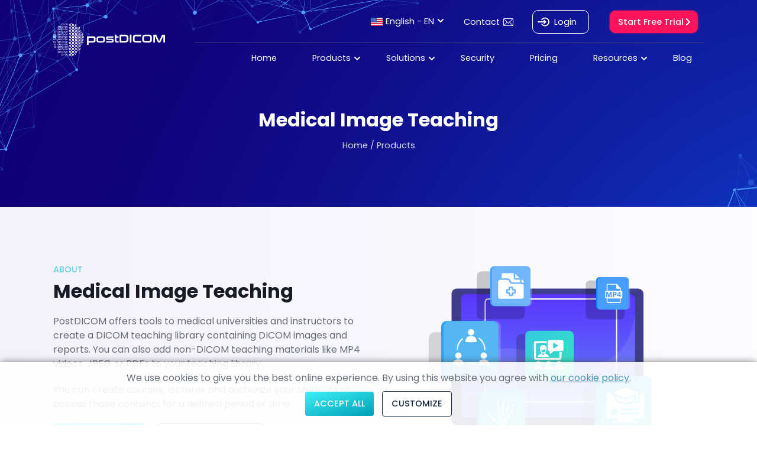

--- FILE ---
content_type: text/html
request_url: https://postdicom.com/en/products/medical-image-teaching
body_size: 10421
content:
<!DOCTYPE html>

<html lang="en" xmlns="http://www.w3.org/1999/xhtml">
<head>
    <link rel="dns-prefetch" href="//www.postdicom.com" />
    
    <link rel="dns-prefetch" href="//www.google-analytics.com" />
    <link rel="dns-prefetch" href="//apis.google.com" />
    <link rel="dns-prefetch" href="//www.google.com" />
    
    <link rel="dns-prefetch" href="//stats.g.doubleclick.net" />
    <link rel="preconnect" href="//www.postdicom.com" />
    
    <link rel="preconnect" href="//www.google-analytics.com" />
    <link rel="preconnect" href="//apis.google.com" />
    <link rel="preconnect" href="//www.google.com" />
    
    <link rel="preconnect" href="//stats.g.doubleclick.net" />

    <meta charset="utf-8">
    <title>Medical Image Teaching | PostDICOM</title>

    <meta name="viewport" content="width=device-width, initial-scale=1">

    <meta name="description" content="PostDICOM offers tools to medical universities and instructors to create a DICOM teaching library containing DICOM images and reports.">
    <meta name="Keywords" content="dcm viewer,dicom viewer,dicom viewer mac,dicom viewer windows,dicom viewer free,free dicom viewer,dicom,viewer,online dicom viewer,dicom viewer online,medical image viewer">
    <meta name="author" content="postDICOM">
    <meta name="robots" content="index, follow">
    <link rel="canonical" href="https://www.postdicom.com/en/products/medical-image-teaching" />

    <!--- META TWITTER -->
    <meta name="twitter:card" content="summary">
    <meta name="twitter:site" content="@postdicom">
    <meta name="twitter:title" content="Medical Image Teaching | PostDICOM">
    <meta name="twitter:description" content="PostDICOM offers tools to medical universities and instructors to create a DICOM teaching library containing DICOM images and reports.">
    <meta name="twitter:image" content="https://www.postdicom.com/images/logo_tw.png">
    <!--- META TWITTER -->

    <meta property="og:site_name" content="postDICOM">
    <meta property="og:title" content="Medical Image Teaching | PostDICOM" />
    <meta property="og:description" content="PostDICOM offers tools to medical universities and instructors to create a DICOM teaching library containing DICOM images and reports." />
    <meta property="og:url" content="https://www.postdicom.com/en/products/medical-image-teaching">
    <meta property="og:image" content="https://www.postdicom.com/images/logo_tw.png">
    <meta property="og:type" content="Website" />

    <meta name="majestic-site-verification" content="MJ12_36f47bd8-97fd-44aa-b772-ddf685f54e56" />
    <meta name="google-site-verification" content="83y4d9rRFvIJyKcjSGQeP0XNPx8I2bEg-dMz3abko64" />

    <script type="application/ld+json">
        {
          "@context": "https://schema.org/",
              "@type": "Service",
          "provider": {
            "@type": "LocalBusiness",
            "address": {
                "@type": "PostalAddress",
                "addressCountry": "Netherlands",
                "addressLocality": "Herten",
                "addressRegion": "Limburg",
                    "postalCode": "6049 LX",
                "streetAddress": "Boven de Wolfskuil 3 A 24"
                },
            "name": "Medical Image Teaching",
            "location": {
              "@type": "Place",
              "geo": {
                  "@type": "GeoCoordinates",
              "longitude": "51.1652078",
              "latitude": "5.9606514"
                    }
                }
              },
          "providerMobility": "dynamic"
        }
    </script>
    <script type="application/ld+json">
        {"@context" : "http://schema.org","@type" : "Organization","name" : "postDICOM","url" : "https://www.postdicom.com/","sameAs" : ["https://www.facebook.com/Post-DICOM-375549333204255/","https://twitter.com/postdicom","https://www.youtube.com/channel/UCYhELcow66hZ5vpMq45uYzg","https://www.linkedin.com/company/postdicom/"]}
    </script>
    <script type="application/ld+json">
        {"@context":"https://schema.org","@graph":[
        {"@context":"https://schema.org","@type":"SiteNavigationElement","@id":"#table-of-contents","name":"Home","url":"https://www.postdicom.com"},
        {"@context":"https://schema.org","@type":"SiteNavigationElement","@id":"#table-of-contents","name":"Cloud PACS","url":"https://www.postdicom.com/en/products/cloud-pacs"},
        {"@context":"https://schema.org","@type":"SiteNavigationElement","@id":"#table-of-contents","name":"Clinics/Hospitals","url":"https://www.postdicom.com/en/solutions/clinics-hospitals"},
        {"@context":"https://schema.org","@type":"SiteNavigationElement","@id":"#table-of-contents","name":"Security","url":"https://www.postdicom.com/en/products/cloud-pacs#security"},
        {"@context":"https://schema.org","@type":"SiteNavigationElement","@id":"#table-of-contents","name":"Pricing","url":"https://www.postdicom.com/en/pricing"},
        {"@context":"https://schema.org","@type":"SiteNavigationElement","@id":"#table-of-contents","name":"Resources","url":"https://www.postdicom.com/en/knowledge-base/contents"},
        {"@context":"https://schema.org","@type":"SiteNavigationElement","@id":"#table-of-contents","name":"Blog","url":"https://www.postdicom.com/en/blog/contents"}]}
    </script>
    <script type="application/ld+json">
        {"@context": "http://schema.org", "@type": "Organization", "url": "https://www.postdicom.com", "logo": "https://www.postdicom.com/images/postdicom-logo.svg"}
    </script>

    <!-- Global Site Tag (gtag.js) - Google Analytics -->
    <!-- Global site tag (gtag.js) - Google Analytics -->
    <!-- Yandex.Metrika counter -->
    <!-- /Yandex.Metrika counter -->
    <!-- Start Alexa Certify Javascript -->
    <!-- End Alexa Certify Javascript -->
    <meta http-equiv="cache-control" content="max-age=0" />
    <meta http-equiv="cache-control" content="no-cache" />
    <meta http-equiv="expires" content="0" />
    <meta http-equiv="expires" content="Tue, 01 Jan 1980 1:00:00 GMT" />
    <meta http-equiv="pragma" content="no-cache" />

    <script>
        function GetParameterFromUrl(s) { var i = decodeURIComponent(window.location.search.substring(1)).split("&"), t = [], e = 0; for (e = 0; e < i.length; e++)if ((t = i[e].split("="))[0].toLowerCase().trim() === s.toLowerCase().trim()) return void 0 === t[1] ? "" : t[1] }

        var browserLanguage = [];
        browserLanguage = window.navigator.language.split("-");

        var selectedLanguage = localStorage.getItem("languageParameter");
        var parameterLanguage = GetParameterFromUrl("Lang");

        if (parameterLanguage) {
            var selectedLang = "en";
            if (parameterLanguage === "0") {
                selectedLang = "en";
            }
            else if (parameterLanguage === "1") {
                selectedLang = "de";
            }
            else if (parameterLanguage === "2") {
                selectedLang = "es";
            }
            else if (parameterLanguage === "3") {
                selectedLang = "fr";
            }
            else if (parameterLanguage === "4") {
                selectedLang = "it";
            }
            else if (parameterLanguage === "5") {
                selectedLang = "nl";
            }
            else if (parameterLanguage === "6") {
                selectedLang = "pt";
            }
            else if (parameterLanguage === "7") {
                selectedLang = "sv";
            }
            else if (parameterLanguage === "8") {
                selectedLang = "da";
            }
            else if (parameterLanguage === "9") {
                selectedLang = "no";
            }
            else if (parameterLanguage === "10") {
                selectedLang = "fi";
            }
            else if (parameterLanguage === "11") {
                selectedLang = "pl";
            }
            else {
                selectedLang = parameterLanguage;
            }

            browserLanguage[0] = selectedLang;
        }
        else if (selectedLanguage) {
            browserLanguage[0] = selectedLanguage;
        }

        if (browserLanguage[0] === "de") {
            window.location.href = window.location.origin + "/de/products/medical-image-teaching";
        }
        else if (browserLanguage[0] === "es") {
            window.location.href = window.location.origin + "/es/products/medical-image-teaching";
        }
        else if (browserLanguage[0] === "fr") {
            window.location.href = window.location.origin + "/fr/products/medical-image-teaching";
        }
        else if (browserLanguage[0] === "it") {
            window.location.href = window.location.origin + "/it/products/medical-image-teaching";
        }
        else if (browserLanguage[0] === "nl") {
            window.location.href = window.location.origin + "/nl/products/medical-image-teaching";
        }
        else if (browserLanguage[0] === "pt") {
            window.location.href = window.location.origin + "/pt/products/medical-image-teaching";
        }
        else if (browserLanguage[0] === "sv") {
            window.location.href = window.location.origin + "/sv/products/medical-image-teaching";
        }
        else if (browserLanguage[0] === "da") {
            window.location.href = window.location.origin + "/da/products/medical-image-teaching";
        }
        else if (browserLanguage[0] === "no") {
            window.location.href = window.location.origin + "/no/products/medical-image-teaching";
        }
        else if (browserLanguage[0] === "fi") {
            window.location.href = window.location.origin + "/fi/products/medical-image-teaching";
        }
        else if (browserLanguage[0] === "pl") {
            window.location.href = window.location.origin + "/pl/products/medical-image-teaching";
        }
    </script>

    <link href="/images/favicon.ico" rel="icon" type="image/x-icon" />

    <link href="/styles/style.css" rel="stylesheet">


    <script src="/libraries/jquery-3.4.1.min.js" defer></script>

    <script src="/Configuration.js" defer></script>
    <script src="/scriptsV6/common/dictionary.js" defer></script>
    <script src="/scriptsV6/common/main.js" defer></script>
    <script src="/scriptsV6/common/webservice.js" defer></script>
</head>
<body>
    <header>
        <div class="body-m-w">
            <div class="flex">
                <div class="logo">
                    <a href="/">
                        <img src="/images/postdicom-logo.svg" alt="PostDICOM Logo" />
                    </a>
                </div>
                <nav>
                    <ul>
                        <li class="hover" id="lang-select"></li>
                        <li><a href="/en/contact" class="contact p-l-10">Contact</a></li>
                        <li><a href="/en/login" class="login">Login</a></li>
                        <li><a class="trial-button" href="/en/signup"><span>Start Free Trial</span><svg xmlns="http://www.w3.org/2000/svg" viewBox="0 0 66 43"><polygon points="39.58,4.46 44.11,0 66,21.5 44.11,43 39.58,38.54 56.94,21.5"></polygon><polygon points="19.79,4.46 24.32,0 46.21,21.5 24.32,43 19.79,38.54 37.15,21.5"></polygon><polygon points="0,4.46 4.53,0 26.42,21.5 4.53,43 0,38.54 17.36,21.5"></polygon></svg></a></li>
                    </ul>
                    <ul>
                        <li><a href="/">Home</a></li>
                        <li class="hover">
                            <a class="arrow">Products</a>
                            <div class="menu flex-col">
                                <p class="m-head">Products</p>
                                <a href="/en/products/cloud-pacs">
                                    <div class="m-sub-item">
                                        <img src="/images/prod-cloud-pacs.svg" alt="Product Cloud PACS" width="36" />
                                        <p><strong>Cloud PACS</strong><br />PostDICOM deal with the hosting, retrieval and maintenance of medical data. You can store, view, create reports and share them with patients and doctors.</p>
                                    </div>
                                </a>
                                <a href="/en/products/diagnostic-dicom-viewer">
                                    <div class="m-sub-item">
                                        <img src="/images/prod-diagnostic-dicom-viewer.svg" alt="Product Diagnostic DICOM Viewer" width="32" />
                                        <p><strong>Diagnostic DICOM Viewer</strong><br />PostDICOM offers CE certified Diagnostic DICOM Viewer on top of its CloudPACS solution.</p>
                                    </div>
                                </a>
                                <a href="/en/products/medical-image-teaching">
                                    <div class="m-sub-item">
                                        <img src="/images/prod-medical-image-teaching.svg" alt="Product Medical Image Teaching" width="36" />
                                        <p><strong>Medical Image Teaching</strong><br />PostDICOM offers tools to medical universities and instructors to create a DICOM teaching library containing DICOM images and reports.</p>
                                    </div>
                                </a>
                                <a href="/en/products/medical-image-sharing">
                                    <div class="m-sub-item">
                                        <img src="/images/prod-medical-image-sharing.svg" alt="Product Medical Image Sharing" width="32" />
                                        <p><strong>Medical Image Sharing</strong><br />Do not hassle with patient DICOM CDs/DVs and do not waste time on waiting them to be delivered.</p>
                                    </div>
                                </a>
                                <a href="/en/products/postdicom-as-a-dicom-cd-publisher">
                                    <div class="m-sub-item">
                                        <img src="/images/prod-dicom-cd-publisher.svg" alt="Product PostDICOM as a DICOM CD Publisher" width="32" />
                                        <p><strong>PostDICOM as a DICOM CD Publisher</strong><br />By the help of PostDICOM, you don’t have to worry about cost of DICOM CD/DVD Publisher and its consumables.</p>
                                    </div>
                                </a>
                                <hr />
                                <p class="m-head">Have Questions?</p>
                                <p class="clr-gry">Do you need help to choose the right solution for your need?</p>
                                <a class="m-l-a" href="/en/contact">Click here, we will help you.</a>
                            </div>
                        </li>
                        <li class="hover">
                            <a class="arrow">Solutions</a>
                            <div class="menu flex-col">
                                <p class="m-head">Solutions for</p>
                                <table class="sub-menu">
                                    <tbody>
                                        <tr>
                                            <td>
                                                <a href="/en/solutions/clinics-hospitals">
                                                    <div class="m-sub-item">
                                                        <img src="/images/clinics-hospitals.svg" alt="Solution Clinics/Hospitals" width="32" />
                                                        <p><strong>Clinics/Hospitals</strong><br />Use PostDICOM as your PACS (Picture Archiving and Communication System) solution.</p>
                                                    </div>
                                                </a>
                                            </td>
                                            <td>
                                                <a href="/en/solutions/patients">
                                                    <div class="m-sub-item">
                                                        <img src="/images/patients.svg" alt="Solution Patients" width="32" />
                                                        <p><strong>Patients</strong><br />Open a PostDICOM account, store your DICOM images on PostDICOM and share them with your doctors.</p>
                                                    </div>
                                                </a>
                                            </td>
                                        </tr>
                                        <tr>
                                            <td>
                                                <a href="/en/solutions/universities-instructors">
                                                    <div class="m-sub-item">
                                                        <img src="/images/universities.svg" alt="Solution Universities/Instructors" width="36" />
                                                        <p><strong>Universities/Instructors</strong><br />Upload your teaching materials, create DICOM Library and use them to teach your students.</p>
                                                    </div>
                                                </a>
                                            </td>
                                            <td>
                                                <a href="/en/solutions/veterinarians">
                                                    <div class="m-sub-item">
                                                        <img src="/images/veterinarians.svg" alt="Solution Veterinarians" width="32" />
                                                        <p><strong>Veterinarians</strong><br />Store and view your animal patients data in the cloud effortlessly.</p>
                                                    </div>
                                                </a>
                                            </td>
                                        </tr>
                                        <tr>
                                            <td>
                                                <a href="/en/solutions/law-offices">
                                                    <div class="m-sub-item">
                                                        <img src="/images/law-offices.svg" alt="Solution Law Offices" width="32" />
                                                        <p><strong>Law Offices</strong><br />Store your client's DICOM images and clinical documents related to malpractice cases.</p>
                                                    </div>
                                                </a>
                                            </td>
                                            <td>
                                                <a href="/en/solutions/api-fhir-integrations">
                                                    <div class="m-sub-item">
                                                        <img src="/images/api-fhir.svg" alt="Solution API/FHIR Integrations" width="32" />
                                                        <p><strong>API/FHIR Integrations</strong><br />Use PostDICOM API and FHIR interfaces to integrate PostDICOM to your applications.</p>
                                                    </div>
                                                </a>
                                            </td>
                                        </tr>
                                        <tr>
                                            <td>
                                                <a href="/en/solutions/clinical-research">
                                                    <div class="m-sub-item">
                                                        <img src="/images/clinical-research.svg" alt="Solution Clinical Research" width="32" />
                                                        <p><strong>Clinical Research</strong><br />Anonymize clinical research images, store them on PostDICOM and share them with researchers</p>
                                                    </div>
                                                </a>
                                            </td>
                                            <td>
                                                <a href="/en/solutions/mobile-radiology">
                                                    <div class="m-sub-item">
                                                        <img src="/images/mobile-radiology.svg" alt="Solution Mobile Radiology" width="32" />
                                                        <p><strong>Mobile Radiology</strong><br />Create worklist items for mobile imaging devices and send the worklist items to them.</p>
                                                    </div>
                                                </a>
                                            </td>
                                        </tr>
                                    </tbody>
                                </table>
                                <hr />
                                <p class="m-head">Have Questions?</p>
                                <p class="clr-gry">Do you need help to choose the right solution for your need?</p>
                                <a class="m-l-a" href="/en/contact">Click here, we will help you.</a>
                            </div>
                        </li>
                        <li><a href="/en/products/cloud-pacs#security">Security</a></li>
                        <li><a href="/en/pricing">Pricing</a></li>
                        <li class="hover">
                            <a class="arrow">Resources</a>
                            <div class="menu flex-col menu-res">
                                <p class="m-head">Resources</p>
                                <a href="/en/knowledge-base/application-interface/contents">
                                    <div class="m-sub-item">
                                        <img src="/images/application-interface.png" alt="Resources Application Interface" width="32" />
                                        <p><strong>Application Interface - Help</strong><br />PostDICOM Viewer desktop, tablet and mobile interfaces.</p>
                                    </div>
                                </a>
                                <a href="/en/knowledge-base/medical-device-communicator/contents">
                                    <div class="m-sub-item">
                                        <img src="/images/medic.png" alt="Resources Medical Device Communicator" width="32" />
                                        <p><strong>Medical Device Communicator</strong><br />Medical Device Communicator installation and configuration.</p>
                                    </div>
                                </a>
                                <a href="/en/knowledge-base/api-documentation/using-postdicom-cloud-api">
                                    <div class="m-sub-item">
                                        <img src="/images/api-documentation.png" alt="Resources PostDICOM API Documentation" width="32" />
                                        <p><strong>PostDICOM API Documentation</strong><br />PostDICOM API functions and their usages.</p>
                                    </div>
                                </a>
                                <a href="/en/knowledge-base/dicom-web-documentation/dicom-web">
                                    <div class="m-sub-item">
                                        <img src="/images/dicom-web.svg" alt="Resources DICOMweb Documentation" width="32" />
                                        <p><strong>DICOMweb Documentation </strong><br />Explore DICOMweb services (QIDO-RS, WADO-RS, STOW-RS) and their usage.</p>
                                    </div>
                                </a>
                                <a href="/en/dicom-modality-tags-sop">
                                    <div class="m-sub-item">
                                        <img src="/images/dicom-tags.png" alt="Resources DICOM Modality & Tags" width="32" />
                                        <p><strong>DICOM Modality & Tags</strong><br />DICOM Tags and its descriptions.</p>
                                    </div>
                                </a>
                                <a href="/en/knowledge-base/general-information/contents">
                                    <div class="m-sub-item">
                                        <img src="/images/information.png" alt="Resources General Information" width="32" />
                                        <p><strong>General Information</strong><br />Topics related to the DICOM, PACS etc.</p>
                                    </div>
                                </a>
                                <hr />
                                <p class="m-head">Have Questions?</p>
                                <p class="clr-gry">Do you need help to choose the right solution for your need?</p>
                                <a class="m-l-a" href="/en/contact">Click here, we will help you.</a>
                            </div>
                        </li>
                        <li><a href="/en/blog/contents" class="m-r-0">Blog</a></li>
                    </ul>
                </nav>
            </div>
        </div>
    </header>
    <section class="landing-home">
        <div class="body-m-w hei-100">
            <div class="flex hei-100 flex-col">
                <h1>Medical Image Teaching</h1>
                <label>Home / Products</label>
            </div>
        </div>
    </section>
    <section class="landing-entry bg-clr-1">
        <div class="body-m-w">
            <div class="flex p-b-50">
                <div class="prod-row-text">
                    <label>About</label>
                    <h2><b>Medical Image Teaching</b></h2>
                    <p>PostDICOM offers tools to medical universities and instructors to create a DICOM teaching library containing DICOM images and reports. You can also add non-DICOM teaching materials like MP4 videos, JPEG or PDFs to your teaching library.</p>
                    <p>You can create courses, lectures and authorize your students to access those contents for a defined period of time.</p>
                    <a class="site-a-1 m-r-20" onclick="RequestTrial()">Start For Free</a>
                    <a class="site-a-2" href="/en/contact">Have Questions?</a>
                </div>
                <div class="prod-row-img">
                    <img src="/images/medical-image-teaching.svg" alt="Medical Image Teaching" width="380" />
                </div>
            </div>
            <div class="flex">
                <a href="#teaching" class="item">
                    <img src="/images/prod-medical-image-teaching-blue.svg" alt="Teaching" width="42" />
                    <span>Teaching</span>
                </a>
                <a href="#dicom-viewer" class="item">
                    <img src="/images/dicom-viewer-purple.svg" alt="DICOM Viewer" width="42" />
                    <span>DICOM Viewer</span>
                </a>
                <a href="#security" class="item">
                    <img src="/images/security.svg" alt="Security" width="36" />
                    <span>Security</span>
                </a>
                <a href="#pricing" class="item">
                    <img src="/images/pricing.svg" alt=" Pricing" width="42" />
                    <span>Pricing</span>
                </a>
            </div>
        </div>
    </section>
    <section class="products landing-def">
        <div id="teaching"></div>
        <div class="body-m-w">
            <h2>Teaching</h2>
            <h3>Create a DICOM Library and use it during Teaching</h3>
            <div class="prod-row">
                <div class="prod-row-text">
                    <h4>Sharing with PostDICOM Users</h4>
                    <p>You can search other PostDICOM users and connect your PostDICOM Account with theirs. Then, you can share your images with them through web interface. They can login with their PostDICOM user name and password and they can access the images that you have shared with them.</p>
                    <p>When authorized, you can also send images to their PostDICOM Accounts directly. Moreover, you can search the patients in their PostDICOM account and retrieve the images to your PostDICOM account using the web interface.</p>
                </div>
                <div class="prod-row-img">
                    <img src="/images/sharing-with-postdicom-users.svg" alt="Sharing with PostDICOM Users" width="420" />
                </div>
            </div>
            <div class="prod-row">
                <div class="prod-row-text">
                    <h4>Automatize Sharing - PostDICOM Cloud API</h4>
                    <p>PostDICOM Cloud API is provided as a Javascript library and it is designed in a way that it provides all of the functions needed by the Medical Companies.</p>
                    <p>Supported functions are uploading DICOM files, creating folders, searching, viewing and deleting patient orders. Moreover, you can automatize share link and password creation using PostDICOM Cloud API and send the links to your patients, doctors, etc.</p>
                </div>
                <div class="prod-row-img">
                    <img src="/images/automatize-sharing-postdicom-cloud-api.svg" alt="Automatize Sharing - PostDICOM Cloud API" width="380" />
                </div>
            </div>
            <div class="prod-row">
                <div class="prod-row-text">
                    <h4>De-identification,<br />Anonymizing Medical Images</h4>
                    <p>Data anonymization is the process of the protecting private or sensitive information by erasing identifiers that connect an individual to stored data. For example, name, patient id, social security number, address, phone numbers are the values that may contain protected health information.</p>
                    <p>Before uploading the images to PostDICOM, you can use the web interface to anonymize the DICOM data such as Patient Name, Patient ID, Patient Other Ids, Address, Study Description, Accession Number etc. Moreover, you can anonymize the DICOM data after the images are uploaded to PostDICOM.</p>
                </div>
                <div class="prod-row-img">
                    <img src="/images/de-identification-anonymizing-medical-image.svg" alt="De-identification, Anonymizing Medical Image" width="360" />
                </div>
            </div>
            <div class="prod-row">
                <div class="prod-row-text">
                    <h4>PostDICOM Folders</h4>
                    <p>PostDICOM Folders are like Windows or Mac folders. You can use them to group your DICOM data such as group by Patient of Referring Physician. You can create sub-folders and add multiple patient studies into those Folders.</p>
                    <p>You can create a share link and a share password to access the content of that PostDICOM Folder. You can also set an expire date for the link access. Then, you can send them to the recipients. As soon as they have the link and the password, they can access images and documents inside that Folder immediately.</p>
                </div>
                <div class="prod-row-img">
                    <img src="/images/postdicom-folders.svg" alt="PostDICOM Folders" width="380" />
                </div>
            </div>
        </div>
    </section>
    <section class="solutions landing-def">
        <div class="body-m-w m-w-1000">
            <div class="reaction top-150">
                <div class="cir cir-1"></div><div class="cir cir-2"></div><div class="cir cir-3"></div>
                <h2>Discover the Solutions for you and your company</h2>
                <a class="site-a-1" href="/en/schedule-demo">Book a Demo Session</a>
            </div>
        </div>
        <div id="dicom-viewer"></div>
        <div class="body-m-w">
            <h2>DICOM Viewer</h2>
            <h3 class="m-b-80">HTML5 based zero footprint online DICOM Viewer</h3>
            <div class="prod-row">
                <div class="prod-row-text">
                    <h4 class="ot-prod-h4">Zero Footprint DICOM Viewer</h4>
                    <p class="t-a-l">
                        You can use standard functions like zoom, window level, pan, thickness, rotates on HTML5 zero-footprint online DICOM Viewer. Moreover, you can perform measurements such as length, density, angle and more.
                        Our zero footprint HTML5 DICOM viewer ensures that no patient information is left on the client machine after viewing the data.
                    </p>
                    <p class="t-a-l">Supported operating systems and browsers are:</p>
                    <p class="t-a-l">
                        <b>Windows:</b> Google Chrome, Mozilla Firefox<br>
                        <b>Mac OS:</b> Apple Safari, Google Chrome<br>
                        <b>Linux:</b> Google Chrome<br>
                        <b>IOS:</b> Apple Safari, Google Chrome<br>
                        <b>Android:</b> Google Chrome<br>
                    </p>
                </div>
                <div class="prod-row-img">
                    <img src="/images/zero-footprint-dicom-viewer.svg" alt="Zero Footprint DICOM Viewer" width="360" />
                </div>
            </div>
            <div class="prod-row">
                <div class="prod-row-text">
                    <h4 class="ot-prod-h4">Clinical Documents Viewer</h4>
                    <p class="t-a-l">
                        In a current clinical environment, patients have many supporting documents such as lab results, pathology results and consultation reports. Moreover, these documents are not in DICOM format and they cannot be stored
                        into a standard PACS (Picture Archiving and Communication Systems). PostDICOM support storage of these type of clinical documents.
                    </p>
                    <p class="t-a-l">You can store documents in JPEG, BMP, AVI and MPEG formats and associate them with the corresponding patient record.</p>
                </div>
                <div class="prod-row-img">
                    <img src="/images/clinical-documents-viewer.svg" alt="Clinical Documents Viewer" width="360" />
                </div>
            </div>
        </div>
    </section>
    <section class="news-blog">
        <div id="security"></div>
        <div class="body-m-w">
            <h2>Security</h2>
            <h3>PostDICOM's top priority is secure storage and secure retrieval of the patient data. We provide following security measures to ensure data is safe at all times.</h3>
            <div class="flex a-i-flex-start jus-con-between">
                <div class="sec-item">
                    <img src="/images/data-transfer-security.svg" alt="Session and Data Transfer Security" width="100" />
                    <h5>Session and Data Transfer Security</h5>
                    <p>PostDICOM uses secure communications (SSL) internally between its servers. Also, user requests are only supported over HTTPS. Moreover, when a user logs in, a session is created and it remains active until user logs out or a timeout occurs. Only requests from valid sessions are processed by PostDICOM servers.</p>
                </div>
                <div class="sec-item">
                    <img src="/images/encryption.svg" alt="Encryption" width="80" />
                    <h5>Encryption</h5>
                    <p>PostDICOM uses AES 256 encryption by default. When user data reaches to PostDICOM, servers first encrypt data with AES 256 and then stores them on Microsoft Azure storage of that region.</p>
                </div>
                <div class="sec-item">
                    <img src="/images/password-policy.svg" alt="Password Policy" width="100" />
                    <h5>Password Policy</h5>
                    <p>All of the users have to use strong passwords for their accounts. Passwords must be at least 8 characters long and must contain at least one uppercase, one lowercase and one special character. This is enforced by PostDICOM password set up policy. Also, PostDICOM supports Two Factor Authentication (2FA) and users can use Two Factor Authentication (2FA).</p>
                </div>
            </div>
        </div>
    </section>
    <section class="pricing bg-clr-1">
        <div id="pricing"></div>
        <div class="body-m-w t-a-c">
            <h2>Pricing</h2>
            <h3>We provide Cloud PACS services with affordable prices.<br />Our paid services starts as low as 79.99 <code class="currency">USD</code> per month.</h3>
            <div class="flex a-i-flex-start">
                <div class="pricing-item">
                    <div class="pr-top">
                        <img src="/images/basic-package.svg" alt="Basic Package" width="60" />
                        <h5>Lite</h5>
                        <label>79.99 <code class="currency">USD</code></label>
                        <span>per month</span>
                    </div>
                    <div class="pr-bot">
                        <ul>
                            <li>100 GB Cloud Storage<div class="desc-i"><div>Save your patient's DICOM images and clinical documents in cloud.</div></div></li>
                            <li>No Additional User<div class="desc-i"><div>You need to have a user account for your staff who will login to PostDICOM.</div></div></li>
                            <li>100 Monthly Shares<div class="desc-i"><div>Share DICOM studies and clinical documents securely with doctors and patients.</div></div></li>
                            <li>1 Location<div class="desc-i"><div>A location is a logical unit that is used to group and organize patient data. Examples are clinics, imaging centers, hospitals, dentistry, veterinarian clinic, legal offices, etc.</div></div></li>
                            <li>Email Support<div class="desc-i"><div>Get help when you need it by writing emails to support@postdicom.com.</div></div></li>
                            <li class="m-b-40">-</li>
                        </ul>
                        <a class="site-a-2 m-t-20" onclick="RequestTrial()">Start 7 Days Free Trial</a>
                    </div>
                </div>
                <div class="pricing-item">
                    <div class="pr-rec">Recommended</div>
                    <div class="pr-top">
                        <img src="/images/standard-package.svg" alt="Standard Package" width="60" />
                        <h5>Pro</h5>
                        <label>149.99 <code class="currency">USD</code></label>
                        <span>per month</span>
                    </div>
                    <div class="pr-bot">
                        <ul>
                            <li>500 GB Cloud Storage<div class="desc-i"><div>Save your patient's DICOM images and clinical documents in cloud.</div></div></li>
                            <li>1 Additional User<div class="desc-i"><div>You need to have a user account for your staff who will login to PostDICOM.</div></div></li>
                            <li>500 Monthly Shares<div class="desc-i"><div>Share DICOM studies and clinical documents securely with doctors and patients.</div></div></li>
                            <li>1 Location<div class="desc-i"><div>A location is a logical unit that is used to group and organize patient data. Examples are clinics, imaging centers, hospitals, dentistry, veterinarian clinic, legal offices, etc.</div></div></li>
                            <li>Email Support<div class="desc-i"><div>Get help when you need it by writing emails to support@postdicom.com.</div></div></li>
                            <li>1 Medical Device Communicator<div class="desc-i"><div>Download this software and install to your PC (Windows 7,8,8.1,10), Mac (MacOS High Sierra, Mojave, Catalina) or Linux (Debian/Ubuntu). Then send and retrieve DICOM images from your imaging devices using the DICOM protocol.</div></div></li>
                        </ul>
                        <a class="site-a-2 m-t-20" onclick="RequestTrial()">Start 7 Days Free Trial</a>
                    </div>
                </div>
                <div class="pricing-item">
                    <div class="pr-top">
                        <img src="/images/advanced-package.svg" alt="Premium Pckage" width="60" />
                        <h5>Advanced</h5>
                        <label>499.99 <code class="currency">USD</code></label>
                        <span>per month</span>
                    </div>
                    <div class="pr-bot">
                        <ul>
                            <li>2 000 GB Cloud Storage<div class="desc-i"><div>Save your patient's DICOM images and clinical documents in cloud.</div></div></li>
                            <li>5 Additional User<div class="desc-i"><div>You need to have a user account for your staff who will login to PostDICOM.</div></div></li>
                            <li>1 000 Monthly Shares<div class="desc-i"><div>Share DICOM studies and clinical documents securely with doctors and patients.</div></div></li>
                            <li>1 Location<div class="desc-i"><div>A location is a logical unit that is used to group and organize patient data. Examples are clinics, imaging centers, hospitals, dentistry, veterinarian clinic, legal offices, etc.</div></div></li>
                            <li>Email Support<div class="desc-i"><div>Get help when you need it by writing emails to support@postdicom.com.</div></div></li>
                            <li>1 Medical Device Communicator<div class="desc-i"><div>Download this software and install to your PC (Windows 7,8,8.1,10), Mac (MacOS High Sierra, Mojave, Catalina) or Linux (Debian/Ubuntu). Then send and retrieve DICOM images from your imaging devices using the DICOM protocol.</div></div></li>
                        </ul>
                        <a class="site-a-2 m-t-20" onclick="RequestTrial()">Start 7 Days Free Trial</a>
                    </div>
                </div>
                <div class="pricing-item">
                    <div class="pr-top">
                        <img src="/images/custom-package.svg" alt="Custom Package" width="60" />
                        <h5>Custom</h5>
                        <span>Price determined by your needs</span>
                    </div>
                    <div class="pr-bot t-a-c">
                        <img src="/images/bubble.png" alt="Bubble" width="60" />
                        <ul class="custom-pack">
                            <li>
                                For your custom workflows and needs, please contact us.
                            </li>
                        </ul>
                        <a class="site-a-2 m-t-20" href="/en/contact">Contact Us</a>
                    </div>
                </div>
            </div>
            <a class="site-a-1 m-t-60" href="/en/pricing">Compare Pricing Plans</a>
        </div>
    </section>
    <section class="promotion">
        <div class="body-m-w promo-after m-w-1000">
            <div class="reaction">
                <div class="cir cir-1"></div><div class="cir cir-4"></div><div class="cir cir-5"></div><div class="cir cir-6"></div>
                <h2>Start 7 Days Free Trial</h2>
                <h3>Do you need help to choose the right solution for your need? <br /> Ask your questions to our experts and get help.</h3>
                <a class="site-a-1" onclick="RequestTrial()">Start Free Trial</a>
                <a class="site-a-2" href="/en/contact">Have Questions?</a>
            </div>
        </div>
    </section>
    <footer>
        <div class="body-m-w">
            <div class="footer-cont">
                <div class="footer-row">
                    <a class="f-cir" href="/#products">
                        <div class="flex">
                            <div class="foot-prod cir-product flex"><img src="/images/products.svg" alt="Products" width="30" /></div>
                            <label>Products</label>
                        </div>
                    </a>
                    <div class="f-sep"></div>
                    <a class="f-cir" href="/#solutions">
                        <div class="flex">
                            <div class="foot-prod cir-solution flex"><img src="/images/solutions.svg" alt="Solutions" width="28" /></div>
                            <label>Solutions</label>
                        </div>
                    </a>
                    <div class="f-sep"></div>
                    <a class="f-cir" href="/en/schedule-demo">
                        <div class="flex">
                            <div class="foot-prod cir-schedule-demo flex"><img src="/images/schedule-demo.svg" alt="Schedule Demo" width="28" /></div>
                            <label>Schedule Demo</label>
                        </div>
                    </a>
                </div>
                <div class="footer-row">
                    <div class="footer-col">
                        <a href="/">
                            <img src="/images/postdicom-logo.svg" width="189" alt="PostDICOM Logo" />
                        </a>
                        <p>Advanced cloud-based software for doctors, medical students and hospitals who want secure medical image data archiving.</p>
                        <div class="flex">
                            <a href="https://www.facebook.com/Global.postDICOM/" target="_blank">
                                <div class="s-m cir-product flex">
                                    <img src="/images/facebook-logo.svg" alt="Facebook" width="12" />
                                </div>
                            </a>
                            <a href="https://www.youtube.com/channel/UCYhELcow66hZ5vpMq45uYzg" target="_blank">
                                <div class="s-m cir-product flex">
                                    <img src="/images/youtube-logo.svg" alt="Youtube" width="20" />
                                </div>
                            </a>
                            <a href="https://www.instagram.com/post.dicom.pd/" target="_blank">
                                <div class="s-m cir-product flex">
                                    <img src="/images/instagram-logo.svg" alt="Instagram" width="16" />
                                </div>
                            </a>
                            <a href="https://www.linkedin.com/company/postdicom/" target="_blank">
                                <div class="s-m cir-product flex">
                                    <img src="/images/linkedin-logo.svg" alt="Linkedin" width="16" />
                                </div>
                            </a>
                        </div>
                    </div>
                    <div class="footer-col">
                        <label>Products</label>
                        <a href="/en/products/cloud-pacs">Cloud PACS</a>
                        <a href="/en/products/diagnostic-dicom-viewer">Diagnostic DICOM Viewer</a>
                        <a href="/en/products/medical-image-teaching">Medical Image Teaching</a>
                        <a href="/en/products/medical-image-sharing">Medical Image Sharing</a>
                    </div>
                    <div class="footer-col">
                        <label>Solutions for</label>
                        <a href="/en/solutions/clinics-hospitals">Clinics/Hospitals</a>
                        <a href="/en/solutions/universities-instructors">Universities/Instructors</a>
                        <a href="/en/solutions/law-offices">Law Offices</a>
                        <a href="/en/solutions/clinical-research">Clinical Research</a>
                        <a href="/en/solutions/patients">Patients</a>
                        <a href="/en/solutions/veterinarians">Veterinarians</a>
                        <a href="/en/solutions/api-fhir-integrations">API/FHIR Integrations</a>
                        <a href="/en/solutions/mobile-radiology">Mobile Radiology</a>
                    </div>
                    <div class="footer-col">
                        <label>Quick Links</label>
                        <a href="/en/about">About Us</a>
                        <a href="/en/contact">Contact Us</a>
                        <a href="/en/how-it-works">FAQ</a>
                        <a href="/en/login">Login</a>
                        <a href="/en/signup">Sign Up</a>
                    </div>
                </div>
                <div class="footer-row">
                    <div><span>Copyright &copy; 2026 <span> PostDICOM / EKSTREM BİR BİLGİSAYAR DANIŞMANLIK <br /> İÇ VE DIŞ TİCARET LİMİTED ŞİRKETİ</span> all rights reserved.</span></div>
                    <div class="foot-terms">
                        <a href="/en/terms-and-conditions">Terms of Use</a>
                        <a href="/en/privacy-policy">Privacy Policy</a>
                        <a href="/en/cookie-policy">Cookie Policy</a>
                    </div>
                </div>
            </div>
        </div>
    </footer>
</body>
</html>

--- FILE ---
content_type: text/css
request_url: https://postdicom.com/styles/style.css
body_size: 26515
content:
@font-face {
    font-family: "Poppins";
    font-weight: 200;
    font-style: normal;
    src: url("/fonts/Poppins-ExtraLight.ttf");
    font-display: swap;
}

@font-face {
    font-family: "Poppins";
    font-weight: 400;
    font-style: normal;
    src: url("/fonts/Poppins-Regular.ttf");
    font-display: swap;
}

@font-face {
    font-family: "Poppins";
    font-weight: 500;
    font-style: normal;
    src: url("/fonts/Poppins-Medium.ttf");
    font-display: swap;
}

@font-face {
    font-family: "Poppins";
    font-weight: 700;
    font-style: normal;
    src: url("/fonts/Poppins-Bold.ttf");
    font-display: swap;
}

@-ms-viewport {
    width: device-width;
}

::-webkit-scrollbar {
    width: 16px;
}

::-webkit-scrollbar-track {
}

    ::-webkit-scrollbar-track:hover {
        background-color: rgba(244,244,244,0.5);
    }

::-webkit-scrollbar-thumb {
    border: 4px solid rgba(0, 0, 0, 0);
    background-clip: padding-box;
    border-radius: 9999px;
    background-color: #babac0;
}

::-webkit-scrollbar-button {
    display: none
}

html, body, div, span, applet, object, iframe,
h1, h2, h3, h4, h5, h6, p, blockquote, pre,
a, abbr, acronym, address, big, cite, code,
del, dfn, em, img, ins, kbd, q, s, samp,
small, strike, strong, sub, sup, tt, var,
b, u, i, center,
dl, dt, dd, ol, ul, li,
fieldset, form, label, legend,
table, caption, tbody, tfoot, thead, tr, th, td,
article, aside, canvas, details, embed,
figure, figcaption, footer, header, hgroup,
menu, nav, output, ruby, section, summary,
time, mark, audio, video, textarea, a {
    margin: 0;
    padding: 0;
    border: 0;
    font-size: 100%;
    font-family: inherit;
    vertical-align: baseline;
}

input, button {
    font-family: inherit;
}

select {
    -webkit-appearance: none;
    background-image: url('/images/down-arrow-black.svg');
}

button {
    background-color: transparent;
    border: none;
    outline: none;
    cursor: pointer;
}

textarea {
    resize: vertical;
    height: 100px;
}

article, aside, details, figcaption, figure,
footer, header, hgroup, menu, nav, section {
    display: block;
}

html {
    scroll-behavior: smooth;
}

body {
    line-height: 1;
    font-family: "Poppins", sans-serif;
    color: #666F78;
    overflow: overlay;
}

::selection {
    color: #fff;
    background: #132b4a;
}

::-moz-selection {
    color: #fff;
    background: #132b4a;
}

ol, ul {
    list-style: none;
}

blockquote, q {
    quotes: none;
}

    blockquote:before, blockquote:after,
    q:before, q:after {
        content: '';
        content: none;
    }

input:-webkit-autofill {
    -webkit-box-shadow: 0 0 0 30px #f5f8fa inset;
}

table {
    border-collapse: collapse;
    border-spacing: 0;
}

img {
    max-width: 100%;
    border: 0;
    vertical-align: middle;
    /*height: auto;*/
}

a {
    text-decoration: none;
    cursor: pointer;
    color: inherit;
}

    a:hover, a:focus {
        text-decoration: none;
    }

    a:hover, a:active {
        outline: none;
    }

strong {
    font-weight: 500;
}

b {
    font-weight: 700;
}

input[type=button] {
    -webkit-appearance: none;
}

.body-m-w {
    max-width: 1100px;
    padding: 0 30px;
    margin: auto;
    width: calc(100% - 60px);
}

.trial-button {
    --main-size: 0.9em;
    --color-text: #ffffff;
    --color-background: #ff135a;
    --color-background-hover: #ff1472;
    --color-outline: #ff145a40;
    --color-shadow: #00000040;
    cursor: pointer;
    display: flex;
    justify-content: center;
    align-items: center;
    text-decoration: none;
    border: none;
    border-radius: 10px;
    padding: 0.86em 0.3em 0.86em 0.96em;
    font-family: "Poppins", sans-serif;
    font-weight: 500;
    font-size: var(--main-size);
    color: var(--color-text);
    background: var(--color-background);
    box-shadow: 0 0 0.2em 0 var(--color-background);
    transition: 1s;
}

    .trial-button:active {
        transform: scale(0.95);
    }

    .trial-button:hover {
        outline: 0.1em solid transparent;
        outline-offset: 0.2em;
        box-shadow: 0 0 1em 0 var(--color-background);
        animation: ripple 1s linear infinite, colorize 1s infinite;
        transition: 0.5s;
    }

    .trial-button span {
        margin-right: 0.3em;
        transition: 0.5s;
    }

    .trial-button:hover span {
        text-shadow: 5px 5px 5px var(--color-shadow);
    }

    .trial-button:active span {
        text-shadow: none;
    }

    .trial-button svg {
        height: 0.8em;
        fill: var(--color-text);
        margin-right: -0.16em;
        position: relative;
        transition: 0.5s;
    }

    .trial-button:hover svg {
        margin-right: 0.66em;
        transition: 0.5s;
        filter: drop-shadow(5px 5px 2.5px var(--color-shadow));
    }

    .trial-button:active svg {
        filter: none;
    }

    .trial-button svg polygon:nth-child(1) {
        transition: 0.4s;
        transform: translateX(-60%);
    }

    .trial-button svg polygon:nth-child(2) {
        transition: 0.5s;
        transform: translateX(-30%);
    }

    .trial-button:hover svg polygon:nth-child(1) {
        transform: translateX(0%);
        animation: opacity 1s infinite 0.6s;
    }

    .trial-button:hover svg polygon:nth-child(2) {
        transform: translateX(0%);
        animation: opacity 1s infinite 0.4s;
    }

    .trial-button:hover svg polygon:nth-child(3) {
        animation: opacity 1s infinite 0.2s;
    }

@keyframes opacity {
    0% {
        opacity: 1;
    }

    50% {
        opacity: 0;
    }

    100% {
        opacity: 1;
    }
}

@keyframes colorize {
    0% {
        background: var(--color-background);
    }

    50% {
        background: var(--color-background-hover);
    }

    100% {
        background: var(--color-background);
    }
}

@keyframes ripple {
    0% {
        outline: 0em solid transparent;
        outline-offset: -0.1em;
    }

    50% {
        outline: 0.2em solid var(--color-outline);
        outline-offset: 0.2em;
    }

    100% {
        outline: 0.4em solid transparent;
        outline-offset: 0.4em;
    }
}


.flex {
    display: flex;
    align-items: center;
    justify-content: center;
}

.grid {
    display: grid;
}

.flex-col {
    flex-direction: column;
}

.flex-col-rev {
    flex-direction: column-reverse;
}

.flex-row {
    flex-direction: row;
}

.flex-row-rev {
    flex-direction: row-reverse;
}

.jus-con-around {
    justify-content: space-around !important;
}

.jus-con-start {
    justify-content: flex-start !important;
}

.jus-con-between {
    justify-content: space-between !important;
}

.a-i-flex-start {
    align-items: flex-start;
}

.a-i-i {
    align-items: inherit;
}

.disp-block {
    display: block;
}

/*SECTIONS*/
header {
    position: fixed;
    width: 100%;
    padding: 12px 0;
    z-index: 2;
}

.head-fixed {
    background: rgb(255,255,255);
    background: -moz-linear-gradient(90deg, rgba(16,1,121,1) 0%, rgba(15,48,187,1) 100%);
    background: -webkit-linear-gradient(90deg, rgba(16,1,121,1) 0%, rgba(15,48,187,1) 100%);
    background: linear-gradient(90deg, rgba(16,1,121,1) 0%, rgba(15,48,187,1) 100%);
    -moz-transition: 0.2s all ease-in-out;
    -webkit-transition: 0.2s all ease-in-out;
    transition: 0.2s all ease-in-out;
    -moz-box-shadow: 0px 0px 8px #10067f;
    -webkit-box-shadow: 0px 0px 8px #10067f;
    box-shadow: 0px 0px 8px #10067f;
}

#head-fixed {
    background: rgb(255,255,255);
    background: -moz-linear-gradient(90deg, rgba(16,1,121,1) 0%, rgba(15,48,187,1) 100%);
    background: -webkit-linear-gradient(90deg, rgba(16,1,121,1) 0%, rgba(15,48,187,1) 100%);
    background: linear-gradient(90deg, rgba(16,1,121,1) 0%, rgba(15,48,187,1) 100%);
    -moz-transition: 0.2s all ease-in-out;
    -webkit-transition: 0.2s all ease-in-out;
    transition: 0.2s all ease-in-out;
    -moz-box-shadow: 0px 0px 8px #10067f;
    -webkit-box-shadow: 0px 0px 8px #10067f;
    box-shadow: 0px 0px 8px #10067f;
}

.site-a-1 {
    color: #fff;
    padding: 16px 20px;
    text-transform: uppercase;
    background: rgb(0,0,0);
    background: -moz-linear-gradient(163deg, rgba(61,241,246,1) 0%, rgba(0,158,183,1) 100%);
    background: -webkit-linear-gradient(163deg, rgba(61,241,246,1) 0%, rgba(0,158,183,1) 100%);
    background: linear-gradient(163deg, rgba(61,241,246,1) 0%, rgba(0,158,183,1) 100%);
    font-weight: 500;
    border-radius: 4px;
    display: inline-block;
    font-size: 0.9em;
}

    .site-a-1:hover {
        background: rgb(0,0,0);
        background: -moz-linear-gradient(163deg, rgb(0 203 209) 0%, rgba(0,158,183,1) 100%);
        background: -webkit-linear-gradient(163deg, rgb(0 203 209) 0%, rgba(0,158,183,1) 100%);
        background: linear-gradient(163deg, rgb(0 203 209) 0%, rgba(0,158,183,1) 100%);
    }

.site-a-2 {
    color: #11243E;
    border: 1px solid #11243E;
    padding: 15px 20px;
    text-transform: uppercase;
    font-weight: 500;
    border-radius: 4px;
    display: inline-block;
    font-size: 0.9em;
}

    .site-a-2:hover {
        color: #469CB4;
        border: 1px solid #469CB4;
    }

.about {
}

.p-s-sd {
    position: relative;
    top: -100px;
}

    .p-s-sd .item {
        width: 100%;
        padding: 20px 40px;
        -moz-border-radius: 6px;
        -webkit-border-radius: 6px;
        border-radius: 6px;
        -moz-box-shadow: 0px 1px 3px #b5b5b5;
        -webkit-box-shadow: 0px 1px 3px #b5b5b5;
        box-shadow: 0px 1px 3px #b5b5b5;
        text-align: center;
        min-height: 170px;
        background-color: #fff;
        -moz-transition: 0.15s all ease-in-out;
        -webkit-transition: 0.15s all ease-in-out;
        transition: 0.15s all ease-in-out;
        position: relative;
        top: 0;
    }

        .p-s-sd .item:hover {
            top: -15px !important;
            -moz-box-shadow: 0px 1px 13px #b5b5b5;
            -webkit-box-shadow: 0px 1px 13px #b5b5b5;
            box-shadow: 0px 1px 13px #b5b5b5;
        }

        .p-s-sd .item label {
            font-weight: 500;
            font-size: 1.1em;
            cursor: pointer;
        }

        .p-s-sd .item p {
            margin-top: 12px;
            font-size: 0.9em;
            line-height: 1.2;
        }

        .p-s-sd .item:first-child {
            border-bottom: 5px solid #53A9BE;
        }

            .p-s-sd .item:first-child label {
                color: #53A9BE;
            }

        .p-s-sd .item:nth-child(2) {
            border-bottom: 5px solid #3444AF;
            margin: 0 40px;
        }

            .p-s-sd .item:nth-child(2) label {
                color: #3444AF;
            }

        .p-s-sd .item:last-child {
            border-bottom: 5px solid #CF5096;
        }

            .p-s-sd .item:last-child label {
                color: #CF5096;
            }

        .p-s-sd .item div {
            -moz-border-radius: 50%;
            -webkit-border-radius: 50%;
            border-radius: 50%;
            width: 70px;
            height: 70px;
            margin: auto;
            margin-bottom: 15px;
        }

.cir-product {
    background: rgb(0,0,0);
    background: -moz-linear-gradient(163deg, rgba(123,238,242,1) 0%, rgba(70,156,180,1) 100%);
    background: -webkit-linear-gradient(163deg, rgba(123,238,242,1) 0%, rgba(70,156,180,1) 100%);
    background: linear-gradient(163deg, rgba(123,238,242,1) 0%, rgba(70,156,180,1) 100%);
}

.cir-solution {
    background: rgb(0,0,0);
    background: -moz-linear-gradient(163deg, rgba(15,60,203,1) 0%, rgba(15,28,138,1) 100%);
    background: -webkit-linear-gradient(163deg, rgba(15,60,203,1) 0%, rgba(15,28,138,1) 100%);
    background: linear-gradient(163deg, rgba(15,60,203,1) 0%, rgba(15,28,138,1) 100%);
}

.cir-schedule-demo {
    background: rgb(0,0,0);
    background: -moz-linear-gradient(163deg, rgba(239,38,147,1) 0%, rgba(230,44,117,1) 100%);
    background: -webkit-linear-gradient(163deg, rgba(239,38,147,1) 0%, rgba(230,44,117,1) 100%);
    background: linear-gradient(163deg, rgba(239,38,147,1) 0%, rgba(230,44,117,1) 100%);
}

.bg-clr-1 {
    background: rgb(0,0,0);
    background: -moz-linear-gradient(90deg, rgba(255,255,255,1) 0%, rgba(244,241,252,1) 0%, rgba(253,252,255,1) 100%);
    background: -webkit-linear-gradient(90deg, rgba(255,255,255,1) 0%, rgba(244,241,252,1) 0%, rgba(253,252,255,1) 100%);
    background: linear-gradient(90deg, rgba(255,255,255,1) 0%, rgba(244,241,252,1) 0%, rgba(253,252,255,1) 100%);
}

.bg-clr-2 {
    background-color: #0A2540;
}

.about-main {
    padding-bottom: 120px;
    position: relative;
}

    .about-main:before {
        position: absolute;
        content: '';
        width: 140px;
        height: 140px;
        -moz-border-radius: 50%;
        -webkit-border-radius: 50%;
        border-radius: 50%;
        background: rgb(0,0,0);
        background: -moz-linear-gradient(90deg, rgba(255,255,255,1) 0%, rgba(244,241,252,1) 0%, rgba(255,255,255,1) 100%);
        background: -webkit-linear-gradient(90deg, rgba(255,255,255,1) 0%, rgba(244,241,252,1) 0%, rgba(255,255,255,1) 100%);
        background: linear-gradient(90deg, rgba(255,255,255,1) 0%, rgba(244,241,252,1) 0%, rgba(255,255,255,1) 100%);
        left: -40px;
        top: 0px;
        z-index: -1;
    }

.about-box {
    -moz-box-shadow: 0px 0px 18px #e6e4ed;
    -webkit-box-shadow: 0px 0px 18px #e6e4ed;
    box-shadow: 0px 0px 18px #e6e4ed;
    padding: 20px;
    width: 220px;
    height: 150px;
    -moz-border-radius: 4px;
    -webkit-border-radius: 4px;
    border-radius: 4px;
    background-color: #fff;
}

    .about-box p {
        text-align: center;
        color: #161B25;
        line-height: 1.2;
        margin-top: 20px;
        font-weight: 500;
    }

.about-video {
}

    .about-video label {
        color: #60D2DE;
        text-transform: uppercase;
        margin-bottom: 20px;
        font-size: 0.9em;
    }

    .about-video h2 {
        margin: 20px 0;
        color: #161B25;
        line-height: 1.2;
        font-size: 1.8em;
        font-weight: 500;
    }

    .about-video p {
        line-height: 1.6;
        margin-bottom: 30px;
    }

.play {
    width: 50px;
    height: 50px;
    -moz-border-radius: 50%;
    -webkit-border-radius: 50%;
    border-radius: 50%;
    background-color: #F522A7;
}

.video-img {
    width: 340px;
    height: 200px;
    -moz-border-radius: 8px;
    -webkit-border-radius: 8px;
    border-radius: 8px;
    background-color: #1E4B88;
    -moz-box-shadow: 0px 0px 18px #e6e4ed;
    -webkit-box-shadow: 0px 0px 18px #e6e4ed;
    box-shadow: 0px 0px 18px #e6e4ed;
    background-image: url('/images/blog-posts/How Multi-Device Compatibility in DICOM Viewers Enhances Clinical Workflows - Created by PostDICOM.jpg');
    background-size: cover;
    cursor: pointer;
}

    .video-img:hover .play {
        -moz-box-shadow: 0px 0px 23px #feeaf7;
        -webkit-box-shadow: 0px 0px 23px #feeaf7;
        box-shadow: 0px 0px 23px #feeaf7;
    }

.products {
    padding: 100px 0 200px 0;
}

    .products h2 {
        color: #161B25;
        font-weight: 700;
        font-size: 2em;
        text-align: center;
        margin-bottom: 20px;
    }

    .products h3 {
        color: #161B25;
        font-weight: 400;
        font-size: 0.9em;
        text-align: center;
        margin-bottom: 80px;
        text-transform: uppercase;
    }

    .products h4 {
        color: #4395B7;
        font-weight: 700;
        font-size: 1.4em;
        margin-bottom: 20px;
    }

    .products p {
        margin-bottom: 20px;
        line-height: 1.5;
    }

.prod-row {
    display: flex;
    align-items: center;
    justify-content: space-around;
    margin-bottom: 60px;
}

    .prod-row:nth-child(odd) {
        text-align: right;
    }

    .prod-row:nth-child(even) {
        text-align: left;
        flex-direction: row-reverse;
    }

.prod-row-text {
    width: 100%;
}

.prod-row-img {
    width: 100%;
    text-align: center;
}

    .prod-row-img img {
        padding: 25px;
        max-width: calc(100% - 50px);
    }

.solutions {
    background-color: #0A2540;
    padding-bottom: 50px;
}

    .solutions h2 {
        color: #fff;
        font-weight: 700;
        font-size: 2em;
        text-align: center;
        margin-bottom: 20px;
    }

    .solutions h3 {
        color: #fff;
        font-weight: 400;
        font-size: 0.9em;
        text-align: center;
        margin-bottom: 40px;
        text-transform: uppercase;
    }

    .solutions h4 {
        margin: 0;
        font-weight: 500;
        color: #ffffff;
        font-size: 0.9em;
    }

    .solutions h5 {
        padding-top: 6px;
        font-weight: 200;
        color: #ffffff;
        font-size: 0.8em;
        overflow: hidden;
        text-overflow: ellipsis;
        display: -webkit-box;
        -webkit-line-clamp: 3;
        -webkit-box-orient: vertical;
        line-height: 1.3;
    }

    .solutions p {
        font-weight: 200;
        color: #ffffff;
        font-size: 1em;
        line-height: 1.3;
        text-align: center;
        margin-bottom: 20px;
    }

.pd-circle {
    width: 300px;
    height: 300px;
    border: 2px solid #fff;
    -moz-border-radius: 50%;
    -webkit-border-radius: 50%;
    border-radius: 50%;
    position: relative;
    z-index: 1;
    background-color: #0a2540;
}

    .pd-circle div {
        -moz-border-radius: 50%;
        -webkit-border-radius: 50%;
        border-radius: 50%;
        display: flex;
        justify-content: center;
        align-items: center;
    }

        .pd-circle div:first-child {
            margin: 15px;
            width: 270px;
            height: 270px;
            background-color: #38495e;
        }

            .pd-circle div:first-child div {
                margin: 15px;
                width: 240px;
                height: 240px;
                background-color: #fff;
                flex-direction: column;
            }

                .pd-circle div:first-child div img:first-child {
                    margin-bottom: 20px;
                }

.solutions-flower {
    display: flex;
    align-items: center;
    justify-content: center;
    flex-direction: row;
}

.sol-l {
    width: 320px;
    height: 100px;
    margin: 60px;
    position: relative;
    -moz-border-radius-topright: 100px;
    -webkit-border-top-right-radius: 100px;
    border-top-right-radius: 100px;
    -moz-border-radius-bottomright: 100px;
    -webkit-border-bottom-right-radius: 100px;
    border-bottom-right-radius: 100px;
    -moz-border-radius-topleft: 10%;
    -webkit-border-top-left-radius: 10%;
    border-top-left-radius: 10%;
    -moz-border-radius-bottomleft: 10%;
    -webkit-border-bottom-left-radius: 10%;
    border-bottom-left-radius: 10%;
    display: flex;
    justify-content: flex-start;
    align-items: flex-start;
    flex-direction: row-reverse;
    text-align: right;
    -moz-transition: 0.1s all ease-in-out;
    -webkit-transition: 0.1s all ease-in-out;
    transition: 0.1s all ease-in-out;
}

    .sol-l:hover {
        -webkit-filter: drop-shadow(-3px 2px 20px rgba(130,130,130,1));
        filter: drop-shadow(-3px 2px 20px rgba(130,130,130,1));
    }

    .sol-l:before {
        position: absolute;
        content: "";
        width: 0px;
        height: 0;
        border-top: 47px solid transparent;
        border-bottom: 45px solid transparent;
        left: -50px;
        top: 4px;
        clip-path: polygon(50% -325%, 230% 300%, 0 100%);
    }

    .sol-l:after {
        position: absolute;
        content: "";
        background-color: #ffffff;
    }

.sol-r {
    width: 320px;
    height: 100px;
    margin: 60px;
    position: relative;
    -moz-border-radius-topright: 10%;
    -webkit-border-top-right-radius: 10%;
    border-top-right-radius: 10%;
    -moz-border-radius-bottomright: 10%;
    -webkit-border-bottom-right-radius: 10%;
    border-bottom-right-radius: 10%;
    -moz-border-radius-topleft: 100px;
    -webkit-border-top-left-radius: 100px;
    border-top-left-radius: 100px;
    -moz-border-radius-bottomleft: 100px;
    -webkit-border-bottom-left-radius: 100px;
    border-bottom-left-radius: 100px;
    display: flex;
    justify-content: flex-start;
    align-items: flex-start;
    flex-direction: row;
    text-align: left;
    -moz-transition: 0.1s all ease-in-out;
    -webkit-transition: 0.1s all ease-in-out;
    transition: 0.1s all ease-in-out;
}

    .sol-r:hover {
        -webkit-filter: drop-shadow(3px 2px 20px rgba(130,130,130,1));
        filter: drop-shadow(3px 2px 20px rgba(130,130,130,1));
    }

    .sol-r:before {
        position: absolute;
        content: "";
        width: 0px;
        height: 0;
        border-top: 47px solid transparent;
        border-bottom: 45px solid transparent;
        right: -50px;
        top: 4px;
        clip-path: polygon(0% -328%, 98% 57%, 0 100%);
    }

    .sol-r:after {
        position: absolute;
        content: "";
        background-color: #ffffff;
    }

.sol-1 {
    background-color: #584AF4;
    left: 150px;
}

    .sol-1:before {
        border-right: 50px solid #584AF4;
    }

    .sol-1:after {
        width: 3px;
        height: 65px;
        top: 86px;
        right: 3px;
        transform: rotateZ(-30deg);
    }

.sol-2 {
    background-color: #1524A3;
}

    .sol-2:before {
        border-right: 50px solid #1524A3;
    }

    .sol-2:after {
        width: 3px;
        height: 69px;
        top: 40px;
        right: -32px;
        transform: rotateZ(-70deg);
    }

.sol-3 {
    background-color: #419387;
}

    .sol-3:before {
        border-right: 50px solid #419387;
    }

    .sol-3:after {
        width: 3px;
        height: 69px;
        top: -9px;
        right: -32px;
        transform: rotateZ(70deg);
    }

.sol-4 {
    background-color: #3E8BAC;
    left: 150px;
}

    .sol-4:before {
        border-right: 50px solid #3E8BAC;
    }

    .sol-4:after {
        width: 3px;
        height: 64px;
        top: -49px;
        right: 1px;
        transform: rotateZ(30deg);
    }

.sol-5 {
    background-color: #D63763;
    right: 150px;
}

    .sol-5:before {
        border-left: 50px solid #D63763;
    }

    .sol-5:after {
        width: 3px;
        height: 64px;
        top: -49px;
        left: 1px;
        transform: rotateZ(-30deg);
    }

.sol-6 {
    background-color: #603CAF;
}

    .sol-6:before {
        border-left: 50px solid #603CAF;
    }

    .sol-6:after {
        width: 3px;
        height: 69px;
        top: -9px;
        left: -32px;
        transform: rotateZ(-70deg);
    }

.sol-7 {
    background-color: #4893EB;
}

    .sol-7:before {
        border-left: 50px solid #4893EB;
    }

    .sol-7:after {
        width: 3px;
        height: 69px;
        top: 40px;
        left: -32px;
        transform: rotateZ(70deg);
    }

.sol-8 {
    background-color: #8F31AA;
    right: 150px;
}

    .sol-8:before {
        border-left: 50px solid #8F31AA;
    }

    .sol-8:after {
        width: 3px;
        height: 65px;
        top: 86px;
        left: 3px;
        transform: rotateZ(30deg);
    }

.solutions-circle {
    width: 70px;
    height: 70px;
    -moz-border-radius: 50%;
    -webkit-border-radius: 50%;
    border-radius: 50%;
    margin: 15px;
    background-color: #F2EFFC;
    -moz-transition: 0.1s all ease-in-out;
    -webkit-transition: 0.1s all ease-in-out;
    transition: 0.1s all ease-in-out;
}

.sol-l:hover .solutions-circle {
    -moz-box-shadow: 0px 3px 8px #262626;
    -webkit-box-shadow: 0px 3px 8px #262626;
    box-shadow: 0px 3px 8px #262626;
}

.sol-r:hover .solutions-circle {
    -moz-box-shadow: 0px 3px 8px #262626;
    -webkit-box-shadow: 0px 3px 8px #262626;
    box-shadow: 0px 3px 8px #262626;
}

.solutions-text {
    width: calc(100% - 100px);
    padding: 15px 0;
}

.dot {
    position: absolute;
    width: 15px;
    height: 15px;
    border-radius: 50%;
    background-color: #ffffff;
    box-shadow: 0px 0px 8px #b7b7b7;
}

.dot-1 {
    top: 0;
    left: 94px;
}

.dot-2 {
    top: 100px;
    left: -2px;
}

.dot-3 {
    bottom: 100px;
    left: -2px;
}

.dot-4 {
    bottom: 0;
    left: 94px;
}

.dot-5 {
    bottom: 0;
    right: 94px;
}

.dot-6 {
    bottom: 100px;
    right: -2px;
}

.dot-7 {
    top: 100px;
    right: -2px;
}

.dot-8 {
    top: 0;
    right: 94px;
}

.testimonials {
    padding: 100px 0 70px 0;
}

    .testimonials label {
        color: #60D2DE;
        text-transform: uppercase;
        margin-bottom: 20px;
        font-size: 0.9em;
    }

    .testimonials h2 {
        color: #161B25;
        font-weight: 700;
        font-size: 2.2em;
        margin: 20px 0;
    }

.t-left {
    width: calc(50% - 50px);
    padding-right: 50px;
}

.test-num {
    width: 450px;
    height: 460px;
    position: relative;
}

    .test-num div {
        position: absolute;
        -moz-border-radius: 50%;
        -webkit-border-radius: 50%;
        border-radius: 50%;
        opacity: 0.8;
        display: flex;
        justify-content: center;
        align-items: center;
        flex-direction: column;
    }

    .test-num label {
        color: #ffffff;
        font-size: 1.7em;
        font-weight: 500;
        text-align: center;
        text-transform: initial;
        margin-bottom: 0;
    }

    .test-num span {
        font-size: 1.2em;
        color: #ffffff;
        font-weight: 100;
        text-align: center;
    }

    .test-num .cir-1 {
        width: 214px;
        height: 214px;
        background-color: #7784E4;
        top: 50px;
        left: 50px;
    }

    .test-num .cir-2 {
        width: 167px;
        height: 167px;
        background-color: #E58CBB;
        right: 5px;
        top: 157px;
    }

    .test-num .cir-3 {
        width: 231px;
        height: 231px;
        background-color: #87CFE3;
        bottom: 4px;
        left: 130px;
    }

    .test-num .cir-4 {
        width: 28px;
        height: 28px;
        background-color: #A196F8;
        bottom: 124px;
        left: 9px;
    }

    .test-num .cir-5 {
        width: 10px;
        height: 10px;
        background-color: #84CCE3;
        bottom: 164px;
        left: 78px;
    }

    .test-num .cir-6 {
        width: 10px;
        height: 10px;
        background-color: #4D73DB;
        top: 8px;
        right: 132px;
    }

    .test-num .cir-7 {
        width: 24px;
        height: 24px;
        background-color: #57A8C5;
        top: 81px;
        right: 113px;
    }

    .test-num .cir-8 {
        width: 10px;
        height: 10px;
        background-color: #9AD6FB;
        top: 84px;
        right: 13px;
    }

    .test-num .cir-9 {
        width: 20px;
        height: 20px;
        background-color: #7381E4;
        bottom: 88px;
        right: 22px;
    }

.t-right {
    width: calc(50% - 50px);
    padding-left: 50px;
}

.testimonial-item {
    padding: 30px 15px;
    width: calc(100% - 90px);
    -moz-box-shadow: 0px 0px 27px #efefef;
    -webkit-box-shadow: 0px 0px 27px #efefef;
    box-shadow: 0px 0px 27px #efefef;
    -moz-border-radius: 6px;
    -webkit-border-radius: 6px;
    border-radius: 6px;
    min-height: 573px;
    text-align: center;
    margin: 30px;
    position: relative;
}

    .testimonial-item h3 {
        color: #39374B;
        font-size: 1.2em;
        font-weight: 500;
        margin: 25px;
        line-height: 1.3;
    }

    .testimonial-item h4 {
        font-size: 1em;
        font-weight: 200;
        line-height: 1.5;
        max-height: 220px;
        overflow: auto;
    }

    .testimonial-item label {
        color: #39374B;
        font-size: 1em;
        margin: 8px 0;
        font-weight: 500;
        display: block;
        text-transform: uppercase;
    }

    .testimonial-item span {
        color: #B7B7B7;
        font-size: 0.9em;
        text-transform: uppercase;
    }

.test-who {
    position: absolute;
    bottom: 30px;
    width: calc(100% - 30px);
}

.t-circle {
    width: 80px;
    height: 80px;
    -moz-border-radius: 50%;
    -webkit-border-radius: 50%;
    border-radius: 50%;
    background-color: #E3E3E3;
    -moz-box-shadow: -1px 0px 2px #000000;
    -webkit-box-shadow: -1px 0px 2px #000000;
    box-shadow: -1px 0px 2px #000000;
    margin: auto;
    margin-top: 50px;
    overflow: hidden;
}

    .t-circle img {
        width: 100%;
    }

.news-blog {
    padding: 80px 0 100px 0;
}

    .news-blog h2 {
        color: #161B25;
        font-weight: 700;
        font-size: 2em;
        text-align: center;
        margin-bottom: 20px;
    }

    .news-blog h3 {
        color: #161B25;
        font-weight: 400;
        margin: auto;
        font-size: 0.9em;
        text-align: center;
        margin-bottom: 80px;
        text-transform: uppercase;
        line-height: 1.2;
        max-width: 80%;
    }

.blog-item {
    -moz-box-shadow: 0px 0px 18px #e6e4ed;
    -webkit-box-shadow: 0px 0px 18px #e6e4ed;
    box-shadow: 0px 0px 18px #e6e4ed;
    width: 100%;
    height: auto;
    -moz-border-radius: 6px;
    -webkit-border-radius: 6px;
    border-radius: 6px;
    background-color: #fff;
    -moz-transition: 0.1s all ease-in-out;
    -webkit-transition: 0.1s all ease-in-out;
    transition: 0.1s all ease-in-out;
    min-height: 577px;
}

    .blog-item:hover {
        -moz-box-shadow: 0px 0px 18px #d7d4df;
        -webkit-box-shadow: 0px 0px 18px #d7d4df;
        box-shadow: 0px 0px 18px #d7d4df;
    }

    .blog-item:nth-child(2) {
        margin: 0 40px;
    }

    .blog-item img {
        margin: 10px;
        width: calc(100% - 20px);
        -moz-border-radius: 8px;
        -webkit-border-radius: 8px;
        border-radius: 8px;
        max-height: 188px;
    }

    .blog-item label {
        padding: 8px 20px 8px 28px;
        background-color: #DEEFF4;
        color: #58A9C5;
        -moz-border-radius: 20px;
        -webkit-border-radius: 20px;
        border-radius: 20px;
        font-size: 0.8em;
        position: relative;
    }

        .blog-item label:before {
            position: absolute;
            content: '';
            width: 12px;
            height: 12px;
            -moz-border-radius: 50%;
            -webkit-border-radius: 50%;
            border-radius: 50%;
            background-color: #A1D1E0;
            left: 10px;
            top: 11px;
        }

    .blog-item h4 {
        color: #39374B;
        font-weight: 500;
        font-size: 1.1em;
        margin: 30px 0 20px 0;
        line-height: 1.2;
        overflow: hidden;
        text-overflow: ellipsis;
        display: -webkit-box;
        -webkit-line-clamp: 3;
        -webkit-box-orient: vertical;
    }

        .blog-item h4:hover {
            color: #469cb4;
        }

    .blog-item p {
        font-weight: 200;
        line-height: 1.6;
        overflow: hidden;
        text-overflow: ellipsis;
        display: -webkit-box;
        -webkit-line-clamp: 6;
        -webkit-box-orient: vertical;
    }

    .blog-item span {
        color: #469CB4;
        text-transform: uppercase;
        font-size: 1em;
        font-weight: 500;
        border-bottom: 1px solid #469CB4;
        margin: 15px 0 10px 0;
        display: inline-block;
        padding-bottom: 4px;
    }

        .blog-item span:hover {
            color: #D5457B;
            border-bottom: 1px solid #D5457B;
        }

.promotion {
    padding: 80px 0;
}

.promo-after {
    position: relative;
}

    .promo-after:after {
        position: absolute;
        content: '';
        opacity: 0.5;
        -moz-border-radius: 50%;
        -webkit-border-radius: 50%;
        background-color: #c5caf9;
        width: 120px;
        height: 120px;
        bottom: -42px;
        right: 0;
        z-index: 0;
    }

footer {
    background-color: #0A2540;
}

    footer p {
        color: #B6BEC6;
        margin: 15px 0;
        line-height: 1.4;
        font-size: 0.9em;
    }

    footer span {
        color: #B6BEC6;
        line-height: 1.4;
        font-size: 0.9em;
        text-transform: uppercase;
    }

.footer-cont {
    display: flex;
    justify-content: center;
    flex-direction: column;
}

.s-m {
    width: 36px;
    height: 36px;
    -moz-border-radius: 50%;
    -webkit-border-radius: 50%;
    border-radius: 50%;
    margin-right: 12px;
}

    .s-m:hover {
        background: #41a4b7;
    }

.footer-row {
    padding: 40px 0;
    display: flex;
    justify-content: space-between;
    border-bottom: 1px solid #2a4868;
}

    .footer-row:last-child {
        border-bottom: none;
    }

    .footer-row label {
        font-weight: 500;
        color: #fff;
        cursor: pointer;
    }

.footer-col {
    display: flex;
    align-items: flex-start;
    justify-content: flex-start;
    flex-direction: column;
    width: 100%;
    padding: 0 30px;
}

    .footer-col label {
        margin: 19px 0;
        font-size: 0.9em;
        cursor: inherit;
    }

    .footer-col:first-child {
        padding-left: 0 !important;
    }

        .footer-col:first-child a {
            margin: inherit !important;
        }

    .footer-col a {
        color: #B6BEC6;
        margin-bottom: 15px;
        font-size: 0.9em;
    }

        .footer-col a:hover {
            color: #fff;
        }

.foot-prod {
    -moz-border-radius: 50%;
    -webkit-border-radius: 50%;
    border-radius: 50%;
    width: 60px;
    height: 60px;
    margin-right: 15px;
}

.f-sep {
    width: 1px;
    height: 60px;
    background-color: #2a4868;
}

.f-cir {
    -moz-transition: 0.1s all ease-in-out;
    -webkit-transition: 0.1s all ease-in-out;
    transition: 0.1s all ease-in-out;
    position: relative;
    top: 0;
}

    .f-cir:hover {
        top: -10px;
    }

        .f-cir:hover .foot-prod {
            -moz-box-shadow: 0px 3px 13px #cdcdcd;
            -webkit-box-shadow: 0px 3px 13px #cdcdcd;
            box-shadow: 0px 3px 13px #cdcdcd;
            -moz-transition: 0.1s all ease-in-out;
            -webkit-transition: 0.1s all ease-in-out;
            transition: 0.1s all ease-in-out;
        }

.foot-terms a {
    color: #B6BEC6;
    font-size: 0.9em;
    text-decoration: underline;
    margin: 0 10px;
}

    .foot-terms a:hover {
        color: #fff;
    }
/*SECTIONS*/
.logo {
    width: 18%;
}

nav {
    padding-left: 50px;
    width: 82%;
}

    nav ul {
        display: flex;
        justify-content: flex-end;
        align-items: center;
        min-height: 50px;
    }

        nav ul:first-child {
            border-bottom: 1px solid #414681;
            padding-bottom: 10px;
        }

        nav ul li {
            display: inherit;
            position: relative;
        }

            nav ul li a {
                color: #ffffff;
                padding: 12px 20px;
                margin: 0 10px;
                font-size: 0.9em;
            }

.signup {
    background: rgb(0,0,0);
    background: -moz-linear-gradient(90deg, rgba(212,64,117,1) 0%, rgba(225,61,163,1) 100%);
    background: -webkit-linear-gradient(90deg, rgba(212,64,117,1) 0%, rgba(225,61,163,1) 100%);
    background: linear-gradient(90deg, rgba(212,64,117,1) 0%, rgba(225,61,163,1) 100%);
    -moz-border-radius: 4px;
    -webkit-border-radius: 4px;
    border-radius: 4px;
    border: 1px solid transparent;
}

    .signup:hover {
        background: rgb(0,0,0);
        background: -moz-linear-gradient(90deg, rgba(212,64,117,1) 0%, rgb(197 29 133) 100%);
        background: -webkit-linear-gradient(90deg, rgba(212,64,117,1) 0%, rgb(197 29 133) 100%);
        background: linear-gradient(90deg, rgba(212,64,117,1) 0%, rgb(197 29 133) 100%);
    }

.login {
    -moz-border-radius: 4px;
    -webkit-border-radius: 4px;
    border-radius: 10px;
    border: 1px solid #fff;
    background-image: url('/images/login.svg');
    margin: 0 25px;
    background-position: 8px center;
    background-repeat: no-repeat;
    background-size: 20px;
    padding-left: 36px;
}

    .login:hover {
        border: 1px dashed #fff;
    }

.menu-lang {
    width: 244px !important;
    margin-left: calc(50% - 100px) !important;
}

    .menu-lang table {
        border-collapse: separate;
        border-spacing: 1px;
    }

        .menu-lang table td {
            padding: 10px;
            border: 1px solid #f3f3f3;
            text-align: center;
            cursor: pointer;
            background-color: #fff;
        }

            .menu-lang table td:hover {
                background-color: #F7F7F7 !important;
            }

            .menu-lang table td label {
                color: #132b4a;
                margin-top: 10px;
                font-size: 0.8em;
                display: block;
                cursor: pointer;
            }

.lang-active {
    background-color: #F7F7F7 !important;
    border: 1px solid #34e5ed !important;
}

.menu-res {
    right: -80px;
    width: 420px !important;
}

    .menu-res:after {
        right: 86px;
        left: initial !important;
    }

.m-r-0 {
    margin-right: 0 !important;
}

.m-r-5 {
    margin-right: 5px !important;
}

.m-r-10 {
    margin-right: 10px !important;
}

.m-r-20 {
    margin-right: 20px !important;
}

.m-r-40 {
    margin-right: 40px !important;
}

.p-l-10 {
    padding-left: 10px !important;
}

.p-r-15 {
    padding-right: 15px;
}

.p-r-25 {
    padding-right: 25px;
}

.p-b-50 {
    padding-bottom: 50px !important;
}

.p-t-100 {
    padding-top: 100px;
}

.p-t-0 {
    padding-top: 0 !important;
}

.p-r-100 {
    padding-right: 100px;
}

.p-l-100 {
    padding-left: 100px;
}

.p-100-0 {
    padding: 180px 0 100px 0;
}

.m-b-40 {
    margin-bottom: 40px !important;
}

.m-b-30 {
    margin-bottom: 30px !important;
}

.m-b-20 {
    margin-bottom: 20px !important;
}

.m-b-10 {
    margin-bottom: 10px !important;
}

.m-t-0 {
    margin-top: 0 !important;
}

.m-t-10 {
    margin-top: 10px;
}

.m-t-20 {
    margin-top: 20px;
}

.m-t-30 {
    margin-top: 30px;
}

.m-t-60 {
    margin-top: 60px;
}

.m-b-80 {
    margin-bottom: 80px !important;
}

.m-b-0 {
    margin-bottom: 0 !important;
}

.m-t-b-30 {
    margin: 30px 0 !important;
}

.m-l-r-40 {
    margin: -80px 40px 0 40px;
}

.m-l-8 {
    margin-left: 8px;
}

.hei-100 {
    height: 100%;
}

.m-w-1000 {
    max-width: 1000px;
}

.m-w-750 {
    max-width: 750px !important;
}

.m-w-680 {
    max-width: 680px !important;
}

.wid-40 {
    width: 40%;
}

.t-a-l {
    text-align: left !important;
}

.t-a-r {
    text-align: right;
}

.t-a-c {
    text-align: center;
}

.top-150 {
    top: -150px;
}

.m-20-30 {
    margin: 20px 30px;
}

.arrow:after {
    position: absolute;
    content: '';
    width: 10px;
    height: 10px;
    background-image: url('/images/down-arrow.svg');
    margin: 3px;
    margin-left: 6px;
}

.contact:after {
    position: absolute;
    content: '';
    width: 17px;
    height: 17px;
    background-image: url('/images/e-mail.svg');
    background-size: contain;
    margin-left: 6px;
    margin-top: -1px;
}

.menu {
    padding: 30px;
    background-color: #fff;
    position: absolute;
    width: 700px;
    margin-left: calc(50% - 350px);
    top: 60px;
    -moz-border-radius: 10px;
    -webkit-border-radius: 10px;
    border-radius: 10px;
    -moz-box-shadow: 1px 1px 10px #3a3a3a;
    -webkit-box-shadow: 1px 1px 10px #3a3a3a;
    box-shadow: 1px 1px 10px #3a3a3a;
    z-index: 2;
    display: none;
}

    .menu:after {
        position: absolute;
        content: '';
        border-color: transparent transparent #ffffff;
        border-style: solid;
        border-width: 0 11px 15px;
        top: -14px;
        left: calc(50% + 4px);
    }

    .menu:before {
        position: absolute;
        content: '';
        width: 100%;
        height: 50px;
        background-color: transparent;
        top: -34px;
        left: 0;
    }

.hover:hover .menu {
    display: flex;
}

.sub-menu tr td {
    padding: 12px 0;
    vertical-align: top;
    width: 50%;
}

    .sub-menu tr td:first-child {
        padding-right: 15px;
    }

.m-head {
    font-size: 1.1em;
    margin-bottom: 12px;
    font-weight: 500;
}

.m-sub-item {
    display: flex;
    justify-content: flex-start;
    align-items: center;
    color: #a7adb2;
}

    .m-sub-item:hover {
        color: #132b4a;
    }

.menu a {
    padding: 12px 0 !important;
    margin: 0 !important;
}

.m-l-a {
    color: #132b4a;
    text-decoration: underline !important;
}

.menu hr {
    border: 1px solid #eeeeee;
    width: 100%;
    margin-bottom: 20px;
}

.m-sub-item p {
    margin-left: 15px;
    font-size: 0.9em;
    line-height: 1.5;
}

    .m-sub-item p strong {
        color: #132b4a !important;
        font-size: 1.2em;
    }

.clr-gry {
    color: #656C78;
}

.clr-green {
    color: #4395B7 !important;
}

.clr-red {
    color: #d34545 !important;
}

.reaction {
    padding: 60px 160px;
    background-color: #fff;
    -moz-border-radius: 6px;
    -webkit-border-radius: 6px;
    border-radius: 6px;
    -moz-box-shadow: 0px 0px 20px #c5c5c5;
    -webkit-box-shadow: 0px 0px 20px #c5c5c5;
    box-shadow: 0px 0px 20px #c5c5c5;
    text-align: center;
    position: relative;
    overflow: hidden;
    z-index: 1;
}

    .reaction h2 {
        color: #132b4a;
        font-size: 2.1em;
        margin: 10px;
        line-height: 1.4;
    }

    .reaction h3 {
        color: #132b4a;
        margin: 10px;
        font-weight: 400;
        line-height: 1.3;
        font-size: 1em;
        text-transform: initial;
    }

    .reaction a {
        margin: 20px 10px 10px 10px;
    }

    .reaction .cir {
        position: absolute;
        opacity: 0.5;
        border-radius: 50%;
        -moz-border-radius: 50%;
        -webkit-border-radius: 50%;
    }

    .reaction .cir-1 {
        background-color: #77dbe9;
        width: 20px;
        height: 20px;
        left: 30px;
        top: 30px;
    }

    .reaction .cir-2 {
        background-color: #f9cddf;
        width: 84px;
        height: 84px;
        right: 30px;
        top: -32px;
    }

    .reaction .cir-3 {
        background-color: #c1e5f1;
        width: 82px;
        height: 82px;
        bottom: 30px;
    }

    .reaction .cir-4 {
        background-color: #a5e5ef;
        width: 84px;
        height: 84px;
        right: 30px;
        top: -32px;
    }

    .reaction .cir-5 {
        background-color: #f5add2;
        width: 82px;
        height: 82px;
        bottom: -30px;
        left: -20px;
    }

    .reaction .cir-6 {
        background-color: transparent;
        border: 1px solid #F486BD;
        width: 130px;
        height: 130px;
        bottom: -74px;
        left: -10px;
    }

/*LANDING PAGE*/
.landing-home {
    background-image: url(/images/home-bg.svg);
    height: 260px;
    background-position: top;
    background-repeat: no-repeat;
    background-size: cover;
    padding-top: 90px;
}

    .landing-home h1 {
        color: #fff;
        font-size: 2em;
        margin-bottom: 20px;
        text-align: center;
    }

    .landing-home label {
        color: #D4D8EC;
        font-size: 0.9em;
    }

.landing-entry {
    padding: 75px 0;
}

    .landing-entry label {
        color: #60D2DE;
        text-transform: uppercase;
        font-weight: 500;
        font-size: 0.9em;
    }

    .landing-entry h2 {
        color: #161B25;
        font-weight: 400;
        font-size: 2em;
        margin: 10px 0 20px 0;
        line-height: 1.2;
    }

    .landing-entry .item {
        width: 100%;
        padding: 30px;
        min-height: 84px;
        -moz-border-radius: 6px;
        -webkit-border-radius: 6px;
        border-radius: 6px;
        -moz-box-shadow: 0px 1px 3px #b5b5b5;
        -webkit-box-shadow: 0px 1px 3px #b5b5b5;
        box-shadow: 0px 1px 3px #b5b5b5;
        text-align: center;
        background-color: #fff;
        -moz-transition: 0.15s all ease-in-out;
        -webkit-transition: 0.15s all ease-in-out;
        transition: 0.15s all ease-in-out;
        position: relative;
        top: 0;
    }

        .landing-entry .item:hover {
            top: -15px !important;
            -moz-box-shadow: 0px 1px 13px #b5b5b5;
            -webkit-box-shadow: 0px 1px 13px #b5b5b5;
            box-shadow: 0px 1px 13px #b5b5b5;
        }

        .landing-entry .item:first-child {
            border-bottom: 5px solid #378FD2;
        }

        .landing-entry .item:nth-child(2) {
            border-bottom: 5px solid #8773EC;
            margin: 0 20px 0 40px;
        }

        .landing-entry .item:nth-child(3) {
            border-bottom: 5px solid #E06A90;
            margin: 0 40px 0 20px;
        }

        .landing-entry .item:last-child {
            border-bottom: 5px solid #0397B5;
        }

        .landing-entry .item span {
            display: block;
            margin-top: 25px;
            font-weight: 700;
            color: #161B25;
        }

.about-text {
    color: #60D2DE;
    text-transform: uppercase;
    font-weight: 700;
}

.landing-entry p, .landing-def p {
    line-height: 1.5;
    margin-bottom: 20px;
}

.landing-def .prod-row {
    text-align: left !important;
}

    .landing-def .prod-row:nth-child(even) {
        flex-direction: row;
    }

    .landing-def .prod-row:nth-child(odd) {
        flex-direction: row-reverse;
    }

.landing-def ul {
    margin-left: 20px;
    list-style-image: url('/images/green-dot.svg');
}

    .landing-def ul li {
        color: #3E434A;
        margin-bottom: 12px;
    }

.region h4 {
    font-size: 1em !important;
    padding-bottom: 8px;
    margin-bottom: 8px;
}

.region {
    padding-right: 50px;
}

    .region:last-child {
        padding-right: 0;
    }

    .region h5 {
        font-size: 0.9em !important;
    }

.reg-clr-1 {
    border-bottom: 2px solid #5B49FD;
}

.reg-clr-2 {
    border-bottom: 2px solid #019587;
}

.reg-clr-3 {
    border-bottom: 2px solid #6176F1;
}

.reg-clr-4 {
    border-bottom: 2px solid #44DAA6;
}

.reg-clr-5 {
    border-bottom: 2px solid #3DA5DD;
}

.reg-clr-6 {
    border-bottom: 2px solid #2095F2;
}

.reg-clr-7 {
    border-bottom: 2px solid #E91D62;
}

.sec-item {
    text-align: center;
    width: 100%;
}

    .sec-item:nth-child(2) {
        margin: 0 40px;
    }

    .sec-item h5 {
        color: #000;
        margin: 30px 0 20px 0;
    }

    .sec-item p {
        line-height: 1.5;
    }

.pricing {
    padding: 75px 0;
}

    .pricing h2 {
        color: #161B25;
        font-weight: 700;
        font-size: 2em;
        text-align: center;
        margin-bottom: 20px;
    }

    .pricing h3 {
        color: #161B25;
        margin: auto;
        font-weight: 400;
        font-size: 0.9em;
        text-align: center;
        margin-bottom: 80px;
        text-transform: uppercase;
        max-width: 80%;
        line-height: 1.2;
    }

.pricing-item {
    -moz-box-shadow: 0px 0px 18px #e6e4ed;
    -webkit-box-shadow: 0px 0px 18px #e6e4ed;
    box-shadow: 0px 0px 18px #e6e4ed;
    width: 100%;
    height: auto;
    -moz-border-radius: 6px;
    -webkit-border-radius: 6px;
    border-radius: 6px;
    background-color: #fff;
    -moz-transition: 0.1s all ease-in-out;
    -webkit-transition: 0.1s all ease-in-out;
    transition: 0.1s all ease-in-out;
    margin-right: 30px;
    width: 100%;
    position: relative;
}

    .pricing-item:hover {
        -moz-box-shadow: 0px 0px 18px #d7d4df;
        -webkit-box-shadow: 0px 0px 18px #d7d4df;
        box-shadow: 0px 0px 18px #d7d4df;
    }

    .pricing-item:first-child {
        border-top: 5px solid #F76982;
    }

    .pricing-item:nth-child(2) {
        border: 5px solid #00349B;
        transform: scale(1.06);
        box-shadow: 0px 0px 18px #9f9f9f;
    }

    .pricing-item:nth-child(3) {
        border-top: 5px solid #F9B767;
    }

    .pricing-item:last-child {
        border-top: 5px solid #14C4BB;
        margin-right: 0;
    }

.pr-top {
    margin: 5px;
    border-bottom: 1px solid #eee;
    padding: 20px;
    text-align: center;
    min-height: 170px;
    position: relative;
}

    .pr-top h5 {
        margin: 20px 0 !important;
        color: #009EB7 !important;
        font-weight: 700 !important;
        font-size: 1.1em !important;
        text-transform: uppercase !important;
    }

    .pr-top label {
        color: #151B26;
        font-size: 2em;
        font-weight: 700;
        white-space: nowrap;
    }

    .pr-top span {
        margin-top: 5px;
        display: block;
    }

.pr-bot {
    padding: 20px 15px;
}

    .pr-bot a {
        width: 100%;
        box-sizing: border-box;
    }

    .pr-bot ul li {
        margin-bottom: 20px;
        text-align: left;
    }

.pr-rec {
    position: absolute;
    font-size: 0.9em;
    width: 114px;
    padding: 8px 14px 8px 30px;
    background-color: #00349b;
    color: #fff;
    text-align: center;
    font-weight: 600;
    text-transform: uppercase;
    border-top-left-radius: 6px;
    border-top-right-radius: 6px;
    background-image: url('/images/star.png');
    background-size: 15px;
    background-repeat: no-repeat;
    background-position: 10px center;
    top: -32px;
    left: calc(50% - 78px);
}

.rec-add {
    width: calc(100% - 42px);
    left: -1px;
}

.desc-i {
    display: inline-block;
    position: relative;
    left: 8px;
    top: 3px;
    width: 16px;
    height: 16px;
    background-image: url('/images/description.svg');
    cursor: pointer;
}

    .desc-i div {
        padding: 10px 15px;
        background-color: #434E5F;
        color: #ffffff;
        font-size: 0.8em;
        line-height: 1.5;
        border-radius: 6px;
        -moz-border-radius: 6px;
        -webkit-border-radius: 6px;
        width: 200px;
        position: absolute;
        z-index: 2;
        margin-top: 22px;
        margin-left: calc(50% - 215px);
        display: none;
    }

    .desc-i:hover > div {
        display: block;
    }

.custom-pack {
    line-height: 2;
    margin: 48px 20px;
}

    .custom-pack li {
        text-align: center !important;
    }

.ot-prod-h4 {
    color: #4395B7 !important;
    font-weight: 700 !important;
    font-size: 1.4em !important;
    margin-bottom: 20px !important;
    text-align: left !important;
}

.link {
    color: #4395B7;
    text-decoration: underline;
}
/*LANDING PAGE*/
/*INTERACTION*/
.interaction {
    -moz-box-shadow: 0px 0px 18px #e6e4ed;
    -webkit-box-shadow: 0px 0px 18px #e6e4ed;
    box-shadow: 0px 0px 18px #e6e4ed;
    width: calc(100% - 60px);
    padding: 50px 30px;
    height: auto;
    -moz-border-radius: 6px;
    -webkit-border-radius: 6px;
    border-radius: 6px;
    background-color: #fff;
}

    .interaction h1 {
        color: #161B25;
        font-weight: 400;
        font-size: 1.8em;
        margin-bottom: 30px;
        line-height: 1.2;
    }

    .interaction label {
        color: #161B25;
        line-height: 1.2;
        display: block;
        margin-bottom: 8px;
    }

    .interaction hr {
        margin: 30px 0;
    }

    .interaction span {
        color: #F15164;
    }

    .interaction p {
        color: #161B25;
    }

    .interaction ul {
        text-align: left;
        display: inline-block;
        margin: 30px 0;
    }

    .interaction input, .interaction select, .interaction textarea {
        box-sizing: border-box;
        width: 100%;
        padding: 10px;
        border: 1px solid #cbd6e2;
        margin-bottom: 20px;
        -moz-border-radius: 4px;
        -webkit-border-radius: 4px;
        border-radius: 4px;
        background-position: 97% center;
        background-repeat: no-repeat;
        background-size: 12px;
        font-family: inherit;
        font-size: 0.9em;
    }

    .interaction .site-a-1 {
        display: block !important;
        text-align: center;
        margin-top: 40px;
    }

.int-row {
    width: 100%;
}

    .int-row img:last-child {
        cursor: pointer;
    }

.eye {
    width: 23px;
    height: 13px;
    background-image: url('/images/eye.svg');
    background-size: cover;
    position: absolute;
    margin-left: -33px;
    margin-top: 14px;
    opacity: 0.6;
    display: inline-block;
    cursor: pointer;
}

.inter-spl {
    margin-left: 75px;
    width: 50%;
}

.interaction-item {
    text-align: center;
}

    .interaction-item h3 {
        color: #161B25;
        font-weight: 500;
        font-size: 1.7em;
        margin: 30px 0 20px 0;
        line-height: 1.1;
        text-align: center;
    }

        .interaction-item h3 span {
            color: #0798BC;
        }

.requirements {
    background-position: left center;
    background-repeat: no-repeat;
    background-size: 13px;
    padding-left: 20px;
    background-image: url('/images/circle-outline.svg');
    font-size: 0.8em;
    margin-bottom: 12px;
    text-align: left;
    line-height: 1.1;
}

.terms-check {
    width: 20px !important;
    float: left;
    height: 20px;
    margin: 0 10px 0 0 !important;
    cursor: pointer;
}

#captcha_image_id {
    margin-right: 20px;
}

.inter-h2-t2 {
    font-size: 1.4em !important;
    margin-top: 30px;
    color: #161B25;
    font-weight: 400;
    margin-bottom: 30px;
    line-height: 1.2;
}

.inter-center-div {
    margin: auto;
    max-width: 320px;
}

.pricing-table {
    width: 100%;
    border: 1px solid #E9EDF2;
    margin-bottom: 80px;
}

    .pricing-table tr td {
        border: 1px solid #E9EDF2;
        padding: 20px;
        text-align: center;
        vertical-align: middle;
    }

        .pricing-table tr td a {
            display: block !important;
        }

        .pricing-table tr td:first-child {
            text-align: left;
        }

        .pricing-table tr td:nth-child(3) {
            background-color: #f9f9f9;
        }


    .pricing-table tr:last-child td:first-child {
        border-left: 1px solid #fff !important;
        border-bottom: 1px solid #fff !important;
    }

    .pricing-table tr:last-child td:nth-child(2) {
        background-color: #f9f9f9;
        border-bottom: 5px solid #F76982;
    }

    .pricing-table tr:last-child td:nth-child(3) {
        background-color: #FBFCFD;
        border-bottom: 5px solid #00349B;
    }

    .pricing-table tr:last-child td:last-child {
        background-color: #FBFCFD;
        border-bottom: 5px solid #F9B767;
    }

    .pricing-table tr:first-child td:first-child {
        background-color: #FBFCFD;
        font-size: 1.2em;
        color: #31ABC7;
        font-weight: 500;
        text-align: center;
    }

    .pricing-table tr:first-child td:nth-child(2) {
        border-top: 5px solid #F76982;
    }

    .pricing-table tr:first-child td:nth-child(3) {
        border-top: 5px solid #00349B;
    }

    .pricing-table tr:first-child td:last-child {
        border-top: 5px solid #F9B767;
    }

    .pricing-table h5 {
        color: #161B25;
        margin-bottom: 8px;
        font-weight: 500;
        font-size: 1em;
    }

    .pricing-table p {
        margin-bottom: 0 !important;
        font-size: 0.9em;
    }

.pr-addable {
    background-color: #EAEEF3;
    font-size: 1.2em;
    color: #334A5F;
    font-weight: 500;
    text-align: center !important;
}

.width-440 {
    width: 440px;
}

.upgrade {
    border: 1px solid #E9EDF2;
    padding: 20px;
    -moz-border-radius: 6px;
    -webkit-border-radius: 6px;
    border-radius: 6px;
    text-align: center;
    margin-right: 30px;
    min-width: 190px;
}

    .upgrade:first-child h5 {
        color: #14c4bb;
    }

    .upgrade:nth-child(2) h5 {
        color: #f96982;
    }

    .upgrade:nth-child(3) h5 {
        color: #f9b767;
    }

    .upgrade:last-child h5 {
        color: #5089dd;
    }

    .upgrade:last-child {
        margin-right: 0;
    }

    .upgrade h5 {
        margin: 20px 0;
        font-weight: 500;
    }

    .upgrade label {
        color: #151B26;
        font-size: 1.5em;
        font-weight: 700;
    }

    .upgrade span {
        margin-top: 5px;
        display: block;
    }

.clr-blue {
    color: #00319c !important;
}

.clr-pink {
    color: #d53e76 !important;
}

.clr-orange {
    color: #ff4d4d !important;
}

.q-a-lr {
    width: 100%;
}

    .q-a-lr:first-child {
        padding-right: 50px;
    }

    .q-a-lr h5 {
        color: #161B25;
        margin-bottom: 15px;
        font-weight: 500;
    }

    .q-a-lr p {
        font-size: 0.9em;
    }

.pr-add-h3 {
    font-size: 1.2em !important;
    font-weight: 500 !important;
}

.hmbrgr-icon {
    display: none;
    cursor: pointer;
}

.m-menu-con {
    position: fixed;
    width: 100%;
    height: 100%;
    z-index: 10;
    background-color: rgba(0,0,0,0.5);
    top: 0;
    left: 0;
}

.m-menu {
    position: absolute;
    top: 0;
    right: 0;
    width: 90%;
    height: 100%;
}

    .m-menu .ul-main {
        margin-left: 20px;
        list-style: disc;
    }

        .m-menu .ul-main li {
            color: #fff;
            margin-bottom: 10px;
            font-size: 0.9em;
        }

    .m-menu .ul-sub {
        margin-left: 30px;
        list-style: circle;
        margin-bottom: 15px;
    }

        .m-menu .ul-sub li {
            color: #e5e5e5;
            margin-bottom: 8px;
            font-size: 0.8em;
        }

.add-ul {
    margin-left: 0 !important;
    margin-right: 20px !important;
    list-style: none !important;
}

    .add-ul li {
        text-align: right !important;
    }

.m-menu-body {
    padding: 10px;
    width: calc(100% - 20px);
    height: calc(100% - 20px);
    overflow: auto;
}

    .m-menu-body button {
        position: absolute;
        top: 25px;
        right: 15px;
    }

    .m-menu-body .login {
        color: #fff;
        padding: 12px 20px;
        font-size: 0.9em;
        display: block;
        margin: 0 !important;
        text-align: center;
    }

    .m-menu-body .signup {
        color: #fff;
        padding: 12px 20px;
        font-size: 0.9em;
        display: block;
        text-align: center;
        margin-top: 20px;
    }

.m-sep {
    border-bottom: 1px solid #414681;
    width: 100%;
    margin: 10px 0;
}

.mob-pr-tab {
    width: 100%;
    border: 1px solid #E9EDF2;
    margin-bottom: 60px;
    display: none;
}

    .mob-pr-tab td {
        border: 1px solid #E9EDF2;
        padding: 20px 10px;
        text-align: center;
        vertical-align: middle;
        cursor: pointer;
        color: #009EB7;
        font-weight: 700;
        font-size: 0.9em;
        text-transform: uppercase;
    }

        .mob-pr-tab td:nth-child(2) {
            background-color: #009EB7;
            color: #ffffff;
        }
/*INTERACTION*/
/*LINK*/
#products, #services-usage, #interoperability, #security, #pricing, #dicom-viewer, #sharing, #solutions, #teaching, #cloud-pacs {
    position: relative;
    width: 1px;
    height: 1px;
    top: -180px;
}
/*LINK*/
/*LOADING, ALERT, LIGHTBOX, COOKIE, VIDEO*/
.loading {
    position: fixed;
    width: 100%;
    height: 100%;
    z-index: 12;
    background-color: rgba(0,0,0,0.5);
    top: 0;
    left: 0;
}

.load-out {
    width: 46px;
    height: 46px;
    border: 8px solid #38eaf0;
    border-right-color: transparent;
    border-radius: 50%;
    -moz-border-radius: 50%;
    -webkit-border-radius: 50%;
    -moz-animation: rotation 2s linear infinite;
    -webkit-animation: rotation 2s linear infinite;
    animation: rotation 2s linear infinite;
}

.load-in {
    width: 30px;
    height: 30px;
    border: 8px solid #101494;
    border-right-color: transparent;
    border-radius: 50%;
    -moz-border-radius: 50%;
    -webkit-border-radius: 50%;
    -moz-animation: rotation 1s linear infinite;
    -webkit-animation: rotation 1s linear infinite;
    animation: rotation 1s linear infinite;
}

.load-text {
    color: #ffffff;
    margin-top: 10px;
}

@keyframes rotation {
    0% {
        transform: rotate(0)
    }

    to {
        transform: rotate(359deg)
    }
}

.lightbox {
    position: fixed;
    width: 100%;
    height: 100%;
    z-index: 999;
    background-color: rgba(0,0,0,0.5);
    top: 0;
    left: 0;
}

.light-cont {
    padding: 20px;
    width: calc(96% - 80px);
    height: auto;
    max-width: 460px;
    background-color: #fff;
    -moz-border-radius: 6px;
    -webkit-border-radius: 6px;
    border-radius: 6px;
    -moz-box-shadow: 0px 1px 13px #b5b5b5;
    -webkit-box-shadow: 0px 1px 13px #b5b5b5;
    box-shadow: 0px 1px 13px #b5b5b5;
    margin: 15vh 20px 0 20px;
    text-align: center;
}

    .light-cont button {
        float: right;
        width: 12px;
        height: 12px;
        background-image: url('/images/cross_black.svg');
        background-size: 12px;
        background-repeat: no-repeat;
        background-position: center;
    }

    .light-cont label {
        display: block;
        font-size: 1.6em;
        color: #151B26;
        line-height: 1.3;
        margin: 10px 30px 30px 30px;
    }

    .light-cont p {
        color: #151B26;
        margin-bottom: 40px;
        line-height: 1.2;
    }

    .light-cont a {
        min-width: 80px;
    }

.cookie-popup {
    position: fixed;
    bottom: 0px;
    width: calc(100% - 60px);
    background-color: rgba(255, 255, 255, 0.9);
    padding: 15px 30px 15px 30px;
    text-align: center;
    z-index: 10;
    box-shadow: 0px 2px 13px #4a4a4a;
}

    .cookie-popup p {
        line-height: 1.5;
    }

        .cookie-popup p button {
            padding: 10px 15px !important;
            margin: 10px 5px 0 5px !important;
        }

.cookie-popup-animate {
    animation-name: cookiePopup;
    animation-iteration-count: 1;
    animation-duration: 0.75s;
}

@keyframes cookiePopup {
    0% {
        opacity: 0;
        bottom: -40px;
    }

    100% {
        opacity: 1;
        bottom: 0px;
    }
}

.policies-accept {
    position: fixed;
    width: 100%;
    height: 100%;
    z-index: 999;
    background-color: rgba(0,0,0,0.5);
    top: 0;
    left: 0;
    display: none;
}

    .policies-accept .light-cont label {
        font-size: 1em !important;
    }

.policies-warn {
    color: #e11b28;
    text-align: center;
}

.each-app {
    margin: 20px;
    width: 180px;
    background-color: #f1f1f1;
    padding: 30px 10px;
    text-align: center;
    border-radius: 6px;
    -moz-border-radius: 6px;
    -webkit-border-radius: 6px;
    -moz-transition: 0.15s all ease;
    -webkit-transition: 0.15s all ease;
    transition: 0.15s all ease;
    border: 1px solid rgba(51,71,91,0.5);
    cursor: pointer;
    min-height: 160px;
}

    .each-app:hover {
        border: 1px solid #04315b !important;
        -moz-box-shadow: 0px 0px 14px rgb(4 49 91 / 40%) !important;
        -webkit-box-shadow: 0px 0px 14px rgb(4 49 91 / 40%) !important;
        box-shadow: 0px 0px 14px rgb(4 49 91 / 40%) !important;
    }

    .each-app h2 {
        margin: 20px 10px;
        color: #33475b;
        font-size: 1.1em;
        line-height: 1.2;
        font-weight: 500;
        padding-bottom: 20px;
        border-bottom: 1px solid #cccccc;
    }

    .each-app button {
        background-color: #04315b;
        padding: 7px 17px;
        color: #ffffff;
        font-size: 0.9em;
        font-weight: 500;
        -moz-border-radius: 4px;
        -webkit-border-radius: 4px;
        border-radius: 4px;
    }

.p-404 h1 {
    -webkit-text-fill-color: transparent;
    text-transform: uppercase;
    -webkit-background-clip: text;
    font-size: 2.2em;
}

.p-404 h2 {
    -webkit-text-fill-color: transparent;
    text-transform: uppercase;
    -webkit-background-clip: text;
    font-size: 4em;
    margin-bottom: 30px;
}

.p-404 p {
    -webkit-text-fill-color: transparent;
    -webkit-background-clip: text;
    margin-bottom: 30px;
    font-size: 1.5em;
}

.prof-group {
    margin: 10px;
    width: calc((100% / 2) - 22px);
    height: 40px;
    border: 1px solid #a9a9a9;
    border-radius: 4px;
    -moz-border-radius: 4px;
    -webkit-border-radius: 4px;
    cursor: pointer;
    display: inline-block;
}

    .prof-group:hover {
        box-shadow: 0px 0px 8px #b9b9b9;
        border: 1px solid #797979;
    }

.prof-active {
    border: 1px solid #0eb0c5 !important;
    box-shadow: 0px 0px 8px #0db0c5 !important;
}

.prof-img {
    float: left;
    width: 40px;
    height: 100%;
    background-repeat: no-repeat;
    background-size: 26px;
    background-position: center;
}

.prof-text {
    float: left;
    width: calc(100% - 40px);
    height: 100%;
    background-color: #f2f2f2;
    border-top-right-radius: 4px;
    border-bottom-right-radius: 4px;
    -moz-border-radius-topright: 4px;
    -moz-border-radius-bottomright: 4px;
    -webkit-border-top-right-radius: 4px;
    -webkit-border-bottom-right-radius: 4px;
    display: table;
}

    .prof-text p {
        display: table-cell;
        vertical-align: middle;
        font-size: 0.9em;
        text-align: center;
        word-break: break-word;
    }

.pro-ad-p {
    color: #12b6c9 !important;
    margin: 20px;
}

.caps-lock {
    padding: 10px 15px;
    background-color: #434E5F;
    color: #ffffff;
    font-size: 0.8em;
    line-height: 1.5;
    border-radius: 6px;
    -moz-border-radius: 6px;
    -webkit-border-radius: 6px;
    position: absolute;
    margin-top: -18px;
    display: none;
}

    .caps-lock:after {
        position: absolute;
        content: '';
        border-color: transparent transparent #434E5F;
        border-style: solid;
        border-width: 0 11px 15px;
        top: -10px;
        left: 15px;
    }

.add-h1 {
    color: #161B25;
    font-weight: 700;
    font-size: 2em;
    text-align: center;
    margin-bottom: 20px;
}

.video {
    position: fixed;
    width: 100%;
    height: 100%;
    z-index: 999;
    background-color: rgba(0,0,0,0.5);
    top: 0;
    left: 0;
}

    .video button {
        position: absolute;
        width: 20px;
        height: 20px;
        right: 0;
        margin-top: 40px;
        margin-right: 40px;
        background-image: url('/images/cross_white.svg');
    }

.videoWrapper {
    position: relative;
    padding-bottom: 56.25%;
    height: 0;
}

.video-iframe {
    position: absolute;
    top: 0;
    left: 0;
    width: 100%;
    height: 100%;
}

.video-content {
    position: fixed;
    top: 0;
    left: 0;
    right: 0;
    bottom: 0;
    padding: 0;
    width: 80%;
    max-width: 1200px;
    margin: auto;
    display: table;
}

#hubspot-messages-iframe-container {
    z-index: 8 !important;
}

.pos-relative {
    position: relative;
}

#after_authentication, #login_form_select_application_content, #invalid_request, #valid_request {
    display: none;
}

.cus-cook {
    position: fixed;
    width: 100%;
    height: 100%;
    z-index: 11;
    background-color: rgba(0,0,0,0.5);
    top: 0;
    left: 0;
}

.cus-cook-flow {
    max-height: 550px;
    overflow: auto;
    overflow: overlay;
}

.cook-cat {
    padding: 10px 12px;
    border: 1px solid #dcdcdc;
    -moz-border-radius: 4px;
    -webkit-border-radius: 4px;
    border-radius: 4px;
    margin-bottom: 15px;
}

.cook-des {
    font-size: 0.9em;
    text-align: left !important;
    margin-bottom: 0 !important;
    color: inherit !important;
}

.cook-down {
    width: 14px;
    height: 14px;
    background-image: url('/images/down-arrow-black.svg');
    margin: 0 10px;
    cursor: pointer;
}

.cook-ess {
    opacity: 0.5;
    pointer-events: none;
}

.cook-pref {
    padding: 15px 12px 0 12px;
    border-top: 1px solid #dcdcdc;
    margin-top: 15px;
    display: none;
}

.pref-det {
    width: 20px;
    height: 20px;
    background-image: url('/images/description.svg');
    background-position: center;
    background-repeat: no-repeat;
    background-size: contain;
    top: 0;
    left: 5px;
}

.trans-sw {
    transform: scale3d(0.8, 0.8, 0.6);
    -moz-transform: scale3d(0.8, 0.8, 0.6);
    -webkit-transform: scale3d(0.8, 0.8, 0.6);
}
/*LOADING, ALERT, LIGHTBOX, COOKIE, VIDEO*/
/*SPLIDE*/
.splide__arrows {
    display: none;
}

.splide__pagination {
    bottom: -1em !important;
}

.testimonials .splide__pagination__page.is-active {
    background: #87CFE3 !important;
    opacity: 1 !important;
}

.inter-spl .splide__pagination__page.is-active {
    background: #0293B8 !important;
    opacity: 1 !important;
}
/*SPLIDE*/
/*SWITCH*/
.switch {
    position: relative;
    display: inline-block !important;
    width: 46px;
    height: 24px;
    margin: 0 10px !important;
}

    .switch input {
        opacity: 0;
        width: 0;
        height: 0;
    }

.slider {
    position: absolute;
    cursor: pointer;
    top: 0;
    left: 0;
    right: 0;
    bottom: 0;
    background-color: #8d8d8d;
    -webkit-transition: .4s;
    transition: .4s;
}

    .slider:before {
        position: absolute;
        content: "";
        height: 20px;
        width: 20px;
        left: 2px;
        bottom: 2px;
        background-color: white;
        -webkit-transition: .4s;
        transition: .4s;
    }

input:checked + .slider {
    background-color: #6ac2d7;
}

input:focus + .slider {
    box-shadow: 0 0 1px #6ac2d7;
}

input:checked + .slider:before {
    -webkit-transform: translateX(22px);
    -ms-transform: translateX(22px);
    transform: translateX(22px);
}

.slider.round {
    border-radius: 34px;
}

    .slider.round:before {
        border-radius: 50%;
    }
/*SWITCH*/

.landing-kb {
    height: 200px !important;
}

.k-b-left {
    max-width: 50%;
    position: relative;
    display: flex;
    flex-direction: column;
    align-items: flex-start;
}

    .k-b-left img {
        display: none;
    }

.each-step {
    padding-bottom: 120px;
    padding-right: 20px;
    position: relative;
    filter: grayscale(1);
    opacity: 0.4;
}

    .each-step:first-child {
        filter: grayscale(0);
        opacity: 1;
    }

    .each-step:after {
        content: '';
        position: absolute;
        width: 1px;
        height: calc(100% - 60px);
        border-left: 2px dashed #4395B7;
        top: 60px;
        left: 114px;
    }

    .each-step:last-child {
        padding-bottom: 80px;
    }

.last-step:after {
    content: none;
}

.each-step span {
    font-weight: 500;
    font-size: 1.1em;
    color: #4395B7;
    margin-top: 22px;
    min-width: 75px;
    text-align: right;
}

.each-step p {
    color: #161B25;
}

.k-b-step {
    min-width: 60px;
    min-height: 60px;
    -moz-border-radius: 50%;
    -webkit-border-radius: 50%;
    border-radius: 50%;
    margin: 0 10px;
}

    .k-b-step div {
        width: 40px;
        height: 40px;
        -moz-border-radius: 50%;
        -webkit-border-radius: 50%;
        border-radius: 50%;
        background-color: #fff;
        -moz-box-shadow: 2px 2px 2px #686868;
        -webkit-box-shadow: 2px 2px 2px #686868;
        box-shadow: 2px 2px 2px #686868;
        color: #4395B7;
        font-size: 1.4em;
        font-weight: 500;
    }

.k-b-right {
}

.fix-mon {
    width: 570px;
    height: 480px;
    background-image: url('/images/empty-monitor.png');
    background-size: 100% 480px;
    background-repeat: no-repeat;
    position: sticky;
    position: -webkit-sticky;
    top: 180px;
}

    .fix-mon div {
        position: absolute;
        width: 530px;
        margin-top: 20px;
        margin-left: 20px;
        overflow: hidden;
        background-color: #878787;
    }

    .fix-mon img {
        cursor: zoom-in;
    }

#header-progress {
    position: fixed;
    width: 0;
    height: 6px;
    top: 0;
    z-index: 9;
    background-image: linear-gradient(90deg,#d6407b,#f9b767,#14c4bb,#72f2eb);
    background-size: 100vw auto;
    border-radius: 2px;
    -moz-border-radius: 2px;
    -webkit-border-radius: 2px;
}

.k-b-related {
    border-top: 2px solid #d2d1d1;
    margin-top: 50px;
    padding: 30px 50px 0 50px;
}

    .k-b-related h2 {
        font-size: 1.4em;
    }

    .k-b-related ul {
        margin-bottom: 10px;
    }

        .k-b-related ul li {
            padding: 8px 0px 8px 0px;
            border-bottom: 1px solid #e1e3e6;
            background-image: url('/images/link.png');
            background-position: left;
            background-size: 18px;
            background-repeat: no-repeat;
            padding-left: 28px;
            line-height: 1.5;
        }

            .k-b-related ul li:last-child {
                border-bottom: none;
            }

            .k-b-related ul li a:hover {
                color: #4395B7;
            }

    .k-b-related span {
        color: #999999;
        font-size: 0.8em;
    }

    .k-b-related label {
        text-transform: inherit;
        color: inherit;
        font-weight: 600;
        margin-left: 30px;
        font-size: 1em;
    }

        .k-b-related label:hover {
            color: #4395B7;
        }

.k-b-modal {
    position: fixed;
    width: 100%;
    height: 100%;
    z-index: 8;
    background-color: rgba(0,0,0,0.5);
    top: 0;
    left: 0;
    text-align: center;
    display: none;
}

    .k-b-modal button {
        width: 20px;
        height: 20px;
        background-image: url('/images/cross_white.svg');
        background-size: cover;
        position: absolute;
        right: 60px;
        top: 40px;
    }

    .k-b-modal span {
        color: #fff;
        top: 15px;
        position: relative;
        font-size: 1.2em;
        text-transform: uppercase;
    }

    .k-b-modal img {
        margin: auto;
        margin-top: 100px;
        display: block;
        width: 80%;
        max-width: 1000px;
        animation-name: kbImg;
        animation-duration: 0.5s;
        box-shadow: 0px 0px 18px #565656;
    }

@keyframes kbImg {
    from {
        transform: translate(265px, -49px) scale(0.53);
    }

    to {
        transform: translateX(0, 0) scale(1);
    }
}

.blog-flex {
    display: flex;
    flex-direction: row;
    flex-wrap: wrap;
    justify-content: center;
    width: 67%;
}

.each-post {
    width: calc(50% - 40px);
    height: auto;
    margin: 20px;
}

    .each-post img {
        width: 100%;
    }

    .each-post h2 {
        font-size: 1.3em;
        color: #4395B7;
    }

        .each-post h2:hover {
            color: #D5457B;
        }

    .each-post p a {
        color: #D5457B;
        text-decoration: underline;
    }

.see-also-text {
    color: #D13979;
    text-align: center;
    margin: 1rem 0;
}

.api-search {
    width: 100%;
    height: 100%;
    position: relative;
}

.user_manual_page_links_container {
    max-width: calc(100% - 5rem);
    display: grid;
    gap: 0.5rem;
    padding: 1rem;
    border-bottom: 1px solid #e3e3e3;
    margin-bottom: 30px;
}

.api-input {
    box-sizing: border-box;
    min-width: 400px;
    width: 55%;
    height: 15%;
    border: none;
    border-radius: 8px;
    -moz-border-radius: 8px;
    -webkit-border-radius: 8px;
    font-family: inherit;
    font-size: 1.1rem;
    outline: none;
    padding: 20px 20px 20px 45px;
    background-image: url('/images/search.svg');
    background-size: 28px 28px;
    background-repeat: no-repeat;
    background-position: 10px center;
}

    .api-input::placeholder {
        color: #000;
    }

.api-paragraph {
    min-height: 66px;
    line-height: 22px;
    text-align: center;
    width: 40%;
    color: #fff;
    margin-top: 1rem;
    font-size: 0.8rem;
}

.api-landing {
    height: 360px;
}

.api-search-list {
    min-width: 400px;
    box-sizing: border-box;
    position: absolute;
    top: 194px;
    width: 55%;
    background-color: #ffffff;
    box-shadow: 0px 0px 8px #a1a1a1;
    padding: 6px 10px 5px 10px;
    border-radius: 8px;
    -moz-border-radius: 8px;
    -webkit-border-radius: 8px;
    z-index: 1;
    overflow: auto;
    max-height: 300px;
    display: none;
}

    .api-search-list ul li {
        color: #0f24aa;
        padding: 10px;
        border-radius: 6px;
        line-height: 1.2;
    }

.api-sub-search-list-ul li a {
    color: #333;
}



.api-search-list ul li:hover {
    background-color: #e8e8e8;
}

.see-other {
    color: #333;
}

.blog-search {
    float: right;
    width: 33%;
    margin-top: 20px;
}

    .blog-search input[type=text] {
        box-sizing: border-box;
        width: calc(100% - 46px);
        border: 1px solid #cbd6e2;
        border-top-left-radius: 20px;
        border-bottom-left-radius: 20px;
        -moz-border-radius-topleft: 20px;
        -moz-border-radius-bottomleft: 20px;
        -webkit-border-top-left-radius: 20px;
        -webkit-border-bottom-left-radius: 20px;
        font-family: inherit;
        font-size: 0.8em;
        outline: none;
        box-shadow: inset 1px 1px 3px #c9c9c9;
        padding: 8px 10px;
        border-right: none;
    }

    .blog-search button {
        width: 36px;
        height: 36px;
        border-top-right-radius: 4px;
        border-bottom-right-radius: 4px;
        -moz-border-radius-topright: 4px;
        -moz-border-radius-bottomright: 4px;
        -webkit-border-top-right-radius: 4px;
        -webkit-border-bottom-right-radius: 4px;
        background-color: #4395b7;
        background-image: url('/images/magnifying-glass.png');
        background-position: center;
        background-repeat: no-repeat;
        background-size: 18px;
    }

    .blog-search h3 {
        font-weight: 700;
        font-size: 1.1em;
        margin: 30px 8px;
        border-bottom: 1px solid #cbd6e2;
        padding-bottom: 10px;
        color: #4395b7;
        text-transform: uppercase;
    }

        .blog-search h3:before {
            content: "";
            position: absolute;
            width: 70px;
            height: 5px;
            background-color: #4395b7;
            margin-top: 26px;
        }

.blog-popular {
    padding: 14px 20px;
    background-color: #f6f6f6;
    width: calc(100% - 48px);
    margin: 30px 0 0 8px;
}

    .blog-popular h4 {
        border-bottom: 1px solid #ffffff;
        padding-bottom: 10px;
        margin-bottom: 30px;
    }

        .blog-popular h4:before {
            content: "";
            position: absolute;
            width: 40px;
            height: 3px;
            background-color: #D5457B;
            margin-top: 25px;
            opacity: 0.5;
        }

    .blog-popular h5 {
        font-size: 0.8em;
        margin-left: 10px;
        line-height: 1.2;
    }

        .blog-popular h5:hover {
            color: #D5457B;
        }

    .blog-popular img {
        min-width: 120px;
        max-width: 120px;
    }

.blog-search-list {
    width: calc(100% - 30px);
    background-color: #ffffff;
    box-shadow: 0px 0px 8px #a1a1a1;
    padding: 10px;
    padding-bottom: 0;
    position: absolute;
    border-radius: 8px;
    -moz-border-radius: 8px;
    -webkit-border-radius: 8px;
    top: 40px;
    z-index: 1;
    overflow: auto;
    max-height: 300px;
    display: none;
}

    .blog-search-list ul li {
        margin-bottom: 10px;
        padding: 10px;
        border-radius: 6px;
        line-height: 1.2;
    }

        .blog-search-list ul li:hover {
            background-color: #e8e8e8;
        }

.oveflow-auto {
    float: left;
    width: 100%;
    overflow: auto;
}

/*MEDIA QUERIES*/
@media only screen and (max-width:1200px) {
    .solutions h4 {
        white-space: nowrap;
    }

    .sol-l {
        width: 250px;
        margin: 30px;
    }

    .sol-r {
        width: 250px;
        margin: 30px;
    }

    .sol-1, .sol-4 {
        left: 100px;
    }

    .sol-5, .sol-8 {
        right: 100px;
    }

    .solutions-circle {
        width: 50px;
        height: 50px;
        margin: 25px 15px;
    }

        .solutions-circle img {
            width: 30px;
        }

    .pd-circle {
        width: 250px;
        height: 250px;
    }

        .pd-circle div:first-child {
            width: 220px;
            height: 220px;
        }

            .pd-circle div:first-child div {
                width: 190px;
                height: 190px;
            }

                .pd-circle div:first-child div img:first-child {
                    width: 50px;
                }

                .pd-circle div:first-child div img:last-child {
                    width: 130px;
                }

    .dot {
        width: 12px;
        height: 12px;
    }

    .dot-1 {
        top: 6px;
        left: 64px;
    }

    .dot-8 {
        top: 6px;
        right: 64px;
    }

    .dot-2, .dot-7 {
        top: 80px;
    }

    .dot-3, .dot-6 {
        bottom: 80px;
    }

    .dot-4 {
        bottom: 5px;
        left: 66px;
    }

    .dot-5 {
        bottom: 5px;
        right: 66px;
    }

    .logo {
        width: 17%;
    }

    nav {
        width: 83%;
    }

        nav ul li a {
            font-size: 0.8em;
            padding: 12px 15px;
        }

    .t-left {
        width: calc(42% - 50px);
    }

    .test-num {
        width: 400px;
    }

        .test-num .cir-2 {
            top: 117px;
        }

    .t-right {
        width: calc(58% - 50px)
    }

    .blog-item:nth-child(2) {
        margin: 0 20px;
    }

    .pricing-item {
        margin-right: 10px;
    }

    .pr-bot ul li {
        font-size: 0.9em;
    }

    .pr-bot a {
        font-size: 0.7em;
    }

    .inter-spl {
        margin-left: 35px;
        width: 48%;
    }

    .upgrade {
        min-width: initial;
        width: 100%;
        max-width: 250px;
        margin-right: 10px;
    }

    .reaction {
        padding: 60px;
    }

    .m-20-30 {
        margin: 20px;
    }

    .api_code_each_row_class {
        word-break: break-word;
    }
}

.survey-cont {
    background-color: transparent !important;
    box-shadow: none !important;
}

.question {
    margin-bottom: 1.5rem;
    padding: 20px;
    background-color: #fff;
    border-radius: 14px;
    box-shadow: 0px 0px 18px #e6e4ed;
}

    .question h2 {
        font-size: 1.2rem;
        margin-bottom: 1.5rem;
    }

.radio-group {
    margin-top: 0.5rem;
    display: flex;
    flex-direction: column;
}

.radio-btn-lbl {
    display: block;
    position: relative;
    padding-left: 30px;
    margin-bottom: 12px;
    cursor: pointer;
    font-size: 16px;
    -webkit-user-select: none;
    -moz-user-select: none;
    -ms-user-select: none;
    user-select: none;
    margin-bottom: 25px !important;
    line-height: 1 !important;
}

    .radio-btn-lbl input {
        position: absolute;
        opacity: 0;
        cursor: pointer;
        width: auto;
    }

/* Create a custom radio button */
.checkmark {
    position: absolute;
    top: -4px;
    left: 0;
    height: 22px;
    width: 22px;
    background-color: #eee;
    border-radius: 50%;
}

/* On mouse-over, add a grey background color */
.radio-btn-lbl:hover input ~ .checkmark {
    background-color: #ccc;
}

/* When the radio button is checked, add a blue background */
.radio-btn-lbl input:checked ~ .checkmark {
    background-color: #23cedc;
}

/* Create the indicator (the dot/circle - hidden when not checked) */
.checkmark:after {
    content: "";
    position: absolute;
    display: none;
}

/* Show the indicator (dot/circle) when checked */
.radio-btn-lbl input:checked ~ .checkmark:after {
    display: block;
}

/* Style the indicator (dot/circle) */
.radio-btn-lbl .checkmark:after {
    top: 7px;
    left: 7px;
    width: 8px;
    height: 8px;
    border-radius: 50%;
    background: white;
}

.check-group {
    margin-top: 0.5rem;
    display: flex;
    flex-direction: column;
}

.check-btn-lbl {
    display: block;
    position: relative;
    padding-left: 30px;
    margin-bottom: 12px;
    cursor: pointer;
    font-size: 16px;
    -webkit-user-select: none;
    -moz-user-select: none;
    -ms-user-select: none;
    user-select: none;
    margin-bottom: 25px !important;
    line-height: 1.4 !important;
}

    .check-btn-lbl input {
        position: absolute;
        opacity: 0;
        cursor: pointer;
        width: auto;
    }

.checkmark_check {
    position: absolute;
    top: 0;
    left: 0;
    height: 22px;
    width: 22px;
    background-color: #eee;
}

.check-btn-lbl:hover input ~ .checkmark_check {
    background-color: #ccc;
}

.check-btn-lbl input:checked ~ .checkmark_check {
    background-color: #23cedc;
}

.checkmark_check:after {
    content: "";
    position: absolute;
    display: none;
}

.check-btn-lbl input:checked ~ .checkmark_check:after {
    display: block;
}

.check-btn-lbl .checkmark_check:after {
    left: 7px;
    top: 3px;
    width: 5px;
    height: 10px;
    border: solid white;
    border-width: 0 3px 3px 0;
    -webkit-transform: rotate(45deg);
    -ms-transform: rotate(45deg);
    transform: rotate(45deg);
}

.f-s-12rem {
    font-size: 1.2rem !important;
}

.width-m-c {
    width: max-content !important;
}

.description {
    font-size: 14px;
    color: #555;
    margin-bottom: 20px;
    text-align: center;
}

.checkbox-group {
    margin-bottom: 20px;
}

    .checkbox-group label {
        display: block;
        font-size: 16px;
        margin-bottom: 10px;
        cursor: pointer;
    }

.mail-type {
    margin-bottom: 40px;
}

.mail-type-container {
    display: block;
    position: relative;
    padding-left: 30px;
    margin-bottom: 12px;
    cursor: pointer;
    font-size: 1.1rem;
    -webkit-user-select: none;
    -moz-user-select: none;
    -ms-user-select: none;
    user-select: none;
}

    /* Hide the browser's default checkbox */
    .mail-type-container input {
        position: absolute;
        opacity: 0;
        cursor: pointer;
        height: 0;
        width: 0;
    }

/* Create a custom checkbox */
.mail-type-checkmark {
    position: absolute;
    top: 0;
    left: 0;
    height: 22px;
    width: 22px;
    background-color: #eee;
}

/* On mouse-over, add a grey background color */
.mail-type-container:hover input ~ .mail-type-checkmark {
    background-color: #ccc;
}

/* When the checkbox is checked, add a blue background */
.mail-type-container input:checked ~ .mail-type-checkmark {
    background-color: #23cedc;
}

/* Create the checkmark/indicator (hidden when not checked) */
.mail-type-checkmark:after {
    content: "";
    position: absolute;
    display: none;
}

/* Show the checkmark when checked */
.mail-type-container input:checked ~ .mail-type-checkmark:after {
    display: block;
}

/* Style the checkmark/indicator */
.mail-type-container .mail-type-checkmark:after {
    left: 7px;
    top: 3px;
    width: 5px;
    height: 10px;
    border: solid white;
    border-width: 0 3px 3px 0;
    -webkit-transform: rotate(45deg);
    -ms-transform: rotate(45deg);
    transform: rotate(45deg);
}

.c-h2 {
    color: #161B25;
    font-weight: 400;
    font-size: 0.9em;
    text-align: center;
    margin-bottom: 40px;
}

.q-desc {
    display: none;
}

    .q-desc label {
        font-size: 0.9em !important;
        margin-left: 5px !important;
        margin-bottom: 4px !important;
    }

@media only screen and (max-width:1100px) {
    .k-b-left {
        max-width: 100%;
    }

        .k-b-left img {
            display: initial;
            margin-bottom: 100px;
        }

    .k-b-right {
        display: none;
    }

    .each-step {
        filter: grayscale(0) !important;
        opacity: 1 !important;
        padding-bottom: 30px;
        flex-direction: initial !important;
    }

    .last-step:after {
        content: '';
    }

    .k-b-related {
        padding: 20px 5px 0 5px;
    }
}

@media only screen and (max-width:992px) {
    .menu {
        padding: 20px;
        width: 540px;
        margin-left: calc(50% - 266px);
        left: 100px;
    }

        .menu:after {
            left: calc(50% - 96px);
        }

        .menu a {
            padding: 8px 0 !important;
        }

    .menu-lang {
        margin-left: calc(50% - 94px) !important;
        left: inherit !important;
    }

        .menu-lang:after {
            left: calc(50% + 4px) !important;
        }

    .menu-res {
        left: inherit !important;
    }

        .menu-res:after {
            right: 76px;
        }

    .sub-menu tr td {
        padding: 8px 0;
    }

    .m-head {
        font-size: 0.9em;
    }

    .clr-gry {
        font-size: 0.8em;
    }

    .logo {
        display: none;
    }

    nav {
        padding-left: 0;
        width: 100%;
    }

        nav ul {
            justify-content: center;
        }

            nav ul li a {
                padding: 12px 10px;
                margin: 0 8px;
            }

    .login {
        margin: 0 15px;
        margin-left: 25px !important;
    }

    .body-m-w {
        padding: 0 15px;
        width: calc(100% - 30px);
    }

    .p-s-sd .item {
        padding: 20px 10px;
    }

        .p-s-sd .item:nth-child(2) {
            margin: 0 10px;
        }

    .about-box {
        width: 160px;
    }

        .about-box img {
            width: 50px;
        }

        .about-box p {
            font-size: 0.9em;
        }

    .m-l-r-40 {
        margin: -80px 20px 0 20px;
    }

    .video-img {
        width: auto;
        max-width: 330px;
    }

    .prod-row {
        margin-bottom: 100px;
    }

        .prod-row:last-child {
            margin-bottom: 30px;
        }

    .prod-row-text .site-a-1 {
        display: block;
        margin-right: 0 !important;
        text-align: center;
        margin-bottom: 30px;
    }

    .prod-row-text .site-a-2 {
        display: block;
        text-align: center;
    }

    .solutions-flower {
        flex-direction: column;
    }

    .sol-1, .sol-4 {
        left: inherit;
    }

    .sol-5, .sol-8 {
        right: inherit;
    }

    .sol-l:after {
        transform: none;
        right: 40px !important;
        height: 66px !important;
        top: 99px !important;
    }

    .sol-r:after {
        transform: none;
        left: 40px !important;
        height: 32px !important;
        top: -31px !important;
    }

    .sol-8:after {
        height: 64px !important;
        top: -63px !important;
    }

    .dot {
        display: none !important;
    }

    .dot-8 {
        display: block !important;
        top: 24px;
        right: 36px;
    }

    .dot-4 {
        display: block !important;
        bottom: 24px;
        left: 36px;
    }

    .testimonials .flex {
        flex-direction: column;
    }

    .t-left {
        width: 100%;
        padding-right: 0;
        margin-bottom: 50px;
        text-align: center;
    }

    .test-num {
        width: 450px;
        margin: auto;
    }

    .t-right {
        width: 500px;
        padding-left: 0;
    }

    .news-blog .flex {
        flex-direction: column;
        align-items: center !important;
    }

    .blog-item {
        max-width: 350px;
        margin-bottom: 30px !important;
    }

        .blog-item:last-child {
            margin-bottom: 0 !important;
        }

    .footer-col {
        padding: 0 20px;
    }

    .landing-entry .item {
        padding: 20px 10px;
    }

        .landing-entry .item:nth-child(2) {
            margin: 0 5px 0 10px;
        }

        .landing-entry .item:nth-child(3) {
            margin: 0 10px 0 5px;
        }

    .sec-item {
        margin: 0 0 60px 0 !important;
    }

        .sec-item:last-child {
            margin: 0 !important;
        }

    .pricing .flex {
        flex-direction: column;
        align-items: center !important;
    }

    .pricing-item {
        margin: 0 0 30px 0;
        max-width: 400px;
    }

        .pricing-item:last-child {
            margin: 0;
        }

        .pricing-item:nth-child(2) {
            transform: scale(1);
            margin-top: 30px;
        }

    .blog-search {
        display: none;
    }

    .blog-flex {
        width: 100%;
    }
}

@media only screen and (max-width:768px) {
    .logo {
        display: block;
        width: 180px;
    }

    header .flex {
        justify-content: space-between;
    }

    nav {
        display: none;
    }

    .hmbrgr-icon {
        display: block;
    }

    .menu-lang {
        right: 10px;
        bottom: 60px;
        top: inherit;
    }

        .menu-lang:after {
            display: none;
        }

    .p-s-sd {
        top: -60px;
    }

        .p-s-sd .item {
            min-height: inherit;
        }

            .p-s-sd .item div {
                width: 50px;
                height: 50px;
            }

                .p-s-sd .item div img {
                    width: 26px;
                }

            .p-s-sd .item label {
                font-size: 1em;
            }

            .p-s-sd .item p {
                display: none;
            }

    .about-main {
        flex-direction: column;
    }

        .about-main:before {
            left: 140px;
        }

    .m-l-r-40 {
        margin: 0;
    }

    .about-box {
        width: 240px;
        margin-bottom: 20px !important;
    }

    .about-video {
        margin-top: 30px;
        text-align: center;
    }

    .video-img {
        margin: auto;
    }

    .prod-row:nth-child(odd) {
        flex-direction: column-reverse !important;
    }

    .prod-row:nth-child(even) {
        flex-direction: column-reverse !important;
    }

    .prod-row {
        margin-bottom: 50px;
    }

    .prod-row-text {
        text-align: center;
    }

        .prod-row-text .site-a-1 {
            display: inline-block;
            margin: 15px !important;
        }

        .prod-row-text .site-a-2 {
            display: inline-block;
            margin: 15px !important;
        }

    .reaction {
        padding: 30px;
    }

        .reaction .cir-3 {
            z-index: -1;
        }

        .reaction h2 {
            font-size: 1.9em;
        }

    .footer-row {
        flex-direction: column;
        text-align: center;
    }

    .f-cir .flex {
        flex-direction: column;
    }

    .foot-prod {
        width: 50px;
        height: 50px;
        margin-right: 0;
        margin-bottom: 15px;
    }

        .foot-prod img {
            width: 26px;
        }

    .footer-col {
        padding: 10px 0;
    }

    .f-sep {
        width: 1px;
        height: 31px;
        background-color: transparent;
    }

    .footer-col {
        align-items: center;
        text-align: center;
    }

    .api-search-list {
        top: 132px;
    }

    .api-landing {
        height: 260px;
    }

    .landing-home {
        padding-top: 30px;
    }

        .landing-home h1 {
            word-break: break-all;
            font-size: 1.4em;
        }

    .landing-entry .flex {
        flex-direction: column-reverse;
    }

        .landing-entry .flex:last-child {
            flex-direction: column;
        }

    .landing-entry h2 {
        word-break: break-all;
    }

    .landing-entry .item {
        margin: 0 0 30px 0 !important;
        max-width: 200px;
    }

        .landing-entry .item:last-child {
            margin: 0 !important;
        }

    .jus-con-between {
        flex-direction: column;
    }

    .region {
        padding-right: 0;
        margin-bottom: 40px;
        width: 100%;
        text-align: center;
    }

        .region:last-child {
            margin-bottom: 0;
        }

    .landing-def ul {
        list-style-position: inside;
    }

    .landing-home h1 {
        word-break: break-all;
    }

    .ot-prod-h4 {
        text-align: center !important;
    }

    .p-100-0 {
        padding: 140px 0 100px 0;
    }

    .inter-spl {
        display: none;
    }

    .interaction {
        max-width: 450px;
        padding: 40px 20px;
        width: calc(100% - 40px);
    }

    .blog_post_image_area {
        width: 100% !important;
        padding-right: 0 !important;
        padding-bottom: 20px !important;
    }

    .blog_post_description_area {
        width: 100% !important;
    }

    .blog_post_inner_attractive {
        display: none;
    }

    .top_25_dicom_blog_left_image {
        width: 100% !important;
        margin-right: 0 !important;
    }

    .top_25_dicom_blog_right_text {
        width: 100% !important;
    }

    .dicom_table_page_fixed_menu {
        display: none !important;
    }

    .dicom_table_page_main_content {
        margin-left: 0 !important;
        border-left: none !important;
        padding-left: 0 !important;
        margin-top: 0 !important;
        width: 100% !important;
    }

    .dicom_table td {
        word-break: break-all !important;
    }

    .pr-upg {
        flex-direction: column;
    }

    .upgrade {
        margin-right: 0;
        margin-bottom: 30px;
    }

        .upgrade:last-child {
            margin-bottom: 0;
        }

    .pr-page {
        flex-direction: column;
    }

    .q-a-lr {
        padding-right: 0 !important;
    }

        .q-a-lr div {
            margin-bottom: 30px !important;
        }

    .select-app {
        flex-direction: column;
    }

    .inter-h2-t2 {
        word-break: break-word;
    }

    .mob-pr-tab {
        display: table;
    }

    .pricing-table tr td:nth-child(2) { /*BASIC*/
        display: none;
    }

    .pricing-table tr td:nth-child(3) { /*STANDARD*/
        display: table-cell;
    }

    .pricing-table tr td:nth-child(4) { /*PREMIUM*/
        display: none;
    }

    .desc-i div {
        margin-left: calc(50% - 105px);
        width: 120px;
        word-break: break-word;
    }

    .pr-top label {
        white-space: normal;
    }
}

@media only screen and (max-width:600px) {
    .test-num {
        width: 100%;
    }

    .t-right {
        width: 100%;
    }

    .testimonial-item {
        margin: 15px;
        padding: 15px;
        width: calc(100% - 60px);
    }

    .api-paragraph {
        display: none;
    }

    .api-input {
        min-width: 350px;
    }

    .api-search-list {
        top: 173px;
        min-width: 350px;
    }

    .testimonial-item h3 {
        font-size: 1em;
    }

    .testimonial-item h4 {
        font-size: 0.9em;
    }

    .testimonial-item label {
        font-size: 0.9em;
    }

    .testimonial-item span {
        font-size: 0.8em;
    }

    .p-s-sd .item {
        padding: 15px 5px;
    }

        .p-s-sd .item label {
            font-size: 0.8em;
        }

    .t-circle {
        width: 60px;
        height: 60px;
    }

    .foot-terms {
        margin-top: 15px;
    }

    .test-num .cir-3 {
        left: initial;
        right: 20%;
    }

    .knowledge_base_each_area {
        width: calc(100% - 40px) !important;
    }

    .each-step span {
        display: none;
    }

    .each-step:after {
        left: 40px;
    }

    .each-post {
        width: 360px;
    }

    .blog_post_image_right {
        float: none !important;
        margin-left: 0px !important;
    }
}
/*MEDIA QUERIES*/
/*ONLY SAFARI*/
@media not all and (min-resolution:.001dpcm) {
    @media {
        .sol-l:hover {
            -moz-box-shadow: -3px 2px 20px rgba(130,130,130,1);
            -webkit-box-shadow: -3px 2px 20px rgba(130,130,130,1);
            box-shadow: -3px 2px 20px rgba(130,130,130,1);
            filter: none !important;
        }

        .sol-r:hover {
            -moz-box-shadow: 3px 2px 20px rgba(130,130,130,1);
            -webkit-box-shadow: 3px 2px 20px rgba(130,130,130,1);
            box-shadow: 3px 2px 20px rgba(130,130,130,1);
            filter: none !important;
        }
    }
}
/*ONLY SAFARI*/


/*TEMP STYLE FOR OTHER PAGES*/
.temp-footer {
    float: left;
    width: 100%;
}

.blog_post_image_right {
    float: right;
    margin-left: 30px;
    margin-bottom: 10px;
    text-align: center;
}

.max_width_350 {
    max-width: 350px;
}

.blog_post_social_area {
    float: left;
    width: 100%;
    /*padding: 9px 0 5px 0;*/
    padding: 25px 0;
    border-bottom: 1px solid #ececec;
    border-top: 1px solid #ececec;
    margin-bottom: 25px;
    text-align: left;
}

    .blog_post_social_area a {
        text-decoration: none !important;
    }

.services_subpage_h2_tag {
    font-size: 19px !important;
    color: #bb1621 !important;
}

.blog_post_inner_attractive {
    float: left;
    width: calc(100% - 4px);
    border: 2px dashed #cacaca;
    box-shadow: 0px 0px 8px #d2d2d2;
    background-color: #f1f1f1;
    margin-bottom: 25px;
}

    .blog_post_inner_attractive a {
        text-decoration: none !important;
    }

    .blog_post_inner_attractive table {
        width: 100%;
    }

        .blog_post_inner_attractive table td {
            vertical-align: middle;
            padding: 20px;
        }

            .blog_post_inner_attractive table td h4 {
                text-align: left;
                margin: 10px 0;
                line-height: 1.1;
                color: #33475b;
                font-size: 20px;
                padding-left: 10px;
            }

            .blog_post_inner_attractive table td h5 {
                text-align: left;
                margin: 20px 0;
                line-height: 1.3;
                color: #33475b;
                font-size: 15px;
                padding-left: 10px;
            }

.inner_attractive_image {
    width: 240px;
}

.attractive_image_animated_gif {
    margin-left: 34px;
    margin-top: -194px;
    width: 173px;
    height: 110px;
}

.blog_post_signup_button {
    display: inline-block;
    float: none;
    border: none;
    cursor: pointer;
    border-radius: 4px;
    -moz-border-radius: 4px;
    -webkit-border-radius: 4px;
    background: #de1c28;
    background: -webkit-linear-gradient(#bb1621, #fc202e);
    color: #ffffff;
    font-size: 15px;
    padding: 12px 16px;
    font-weight: 600;
    margin: 10px;
}

    .blog_post_signup_button:hover {
        background: #de1c28;
        background: -webkit-linear-gradient(#bb1621, #b11721);
    }

.blog_related_link_container {
    float: left;
    width: 100%;
    margin: 70px 0 20px;
}

    .blog_related_link_container .display_flex_area a {
        text-decoration: none !important;
        color: inherit !important;
    }

.related_link_header_line {
    float: left;
    width: 100%;
    height: 3px;
    background-color: #33475b;
    margin-bottom: 50px;
    text-align: center;
}

    .related_link_header_line span {
        font-size: 26px;
        background-color: #ffffff;
        padding: 5px 10px;
        font-weight: 600;
        color: #33475b;
        top: -14px;
        position: relative;
    }

.display_flex_area {
    float: left;
    width: 100%;
    height: auto;
    display: flex;
    flex-direction: row;
    flex-wrap: wrap;
    justify-content: center;
}

.related_blog_content {
    margin: 10px 10px 40px 10px;
    width: 230px;
    height: auto;
    padding: 0 15px;
    cursor: pointer;
}

.related_blog_content_img_container {
    margin-bottom: 25px;
    overflow: hidden;
}

.related_blog_content_img {
    width: 100%;
    height: 140px;
    transition: 0.3s all ease-in-out;
}

.related_blog_content_h4 {
    font-size: 16px;
    line-height: 1.4;
    margin-bottom: 10px;
    font-weight: 600;
    color: #33475b;
    transition: 0.3s all ease-in-out;
}

.related_blog_content_h5 {
    overflow: hidden;
    text-overflow: ellipsis;
    display: -webkit-box;
    -webkit-line-clamp: 3;
    -webkit-box-orient: vertical;
    font-size: 15px;
    font-weight: 100;
    line-height: 1.3;
    transition: 0.3s all ease-in-out;
}

.related_blog_content:hover .related_blog_content_h4 {
    color: #be1722
}

.related_blog_content:hover .related_blog_content_h5 {
    color: #be1722
}

.related_blog_content:hover .related_blog_content_img {
    transform: scale(1.07);
}

.related_blog_content_img_container {
    margin-bottom: 25px;
    overflow: hidden;
}

.related_blog_content_img {
    width: 100%;
    height: 140px;
    transition: 0.3s all ease-in-out;
}

.related_blog_content_h4 {
    font-size: 16px;
    line-height: 1.4;
    margin-bottom: 10px;
    font-weight: 600;
    color: #33475b;
    transition: 0.3s all ease-in-out;
}

.related_blog_content_h5 {
    overflow: hidden;
    text-overflow: ellipsis;
    display: -webkit-box;
    -webkit-line-clamp: 3;
    -webkit-box-orient: vertical;
    font-size: 15px;
    font-weight: 100;
    line-height: 1.3;
    transition: 0.3s all ease-in-out;
}

.related_link_bottom_buttons_container {
    float: left;
    width: 100%;
    height: 3px;
    background-color: #33475b;
    margin: 50px 0;
}

    .related_link_bottom_buttons_container a {
        float: left;
        border: none;
        cursor: pointer;
        color: #ffffff;
        font-size: 12px;
        padding: 14px 16px;
        font-weight: 600;
        margin: 10px 0;
        outline: none;
        background-color: #33475b;
        text-decoration: none;
        border-left: 10px solid #ffffff;
        border-right: 10px solid #ffffff;
        margin-top: -20px;
        transition: 0.3s all ease-in-out;
    }

        .related_link_bottom_buttons_container a:hover {
            background-color: #ffffff;
            color: #33475b;
        }

            .related_link_bottom_buttons_container a:hover .arrow_left {
                margin-left: -30px;
                border-right: 8px solid #33475b;
            }


            .related_link_bottom_buttons_container a:hover .arrow_right {
                margin-right: -30px;
                border-left: 8px solid #33475b;
            }

.arrow_left {
    float: left;
    width: 0px;
    height: 0px;
    border-top: 7px solid transparent;
    border-bottom: 7px solid transparent;
    border-right: 8px solid #ffffff;
    margin-left: -20px;
    margin-top: -2px;
    transition: 0.3s all ease-in-out;
}

.arrow_right {
    float: right;
    width: 0px;
    height: 0px;
    border-top: 7px solid transparent;
    border-bottom: 7px solid transparent;
    border-left: 8px solid #ffffff;
    margin-right: -20px;
    margin-top: -2px;
    transition: 0.3s all ease-in-out;
}

.float_left {
    float: left;
}

.float_right {
    float: right !important;
}

.padding_left_30px {
    padding-left: 30px !important;
}

.padding_right_30px {
    padding-right: 30px !important;
}

.all_sub_page_container h1 {
    color: #33475b;
    font-size: 22px;
    font-weight: 600;
    line-height: 1.2;
    margin-bottom: 30px;
    text-align: left;
}

.all_sub_page_container h2 {
    color: #33475b;
    font-size: 22px;
    font-weight: 600;
    line-height: 1.2;
    margin-bottom: 30px;
    text-align: left;
}

.all_sub_page_container h3 {
    color: #33475b;
    font-size: 18px;
    font-weight: 600;
    line-height: 1.2;
    margin-bottom: 20px;
    text-align: left;
}

.all_sub_page_container h4 {
    margin-bottom: 20px;
    text-align: left;
}

.all_sub_page_container p {
    font-size: 17px;
    color: #33475b;
    line-height: 1.7;
    font-weight: 400;
    margin-bottom: 20px;
}

.all_sub_page_container ul {
    list-style: disc;
    margin-left: 40px;
}

    .all_sub_page_container ul li {
        margin-bottom: 6px;
    }

        .all_sub_page_container ul li h4 {
            font-size: 17px;
            font-weight: 400;
            color: #33475b;
            line-height: 1.7;
            font-weight: 400;
        }

.top_25_free_dicom_viewers_table_desktop_version {
    border-spacing: 0;
    width: 100%;
    margin-top: 40px;
    margin-bottom: 10px;
    display: table;
}

    .top_25_free_dicom_viewers_table_desktop_version thead tr {
        background-color: #e4ecf1 !important;
    }

    .top_25_free_dicom_viewers_table_desktop_version tr:nth-child(even) {
        background-color: #fafafa;
    }

    .top_25_free_dicom_viewers_table_desktop_version tr:nth-child(odd) {
        background-color: #ffffff;
    }

    .top_25_free_dicom_viewers_table_desktop_version td {
        border: 1px solid #a9a9a9;
        padding: 8px;
        line-height: 1.2;
    }

.margin_bottom_40px {
    margin-bottom: 40px;
}

.display_none {
    display: none !important;
}

.blog_post_h4_tag {
    color: #bb1621;
    font-size: 17px;
    font-style: italic;
    margin-bottom: 20px;
}

.top_25_dicom_blog_left_image {
    float: left;
    margin-right: 20px;
    margin-bottom: 10px;
    text-align: center;
}

.max_width_for_top_25_blog_image {
    max-width: 250px;
}

.top_25_dicom_each_viewer_content {
    float: left;
    margin-bottom: 20px;
}

.top_25_dicom_blog_right_text {
    float: left;
    width: calc(100% - 270px);
}

.animated_gif_top_25_dicom_viewer {
    margin-top: -200px;
    width: 180px;
}

.knowledgebase_content {
    margin-bottom: 40px;
}

.knowledge_base_each_area {
    float: left;
    margin: 10px;
    min-height: 280px;
    width: 375px;
    background-color: #f1f1f1;
    padding: 30px 10px;
    text-align: center;
    border-radius: 6px;
    -moz-border-radius: 6px;
    -webkit-border-radius: 6px;
    transition: 0.2s all ease;
}

    .knowledge_base_each_area:hover {
        box-shadow: 0px 0px 11px #828282;
    }

    .knowledge_base_each_area h2 {
        margin-top: 30px !important;
        font-weight: 600 !important;
        font-size: 18px !important;
        text-align: center !important;
    }

.kb_contents_image {
    width: 100%;
    height: 100px;
}

.subject_content_area_class p {
    font-size: 17px;
    color: #33475b;
    line-height: 1.7;
    font-weight: 400;
    margin-bottom: 25px;
    letter-spacing: 0.2px;
}

.subject_content_area_class a {
    color: inherit;
}

.cloud_api_settings_icons_text_container {
    width: 100%;
    height: 100px;
    line-height: 1.3;
}

.cloud_api_settings_icons {
    margin-right: 30px;
    width: 80px;
}

.subject_content_link_a_tag {
    color: #b91621 !important;
    text-decoration: none !important;
}

    .subject_content_link_a_tag:hover {
        text-decoration: underline !important;
    }

.big_cloud_api_text {
    font-size: 20px;
    color: #000000;
}

.small_cloud_api_text {
    font-style: italic;
}

.cloud_api_settings_icons_text_container {
    width: 100%;
    height: 100px;
    line-height: 1.3;
}

.cloud_api_settings_icons {
    margin-right: 30px;
    width: 80px;
}

.cloud_api_settings_header {
    float: left;
    width: calc(100% - 110px);
    height: auto;
    margin-top: 20px;
}

.inner_code_pre_style {
    margin-bottom: 25px;
    padding: 15px 10px 15px 10px;
    overflow-y: hidden;
    overflow-x: auto;
    font-family: Consolas,Menlo,Monaco,Lucida Console,Liberation Mono,DejaVu Sans Mono,Bitstream Vera Sans Mono,Courier New,monospace,sans-serif;
    font-size: 14px;
    max-width: 1160px;
    background-color: #eff0f1;
    white-space: nowrap;
    user-select: all;
}

.api_code_table_class {
    border-radius: 4px;
    -moz-border-radius: 4px;
    -webkit-border-radius: 4px;
    border-spacing: 0;
    border-collapse: separate;
    width: 100%;
    margin-bottom: 50px;
}

.api_code_header_row_class {
    padding: 15px;
    vertical-align: top;
    color: #2e2e2e;
    font-weight: 600;
    border: 1px solid #eeeeee;
    line-height: 1.5;
}

.api_code_each_row_class {
    padding: 15px;
    vertical-align: top;
    color: #2e2e2e;
    line-height: 1.5;
}

.background_color_f5f5f5 {
    background-color: #f5f5f5;
}

.background_color_e7e7e7 {
    background-color: #e7e7e7;
}

.word_break {
    word-break: break-word;
}

#initialization {
    position: absolute;
    width: 100%;
    height: 10px;
    max-width: 1px;
    margin-top: -150px;
}

#get-folder-list {
    position: absolute;
    width: 100%;
    height: 10px;
    max-width: 1px;
    margin-top: -150px;
}

#get-patient-order-list {
    position: absolute;
    width: 100%;
    height: 10px;
    max-width: 1px;
    margin-top: -150px;
}

#get-patient-order-list-with-date-range {
    position: absolute;
    width: 100%;
    height: 10px;
    max-width: 1px;
    margin-top: -150px;
}

#get-patient-order-list-in-folder {
    position: absolute;
    width: 100%;
    height: 10px;
    max-width: 1px;
    margin-top: -150px;
}

.user_manual_page_subject_container {
}

    .user_manual_page_subject_container h3 {
        color: #1a1a1a;
        font-size: 20px;
        font-weight: normal;
        padding-bottom: 15px;
        border-bottom: 2px solid #dfe4e6;
    }

    .user_manual_page_subject_container h1 {
        color: #33475b;
        font-size: 20px;
        padding-bottom: 15px;
        border-bottom: 2px solid #dfe4e6;
    }

    .user_manual_page_subject_container span {
        color: #999999;
        font-size: 13px;
    }

    .user_manual_page_subject_container a {
        text-decoration: none;
        color: inherit;
    }

.non_direct_link_content {
    color: #33475b;
    font-size: 20px;
    padding: 8px 0px 8px 0px;
    padding-left: 40px;
    margin-top: 12px;
    background-position: left 4px;
    background-repeat: no-repeat;
    background-size: 30px;
}

.uploading-medical-images {
    background-image: url('/images/upload.svg');
}

.patient-and-order-details {
    background-image: url('/images/details.svg');
}

.folders {
    background-image: url('/images/folders.svg');
}

.converting-dicom-images {
    background-image: url('/images/convert.svg');
}

.viewing-medical-images {
    background-image: url('/images/view.svg');
}

.measurements-and-annotations {
    background-image: url('/images/ruler.svg');
}

.recycle-bin {
    background-image: url('/images/recycle-bin.svg');
}

.settings {
    background-image: url('/images/settings.svg');
}

.share {
    background-image: url('/images/share.svg');
}

.postdicom-dc-viewer-usage {
    background-image: url('/images/cd.svg');
}

.direct_link_content {
    color: #33475b;
    font-size: 16px;
    padding: 8px 0px 8px 0px;
    list-style: disc;
}

    .direct_link_content::marker {
        color: #EB2986;
    }

    .direct_link_content > a {
        line-height: 1.2;
    }

    .direct_link_content a:hover {
        color: #EB2986 !important;
        text-decoration: underline;
    }

.margin_left_20px {
    margin-left: 20px;
}

.margin_left_50px {
    margin-left: 50px;
}

.user_manual_each_subject_fixed_menu {
    width: calc(100% - 40px);
    height: auto;
    background-color: #f1f1f1;
    padding: 20px;
    border: 1px solid #d2d1d1;
    border-radius: 4px;
    -moz-border-radius: 4px;
    -webkit-border-radius: 4px;
}

    .user_manual_each_subject_fixed_menu h3 {
        color: #1a1a1a;
        font-size: 20px;
        font-weight: normal;
        padding-bottom: 15px;
        border-bottom: 2px solid #dfe4e6;
    }

    .user_manual_each_subject_fixed_menu h1 {
        color: #33475b;
        font-size: 18px;
        font-weight: normal;
        padding-bottom: 15px;
        border-bottom: 2px solid #dfe4e6;
    }

    .user_manual_each_subject_fixed_menu span {
        color: #999999;
        font-size: 13px;
    }

    .user_manual_each_subject_fixed_menu a {
        text-decoration: none;
        color: inherit;
    }

.user_manual_sub_header_subject {
    color: #1a1a1a;
    font-size: 20px;
    font-weight: normal;
    padding-bottom: 15px;
    border-bottom: none !important;
}

.user_manual_subjects_content_area {
    width: 100%;
    height: auto;
    margin-top: 50px;
}

.subject_content_area_class p {
    font-size: 17px;
    color: #33475b;
    line-height: 1.7;
    font-weight: 400;
    margin-bottom: 25px;
    letter-spacing: 0.2px;
}

.subject_content_area_class a {
    color: inherit;
}

.user_manual_subject_content_header {
    color: #bb1621;
    font-size: 25px;
    padding-bottom: 15px;
    margin-bottom: 15px;
    font-weight: normal;
    line-height: 1.1;
    border-bottom: 1px solid #afafaf;
}

.margin_top_50px {
    margin-top: 50px;
}

.videoWrapper {
    position: relative;
    padding-bottom: 56.25%;
    height: 0;
}

.video_player_iframe {
    position: absolute;
    top: 0;
    left: 0;
    width: 100%;
    height: 100%;
}

.pos_abs_top_75px {
    position: absolute;
    margin-top: -135px;
}

.return_user_manual_text {
    padding-left: 25px;
    color: #33475b !important;
    font-size: 15px;
    top: 10px;
    position: relative;
    font-weight: 600;
}

    .return_user_manual_text:hover {
        color: #b91621 !important;
    }

.subject_content_header_sub_desc_ul {
    padding-bottom: 30px;
    margin-bottom: 30px;
}

.subject_content_header_sub_descriptions {
    padding-right: 10px;
    color: #737373;
    font-size: 14px;
    float: left;
    border-bottom: 1px solid #afafaf;
    width: calc(100% - 10px);
    padding-bottom: 15px;
    line-height: 1.2;
    margin-bottom: 15px;
}

    .subject_content_header_sub_descriptions a {
        color: #b91621;
    }

        .subject_content_header_sub_descriptions a:hover {
            text-decoration: underline;
        }

.margin_top_20px {
    margin-top: 20px !important;
}

.min_height_230 {
    min-height: 250px !important;
    width: 230px !important;
}

.imaging_page_image_2 {
    margin-right: 20px;
    width: 60px;
}

.dicom_table_page_fixed_menu {
    position: sticky;
    position: -webkit-sticky;
    width: 180px;
    height: auto;
    top: 160px;
}

    .dicom_table_page_fixed_menu ul {
        margin-left: 0 !important;
        list-style: none !important;
    }

        .dicom_table_page_fixed_menu ul li {
            margin-bottom: 0 !important;
            padding: 8px;
        }

            .dicom_table_page_fixed_menu ul li a {
                text-decoration: none !important;
                color: #33475b !important;
            }

                .dicom_table_page_fixed_menu ul li a:hover {
                    text-decoration: underline !important;
                    color: #b3141f !important;
                }

.dicom_table_page_main_content {
    margin-left: 180px;
    border-left: 1px solid #afafaf;
    padding-left: 20px;
    margin-top: -130px;
}

.dicom_table {
    border-spacing: 0;
    width: 100%;
    margin-top: 40px;
    margin-bottom: 40px;
}

    .dicom_table input {
        padding: 10px 5px;
        border: 1px solid #cbd6e2;
        font-size: 14px;
        background-color: #f5f8fa;
        color: #33475b;
        text-align: left;
        vertical-align: middle;
        width: calc(100% - 12px);
        outline-color: #33475b;
        border-radius: 3px;
        -moz-border-radius: 3px;
        -webkit-border-radius: 3px;
    }

    .dicom_table th {
        padding: 10px 8px;
        border-bottom: 1px solid #d0d0d0;
        font-weight: 600;
        vertical-align: middle;
        font-size: 15px;
    }

    .dicom_table td {
        padding: 8px;
        border-bottom: 1px solid #d0d0d0;
        font-weight: 100;
        vertical-align: middle;
        font-size: 14px;
    }

    .dicom_table thead tr {
        background-color: #e4ecf1;
    }

    .dicom_table tbody tr:nth-child(odd) {
        background-color: #ffffff;
    }

    .dicom_table tbody tr:nth-child(even) {
        background-color: #fafafa;
    }

    .dicom_table tbody tr td:first-child {
        word-break: keep-all;
    }

.dicom_table_input_row {
    background-color: #ffffff !important;
}

    .dicom_table_input_row th {
        padding: 16px 16px 16px 4px !important
    }

.retired_row_color {
    color: #ababab;
}

#dicom-tags {
    position: absolute;
    width: 100%;
    height: 10px;
    max-width: 1px;
    margin-top: -160px;
}

#transfer-syntaxes {
    position: absolute;
    width: 100%;
    height: 10px;
    max-width: 1px;
    margin-top: -160px;
}

#sop-classes {
    position: absolute;
    width: 100%;
    height: 10px;
    max-width: 1px;
    margin-top: -160px;
}

#modalities {
    position: absolute;
    width: 100%;
    height: 10px;
    max-width: 1px;
    margin-top: -160px;
}
/*TEMP STYLE FOR OTHER PAGES*/
/*TEMP FOR MOBILE*/
/*@media only screen and (max-width:720px) {
    #head-fixed {
        display: none;
    }

    .mob-temp-footer {
        display: none;
    }

    .inter-spl {
        display: none;
    }

    .p-100-0 {
        padding: 50px 0;
    }

    .solutions-flower {
        overflow: hidden;
    }
}*/
/*TEMP FOR MOBILE*/


--- FILE ---
content_type: image/svg+xml
request_url: https://postdicom.com/images/universities.svg
body_size: 556
content:
<svg xmlns="http://www.w3.org/2000/svg" width="70" height="47" viewBox="0 0 70 47">
  <defs>
    <style>
      .cls-1 {
        fill: #0f25aa;
        fill-rule: evenodd;
      }
    </style>
  </defs>
  <path id="_46" data-name="46" class="cls-1" d="M698.061,5666.38q16.913-5.67,33.823-11.35a0.915,0.915,0,0,1,.536.08q17.288,5.82,34.58,11.63h0q-17.5,5.865-35,11.75-9.228-3.15-18.457-6.29a0.734,0.734,0,0,1-.411-0.22c6.4-2.17,12.772-4.41,19.161-6.61a1.443,1.443,0,0,0,1-1.9,2.048,2.048,0,0,0-.8-1.14,2.33,2.33,0,0,0-1.726.23q-11,3.99-22.011,7.96l-0.129.02q-5.478-1.785-10.948-3.58a5.417,5.417,0,0,0-.684-0.19h0A9.979,9.979,0,0,1,698.061,5666.38Z" transform="translate(-697 -5655)"/>
  <path id="_45" data-name="45" class="cls-1" d="M705.757,5673.98a1.377,1.377,0,0,1,1.348-1.36,1.4,1.4,0,0,1,1.554,1.37c0.022,3.56-.007,7.12.015,10.68a4.175,4.175,0,0,1,2.463,2.09,4.83,4.83,0,0,1,.184,3.6,3.669,3.669,0,0,1-2.051,2.23c0.717,3.14,1.569,6.27,2.3,9.41-2.91-.01-5.82.01-8.73-0.01,0.718-2.93,1.454-5.85,2.175-8.78a2.234,2.234,0,0,0,.123-0.63,4.13,4.13,0,0,1-2.171-4.84,4.351,4.351,0,0,1,2.758-3.06C705.788,5681.12,705.723,5677.55,705.757,5673.98Z" transform="translate(-697 -5655)"/>
  <path id="_44" data-name="44" class="cls-1" d="M732,5681.43c5.822-1.97,11.662-3.9,17.474-5.88,0.051,3.01.01,6.03,0.022,9.05a6.382,6.382,0,0,1-.254,2.49,6.89,6.89,0,0,1-3.015,3.04,24.843,24.843,0,0,1-9.028,2.72,41.363,41.363,0,0,1-10.834-.06,24.164,24.164,0,0,1-8.7-2.72c-1.568-.92-3.216-2.39-3.173-4.37q0-5.07,0-10.12c2.531,0.78,5.029,1.67,7.547,2.5C725.365,5679.2,728.69,5680.3,732,5681.43Z" transform="translate(-697 -5655)"/>
</svg>


--- FILE ---
content_type: image/svg+xml
request_url: https://postdicom.com/images/youtube-logo.svg
body_size: 477
content:
<svg xmlns="http://www.w3.org/2000/svg" width="20" height="14" viewBox="0 0 20 14">
  <defs>
    <style>
      .cls-1 {
        fill: #fff;
        fill-rule: evenodd;
      }
    </style>
  </defs>
  <path id="_239" data-name="239" class="cls-1" d="M460.005,9159.54a2.892,2.892,0,0,0-2-.84c-2.8-.2-7-0.2-7-0.2H451s-4.2,0-7,.2a2.89,2.89,0,0,0-2,.84,4.322,4.322,0,0,0-.8,1.98,29.935,29.935,0,0,0-.2,3.22v1.51a29.935,29.935,0,0,0,.2,3.22,4.284,4.284,0,0,0,.8,1.98,3.4,3.4,0,0,0,2.2.85c1.6,0.15,6.8.2,6.8,0.2s4.2-.01,7-0.21a2.845,2.845,0,0,0,2-.84,4.284,4.284,0,0,0,.8-1.98,29.935,29.935,0,0,0,.2-3.22v-1.51a29.935,29.935,0,0,0-.2-3.22A4.322,4.322,0,0,0,460.005,9159.54Zm-11.071,8.54v-5.59l5.4,2.8Z" transform="translate(-441 -9158.5)"/>
</svg>


--- FILE ---
content_type: image/svg+xml
request_url: https://postdicom.com/images/law-offices.svg
body_size: 640
content:
<svg xmlns="http://www.w3.org/2000/svg" width="52.281" height="52.34" viewBox="0 0 52.281 52.34">
  <defs>
    <style>
      .cls-1 {
        fill: #019587;
        fill-rule: evenodd;
      }
    </style>
  </defs>
  <path id="_136" data-name="136" class="cls-1" d="M716.249,5885.15a48.793,48.793,0,0,0-9.96.5v2.4c16.01,0.36,32.036.02,48.046,0.18,1.6-.13,4.357.3,4.218-2.08-2.907-1.95-6.8-.65-10.105-0.99-1.051-1.24-1.93-3.19-3.868-2.99-8.176-.12-16.377-0.14-24.553.01C718.122,5881.99,717.291,5883.95,716.249,5885.15Zm6.425-6.11q9.674,0.075,19.348,0c-0.423-1.59-.358-4.02-2.443-4.37a109.414,109.414,0,0,0-14.486,0C723.024,5875.05,723.1,5877.45,722.674,5879.04Zm7.182-41.61c-0.676,1.6-.537,3.41-0.749,5.11-4.471.93-8.453,3.53-13.029,3.97-3.152.41-5.75-1.64-8.315-3.09-0.366.27-1.107,0.82-1.474,1.08v1.14a38.872,38.872,0,0,0,5.4,3.68c-1.8,3.9-3.713,7.75-5.4,11.7v1.41c0.709,2.53,2.232,5.03,4.846,5.94,5.529,2.65,12.866-3.94,9.479-9.55-1.36-3.03-2.842-6.02-4.243-9.03,4.454-.93,8.575-2.87,12.9-4.22,0.057,8.62.008,17.23,0.024,25.86q3.054-.015,6.108,0c0.008-8.63-.033-17.24.024-25.85,4.325,1.34,8.453,3.27,12.9,4.22-1.653,3.79-3.82,7.39-5.05,11.35-0.512,4.2,3.632,8.01,7.769,7.73,3.95-.03,7.728-3.75,7.215-7.77-1.294-4.12-3.55-7.86-5.26-11.81,1.718-1.03,3.624-1.9,4.975-3.42,0.538-.97-0.391-1.9-0.635-2.8-2.451,1.46-4.845,3.53-7.866,3.45-4.927-.07-9.129-3.05-13.877-3.99-0.22-1.71-.073-3.52-0.773-5.12A3.1,3.1,0,0,0,729.856,5837.43Zm-19.65,22.31c1.23-2.67,2.46-5.35,3.746-8l3.689,8.01Zm40.554-8.02c1.263,2.67,2.5,5.35,3.73,8.02l-7.435.01Z" transform="translate(-706.281 -5836.19)"/>
</svg>


--- FILE ---
content_type: image/svg+xml
request_url: https://postdicom.com/images/menu.svg
body_size: 82
content:
<svg xmlns="http://www.w3.org/2000/svg" width="26" height="19" viewBox="0 0 26 19">
  <defs>
    <style>
      .cls-1 {
        fill: #fff;
        fill-rule: evenodd;
      }
    </style>
  </defs>
  <path id="_10" data-name="10" class="cls-1" d="M296,42V39h17v3H296Zm-9-11h26v3H287V31Zm0-8h26v3H287V23Z" transform="translate(-287 -23)"/>
</svg>


--- FILE ---
content_type: image/svg+xml
request_url: https://postdicom.com/images/prod-dicom-cd-publisher.svg
body_size: 164
content:
<?xml version="1.0" ?><svg viewBox="0 0 24 24" xmlns="http://www.w3.org/2000/svg"><title/><path d="M12,1A11,11,0,1,0,23,12,11,11,0,0,0,12,1ZM5.5,12a1,1,0,0,1-2,0A8.51,8.51,0,0,1,12,3.5a1,1,0,0,1,0,2A6.51,6.51,0,0,0,5.5,12ZM8,12a4,4,0,1,1,4,4A4,4,0,0,1,8,12Zm4,8.5a1,1,0,0,1,0-2A6.51,6.51,0,0,0,18.5,12a1,1,0,0,1,2,0A8.51,8.51,0,0,1,12,20.5Z" fill="#5089dd"/><circle cx="12" cy="12" fill="#5089dd" r="2"/></svg>

--- FILE ---
content_type: image/svg+xml
request_url: https://postdicom.com/images/basic-package.svg
body_size: 710
content:
<?xml version="1.0" encoding="iso-8859-1"?>
<!-- Generator: Adobe Illustrator 19.0.0, SVG Export Plug-In . SVG Version: 6.00 Build 0)  -->
<svg version="1.1" id="Capa_1" xmlns="http://www.w3.org/2000/svg" xmlns:xlink="http://www.w3.org/1999/xlink" x="0px" y="0px"
	 viewBox="0 0 512.001 512.001" style="enable-background:new 0 0 512.001 512.001;" xml:space="preserve">
<path style="fill:#14C4BB;" d="M476.227,385.71L262.524,510.239c-4.034,2.349-9.022,2.349-13.056,0L35.777,385.71
	c-8.58-5.011-8.58-17.404,0-22.404l66.293-38.634l147.398-85.895c4.034-2.36,9.022-2.36,13.056,0l147.409,85.895l66.293,38.634
	C484.807,368.305,484.807,380.699,476.227,385.71z"/>
<path style="fill:#00A094;" d="M409.934,324.672L270.721,405.8c-4.465,2.593-9.557,3.976-14.719,3.976
	c-5.174,0-10.266-1.383-14.731-3.976L102.07,324.672l147.398-85.895c4.034-2.36,9.022-2.36,13.056,0L409.934,324.672z"/>
<path style="fill:#F96982;" d="M476.227,267.203L262.524,391.732c-4.034,2.349-9.022,2.349-13.056,0L35.777,267.203
	c-8.58-4.999-8.58-17.405,0-22.404l66.293-38.634l147.398-85.895c4.034-2.349,9.022-2.349,13.056,0l147.409,85.895l66.293,38.634
	C484.807,249.799,484.807,262.204,476.227,267.203z"/>
<path style="fill:#ED3565;" d="M409.934,206.166l-139.213,81.128c-4.465,2.593-9.557,3.976-14.719,3.976
	c-5.174,0-10.266-1.384-14.731-3.976L102.07,206.166l147.398-85.895c4.034-2.349,9.022-2.349,13.056,0L409.934,206.166z"/>
<path style="fill:#5089DD;" d="M249.472,273.226L35.776,148.696c-8.583-5.002-8.583-17.402,0-22.403L249.472,1.763
	c4.034-2.351,9.021-2.351,13.055,0l213.697,124.53c8.583,5.002,8.583,17.402,0,22.403l-213.697,124.53
	C258.493,275.577,253.506,275.577,249.472,273.226z"/>
<g>
	<path style="fill:#DCF9F7;" d="M235.577,111.905c-1.978,0-3.955-0.754-5.464-2.263l-13.251-13.251
		c-3.017-3.018-3.017-7.909,0.001-10.927c3.017-3.018,7.909-3.018,10.927,0.423l13.251,13.251c3.017,2.594,3.017,7.486-0.001,10.503
		C239.532,111.151,237.554,111.905,235.577,111.905z"/>
	<path style="fill:#DCF9F7;" d="M289.673,144.476h-67.346c-4.268,0-7.726-3.459-7.726-7.726s3.459-7.726,7.726-7.726h67.346
		c4.268,0,7.726,3.459,7.726,7.726C297.399,141.016,293.941,144.476,289.673,144.476z"/>
	<path style="fill:#DCF9F7;" d="M289.673,171.472h-67.346c-4.268,0-7.726-3.459-7.726-7.726s3.459-7.726,7.726-7.726h67.346
		c4.268,0,7.726,3.459,7.726,7.726S293.941,171.472,289.673,171.472z"/>
</g>
<g>
</g>
<g>
</g>
<g>
</g>
<g>
</g>
<g>
</g>
<g>
</g>
<g>
</g>
<g>
</g>
<g>
</g>
<g>
</g>
<g>
</g>
<g>
</g>
<g>
</g>
<g>
</g>
<g>
</g>
</svg>


--- FILE ---
content_type: image/svg+xml
request_url: https://postdicom.com/images/password-policy.svg
body_size: 1556
content:
<?xml version="1.0" standalone="no"?>
<!-- Generator: Adobe Fireworks 10, Export SVG Extension by Aaron Beall (http://fireworks.abeall.com) . Version: 0.6.1  -->
<!DOCTYPE svg PUBLIC "-//W3C//DTD SVG 1.1//EN" "http://www.w3.org/Graphics/SVG/1.1/DTD/svg11.dtd">
<svg id="Untitled-Page%201" viewBox="0 0 128 128" style="background-color:#ffffff00" version="1.1"
	xmlns="http://www.w3.org/2000/svg" xmlns:xlink="http://www.w3.org/1999/xlink" xml:space="preserve"
	x="0px" y="0px" width="128px" height="128px"
>
	<path d="M 2.5698 51.5898 C 4.1802 49.73 6.8398 50.0298 9.0698 49.8999 C 32.79 50.04 56.5098 49.8901 80.2402 49.98 C 80.27 53.2798 80.02 56.6001 80.4199 59.8901 C 80.8301 62.4302 83.3799 64.27 85.9199 64.1001 C 95.2197 64.21 104.52 64.1001 113.8198 64.1299 C 113.4399 83.3999 113.8398 102.6899 113.6299 121.9702 C 113.8701 124.6699 111.8701 126.6001 109.8501 128 L 3.9902 128 C 2.1602 126.0801 0.5298 123.79 0.8501 120.9902 C 0.8398 99.9902 0.8999 78.9902 0.7998 58 C 0.8901 55.79 0.75 53.1899 2.5698 51.5898 ZM 25.73 70.8101 C 21.4399 76.1699 23.4399 84.5298 29.1802 88 C 24.77 88.8301 21.2197 92.3799 19.1499 96.2402 C 16.5698 100.9902 17.4199 106.54 17.3101 111.7202 C 28.9502 111.79 40.6001 111.6099 52.25 111.8198 C 52.6499 108.5801 52.5298 105.2998 52.3301 102.0601 C 51.73 95.5498 46.9199 89.71 40.6699 87.8198 C 46.6499 84.4399 48.2798 75.54 43.6699 70.3799 C 39.3198 64.75 29.7998 64.9702 25.73 70.8101 ZM 66.02 73.02 C 65.98 75.9399 65.98 78.8701 66.0298 81.79 C 78.1299 81.79 90.23 81.7598 102.3301 81.7998 C 102.3901 78.8799 102.4102 75.9502 102.3701 73.0298 C 90.25 73.02 78.1299 73.0298 66.02 73.02 ZM 66.0298 96.1602 C 65.98 99.0801 65.98 102.0098 66.02 104.9302 C 78.1299 104.9399 90.25 104.9302 102.3701 104.9399 C 102.3999 102.0098 102.3901 99.0898 102.3501 96.1602 C 90.2402 96.1699 78.1401 96.1699 66.0298 96.1602 Z" fill="#e3edf0"/>
	<path d="M 83.8701 24.4702 C 86.7798 24.5098 89.7002 24.4702 92.6201 24.46 C 100.0098 24.48 107.4102 24.4702 114.7998 24.4702 C 117.71 24.4702 120.6201 24.5 123.54 24.46 C 125.3101 25.8398 127.3501 27.4502 127.1299 29.9902 C 127.2402 39.3599 127.1699 48.73 127.1602 58.1001 C 127.3701 60.73 125.6401 63.48 122.9697 63.96 C 119.9302 64.3301 116.8599 64.0898 113.8198 64.1299 C 104.52 64.1001 95.2197 64.21 85.9199 64.1001 C 83.3799 64.27 80.8301 62.4302 80.4199 59.8901 C 80.02 56.6001 80.27 53.2798 80.2402 49.98 C 80.3301 43.0298 80.0298 36.0601 80.3599 29.1201 C 80.4199 26.9399 82.3701 25.7002 83.8701 24.4702 ZM 100.7402 44.3101 C 99.2002 42.8999 97.6602 41.5098 96.1699 40.0698 C 94.1499 42.1401 92.1602 44.23 90.1099 46.2598 C 92.9697 48.9502 95.5298 52.0098 98.7197 54.3301 C 101.3901 55.9102 104.0698 53.71 105.7402 51.73 C 109.46 47.5698 113.7798 43.9199 117.1802 39.48 C 115.0801 37.6001 113.0898 35.6001 111.04 33.6699 C 107.5801 37.1899 104.1299 40.73 100.7402 44.3101 Z" fill="#4c97e3"/>
	<path d="M 101.6299 0 L 105.6201 0 C 112.3999 0.8301 118.71 5.0898 121.5801 11.3501 C 123.6299 15.3999 123.54 20.04 123.54 24.46 C 120.6201 24.5 117.71 24.4702 114.7998 24.4702 C 114.7798 20.5 115.0498 16.02 112.2197 12.8301 C 108.27 7.6499 99.7002 7.46 95.52 12.4502 C 92.3799 15.6201 92.5801 20.3398 92.6201 24.46 C 89.7002 24.4702 86.7798 24.5098 83.8701 24.4702 C 83.8799 20.1401 83.7197 15.6099 85.6899 11.6299 C 88.48 5.2598 94.8101 0.9199 101.6299 0 Z" fill="#738394"/>
	<path d="M 25.73 70.8101 C 29.7998 64.9702 39.3198 64.75 43.6699 70.3799 C 48.2798 75.54 46.6499 84.4399 40.6699 87.8198 C 37.0698 89.7598 32.8599 89.5698 29.1802 88 C 23.4399 84.5298 21.4399 76.1699 25.73 70.8101 Z" fill="#738394"/>
	<path d="M 66.02 73.02 C 78.1299 73.0298 90.25 73.02 102.3701 73.0298 C 102.4102 75.9502 102.3901 78.8799 102.3301 81.7998 C 90.23 81.7598 78.1299 81.79 66.0298 81.79 C 65.98 78.8701 65.98 75.9399 66.02 73.02 Z" fill="#738394"/>
	<path d="M 66.0298 96.1602 C 78.1401 96.1699 90.2402 96.1699 102.3501 96.1602 C 102.3901 99.0898 102.3999 102.0098 102.3701 104.9399 C 90.25 104.9302 78.1299 104.9399 66.02 104.9302 C 65.98 102.0098 65.98 99.0801 66.0298 96.1602 Z" fill="#738394"/>
	<path d="M 19.1499 96.2402 C 21.2197 92.3799 24.77 88.8301 29.1802 88 C 32.8599 89.5698 37.0698 89.7598 40.6699 87.8198 C 46.9199 89.71 51.73 95.5498 52.3301 102.0601 C 52.5298 105.2998 52.6499 108.5801 52.25 111.8198 C 40.6001 111.6099 28.9502 111.79 17.3101 111.7202 C 17.4199 106.54 16.5698 100.9902 19.1499 96.2402 Z" fill="#67c7a5"/>
</svg>

--- FILE ---
content_type: image/svg+xml
request_url: https://postdicom.com/images/encryption.svg
body_size: 1225
content:
<?xml version="1.0" standalone="no"?>
<!-- Generator: Adobe Fireworks 10, Export SVG Extension by Aaron Beall (http://fireworks.abeall.com) . Version: 0.6.1  -->
<!DOCTYPE svg PUBLIC "-//W3C//DTD SVG 1.1//EN" "http://www.w3.org/Graphics/SVG/1.1/DTD/svg11.dtd">
<svg id="Untitled-Page%201" viewBox="0 0 104 128" style="background-color:#ffffff00" version="1.1"
	xmlns="http://www.w3.org/2000/svg" xmlns:xlink="http://www.w3.org/1999/xlink" xml:space="preserve"
	x="0px" y="0px" width="104px" height="128px"
>
	<g>
		<path d="M 4.2202 0 L 72.0801 0 L 72.0601 0.2402 C 71.46 10.5098 71.9399 20.8301 71.8101 31.1201 C 82.3799 31.02 92.9702 31.4199 103.54 30.8999 C 103.96 60.9199 103.6401 90.9902 103.7202 121.0298 C 104.0898 124.0298 102.2202 126.4302 99.8701 128 L 4.02 128 C 1.7998 126.3301 -0.0898 123.9902 0.2598 121.04 C 0.2598 85.6802 0.29 50.3101 0.2598 14.9502 C 0.29 11.4102 -0.02 7.8501 0.52 4.3301 C 0.8999 2.3501 2.7998 1.2202 4.2202 0 ZM 16.5 44.54 C 16.5801 47.3999 16.5898 50.2598 16.5898 53.1201 C 40.1401 53.1499 63.6899 53.1499 87.2402 53.1299 C 87.2402 50.29 87.23 47.4502 87.3501 44.6099 C 85.8999 44.3901 84.4399 44.3198 82.9902 44.3501 C 60.8301 44.52 38.6499 44.1401 16.5 44.54 ZM 16.6001 64.9399 C 16.8398 67.7998 16 71 16.96 73.6401 C 38.6099 73.7798 60.2798 73.6401 81.9302 73.71 C 83.7402 73.75 85.5698 73.7798 87.3599 73.4199 C 87.23 70.6001 87.2402 67.77 87.2402 64.9502 C 63.7002 64.9199 40.1499 64.9302 16.6001 64.9399 ZM 62.7798 93.73 C 46.0298 93.7402 29.2798 93.71 12.5298 93.7402 C 12.4902 96.6499 12.4902 99.5601 12.5298 102.4702 C 14.77 102.4302 17.04 102.3599 19.2798 102.6899 C 19.1001 106.5601 19.2798 110.4399 19.1099 114.3101 C 22.04 114.6099 24.9902 114.46 27.9399 114.4502 C 27.9399 110.46 27.9199 106.4702 27.9502 102.4902 C 30.1201 102.4702 32.29 102.4702 34.4702 102.48 C 34.4702 104.8398 34.48 107.21 34.4902 109.5698 C 37.25 109.54 40.02 109.75 42.79 109.54 C 43.8198 107.5098 43 104.77 43.25 102.46 C 49.7402 102.4702 56.2402 102.4902 62.7402 102.4502 C 64.3301 105.5898 66.5 108.6401 69.8398 110.0698 C 76.4702 113.3901 85.3101 109.7598 87.75 102.7798 C 90.75 95.5498 85.8101 86.5801 78.1299 85.2202 C 71.7002 83.6499 65.1802 87.7998 62.7798 93.73 Z" fill="#e3edf0"/>
		<path d="M 62.7798 93.73 C 65.1802 87.7998 71.7002 83.6499 78.1299 85.2202 C 85.8101 86.5801 90.75 95.5498 87.75 102.7798 C 85.3101 109.7598 76.4702 113.3901 69.8398 110.0698 C 66.5 108.6401 64.3301 105.5898 62.7402 102.4502 C 56.2402 102.4902 49.7402 102.4702 43.25 102.46 C 43 104.77 43.8198 107.5098 42.79 109.54 C 40.02 109.75 37.25 109.54 34.4902 109.5698 C 34.48 107.21 34.4702 104.8398 34.4702 102.48 C 32.29 102.4702 30.1201 102.4702 27.9502 102.4902 C 27.9199 106.4702 27.9399 110.46 27.9399 114.4502 C 24.9902 114.46 22.04 114.6099 19.1099 114.3101 C 19.2798 110.4399 19.1001 106.5601 19.2798 102.6899 C 17.04 102.3599 14.77 102.4302 12.5298 102.4702 C 12.4902 99.5601 12.4902 96.6499 12.5298 93.7402 C 29.2798 93.71 46.0298 93.7402 62.7798 93.73 Z" fill="#4c97e3"/>
		<path d="M 71.8101 31.1201 C 71.9399 20.8301 71.46 10.5098 72.0601 0.2402 C 82.6001 10.4102 93 20.7202 103.54 30.8999 C 92.9702 31.4199 82.3799 31.02 71.8101 31.1201 Z" fill="#738394"/>
		<path d="M 16.5 44.54 C 38.6499 44.1401 60.8301 44.52 82.9902 44.3501 C 84.4399 44.3198 85.8999 44.3901 87.3501 44.6099 C 87.23 47.4502 87.2402 50.29 87.2402 53.1299 C 63.6899 53.1499 40.1401 53.1499 16.5898 53.1201 C 16.5898 50.2598 16.5801 47.3999 16.5 44.54 Z" fill="#738394"/>
		<path d="M 16.6001 64.9399 C 40.1499 64.9302 63.7002 64.9199 87.2402 64.9502 C 87.2402 67.77 87.23 70.6001 87.3599 73.4199 C 85.5698 73.7798 83.7402 73.75 81.9302 73.71 C 60.2798 73.6401 38.6099 73.7798 16.96 73.6401 C 16 71 16.8398 67.7998 16.6001 64.9399 Z" fill="#738394"/>
	</g>
</svg>

--- FILE ---
content_type: image/svg+xml
request_url: https://postdicom.com/images/flags/flag-portugal.svg
body_size: 732
content:
<?xml version="1.0" encoding="iso-8859-1"?>
<!-- Generator: Adobe Illustrator 19.0.0, SVG Export Plug-In . SVG Version: 6.00 Build 0)  -->
<svg version="1.1" id="Capa_1" xmlns="http://www.w3.org/2000/svg" xmlns:xlink="http://www.w3.org/1999/xlink" x="0px" y="0px"
	 viewBox="0 0 512 512" style="enable-background:new 0 0 512 512;" xml:space="preserve">
<rect y="85.337" style="fill:#D80027;" width="512" height="341.326"/>
<polygon style="fill:#6DA544;" points="196.641,85.337 196.641,261.565 196.641,426.663 0,426.663 0,85.337 "/>
<circle style="fill:#FFDA44;" cx="196.641" cy="256" r="64"/>
<path style="fill:#D80027;" d="M160.638,224v40.001c0,19.882,16.118,36,36,36s36-16.118,36-36V224H160.638z"/>
<path style="fill:#F0F0F0;" d="M196.638,276c-6.617,0-12-5.383-12-12v-16h24.001v16C208.638,270.616,203.254,276,196.638,276z"/>
<g>
</g>
<g>
</g>
<g>
</g>
<g>
</g>
<g>
</g>
<g>
</g>
<g>
</g>
<g>
</g>
<g>
</g>
<g>
</g>
<g>
</g>
<g>
</g>
<g>
</g>
<g>
</g>
<g>
</g>
</svg>


--- FILE ---
content_type: image/svg+xml
request_url: https://postdicom.com/images/clinics-hospitals.svg
body_size: 965
content:
<svg xmlns="http://www.w3.org/2000/svg" width="52.25" height="52.16" viewBox="0 0 52.25 52.16">
  <defs>
    <style>
      .cls-1 {
        fill: #5b49fd;
        fill-rule: evenodd;
      }
    </style>
  </defs>
  <path id="_137" data-name="137" class="cls-1" d="M877.185,5489.09c1.979,0.17,3.363,1.14,3.421,3.27l-3.38.1,0.008,3.01,3.054,0.02v3.02c-1.026.02-2.052,0.03-3.07,0.05,0,1,.008,2,0.016,3.01,1.01,0,2.028.01,3.038,0.02,0.008,0.75.024,2.25,0.04,3l-3.078.06c0,4.08-.008,8.15.008,12.22,1.914-.19,4.072.36,5.831-0.58,0.6-4.26.13-8.6,0.269-12.89-0.139-4.57.317-9.17-.244-13.71-0.538-2.69-3.5-3.3-5.782-3.62C877.267,5487.07,877.226,5488.08,877.185,5489.09Zm-44.593-1.36c-1.946,1.99-1.221,5.05-1.392,7.55,0.244,7.01-.383,14.08.309,21.05,1.8,0.84,3.893.39,5.815,0.54,0.016-4.07.008-8.15,0.008-12.23l-3.062-.03,0.016-3.02c1.01-.01,2.028-0.02,3.046-0.02,0-1.01.008-2.01,0.016-3.02l-3.07-.04v-3.01c1.018-.02,2.036-0.02,3.054-0.03,0-1,0-2.01.008-3.01l-3.38-.1c0.049-2.11,1.409-3.08,3.364-3.27l0.048-2.89C835.736,5486.51,833.8,5486.38,832.592,5487.73Zm13.942-16.85c-1.621.36-3.543,0.3-4.764,1.6-1.588,1.46-1.328,3.79-1.409,5.74,0.057,12.87,0,25.74.041,38.61l12.3-.01-0.008-6.09h9.17l-0.008,6.09c4.1,0,8.192-.01,12.288.03,0.089-12.88-.016-25.76.057-38.63-0.081-1.97.171-4.34-1.458-5.79-1.221-1.26-3.119-1.19-4.715-1.55a37.905,37.905,0,0,0-.334-5.68c-6.1-.92-12.369-0.2-18.534-0.4C845.491,5464.23,846.876,5468.64,846.534,5470.88Zm3.111-3.03c5.081-.02,10.163.01,15.244-0.03,0.057,5.16.024,10.31,0.024,15.47h-15.26Zm-0.009,21.53,0.025-3.04h6.091v3.05Zm9.17-3.05,6.132,0.02-0.025,3.04h-6.1Zm-9.161,6.12,6.042-.03c0.032,1.01.065,2.04,0.106,3.06h-6.14C849.645,5494.47,849.645,5493.46,849.645,5492.45Zm9.226-.03c2.011,0.01,4.031.01,6.05,0.02-0.008,1.02-.008,2.03-0.008,3.04h-6.132C858.806,5494.46,858.838,5493.44,858.871,5492.42Zm-9.235,6.13c2.036-.02,4.08-0.02,6.116-0.03v3.06l-6.1-.01C849.645,5500.56,849.636,5499.56,849.636,5498.55Zm9.17-.03,6.124,0.03-0.017,3.03h-6.1C858.806,5500.56,858.806,5499.54,858.806,5498.52Zm-3.372-24.68c-0.936.4-2.182,0.42-2.736,1.42-0.325,1.63,1.621,1.78,2.688,2.28,0.423,1.1.668,2.39,1.881,2.92,1.254-.49,1.474-1.82,1.914-2.92,1.058-.49,2.972-0.63,2.7-2.27-0.57-.99-1.816-1.03-2.761-1.43-0.4-.91-0.464-2.06-1.286-2.71C856.086,5470.58,855.9,5472.72,855.434,5473.84Z" transform="translate(-831.156 -5464.72)"/>
</svg>


--- FILE ---
content_type: image/svg+xml
request_url: https://postdicom.com/images/solutions.svg
body_size: 646
content:
<svg xmlns="http://www.w3.org/2000/svg" width="46" height="47" viewBox="0 0 46 47">
  <defs>
    <style>
      .cls-1 {
        fill: #fff;
        fill-rule: evenodd;
      }
    </style>
  </defs>
  <path id="_59" data-name="59" class="cls-1" d="M961.366,1021.87a57.439,57.439,0,0,1-.216,7.47c-1.668.34-3.313-.48-4.988-0.3-2.092.84-2.02,4.43,0.237,4.97,1.589-.04,3.148-0.49,4.744-0.39a92.641,92.641,0,0,1,.194,10.38h18.019a4.838,4.838,0,0,0,3.644-3.75v-18.38l-6.641.01c-0.424,1.82-.446,3.99-1.912,5.33a5.3,5.3,0,0,1-7.346-.01c-1.459-1.34-1.466-3.51-1.89-5.32C963.932,1021.88,962.645,1021.88,961.366,1021.87Zm-14.584-5.27c-0.165,1.7.489,3.36,0.381,5.07a88.341,88.341,0,0,1-10.163.2v18.41a4.847,4.847,0,0,0,3.673,3.72h17.976c0.007-2.26,0-4.52,0-6.79-1.919-.44-4.277-0.5-5.527-2.32a5.586,5.586,0,0,1,.308-7.12c1.316-1.5,3.436-1.51,5.219-1.95,0-1.31,0-2.62.007-3.93a53.919,53.919,0,0,1-7.411-.23c-0.028-1.7.554-3.36,0.41-5.06A2.677,2.677,0,0,0,946.782,1016.6ZM961.344,997l0.007,6.79c1.783,0.44,3.9.45,5.218,1.95a5.594,5.594,0,0,1-.014,7.51c-1.308,1.48-3.414,1.49-5.175,1.91-0.014,1.32-.029,2.63-0.05,3.94a56.259,56.259,0,0,1,7.345.22c0.2,1.71-.517,3.38-0.331,5.08a2.68,2.68,0,0,0,4.866.02c0.195-1.71-.488-3.38-0.359-5.1a90.378,90.378,0,0,1,10.149-.19v-18.4a4.834,4.834,0,0,0-3.658-3.73h-18Zm-20.7,0a4.857,4.857,0,0,0-3.644,3.74v18.39l6.641-.01c0.431-1.82.446-4,1.919-5.34a5.312,5.312,0,0,1,7.36.04c1.438,1.34,1.445,3.49,1.876,5.3,1.28,0,2.559,0,3.838.01a53.671,53.671,0,0,1,.23-7.45c1.625-.44,3.278.48,4.931,0.29a2.773,2.773,0,0,0-.022-4.99c-1.653-.08-3.27.59-4.923,0.35a93.432,93.432,0,0,1-.187-10.33H940.644Z" transform="translate(-937 -997)"/>
</svg>


--- FILE ---
content_type: image/svg+xml
request_url: https://postdicom.com/images/description.svg
body_size: 378
content:
<svg xmlns="http://www.w3.org/2000/svg" width="16" height="16" viewBox="0 0 16 16">
  <defs>
    <style>
      .cls-1 {
        fill: #c9d3df;
        fill-rule: evenodd;
      }
    </style>
  </defs>
  <path id="Forma_1" data-name="Forma 1" class="cls-1" d="M584,8132a8,8,0,1,0,8,8A8,8,0,0,0,584,8132Zm1.665,12.4c-0.411.16-.739,0.28-0.985,0.37a2.744,2.744,0,0,1-.855.13,1.673,1.673,0,0,1-1.163-.37,1.169,1.169,0,0,1-.414-0.92,3.4,3.4,0,0,1,.031-0.45q0.031-.225.1-0.51l0.516-1.82c0.045-.18.085-0.35,0.116-0.5a2.254,2.254,0,0,0,.046-0.43,0.643,0.643,0,0,0-.144-0.48,0.768,0.768,0,0,0-.55-0.14,1.491,1.491,0,0,0-.41.06,3.747,3.747,0,0,0-.359.12l0.137-.56a9.5,9.5,0,0,1,.968-0.35,2.832,2.832,0,0,1,.874-0.15,1.665,1.665,0,0,1,1.146.36,1.194,1.194,0,0,1,.4.93c0,0.08-.009.22-0.028,0.42a2.827,2.827,0,0,1-.1.55l-0.512,1.81c-0.042.15-.08,0.31-0.114,0.5a2.7,2.7,0,0,0-.049.43,0.619,0.619,0,0,0,.162.49,0.96,0.96,0,0,0,.559.13,1.408,1.408,0,0,0,.425-0.07,2.506,2.506,0,0,0,.343-0.11Zm-0.091-7.37a1.228,1.228,0,0,1-.863.33,1.243,1.243,0,0,1-.867-0.33,1.057,1.057,0,0,1-.361-0.81,1.092,1.092,0,0,1,.361-0.81,1.243,1.243,0,0,1,.867-0.33,1.228,1.228,0,0,1,.863.33,1.091,1.091,0,0,1,.36.81A1.06,1.06,0,0,1,585.574,8137.03Z" transform="translate(-576 -8132)"/>
</svg>


--- FILE ---
content_type: application/javascript
request_url: https://postdicom.com/Configuration.js
body_size: 914
content:
var _mainWebServiceAddress = "https://home.postdicom.com/wssRouterService/";

var currency = "EUR";
$(".currency").html(currency);


//old sonra silinecek
//var _awsLambdaAddressList = ["https://awsapi.postdicom.com/v1/"];
var _awsLambdaAddressList = ["https://awsapi.postdicom.com/v1/","https://www.postdicom.com/v1/"];;

var _mainSocketAddress = "";
var _registrationServiceAddress = "";

//925588702466-9a8n9ckf70bp4raj7mdq3it6upg42l67.apps.googleusercontent.com => for local
//925588702466-erbfj1pps3kr36qmocanqqb5i7jvo0k4.apps.googleusercontent.com => for www.postdicom.com
var _googleClientId = '925588702466-erbfj1pps3kr36qmocanqqb5i7jvo0k4.apps.googleusercontent.com';

//198033490780325 => for local
//2019617808252982 => for www.postdicom.com
var _facebookClientId = '2019617808252982';

var _configurationId = -1;
function UpdateMainSocketAddress(callback) {
    //get main socket address
    var parameterUrlMain = "ManagementType=1&ConnectionType=2";
    var configurationId = GetParameterFromUrl("ConfigurationId");
    if (_configurationId > -1) {
        parameterUrlMain = "ManagementType=1&ConnectionType=2&ConfigurationId=" + _configurationId;
    }
    for (var i = 0; i < _awsLambdaAddressList.length; i++) {
        setTimeout(function (awsLambdaAddress) {
            var url = awsLambdaAddress + "?" + parameterUrlMain + "&CacheValue=" + (new Date()).valueOf();
            const request = new XMLHttpRequest();
            request.open("GET", url, true);
            request.onreadystatechange = function () {
                if (this.readyState === 4) {
                    if ((this.status == 200) && (this.status < 300)) {
                        var resultString = this.response;
                        if (resultString) {
                            var resultJSON = JSON.parse(resultString);
                            if (resultJSON.Status == 1) {
                                if (_mainSocketAddress == "") {
                                    _mainSocketAddress = resultJSON.Content.ConnectionAddress;
                                    if (_mainSocket) {
                                        _mainSocket.SocketAddres = _mainSocketAddress;
                                        if (callback) {
                                            callback();
                                        }
                                    }
                                }
                            }
                            else {
                                console.error(resultJSON.Message);
                            }
                        }
                    }
                }
            }
            request.send();
        }.bind(this, _awsLambdaAddressList[i]), 1);
    }
}

function UpdateRegistrationSocketAddress(callback) {
    //get registration socket address
    var parameterUrlRegistration = "ManagementType=1&ConnectionType=3";
    if (_configurationId > -1) {
        parameterUrlMain = "ManagementType=1&ConnectionType=3&ConfigurationId=" + parseInt(_configurationId);
    }

    for (var i = 0; i < _awsLambdaAddressList.length; i++) {
        setTimeout(function (awsLambdaAddress) {
            var url = awsLambdaAddress + "?" + parameterUrlRegistration + "&CacheValue=" + (new Date()).valueOf();
            const request = new XMLHttpRequest();
            request.open("GET", url);
            request.onreadystatechange = function () {
                if (this.readyState === 4) {
                    if ((this.status == 200) && (this.status < 300)) {
                        var resultString = this.response;
                        if (resultString) {
                            var resultJSON = JSON.parse(resultString);
                            if (resultJSON.Status == 1) {
                                if (_registrationServiceAddress == "") {
                                    _registrationServiceAddress = resultJSON.Content.ConnectionAddress;
                                    try {
                                        if (_registrationService) {
                                            _registrationService.WebServiceUrl = _registrationServiceAddress;
                                            if (callback) {
                                                callback();
                                            }
                                        }
                                    } catch (e) {
                                        console.error(e)
                                    }
                                }
                            }
                            else {
                                console.error(resultJSON.Message);
                            }
                        }
                    }
                }
            }
            request.send();
        }.bind(this, _awsLambdaAddressList[i]), 1);
    }
}
//end

--- FILE ---
content_type: image/svg+xml
request_url: https://postdicom.com/images/clinical-research.svg
body_size: 661
content:
<svg xmlns="http://www.w3.org/2000/svg" width="52.531" height="52.09" viewBox="0 0 52.531 52.09">
  <defs>
    <style>
      .cls-1 {
        fill: #018db0;
        fill-rule: evenodd;
      }
    </style>
  </defs>
  <path id="_135" data-name="135" class="cls-1" d="M802.638,6055.65c-1.409.22-.953,1.83-1.1,2.83-0.058,1.2-.147,3.32,1.6,3.24,15.488,0.17,30.985-.02,46.474.09,1.311-.18,3.062.39,3.966-0.88a15.535,15.535,0,0,0-.033-4.76c-1.067-.96-2.614-0.59-3.909-0.7C833.966,6055.64,818.281,6055.27,802.638,6055.65Zm4.21-8.91c-1.718,1.81.375,5.61,2.948,5.58,4.308,0.24,8.648.18,12.956,0.04,2.793,0.16,5.106-3.67,3.176-5.84-4.853-.45-9.739-0.04-14.6-0.21C809.845,6046.43,808.2,6046.05,806.848,6046.74Zm6.075-11.32c-0.391.9-.749,1.83-1.059,2.77a40.271,40.271,0,0,0,5.237,4.6c0.806-.6,1.636-1.16,2.492-1.7C817.435,6039.13,815.212,6037.23,812.923,6035.42Zm27.794-6.7a34.168,34.168,0,0,1-.3,6.24c4.145,2.1,6.124,7.8,2.923,11.55-3.192,3.2-7.98,3.91-11.9,5.91,4.9,0.04,9.805-.01,14.715.03,4.121-3.66,6.124-9.67,4.137-14.94C848.868,6033.12,844.951,6030.16,840.717,6028.72Zm-10.327-1.62a5.076,5.076,0,1,0,7.346,5.36C838.624,6028.52,833.892,6025.06,830.39,6027.1Zm-3.526-12.48c-3.648,4.23-7.166,8.58-10.822,12.81-1.116,1.37-2.818,3.19-1.531,5.01a44.712,44.712,0,0,0,7.622,6.42c1.67,1.08,3.209-.59,4.5-1.46-2.394-3.35-2.973-8.3.17-11.38,2.663-3.06,7.118-2.92,10.579-1.44,0.79-1.48,2.321-3.47.773-5.03a50.831,50.831,0,0,0-7.011-5.91C829.747,6012.45,827.818,6013.31,826.864,6014.62Zm6.426-3.35c2.133,1.84,4.308,3.65,6.49,5.45l1.6-2.24c-1.734-1.77-3.4-3.73-5.717-4.75A14.932,14.932,0,0,0,833.29,6011.27Z" transform="translate(-801.219 -6009.72)"/>
</svg>


--- FILE ---
content_type: image/svg+xml
request_url: https://postdicom.com/images/prod-medical-image-teaching.svg
body_size: 1014
content:
<svg xmlns="http://www.w3.org/2000/svg" xmlns:xlink="http://www.w3.org/1999/xlink" width="34.312" height="31.188" viewBox="0 0 34.312 31.188">
  <defs>
    <style>
      .cls-1 {
        fill-rule: evenodd;
        fill: url(#linear-gradient);
      }
    </style>
    <linearGradient id="linear-gradient" x1="1920" y1="5548.882" x2="0" y2="3843.118" gradientUnits="userSpaceOnUse">
      <stop offset="0.49" stop-color="#30bfe7"/>
      <stop offset="0.51" stop-color="#5be5f2"/>
    </linearGradient>
  </defs>
  <path id="_154" data-name="154" class="cls-1" d="M563.424,406.173c0.26,0.883-.345,2.338.78,2.782,2.2,1,4.534,1.7,6.785,2.586,2.262-.867,4.593-1.564,6.791-2.575,1.093-.429.546-1.822,0.8-2.684-2.543.712-4.974,1.847-7.6,2.25C568.367,408.1,565.967,406.886,563.424,406.173Zm-9.376-2.869c-0.106,6.56,0,13.124-.048,19.688,0.069,0.687-.17,1.6.589,2,3.133,0.258,6.281.031,9.419,0.109,0,0.635,0,1.269,0,1.9-1.3.258-3.334-.557-4.035,0.836-0.042,1.342,1.582,1.135,2.517,1.156,6.174-.077,12.354.082,18.529-0.072a0.97,0.97,0,0,0,.578-1.75,28.314,28.314,0,0,0-3.615-.17c0-.635,0-1.269,0-1.909,3.143-.073,6.3.154,9.434-0.1,0.733-.423.494-1.326,0.574-2.012-0.053-6.554.058-13.113-.048-19.673-0.1-1.661-2.368-.851-3.467-1.109-0.048,2.379.1,4.763-.058,7.137a2.893,2.893,0,0,1-2.809,2.622c-1.1.108-1.943-.728-2.813-1.229-2.629.832-5.092,2.168-7.816,2.684a51.135,51.135,0,0,1-7.942-2.833c-1.949-.913-1.46-3.287-1.577-5a4.808,4.808,0,0,1-3.674-3.354C556.607,402.484,554.218,401.57,554.048,403.3Zm4.4,13.258a12.845,12.845,0,0,1,4.078-.217,1.128,1.128,0,0,1,1.428.965c0,1.559.419,3.324-.377,4.748a17.716,17.716,0,0,1-5.352-.082,15.651,15.651,0,0,1-.1-5.213Zm7.98-.067c4.852-.377,9.758-0.031,14.632-0.171,1.056,0.125,2.638-.356,3.042.966-0.34,1.378-1.986.877-3.042,1.011-4.6-.067-9.212.057-13.809-0.051A0.982,0.982,0,0,1,566.429,416.5Zm-0.144,3.994a14.591,14.591,0,0,1,4.216-.268c4.231,0.1,8.478-.15,12.705.1,1.051-.093,1.067,1.951-0.032,1.755-5.283.206-10.592,0.082-15.885,0.067A1,1,0,0,1,566.285,420.489Zm-5.394-19.177a0.915,0.915,0,0,0-.329,1.75c3.414,1.367,6.966,2.374,10.433,3.612,3.18-1,6.339-2.043,9.508-3.065a50.147,50.147,0,0,0,.117,5.919,0.975,0.975,0,0,0,1.826-.521,46.279,46.279,0,0,0-.122-7.344c-2.606-1.238-5.484-1.822-8.192-2.833-1.348-.346-2.76-1.223-4.162-0.629C566.933,399.212,563.891,400.208,560.891,401.312Z" transform="translate(-553.844 -398)"/>
</svg>


--- FILE ---
content_type: image/svg+xml
request_url: https://postdicom.com/images/veterinarians.svg
body_size: 458
content:
<svg xmlns="http://www.w3.org/2000/svg" width="54" height="44" viewBox="0 0 54 44">
  <defs>
    <style>
      .cls-1 {
        fill: #2095f2;
        fill-rule: evenodd;
      }
    </style>
  </defs>
  <path id="_49" data-name="49" class="cls-1" d="M1185.47,5674.12c-8.26,2.61-13.78,12.01-11.27,20.36,1.14,3.94,5.22,6.06,9.07,6.53a59.251,59.251,0,0,0,16.29-.15c3.55-.6,7.16-2.73,8.21-6.33,2.02-6.68-1.1-14.26-6.8-18.18A17.691,17.691,0,0,0,1185.47,5674.12Zm3.93,8.51c1.04,0.01,2.09,0,3.14-.01,0.05,1.08.11,2.15,0.15,3.23,0.77-.02,2.29-0.05,3.05-0.06l-0.01,3.14h-3.14c0,1.04-.01,2.08-0.01,3.12-1.06-.01-2.1-0.01-3.16,0,0-1.04-.01-2.08-0.01-3.12h-3.14l-0.01-3.09c1.08-.03,2.16-0.09,3.23-0.17Zm18.8-14.64c-3.94,2.33-3.67,8.72.44,10.73,3.73,2.2,8.74-.48,9.36-4.63v-1.85C1217.27,5667.95,1211.87,5665.41,1208.2,5667.99Zm-44.2,4.33v1.89c0.73,4.08,5.64,6.68,9.34,4.51,4.09-1.99,4.4-8.33.51-10.69C1170.18,5665.37,1164.65,5667.94,1164,5672.32Zm32.35-14.23c-4.3,1.68-5.06,8.12-1.25,10.71,3.39,2.79,9.15.71,9.96-3.58C1206.43,5660.45,1200.82,5655.84,1196.35,5658.09Zm-15.98.07c-4.12,1.74-4.84,7.9-1.24,10.53,3.36,2.92,9.25.91,10.1-3.44C1190.66,5660.4,1184.86,5655.75,1180.37,5658.16Z" transform="translate(-1164 -5657.5)"/>
</svg>


--- FILE ---
content_type: image/svg+xml
request_url: https://postdicom.com/images/clinical-documents-viewer.svg
body_size: 10762
content:
<?xml version="1.0" standalone="no"?>
<!-- Generator: Adobe Fireworks 10, Export SVG Extension by Aaron Beall (http://fireworks.abeall.com) . Version: 0.6.1  -->
<!DOCTYPE svg PUBLIC "-//W3C//DTD SVG 1.1//EN" "http://www.w3.org/Graphics/SVG/1.1/DTD/svg11.dtd">
<svg id="Untitled-Page%201" viewBox="0 0 571 372" style="background-color:#ffffff00" version="1.1"
	xmlns="http://www.w3.org/2000/svg" xmlns:xlink="http://www.w3.org/1999/xlink" xml:space="preserve"
	x="0px" y="0px" width="571px" height="372px"
>
	<defs>
		<linearGradient id="gradient1" x1="3.0928%" y1="2.6315%" x2="98.9691%" y2="96.0527%">
			<stop stop-color="#e62c75" stop-opacity="1" offset="0%"/>
			<stop stop-color="#f58ab6" stop-opacity="1" offset="100%"/>
		</linearGradient>
		<linearGradient id="gradient2" x1="22.4852%" y1="-16.6667%" x2="86.6864%" y2="93.3335%">
			<stop stop-color="#38bfdd" stop-opacity="1" offset="0%"/>
			<stop stop-color="#0092b7" stop-opacity="1" offset="100%"/>
		</linearGradient>
		<linearGradient id="gradient3" x1="6.8376%" y1="-6.7994%" x2="105.1282%" y2="112.6221%">
			<stop stop-color="#7f2d81" stop-opacity="1" offset="0%"/>
			<stop stop-color="#3e3270" stop-opacity="1" offset="100%"/>
		</linearGradient>
		<linearGradient id="gradient4" x1="3.0928%" y1="2.6319%" x2="98.969%" y2="96.0528%">
			<stop stop-color="#e62c75" stop-opacity="1" offset="0%"/>
			<stop stop-color="#f58ab6" stop-opacity="1" offset="100%"/>
		</linearGradient>
		<linearGradient id="gradient5" x1="25.9259%" y1="-31.8179%" x2="125.892%" y2="109.2118%">
			<stop stop-color="#4bcded" stop-opacity="1" offset="0%"/>
			<stop stop-color="#255dc1" stop-opacity="1" offset="100%"/>
		</linearGradient>
		<linearGradient id="gradient6" x1="3.0928%" y1="2.6313%" x2="98.969%" y2="96.0528%">
			<stop stop-color="#6c53e2" stop-opacity="1" offset="0%"/>
			<stop stop-color="#a492fe" stop-opacity="1" offset="100%"/>
		</linearGradient>
		<linearGradient id="gradient7" x1="20.1183%" y1="-58.3337%" x2="44.3787%" y2="71.6665%">
			<stop stop-color="#00ffff" stop-opacity="1" offset="0%"/>
			<stop stop-color="#009eb7" stop-opacity="1" offset="100%"/>
		</linearGradient>
		<linearGradient id="gradient8" x1="25.926%" y1="-31.818%" x2="125.892%" y2="109.2117%">
			<stop stop-color="#4bcded" stop-opacity="1" offset="0%"/>
			<stop stop-color="#255dc1" stop-opacity="1" offset="100%"/>
		</linearGradient>
		<linearGradient id="gradient9" x1="3.0928%" y1="2.6315%" x2="98.969%" y2="96.0523%">
			<stop stop-color="#6c53e2" stop-opacity="1" offset="0%"/>
			<stop stop-color="#a492fe" stop-opacity="1" offset="100%"/>
		</linearGradient>
		<linearGradient id="gradient10" x1="20.1183%" y1="-58.3345%" x2="44.3784%" y2="71.6669%">
			<stop stop-color="#00ffff" stop-opacity="1" offset="0%"/>
			<stop stop-color="#009eb7" stop-opacity="1" offset="100%"/>
		</linearGradient>
		<linearGradient id="gradient11" x1="25.926%" y1="-31.8165%" x2="125.8921%" y2="109.2122%">
			<stop stop-color="#4bcded" stop-opacity="1" offset="0%"/>
			<stop stop-color="#255dc1" stop-opacity="1" offset="100%"/>
		</linearGradient>
		<linearGradient id="gradient12" x1="25.9259%" y1="-31.8165%" x2="125.892%" y2="109.2122%">
			<stop stop-color="#4bcded" stop-opacity="1" offset="0%"/>
			<stop stop-color="#255dc1" stop-opacity="1" offset="100%"/>
		</linearGradient>
		<linearGradient id="gradient13" x1="25.9259%" y1="-31.8165%" x2="125.892%" y2="109.2122%">
			<stop stop-color="#4bcded" stop-opacity="1" offset="0%"/>
			<stop stop-color="#255dc1" stop-opacity="1" offset="100%"/>
		</linearGradient>
	</defs>
	<path id="214" opacity="0.3373" d="M 551.0762 65.7441 L 438.791 65.7441 C 432.752 65.7441 427.8564 60.8486 427.8564 54.8096 L 427.8564 11.7363 C 427.8564 5.6978 432.752 0.8018 438.791 0.8018 L 551.0762 0.8018 C 557.1152 0.8018 562.0107 5.6978 562.0107 11.7363 L 562.0107 54.8096 C 562.0107 60.8486 557.1152 65.7441 551.0762 65.7441 Z" fill="url(#gradient1)"/>
	<path id="213" opacity="0.3373" d="M 110.9043 368.3799 L 14.7129 368.3799 C 6.6162 368.3799 0.0527 361.8164 0.0527 353.7207 L 0.0527 257.5283 C 0.0527 249.4326 6.6162 242.8691 14.7129 242.8691 L 110.9043 242.8691 C 119.001 242.8691 125.5645 249.4326 125.5645 257.5283 L 125.5645 353.7207 C 125.5645 361.8164 119.001 368.3799 110.9043 368.3799 Z" fill="url(#gradient2)"/>
	<path id="212" d="M 533.1113 98.4512 L 533.1113 98.4512 L 533.1113 98.4512 Z" stroke="#f5fafd" stroke-width="4" fill="none"/>
	<path id="211" d="M 533.1113 93.4639 L 533.1113 31.7393 C 533.1113 26.9463 529.2256 23.061 524.4326 23.061 L 332.9512 23.061 L 332.9512 23.061 " stroke="#f5fafd" stroke-width="4" fill="none"/>
	<path id="210" d="M 330.457 23.061 L 330.457 23.061 L 330.457 23.061 Z" stroke="#f5fafd" stroke-width="4" fill="none"/>
	<path id="209" d="M 504.2441 328.6807 L 52.1797 328.6807 C 49.667 328.6807 47.6299 326.6436 47.6299 324.1309 L 47.6299 44.562 L 508.793 44.562 L 508.793 324.1309 C 508.793 326.6436 506.7559 328.6807 504.2441 328.6807 Z" fill="#ffffff"/>
	<path id="208" d="M 508.793 44.562 L 47.6299 44.562 L 47.6299 40.186 C 47.6299 37.5776 49.7451 35.4634 52.3535 35.4634 L 504.2441 35.4634 C 506.7559 35.4634 508.793 37.5 508.793 40.0127 L 508.793 44.562 Z" fill="url(#gradient3)"/>
	<path id="207" d="M 566.6367 221.791 L 444.3564 221.791 C 442.2959 221.791 440.625 223.4619 440.625 225.5225 L 440.625 292.7139 C 440.625 294.7754 442.2959 296.4453 444.3564 296.4453 L 566.6367 296.4453 C 568.6982 296.4453 570.3691 294.7754 570.3691 292.7139 L 570.3691 225.5225 C 570.3691 223.4619 568.6982 221.791 566.6367 221.791 Z" fill="url(#gradient4)"/>
	<path id="206" d="M 419.5186 231.4932 L 190.8545 231.4932 C 188.6094 229.248 187.3506 227.9893 185.1064 225.7441 L 185.1064 96.5347 C 185.1064 93.3599 187.6797 90.7866 190.8545 90.7866 L 419.5186 90.7866 C 422.6934 90.7866 425.2666 93.3599 425.2666 96.5347 L 425.2666 225.7451 C 425.2666 228.9189 422.6934 231.4932 419.5186 231.4932 Z" fill="#eaeaea"/>
	<image id="2052" x="168" y="73" width="265" height="166" xlink:href="Clinical Documents Viewer.svg.images/2051.png"/>
	<path id="204" d="M 419.5186 231.4932 L 190.8545 231.4932 C 188.6094 229.248 187.3506 227.9893 185.1064 225.7441 L 185.1064 96.5347 C 185.1064 93.3599 187.6797 90.7866 190.8545 90.7866 L 419.5186 90.7866 C 422.6934 90.7866 425.2666 93.3599 425.2666 96.5347 L 425.2666 225.7451 C 425.2666 228.9189 422.6934 231.4932 419.5186 231.4932 Z" fill="#f5fafd"/>
	<path id="203" d="M 419.5186 231.4932 L 190.8545 231.4932 C 188.6094 229.248 187.3506 227.9893 185.1064 225.7441 L 185.1064 96.5347 C 185.1064 93.3599 187.6797 90.7866 190.8545 90.7866 L 419.5186 90.7866 C 422.6934 90.7866 425.2666 93.3599 425.2666 96.5347 L 425.2666 225.7451 C 425.2666 228.9189 422.6934 231.4932 419.5186 231.4932 Z" stroke="#f3f3f3" stroke-width="1" fill="none"/>
	<path id="202" d="M 216.9473 246.9463 L 78.5811 246.9463 C 77.2529 245.6182 76.4941 244.8594 75.165 243.5303 L 75.165 217.207 C 75.165 215.3203 76.6943 213.791 78.5811 213.791 L 216.9473 213.791 C 218.834 213.791 220.3633 215.3203 220.3633 217.207 L 220.3633 243.5313 C 220.3633 245.417 218.834 246.9463 216.9473 246.9463 Z" fill="#eaeaea"/>
	<image id="2012" x="58" y="196" width="170" height="58" xlink:href="Clinical Documents Viewer.svg.images/2011.png"/>
	<path id="200" d="M 216.9473 246.9463 L 78.5801 246.9463 C 76.7021 246.9463 75.165 245.4102 75.165 243.5313 L 75.165 217.207 C 75.165 215.3203 76.6943 213.791 78.5811 213.791 L 216.9473 213.791 C 218.834 213.791 220.3633 215.3203 220.3633 217.207 L 220.3633 243.5313 C 220.3633 245.417 218.834 246.9463 216.9473 246.9463 Z" fill="url(#gradient5)"/>
	<path id="199" d="M 216.9473 293.96 L 78.5811 293.96 C 77.2529 292.6318 76.4941 291.873 75.165 290.5439 L 75.165 264.2207 C 75.165 262.334 76.6943 260.8047 78.5811 260.8047 L 216.9473 260.8047 C 218.834 260.8047 220.3633 262.334 220.3633 264.2207 L 220.3633 290.5449 C 220.3633 292.4307 218.834 293.96 216.9473 293.96 Z" fill="#eaeaea"/>
	<path id="198" d="M 216.9473 293.96 L 78.5801 293.96 C 76.7021 293.96 75.165 292.4238 75.165 290.5449 L 75.165 264.2207 C 75.165 262.334 76.6943 260.8047 78.5811 260.8047 L 216.9473 260.8047 C 218.834 260.8047 220.3633 262.334 220.3633 264.2207 L 220.3633 290.5449 C 220.3633 292.4307 218.834 293.96 216.9473 293.96 Z" fill="#f5fafd"/>
	<path id="197" d="M 216.9473 293.96 L 78.5801 293.96 C 76.7021 293.96 75.165 292.4238 75.165 290.5449 L 75.165 264.2207 C 75.165 262.334 76.6943 260.8047 78.5811 260.8047 L 216.9473 260.8047 C 218.834 260.8047 220.3633 262.334 220.3633 264.2207 L 220.3633 290.5449 C 220.3633 292.4307 218.834 293.96 216.9473 293.96 Z" stroke="#f3f3f3" stroke-width="1" fill="none"/>
	<image id="1962" x="186" y="93" width="89" height="101" xlink:href="Clinical Documents Viewer.svg.images/1961.png"/>
	<g id="195">
		<path d="M 267.3896 181.019 C 267.3896 184.1133 264.8809 186.6216 261.7871 186.6216 L 209 186.6216 C 205.8174 186.6216 203.2383 184.0415 203.2383 180.8589 L 203.2373 173.4526 L 203.2373 116.0142 C 203.2373 112.9199 205.7461 110.4121 208.8398 110.4121 L 261.7871 110.4121 C 264.8809 110.4121 267.3896 112.9199 267.3896 116.0142 L 267.3896 181.019 Z" fill="#cee3f8"/>
	</g>
	<path id="194" d="M 235.3135 152.0039 L 235.3135 152.0039 C 226.7012 152.0039 219.7197 158.5576 219.7197 166.6421 L 219.7197 166.7188 L 219.7197 166.7188 L 250.9082 166.7188 L 250.9082 166.7188 L 250.9082 166.6421 C 250.9082 158.5576 243.9258 152.0039 235.3135 152.0039 Z" fill="#f5fafd"/>
	<path id="193" d="M 236.5127 147.188 C 240.5225 146.647 243.3965 143.248 243.3965 139.4448 L 243.3965 137.2959 C 243.3965 133.4927 240.5225 130.0942 236.5127 129.5532 C 231.5156 128.8794 227.2305 132.4995 227.2305 137.0596 L 227.2305 139.6816 C 227.2305 144.2417 231.5156 147.8618 236.5127 147.188 Z" fill="#f5fafd"/>
	<path id="192" d="M 566.6367 156.8384 L 444.3564 156.8384 C 442.2959 156.8384 440.625 158.5093 440.625 160.5703 L 440.625 227.7617 C 440.625 229.8223 442.2959 231.4932 444.3564 231.4932 L 566.6367 231.4932 C 568.6982 231.4932 570.3691 229.8223 570.3691 227.7617 L 570.3691 160.5703 C 570.3691 158.5093 568.6982 156.8384 566.6367 156.8384 Z" fill="url(#gradient6)"/>
	<path id="191" d="M 56.1016 40.0127 C 56.1016 41.0195 55.2852 41.8359 54.2783 41.8359 C 53.2715 41.8359 52.4551 41.0195 52.4551 40.0127 C 52.4551 39.0059 53.2715 38.1895 54.2783 38.1895 C 55.2852 38.1895 56.1016 39.0059 56.1016 40.0127 Z" fill="#cee3f8"/>
	<path id="190" d="M 65.7627 40.0127 C 65.7627 41.0195 64.9463 41.8359 63.9395 41.8359 C 62.9326 41.8359 62.1162 41.0195 62.1162 40.0127 C 62.1162 39.0059 62.9326 38.1895 63.9395 38.1895 C 64.9463 38.1895 65.7627 39.0059 65.7627 40.0127 Z" fill="#cee3f8"/>
	<path id="189" d="M 75.4238 40.0127 C 75.4238 41.0195 74.6074 41.8359 73.6006 41.8359 C 72.5938 41.8359 71.7773 41.0195 71.7773 40.0127 C 71.7773 39.0059 72.5938 38.1895 73.6006 38.1895 C 74.6074 38.1895 75.4238 39.0059 75.4238 40.0127 Z" fill="#cee3f8"/>
	<path id="188" d="M 281.2373 128.9033 L 331.9854 128.9033 L 331.9854 128.9033 " stroke="#cee3f8" stroke-width="4" fill="none"/>
	<path id="187" d="M 281.2373 140.4839 L 349.0654 140.4839 L 349.0654 140.4839 " stroke="#cee3f8" stroke-width="4" fill="none"/>
	<path id="186" d="M 281.2373 161.7129 L 386.3271 161.7129 L 386.3271 161.7129 " stroke="#cee3f8" stroke-width="4" fill="none"/>
	<path id="185" d="M 281.2373 171.7612 L 386.3271 171.7612 L 386.3271 171.7612 " stroke="#cee3f8" stroke-width="4" fill="none"/>
	<path id="184" d="M 281.2373 181.8091 L 335.458 181.8091 L 335.458 181.8091 " stroke="#cee3f8" stroke-width="4" fill="none"/>
	<path id="183" d="M 281.2373 116.7949 L 305.8076 116.7949 L 305.8076 116.7949 " stroke="#cee3f8" stroke-width="4" fill="none"/>
	<path id="182" d="M 460.542 191.0879 L 534.293 191.0879 L 534.293 191.0879 " stroke="#cee3f8" stroke-width="4" fill="none"/>
	<path id="181" d="M 460.542 199.7217 L 534.293 199.7217 L 534.293 199.7217 " stroke="#cee3f8" stroke-width="4" fill="none"/>
	<path id="180" d="M 460.542 208.3555 L 498.5938 208.3555 L 498.5938 208.3555 " stroke="#cee3f8" stroke-width="4" fill="none"/>
	<path id="179" d="M 460.542 249.4404 L 496.1563 249.4404 L 496.1563 249.4404 " stroke="#cee3f8" stroke-width="4" fill="none"/>
	<path id="178" d="M 460.542 263.9434 L 534.293 263.9434 L 534.293 263.9434 " stroke="#cee3f8" stroke-width="4" fill="none"/>
	<path id="177" d="M 460.542 272.5771 L 534.293 272.5771 L 534.293 272.5771 " stroke="#cee3f8" stroke-width="4" fill="none"/>
	<path id="176" d="M 460.542 281.2109 L 498.5938 281.2109 L 498.5938 281.2109 " stroke="#cee3f8" stroke-width="4" fill="none"/>
	<path id="175" d="M 88.8428 230.3691 L 162.2852 230.3691 L 162.2852 230.3691 " stroke="#cee3f8" stroke-width="4" fill="none"/>
	<path id="174" d="M 88.8428 277.3828 L 162.2852 277.3828 L 162.2852 277.3828 " stroke="#cee3f8" stroke-width="4" fill="none"/>
	<path id="173" d="M 198.4922 230.3691 L 208.1826 230.3691 L 208.1826 230.3691 " stroke="#cee3f8" stroke-width="4" fill="none"/>
	<path id="172" d="M 198.4922 277.3828 L 208.1826 277.3828 L 208.1826 277.3828 " stroke="#cee3f8" stroke-width="4" fill="none"/>
	<path id="171" d="M 162.2578 189.7388 L 78.5811 189.7388 C 77.2529 188.4102 76.4941 187.6514 75.165 186.3228 L 75.165 95.2188 C 75.165 93.3325 76.6943 91.8032 78.5811 91.8032 L 162.2578 91.8032 C 164.1445 91.8032 165.6738 93.3325 165.6738 95.2188 L 165.6738 186.3232 C 165.6738 188.2095 164.1445 189.7388 162.2578 189.7388 Z" fill="#eaeaea"/>
	<image id="1702" x="58" y="74" width="115" height="123" xlink:href="Clinical Documents Viewer.svg.images/1701.png"/>
	<path id="169" d="M 162.2578 189.7388 L 78.5801 189.7388 C 76.7021 189.7388 75.165 188.2017 75.165 186.3237 L 75.165 95.2188 C 75.165 93.3325 76.6943 91.8032 78.5811 91.8032 L 162.2578 91.8032 C 164.1445 91.8032 165.6738 93.3325 165.6738 95.2188 L 165.6738 186.3232 C 165.6738 188.2095 164.1445 189.7388 162.2578 189.7388 Z" fill="url(#gradient7)"/>
	<path id="168" d="M 99.5809 110 C 98.0994 110.2075 97.0759 111.5527 97.239 113.0254 C 97.2134 119.7188 97.2338 126.4072 97.2338 133.1006 C 95.8746 133.2217 94.2964 133.0898 93.2479 134.1323 C 92.1531 135.0278 91.9903 136.5049 92.0055 137.8203 L 92.0005 154.5508 C 91.9903 155.8613 92.1226 157.3281 93.1713 158.2598 C 94.22 159.3472 95.8391 159.2412 97.2288 159.3574 C 97.2696 163.6475 97.1575 167.9424 97.2745 172.2383 C 97.2288 173.5078 98.252 174.4434 99.4076 174.7573 L 142.5221 174.7573 C 143.5607 174.3071 144.5281 173.4419 144.4719 172.2129 C 144.584 167.9326 144.4719 163.6426 144.5127 159.3574 C 145.8975 159.2305 147.5162 159.3623 148.5651 158.2695 C 149.619 157.334 149.7512 155.8613 149.741 154.541 L 149.7361 137.8105 C 149.7512 136.5 149.5832 135.0278 148.4937 134.1323 C 147.4452 133.0898 145.8669 133.2217 144.5078 133.1006 C 144.467 130.6309 144.6044 128.1572 144.467 125.6934 C 144.4262 124.7471 143.6116 124.0947 143.067 123.3965 C 139.0502 118.9697 135.2373 114.356 131.139 110 L 99.5809 110 ZM 99.7947 112.5498 L 129.3828 112.5498 L 129.3776 124.6719 C 129.3267 125.5117 129.515 126.6699 130.5687 126.751 C 134.3665 126.918 138.1747 126.7051 141.9725 126.8521 C 141.9318 128.9517 141.9571 131.0566 141.9419 133.1611 L 99.7996 133.1611 L 99.7947 112.5498 ZM 95.9611 137.2588 C 97.7685 137.2637 99.5756 137.2285 101.3778 137.2944 C 102.6505 141.3672 103.6789 145.5 104.6767 149.6436 C 105.756 145.4746 106.9268 141.3418 108.3268 137.2686 C 110.0934 137.2539 111.8651 137.2539 113.6315 137.2637 L 114.6141 155.0771 C 113.2957 155.0874 111.9769 155.0923 110.6584 155.082 C 110.4141 150.3721 110.3632 145.6523 110.1849 140.9365 C 108.775 145.561 107.4615 150.21 105.9596 154.8091 L 102.7982 154.7988 C 101.4594 150.2256 100.2883 145.6064 99.255 140.9521 C 98.9343 145.6572 98.8324 150.377 98.5627 155.082 C 97.3104 155.0874 96.0528 155.0874 94.8005 155.082 L 95.9611 137.2588 ZM 117.7807 137.4712 C 121.2118 137.3604 124.9586 136.5254 128.1506 138.1895 C 131.6685 140.1831 131.2205 145.9302 127.774 147.7568 C 125.9465 148.7686 123.798 148.8086 121.7617 148.7383 C 121.7567 150.8525 121.7667 152.9678 121.7567 155.082 C 120.4176 155.0874 119.0788 155.0923 117.7399 155.0874 C 117.7603 149.2139 117.684 143.3447 117.7807 137.4712 ZM 138.6838 137.8662 C 140.3127 137.9014 141.9469 137.8862 143.576 137.8965 C 143.5709 141.2505 143.5659 144.6099 143.576 147.9639 C 144.2684 147.9741 144.9607 147.979 145.6581 147.9844 C 145.6581 148.9756 145.6634 149.9624 145.6683 150.9541 L 143.5709 150.9941 C 143.576 152.3506 143.5659 153.7109 143.576 155.0674 C 142.2981 155.082 141.0204 155.1025 139.7426 155.082 C 139.7426 153.7163 139.7323 152.3506 139.7375 150.9844 C 137.1819 150.9746 134.6263 150.9844 132.0707 150.9795 C 132.1115 149.79 131.801 148.46 132.6255 147.458 C 134.6772 144.2759 136.5966 141.0176 138.6838 137.8662 ZM 99.7894 159.3066 L 141.9521 159.3066 L 141.9521 171.5195 L 99.7894 171.5195 L 99.7894 159.3066 ZM 135.8227 147.9688 C 137.126 147.979 138.4342 147.979 139.7375 147.9741 C 139.7119 145.5811 139.7681 143.1934 139.8698 140.8057 C 138.6736 143.2793 137.3092 145.6572 135.8227 147.9688 ZM 121.7617 140.2998 L 121.7617 145.6221 C 122.9377 145.6572 124.2104 145.7891 125.2642 145.1563 C 126.8374 144.3262 127.0817 141.7412 125.5646 140.7446 C 124.4495 139.9858 123.0294 140.2236 121.7617 140.2998 Z" fill="#ffffff"/>
	<path id="167" d="M 421.7881 349.0537 L 338.1113 349.0537 C 336.7832 347.7256 336.0234 346.9668 334.6953 345.6387 L 334.6953 254.5342 C 334.6953 252.6475 336.2246 251.1182 338.1113 251.1182 L 421.7881 251.1182 C 423.6748 251.1182 425.2041 252.6475 425.2041 254.5342 L 425.2041 345.6387 C 425.2041 347.5244 423.6748 349.0537 421.7881 349.0537 Z" fill="#eaeaea"/>
	<image id="1662" x="317" y="234" width="116" height="123" xlink:href="Clinical Documents Viewer.svg.images/1661.png"/>
	<path id="165" d="M 421.7881 349.0537 L 338.1104 349.0537 C 336.2324 349.0537 334.6953 347.5176 334.6953 345.6387 L 334.6953 254.5342 C 334.6953 252.6475 336.2246 251.1182 338.1113 251.1182 L 421.7881 251.1182 C 423.6748 251.1182 425.2041 252.6475 425.2041 254.5342 L 425.2041 345.6387 C 425.2041 347.5244 423.6748 349.0537 421.7881 349.0537 Z" fill="url(#gradient8)"/>
	<path id="164" d="M 354.8132 329.0166 C 355.9639 331.8047 358.5856 333.8984 361.6757 334 L 395.7795 334 C 398.8696 333.8984 401.4863 331.8047 402.6216 329.0068 C 386.6873 328.9761 370.7478 328.9609 354.8132 329.0166 ZM 353.9121 299.7544 C 351.4229 299.9014 349.3915 302.188 349.4984 304.6567 C 349.4526 309.8779 349.4323 315.0991 349.5086 320.3203 C 349.4119 323.1074 352.0336 325.3643 354.7727 325.1816 L 402.6827 325.1816 C 405.2128 325.3286 407.7583 323.4263 407.8958 320.8262 C 408.1147 316.126 407.9059 311.4058 407.9976 306.6953 C 407.9874 304.8086 408.1045 302.5977 406.5927 301.1914 C 405.218 299.6685 403.0188 299.6328 401.125 299.6631 C 385.389 299.7441 369.6431 299.5571 353.9121 299.7544 ZM 386.5854 305.4863 C 388.856 305.2993 391.1418 305.4004 393.4172 305.4258 C 394.8225 305.2842 395.0413 307.6113 393.8297 307.9858 C 392.0989 308.1577 390.3525 308.021 388.6217 308.0566 L 388.6217 311.3501 C 389.6755 311.3604 390.7446 311.2793 391.7883 311.4614 C 392.7046 311.689 392.72 313.313 391.8291 313.5913 C 390.7703 313.7783 389.6857 313.7026 388.6168 313.7129 C 388.5862 315.3975 388.7236 317.0923 388.5504 318.7773 C 388.2554 319.9912 386.6975 319.48 385.8115 319.48 C 385.2466 315.7568 385.7352 311.9619 385.5469 308.208 C 385.6333 307.2979 385.2312 305.5674 386.5854 305.4863 ZM 362.8112 307.1914 C 362.7501 306.4121 362.9283 305.3604 363.9666 305.4609 C 365.9674 305.3301 368.0343 305.2539 369.9891 305.7646 C 372.7688 306.5947 373.2068 310.3232 371.9695 312.5488 C 370.7222 314.6338 368.0038 314.4868 365.8809 314.5371 C 365.8707 315.9336 365.9776 317.3398 365.825 318.7363 C 365.4839 320.1479 362.6432 319.8896 362.8314 318.2964 C 362.7908 314.5928 362.8314 310.8945 362.8112 307.1914 ZM 374.2706 305.7749 C 375.9761 305.082 377.9004 305.416 379.6924 305.5166 C 381.7034 305.5977 383.475 307.2573 383.5208 309.2813 C 383.6174 311.8916 383.9229 314.6133 383.2001 317.1582 C 382.197 319.7227 379.0205 319.7129 376.699 319.6826 C 375.8182 319.5664 374.3877 319.915 374.0466 318.7974 C 373.8787 315.2607 374.0516 311.7197 373.9703 308.1777 C 374.0365 307.3838 373.8228 306.4932 374.2706 305.7749 ZM 365.8911 308.0264 L 365.8859 312.2002 C 366.8583 312.1289 367.8817 312.2759 368.8131 311.9419 C 369.8517 311.2031 369.7806 309.5645 369.1646 308.5776 C 368.2737 307.7939 366.9652 308.1528 365.8911 308.0264 ZM 377.0554 308.0161 L 377.0554 317.042 C 378.1703 316.8799 379.9623 317.3857 380.4 315.9741 C 380.6953 313.814 380.6036 311.5981 380.4714 309.4277 C 380.3135 307.7329 378.2516 308.1172 377.0554 308.0161 ZM 391.3455 270.4063 C 391.3148 273.9473 391.3098 277.4941 391.3455 281.0405 C 394.8837 281.2329 398.4319 281.1064 401.9751 281.1167 C 398.7018 277.3018 395.0057 273.8413 391.3455 270.4063 ZM 361.1567 269.2427 C 357.6846 269.5615 354.6658 272.5059 354.5741 276.0166 C 354.4518 282.6343 354.5639 289.2617 354.5284 295.8789 L 402.9219 295.8789 L 402.9271 284.9307 C 399.6079 284.9111 396.2886 284.9414 392.9694 284.9365 C 391.4777 284.9307 389.7977 284.7949 388.7388 283.6055 C 387.6035 282.5229 387.4967 280.8687 387.4967 279.4014 L 387.5068 269.2427 L 361.1567 269.2427 Z" fill="#ffffff"/>
	<image id="1632" x="215" y="234" width="116" height="123" xlink:href="Clinical Documents Viewer.svg.images/1631.png"/>
	<path id="162" d="M 319.877 349.0537 L 236.1992 349.0537 C 234.3213 349.0537 232.7842 347.5176 232.7842 345.6387 L 232.7842 254.5342 C 232.7842 252.6475 234.3135 251.1182 236.2002 251.1182 L 319.877 251.1182 C 321.7637 251.1182 323.293 252.6475 323.293 254.5342 L 323.293 345.6387 C 323.293 347.5244 321.7637 349.0537 319.877 349.0537 Z" fill="url(#gradient9)"/>
	<g id="161">
		<path d="M 256.3265 269 L 287.256 269 C 291.1282 273.2324 294.8071 277.6426 298.5631 281.9941 C 300.8864 284.4351 299.7538 288.1064 299.9764 291.1484 C 301.8062 291.8076 304.7393 291.9658 304.788 294.584 C 305.1169 300.8149 305.0006 307.0854 304.8555 313.3164 C 305.1264 316.2012 302.077 316.811 299.9958 317.333 C 299.5894 322.1958 301.0995 327.5112 298.6888 332 L 256.8881 332 C 255.7456 331.0059 254.8452 329.7061 255.0389 328.1113 C 254.9131 324.5186 255.0677 320.9258 255.0195 317.333 C 253.2772 316.7129 250.4694 316.5947 250.2662 314.1631 C 249.889 307.6563 249.9467 301.0908 250.2274 294.5742 C 250.2662 291.9458 253.2191 291.8076 255.0483 291.1387 C 255.0583 285.3799 254.9808 279.6113 255.0096 273.8428 C 254.8745 272.1006 255.5811 270.5161 256.3265 269 ZM 257.3915 271.52 C 257.5073 278.1943 257.4297 284.8682 257.4397 291.5322 C 270.8182 291.5718 284.1873 291.5322 297.5563 291.5615 C 297.5563 289.4746 297.5563 287.3979 297.5662 285.3213 C 293.6259 285.3701 289.6955 285.3506 285.7651 285.2422 C 285.5136 280.6553 285.6299 276.0576 285.6105 271.4707 C 276.2007 271.4902 266.8008 271.3921 257.3915 271.52 ZM 261.6896 294.6528 C 261.5635 299.0723 261.9898 303.522 261.4476 307.9121 C 261.1763 310.3633 258.4172 309.7041 256.733 309.7725 C 256.5974 310.8848 256.4716 311.9873 256.3459 313.0996 C 259.4241 313.4541 263.7128 313.6807 265.0585 310.0879 C 266.433 305.0869 265.5132 299.7813 265.7652 294.6528 C 264.41 294.6626 263.0448 294.6626 261.6896 294.6528 ZM 269.1921 294.8887 C 269.1921 300.9526 269.1921 307.0166 269.1823 313.0801 C 270.5374 313.0605 271.8931 313.0605 273.2482 313.0801 C 273.2482 310.9639 273.2289 308.8379 273.2289 306.7212 C 275.5328 306.3472 278.1467 306.5049 280.0536 304.9004 C 283.0646 302.6855 282.8226 297.252 279.4344 295.5093 C 276.2394 293.9639 272.5804 294.7314 269.1921 294.8887 ZM 288.6017 295.9619 C 283.2386 298.7578 282.5125 307.4102 287.1789 311.2002 C 290.8768 313.9863 295.7847 313.3262 299.9864 312.3418 C 299.9764 309.0737 299.9864 305.7959 299.9864 302.5278 C 297.7307 302.5278 295.475 302.5479 293.2194 302.5479 C 293.2292 303.6201 293.2387 304.7031 293.2582 305.7764 C 293.9454 305.7861 295.3299 305.7959 296.0172 305.8057 C 296.0172 306.8193 296.0172 308.8276 296.0172 309.832 C 294.4295 309.6846 292.6966 309.999 291.2251 309.2217 C 287.4398 307.2432 287.3434 300.6772 291.1575 298.6787 C 293.5002 297.4385 296.1817 298.1963 298.6501 298.4424 C 298.8339 297.6357 299.1923 296.0112 299.3761 295.1943 C 295.8333 294.377 291.8736 294.0327 288.6017 295.9619 ZM 257.3721 317.0278 C 257.4785 320.9653 257.4686 324.9121 257.4397 328.8599 C 270.8088 328.8696 284.1778 328.8599 297.5468 328.8599 C 297.5951 324.873 297.5756 320.8965 297.5081 316.9092 C 284.1291 317.0571 270.7407 316.8506 257.3721 317.0278 Z" fill="#ffffff"/>
		<path d="M 273.2677 297.5664 C 274.7779 297.8125 276.2881 298.0879 277.7885 298.354 C 277.8948 299.7129 278.4081 301.3071 277.3721 302.459 C 276.065 303.0298 274.6517 303.2661 273.287 303.6201 C 273.2677 301.6025 273.2578 299.5845 273.2677 297.5664 Z" fill="#ffffff"/>
	</g>
	<path id="160" d="M 551.4287 143.0366 L 499.6553 143.0366 C 490.2432 143.0366 482.542 135.3359 482.542 125.9233 L 482.542 125.9224 C 482.542 116.4702 490.2041 108.8076 499.6563 108.8076 L 551.4287 108.8076 C 560.8809 108.8076 568.543 116.4702 568.543 125.9224 L 568.543 125.9224 C 568.543 135.3745 560.8809 143.0366 551.4287 143.0366 Z" stroke="#f3f3f3" stroke-width="1" fill="none"/>
	<path id="159" d="M 551.4287 143.0366 L 499.6553 143.0366 C 490.2432 143.0366 482.542 135.3359 482.542 125.9233 L 482.542 125.9224 C 482.542 116.4702 490.2041 108.8076 499.6563 108.8076 L 551.4287 108.8076 C 560.8809 108.8076 568.543 116.4702 568.543 125.9224 L 568.543 125.9224 C 568.543 135.3745 560.8809 143.0366 551.4287 143.0366 Z" fill="#f5fafd"/>
	<image id="1582" x="473" y="97" width="48" height="48" xlink:href="Clinical Documents Viewer.svg.images/1581.png"/>
	<path id="157" d="M 502.1523 138.2881 L 501.4082 138.2881 C 494.5781 138.2881 489.042 132.7515 489.042 125.9224 L 489.042 125.9219 C 489.042 119.0928 494.5781 113.5562 501.4082 113.5562 L 502.1523 113.5562 C 508.9814 113.5562 514.5176 119.0928 514.5176 125.9219 L 514.5176 125.9224 C 514.5176 132.7515 508.9814 138.2881 502.1523 138.2881 Z" fill="url(#gradient10)"/>
	<path id="156" d="M 459.1416 335.6006 L 459.1416 335.6006 L 459.1416 335.6006 Z" stroke="#0088ff" stroke-width="1" fill="none"/>
	<path id="155" d="M 532.4902 335.6006 L 532.4902 335.6006 L 532.4902 335.6006 Z" stroke="#0088ff" stroke-width="1" fill="none"/>
	<path id="154" d="M 369.5771 79.8164 L 369.5771 79.8164 L 369.5771 79.8164 Z" stroke="#cee3f8" stroke-width="4" fill="none"/>
	<path id="153" d="M 369.5771 74.7861 L 369.5771 68.1177 C 369.5771 64.0518 366.2813 60.7559 362.2158 60.7559 L 124.7168 60.7559 C 120.0596 60.7559 116.2842 64.5317 116.2842 69.189 L 116.2842 79.4194 L 116.2842 79.4194 " stroke="#cee3f8" stroke-width="4" fill="none"/>
	<path id="152" d="M 116.2842 81.9346 L 116.2842 81.9346 L 116.2842 81.9346 Z" stroke="#cee3f8" stroke-width="4" fill="none"/>
	<path id="151" d="M 175.8633 67.7505 L 145.6064 67.7505 C 139.2188 67.7505 134.04 62.5723 134.04 56.1846 L 134.04 27.4868 C 134.04 21.0991 139.2188 15.9209 145.6064 15.9209 L 175.8633 15.9209 C 182.25 15.9209 187.4287 21.0991 187.4287 27.4868 L 187.4287 56.1846 C 187.4287 62.5723 182.25 67.7505 175.8633 67.7505 Z" fill="#eaeaea"/>
	<path id="150" d="M 175.8633 67.7505 L 145.6064 67.7505 C 139.2188 67.7505 134.04 62.5723 134.04 56.1846 L 134.04 27.4868 C 134.04 21.0991 139.2188 15.9209 145.6064 15.9209 L 175.8633 15.9209 C 182.25 15.9209 187.4287 21.0991 187.4287 27.4868 L 187.4287 56.1846 C 187.4287 62.5723 182.25 67.7505 175.8633 67.7505 Z" fill="#f5fafd"/>
	<path id="149" d="M 175.8633 67.7505 L 145.6064 67.7505 C 139.2188 67.7505 134.04 62.5723 134.04 56.1846 L 134.04 27.4868 C 134.04 21.0991 139.2188 15.9209 145.6064 15.9209 L 175.8633 15.9209 C 182.25 15.9209 187.4287 21.0991 187.4287 27.4868 L 187.4287 56.1846 C 187.4287 62.5723 182.25 67.7505 175.8633 67.7505 Z" stroke="#f3f3f3" stroke-width="1" fill="none"/>
	<path id="148" d="M 169.2969 41.8359 C 169.2969 46.5649 165.4639 50.3984 160.7344 50.3984 C 156.0049 50.3984 152.1719 46.5649 152.1719 41.8359 C 152.1719 37.1069 156.0049 33.2729 160.7344 33.2729 C 165.4639 33.2729 169.2969 37.1069 169.2969 41.8359 Z" fill="url(#gradient11)"/>
	<path id="147" d="M 160.7344 38.354 L 160.7344 45.3174 L 160.7344 45.3174 " stroke="#f3f3f3" stroke-width="1" fill="none"/>
	<path id="146" d="M 164.2158 41.8359 L 157.2529 41.8359 L 157.2529 41.8359 " stroke="#f3f3f3" stroke-width="1" fill="none"/>
	<path id="145" d="M 239.9287 67.7505 L 209.6719 67.7505 C 203.2842 67.7505 198.1064 62.5723 198.1064 56.1846 L 198.1064 27.4868 C 198.1064 21.0991 203.2842 15.9209 209.6719 15.9209 L 239.9287 15.9209 C 246.3164 15.9209 251.4951 21.0991 251.4951 27.4868 L 251.4951 56.1846 C 251.4951 62.5723 246.3164 67.7505 239.9287 67.7505 Z" fill="#eaeaea"/>
	<path id="144" d="M 239.9287 67.7505 L 209.6719 67.7505 C 203.2842 67.7505 198.1064 62.5723 198.1064 56.1846 L 198.1064 27.4868 C 198.1064 21.0991 203.2842 15.9209 209.6719 15.9209 L 239.9287 15.9209 C 246.3164 15.9209 251.4951 21.0991 251.4951 27.4868 L 251.4951 56.1846 C 251.4951 62.5723 246.3164 67.7505 239.9287 67.7505 Z" fill="#f5fafd"/>
	<path id="143" d="M 239.9287 67.7505 L 209.6719 67.7505 C 203.2842 67.7505 198.1064 62.5723 198.1064 56.1846 L 198.1064 27.4868 C 198.1064 21.0991 203.2842 15.9209 209.6719 15.9209 L 239.9287 15.9209 C 246.3164 15.9209 251.4951 21.0991 251.4951 27.4868 L 251.4951 56.1846 C 251.4951 62.5723 246.3164 67.7505 239.9287 67.7505 Z" stroke="#f3f3f3" stroke-width="1" fill="none"/>
	<path id="142" d="M 233.3633 41.8359 C 233.3633 46.5649 229.5293 50.3984 224.8008 50.3984 C 220.0713 50.3984 216.2373 46.5649 216.2373 41.8359 C 216.2373 37.1069 220.0713 33.2729 224.8008 33.2729 C 229.5293 33.2729 233.3633 37.1069 233.3633 41.8359 Z" fill="url(#gradient12)"/>
	<path id="141" d="M 221.5107 42.6543 L 223.3535 44.562 L 227.9219 39.374 L 227.9219 39.374 " stroke="#f3f3f3" stroke-width="1" fill="none"/>
	<path id="140" d="M 303.9951 67.7505 L 273.7383 67.7505 C 267.3506 67.7505 262.1719 62.5723 262.1719 56.1846 L 262.1719 27.4868 C 262.1719 21.0991 267.3506 15.9209 273.7383 15.9209 L 303.9951 15.9209 C 310.3828 15.9209 315.5605 21.0991 315.5605 27.4868 L 315.5605 56.1846 C 315.5605 62.5723 310.3828 67.7505 303.9951 67.7505 Z" fill="#eaeaea"/>
	<path id="139" d="M 303.9951 67.7505 L 273.7383 67.7505 C 267.3506 67.7505 262.1719 62.5723 262.1719 56.1846 L 262.1719 27.4868 C 262.1719 21.0991 267.3506 15.9209 273.7383 15.9209 L 303.9951 15.9209 C 310.3828 15.9209 315.5605 21.0991 315.5605 27.4868 L 315.5605 56.1846 C 315.5605 62.5723 310.3828 67.7505 303.9951 67.7505 Z" fill="#f5fafd"/>
	<path id="138" d="M 303.9951 67.7505 L 273.7383 67.7505 C 267.3506 67.7505 262.1719 62.5723 262.1719 56.1846 L 262.1719 27.4868 C 262.1719 21.0991 267.3506 15.9209 273.7383 15.9209 L 303.9951 15.9209 C 310.3828 15.9209 315.5605 21.0991 315.5605 27.4868 L 315.5605 56.1846 C 315.5605 62.5723 310.3828 67.7505 303.9951 67.7505 Z" stroke="#f3f3f3" stroke-width="1" fill="none"/>
	<path id="137" d="M 297.4297 41.8359 C 297.4297 46.5649 293.5957 50.3984 288.8662 50.3984 C 284.1377 50.3984 280.3037 46.5649 280.3037 41.8359 C 280.3037 37.1069 284.1377 33.2729 288.8662 33.2729 C 293.5957 33.2729 297.4297 37.1069 297.4297 41.8359 Z" fill="url(#gradient13)"/>
	<path id="136" d="M 291.3281 39.374 L 286.4043 44.2979 L 286.4043 44.2979 " stroke="#f3f3f3" stroke-width="1" fill="none"/>
	<path id="135" d="M 291.3281 44.2974 L 286.4043 39.374 L 286.4043 39.374 " stroke="#f3f3f3" stroke-width="1" fill="none"/>
	<path id="134" d="M 147.7646 307.9023 L 147.7646 307.9023 L 147.7646 307.9023 Z" stroke="#f5fafd" stroke-width="4" fill="none"/>
	<path id="133" d="M 147.7646 312.8984 L 147.7646 359.3711 C 147.7646 364.999 152.3271 369.5615 157.9551 369.5615 L 422.7061 369.5615 L 422.7061 369.5615 " stroke="#f5fafd" stroke-width="4" fill="none"/>
	<path id="132" d="M 425.2041 369.5615 L 425.2041 369.5615 L 425.2041 369.5615 Z" stroke="#f5fafd" stroke-width="4" fill="none"/>
	<path d="M 461.6094 184 L 461.6094 179 L 471.4688 179 C 472.0938 179 472.625 178.7656 473.0781 178.2969 C 473.5156 177.8281 473.75 177.2656 473.75 176.6094 L 473.75 172.3906 C 473.75 171.75 473.5156 171.1875 473.0781 170.7188 C 472.625 170.25 472.0938 170 471.4688 170 L 460.0625 170 L 460.0625 184 L 461.6094 184 L 461.6094 184 ZM 461.8281 176.8125 C 461.6719 176.6875 461.6094 176.5313 461.6094 176.3438 L 461.6094 172.6719 C 461.6094 172.5 461.6719 172.3438 461.8281 172.2031 C 461.9688 172.0781 462.1406 172 462.3438 172 L 471.4688 172 C 471.6563 172 471.8281 172.0781 471.9844 172.2031 C 472.125 172.3438 472.2031 172.5 472.2031 172.6719 L 472.2031 176.3438 C 472.2031 176.5313 472.125 176.6875 471.9844 176.8125 C 471.8281 176.9375 471.6563 177 471.4688 177 L 462.3438 177 C 462.1406 177 461.9688 176.9375 461.8281 176.8125 L 461.8281 176.8125 Z" fill="#f7fafe"/>
	<path d="M 476.6406 184 L 476.6406 179 L 487.25 179 L 487.25 184 L 488.7813 184 L 488.7813 172.3281 C 488.7813 171.6875 488.5469 171.1406 488.1094 170.6875 C 487.6719 170.2344 487.125 170 486.5 170 L 477.375 170 C 476.75 170 476.2031 170.2344 475.7656 170.6875 C 475.3281 171.1406 475.1094 171.6875 475.1094 172.3281 L 475.1094 184 L 476.6406 184 L 476.6406 184 ZM 476.6406 172.6563 C 476.6406 172.4844 476.7031 172.3281 476.8594 172.2031 C 477 172.0781 477.1719 172 477.375 172 L 486.5 172 C 486.7031 172 486.875 172.0781 487.0313 172.2031 C 487.1719 172.3281 487.25 172.4844 487.25 172.6563 L 487.25 177 L 476.6406 177 L 476.6406 172.6563 L 476.6406 172.6563 Z" fill="#f7fafe"/>
	<path d="M 504.7031 184 L 504.7031 182 L 493.3438 182 C 493.1406 182 492.9688 181.9375 492.8281 181.7969 C 492.6719 181.6719 492.6094 181.5 492.6094 181.2969 L 492.6094 172.7031 C 492.6094 172.5156 492.6719 172.3438 492.8281 172.2031 C 492.9688 172.0781 493.1406 172 493.3438 172 L 504.7031 172 L 504.7031 170 L 493.3438 170 C 492.7031 170 492.1563 170.2344 491.7188 170.6875 C 491.2813 171.1406 491.0625 171.6875 491.0625 172.3281 L 491.0625 181.6719 C 491.0625 182.3281 491.2813 182.875 491.7188 183.3281 C 492.1563 183.7813 492.7031 184 493.3438 184 L 504.7031 184 L 504.7031 184 Z" fill="#f7fafe"/>
	<path d="M 518.375 184 C 519 184 519.5313 183.7813 519.9844 183.3125 C 520.4219 182.8438 520.6563 182.2813 520.6563 181.6094 L 520.6563 178.3906 C 520.6563 177.75 520.4219 177.1875 519.9844 176.7188 C 519.5313 176.25 519 176 518.375 176 L 509.25 176 C 509.0313 176 508.8594 175.9375 508.7188 175.8125 C 508.5781 175.6875 508.5156 175.5469 508.5156 175.3594 L 508.5156 172.6563 C 508.5156 172.4844 508.5781 172.3281 508.7188 172.2031 C 508.8594 172.0781 509.0313 172 509.25 172 L 518.375 172 C 518.5625 172 518.7344 172.0625 518.8906 172.1875 C 519.0313 172.3125 519.1094 172.4688 519.1094 172.6406 L 519.1094 173.1094 L 520.6563 173.1094 L 520.6563 172.5156 C 520.6563 171.8281 520.4219 171.2344 519.9844 170.7344 C 519.5313 170.25 519 170 518.375 170 L 509.25 170 C 508.6094 170 508.0625 170.2344 507.625 170.7031 C 507.1875 171.1719 506.9688 171.7344 506.9688 172.3906 L 506.9688 175.6094 C 506.9688 176.2656 507.1875 176.8281 507.625 177.2969 C 508.0625 177.7656 508.6094 178 509.25 178 L 518.375 178 C 518.5625 178 518.7344 178.0625 518.8906 178.1875 C 519.0313 178.3125 519.1094 178.4688 519.1094 178.6406 L 519.1094 181.3438 C 519.1094 181.5313 519.0313 181.6875 518.8906 181.8125 C 518.7344 181.9375 518.5625 182 518.375 182 L 509.25 182 C 509.0313 182 508.8594 181.9375 508.7188 181.8125 C 508.5781 181.6875 508.5156 181.5313 508.5156 181.3438 L 508.5156 180.8594 L 506.9688 180.8594 L 506.9688 181.4531 C 506.9688 182.1719 507.1875 182.7656 507.625 183.2656 C 508.0625 183.7656 508.6094 184 509.25 184 L 518.375 184 L 518.375 184 Z" fill="#f7fafe"/>
</svg>

--- FILE ---
content_type: image/svg+xml
request_url: https://postdicom.com/images/custom-package.svg
body_size: 1202
content:
<?xml version="1.0" encoding="iso-8859-1"?>
<!-- Generator: Adobe Illustrator 19.0.0, SVG Export Plug-In . SVG Version: 6.00 Build 0)  -->
<svg version="1.1" id="Capa_1" xmlns="http://www.w3.org/2000/svg" xmlns:xlink="http://www.w3.org/1999/xlink" x="0px" y="0px"
	 viewBox="0 0 512 512" style="enable-background:new 0 0 512 512;" xml:space="preserve">
<path style="fill:#DCF9F7;" d="M443.037,53.729V408.64c0,4.466-3.617,8.083-8.083,8.083H8.083c-4.466,0-8.083-3.617-8.083-8.083
	V53.719c0-9.76,7.922-17.682,17.682-17.682h407.674C435.116,36.037,443.037,43.958,443.037,53.729z"/>
<g>
	<path style="fill:#B0D1CF;" d="M443.037,270.519V408.64c0,4.466-3.617,8.083-8.083,8.083H309.605
		c-4.375-11.933-6.759-24.825-6.759-38.254c0-61.563,50.085-111.648,111.648-111.648
		C424.355,266.82,433.924,268.104,443.037,270.519z"/>
	<path style="fill:#B0D1CF;" d="M443.04,53.73v63.231H0.003V53.73c0-9.77,7.921-17.692,17.682-17.692h407.674
		C435.118,36.038,443.04,43.959,443.04,53.73z"/>
</g>
<path style="fill:#14C4BB;" d="M443.038,102.817H0.005V54.249c0-10.056,8.152-18.208,18.208-18.208h406.616
	c10.056,0,18.208,8.152,18.208,18.208L443.038,102.817L443.038,102.817z"/>
<path style="fill:#DCF9F7;" d="M297.909,78.389H59.427c-4.268,0-7.726-3.459-7.726-7.726c0-4.268,3.459-7.726,7.726-7.726H297.91
	c4.268,0,7.726,3.459,7.726,7.726C305.636,74.931,302.177,78.389,297.909,78.389z"/>
<path style="fill:#00A094;" d="M330.242,77.735c-4.268,0-7.726-3.459-7.726-7.726v-1.161c0-4.268,3.459-7.726,7.726-7.726
	s7.726,3.459,7.726,7.726v1.161C337.969,74.277,334.51,77.735,330.242,77.735z"/>
<path style="fill:#FF6A66;" d="M356.93,77.735c-4.268,0-7.726-3.459-7.726-7.726v-1.161c0-4.268,3.459-7.726,7.726-7.726
	s7.726,3.459,7.726,7.726v1.161C364.656,74.277,361.197,77.735,356.93,77.735z"/>
<path style="fill:#F9B767;" d="M383.617,77.735c-4.268,0-7.726-3.459-7.726-7.726v-1.161c0-4.268,3.459-7.726,7.726-7.726
	s7.726,3.459,7.726,7.726v1.161C391.343,74.277,387.884,77.735,383.617,77.735z"/>
<path style="fill:#14C4BB;" d="M186.187,325.169H86.251c-7.109,0-12.871-5.763-12.871-12.871v-27.462
	c0-7.109,5.763-12.871,12.871-12.871h99.936c7.109,0,12.871,5.763,12.871,12.871v27.462
	C199.058,319.407,193.295,325.169,186.187,325.169z"/>
<path style="fill:#FF6A66;" d="M366.783,284.462v28.21c0,6.901-5.598,12.498-12.499,12.498h-87.156
	c-6.901,0-12.499-5.598-12.499-12.498v-28.21c0-6.901,5.598-12.499,12.499-12.499h87.156c4.678,0,8.75,2.566,10.892,6.366
	C366.207,280.138,366.783,282.229,366.783,284.462z"/>
<path style="fill:#FF433E;" d="M366.783,284.462v28.21c0,6.901-5.598,12.498-12.499,12.498h-37.879
	c11.023-20.198,28.099-36.637,48.771-46.842C366.207,280.138,366.783,282.229,366.783,284.462z"/>
<circle style="fill:#14C4BB;" cx="414.5" cy="378.464" r="97.5"/>
<path style="fill:#DCF9F7;" d="M454.182,357.029h-18.246v-18.246c0-4.031-3.268-7.298-7.298-7.298h-28.281
	c-4.031,0-7.298,3.268-7.298,7.298v18.246h-18.246c-4.031,0-7.298,3.268-7.298,7.298v28.281c0,4.031,3.268,7.298,7.298,7.298h18.246
	v18.246c0,4.031,3.268,7.298,7.298,7.298h28.281c4.031,0,7.298-3.268,7.298-7.298v-18.246h18.246c4.031,0,7.298-3.268,7.298-7.298
	v-28.281C461.48,360.297,458.213,357.029,454.182,357.029z"/>
<g>
	<path style="fill:#14C4BB;" d="M186.187,233.976H86.251c-7.109,0-12.871-5.763-12.871-12.871v-27.462
		c0-7.109,5.763-12.871,12.871-12.871h99.936c7.109,0,12.871,5.763,12.871,12.871v27.462
		C199.058,228.213,193.295,233.976,186.187,233.976z"/>
	<path style="fill:#14C4BB;" d="M353.912,233.976H267.5c-7.109,0-12.871-5.763-12.871-12.871v-27.462
		c0-7.109,5.763-12.871,12.871-12.871h86.411c7.109,0,12.871,5.763,12.871,12.871v27.462
		C366.783,228.213,361.02,233.976,353.912,233.976z"/>
	<path style="fill:#14C4BB;" d="M172.37,363.657c-4.268,0-7.726-3.459-7.726-7.726v-1.161c0-4.268,3.459-7.726,7.726-7.726
		s7.726,3.459,7.726,7.726v1.161C180.097,360.198,176.638,363.657,172.37,363.657z"/>
	<path style="fill:#14C4BB;" d="M199.057,363.657c-4.268,0-7.726-3.459-7.726-7.726v-1.161c0-4.268,3.459-7.726,7.726-7.726
		s7.726,3.459,7.726,7.726v1.161C206.784,360.198,203.325,363.657,199.057,363.657z"/>
</g>
<g>
	<path style="fill:#B0D1CF;" d="M254.629,160.634c-4.268,0-7.726-3.459-7.726-7.726v-1.161c0-4.268,3.459-7.726,7.726-7.726
		c4.268,0,7.726,3.459,7.726,7.726v1.161C262.355,157.175,258.896,160.634,254.629,160.634z"/>
	<path style="fill:#B0D1CF;" d="M281.316,160.634c-4.268,0-7.726-3.459-7.726-7.726v-1.161c0-4.268,3.459-7.726,7.726-7.726
		s7.726,3.459,7.726,7.726v1.161C289.042,157.175,285.583,160.634,281.316,160.634z"/>
</g>
<g>
</g>
<g>
</g>
<g>
</g>
<g>
</g>
<g>
</g>
<g>
</g>
<g>
</g>
<g>
</g>
<g>
</g>
<g>
</g>
<g>
</g>
<g>
</g>
<g>
</g>
<g>
</g>
<g>
</g>
</svg>


--- FILE ---
content_type: image/svg+xml
request_url: https://postdicom.com/images/linkedin-logo.svg
body_size: 357
content:
<svg xmlns="http://www.w3.org/2000/svg" width="15.625" height="15.75" viewBox="0 0 15.625 15.75">
  <defs>
    <style>
      .cls-1 {
        fill: #fff;
        fill-rule: evenodd;
      }
    </style>
  </defs>
  <path id="_233" data-name="233" class="cls-1" d="M599.219,9162.7h3.243v10.51h-3.243V9162.7Zm15.387,4.75v5.76h-3.24v-5.11c0-1.22-.023-2.78-1.685-2.78-1.687,0-1.946,1.32-1.946,2.69v5.2H604.5V9162.7h3.11v1.44h0.043a3.4,3.4,0,0,1,3.068-1.7C614,9162.44,614.606,9164.62,614.606,9167.45Zm-11.886-8.08a1.88,1.88,0,1,1-1.879-1.89A1.89,1.89,0,0,1,602.72,9159.37Z" transform="translate(-598.969 -9157.47)"/>
</svg>


--- FILE ---
content_type: image/svg+xml
request_url: https://postdicom.com/images/medical-image-teaching.svg
body_size: 16000
content:
<?xml version="1.0" standalone="no"?>
<!-- Generator: Adobe Fireworks 10, Export SVG Extension by Aaron Beall (http://fireworks.abeall.com) . Version: 0.6.1  -->
<!DOCTYPE svg PUBLIC "-//W3C//DTD SVG 1.1//EN" "http://www.w3.org/Graphics/SVG/1.1/DTD/svg11.dtd">
<svg id="Untitled-Page%201" viewBox="0 0 562 457" style="background-color:#ffffff00" version="1.1"
	xmlns="http://www.w3.org/2000/svg" xmlns:xlink="http://www.w3.org/1999/xlink" xml:space="preserve"
	x="0px" y="0px" width="562px" height="457px"
>
	<defs>
		<linearGradient id="gradient1" x1="50%" y1="0%" x2="50%" y2="100%">
			<stop stop-color="#5936ff" stop-opacity="1" offset="0%"/>
			<stop stop-color="#6288f7" stop-opacity="1" offset="100%"/>
		</linearGradient>
		<linearGradient id="gradient2" x1="10.3673%" y1="-11.4682%" x2="89.6332%" y2="111.4693%">
			<stop stop-color="#35c9e2" stop-opacity="1" offset="0.5556%"/>
			<stop stop-color="#35e6bb" stop-opacity="1" offset="98.8889%"/>
		</linearGradient>
		<linearGradient id="gradient3" x1="10.3672%" y1="-11.4682%" x2="89.6331%" y2="111.4693%">
			<stop stop-color="#35c9e2" stop-opacity="0.498" offset="1%"/>
			<stop stop-color="#35e6bb" stop-opacity="1" offset="99%"/>
		</linearGradient>
		<linearGradient id="gradient4" x1="10.3672%" y1="-11.4683%" x2="89.6332%" y2="111.4693%">
			<stop stop-color="#35c9e2" stop-opacity="0.498" offset="1%"/>
			<stop stop-color="#35e6bb" stop-opacity="1" offset="99%"/>
		</linearGradient>
	</defs>
	<g>
		<path id="269" d="M 537 70.4456 L 537 384.7271 C 537 392.2529 530.4023 399 522.881 399 L 70.118 399 C 62.5975 399 57 392.2529 57 384.7271 L 57 70.4456 C 57 62.9338 62.5975 57 70.118 57 L 522.881 57 C 530.4023 57 537 62.9338 537 70.4456 Z" fill="#3d3d89"/>
		<path id="268" d="M 515.729 82.2517 L 515.729 366.8438 C 515.729 373.6592 509.7526 379.7686 502.9393 379.7686 L 92.8046 379.7686 C 85.9921 379.7686 80.9216 373.6592 80.9216 366.8438 L 80.9216 82.2517 C 80.9216 75.4497 85.9921 70.0764 92.8046 70.0764 L 502.9393 70.0764 C 509.7526 70.0764 515.729 75.4497 515.729 82.2517 Z" fill="url(#gradient1)"/>
		<g id="267">
			<path d="M 141 94.3335 C 141 84.6577 142.6576 83 152.3333 83 L 458.3334 83 C 468.009 83 469.6667 84.6577 469.6667 94.3335 L 469.6667 329.333 C 469.6667 339.0088 468.009 340.6665 458.3334 340.6665 L 152.3333 340.6665 C 142.6576 340.6665 141 339.0088 141 329.333 L 141 94.3335 Z" stroke="#ffffff" stroke-width="3" fill="none"/>
		</g>
		<path id="266" opacity="0.098" d="M 515.729 117.718 L 515.729 366.8438 C 515.729 373.6592 509.7526 379.7686 502.9393 379.7686 L 92.8046 379.7686 C 85.9921 379.7686 80.9216 373.6592 80.9216 366.8438 L 80.9216 269.8774 C 117.0112 200.647 203.0327 189.3577 303.754 229.8718 C 446.3298 287.2227 507.1288 209.377 515.729 117.718 Z" fill="#ffffff"/>
		<path id="265" opacity="0.2" d="M 227.7877 133.6155 L 132.5443 133.6155 C 125.7054 133.6155 120.162 128.0798 120.162 121.2522 L 120.162 26.1563 C 120.162 19.3279 125.7054 13.7922 132.5443 13.7922 L 227.7877 13.7922 C 234.6266 13.7922 240.1708 19.3279 240.1708 26.1563 L 240.1708 121.2522 C 240.1708 128.0798 234.6266 133.6155 227.7877 133.6155 Z" fill="#000000"/>
		<path id="264" d="M 243.9985 101.0417 L 164.192 101.0417 C 158.4618 101.0417 153.8159 96.4036 153.8159 90.6824 L 153.8159 10.9993 C 153.8159 5.2778 158.4618 0.6392 164.192 0.6392 L 243.9985 0.6392 C 249.7288 0.6392 254.374 5.2778 254.374 10.9993 L 254.374 90.6824 C 254.374 96.4036 249.7288 101.0417 243.9985 101.0417 Z" fill="#007bff"/>
		<path id="263" opacity="0.298" d="M 243.9985 101.0417 L 164.192 101.0417 C 158.4618 101.0417 153.8159 96.4036 153.8159 90.6824 L 153.8159 10.9993 C 153.8159 5.2778 158.4618 0.6392 164.192 0.6392 L 243.9985 0.6392 C 249.7288 0.6392 254.374 5.2778 254.374 10.9993 L 254.374 90.6824 C 254.374 96.4036 249.7288 101.0417 243.9985 101.0417 Z" fill="#ffffff"/>
		<path id="262" opacity="0.2" d="M 479.814 133.7471 L 402.5621 133.7471 C 397.0151 133.7471 392.5187 129.2576 392.5187 123.7192 L 392.5187 46.5876 C 392.5187 41.0491 397.0151 36.5596 402.5621 36.5596 L 479.814 36.5596 C 485.3604 36.5596 489.8568 41.0491 489.8568 46.5876 L 489.8568 123.7192 C 489.8568 129.2576 485.3604 133.7471 479.814 133.7471 Z" fill="#000000"/>
		<path id="261" d="M 491.7655 109.4316 L 427.0343 109.4316 C 422.3871 109.4316 418.6194 105.6692 418.6194 101.0291 L 418.6194 36.3979 C 418.6194 31.7573 422.3871 27.9954 427.0343 27.9954 L 491.7655 27.9954 C 496.4135 27.9954 500.1818 31.7573 500.1818 36.3979 L 500.1818 101.0291 C 500.1818 105.6692 496.4135 109.4316 491.7655 109.4316 Z" fill="#007bff"/>
		<path id="260" opacity="0.098" d="M 491.7655 109.4316 L 427.0343 109.4316 C 422.3871 109.4316 418.6194 105.6692 418.6194 101.0291 L 418.6194 36.3979 C 418.6194 31.7573 422.3871 27.9954 427.0343 27.9954 L 491.7655 27.9954 C 496.4135 27.9954 500.1818 31.7573 500.1818 36.3979 L 500.1818 101.0291 C 500.1818 105.6692 496.4135 109.4316 491.7655 109.4316 Z" fill="#ffffff"/>
		<path id="259" opacity="0.2" d="M 495.2144 109.4316 L 430.4832 109.4316 C 425.8352 109.4316 422.0675 105.6692 422.0675 101.0291 L 422.0675 36.3979 C 422.0675 31.7573 425.8352 27.9954 430.4832 27.9954 L 495.2144 27.9954 C 499.8623 27.9954 503.6299 31.7573 503.6299 36.3979 L 503.6299 101.0291 C 503.6299 105.6692 499.8623 109.4316 495.2144 109.4316 Z" fill="#ffffff"/>
		<path id="258" opacity="0.149" d="M 131.8328 313 L 15.1672 313 C 6.7913 313 0 306.2095 0 297.8315 L 0 181.168 C 0 172.7913 6.7913 166 15.1672 166 L 131.8328 166 C 140.2089 166 147 172.7913 147 181.168 L 147 297.8315 C 147 306.2095 140.2089 313 131.8328 313 Z" fill="#000000"/>
		<path id="256" opacity="0.149" d="M 518.7296 449 L 401.2704 449 C 392.8375 449 386 442.1633 386 433.7283 L 386 316.2712 C 386 307.8374 392.8375 301 401.2704 301 L 518.7296 301 C 527.1627 301 534 307.8374 534 316.2712 L 534 433.7283 C 534 442.1633 527.1627 449 518.7296 449 Z" fill="#000000"/>
		<path id="255" opacity="0.149" d="M 212.7932 457 L 111.2068 457 C 103.9136 457 98 451.0872 98 443.792 L 98 342.2075 C 98 334.9133 103.9136 329 111.2068 329 L 212.7932 329 C 220.0867 329 226 334.9133 226 342.2075 L 226 443.792 C 226 451.0872 220.0867 457 212.7932 457 Z" fill="#000000"/>
		<path id="254" d="M 159.2076 281.2058 L 45.7687 281.2058 C 37.6237 281.2058 31.0208 274.5908 31.0208 266.4302 L 31.0208 152.7756 C 31.0208 144.6155 37.6237 138 45.7687 138 L 159.2076 138 C 167.3528 138 173.9565 144.6155 173.9565 152.7756 L 173.9565 266.4302 C 173.9565 274.5908 167.3528 281.2058 159.2076 281.2058 Z" fill="#007bff"/>
		<path id="253" opacity="0.498" d="M 159.2076 281.2058 L 45.7687 281.2058 C 37.6237 281.2058 31.0208 274.5908 31.0208 266.4302 L 31.0208 152.7756 C 31.0208 144.6155 37.6237 138 45.7687 138 L 159.2076 138 C 167.3528 138 173.9565 144.6155 173.9565 152.7756 L 173.9565 266.4302 C 173.9565 274.5908 167.3528 281.2058 159.2076 281.2058 Z" fill="#54cee1"/>
		<path id="252" opacity="0.2" d="M 165.2512 281.2058 L 51.8112 281.2058 C 43.6661 281.2058 37.0643 274.5908 37.0643 266.4302 L 37.0643 152.7756 C 37.0643 144.6155 43.6661 138 51.8112 138 L 165.2512 138 C 173.3962 138 180 144.6155 180 152.7756 L 180 266.4302 C 180 274.5908 173.3962 281.2058 165.2512 281.2058 Z" fill="#ffffff"/>
		<path id="251" d="M 253.9645 283.179 L 350.1615 283.179 C 357.0688 283.179 362.6677 277.5881 362.6677 270.6914 L 362.6677 174.6431 C 362.6677 167.7473 357.0688 162.1565 350.1615 162.1565 L 253.9645 162.1565 C 247.0571 162.1565 241.4583 167.7473 241.4583 174.6431 L 241.4583 270.6914 C 241.4583 277.5881 247.0571 283.179 253.9645 283.179 Z" fill="#007bff"/>
		<path id="250" opacity="0.2" d="M 340.0703 306 L 232.9297 306 C 225.2372 306 219 299.7634 219 292.071 L 219 184.929 C 219 177.2358 225.2372 171 232.9297 171 L 340.0703 171 C 347.7634 171 354 177.2358 354 184.929 L 354 292.071 C 354 299.7634 347.7634 306 340.0703 306 Z" fill="#000000"/>
		<path id="249" d="M 253.9645 283.179 L 350.1615 283.179 C 357.0688 283.179 362.6677 277.5881 362.6677 270.6914 L 362.6677 174.6431 C 362.6677 167.7473 357.0688 162.1565 350.1615 162.1565 L 253.9645 162.1565 C 247.0571 162.1565 241.4583 167.7473 241.4583 174.6431 L 241.4583 270.6914 C 241.4583 277.5881 247.0571 283.179 253.9645 283.179 Z" fill="url(#gradient2)"/>
		<path id="157" d="M 541.3444 418 L 428.6511 418 C 420.5594 418 414 411.4402 414 403.3481 L 414 290.6514 C 414 282.5598 420.5594 276 428.6511 276 L 541.3444 276 C 549.4359 276 555.9962 282.5598 555.9962 290.6514 L 555.9962 403.3481 C 555.9962 411.4402 549.4359 418 541.3444 418 Z" fill="#007bff"/>
		<path id="156" d="M 541.3444 418 L 428.6511 418 C 420.5594 418 414 411.4402 414 403.3481 L 414 290.6514 C 414 282.5598 420.5594 276 428.6511 276 L 541.3444 276 C 549.4359 276 555.9962 282.5598 555.9962 290.6514 L 555.9962 403.3481 C 555.9962 411.4402 549.4359 418 541.3444 418 Z" fill="url(#gradient3)"/>
		<path id="155" opacity="0.2" d="M 547.3481 418 L 434.6538 418 C 426.5623 418 420.0038 411.4402 420.0038 403.3481 L 420.0038 290.6514 C 420.0038 282.5598 426.5623 276 434.6538 276 L 547.3481 276 C 555.4396 276 562 282.5598 562 290.6514 L 562 403.3481 C 562 411.4402 555.4396 418 547.3481 418 Z" fill="#ffffff"/>
		<path id="154" d="M 470.7771 328.676 C 471.4889 331.1243 469.833 335.1614 472.912 336.3926 C 478.9385 339.1555 485.314 341.1025 491.4709 343.5652 C 497.6576 341.1599 504.0323 339.2271 510.0448 336.4211 C 513.0364 335.2327 511.5402 331.3677 512.2373 328.9766 C 505.2817 330.9524 498.6306 334.1023 491.4567 335.219 C 484.2971 334.0161 477.7332 330.6519 470.7771 328.676 ZM 445.1307 320.7161 C 444.8407 338.9126 445.1456 357.1228 445.0004 375.3337 C 445.189 377.238 444.5359 379.772 446.6119 380.8884 C 455.1805 381.604 463.7916 380.9741 472.3745 381.1887 C 472.3745 382.95 472.3745 384.7107 472.3887 386.4717 C 468.8311 387.1873 463.2692 384.926 461.3525 388.791 C 461.2363 392.5134 465.6801 391.9407 468.2356 391.9983 C 485.1245 391.783 502.0283 392.2268 518.9176 391.7976 C 521.6333 391.9983 522.3303 388.5051 520.5009 386.9441 C 517.2334 386.4426 513.9078 386.5435 510.6113 386.4717 C 510.6113 384.7107 510.6113 382.95 510.6255 381.1748 C 519.2224 380.9741 527.8485 381.604 536.4312 380.8884 C 538.4351 379.7148 537.7821 377.2092 537.9996 375.3052 C 537.8544 357.1228 538.1593 338.9263 537.8693 320.7305 C 537.5933 316.1208 531.3926 318.3682 528.386 317.6523 C 528.2555 324.2522 528.6617 330.8662 528.2264 337.4519 C 528.0669 341.3745 524.4655 344.6243 520.5441 344.7251 C 517.5236 345.0259 515.2289 342.7061 512.8478 341.3169 C 505.6591 343.6228 498.9205 347.3301 491.4709 348.7622 C 483.9773 347.0012 476.8185 343.8796 469.7461 340.9023 C 464.4165 338.3689 465.7523 331.7827 465.4325 327.0437 C 460.6548 325.6699 456.5597 322.7202 455.3835 317.7383 C 452.1307 318.4399 445.5958 315.9055 445.1307 320.7161 ZM 457.1696 357.4954 C 460.7128 356.3218 464.62 356.8655 468.3228 356.894 C 470.0366 356.7224 472.3887 357.4521 472.229 359.5706 C 472.229 363.8945 473.3766 368.7913 471.1981 372.7424 C 466.348 373.3293 461.3667 373.4294 456.5597 372.5132 C 455.5437 367.76 455.7032 362.8354 456.2839 358.0537 L 457.1696 357.4954 ZM 478.9967 357.3093 C 492.2695 356.2642 505.6881 357.2234 519.0195 356.8369 C 521.9092 357.1802 526.2366 355.8489 527.3407 359.5139 C 526.411 363.3364 521.9092 361.9475 519.0195 362.3201 C 506.4283 362.1335 493.8237 362.4773 481.2474 362.1768 C 478.3721 362.7495 476.295 359.0554 478.9967 357.3093 ZM 478.6046 368.3899 C 482.2784 367.1157 486.301 367.7891 490.135 367.6453 C 501.7086 367.9175 513.3265 367.2305 524.8867 367.9321 C 527.762 367.6743 527.8052 373.3433 524.7994 372.7996 C 510.3495 373.3723 495.8276 373.0286 481.3488 372.9854 C 478.6337 373.5579 476.5568 370.4373 478.6046 368.3899 ZM 463.8499 315.1895 C 461.3234 315.3901 460.379 319.1985 462.9492 320.043 C 472.2874 323.8369 482.0026 326.6289 491.486 330.0647 C 500.1842 327.3022 508.8252 324.3953 517.4944 321.5605 C 517.5675 327.03 517.1022 332.5415 517.8141 337.9819 C 519.1062 340.5015 523.0997 339.3416 522.8096 336.5356 C 522.9691 329.7642 523.3762 322.8926 522.4758 316.1631 C 515.3451 312.7273 507.4742 311.1099 500.0679 308.304 C 496.3793 307.3447 492.517 304.9104 488.6829 306.5571 C 480.3757 309.363 472.0548 312.1265 463.8499 315.1895 Z" fill="#ffffff"/>
		<path id="147" d="M 92.4434 241.0774 C 95.0021 245.4707 100.6166 245.199 105.0232 245.5417 C 109.8986 245.3418 115.9539 245.6699 119.152 241.1917 C 113.9781 241.0774 108.9036 242.6179 103.744 242.2043 C 99.9628 241.8618 96.2389 241.1484 92.4434 241.0774 ZM 131.1633 235.1299 C 125.1362 236.8696 123.2744 243.5735 123.587 249.1785 C 132.8263 249.478 142.0656 249.3645 151.3048 249.2788 C 151.0914 245.7271 151.3901 241.7336 148.9592 238.8376 C 144.8657 233.4041 137.0906 233.9028 131.1633 235.1299 ZM 60.234 249.2927 C 69.4733 249.3499 78.7268 249.5066 87.9661 249.1646 C 87.6107 245.5557 87.8665 241.448 85.2798 238.553 C 81.2285 233.4751 73.9083 234.0168 68.1799 234.9871 C 61.8828 236.5276 59.6229 243.4448 60.234 249.2927 ZM 133.9066 217.6289 C 128.4055 220.125 128.3206 228.8396 133.6932 231.5356 C 138.6682 234.5874 145.7045 230.2798 145.3491 224.4609 C 145.4626 218.8555 138.7677 214.8188 133.9066 217.6289 ZM 70.0278 217.8428 C 65.0103 220.5242 64.9675 228.6111 69.9568 231.3496 C 74.9175 234.7446 82.323 230.3801 81.8539 224.418 C 81.9961 218.6555 74.8322 214.6621 70.0278 217.8428 ZM 80.9728 183.4399 C 73.6238 190.7566 68.0519 201.8538 70.8948 212.366 C 74.1641 207.6448 73.1692 201.4973 75.6709 196.4619 C 77.7745 190.999 82.1808 187.0488 85.8766 182.7126 C 85.0947 179.4604 82.1949 182.1563 80.9728 183.4399 ZM 123.2317 180.9871 C 127.5529 185.1084 132.3002 189.074 134.9015 194.5793 C 137.7017 199.5569 137.9432 205.3625 139.052 210.8394 C 140.2034 211.1387 142.3071 210.854 141.6533 209.071 C 141.5679 197.76 135.811 186.321 126.2876 180.1597 C 125.52 180.3586 123.9993 180.7871 123.2317 180.9871 ZM 98.8824 176.9504 C 93.126 178.9609 91.6334 185.4226 91.8466 190.8708 C 101.1284 191.0562 110.3962 191.0562 119.6781 190.8708 C 119.3228 187.1199 119.6212 182.7976 116.7783 179.9026 C 112.3575 174.939 104.7247 175.5239 98.8824 176.9504 ZM 101.4553 159.6772 C 96.4093 162.6587 96.978 171.1023 102.3934 173.3699 C 107.3545 175.9663 113.9497 171.7437 113.5944 166.124 C 113.8075 160.1479 106.26 156.1545 101.4553 159.6772 Z" fill="#ffffff"/>
		<path id="141" d="M 319.0642 249.5405 C 314.8745 251.1545 314.5792 255.9961 314.5792 259.8274 C 322.0137 260.0613 329.4722 260.0493 336.9186 259.8401 C 336.9552 256.0083 336.6479 251.1423 332.4702 249.5405 C 328.1329 248.4692 323.3895 248.4692 319.0642 249.5405 ZM 293.26 249.5405 C 289.0577 251.1545 288.7139 256.0083 288.8369 259.8521 C 296.2461 260.0493 303.668 260.0493 311.0771 259.8521 C 311.1881 255.9961 310.8192 251.1177 306.6168 249.5159 C 302.3042 248.4812 297.5607 248.4692 293.26 249.5405 ZM 267.5542 249.5039 C 263.2781 251.0684 262.9343 255.9714 263.0081 259.8401 C 270.4545 260.0493 277.9004 260.0613 285.3468 259.8274 C 285.3221 256.0083 285.0642 251.167 280.8865 249.5532 C 276.5731 248.4565 271.8549 248.4812 267.5542 249.5039 ZM 319.3347 246.51 C 323.6108 246.4119 327.8995 246.4119 332.1876 246.51 C 332.2123 242.605 330.5042 237.6523 325.8104 237.8005 C 321.0675 237.5784 319.2729 242.5681 319.3347 246.51 ZM 293.5179 246.5227 C 297.8187 246.436 302.1194 246.4241 306.42 246.3501 C 306.3342 242.5061 304.6508 237.6523 300.0182 237.8005 C 295.2633 237.5537 293.4568 242.5803 293.5179 246.5227 ZM 267.7264 246.51 C 272.0024 246.4119 276.2911 246.4119 280.5792 246.51 C 280.6405 242.5681 278.8466 237.5911 274.1156 237.8005 C 269.422 237.6404 267.6898 242.605 267.7264 246.51 ZM 278.1956 203.54 C 276.647 209.3552 280.2355 214.7017 281.9185 220.0481 C 277.2614 220.3313 273.4893 223.2266 272.4447 227.8462 C 281.7715 228.0063 291.0977 228.0063 300.4364 227.8462 C 299.3793 223.239 295.5951 220.344 290.9626 220.0605 C 292.621 214.7017 296.2461 209.3552 294.6736 203.5527 C 292.5472 196.4197 280.3333 196.4197 278.1956 203.54 ZM 281.0707 211.1658 C 284.364 210.5251 287.5955 209.6384 290.7778 208.5911 C 291.8224 211.6338 291.3436 215.9829 287.5835 216.7222 C 283.8972 217.7935 281.7468 214.1963 281.0707 211.1658 ZM 283.3932 219.1733 C 285.4086 219.1487 287.4479 219.1487 289.4752 219.1614 C 288.5789 220.418 288.7505 223.6946 286.4159 223.0911 C 284.0934 223.7317 284.3268 220.3806 283.3932 219.1733 ZM 263.0566 195.853 C 263.2415 207.8271 262.8851 219.8267 263.2043 231.8008 C 263.0566 234.314 265.7236 235.6079 267.9106 235.3118 L 325.835 235.3611 C 327.9362 235.3611 330.8977 235.3979 331.6471 232.8848 C 332.2734 227.1563 331.77 221.3787 331.8931 215.6255 L 326.99 215.6255 C 326.99 220.5166 327.0145 225.4197 326.8796 230.3101 C 307.2925 230.4702 287.694 230.4702 268.1194 230.3101 C 267.9232 218.0527 267.9352 205.7947 268.1074 193.5493 C 277.0771 193.3521 286.0476 193.4873 295.0173 193.4507 C 295.042 191.8 295.0785 190.1614 295.1277 188.5229 C 285.261 188.7202 275.3696 188.1409 265.5269 188.7695 C 262.5408 189.7549 263.1797 193.4138 263.0566 195.853 ZM 297.7574 188.5349 C 297.2169 195.5325 297.4503 202.5916 297.6099 209.6011 C 297.389 212.3484 300.473 212.8289 302.3408 213.6917 C 302.4392 216.1675 302.525 218.644 302.7097 221.1199 C 306.2731 218.8286 309.4919 216.0569 312.5885 213.1863 C 320.0721 212.7549 327.7766 213.9868 335.1119 212.5576 C 338.4911 208.9111 336.1566 202.998 336.8568 198.4397 C 336.1812 194.5718 338.6514 188.5349 334.3872 186.3176 C 324.5444 185.6523 314.6411 186.281 304.7737 186.0222 C 302.3534 186.1577 298.6425 185.5044 297.7574 188.5349 ZM 311.2247 191.812 C 315.7223 193.9558 319.9365 196.6411 323.9547 199.6104 C 319.9365 202.5547 315.7343 205.2527 311.2494 207.4207 C 310.9176 202.2222 310.9176 197.011 311.2247 191.812 Z" fill="#ffffff"/>
		<path id="140" d="M 176.4302 35.46 C 174.2402 36.3198 173.3701 38.7598 173.5098 40.96 C 173.4502 52.3198 173.54 63.6899 173.4702 75.0498 C 173.5498 77.0801 173.3198 79.5 174.96 81.04 C 176.5 82.6602 178.8999 82.4399 180.9399 82.5298 C 197.9502 82.4399 214.9702 82.5698 231.98 82.4702 C 235.1001 82.79 237.8301 80.0298 237.4702 76.9102 C 237.5498 68.2598 237.5098 59.6001 237.4902 50.9399 C 237.77 48.2598 236.04 45.2402 233.1401 45.1299 C 223.75 44.6499 214.3198 45.3799 204.9502 44.8198 C 201.9302 42.54 201.9199 37.5298 198.48 35.52 C 195.0898 34.52 191.4702 35.1401 187.9902 34.9902 C 184.1401 35.1499 180.1899 34.54 176.4302 35.46 ZM 201 52.0498 C 203.96 51.6899 206.98 51.6699 209.9502 52.0498 C 211.9102 53.29 210.8198 56.0898 211.23 58.02 C 213.1899 58.2598 215.4399 57.73 217.1602 58.9199 C 217.5098 62.21 217.7002 65.6099 216.9702 68.8701 C 215.1201 69.4902 213.1499 69.3398 211.2402 69.4702 C 210.79 71.5298 212.1201 75.6802 208.8501 75.5801 C 205.98 75.6001 202.8599 76.2002 200.1699 74.9702 C 199.8901 73.1401 199.8501 71.2998 199.7598 69.48 C 197.8701 69.3799 195.98 69.3599 194.1201 69.02 C 193.23 65.75 193.5098 62.27 193.8198 58.9399 C 195.5298 57.71 197.7998 58.2598 199.77 58.02 C 200.1499 56.0801 199.1401 53.3799 201 52.0498 ZM 203.75 55.6299 C 203.4302 57.5801 204.1201 59.9302 202.8198 61.6099 C 201.02 61.8999 199.1899 61.8901 197.3901 62 L 197.3599 65.5098 C 199.3198 65.8301 201.7798 65.0698 203.3999 66.54 C 203.6802 68.2998 203.6499 70.0801 203.73 71.8701 L 207.2598 71.8701 C 207.4399 69.8999 207.1001 67.7798 207.98 65.9502 C 209.8398 65.5801 211.7402 65.5898 213.6299 65.5 L 213.6201 61.9902 C 211.8198 61.8901 210.02 61.9102 208.25 61.6299 C 206.8101 60.0098 207.5801 57.5801 207.2598 55.6299 L 203.75 55.6299 ZM 232.46 33.6401 C 232.3901 36.1099 232.3701 38.5801 232.3701 41.0498 C 234.2002 41.5298 236.0098 42.02 237.8501 42.54 C 237.79 38.7002 235.9502 35.3301 232.46 33.6401 ZM 216.1299 19.6099 C 216.1201 23.3901 216.1099 27.1802 216.1602 30.9702 C 219.9399 31.0098 223.73 31 227.5098 30.9902 L 216.1299 19.6099 ZM 182.8101 19 C 181.8999 23.0098 182.5298 27.1899 182.3901 31.27 C 187.7598 31.4399 193.1899 30.8599 198.5298 31.5801 C 203.1699 32.5898 204.7598 37.5601 206.7002 41.27 L 228.6201 41.27 L 228.6201 34.7598 C 224.4399 34.6899 220.25 34.9902 216.0898 34.6201 C 214.1802 34.4702 212.5601 32.77 212.4902 30.8799 C 212.1802 26.7598 212.4302 22.6299 212.3901 18.5098 C 203.8999 18.4902 195.4199 18.52 186.9399 18.4702 C 185.5498 18.52 184.0898 18.3901 182.8101 19 Z" fill="#ffffff"/>
		<path id="139" opacity="0.2" d="M 248.2502 101.0417 L 168.4437 101.0417 C 162.7135 101.0417 158.0676 96.4036 158.0676 90.6824 L 158.0676 10.9993 C 158.0676 5.2778 162.7135 0.6392 168.4437 0.6392 L 248.2502 0.6392 C 253.9805 0.6392 258.6257 5.2778 258.6257 10.9993 L 258.6257 90.6824 C 258.6257 96.4036 253.9805 101.0417 248.2502 101.0417 Z" fill="#ffffff"/>
		<path id="78" d="M 445.0024 47.2095 C 444.7678 52.0439 445.0249 56.8938 444.9266 61.7358 C 443.5573 62.4404 441.1816 62.5977 441.1816 64.5991 C 440.9094 69.3135 440.9851 74.0586 441.1362 78.7734 C 440.947 80.9473 443.3984 81.3516 444.9266 82.0342 C 445.1534 85.6694 444.2004 89.5747 445.8118 93 L 479.3716 93 C 480.4536 89.4395 480.0299 85.6846 480.0753 82.0264 C 481.5658 81.3516 484.0168 80.9844 483.8579 78.8486 C 484.0168 74.0889 484.0925 69.2988 483.8125 64.5537 C 483.79 62.6128 481.4598 62.4331 480.1281 61.7432 C 479.9238 59.4121 480.673 56.624 478.8345 54.7725 C 476.0204 51.4817 473.0548 48.3262 470.2252 45.0432 C 462.4633 45.1033 454.6859 44.863 446.9314 45.1255 C 445.6606 44.9231 444.9341 46.0774 445.0024 47.2095 ZM 446.8406 46.917 L 468.8333 46.917 C 468.8861 50.2825 468.6139 53.6704 468.9921 57.0286 C 471.8442 58.0405 475.1427 57.2458 478.1614 57.4709 L 478.1614 62.1855 L 446.8406 62.1855 L 446.8406 46.917 ZM 443.9961 65.1992 C 445.3425 65.2139 446.6968 65.2441 448.051 65.2813 C 448.9362 68.3018 449.7458 71.3452 450.457 74.4185 C 451.259 71.3154 452.1665 68.2422 453.1807 65.2061 C 454.4894 65.2139 455.8132 65.229 457.1295 65.251 C 457.3567 69.6362 457.606 74.0283 457.8557 78.4287 C 456.8723 78.4209 455.8887 78.4209 454.9053 78.4287 C 454.769 74.958 454.6859 71.4805 454.5197 68.0098 C 453.5286 71.4277 452.5071 74.8306 451.4252 78.2188 L 449.0798 78.2266 C 448.074 74.8379 447.2114 71.4131 446.5002 67.957 C 446.2202 71.4429 446.084 74.9355 445.9329 78.4287 C 444.9946 78.4209 444.0641 78.4209 443.1335 78.4287 C 443.4058 74.0137 443.7009 69.6064 443.9961 65.1992 ZM 460.1859 65.334 C 462.6749 65.2964 465.3453 64.7715 467.7136 65.791 C 470.5051 67.1401 470.278 71.5625 467.6755 72.9863 C 466.2686 73.6538 464.6572 73.6538 463.144 73.9014 C 463.1515 75.4004 463.1593 76.9067 463.1744 78.4209 C 462.4253 78.4287 460.9274 78.4287 460.1786 78.4287 C 460.1708 74.0664 460.1635 69.6963 460.1859 65.334 ZM 475.6343 65.7383 C 476.8751 65.7085 478.116 65.6787 479.3641 65.6563 L 479.3716 73.1216 C 479.7499 73.1367 480.5215 73.167 480.9076 73.189 C 480.9149 73.7139 480.9379 74.7783 480.953 75.3105 L 479.3641 75.4526 L 479.3641 78.4287 C 478.4259 78.4287 477.488 78.4287 476.5575 78.4434 C 476.5194 77.4165 476.4968 76.3975 476.4744 75.3779 C 474.4844 75.3853 472.4948 75.3779 470.5126 75.333 C 471.292 71.7051 473.8641 68.9014 475.6343 65.7383 ZM 446.8406 81.5469 L 478.1614 81.5469 L 478.1614 90.6089 L 446.8406 90.6089 L 446.8406 81.5469 ZM 476.4363 68.1523 C 475.5513 69.8457 474.6129 71.5176 473.6525 73.1738 C 474.6129 73.1592 475.5664 73.1592 476.5345 73.1592 L 476.4363 68.1523 ZM 463.1818 67.2451 C 463.1666 68.6914 463.1593 70.1533 463.1666 71.6152 C 464.6268 71.3525 467.116 71.1729 466.7225 69.0518 C 466.6243 67.29 464.4075 67.5898 463.1818 67.2451 Z" fill="#ffffff"/>
		<path id="77" d="M 228.5543 433 L 133.3743 433 C 126.54 433 121 427.4565 121 420.6182 L 121 325.3813 C 121 318.5435 126.54 313 133.3743 313 L 228.5543 313 C 235.3884 313 240.9292 318.5435 240.9292 325.3813 L 240.9292 420.6182 C 240.9292 427.4565 235.3884 433 228.5543 433 Z" fill="#007bff"/>
		<path id="76" d="M 228.5543 433 L 133.3743 433 C 126.54 433 121 427.4565 121 420.6182 L 121 325.3813 C 121 318.5435 126.54 313 133.3743 313 L 228.5543 313 C 235.3884 313 240.9292 318.5435 240.9292 325.3813 L 240.9292 420.6182 C 240.9292 427.4565 235.3884 433 228.5543 433 Z" fill="url(#gradient4)"/>
		<path id="75" opacity="0.2" d="M 233.6251 433 L 138.4441 433 C 131.61 433 126.0708 427.4565 126.0708 420.6182 L 126.0708 325.3813 C 126.0708 318.5435 131.61 313 138.4441 313 L 233.6251 313 C 240.4591 313 246 318.5435 246 325.3813 L 246 420.6182 C 246 427.4565 240.4591 433 233.6251 433 Z" fill="#ffffff"/>
		<path id="57" d="M 190.7922 404.6582 C 189.5544 404.8044 188.7269 405.9546 188.4923 407.1008 C 188.015 409.2524 188.3201 411.4854 188.7321 413.6218 C 189.0735 415.595 189.6285 417.5232 190.2251 419.4346 L 194.99 419.1614 C 194.9263 416.3201 194.871 413.4773 194.709 410.6396 C 194.5985 409.397 194.5419 408.1426 194.2643 406.9221 C 194.1194 406.1863 193.9039 405.3787 193.2782 404.9006 C 192.5505 404.4023 191.6128 404.5879 190.7922 404.6582 ZM 176.7284 402.967 C 176.2799 403.3489 176.2128 403.9746 176.2386 404.5244 C 176.4818 409.4968 176.6731 414.4707 177.0542 419.4346 C 178.5039 419.6218 179.9554 419.7886 181.4036 420 L 181.5364 420 C 183.0931 417.2156 184.4757 414.3179 185.4257 411.2688 C 185.8773 409.7615 186.2393 408.1663 186.0066 406.5884 C 185.8739 405.8135 185.4878 405.0005 184.7256 404.6704 C 182.9 403.7646 180.9968 402.9434 178.9746 402.5996 C 178.2246 402.4929 177.3507 402.4619 176.7284 402.967 ZM 183.0413 393.1499 C 181.5156 393.2888 179.9901 393.5762 178.5643 394.1501 C 177.4541 394.6707 176.2645 395.4045 175.8784 396.6404 C 175.5664 397.6528 176.0852 398.6702 176.6957 399.4556 C 177.7782 400.8997 179.5453 401.5767 181.2037 402.125 C 184.3291 403.0293 187.6804 403.0447 190.856 402.3931 C 192.0524 402.1113 193.3781 401.8157 194.2158 400.8413 C 194.7297 400.2585 194.7814 399.4233 194.5642 398.7063 C 194.1729 397.407 193.292 396.2778 192.1851 395.4993 C 189.6095 393.5332 186.2324 392.811 183.0413 393.1499 ZM 160.8146 382.8184 C 160.1062 383.3613 159.4165 383.9941 159.0493 384.8223 C 158.7942 385.4102 158.989 386.1113 159.4578 386.5342 C 160.256 387.2854 161.3749 387.5518 162.4299 387.7151 C 162.6454 387.7185 162.7815 387.9043 162.9316 388.0313 C 164.709 389.8152 166.4915 391.5957 168.2827 393.3696 C 168.8291 393.8184 168.743 394.5952 169.0242 395.1917 C 169.3601 396.1162 170.1102 397.1594 171.2186 397.0684 C 172.1494 397.041 172.7598 396.2676 173.3752 395.6743 C 174.0166 394.968 174.6941 394.1689 174.8198 393.1909 C 174.8716 392.2886 173.9236 391.7351 173.1271 391.658 C 172.2186 391.6045 171.4375 391.0957 170.7065 390.6008 C 168.5671 389.0881 166.7915 387.1443 165.0176 385.2349 C 165.0745 384.3032 165.0969 383.2839 164.5487 382.4797 C 164.166 381.916 163.4213 381.7493 162.7799 381.8472 C 162.0231 381.9055 161.4059 382.3921 160.8146 382.8184 ZM 151.7552 371.9026 C 150.8105 372.4438 149.7625 373.0266 149.2831 374.0544 C 148.9918 374.6304 149.4039 375.304 149.9296 375.5684 C 150.6606 375.8865 151.4657 376.002 152.2604 375.998 C 153.4292 377.4299 154.5929 378.8687 155.7513 380.3088 C 155.6704 381.1306 155.5859 382.021 155.9753 382.7837 C 156.2548 383.334 156.9496 383.4785 157.5063 383.3184 C 158.7717 382.9695 159.9097 382.1667 160.6404 381.0771 C 160.856 380.7488 161.0249 380.3552 160.9801 379.9565 C 160.7491 379.3018 159.9492 379.1831 159.3458 379.123 C 158.9786 379.0354 158.4752 379.197 158.2303 378.834 C 157.0392 377.3696 155.8325 375.9175 154.6429 374.4512 C 154.91 373.7073 155.2048 372.8875 154.9376 372.0984 C 154.8325 371.7461 154.5032 371.5056 154.1552 371.4246 C 153.3293 371.2581 152.4673 371.4729 151.7552 371.9026 ZM 172.5376 369.8279 C 172.3875 371.1755 173.0253 372.4524 173.613 373.6248 C 175.0734 376.2029 175.844 379.104 176.3113 382.0103 C 176.5627 383.7688 176.7058 385.5598 176.4922 387.3301 C 176.3767 388.2683 175.8818 389.1416 175.9282 390.1023 C 175.9767 390.8035 176.5938 391.2935 177.223 391.4929 C 178.9039 392.0549 180.6935 391.7661 182.4277 391.7749 C 184.7947 391.8555 187.1667 391.9622 189.5114 392.3059 C 190.7594 392.459 191.8525 393.1721 193.1024 393.3218 C 193.947 393.4368 195.0072 393.4473 195.5743 392.6926 C 196.1761 391.8916 195.9106 390.845 196.0261 389.9238 C 196.3984 386.6682 197.2656 383.3872 199.1033 380.6321 C 199.912 379.4395 201.129 378.5747 201.8425 377.3098 C 202.2012 376.7202 202.5477 375.916 202.1151 375.2764 C 201.6323 374.6526 200.7755 374.5476 200.0413 374.4773 C 199.1499 374.4429 198.0809 374.3948 197.4396 375.1353 C 196.5657 376.1753 196.5519 377.6274 196.5364 378.915 C 196.5571 380.3708 196.2675 381.8062 195.8779 383.2014 C 195.4243 384.7676 194.89 386.3381 194.0073 387.7219 C 193.7195 388.167 193.354 388.6655 192.7903 388.7532 C 192.3662 388.7617 192.068 388.375 191.9282 388.0176 C 191.5817 387.0825 191.6851 386.0566 191.7955 385.0886 C 192.2714 381.9365 193.4884 378.9629 194.7642 376.0618 C 195.0607 375.3865 195.6245 374.8848 196.002 374.2605 C 196.276 373.8274 196.5139 373.2346 196.1932 372.762 C 195.6503 371.9832 194.6367 371.8457 193.7866 371.6069 C 193.0093 371.4385 192.2231 371.1035 191.4163 371.2441 C 190.7802 371.344 190.4509 371.9817 190.3527 372.5571 C 190.0354 374.4512 190.6216 376.3335 190.6112 378.2275 C 190.6008 380.3501 190.2491 382.4746 189.5493 384.4802 C 189.0544 385.8398 188.377 387.1907 187.2719 388.1582 C 186.2703 386.8557 186.0824 385.1523 185.9169 383.5728 C 185.6808 380.73 185.8756 377.8699 186.1807 375.0427 C 186.6357 374.374 187.2151 373.7898 187.5857 373.0627 C 188.0391 372.2051 188.5098 371.1687 188.1063 370.2012 C 187.7305 369.3364 186.7615 369.0356 185.9548 368.7161 C 184.8981 368.3259 183.5826 368.0938 182.6017 368.7847 C 181.5088 369.7129 181.3657 371.342 181.6847 372.6553 C 181.8622 373.5474 182.3898 374.2915 182.9104 375.0137 C 183.157 377.4507 183.1948 379.9102 183.1689 382.3574 C 183.0587 384.123 183.1189 385.9807 182.3708 387.6238 C 182.1656 388.1309 181.626 388.3577 181.1174 388.1655 C 179.8262 385.2007 178.7747 382.1084 178.2747 378.9082 C 178.0178 377.4368 177.9471 375.9209 178.1626 374.4412 C 178.2729 373.4392 178.8368 372.5471 178.866 371.5313 C 178.9746 370.6477 178.6936 369.6716 177.9454 369.1335 C 176.9542 368.4187 175.668 368.4355 174.4993 368.4272 C 173.6423 368.4065 172.6271 368.8774 172.5376 369.8279 ZM 146.4697 364.9209 C 145.9301 365.4124 145.887 366.3044 146.1801 366.939 C 146.8853 368.3052 147.5059 369.7764 148.6694 370.8318 C 149.1608 371.282 149.8348 371.6858 150.5261 371.4951 C 151.5 371.1514 152.0157 369.8279 151.4243 368.9497 C 150.8588 368.0454 150.0675 367.3169 149.3486 366.5383 C 148.7125 365.8989 148.1161 365.1582 147.2542 364.8162 C 146.9939 364.6855 146.6921 364.7524 146.4697 364.9209 ZM 204.0562 363.5288 C 203.5977 364.3965 203.9357 365.4177 203.7045 366.3389 C 203.4357 367.4578 202.9805 368.563 202.2202 369.4412 C 201.4685 370.127 200.3773 370.2886 199.6187 370.9641 C 199.2429 371.3027 199.3757 371.8784 199.7032 372.2 C 200.6757 373.2173 202.0115 373.7656 203.277 374.3262 C 203.5977 374.135 204.0079 373.9736 204.1287 373.5852 C 204.3423 372.8149 203.6147 372.0642 203.9476 371.3079 C 204.2751 370.5449 204.8665 369.9414 205.3508 369.2795 C 206.0266 368.4221 206.6179 367.4199 207.6316 366.9163 C 208.1074 366.6465 208.7764 366.3542 208.7644 365.7097 C 208.6573 365.1309 208.1989 364.6924 207.7333 364.3674 C 206.9438 363.8279 206.1129 363.3054 205.1768 363.063 C 204.7476 362.9495 204.2579 363.123 204.0562 363.5288 ZM 195.0055 357.0764 C 194.4677 357.324 194.0349 357.8586 194.0281 358.4668 C 194.009 359.1873 194.459 359.7939 194.8452 360.3628 C 194.7952 361.5215 194.6848 362.6777 194.5159 363.8245 C 194.3365 364.749 194.1608 365.7285 193.5936 366.5073 C 193.1351 366.9182 192.4266 367.0369 192.1265 367.6211 C 191.8093 368.1179 191.9904 368.7659 192.4075 369.1423 C 193.2281 369.9329 194.3625 370.5137 195.5297 370.3967 C 196.3259 370.3262 197.0208 369.5857 196.9656 368.7793 C 196.8862 368.0439 196.3623 367.4512 196.2382 366.7273 C 196.1055 365.8662 196.252 364.9966 196.3778 364.144 C 196.5122 363.2349 196.7622 362.3274 197.2277 361.5298 C 197.7585 360.6018 198.9585 360.1772 199.2308 359.0823 C 199.3792 358.689 199.2308 358.2676 198.9636 357.9668 C 198.0741 356.7844 196.3191 356.4595 195.0055 357.0764 ZM 208.8695 354.4243 C 208.2695 354.6169 208.3179 355.3562 208.3884 355.8545 C 208.5642 357.0078 208.4435 358.2317 207.8816 359.2698 C 207.4506 360.0413 206.5162 360.2957 205.968 360.9541 C 205.6215 361.4199 206.1439 361.8909 206.5266 362.1177 C 207.2472 362.5044 208.0367 362.7656 208.8263 362.9771 C 209.2109 363.1577 209.559 362.7468 209.6572 362.4116 C 209.7177 361.7551 209.0039 361.2034 209.3004 360.5415 C 209.6882 359.5928 210.2383 358.7146 210.7365 357.8188 C 211.083 357.1677 211.8467 356.8843 212.1864 356.231 C 212.2847 355.5796 211.6069 355.2151 211.1106 354.978 C 210.4054 354.6855 209.6521 354.3027 208.8695 354.4243 ZM 173.3838 353.7715 C 172.5667 353.9294 171.7495 354.1357 170.9927 354.4863 C 170.5875 354.6565 170.3497 355.1191 170.4531 355.5449 C 170.5791 356.114 170.991 356.5471 171.3997 356.9355 C 171.8444 357.3379 172.1082 357.8928 172.3047 358.448 C 172.746 359.8403 173.0115 361.2944 172.9908 362.7571 C 172.92 363.998 171.9668 364.988 171.8599 366.2219 C 171.7994 366.8423 172.3926 367.2654 172.9581 367.2996 C 174.4354 367.439 175.8904 367.0264 177.2886 366.5967 C 178.011 366.5142 178.1696 365.5808 177.9419 365.0188 C 177.6006 364.3469 176.811 364.0977 176.3335 363.5425 C 175.8818 362.7295 175.9353 361.7637 175.8699 360.8647 C 175.8422 359.6033 175.6406 358.3398 175.7972 357.0818 C 175.8767 356.4097 176.2145 355.8066 176.3508 355.1482 C 176.4388 354.7202 176.3524 354.1873 175.9438 353.9517 C 175.1647 353.51 174.2268 353.6477 173.3838 353.7715 ZM 184.2465 353.438 C 183.6034 353.5806 182.8138 353.5461 182.338 354.0686 C 181.8967 354.7324 182.3639 355.5176 182.788 356.0591 C 183.2568 356.585 183.5172 357.2537 183.6362 357.9412 C 183.8638 359.2783 183.9103 360.6448 183.7638 361.9922 C 183.6206 363.3345 182.3967 364.2385 182.1415 365.5413 C 182.0328 366.1448 182.5829 366.6035 183.1276 366.7085 C 184.6067 367.0249 186.1377 366.8047 187.6099 366.5449 C 188.1908 366.5227 188.3596 365.8218 188.3889 365.3523 C 188.2925 364.2883 186.915 363.9688 186.7943 362.9153 C 186.6497 361.9438 186.8324 360.9663 186.8909 359.9949 C 187.0063 358.7971 186.9668 357.5476 187.4321 356.4131 C 187.7097 355.7498 188.2511 355.1138 188.1133 354.3491 C 188.0184 353.8503 187.4943 353.627 187.0616 353.4897 C 186.1428 353.2559 185.1774 353.3179 184.2465 353.438 ZM 197.8173 346.998 C 197.6708 347.8125 198.1914 348.5532 198.293 349.3474 C 198.5034 350.6035 198.5034 352.1008 197.5327 353.0615 C 197.1844 353.5308 196.495 354.0256 196.7554 354.679 C 197.6224 355.6348 199.0826 355.4421 200.2513 355.6155 C 200.4308 355.3354 200.722 355.05 200.6342 354.6855 C 200.4772 354.0723 199.786 353.6509 199.8912 352.9653 C 200.0221 351.946 200.3738 350.968 200.6169 349.9695 C 200.7961 349.0896 201.5186 348.4846 201.8236 347.658 C 201.4944 346.709 200.3722 346.6094 199.524 346.4736 C 198.9429 346.4153 198.0465 346.2878 197.8173 346.998 ZM 211.1088 346.1609 C 210.733 346.2554 210.4537 346.5664 210.3486 346.9309 C 210.0382 347.9434 210.4331 349.0071 210.2366 350.0281 C 209.8883 350.5161 209.2332 350.7876 209.1246 351.4355 C 208.8695 351.9597 209.2832 352.5081 209.7727 352.6921 C 210.5021 352.9807 211.3243 352.9688 212.0846 352.8037 C 212.5051 352.709 212.9983 352.4377 213 351.946 C 212.9897 351.262 212.531 350.6968 212.3966 350.0415 C 212.2242 349.0688 212.7568 348.1133 212.5569 347.1458 C 212.4243 346.52 211.7828 345.9031 211.1088 346.1609 ZM 169.1637 341.8245 C 168.8499 342.5376 169.3083 343.2598 169.6757 343.8525 C 170.6152 345.1538 171.1185 346.7402 171.2238 348.3315 C 171.3135 349.5037 170.5117 350.4785 170.3359 351.5991 C 170.2532 352.1074 170.6428 352.5718 171.1289 352.6765 C 172.3513 352.9634 173.6062 352.6626 174.8027 352.3879 C 174.9061 352.0303 175.0819 351.6521 174.9579 351.2756 C 174.7131 350.4973 173.751 350.2222 173.5234 349.4333 C 173.2943 348.6309 173.3442 347.7832 173.2993 346.9565 C 173.27 345.7292 173.0632 344.449 173.5234 343.2715 C 173.7045 342.7422 173.9493 342.0566 173.5199 341.5786 C 172.8081 340.9202 171.7495 341.0837 170.8634 341.1438 C 170.2739 341.2502 169.5428 341.302 169.1637 341.8245 ZM 184.9739 340.2051 C 184.4825 340.8757 184.8257 341.7419 185.0325 342.4517 C 185.5376 343.8835 185.548 345.4578 185.2687 346.9377 C 185.0393 348.0703 184.0481 348.8027 183.5535 349.801 C 183.3068 350.2651 183.5033 350.8633 183.9655 351.1057 C 185.0687 351.7246 186.3755 351.7725 187.6099 351.824 C 187.8149 351.4924 188.1045 351.1572 188.0598 350.7412 C 187.9803 349.9094 187.0875 349.3613 187.1771 348.488 C 187.2306 347.5374 187.546 346.6316 187.7408 345.707 C 187.9823 344.6604 188.177 343.5518 188.8511 342.675 C 189.1837 342.2078 189.5889 341.5801 189.2527 341.0098 C 188.6959 340.2139 187.6443 340.1074 186.765 339.9338 C 186.179 339.9043 185.4187 339.7102 184.9739 340.2051 ZM 200.6014 338.6018 C 200.2255 338.6721 199.912 338.9387 199.7809 339.2961 C 199.4084 340.3186 199.8101 341.4121 199.6445 342.4587 C 199.3638 342.9604 198.6948 343.1804 198.5516 343.7837 C 198.3311 344.21 198.4637 344.748 198.8774 345.0007 C 199.6135 345.4561 200.5427 345.4458 201.3702 345.2947 C 201.7926 345.2087 202.3029 345.0007 202.3806 344.5212 C 202.4597 343.7271 201.8151 343.0913 201.7668 342.3159 C 201.6892 341.3928 202.1615 340.4905 201.9392 339.5728 C 201.8048 338.9971 201.2341 338.428 200.6014 338.6018 ZM 170.0997 333.126 C 169.748 333.2703 169.4878 333.5898 169.4308 333.9663 C 169.2429 335.0562 169.8895 336.0698 169.8618 337.1475 C 169.6654 337.5686 169.2654 337.8625 169.0947 338.2976 C 168.9396 338.748 168.9827 339.3496 169.4379 339.6123 C 170.198 340.1211 171.1926 340.0298 172.0496 339.8613 C 172.6649 339.7275 173.4236 339.4182 173.5251 338.7134 C 173.3906 337.7715 172.1805 337.5173 171.946 336.6184 C 171.6426 335.6147 172.0874 334.4304 171.4255 333.5332 C 171.1548 333.1018 170.5669 332.9058 170.0997 333.126 ZM 187.4857 332 C 187.1633 332.127 186.803 332.2715 186.6616 332.6169 C 186.1909 333.6704 186.6704 334.8428 186.4548 335.9343 C 186.0773 336.407 185.467 336.7246 185.3308 337.3574 C 185.105 337.8748 185.5049 338.4058 185.9824 338.5879 C 186.7565 338.8938 187.6375 338.8804 188.4355 338.667 C 188.8149 338.5623 189.22 338.2803 189.22 337.8472 C 189.1873 337.0066 188.5166 336.3105 188.5925 335.4497 C 188.6096 334.6089 188.9788 333.7637 188.7407 332.928 C 188.6287 332.4849 188.2494 332.196 187.8599 332 L 187.4857 332 Z" fill="#ffffff"/>
	</g>
</svg>

--- FILE ---
content_type: image/svg+xml
request_url: https://postdicom.com/images/postdicom-logo.svg
body_size: 16927
content:
<svg id="Logo_postDICOM_lateral" data-name="Logo postDICOM lateral" xmlns="http://www.w3.org/2000/svg" xmlns:xlink="http://www.w3.org/1999/xlink" width="1070.16" height="319.37" viewBox="0 0 1070.16 319.37">
  <title>PostDICOM Logo</title>
  <g>
    <g id="postDICOM">
      <g id="DICOM">
        <path id="M" d="M1083.7,199.57a21.81,21.81,0,0,1,4,.33,7.37,7.37,0,0,1,3,1.22,8.71,8.71,0,0,1,2.27,2.43,24.59,24.59,0,0,1,2.07,4.07l22,50.77a1.49,1.49,0,0,0,1.48,1h1.26a1.49,1.49,0,0,0,1.48-1l22-50.77a24.89,24.89,0,0,1,2.07-4.07,8.72,8.72,0,0,1,2.28-2.43,7.31,7.31,0,0,1,2.9-1.22,21,21,0,0,1,4-.33h11.31c3.67,0,6.13.84,7.41,2.49s1.9,4.49,1.9,8.51v60.71c0,1.56-.82,2.34-2.43,2.34h-10.79a2.06,2.06,0,0,1-2.32-2.34V216.07c0-.7-.29-1-.84-1h-1a1.31,1.31,0,0,0-1.38.84L1135,263.24a31.62,31.62,0,0,1-2.59,4.81,14.93,14.93,0,0,1-2.86,3.23,9.06,9.06,0,0,1-3.49,1.81,17.62,17.62,0,0,1-4.6.53h-5.08a17.58,17.58,0,0,1-4.59-.53,9,9,0,0,1-3.49-1.81,14.75,14.75,0,0,1-2.86-3.23,30.38,30.38,0,0,1-2.59-4.81l-21.36-47.37a1.32,1.32,0,0,0-1.39-.84h-1c-.56,0-.84.35-.84,1v55.21a2.06,2.06,0,0,1-2.32,2.34H1065.2c-1.62,0-2.43-.78-2.43-2.34V210.57c0-4,.64-6.85,1.9-8.51s3.77-2.49,7.51-2.49Z" transform="translate(-104.92 -88.07)" style="fill: #fff"/>
        <path id="O" d="M1020,199.57a52.6,52.6,0,0,1,13.69,1.54,21.27,21.27,0,0,1,9.21,4.86,19.14,19.14,0,0,1,5.12,8.62,45.39,45.39,0,0,1,1.59,12.91v18.18a45.85,45.85,0,0,1-1.59,13,19.13,19.13,0,0,1-5.12,8.68,21,21,0,0,1-9.21,4.81,55,55,0,0,1-13.69,1.48H987.36a54.38,54.38,0,0,1-13.63-1.48,20.94,20.94,0,0,1-9.16-4.81,19.44,19.44,0,0,1-5.17-8.68,44.22,44.22,0,0,1-1.64-13V227.5a43.78,43.78,0,0,1,1.64-12.91,19.46,19.46,0,0,1,5.17-8.62,21.24,21.24,0,0,1,9.16-4.86,52,52,0,0,1,13.63-1.54Zm-46.11,45a30,30,0,0,0,.69,6.92,9.48,9.48,0,0,0,2.27,4.45,8.89,8.89,0,0,0,4.28,2.33,28.22,28.22,0,0,0,6.82.68h31.41a28,28,0,0,0,6.82-.68,8.8,8.8,0,0,0,4.28-2.33,9.37,9.37,0,0,0,2.27-4.45,29.28,29.28,0,0,0,.69-6.92V228.66a29.3,29.3,0,0,0-.69-6.92,9.37,9.37,0,0,0-2.27-4.44,8.84,8.84,0,0,0-4.28-2.33,28,28,0,0,0-6.82-.69H988a28.2,28.2,0,0,0-6.82.69,8.93,8.93,0,0,0-4.28,2.33,9.49,9.49,0,0,0-2.27,4.44,30,30,0,0,0-.69,6.92Z" transform="translate(-104.92 -88.07)" style="fill: #fff"/>
        <path id="C" d="M945,199.57a2.06,2.06,0,0,1,2.32,2.34v10.36c0,1.62-.78,2.43-2.32,2.43H897.89a28.56,28.56,0,0,0-6.82.68,8.9,8.9,0,0,0-4.28,2.34,9.41,9.41,0,0,0-2.27,4.38,29.35,29.35,0,0,0-.68,7v15a30,30,0,0,0,.68,7,9.42,9.42,0,0,0,2.27,4.44,8.74,8.74,0,0,0,4.28,2.33,28.1,28.1,0,0,0,6.82.7H945a2.06,2.06,0,0,1,2.32,2.32v10.36a2.06,2.06,0,0,1-2.32,2.34h-47.7a54.6,54.6,0,0,1-13.65-1.48,21,21,0,0,1-9.14-4.81,19.52,19.52,0,0,1-5.18-8.68,44.47,44.47,0,0,1-1.64-13V227.5a44,44,0,0,1,1.64-12.91,19.53,19.53,0,0,1,5.18-8.62,21.26,21.26,0,0,1,9.14-4.86,52.25,52.25,0,0,1,13.65-1.54Z" transform="translate(-104.92 -88.07)" style="fill: #fff"/>
        <path id="I" d="M852.1,199.57a2.06,2.06,0,0,1,2.34,2.34v69.37a2.06,2.06,0,0,1-2.34,2.34H840.68c-1.62,0-2.43-.78-2.43-2.34V201.91c0-1.56.81-2.34,2.43-2.34Z" transform="translate(-104.92 -88.07)" style="fill: #fff"/>
        <path id="D" d="M792.67,199.57a54.61,54.61,0,0,1,14.7,1.75,24.06,24.06,0,0,1,10,5.4,21.65,21.65,0,0,1,5.76,9.3A43.22,43.22,0,0,1,825,229.41v14.38a43.19,43.19,0,0,1-1.86,13.38,21.66,21.66,0,0,1-5.76,9.3,24.15,24.15,0,0,1-10,5.4,54.62,54.62,0,0,1-14.7,1.74h-49.5q-3.17,0-3.17-3.18V202.75q0-3.18,3.17-3.18Zm-36.49,58a1.22,1.22,0,0,0,1.38,1.37h34.69a31.21,31.21,0,0,0,7.82-.84,11.38,11.38,0,0,0,5.13-2.76,10.75,10.75,0,0,0,2.8-5.08,30.87,30.87,0,0,0,.84-7.82V230.78A30.84,30.84,0,0,0,808,223a10.74,10.74,0,0,0-2.8-5.07,11.4,11.4,0,0,0-5.13-2.76,31.19,31.19,0,0,0-7.82-.84H757.56c-.92,0-1.38.49-1.38,1.48Z" transform="translate(-104.92 -88.07)" style="fill: #fff"/>
      </g>
      <g id="post">
        <path id="t" d="M695,215.55v-14a2.05,2.05,0,0,1,2.32-2.32h10.48a2.06,2.06,0,0,1,2.32,2.32v14h18.51a1.68,1.68,0,0,1,1.9,1.91v8.66a1.69,1.69,0,0,1-1.9,1.91H710.07v24.54q0,4.44,1.8,6.5c1.2,1.37,3.56,2.07,7.09,2.07h10.26a1.68,1.68,0,0,1,1.9,1.9v8.66a1.69,1.69,0,0,1-1.9,1.91h-12.8A39.44,39.44,0,0,1,706,272.45a14.51,14.51,0,0,1-6.61-3.71,13.53,13.53,0,0,1-3.43-6.56,42,42,0,0,1-1-9.61v-37Z" transform="translate(-104.92 -88.07)" style="fill: #fff"/>
        <path id="s" d="M679.3,215.55a1.68,1.68,0,0,1,1.91,1.91v8.46a1.68,1.68,0,0,1-1.91,1.9H631.61c-2.19,0-3.71.4-4.55,1.22a4.67,4.67,0,0,0-1.27,3.54v.59a4.39,4.39,0,0,0,1.27,3.33c.84.8,2.36,1.22,4.55,1.22h35.63q8.89,0,12.7,3.69t3.8,10.47v6.92a21.26,21.26,0,0,1-.84,6.25,10.76,10.76,0,0,1-2.8,4.65A12.59,12.59,0,0,1,675,272.6a26.23,26.23,0,0,1-7.82,1H613a1.69,1.69,0,0,1-1.91-1.91v-8.46a1.69,1.69,0,0,1,1.91-1.9h50.13c2.18,0,3.72-.38,4.6-1.17a5,5,0,0,0,1.32-3.91v-1.85a4.14,4.14,0,0,0-1.32-3.27c-.88-.77-2.41-1.17-4.6-1.17H627.59q-8.89,0-12.69-3.64t-3.81-10.62V230a19.9,19.9,0,0,1,.85-6,10.79,10.79,0,0,1,2.8-4.6,12.62,12.62,0,0,1,5.13-2.91,26.34,26.34,0,0,1,7.83-1Z" transform="translate(-104.92 -88.07)" style="fill: #fff"/>
        <path id="o-2" data-name="o" d="M574.71,215.55a50.09,50.09,0,0,1,11.95,1.22,18,18,0,0,1,7.77,3.8,14.43,14.43,0,0,1,4.17,6.67,32.94,32.94,0,0,1,1.27,9.78v15.22a33,33,0,0,1-1.27,9.78,14.4,14.4,0,0,1-4.17,6.67,17.66,17.66,0,0,1-7.77,3.76,52.39,52.39,0,0,1-11.95,1.17H544.78a52.19,52.19,0,0,1-12-1.17,17.57,17.57,0,0,1-7.72-3.76,14.42,14.42,0,0,1-4.18-6.67,33.21,33.21,0,0,1-1.27-9.78V237a33.2,33.2,0,0,1,1.27-9.78,14.45,14.45,0,0,1,4.18-6.67,17.91,17.91,0,0,1,7.72-3.8,49.9,49.9,0,0,1,12-1.22Zm-40,34.06a24.46,24.46,0,0,0,.53,5.59,7.25,7.25,0,0,0,1.85,3.55,7.58,7.58,0,0,0,3.54,1.9,22.68,22.68,0,0,0,5.6.57h27a23.24,23.24,0,0,0,5.71-.57,7.66,7.66,0,0,0,3.54-1.9,7.34,7.34,0,0,0,1.85-3.55,24.61,24.61,0,0,0,.53-5.59v-10a24.19,24.19,0,0,0-.53-5.5,7.6,7.6,0,0,0-1.85-3.6,7,7,0,0,0-3.54-1.91,25.59,25.59,0,0,0-5.71-.52h-27a25,25,0,0,0-5.6.52,6.93,6.93,0,0,0-3.54,1.91,7.52,7.52,0,0,0-1.85,3.6,24,24,0,0,0-.53,5.5Z" transform="translate(-104.92 -88.07)" style="fill: #fff"/>
        <path id="p" d="M487.67,214.66q12.16,0,17.45,5.5t5.29,16.28v15.4q0,10.77-5.29,16.28t-17.45,5.5H443.89v20.31a2.06,2.06,0,0,1-2.33,2.32H430.14q-2.43,0-2.44-2.32v-76.1c0-2.11,1.06-3.17,3.18-3.17Zm-43.78,45h40.5q5.4,0,7.62-2.32t2.22-7.09V238.66q0-4.76-2.22-7.09t-7.62-2.32H445.26c-.92,0-1.37.42-1.37,1.26Z" transform="translate(-104.92 -88.07)" style="fill: #fff"/>
      </g>
    </g>
    <g id="Digital_neural_net" data-name="Digital neural net">
      <g id="Digital_net" data-name="Digital net">
        <path d="M233.56,102.74c0,3.19-2.12,4.78-6.34,4.78H222.3c-4.26,0-6.36-1.44-6.36-4.43V97c0-3.25,2.11-4.84,6.38-4.84h5c4.17,0,6.29,1.59,6.29,4.84Zm-3.35-6q0-1.71-2.43-1.71h-6.06c-1.66,0-2.47.59-2.47,1.71l0,6.62c0,.87.82,1.28,2.49,1.28h6.06c1.62,0,2.43-.41,2.43-1.29Z" transform="translate(-104.92 -88.07)" style="fill: #fff"/>
        <path d="M242,106.16c0,1-.58,1.49-1.69,1.49s-1.66-.51-1.66-1.49V93.58c0-1,.57-1.48,1.68-1.48s1.68.45,1.68,1.48Z" transform="translate(-104.92 -88.07)" style="fill: #fff"/>
        <path d="M233.56,126.77c0,3.19-2.12,4.84-6.34,4.84H222.3c-4.26,0-6.36-1.5-6.36-4.49V121c0-3.25,2.11-4.84,6.38-4.84h5c4.17,0,6.29,1.59,6.29,4.84Zm-3.35-6c0-1.14-.81-1.65-2.43-1.65h-6.06c-1.66,0-2.47.53-2.47,1.65l0,6.62c0,.87.82,1.28,2.49,1.28h6.06c1.62,0,2.43-.41,2.43-1.29Z" transform="translate(-104.92 -88.07)" style="fill: #fff"/>
        <path d="M242,130.19c0,1-.58,1.49-1.69,1.49s-1.66-.52-1.66-1.49V117.61c0-1,.57-1.48,1.68-1.48s1.68.51,1.68,1.48Z" transform="translate(-104.92 -88.07)" style="fill: #fff"/>
        <path d="M233.56,150.81c0,3.19-2.12,4.84-6.34,4.84H222.3c-4.26,0-6.36-1.5-6.36-4.5v-6.09c0-3.25,2.11-4.84,6.38-4.84h5c4.17,0,6.29,1.59,6.29,4.84Zm-3.35-6c0-1.15-.81-1.65-2.43-1.65h-6.06c-1.66,0-2.47.53-2.47,1.65l0,6.62c0,.87.82,1.28,2.49,1.28h6.06c1.62,0,2.43-.41,2.43-1.29Z" transform="translate(-104.92 -88.07)" style="fill: #fff"/>
        <path d="M242,154.23c0,1-.58,1.49-1.69,1.49s-1.66-.52-1.66-1.49V141.64c0-1,.57-1.48,1.68-1.48s1.68.52,1.68,1.48Z" transform="translate(-104.92 -88.07)" style="fill: #fff"/>
        <path d="M233.56,174.84c0,3.24-2.12,4.84-6.34,4.84H222.3c-4.26,0-6.36-1.5-6.36-4.49V169.1c0-3.2,2.11-4.84,6.38-4.84h5c4.17,0,6.29,1.64,6.29,4.84Zm-3.35-6c0-1.15-.81-1.65-2.43-1.65h-6.06c-1.66,0-2.47.59-2.47,1.65l0,6.62c0,.87.82,1.28,2.49,1.28h6.06c1.62,0,2.43-.41,2.43-1.29Z" transform="translate(-104.92 -88.07)" style="fill: #fff"/>
        <path d="M242,178.26c0,1-.58,1.49-1.69,1.49s-1.66-.52-1.66-1.49V165.67c0-1,.57-1.48,1.68-1.48s1.68.52,1.68,1.48Z" transform="translate(-104.92 -88.07)" style="fill: #fff"/>
        <path d="M233.56,198.87c0,3.25-2.12,4.84-6.34,4.84H222.3c-4.26,0-6.36-1.5-6.36-4.49v-6.09c0-3.19,2.11-4.84,6.38-4.84h5c4.17,0,6.29,1.65,6.29,4.84Zm-3.35-6c0-1.14-.81-1.65-2.43-1.65h-6.06c-1.66,0-2.47.59-2.47,1.65l0,6.62c0,.87.82,1.28,2.49,1.28h6.06c1.62,0,2.43-.41,2.43-1.29Z" transform="translate(-104.92 -88.07)" style="fill: #fff"/>
        <path d="M242,202.29c0,1-.58,1.49-1.69,1.49s-1.66-.51-1.66-1.49V189.71c0-1,.57-1.48,1.68-1.48s1.68.51,1.68,1.48Z" transform="translate(-104.92 -88.07)" style="fill: #fff"/>
        <path d="M233.56,222.9c0,3.25-2.12,4.84-6.34,4.84H222.3c-4.26,0-6.36-1.5-6.36-4.43v-6.15c0-3.19,2.11-4.84,6.38-4.84h5c4.17,0,6.29,1.65,6.29,4.84Zm-3.35-6c0-1.08-.81-1.65-2.43-1.65h-6.06c-1.66,0-2.47.59-2.47,1.65l0,6.62c0,.87.82,1.34,2.49,1.34h6.06c1.62,0,2.43-.47,2.43-1.35Z" transform="translate(-104.92 -88.07)" style="fill: #fff"/>
        <path d="M242,226.32c0,1-.58,1.49-1.69,1.49s-1.66-.51-1.66-1.49V213.74c0-1,.57-1.48,1.68-1.48s1.68.51,1.68,1.48Z" transform="translate(-104.92 -88.07)" style="fill: #fff"/>
        <path d="M233.56,247c0,3.19-2.12,4.78-6.34,4.78H222.3c-4.26,0-6.36-1.5-6.36-4.43V241.2c0-3.19,2.11-4.78,6.38-4.78h5c4.17,0,6.29,1.59,6.29,4.78Zm-3.35-6.05c0-1.08-.81-1.65-2.43-1.65h-6.06c-1.66,0-2.47.59-2.47,1.65l0,6.68c0,.81.82,1.28,2.49,1.28h6.06c1.62,0,2.43-.47,2.43-1.35Z" transform="translate(-104.92 -88.07)" style="fill: #fff"/>
        <path d="M242,250.36c0,1-.58,1.49-1.69,1.49s-1.66-.46-1.66-1.49V237.77c0-1,.57-1.48,1.68-1.48s1.68.52,1.68,1.48Z" transform="translate(-104.92 -88.07)" style="fill: #fff"/>
        <path d="M233.56,271c0,3.19-2.12,4.78-6.34,4.78H222.3c-4.26,0-6.36-1.5-6.36-4.43v-6.15c0-3.19,2.11-4.78,6.38-4.78h5c4.17,0,6.29,1.59,6.29,4.78ZM230.21,265c0-1.08-.81-1.65-2.43-1.65h-6.06c-1.66,0-2.47.59-2.47,1.65l0,6.68c0,.81.82,1.28,2.49,1.28h6.06c1.62,0,2.43-.47,2.43-1.35Z" transform="translate(-104.92 -88.07)" style="fill: #fff"/>
        <path d="M242,274.45c0,1-.58,1.43-1.69,1.43s-1.66-.46-1.66-1.43V261.81c0-1,.57-1.48,1.68-1.48s1.68.52,1.68,1.48Z" transform="translate(-104.92 -88.07)" style="fill: #fff"/>
        <path d="M233.56,295.06c0,3.19-2.12,4.78-6.34,4.78H222.3c-4.26,0-6.36-1.5-6.36-4.43v-6.15c0-3.19,2.11-4.78,6.38-4.78h5c4.17,0,6.29,1.59,6.29,4.78ZM230.21,289c0-1.08-.81-1.65-2.43-1.65h-6.06c-1.66,0-2.47.59-2.47,1.65l0,6.68c0,.81.82,1.28,2.49,1.28h6.06c1.62,0,2.43-.47,2.43-1.29Z" transform="translate(-104.92 -88.07)" style="fill: #fff"/>
        <path d="M242,298.48c0,1-.58,1.43-1.69,1.43s-1.66-.46-1.66-1.43V285.84c0-1,.57-1.42,1.68-1.42s1.68.46,1.68,1.42Z" transform="translate(-104.92 -88.07)" style="fill: #fff"/>
        <path d="M233.56,319.1c0,3.19-2.12,4.78-6.34,4.78H222.3c-4.26,0-6.36-1.5-6.36-4.43v-6.15c0-3.19,2.11-4.78,6.38-4.78h5c4.17,0,6.29,1.59,6.29,4.78ZM230.21,313c0-1.08-.81-1.65-2.43-1.65h-6.06c-1.66,0-2.47.59-2.47,1.65l0,6.68c0,.81.82,1.28,2.49,1.28h6.06c1.62,0,2.43-.47,2.43-1.29Z" transform="translate(-104.92 -88.07)" style="fill: #fff"/>
        <path d="M242,322.52c0,1-.58,1.43-1.69,1.43s-1.66-.45-1.66-1.43V309.87c0-1,.57-1.41,1.68-1.41s1.68.45,1.68,1.41Z" transform="translate(-104.92 -88.07)" style="fill: #fff"/>
        <path d="M233.56,343.13c0,3.19-2.12,4.78-6.34,4.78H222.3c-4.26,0-6.36-1.5-6.36-4.44v-6.15c0-3.19,2.11-4.78,6.38-4.78h5c4.17,0,6.29,1.59,6.29,4.78Zm-3.35-6.05c0-1.08-.81-1.65-2.43-1.65h-6.06c-1.66,0-2.47.59-2.47,1.65l0,6.68c0,.82.82,1.28,2.49,1.28h6.06c1.62,0,2.43-.47,2.43-1.29Z" transform="translate(-104.92 -88.07)" style="fill: #fff"/>
        <path d="M242,346.55c0,1-.58,1.43-1.69,1.43s-1.66-.45-1.66-1.43V333.91c0-1,.57-1.41,1.68-1.41s1.68.45,1.68,1.41Z" transform="translate(-104.92 -88.07)" style="fill: #fff"/>
        <path d="M233.56,367.16c0,3.19-2.12,4.78-6.34,4.78H222.3c-4.26,0-6.36-1.45-6.36-4.44v-6.15c0-3.19,2.11-4.78,6.38-4.78h5c4.17,0,6.29,1.59,6.29,4.78Zm-3.35-6q0-1.71-2.43-1.71h-6.06c-1.66,0-2.47.59-2.47,1.71l0,6.62c0,.87.82,1.28,2.49,1.28h6.06c1.62,0,2.43-.41,2.43-1.29Z" transform="translate(-104.92 -88.07)" style="fill: #fff"/>
        <path d="M242,370.58c0,1-.58,1.43-1.69,1.43s-1.66-.46-1.66-1.43V357.94c0-1,.57-1.41,1.68-1.41s1.68.45,1.68,1.41Z" transform="translate(-104.92 -88.07)" style="fill: #fff"/>
        <path d="M233.56,391.19c0,3.19-2.12,4.78-6.34,4.78H222.3c-4.26,0-6.36-1.44-6.36-4.43v-6.15c0-3.19,2.11-4.78,6.38-4.78h5c4.17,0,6.29,1.59,6.29,4.78Zm-3.35-6q0-1.72-2.43-1.72h-6.06c-1.66,0-2.47.59-2.47,1.72l0,6.62c0,.87.82,1.28,2.49,1.28h6.06c1.62,0,2.43-.41,2.43-1.29Z" transform="translate(-104.92 -88.07)" style="fill: #fff"/>
        <path d="M242,394.61c0,1-.58,1.49-1.69,1.49s-1.66-.52-1.66-1.49V382c0-1,.57-1.41,1.68-1.41S242,381,242,382Z" transform="translate(-104.92 -88.07)" style="fill: #fff"/>
        <path d="M200.15,102.74c0,3.19-2.12,4.78-6.34,4.78h-5c-4.23,0-6.36-1.44-6.36-4.43V97c0-3.25,2.14-4.84,6.38-4.84h5c4.2,0,6.32,1.59,6.32,4.84Zm-3.35-6c0-1.14-.81-1.71-2.46-1.71h-6c-1.66,0-2.47.59-2.47,1.71v6.62c0,.87.82,1.28,2.49,1.28h6c1.65,0,2.46-.41,2.46-1.29Z" transform="translate(-104.92 -88.07)" style="fill: #fff"/>
        <path d="M208.53,106.16c0,1-.55,1.49-1.66,1.49s-1.66-.51-1.66-1.49V93.58c0-1,.57-1.48,1.68-1.48s1.65.45,1.65,1.48Z" transform="translate(-104.92 -88.07)" style="fill: #fff"/>
        <path d="M200.15,126.77c0,3.19-2.12,4.84-6.34,4.84h-5c-4.23,0-6.36-1.5-6.36-4.49V121c0-3.25,2.14-4.84,6.38-4.84h5c4.2,0,6.32,1.59,6.32,4.84Zm-3.35-6c0-1.14-.81-1.65-2.46-1.65h-6c-1.66,0-2.47.53-2.47,1.65v6.62c0,.87.82,1.28,2.49,1.28h6c1.65,0,2.46-.41,2.46-1.29Z" transform="translate(-104.92 -88.07)" style="fill: #fff"/>
        <path d="M208.53,130.19c0,1-.55,1.49-1.66,1.49s-1.66-.52-1.66-1.49V117.61c0-1,.57-1.48,1.68-1.48s1.65.51,1.65,1.48Z" transform="translate(-104.92 -88.07)" style="fill: #fff"/>
        <path d="M200.15,150.81c0,3.19-2.12,4.84-6.34,4.84h-5c-4.23,0-6.36-1.5-6.36-4.5v-6.09c0-3.25,2.14-4.84,6.38-4.84h5c4.2,0,6.32,1.59,6.32,4.84Zm-3.35-6c0-1.15-.81-1.65-2.46-1.65h-6c-1.66,0-2.47.53-2.47,1.65v6.62c0,.87.82,1.28,2.49,1.28h6c1.65,0,2.46-.41,2.46-1.29Z" transform="translate(-104.92 -88.07)" style="fill: #fff"/>
        <path d="M208.53,154.23c0,1-.55,1.49-1.66,1.49s-1.66-.52-1.66-1.49V141.64c0-1,.57-1.48,1.68-1.48s1.65.52,1.65,1.48Z" transform="translate(-104.92 -88.07)" style="fill: #fff"/>
        <path d="M200.15,174.84c0,3.24-2.12,4.84-6.34,4.84h-5c-4.23,0-6.36-1.5-6.36-4.49V169.1c0-3.2,2.14-4.84,6.38-4.84h5c4.2,0,6.32,1.64,6.32,4.84Zm-3.35-6c0-1.15-.81-1.65-2.46-1.65h-6c-1.66,0-2.47.59-2.47,1.65v6.62c0,.87.82,1.28,2.49,1.28h6c1.65,0,2.46-.41,2.46-1.29Z" transform="translate(-104.92 -88.07)" style="fill: #fff"/>
        <path d="M208.53,178.26c0,1-.55,1.49-1.66,1.49s-1.66-.52-1.66-1.49V165.67c0-1,.57-1.48,1.68-1.48s1.65.52,1.65,1.48Z" transform="translate(-104.92 -88.07)" style="fill: #fff"/>
        <path d="M200.15,198.87c0,3.25-2.12,4.84-6.34,4.84h-5c-4.23,0-6.36-1.5-6.36-4.49v-6.09c0-3.19,2.14-4.84,6.38-4.84h5c4.2,0,6.32,1.65,6.32,4.84Zm-3.35-6c0-1.14-.81-1.65-2.46-1.65h-6c-1.66,0-2.47.59-2.47,1.65v6.62c0,.87.82,1.28,2.49,1.28h6c1.65,0,2.46-.41,2.46-1.29Z" transform="translate(-104.92 -88.07)" style="fill: #fff"/>
        <path d="M208.53,202.29c0,1-.55,1.49-1.66,1.49s-1.66-.51-1.66-1.49V189.71c0-1,.57-1.48,1.68-1.48s1.65.51,1.65,1.48Z" transform="translate(-104.92 -88.07)" style="fill: #fff"/>
        <path d="M200.15,222.9c0,3.25-2.12,4.84-6.34,4.84h-5c-4.23,0-6.36-1.5-6.36-4.43v-6.15c0-3.19,2.14-4.84,6.38-4.84h5c4.2,0,6.32,1.65,6.32,4.84Zm-3.35-6c0-1.08-.81-1.65-2.46-1.65h-6c-1.66,0-2.47.59-2.47,1.65v6.62c0,.87.82,1.34,2.49,1.34h6c1.65,0,2.46-.47,2.46-1.35Z" transform="translate(-104.92 -88.07)" style="fill: #fff"/>
        <path d="M208.53,226.32c0,1-.55,1.49-1.66,1.49s-1.66-.51-1.66-1.49V213.74c0-1,.57-1.48,1.68-1.48s1.65.51,1.65,1.48Z" transform="translate(-104.92 -88.07)" style="fill: #fff"/>
        <path d="M200.15,247c0,3.19-2.12,4.78-6.34,4.78h-5c-4.23,0-6.36-1.5-6.36-4.43V241.2c0-3.19,2.14-4.78,6.38-4.78h5c4.2,0,6.32,1.59,6.32,4.78Zm-3.35-6.05c0-1.08-.81-1.65-2.46-1.65h-6c-1.66,0-2.47.59-2.47,1.65v6.68c0,.81.82,1.28,2.49,1.28h6c1.65,0,2.46-.47,2.46-1.35Z" transform="translate(-104.92 -88.07)" style="fill: #fff"/>
        <path d="M208.53,250.36c0,1-.55,1.49-1.66,1.49s-1.66-.46-1.66-1.49V237.77c0-1,.57-1.48,1.68-1.48s1.65.52,1.65,1.48Z" transform="translate(-104.92 -88.07)" style="fill: #fff"/>
        <path d="M200.15,271c0,3.19-2.12,4.78-6.34,4.78h-5c-4.23,0-6.36-1.5-6.36-4.43v-6.15c0-3.19,2.14-4.78,6.38-4.78h5c4.2,0,6.32,1.59,6.32,4.78ZM196.79,265c0-1.08-.81-1.65-2.46-1.65h-6c-1.66,0-2.47.59-2.47,1.65v6.68c0,.81.82,1.28,2.49,1.28h6c1.65,0,2.46-.47,2.46-1.35Z" transform="translate(-104.92 -88.07)" style="fill: #fff"/>
        <path d="M208.53,274.45c0,1-.55,1.43-1.66,1.43s-1.66-.46-1.66-1.43V261.81c0-1,.57-1.48,1.68-1.48s1.65.52,1.65,1.48Z" transform="translate(-104.92 -88.07)" style="fill: #fff"/>
        <path d="M200.15,295.06c0,3.19-2.12,4.78-6.34,4.78h-5c-4.23,0-6.36-1.5-6.36-4.43v-6.15c0-3.19,2.14-4.78,6.38-4.78h5c4.2,0,6.32,1.59,6.32,4.78ZM196.79,289c0-1.08-.81-1.65-2.46-1.65h-6c-1.66,0-2.47.59-2.47,1.65v6.68c0,.81.82,1.28,2.49,1.28h6c1.65,0,2.46-.47,2.46-1.29Z" transform="translate(-104.92 -88.07)" style="fill: #fff"/>
        <path d="M208.53,298.48c0,1-.55,1.43-1.66,1.43s-1.66-.46-1.66-1.43V285.84c0-1,.57-1.42,1.68-1.42s1.65.46,1.65,1.42Z" transform="translate(-104.92 -88.07)" style="fill: #fff"/>
        <path d="M200.15,319.1c0,3.19-2.12,4.78-6.34,4.78h-5c-4.23,0-6.36-1.5-6.36-4.43v-6.15c0-3.19,2.14-4.78,6.38-4.78h5c4.2,0,6.32,1.59,6.32,4.78ZM196.79,313c0-1.08-.81-1.65-2.46-1.65h-6c-1.66,0-2.47.59-2.47,1.65v6.68c0,.81.82,1.28,2.49,1.28h6c1.65,0,2.46-.47,2.46-1.29Z" transform="translate(-104.92 -88.07)" style="fill: #fff"/>
        <path d="M208.53,322.52c0,1-.55,1.43-1.66,1.43s-1.66-.45-1.66-1.43V309.87c0-1,.57-1.41,1.68-1.41s1.65.45,1.65,1.41Z" transform="translate(-104.92 -88.07)" style="fill: #fff"/>
        <path d="M200.15,343.13c0,3.19-2.12,4.78-6.34,4.78h-5c-4.23,0-6.36-1.5-6.36-4.44v-6.15c0-3.19,2.14-4.78,6.38-4.78h5c4.2,0,6.32,1.59,6.32,4.78Zm-3.35-6.05c0-1.08-.81-1.65-2.46-1.65h-6c-1.66,0-2.47.59-2.47,1.65v6.68c0,.82.82,1.28,2.49,1.28h6c1.65,0,2.46-.47,2.46-1.29Z" transform="translate(-104.92 -88.07)" style="fill: #fff"/>
        <path d="M208.53,346.55c0,1-.55,1.43-1.66,1.43s-1.66-.45-1.66-1.43V333.91c0-1,.57-1.41,1.68-1.41s1.65.45,1.65,1.41Z" transform="translate(-104.92 -88.07)" style="fill: #fff"/>
        <path d="M200.15,367.16c0,3.19-2.12,4.78-6.34,4.78h-5c-4.23,0-6.36-1.45-6.36-4.44v-6.15c0-3.19,2.14-4.78,6.38-4.78h5c4.2,0,6.32,1.59,6.32,4.78Zm-3.35-6c0-1.14-.81-1.71-2.46-1.71h-6c-1.66,0-2.47.59-2.47,1.71v6.62c0,.87.82,1.28,2.49,1.28h6c1.65,0,2.46-.41,2.46-1.29Z" transform="translate(-104.92 -88.07)" style="fill: #fff"/>
        <path d="M208.53,370.58c0,1-.55,1.43-1.66,1.43s-1.66-.46-1.66-1.43V357.94c0-1,.57-1.41,1.68-1.41s1.65.45,1.65,1.41Z" transform="translate(-104.92 -88.07)" style="fill: #fff"/>
        <path d="M200.15,391.19c0,3.19-2.12,4.78-6.34,4.78h-5c-4.23,0-6.36-1.44-6.36-4.43v-6.15c0-3.19,2.14-4.78,6.38-4.78h5c4.2,0,6.32,1.59,6.32,4.78Zm-3.35-6c0-1.15-.81-1.72-2.46-1.72h-6c-1.66,0-2.47.59-2.47,1.72v6.62c0,.87.82,1.28,2.49,1.28h6c1.65,0,2.46-.41,2.46-1.29Z" transform="translate(-104.92 -88.07)" style="fill: #fff"/>
        <path d="M208.53,394.61c0,1-.55,1.49-1.66,1.49s-1.66-.52-1.66-1.49V382c0-1,.57-1.41,1.68-1.41s1.65.45,1.65,1.41Z" transform="translate(-104.92 -88.07)" style="fill: #fff"/>
        <path d="M166.7,126.77c0,3.19-2.09,4.84-6.34,4.84h-4.92c-4.23,0-6.36-1.5-6.36-4.49V121c0-3.25,2.14-4.84,6.38-4.84h5c4.2,0,6.29,1.59,6.29,4.84Zm-3.32-6c0-1.14-.84-1.65-2.46-1.65h-6.06c-1.63,0-2.47.53-2.47,1.65l0,6.62c0,.87.85,1.28,2.49,1.28h6.06c1.62,0,2.46-.41,2.46-1.29Z" transform="translate(-104.92 -88.07)" style="fill: #fff"/>
        <path d="M175.11,130.19c0,1-.57,1.49-1.69,1.49s-1.63-.52-1.63-1.49V117.61c0-1,.54-1.48,1.64-1.48s1.68.51,1.68,1.48Z" transform="translate(-104.92 -88.07)" style="fill: #fff"/>
        <path d="M166.7,150.81c0,3.19-2.09,4.84-6.34,4.84h-4.92c-4.23,0-6.36-1.5-6.36-4.5v-6.09c0-3.25,2.14-4.84,6.38-4.84h5c4.2,0,6.29,1.59,6.29,4.84Zm-3.32-6c0-1.15-.84-1.65-2.46-1.65h-6.06c-1.63,0-2.47.53-2.47,1.65l0,6.62c0,.87.85,1.28,2.49,1.28h6.06c1.62,0,2.46-.41,2.46-1.29Z" transform="translate(-104.92 -88.07)" style="fill: #fff"/>
        <path d="M175.11,154.23c0,1-.57,1.49-1.69,1.49s-1.63-.52-1.63-1.49V141.64c0-1,.54-1.48,1.64-1.48s1.68.52,1.68,1.48Z" transform="translate(-104.92 -88.07)" style="fill: #fff"/>
        <path d="M166.7,174.84c0,3.24-2.09,4.84-6.34,4.84h-4.92c-4.23,0-6.36-1.5-6.36-4.49V169.1c0-3.2,2.14-4.84,6.38-4.84h5c4.2,0,6.29,1.64,6.29,4.84Zm-3.32-6c0-1.15-.84-1.65-2.46-1.65h-6.06c-1.63,0-2.47.59-2.47,1.65l0,6.62c0,.87.85,1.28,2.49,1.28h6.06c1.62,0,2.46-.41,2.46-1.29Z" transform="translate(-104.92 -88.07)" style="fill: #fff"/>
        <path d="M175.11,178.26c0,1-.57,1.49-1.69,1.49s-1.63-.52-1.63-1.49V165.67c0-1,.54-1.48,1.64-1.48s1.68.52,1.68,1.48Z" transform="translate(-104.92 -88.07)" style="fill: #fff"/>
        <path d="M166.7,198.87c0,3.25-2.09,4.84-6.34,4.84h-4.92c-4.23,0-6.36-1.5-6.36-4.49v-6.09c0-3.19,2.14-4.84,6.38-4.84h5c4.2,0,6.29,1.65,6.29,4.84Zm-3.32-6c0-1.14-.84-1.65-2.46-1.65h-6.06c-1.63,0-2.47.59-2.47,1.65l0,6.62c0,.87.85,1.28,2.49,1.28h6.06c1.62,0,2.46-.41,2.46-1.29Z" transform="translate(-104.92 -88.07)" style="fill: #fff"/>
        <path d="M175.11,202.29c0,1-.57,1.49-1.69,1.49s-1.63-.51-1.63-1.49V189.71c0-1,.54-1.48,1.64-1.48s1.68.51,1.68,1.48Z" transform="translate(-104.92 -88.07)" style="fill: #fff"/>
        <path d="M166.7,222.9c0,3.25-2.09,4.84-6.34,4.84h-4.92c-4.23,0-6.36-1.5-6.36-4.43v-6.15c0-3.19,2.14-4.84,6.38-4.84h5c4.2,0,6.29,1.65,6.29,4.84Zm-3.32-6c0-1.08-.84-1.65-2.46-1.65h-6.06c-1.63,0-2.47.59-2.47,1.65l0,6.62c0,.87.85,1.34,2.49,1.34h6.06c1.62,0,2.46-.47,2.46-1.35Z" transform="translate(-104.92 -88.07)" style="fill: #fff"/>
        <path d="M175.11,226.32c0,1-.57,1.49-1.69,1.49s-1.63-.51-1.63-1.49V213.74c0-1,.54-1.48,1.64-1.48s1.68.51,1.68,1.48Z" transform="translate(-104.92 -88.07)" style="fill: #fff"/>
        <path d="M166.7,247c0,3.19-2.09,4.78-6.34,4.78h-4.92c-4.23,0-6.36-1.5-6.36-4.43V241.2c0-3.19,2.14-4.78,6.38-4.78h5c4.2,0,6.29,1.59,6.29,4.78Zm-3.32-6.05c0-1.08-.84-1.65-2.46-1.65h-6.06c-1.63,0-2.47.59-2.47,1.65l0,6.68c0,.81.85,1.28,2.49,1.28h6.06c1.62,0,2.46-.47,2.46-1.35Z" transform="translate(-104.92 -88.07)" style="fill: #fff"/>
        <path d="M175.11,250.36c0,1-.57,1.49-1.69,1.49s-1.63-.46-1.63-1.49V237.77c0-1,.54-1.48,1.64-1.48s1.68.52,1.68,1.48Z" transform="translate(-104.92 -88.07)" style="fill: #fff"/>
        <path d="M166.7,271c0,3.19-2.09,4.78-6.34,4.78h-4.92c-4.23,0-6.36-1.5-6.36-4.43v-6.15c0-3.19,2.14-4.78,6.38-4.78h5c4.2,0,6.29,1.59,6.29,4.78ZM163.37,265c0-1.08-.84-1.65-2.46-1.65h-6.06c-1.63,0-2.47.59-2.47,1.65l0,6.68c0,.81.85,1.28,2.49,1.28h6.06c1.62,0,2.46-.47,2.46-1.35Z" transform="translate(-104.92 -88.07)" style="fill: #fff"/>
        <path d="M175.11,274.45c0,1-.57,1.43-1.69,1.43s-1.63-.46-1.63-1.43V261.81c0-1,.54-1.48,1.64-1.48s1.68.52,1.68,1.48Z" transform="translate(-104.92 -88.07)" style="fill: #fff"/>
        <path d="M166.7,295.06c0,3.19-2.09,4.78-6.34,4.78h-4.92c-4.23,0-6.36-1.5-6.36-4.43v-6.15c0-3.19,2.14-4.78,6.38-4.78h5c4.2,0,6.29,1.59,6.29,4.78ZM163.37,289c0-1.08-.84-1.65-2.46-1.65h-6.06c-1.63,0-2.47.59-2.47,1.65l0,6.68c0,.81.85,1.28,2.49,1.28h6.06c1.62,0,2.46-.47,2.46-1.29Z" transform="translate(-104.92 -88.07)" style="fill: #fff"/>
        <path d="M175.11,298.48c0,1-.57,1.43-1.69,1.43s-1.63-.46-1.63-1.43V285.84c0-1,.54-1.42,1.64-1.42s1.68.46,1.68,1.42Z" transform="translate(-104.92 -88.07)" style="fill: #fff"/>
        <path d="M166.7,319.1c0,3.19-2.09,4.78-6.34,4.78h-4.92c-4.23,0-6.36-1.5-6.36-4.43v-6.15c0-3.19,2.14-4.78,6.38-4.78h5c4.2,0,6.29,1.59,6.29,4.78ZM163.37,313c0-1.08-.84-1.65-2.46-1.65h-6.06c-1.63,0-2.47.59-2.47,1.65l0,6.68c0,.81.85,1.28,2.49,1.28h6.06c1.62,0,2.46-.47,2.46-1.29Z" transform="translate(-104.92 -88.07)" style="fill: #fff"/>
        <path d="M175.11,322.52c0,1-.57,1.43-1.69,1.43s-1.63-.45-1.63-1.43V309.87c0-1,.54-1.41,1.64-1.41s1.68.45,1.68,1.41Z" transform="translate(-104.92 -88.07)" style="fill: #fff"/>
        <path d="M166.7,343.13c0,3.19-2.09,4.78-6.34,4.78h-4.92c-4.23,0-6.36-1.5-6.36-4.44v-6.15c0-3.19,2.14-4.78,6.38-4.78h5c4.2,0,6.29,1.59,6.29,4.78Zm-3.32-6.05c0-1.08-.84-1.65-2.46-1.65h-6.06c-1.63,0-2.47.59-2.47,1.65l0,6.68c0,.82.85,1.28,2.49,1.28h6.06c1.62,0,2.46-.47,2.46-1.29Z" transform="translate(-104.92 -88.07)" style="fill: #fff"/>
        <path d="M175.11,346.55c0,1-.57,1.43-1.69,1.43s-1.63-.45-1.63-1.43V333.91c0-1,.54-1.41,1.64-1.41s1.68.45,1.68,1.41Z" transform="translate(-104.92 -88.07)" style="fill: #fff"/>
        <path d="M166.7,367.16c0,3.19-2.09,4.78-6.34,4.78h-4.92c-4.23,0-6.36-1.45-6.36-4.44v-6.15c0-3.19,2.14-4.78,6.38-4.78h5c4.2,0,6.29,1.59,6.29,4.78Zm-3.32-6c0-1.14-.84-1.71-2.46-1.71h-6.06c-1.63,0-2.47.59-2.47,1.71l0,6.62c0,.87.85,1.28,2.49,1.28h6.06c1.62,0,2.46-.41,2.46-1.29Z" transform="translate(-104.92 -88.07)" style="fill: #fff"/>
        <path d="M175.11,370.58c0,1-.57,1.43-1.69,1.43s-1.63-.46-1.63-1.43V357.94c0-1,.54-1.41,1.64-1.41s1.68.45,1.68,1.41Z" transform="translate(-104.92 -88.07)" style="fill: #fff"/>
        <path d="M141.69,154.23c0,1-.57,1.49-1.69,1.49s-1.66-.52-1.66-1.49V141.64c0-1,.57-1.48,1.68-1.48s1.68.52,1.68,1.48Z" transform="translate(-104.92 -88.07)" style="fill: #fff"/>
        <path d="M133.28,174.84c0,3.24-2.12,4.84-6.34,4.84h-5c-4.23,0-6.33-1.5-6.33-4.49V169.1c0-3.2,2.11-4.84,6.38-4.84H127c4.2,0,6.32,1.64,6.32,4.84Zm-3.35-6c0-1.15-.81-1.65-2.43-1.65h-6.06c-1.66,0-2.47.59-2.47,1.65v6.62c0,.87.82,1.28,2.49,1.28h6.06c1.62,0,2.43-.41,2.43-1.29Z" transform="translate(-104.92 -88.07)" style="fill: #fff"/>
        <path d="M141.69,178.26c0,1-.57,1.49-1.69,1.49s-1.66-.52-1.66-1.49V165.67c0-1,.57-1.48,1.68-1.48s1.68.52,1.68,1.48Z" transform="translate(-104.92 -88.07)" style="fill: #fff"/>
        <path d="M133.28,198.87c0,3.25-2.12,4.84-6.34,4.84h-5c-4.23,0-6.33-1.5-6.33-4.49v-6.09c0-3.19,2.11-4.84,6.38-4.84H127c4.2,0,6.32,1.65,6.32,4.84Zm-3.35-6c0-1.14-.81-1.65-2.43-1.65h-6.06c-1.66,0-2.47.59-2.47,1.65v6.62c0,.87.82,1.28,2.49,1.28h6.06c1.62,0,2.43-.41,2.43-1.29Z" transform="translate(-104.92 -88.07)" style="fill: #fff"/>
        <path d="M141.69,202.29c0,1-.57,1.49-1.69,1.49s-1.66-.51-1.66-1.49V189.71c0-1,.57-1.48,1.68-1.48s1.68.51,1.68,1.48Z" transform="translate(-104.92 -88.07)" style="fill: #fff"/>
        <path d="M133.28,222.9c0,3.25-2.12,4.84-6.34,4.84h-5c-4.23,0-6.33-1.5-6.33-4.43v-6.15c0-3.19,2.11-4.84,6.38-4.84H127c4.2,0,6.32,1.65,6.32,4.84Zm-3.35-6c0-1.08-.81-1.65-2.43-1.65h-6.06c-1.66,0-2.47.59-2.47,1.65v6.62c0,.87.82,1.34,2.49,1.34h6.06c1.62,0,2.43-.47,2.43-1.35Z" transform="translate(-104.92 -88.07)" style="fill: #fff"/>
        <path d="M141.69,226.32c0,1-.57,1.49-1.69,1.49s-1.66-.51-1.66-1.49V213.74c0-1,.57-1.48,1.68-1.48s1.68.51,1.68,1.48Z" transform="translate(-104.92 -88.07)" style="fill: #fff"/>
        <path d="M133.28,247c0,3.19-2.12,4.78-6.34,4.78h-5c-4.23,0-6.33-1.5-6.33-4.43V241.2c0-3.19,2.11-4.78,6.38-4.78H127c4.2,0,6.32,1.59,6.32,4.78Zm-3.35-6.05c0-1.08-.81-1.65-2.43-1.65h-6.06c-1.66,0-2.47.59-2.47,1.65v6.68c0,.81.82,1.28,2.49,1.28h6.06c1.62,0,2.43-.47,2.43-1.35Z" transform="translate(-104.92 -88.07)" style="fill: #fff"/>
        <path d="M141.69,250.36c0,1-.57,1.49-1.69,1.49s-1.66-.46-1.66-1.49V237.77c0-1,.57-1.48,1.68-1.48s1.68.52,1.68,1.48Z" transform="translate(-104.92 -88.07)" style="fill: #fff"/>
        <path d="M133.28,271c0,3.19-2.12,4.78-6.34,4.78h-5c-4.23,0-6.33-1.5-6.33-4.43v-6.15c0-3.19,2.11-4.78,6.38-4.78H127c4.2,0,6.32,1.59,6.32,4.78ZM129.92,265c0-1.08-.81-1.65-2.43-1.65h-6.06c-1.66,0-2.47.59-2.47,1.65v6.68c0,.81.82,1.28,2.49,1.28h6.06c1.62,0,2.43-.47,2.43-1.35Z" transform="translate(-104.92 -88.07)" style="fill: #fff"/>
        <path d="M141.69,274.45c0,1-.57,1.43-1.69,1.43s-1.66-.46-1.66-1.43V261.81c0-1,.57-1.48,1.68-1.48s1.68.52,1.68,1.48Z" transform="translate(-104.92 -88.07)" style="fill: #fff"/>
        <path d="M133.28,295.06c0,3.19-2.12,4.78-6.34,4.78h-5c-4.23,0-6.33-1.5-6.33-4.43v-6.15c0-3.19,2.11-4.78,6.38-4.78H127c4.2,0,6.32,1.59,6.32,4.78ZM129.92,289c0-1.08-.81-1.65-2.43-1.65h-6.06c-1.66,0-2.47.59-2.47,1.65v6.68c0,.81.82,1.28,2.49,1.28h6.06c1.62,0,2.43-.47,2.43-1.29Z" transform="translate(-104.92 -88.07)" style="fill: #fff"/>
        <path d="M141.69,298.48c0,1-.57,1.43-1.69,1.43s-1.66-.46-1.66-1.43V285.84c0-1,.57-1.42,1.68-1.42s1.68.46,1.68,1.42Z" transform="translate(-104.92 -88.07)" style="fill: #fff"/>
        <path d="M133.28,319.1c0,3.19-2.12,4.78-6.34,4.78h-5c-4.23,0-6.33-1.5-6.33-4.43v-6.15c0-3.19,2.11-4.78,6.38-4.78H127c4.2,0,6.32,1.59,6.32,4.78ZM129.92,313c0-1.08-.81-1.65-2.43-1.65h-6.06c-1.66,0-2.47.59-2.47,1.65v6.68c0,.81.82,1.28,2.49,1.28h6.06c1.62,0,2.43-.47,2.43-1.29Z" transform="translate(-104.92 -88.07)" style="fill: #fff"/>
        <path d="M141.69,322.52c0,1-.57,1.43-1.69,1.43s-1.66-.45-1.66-1.43V309.87c0-1,.57-1.41,1.68-1.41s1.68.45,1.68,1.41Z" transform="translate(-104.92 -88.07)" style="fill: #fff"/>
        <path d="M141.69,346.55c0,1-.57,1.43-1.69,1.43s-1.66-.45-1.66-1.43V333.91c0-1,.57-1.41,1.68-1.41s1.68.45,1.68,1.41Z" transform="translate(-104.92 -88.07)" style="fill: #fff"/>
        <path d="M108.24,226.32c0,1-.55,1.49-1.67,1.49s-1.66-.51-1.66-1.49V213.74c0-1,.54-1.48,1.68-1.48s1.65.51,1.65,1.48Z" transform="translate(-104.92 -88.07)" style="fill: #fff"/>
        <path d="M108.24,202.35c0,1-.55,1.48-1.67,1.48s-1.66-.45-1.66-1.48V189.76c0-1,.54-1.47,1.68-1.47s1.65.51,1.65,1.47Z" transform="translate(-104.92 -88.07)" style="fill: #fff"/>
        <path d="M108.24,250.36c0,1-.55,1.49-1.67,1.49s-1.66-.46-1.66-1.49V237.77c0-1,.54-1.48,1.68-1.48s1.65.52,1.65,1.48Z" transform="translate(-104.92 -88.07)" style="fill: #fff"/>
        <path d="M108.24,274.45c0,1-.55,1.43-1.67,1.43s-1.66-.46-1.66-1.43V261.81c0-1,.54-1.48,1.68-1.48s1.65.52,1.65,1.48Z" transform="translate(-104.92 -88.07)" style="fill: #fff"/>
      </g>
      <g id="Neural_net" data-name="Neural net">
        <path id="Neural_net-2" data-name="Neural net" d="M386.61,239a7.88,7.88,0,0,0-3.22.62c-.46-.13-1-.24-1.62-.46A13,13,0,0,1,377,236.3a14.16,14.16,0,0,1-2.56-2.87,16.22,16.22,0,0,1,2.56-2.87,14,14,0,0,1,4.77-2.82c.26-.06.47-.18.71-.23a9.86,9.86,0,0,0,5.22,1.52,10,10,0,0,0,7-2.88,9.91,9.91,0,0,0,2.91-7,9.67,9.67,0,0,0-2.91-7,9.79,9.79,0,0,0-12.23-1.43l-.71-.17a14.94,14.94,0,0,1-4.77-2.82,14.45,14.45,0,0,1-2.56-2.93,7.7,7.7,0,0,1,1.47-2.26,11.35,11.35,0,0,1,3.78-2.22c.31-.08.6-.21.84-.26a7.19,7.19,0,0,0,3.4.85,7.5,7.5,0,0,0,5.24-2.17,7.62,7.62,0,0,0,2.17-5.24,7.41,7.41,0,0,0-7.41-7.41,7.41,7.41,0,0,0-7.38,7.41,7.16,7.16,0,0,0,.93,3.56c-.08.18-.13.3-.22.49a10.66,10.66,0,0,1-2.7,3.46,10,10,0,0,1-2.81,1.3,14.79,14.79,0,0,1-7-6.67c-.08-.22-.18-.38-.24-.59a9.36,9.36,0,0,0-8.18-13.91,9.32,9.32,0,0,0-4.27,1.08c-.33-.06-.71-.21-1.09-.31a15.41,15.41,0,0,1-4.8-2.82,14.45,14.45,0,0,1-2.53-2.93,15.84,15.84,0,0,1,2.53-2.87,15.41,15.41,0,0,1,4.8-2.82c.37-.1.76-.25,1.09-.31a9.31,9.31,0,0,0,4.27,1.08,9.34,9.34,0,1,0,0-18.69,9.31,9.31,0,0,0-4.27,1c-.33-.06-.71-.21-1.09-.31a15.39,15.39,0,0,1-4.8-2.82,16,16,0,0,1-2.53-2.87,9.23,9.23,0,0,1,1.69-2.44,12.57,12.57,0,0,1,4-2.39,7.85,7.85,0,0,0,.91-.27,7.68,7.68,0,0,0,3.59.88,7.75,7.75,0,0,0,7.82-7.82,7.86,7.86,0,0,0-2.27-5.55A7.84,7.84,0,0,0,346,135.53a7.55,7.55,0,0,0,1,3.78c-.06.19-.13.32-.2.52a12.7,12.7,0,0,1-2.86,3.68,13.39,13.39,0,0,1-3,1.55,16.33,16.33,0,0,1-3.53-2.36,13.82,13.82,0,0,1-3.43-4.37,2.4,2.4,0,0,1-.27-.59,9.34,9.34,0,0,0-8.15-13.85,9.43,9.43,0,0,0-4.3,1,5.67,5.67,0,0,1-1.09-.31,14.34,14.34,0,0,1-4.8-2.82,17.32,17.32,0,0,1-2.53-2.87,5.59,5.59,0,0,1,1.21-2.16,11,11,0,0,1,3.57-2.12,6,6,0,0,0,.8-.25,6.64,6.64,0,0,0,3.18.81,7,7,0,0,0,4.94-2.06,6.92,6.92,0,0,0,0-9.81,6.89,6.89,0,0,0-9.84,0,6.88,6.88,0,0,0-2,4.93,7.27,7.27,0,0,0,.85,3.38c-.05.12-.09.23-.18.41a10.92,10.92,0,0,1-2.54,3.24,6.75,6.75,0,0,1-2.64,1.13,15.88,15.88,0,0,1-3.56-2.36,14.29,14.29,0,0,1-3.43-4.38,11.07,11.07,0,0,1-.65-1.63,8.8,8.8,0,0,0-2.06-9.15,8.92,8.92,0,0,0-6.23-2.63,10.63,10.63,0,0,0-2,.26h-.24c-.14,0-.36,0-.62-.05a10.4,10.4,0,0,1-1.95-.52A14.88,14.88,0,0,1,282,90.27s-1.49-2.2-2.73-2.2-2.7,2.2-2.7,2.2a14.1,14.1,0,0,1-2.53,2.87,14.28,14.28,0,0,1-4.8,2.82,5.62,5.62,0,0,1-1.09.31,9.44,9.44,0,0,0-4.3-1,9.35,9.35,0,0,0,0,18.69,9.4,9.4,0,0,0,4.3-1,5.72,5.72,0,0,1,1.09.31,13.33,13.33,0,0,1,4.8,2.82,14.07,14.07,0,0,1,2.53,2.87,16.06,16.06,0,0,1-2.53,2.87,14.32,14.32,0,0,1-4.8,2.82,17.88,17.88,0,0,1-2,.52,5.1,5.1,0,0,1-.52,0,6.82,6.82,0,0,0-1.78-.22,8.28,8.28,0,0,0-5.86,14.15,8.44,8.44,0,0,0,5.86,2.37,10.41,10.41,0,0,0,1.78-.16,5.1,5.1,0,0,1,.52,0,15.86,15.86,0,0,1,2,.46,15.35,15.35,0,0,1,4.8,2.82,14.4,14.4,0,0,1,2.53,2.93,16.06,16.06,0,0,1-2.53,2.87,15.4,15.4,0,0,1-4.8,2.82c-.4.1-.76.25-1.09.31a9.3,9.3,0,0,0-13.61,8.32,9.34,9.34,0,0,0,2.72,6.59,9.22,9.22,0,0,0,10.89,1.66c.33.06.68.21,1.09.31a15.43,15.43,0,0,1,4.8,2.82,15.94,15.94,0,0,1,2.53,2.87,14.54,14.54,0,0,1-2.53,2.93,15.43,15.43,0,0,1-4.8,2.82,9.57,9.57,0,0,1-2,.45,2,2,0,0,0-.52.11,6.71,6.71,0,0,0-1.78-.22,8.23,8.23,0,0,0-5.86,2.44,8,8,0,0,0-2.44,5.79,8.31,8.31,0,0,0,8.29,8.29,6.61,6.61,0,0,0,1.78-.22,5.1,5.1,0,0,1,.52,0,17.6,17.6,0,0,1,2,.52,15.4,15.4,0,0,1,4.8,2.82,16,16,0,0,1,2.53,2.87,14.33,14.33,0,0,1-2.53,2.93,15.31,15.31,0,0,1-4.8,2.82,10.13,10.13,0,0,0-1.09.31,8.76,8.76,0,0,0-4.3-1.09,9.44,9.44,0,0,0-6.59,2.75,9.35,9.35,0,0,0,6.59,15.94,9.42,9.42,0,0,0,4.3-1,5.7,5.7,0,0,1,1.09.31,14.32,14.32,0,0,1,4.8,2.82,16.06,16.06,0,0,1,2.53,2.87,14,14,0,0,1-2.53,2.87,13.31,13.31,0,0,1-4.8,2.82,10.07,10.07,0,0,1-2,.52,5.13,5.13,0,0,1-.52,0,10.41,10.41,0,0,0-1.78-.16,8.19,8.19,0,0,0-5.86,2.37,8.26,8.26,0,0,0,0,11.72A8.18,8.18,0,0,0,265,256a10.16,10.16,0,0,0,1.78-.16c.14,0,.32,0,.52,0a10.11,10.11,0,0,1,2,.51,13.37,13.37,0,0,1,4.8,2.82,14.16,14.16,0,0,1,2.53,2.87,15.88,15.88,0,0,1-2.53,2.87,14.28,14.28,0,0,1-4.8,2.82,5.52,5.52,0,0,1-1.09.31,9.43,9.43,0,0,0-4.3-1A9.35,9.35,0,0,0,257.31,283a9.45,9.45,0,0,0,6.59,2.75,8.82,8.82,0,0,0,4.3-1.09,9.86,9.86,0,0,0,1.09.31,15.41,15.41,0,0,1,4.8,2.82,14.33,14.33,0,0,1,2.53,2.93,15.84,15.84,0,0,1-2.53,2.87,15.35,15.35,0,0,1-4.8,2.82,17.57,17.57,0,0,1-2,.52,4.54,4.54,0,0,1-.52,0,6.61,6.61,0,0,0-1.78-.22,8.31,8.31,0,0,0-8.29,8.29,8,8,0,0,0,2.44,5.8,8.23,8.23,0,0,0,5.86,2.44,6.56,6.56,0,0,0,1.78-.22,1.94,1.94,0,0,0,.52.11,9.25,9.25,0,0,1,2,.45,15.38,15.38,0,0,1,4.8,2.82,14.4,14.4,0,0,1,2.53,2.93,15.89,15.89,0,0,1-2.53,2.87,15.42,15.42,0,0,1-4.8,2.82c-.4.1-.76.25-1.09.31A9.22,9.22,0,0,0,257.31,327,9.32,9.32,0,0,0,263.9,343a9.44,9.44,0,0,0,4.3-1c.33.06.68.21,1.09.31a15.35,15.35,0,0,1,4.8,2.82,15.85,15.85,0,0,1,2.53,2.87,14.5,14.5,0,0,1-2.53,2.93,15.43,15.43,0,0,1-4.8,2.82,15.81,15.81,0,0,1-2,.45c-.2,0-.37,0-.52,0A10.17,10.17,0,0,0,265,354a8.44,8.44,0,0,0-5.86,2.37,8.28,8.28,0,0,0-2.44,5.86,8.31,8.31,0,0,0,8.29,8.29,6.93,6.93,0,0,0,1.78-.22,5.13,5.13,0,0,1,.52,0,18,18,0,0,1,2,.52,14.28,14.28,0,0,1,4.8,2.82,15.88,15.88,0,0,1,2.53,2.87,14.2,14.2,0,0,1-2.53,2.87,13.38,13.38,0,0,1-4.8,2.82,5.69,5.69,0,0,1-1.09.31,9.4,9.4,0,0,0-4.3-1,9.34,9.34,0,0,0,0,18.69,9.4,9.4,0,0,0,4.3-1,5.54,5.54,0,0,1,1.09.31,14.22,14.22,0,0,1,4.8,2.82,14,14,0,0,1,2.53,2.87s1.46,2.2,2.7,2.2,2.73-2.2,2.73-2.2a14.89,14.89,0,0,1,7.33-5.69,10.52,10.52,0,0,1,1.95-.52c.26,0,.47,0,.62-.05h.24a10.63,10.63,0,0,0,2,.26,8.93,8.93,0,0,0,6.23-2.62,8.8,8.8,0,0,0,2.06-9.15,11.05,11.05,0,0,1,.65-1.62,14.3,14.3,0,0,1,3.43-4.38,15.87,15.87,0,0,1,3.56-2.36,3.83,3.83,0,0,1,2.15.4,9.71,9.71,0,0,1,2.07,2.68l.16.37a5.62,5.62,0,0,0,4.94,8.38,5.62,5.62,0,0,0,4-1.64,5.69,5.69,0,0,0,1.67-4,5.64,5.64,0,0,0-5.65-5.64,5.88,5.88,0,0,0-2.58.64c-.2,0-.44-.15-.67-.22a9.46,9.46,0,0,1-2.91-1.68,2.39,2.39,0,0,1-.47-1.77,17.12,17.12,0,0,1,2.53-2.87,14.3,14.3,0,0,1,4.8-2.82,5.7,5.7,0,0,1,1.09-.31,9.4,9.4,0,0,0,4.3,1,9.33,9.33,0,0,0,6.59-15.94,9.44,9.44,0,0,0-6.59-2.75,8.73,8.73,0,0,0-4.3,1.09,9.94,9.94,0,0,0-1.09-.31,14.48,14.48,0,0,1-7.33-5.75,17.08,17.08,0,0,1,2.53-2.87,15.37,15.37,0,0,1,4.8-2.82c.4-.1.76-.25,1.09-.31a9.34,9.34,0,0,0,13.64-8.32,9.09,9.09,0,0,0-1.19-4.5,4,4,0,0,1,.27-.59,13.81,13.81,0,0,1,3.43-4.38,14.14,14.14,0,0,1,3.53-2.3,14.8,14.8,0,0,1,7,6.68c.11.22.18.38.27.59a9.11,9.11,0,0,0-1.19,4.5,9.39,9.39,0,0,0,16,6.66,9.37,9.37,0,0,0-6.63-16,9.34,9.34,0,0,0-4.27,1.08c-.33-.06-.71-.21-1.09-.31a15.41,15.41,0,0,1-4.8-2.82,15.79,15.79,0,0,1-2.53-2.87,14.32,14.32,0,0,1,2.53-2.93,15.36,15.36,0,0,1,4.8-2.82c.37-.1.76-.25,1.09-.31a9.35,9.35,0,0,0,4.27,1.08,9.35,9.35,0,1,0,0-18.69,9.31,9.31,0,0,0-4.27,1c-.33-.06-.71-.21-1.09-.31a15.34,15.34,0,0,1-4.8-2.82,15.74,15.74,0,0,1-2.53-2.87,14.25,14.25,0,0,1,2.53-2.93A15.39,15.39,0,0,1,351,285c.37-.1.76-.19,1.09-.31a8.7,8.7,0,0,0,4.27,1.09A9.46,9.46,0,0,0,363,283a9.36,9.36,0,0,0,2.72-6.6,9.67,9.67,0,0,0-1.16-4.56c.06-.15.17-.37.24-.59a16.47,16.47,0,0,1,3.43-4.37,15.5,15.5,0,0,1,3.56-2.3,11.09,11.09,0,0,1,3,1.55,12.06,12.06,0,0,1,2.89,3.68,4.23,4.23,0,0,0,.2.46,7.88,7.88,0,0,0-1,3.78,7.76,7.76,0,0,0,7.82,7.83,7.61,7.61,0,0,0,5.52-2.27,7.77,7.77,0,0,0,2.3-5.55,7.8,7.8,0,0,0-11.41-6.93,3.82,3.82,0,0,1-.91-.27,12.48,12.48,0,0,1-4-2.33,11.46,11.46,0,0,1-1.7-2.43A14.29,14.29,0,0,1,377,259.2a13.08,13.08,0,0,1,4.77-2.82c.6-.22,1.16-.33,1.62-.46a7.89,7.89,0,0,0,3.22.63,8.76,8.76,0,0,0,6.23-2.56,8.78,8.78,0,0,0,0-12.46A8.76,8.76,0,0,0,386.61,239Zm-4.75-47.59a3.1,3.1,0,0,1,2.07-.88,3.24,3.24,0,0,1,2.11.88,3,3,0,0,1,0,4.22,3.18,3.18,0,0,1-2.11.82,3,3,0,0,1-2.07-.82,3,3,0,0,1,0-4.22Zm-30.22-58a3.1,3.1,0,0,1,2.21-.92,3,3,0,0,1,2.21.92,3.06,3.06,0,0,1,.92,2.21,2.94,2.94,0,0,1-.92,2.2,3,3,0,0,1-2.21.92,3.1,3.1,0,0,1-2.21-.92,2.94,2.94,0,0,1-.92-2.2A3.06,3.06,0,0,1,351.63,133.32Zm-32-27.07a2.89,2.89,0,0,1,1.94-.78,2.93,2.93,0,0,1,2,.78,2.89,2.89,0,0,1,.81,2,2.82,2.82,0,0,1-.81,1.94,2.7,2.7,0,0,1-2,.84,2.67,2.67,0,0,1-1.94-.84,2.82,2.82,0,0,1-.81-1.94A2.88,2.88,0,0,1,319.64,106.25Zm1.41,277.43a2.26,2.26,0,0,1,0,3.18,2.33,2.33,0,0,1-1.59.65,2.39,2.39,0,0,1-1.62-.65,2.25,2.25,0,0,1,0-3.18,2.14,2.14,0,0,1,1.62-.66A2.09,2.09,0,0,1,321.06,383.68ZM359,331a3.71,3.71,0,0,1-2.64,6.35,3.81,3.81,0,0,1-2.64-1.07,3.74,3.74,0,0,1,0-5.29,3.87,3.87,0,0,1,2.64-1.12A3.75,3.75,0,0,1,359,331Zm27.89-59.18a3.15,3.15,0,0,1,.92,2.21,3,3,0,0,1-.92,2.21,3.11,3.11,0,0,1-2.21.92,3,3,0,0,1-2.21-.92,3,3,0,0,1-.92-2.21,3.16,3.16,0,0,1,.92-2.21,3,3,0,0,1,2.21-.92A3.1,3.1,0,0,1,386.87,271.83ZM359,250.37a3.51,3.51,0,0,1-2.64,1.13,3.61,3.61,0,0,1-2.64-1.13,3.67,3.67,0,0,1,0-5.23,3.63,3.63,0,0,1,2.64-1.12,3.52,3.52,0,0,1,2.64,1.12,3.67,3.67,0,0,1,0,5.23Zm-30.79,57.29a3.87,3.87,0,0,1-2.64,1.13,3.75,3.75,0,0,1-2.64-1.13,3.58,3.58,0,0,1-1.1-2.61,3.63,3.63,0,0,1,1.1-2.68,3.71,3.71,0,0,1,2.64-1.06,3.82,3.82,0,0,1,2.64,1.06,3.75,3.75,0,0,1,1.1,2.68A3.71,3.71,0,0,1,328.19,307.65Zm-30.82,57.29a3.7,3.7,0,0,1-2.64,1.07,3.81,3.81,0,0,1-2.64-1.07,3.74,3.74,0,0,1,0-5.29,3.87,3.87,0,0,1,2.64-1.12,3.76,3.76,0,0,1,2.64,1.12,3.74,3.74,0,0,1,0,5.29Zm2.71-11.25c-.37.1-.72.19-1.05.31a8.81,8.81,0,0,0-4.3-1.09,8.61,8.61,0,0,0-4.27,1.09c-.36-.13-.71-.21-1.09-.31a15.22,15.22,0,0,1-4.8-2.82,14.38,14.38,0,0,1-2.53-2.93,15.7,15.7,0,0,1,2.53-2.87,15.15,15.15,0,0,1,4.8-2.82,7.11,7.11,0,0,1,1.47-.39,8.91,8.91,0,0,0,7.77,0,7.08,7.08,0,0,1,1.47.39,15,15,0,0,1,4.8,2.82,16,16,0,0,1,2.56,2.87,14.66,14.66,0,0,1-2.56,2.93A15.09,15.09,0,0,1,300.08,353.7Zm-2.77-17.46a3.72,3.72,0,0,1-2.58,1,3.6,3.6,0,0,1-2.55-1,3.54,3.54,0,0,1-1.07-2.62,3.5,3.5,0,0,1,1.07-2.56,3.61,3.61,0,0,1,2.55-1,3.73,3.73,0,0,1,2.58,1,3.6,3.6,0,0,1,1,2.56A3.64,3.64,0,0,1,297.31,336.24Zm2.77-11.19a15,15,0,0,1-1.47.38,8.93,8.93,0,0,0-7.77,0,12.89,12.89,0,0,1-6.27-3.2,15.74,15.74,0,0,1-2.53-2.87,14.28,14.28,0,0,1,2.53-2.93,15.17,15.17,0,0,1,4.8-2.82c.37-.1.73-.25,1.09-.31a9.34,9.34,0,0,0,4.27,1.08,9.57,9.57,0,0,0,4.3-1.08c.33.06.68.21,1.05.31a15,15,0,0,1,4.8,2.82,14.57,14.57,0,0,1,2.56,2.93,16.09,16.09,0,0,1-2.56,2.87A15.09,15.09,0,0,1,300.08,325.05Zm-8-194.5a3.81,3.81,0,0,1,2.64-1.06,3.71,3.71,0,0,1,2.64,1.06,3.77,3.77,0,0,1,1.1,2.68,3.71,3.71,0,0,1-1.1,2.61,3.76,3.76,0,0,1-2.64,1.13,3.87,3.87,0,0,1-2.64-1.13,3.71,3.71,0,0,1-1.1-2.61A3.77,3.77,0,0,1,292.08,130.56Zm-2.71,11.25c.37-.1.73-.19,1.09-.31a8.61,8.61,0,0,0,4.27,1.09,8.81,8.81,0,0,0,4.3-1.09c.33.13.68.21,1.05.31a15,15,0,0,1,4.8,2.82,14.57,14.57,0,0,1,2.56,2.93,16.26,16.26,0,0,1-2.56,2.87,15.07,15.07,0,0,1-4.8,2.82,7.31,7.31,0,0,1-1.47.38,8.91,8.91,0,0,0-7.77,0,7.35,7.35,0,0,1-1.47-.38,15.2,15.2,0,0,1-4.8-2.82,15.91,15.91,0,0,1-2.53-2.87,14.28,14.28,0,0,1,2.53-2.93A15.15,15.15,0,0,1,289.37,141.81ZM359.45,216a4.46,4.46,0,0,1,1.31,3.12,4.35,4.35,0,0,1-1.31,3.12,4.42,4.42,0,0,1-6.23,0,4.32,4.32,0,0,1-1.28-3.12,4.44,4.44,0,0,1,1.28-3.12,4.42,4.42,0,0,1,6.23,0Zm-14.11,3.12a10.75,10.75,0,0,0,1.93,6.25,15.21,15.21,0,0,1-2.79,3.28,15.6,15.6,0,0,1-3.56,2.3,16.1,16.1,0,0,1-3.53-2.3,14.21,14.21,0,0,1-1.4-1.45A13.26,13.26,0,0,0,336,211a14.07,14.07,0,0,1,1.4-1.39,16.34,16.34,0,0,1,3.53-2.36,15.81,15.81,0,0,1,3.56,2.36,16.44,16.44,0,0,1,2.79,3.22A11,11,0,0,0,345.34,219.11Zm-16.68,31.76a4.32,4.32,0,0,1-3.11,1.28,4.27,4.27,0,0,1-3.12-1.28,4.35,4.35,0,0,1,0-6.24,4.27,4.27,0,0,1,3.12-1.28,4.32,4.32,0,0,1,3.11,1.28,4.43,4.43,0,0,1,0,6.24ZM316.2,276.4a9.08,9.08,0,0,0,1.16,4.5,4.5,4.5,0,0,1-.24.59,14.78,14.78,0,0,1-3.43,4.38,16.13,16.13,0,0,1-3.56,2.36,15.88,15.88,0,0,1-3.56-2.36,14.29,14.29,0,0,1-3.43-4.38l-.27-.59a9.1,9.1,0,0,0,1.19-4.5,9.35,9.35,0,0,0-1.19-4.56,3,3,0,0,0,.27-.59,15.85,15.85,0,0,1,3.43-4.37,15.5,15.5,0,0,1,3.56-2.3,15.74,15.74,0,0,1,3.56,2.3,16.47,16.47,0,0,1,3.43,4.37c.08.22.18.44.24.59A9.33,9.33,0,0,0,316.2,276.4Zm-9.62-19.18a14.3,14.3,0,0,1-3.43-4.38,5.81,5.81,0,0,0-.27-.53,9.34,9.34,0,0,0,0-9.13,5.49,5.49,0,0,0,.27-.53,14.27,14.27,0,0,1,3.43-4.38,14.07,14.07,0,0,1,3.56-2.36,14.27,14.27,0,0,1,3.56,2.36,14.87,14.87,0,0,1,2.79,3.22,10.92,10.92,0,0,0,0,12.49,15,15,0,0,1-2.79,3.22,14.26,14.26,0,0,1-3.56,2.36A14.06,14.06,0,0,1,306.58,257.22Zm-.83-38.11a11,11,0,0,0-2-6.25,16.43,16.43,0,0,1,2.79-3.22,15.79,15.79,0,0,1,3.56-2.36,16,16,0,0,1,3.56,2.36,18.66,18.66,0,0,1,1.4,1.39,13.15,13.15,0,0,0,0,16.15,19,19,0,0,1-1.4,1.45,15.82,15.82,0,0,1-3.56,2.3,15.57,15.57,0,0,1-3.56-2.3,15.2,15.2,0,0,1-2.79-3.28A10.76,10.76,0,0,0,305.75,219.11Zm-1.68-28.65a9.12,9.12,0,0,0-1.19-4.5c.1-.21.19-.36.27-.59a14.27,14.27,0,0,1,3.43-4.38,15.86,15.86,0,0,1,3.56-2.36,16.12,16.12,0,0,1,3.56,2.36,16.55,16.55,0,0,1,2.79,3.22,11,11,0,0,0-2,6.24,10.74,10.74,0,0,0,2,6.25,15.23,15.23,0,0,1-2.79,3.28,15.85,15.85,0,0,1-3.56,2.3,15.6,15.6,0,0,1-3.56-2.3,15.05,15.05,0,0,1-3.43-4.38,6.24,6.24,0,0,0-.27-.59A9.18,9.18,0,0,0,304.07,190.46Zm25.22,24.9a5.36,5.36,0,0,1,1.55,3.74,5.23,5.23,0,0,1-1.55,3.74,5.28,5.28,0,0,1-7.48,0,5.23,5.23,0,0,1-1.55-3.74,5.36,5.36,0,0,1,1.55-3.74,5.29,5.29,0,0,1,7.48,0Zm2.58,23.38a11.08,11.08,0,0,0-12.67,0,14.84,14.84,0,0,1-3.83-2.45,15,15,0,0,1-2.53-2.87,17.32,17.32,0,0,1,2.53-2.87,12.08,12.08,0,0,1,1.74-1.27,13.15,13.15,0,0,0,16.89,0,11.78,11.78,0,0,1,1.71,1.27,16,16,0,0,1,2.53,2.87,14,14,0,0,1-2.53,2.87A14.85,14.85,0,0,1,331.87,238.75Zm3.83-31c-.56.44-1.11.84-1.71,1.27a13.14,13.14,0,0,0-16.89,0c-.59-.43-1.18-.83-1.74-1.27a15.31,15.31,0,0,1-2.53-2.93,17.27,17.27,0,0,1,2.53-2.87,16.65,16.65,0,0,1,3.83-2.45,10.82,10.82,0,0,0,12.67,0,16.67,16.67,0,0,1,3.83,2.45,15.9,15.9,0,0,1,2.53,2.87A14.25,14.25,0,0,1,335.7,207.71Zm-7-14.14a4.31,4.31,0,0,1-3.11,1.28,4.26,4.26,0,0,1-3.12-1.28,4.35,4.35,0,0,1-1.31-3.12,4.46,4.46,0,0,1,1.31-3.12,4.52,4.52,0,0,1,3.12-1.28,4.57,4.57,0,0,1,3.11,1.28,4.44,4.44,0,0,1,1.28,3.12A4.33,4.33,0,0,1,328.66,193.58Zm3.2-12.06a10.83,10.83,0,0,0-12.67,0,16.64,16.64,0,0,1-3.83-2.44,15.55,15.55,0,0,1-2.53-2.93,17.19,17.19,0,0,1,2.53-2.87,15.44,15.44,0,0,1,4.8-2.82c.4-.1.76-.25,1.09-.31a9.44,9.44,0,0,0,4.3,1.08,9.31,9.31,0,0,0,4.27-1.08c.33.06.71.21,1.09.31a15.41,15.41,0,0,1,4.8,2.82,15.84,15.84,0,0,1,2.53,2.87,14.45,14.45,0,0,1-2.53,2.93A16.66,16.66,0,0,1,331.87,181.52Zm-3.68-22.31a3.76,3.76,0,0,1,1.1,2.68,3.7,3.7,0,0,1-1.1,2.61,3.86,3.86,0,0,1-2.64,1.13,3.75,3.75,0,0,1-2.64-1.13,3.58,3.58,0,0,1-1.1-2.61,3.64,3.64,0,0,1,1.1-2.68,3.71,3.71,0,0,1,2.64-1.06A3.82,3.82,0,0,1,328.19,159.2Zm-12,2.68a9.09,9.09,0,0,0,1.16,4.5c-.06.21-.16.36-.24.59a14.74,14.74,0,0,1-3.43,4.38,13.88,13.88,0,0,1-3.56,2.3,13.69,13.69,0,0,1-3.56-2.3,14.25,14.25,0,0,1-3.43-4.38,6.7,6.7,0,0,1-.37-.89,9,9,0,0,0,1-4.2,9.21,9.21,0,0,0-1-4.26,6.71,6.71,0,0,1,.37-.89,15,15,0,0,1,3.43-4.38,13.75,13.75,0,0,1,3.56-2.3,13.94,13.94,0,0,1,3.56,2.3,15.58,15.58,0,0,1,3.43,4.38c.08.22.18.37.24.59A9.16,9.16,0,0,0,316.2,161.88Zm-24-2.62a3.62,3.62,0,0,1,2.55-1,3.74,3.74,0,0,1,2.58,1,3.65,3.65,0,0,1,1,2.62,3.59,3.59,0,0,1-1,2.55,3.71,3.71,0,0,1-2.58,1,3.59,3.59,0,0,1-2.55-1,3.49,3.49,0,0,1-1.07-2.55A3.56,3.56,0,0,1,292.17,159.26Zm-2.8,11.19c.54-.14,1-.31,1.47-.38a8.91,8.91,0,0,0,7.77,0c.44.07.94.24,1.47.38a15.09,15.09,0,0,1,4.8,2.82,16.14,16.14,0,0,1,2.56,2.87,14.71,14.71,0,0,1-2.56,2.93,15.09,15.09,0,0,1-4.8,2.82c-.37.1-.72.25-1.05.31a9.54,9.54,0,0,0-4.3-1.08,9.31,9.31,0,0,0-4.27,1.08c-.36-.06-.71-.21-1.09-.31a15.22,15.22,0,0,1-4.8-2.82,14.42,14.42,0,0,1-2.53-2.93,15.79,15.79,0,0,1,2.53-2.87A15.22,15.22,0,0,1,289.37,170.45Zm2.71,17.4a3.87,3.87,0,0,1,2.64-1.12,3.76,3.76,0,0,1,2.64,6.41,3.7,3.7,0,0,1-2.64,1.06,3.81,3.81,0,0,1-2.64-1.06,3.74,3.74,0,0,1,0-5.29Zm-2.71,11.25c.37-.1.73-.25,1.09-.31a9.3,9.3,0,0,0,4.27,1,9.52,9.52,0,0,0,4.3-1c.33.06.68.21,1.05.31a15.06,15.06,0,0,1,4.8,2.82,16.21,16.21,0,0,1,2.56,2.87,14.49,14.49,0,0,1-2.56,2.93,14,14,0,0,1-3.8,2.39,11.14,11.14,0,0,0-12.7,0,14.39,14.39,0,0,1-3.8-2.39,14.21,14.21,0,0,1-2.53-2.93,15.86,15.86,0,0,1,2.53-2.87A15.19,15.19,0,0,1,289.37,199.1ZM291.61,216a4.43,4.43,0,0,1,6.23,0,4.44,4.44,0,0,1,1.28,3.12,4.33,4.33,0,0,1-1.28,3.12,4.43,4.43,0,0,1-6.23,0,4.33,4.33,0,0,1-1.28-3.12A4.44,4.44,0,0,1,291.61,216Zm-3.23,12.12a10.87,10.87,0,0,0,12.7,0,15.83,15.83,0,0,1,3.8,2.44,16.26,16.26,0,0,1,2.56,2.87,14.2,14.2,0,0,1-2.56,2.87,13.06,13.06,0,0,1-4.8,2.82,4.81,4.81,0,0,1-1.05.31,9.49,9.49,0,0,0-4.3-1,9.27,9.27,0,0,0-4.27,1,4.62,4.62,0,0,1-1.09-.31,13.15,13.15,0,0,1-4.8-2.82,13.92,13.92,0,0,1-2.53-2.87,15.91,15.91,0,0,1,2.53-2.87A16.41,16.41,0,0,1,288.37,228.11Zm3.71,17a3.62,3.62,0,0,1,2.64-1.12,3.53,3.53,0,0,1,2.64,1.12,3.67,3.67,0,0,1,0,5.23,3.51,3.51,0,0,1-2.64,1.13,3.61,3.61,0,0,1-2.64-1.13,3.67,3.67,0,0,1,0-5.23Zm-2.71,11.25a4.67,4.67,0,0,1,1.09-.31,9.27,9.27,0,0,0,4.27,1,9.49,9.49,0,0,0,4.3-1,4.86,4.86,0,0,1,1.05.31,13.12,13.12,0,0,1,4.8,2.82,14.33,14.33,0,0,1,2.56,2.87,16.08,16.08,0,0,1-2.56,2.87,14,14,0,0,1-4.8,2.82,4.72,4.72,0,0,1-1.05.31,9.52,9.52,0,0,0-4.3-1,9.3,9.3,0,0,0-4.27,1,4.55,4.55,0,0,1-1.09-.31,14.1,14.1,0,0,1-4.8-2.82,15.74,15.74,0,0,1-2.53-2.87,14,14,0,0,1,2.53-2.87A13.21,13.21,0,0,1,289.37,256.38Zm2.71,17.34a3.82,3.82,0,0,1,2.64-1.06,3.71,3.71,0,0,1,2.64,1.06,3.86,3.86,0,0,1,1.1,2.67,3.8,3.8,0,0,1-3.74,3.74,3.85,3.85,0,0,1-2.64-1.13,3.7,3.7,0,0,1-1.1-2.61A3.86,3.86,0,0,1,292.08,273.72ZM289.37,285c.37-.1.73-.19,1.09-.31a8.69,8.69,0,0,0,4.27,1.09,8.9,8.9,0,0,0,4.3-1.09c.33.13.68.21,1.05.31a15.07,15.07,0,0,1,4.8,2.82,14.49,14.49,0,0,1,2.56,2.93,16,16,0,0,1-2.56,2.87,15,15,0,0,1-4.8,2.82c-.37.1-.72.25-1.05.31a9.52,9.52,0,0,0-4.3-1,9.3,9.3,0,0,0-4.27,1c-.36-.06-.71-.21-1.09-.31a15.15,15.15,0,0,1-4.8-2.82,15.7,15.7,0,0,1-2.53-2.87,14.21,14.21,0,0,1,2.53-2.93A15.2,15.2,0,0,1,289.37,285Zm2.71,17.4a3.82,3.82,0,0,1,2.64-1.06,3.72,3.72,0,0,1,2.64,6.35,3.75,3.75,0,0,1-2.64,1.13,3.86,3.86,0,0,1-2.64-1.13A3.71,3.71,0,0,1,291,305,3.75,3.75,0,0,1,292.08,302.37Zm14.5,12.14a14.26,14.26,0,0,1-3.43-4.38c-.08-.22-.18-.38-.27-.59a9.22,9.22,0,0,0,0-9.07,6.27,6.27,0,0,0,.27-.59,15.05,15.05,0,0,1,3.43-4.38,15.61,15.61,0,0,1,3.56-2.3,15.86,15.86,0,0,1,3.56,2.3,15.6,15.6,0,0,1,3.43,4.38c.08.22.18.38.24.59a9.43,9.43,0,0,0,0,9.07c-.06.21-.16.37-.24.59a14.75,14.75,0,0,1-3.43,4.38,16,16,0,0,1-3.56,2.36A15.79,15.79,0,0,1,306.58,314.51Zm24.32-18.1c-.37.1-.76.25-1.09.31a9.31,9.31,0,0,0-4.27-1,9.43,9.43,0,0,0-4.3,1c-.33-.06-.68-.21-1.09-.31a15.37,15.37,0,0,1-4.8-2.82,17.08,17.08,0,0,1-2.53-2.87,14.49,14.49,0,0,1,7.33-5.75,9.94,9.94,0,0,0,1.09-.31,8.82,8.82,0,0,0,4.3,1.09,8.7,8.7,0,0,0,4.27-1.09c.33.13.71.21,1.09.31a15.39,15.39,0,0,1,4.8,2.82,14.25,14.25,0,0,1,2.53,2.93,15.74,15.74,0,0,1-2.53,2.87A15.34,15.34,0,0,1,330.9,296.41ZM328.19,279a3.85,3.85,0,0,1-2.64,1.13A3.74,3.74,0,0,1,322.9,279a3.58,3.58,0,0,1-1.1-2.61,3.69,3.69,0,0,1,3.74-3.74,3.82,3.82,0,0,1,2.64,1.06,3.86,3.86,0,0,1,1.1,2.67A3.7,3.7,0,0,1,328.19,279Zm2.71-11.25a5,5,0,0,1-1.09.31,9.31,9.31,0,0,0-4.27-1,9.43,9.43,0,0,0-4.3,1,5.49,5.49,0,0,1-1.09-.31,14.3,14.3,0,0,1-4.8-2.82,17.12,17.12,0,0,1-2.53-2.87,15.14,15.14,0,0,1,2.53-2.87,14.83,14.83,0,0,1,3.83-2.45,11.09,11.09,0,0,0,12.67,0,14.84,14.84,0,0,1,3.83,2.45,14.08,14.08,0,0,1,2.53,2.87,15.78,15.78,0,0,1-2.53,2.87A14.27,14.27,0,0,1,330.9,267.76Zm6.5-10.54a13.42,13.42,0,0,1-2.79-3.22,11.06,11.06,0,0,0,0-12.49,13.36,13.36,0,0,1,2.79-3.22,14.49,14.49,0,0,1,3.53-2.36,14.09,14.09,0,0,1,3.56,2.36,13.81,13.81,0,0,1,3.43,4.38c.11.16.18.38.27.53a9.34,9.34,0,0,0,0,9.13c-.1.15-.17.37-.27.53a13.84,13.84,0,0,1-3.43,4.38,14.08,14.08,0,0,1-3.56,2.36A14.48,14.48,0,0,1,337.4,257.22Zm24.32-18.1a5.61,5.61,0,0,1-1.09.31,9.49,9.49,0,0,0-4.3-1,9.28,9.28,0,0,0-4.27,1,5.09,5.09,0,0,1-1.09-.31,13.3,13.3,0,0,1-4.8-2.82,14,14,0,0,1-2.53-2.87,15,15,0,0,1,6.36-5.31,10.94,10.94,0,0,0,6.32,2,11.09,11.09,0,0,0,6.35-2,15.81,15.81,0,0,1,3.8,2.44,16.16,16.16,0,0,1,2.56,2.87,14.12,14.12,0,0,1-2.56,2.87A13,13,0,0,1,361.72,239.12Zm26-23.95a3.92,3.92,0,0,1,2.8,1.13,4.05,4.05,0,0,1,1.18,2.81,3.82,3.82,0,0,1-1.18,2.8,3.72,3.72,0,0,1-2.8,1.18,3.82,3.82,0,0,1-2.8-1.18,3.92,3.92,0,0,1-1.15-2.8,4.16,4.16,0,0,1,1.15-2.81A4,4,0,0,1,387.71,215.17Zm-12.4-5.53a14.78,14.78,0,0,1,3.43,4.37l.21.46a10.33,10.33,0,0,0-1.13,4.63,10,10,0,0,0,1.13,4.63c-.06.19-.15.33-.21.52a16.51,16.51,0,0,1-3.43,4.38,15.6,15.6,0,0,1-3.56,2.3,15.57,15.57,0,0,1-3.56-2.3,15.2,15.2,0,0,1-2.79-3.28,10.76,10.76,0,0,0,2-6.25,11,11,0,0,0-2-6.25,16.43,16.43,0,0,1,2.79-3.22,15.79,15.79,0,0,1,3.56-2.36A15.81,15.81,0,0,1,375.31,209.64Zm-8.82-7.73a16.11,16.11,0,0,1,2.56,2.87,14.41,14.41,0,0,1-2.56,2.93,13.93,13.93,0,0,1-3.8,2.39,11,11,0,0,0-6.35-2,10.89,10.89,0,0,0-6.32,2,14,14,0,0,1-6.36-5.32,15.9,15.9,0,0,1,2.53-2.87,15.39,15.39,0,0,1,4.8-2.82c.37-.1.76-.25,1.09-.31a9.31,9.31,0,0,0,4.27,1,9.52,9.52,0,0,0,4.3-1c.33.06.68.21,1.09.31A14.94,14.94,0,0,1,366.49,201.91ZM359,187.85a3.71,3.71,0,0,1-2.64,6.35,3.81,3.81,0,0,1-2.64-1.06,3.74,3.74,0,0,1,0-5.29,3.88,3.88,0,0,1,2.64-1.12A3.75,3.75,0,0,1,359,187.85ZM344.48,181a13.81,13.81,0,0,1,3.43,4.38l.27.59a9.22,9.22,0,0,0,0,9.07l-.27.59a14.54,14.54,0,0,1-3.43,4.38,15.62,15.62,0,0,1-3.56,2.3,16.13,16.13,0,0,1-3.53-2.3,13.67,13.67,0,0,1-2.79-3.28,10.71,10.71,0,0,0,1.93-6.25,11,11,0,0,0-1.93-6.24A14.69,14.69,0,0,1,337.4,181a16.42,16.42,0,0,1,3.53-2.36A15.89,15.89,0,0,1,344.48,181ZM359,159.2a3.76,3.76,0,0,1,1.1,2.68,3.7,3.7,0,0,1-1.1,2.61,3.74,3.74,0,0,1-2.64,1.13,3.86,3.86,0,0,1-2.64-1.13,3.7,3.7,0,0,1-1.1-2.61,3.76,3.76,0,0,1,1.1-2.68,3.82,3.82,0,0,1,2.64-1.06A3.7,3.7,0,0,1,359,159.2Zm-14.5-6.85a14.53,14.53,0,0,1,3.43,4.38l.27.59a9.22,9.22,0,0,0,0,9.07l-.27.59a14.8,14.8,0,0,1-7,6.68,14.08,14.08,0,0,1-3.53-2.3A13.79,13.79,0,0,1,334,167a4,4,0,0,1-.27-.59,9.22,9.22,0,0,0,0-9.07,4.13,4.13,0,0,1,.27-.59,14.52,14.52,0,0,1,3.43-4.38,14.14,14.14,0,0,1,3.53-2.3A13.77,13.77,0,0,1,344.48,152.35Zm-8.79-7.72a14.32,14.32,0,0,1,2.53,2.93,16,16,0,0,1-2.53,2.87,15.39,15.39,0,0,1-4.8,2.82c-.37.1-.76.25-1.09.31a9.31,9.31,0,0,0-4.27-1,9.44,9.44,0,0,0-4.3,1c-.33-.06-.68-.21-1.09-.31a15.42,15.42,0,0,1-4.8-2.82,17.32,17.32,0,0,1-2.53-2.87,14.48,14.48,0,0,1,7.33-5.75,10.49,10.49,0,0,0,1.09-.31,8.73,8.73,0,0,0,4.3,1.09,8.62,8.62,0,0,0,4.27-1.09c.33.13.71.21,1.09.31A15.34,15.34,0,0,1,335.7,144.63Zm-7.51-14.07a3.77,3.77,0,0,1,1.1,2.68,3.71,3.71,0,0,1-1.1,2.61,3.87,3.87,0,0,1-2.64,1.13,3.76,3.76,0,0,1-2.64-1.13,3.58,3.58,0,0,1-1.1-2.61,3.64,3.64,0,0,1,1.1-2.68,3.71,3.71,0,0,1,2.64-1.06A3.82,3.82,0,0,1,328.19,130.56Zm-14.5-6.85a16.32,16.32,0,0,1,3.43,4.38c.08.22.18.43.24.59a9.47,9.47,0,0,0-1.16,4.56,9.09,9.09,0,0,0,1.16,4.5,4.72,4.72,0,0,1-.24.59,14.78,14.78,0,0,1-3.43,4.37,16,16,0,0,1-3.56,2.36,15.78,15.78,0,0,1-3.56-2.36,14.28,14.28,0,0,1-3.43-4.37l-.27-.59a9.11,9.11,0,0,0,1.19-4.5,9.5,9.5,0,0,0-1.19-4.56,3.08,3.08,0,0,0,.27-.59,14.8,14.8,0,0,1,7-6.68A15.81,15.81,0,0,1,313.69,123.71ZM304.88,116a14.23,14.23,0,0,1,2.56,2.87,16.26,16.26,0,0,1-2.56,2.87,14,14,0,0,1-4.8,2.82,4.86,4.86,0,0,1-1.05.31,9.52,9.52,0,0,0-4.3-1,9.3,9.3,0,0,0-4.27,1,4.67,4.67,0,0,1-1.09-.31,14.14,14.14,0,0,1-4.8-2.82,15.91,15.91,0,0,1-2.53-2.87,14,14,0,0,1,2.53-2.87,13.17,13.17,0,0,1,4.8-2.82,3.3,3.3,0,0,1,.81-.26,8.74,8.74,0,0,0,4,1,8.28,8.28,0,0,0,4.32-1.17c.45.13,1,.24,1.56.46A13.08,13.08,0,0,1,304.88,116Zm-8.18-13.4a3.51,3.51,0,0,1-2.49,6,3.45,3.45,0,0,1-2.49-1,3.53,3.53,0,1,1,5-5Zm-35.41,4.56a3.59,3.59,0,0,1-1.1-2.61,3.85,3.85,0,0,1,1.1-2.68,3.68,3.68,0,0,1,2.61-1.06,3.82,3.82,0,0,1,2.67,1.06,3.94,3.94,0,0,1,1.07,2.68,3.67,3.67,0,0,1-1.07,2.61,3.63,3.63,0,0,1-2.67,1.13A3.5,3.5,0,0,1,261.29,107.2Zm14.48,6.85a14,14,0,0,1-3.41-4.38,3.48,3.48,0,0,1-.27-.53,9.55,9.55,0,0,0,0-9.13,3.48,3.48,0,0,1,.27-.53,14.91,14.91,0,0,1,3.41-4.43,6,6,0,0,1,7.1,0,14.68,14.68,0,0,1,3.43,4.43c.16.34.31.67.44,1a8.5,8.5,0,0,0-1.36,4.67,8.76,8.76,0,0,0,1.08,4.19,1.67,1.67,0,0,1-.16.35,13.85,13.85,0,0,1-3.43,4.38,15.9,15.9,0,0,1-3.56,2.36A17,17,0,0,1,275.77,114.06Zm-13.12,21.48a3.31,3.31,0,0,1-1-2.3,3.48,3.48,0,0,1,1-2.37,3.34,3.34,0,0,1,2.37-1,3.2,3.2,0,0,1,2.31,1,3.37,3.37,0,0,1,1,2.37,3.34,3.34,0,0,1-3.3,3.27A3.34,3.34,0,0,1,262.65,135.54Zm13.12,7.16a14,14,0,0,1-3.41-4.37c-.13-.28-.25-.48-.36-.73a8.22,8.22,0,0,0,0-8.72c.11-.26.23-.52.36-.79a15.43,15.43,0,0,1,3.41-4.38,16.63,16.63,0,0,1,3.55-2.3,15.59,15.59,0,0,1,3.56,2.3,15.18,15.18,0,0,1,3.43,4.38c.11.22.18.43.27.59a9.48,9.48,0,0,0-1.19,4.56,9.1,9.1,0,0,0,1.19,4.5,4.63,4.63,0,0,1-.27.59,13.84,13.84,0,0,1-3.43,4.37,15.8,15.8,0,0,1-3.56,2.36A16.88,16.88,0,0,1,275.77,142.7Zm-14.48,21.79a3.59,3.59,0,0,1-1.1-2.61,3.65,3.65,0,0,1,1.1-2.68,3.69,3.69,0,0,1,2.61-1.06,3.83,3.83,0,0,1,2.67,1.06,3.73,3.73,0,0,1,1.07,2.68,3.67,3.67,0,0,1-1.07,2.61,3.87,3.87,0,0,1-2.67,1.13A3.73,3.73,0,0,1,261.29,164.49Zm14.48,6.85a14,14,0,0,1-3.41-4.38,4,4,0,0,1-.27-.59,9.44,9.44,0,0,0,0-9.07,4.12,4.12,0,0,1,.27-.59,14.77,14.77,0,0,1,3.41-4.38,14.56,14.56,0,0,1,3.55-2.3,13.76,13.76,0,0,1,3.56,2.3,14.54,14.54,0,0,1,3.43,4.38c.15.31.28.61.4.89a9,9,0,0,0-1,4.26,8.77,8.77,0,0,0,1,4.2c-.11.29-.24.58-.4.89a14.8,14.8,0,0,1-7,6.68A14.49,14.49,0,0,1,275.77,171.35Zm-13.12,21.48a3.47,3.47,0,0,1-1-2.37,3.28,3.28,0,0,1,3.33-3.27,3.34,3.34,0,0,1,3.3,3.27,3.36,3.36,0,0,1-1,2.37,3.19,3.19,0,0,1-2.31,1A3.34,3.34,0,0,1,262.65,192.83ZM275.77,200a14.78,14.78,0,0,1-3.41-4.38c-.13-.27-.25-.54-.36-.79a7.83,7.83,0,0,0,1.25-4.36A8,8,0,0,0,272,186.1c.11-.2.23-.46.36-.73a14,14,0,0,1,3.41-4.38,17,17,0,0,1,3.55-2.36,15.88,15.88,0,0,1,3.56,2.36,13.82,13.82,0,0,1,3.43,4.38l.27.59a9.22,9.22,0,0,0,0,9.07l-.27.59a14.56,14.56,0,0,1-3.43,4.38,15.62,15.62,0,0,1-3.56,2.3A16.67,16.67,0,0,1,275.77,200Zm-14.48,21.79a3.74,3.74,0,0,1-1.1-2.67,3.6,3.6,0,0,1,1.1-2.61,3.75,3.75,0,0,1,2.61-1.13,3.89,3.89,0,0,1,2.67,1.13,3.69,3.69,0,0,1,1.07,2.61,3.64,3.64,0,0,1-3.74,3.74A3.68,3.68,0,0,1,261.29,221.78Zm14.48,6.85a15.6,15.6,0,0,1-3.41-4.38c-.11-.22-.21-.44-.27-.59a9.35,9.35,0,0,0,1.16-4.57,9.08,9.08,0,0,0-1.16-4.5,2.34,2.34,0,0,1,.27-.59,14,14,0,0,1,3.41-4.37,16.88,16.88,0,0,1,3.55-2.36,15.81,15.81,0,0,1,3.56,2.36,16.43,16.43,0,0,1,2.79,3.22,11,11,0,0,0-1.93,6.25,10.74,10.74,0,0,0,1.93,6.25,15.24,15.24,0,0,1-2.79,3.28,15.59,15.59,0,0,1-3.56,2.3A16.63,16.63,0,0,1,275.77,228.64Zm-13.12,21.48a3.39,3.39,0,0,1,0-4.73,3.63,3.63,0,0,1,2.37-1,3.47,3.47,0,0,1,2.31,1,3.31,3.31,0,0,1,0,4.73,3.46,3.46,0,0,1-2.31,1A3.62,3.62,0,0,1,262.65,250.12Zm13.12,7.1a14.06,14.06,0,0,1-3.41-4.38,5.85,5.85,0,0,1-.36-.73,8.22,8.22,0,0,0,0-8.72,5.71,5.71,0,0,1,.36-.73,14,14,0,0,1,3.41-4.38,14.93,14.93,0,0,1,3.55-2.36,14.09,14.09,0,0,1,3.56,2.36,13.83,13.83,0,0,1,3.43,4.38c.11.16.18.38.27.53a9.34,9.34,0,0,0,0,9.13c-.1.15-.17.37-.27.53a13.85,13.85,0,0,1-3.43,4.38,14.07,14.07,0,0,1-3.56,2.36A14.91,14.91,0,0,1,275.77,257.22ZM261.29,279a3.59,3.59,0,0,1-1.1-2.61,3.74,3.74,0,0,1,1.1-2.67,3.69,3.69,0,0,1,2.61-1.06,3.64,3.64,0,0,1,3.74,3.74,3.67,3.67,0,0,1-1.07,2.61,3.86,3.86,0,0,1-2.67,1.13A3.72,3.72,0,0,1,261.29,279Zm14.48,6.86a14.05,14.05,0,0,1-3.41-4.38,2.34,2.34,0,0,1-.27-.59,9.07,9.07,0,0,0,1.16-4.5,9.32,9.32,0,0,0-1.16-4.56c.06-.15.16-.37.27-.59a15.56,15.56,0,0,1,3.41-4.37,16.55,16.55,0,0,1,3.55-2.3,15.52,15.52,0,0,1,3.56,2.3,15.3,15.3,0,0,1,3.43,4.37c.11.22.18.44.27.59a9.34,9.34,0,0,0-1.19,4.56,9.09,9.09,0,0,0,1.19,4.5,4.4,4.4,0,0,1-.27.59,13.85,13.85,0,0,1-3.43,4.38,15.89,15.89,0,0,1-3.56,2.36A17,17,0,0,1,275.77,285.87Zm-13.12,21.48a3.33,3.33,0,0,1-1-2.31,3.49,3.49,0,0,1,1-2.37,3.35,3.35,0,0,1,2.37-1,3.2,3.2,0,0,1,2.31,1,3.38,3.38,0,0,1,1,2.37,3.23,3.23,0,0,1-1,2.31,3.19,3.19,0,0,1-2.31,1A3.34,3.34,0,0,1,262.65,307.35Zm13.12,7.16a14,14,0,0,1-3.41-4.38c-.13-.27-.25-.54-.36-.73a8,8,0,0,0,1.25-4.36,7.82,7.82,0,0,0-1.25-4.36c.11-.26.23-.52.36-.79a14.79,14.79,0,0,1,3.41-4.38,16.68,16.68,0,0,1,3.55-2.3,15.63,15.63,0,0,1,3.56,2.3,14.56,14.56,0,0,1,3.43,4.38l.27.59a9.22,9.22,0,0,0,0,9.07l-.27.59a13.82,13.82,0,0,1-3.43,4.38,15.81,15.81,0,0,1-3.56,2.36A16.88,16.88,0,0,1,275.77,314.51ZM261.29,336.3a3.72,3.72,0,0,1,0-5.29,3.74,3.74,0,0,1,2.61-1.12,3.88,3.88,0,0,1,2.67,1.12,3.81,3.81,0,0,1,0,5.29,3.83,3.83,0,0,1-2.67,1.07A3.68,3.68,0,0,1,261.29,336.3Zm14.48,6.85a14.73,14.73,0,0,1-3.41-4.37,4.13,4.13,0,0,1-.27-.59,9.43,9.43,0,0,0,0-9.07,4,4,0,0,1,.27-.59,14,14,0,0,1,3.41-4.38,14.56,14.56,0,0,1,3.55-2.3,14.8,14.8,0,0,1,7,6.68c.15.31.28.61.4.9a8.85,8.85,0,0,0-1,4.2,9,9,0,0,0,1,4.26c-.11.29-.24.59-.4.9a14.5,14.5,0,0,1-3.43,4.37,13.71,13.71,0,0,1-3.56,2.3A14.5,14.5,0,0,1,275.77,343.15Zm-13.12,21.48a3.46,3.46,0,0,1-1-2.36A3.28,3.28,0,0,1,265,359a3.2,3.2,0,0,1,2.31,1,3.23,3.23,0,0,1,1,2.31,3.36,3.36,0,0,1-1,2.36,3.19,3.19,0,0,1-2.31,1A3.34,3.34,0,0,1,262.65,364.64Zm13.12,7.16a15.54,15.54,0,0,1-3.41-4.37c-.13-.27-.25-.54-.36-.79a8.22,8.22,0,0,0,0-8.72c.11-.25.23-.46.36-.73a14.05,14.05,0,0,1,3.41-4.38,17,17,0,0,1,3.55-2.36,15.89,15.89,0,0,1,3.56,2.36,13.85,13.85,0,0,1,3.43,4.38,4.55,4.55,0,0,1,.27.59,9.09,9.09,0,0,0-1.19,4.5,9.44,9.44,0,0,0,1.19,4.56c-.1.15-.17.37-.27.59a15.29,15.29,0,0,1-3.43,4.37,15.5,15.5,0,0,1-3.56,2.3A16.54,16.54,0,0,1,275.77,371.8Zm-14.48,21.79a3.84,3.84,0,0,1-1.1-2.67,3.61,3.61,0,0,1,1.1-2.62,3.5,3.5,0,0,1,2.61-1.12,3.63,3.63,0,0,1,2.67,1.12,3.7,3.7,0,0,1,1.07,2.62,3.94,3.94,0,0,1-1.07,2.67,3.83,3.83,0,0,1-2.67,1.07A3.68,3.68,0,0,1,261.29,393.59Zm21.58,6.85a5.95,5.95,0,0,1-7.1,0,14.84,14.84,0,0,1-3.41-4.43,3.46,3.46,0,0,1-.27-.52,9.56,9.56,0,0,0,0-9.13,3.45,3.45,0,0,1,.27-.52,14.06,14.06,0,0,1,3.41-4.38,17,17,0,0,1,3.55-2.36,15.88,15.88,0,0,1,3.56,2.36,13.85,13.85,0,0,1,3.43,4.38,1.7,1.7,0,0,1,.16.35,8.76,8.76,0,0,0-1.08,4.19,8.5,8.5,0,0,0,1.36,4.67c-.13.31-.27.63-.44,1A14.61,14.61,0,0,1,282.87,400.44Zm13.83-7.58a3.56,3.56,0,0,1-2.49,1.08,3.63,3.63,0,0,1-3.54-3.57,3.55,3.55,0,0,1,1-2.49,3.46,3.46,0,0,1,2.49-1,3.52,3.52,0,0,1,2.49,6Zm8.18-13.39a13.13,13.13,0,0,1-4.8,2.82c-.56.21-1.11.32-1.56.46a8.25,8.25,0,0,0-4.32-1.17,8.73,8.73,0,0,0-4,1,3.4,3.4,0,0,1-.81-.25,13.23,13.23,0,0,1-4.8-2.82,14.09,14.09,0,0,1-2.53-2.87,15.74,15.74,0,0,1,2.53-2.87,14.1,14.1,0,0,1,4.8-2.82,4.68,4.68,0,0,1,1.09-.31,9.27,9.27,0,0,0,4.27,1,9.49,9.49,0,0,0,4.3-1,4.88,4.88,0,0,1,1.05.31,14,14,0,0,1,4.8,2.82,16.08,16.08,0,0,1,2.56,2.87A14.37,14.37,0,0,1,304.88,379.47Zm23.31-19.81a3.74,3.74,0,0,1,0,5.29,3.81,3.81,0,0,1-2.64,1.07,3.7,3.7,0,0,1-2.64-1.07,3.74,3.74,0,0,1,0-5.29,3.76,3.76,0,0,1,2.64-1.12A3.88,3.88,0,0,1,328.19,359.65Zm-14.5-6.85a14.78,14.78,0,0,1,3.43,4.38,4.65,4.65,0,0,1,.24.59,9.08,9.08,0,0,0-1.16,4.5,9.43,9.43,0,0,0,1.16,4.56c-.06.15-.16.37-.24.59a16.45,16.45,0,0,1-3.43,4.37,15.73,15.73,0,0,1-3.56,2.3,15.49,15.49,0,0,1-3.56-2.3,15.83,15.83,0,0,1-3.43-4.37,3,3,0,0,0-.27-.59,9.46,9.46,0,0,0,1.19-4.56,9.1,9.1,0,0,0-1.19-4.5l.27-.59a14.29,14.29,0,0,1,3.43-4.38,15.87,15.87,0,0,1,3.56-2.36A16.13,16.13,0,0,1,313.69,352.8Zm0-9.65a13.88,13.88,0,0,1-3.56,2.3,13.7,13.7,0,0,1-3.56-2.3,15,15,0,0,1-3.43-4.37,6.74,6.74,0,0,1-.37-.9,9.2,9.2,0,0,0,1-4.26,9.09,9.09,0,0,0-1-4.2,6.72,6.72,0,0,1,.37-.9,14.28,14.28,0,0,1,3.43-4.38,13.75,13.75,0,0,1,3.56-2.3,13.94,13.94,0,0,1,3.56,2.3,14.77,14.77,0,0,1,3.43,4.38c.08.22.18.38.24.59a9.43,9.43,0,0,0,0,9.07c-.06.21-.16.37-.24.59A15.54,15.54,0,0,1,313.69,343.15Zm14.5-6.85a3.81,3.81,0,0,1-2.64,1.07,3.71,3.71,0,0,1-2.64-1.07,3.74,3.74,0,0,1,0-5.29,3.75,3.75,0,0,1,2.64-1.12,3.87,3.87,0,0,1,2.64,1.12,3.74,3.74,0,0,1,0,5.29Zm7.51-14.06a15.41,15.41,0,0,1-4.8,2.82c-.37.1-.76.25-1.09.31a9.35,9.35,0,0,0-4.27-1.08,9.47,9.47,0,0,0-4.3,1.08c-.33-.06-.68-.21-1.09-.31a15.44,15.44,0,0,1-4.8-2.82,17.13,17.13,0,0,1-2.53-2.87,14.48,14.48,0,0,1,7.33-5.75c.4-.1.76-.25,1.09-.31a9.48,9.48,0,0,0,4.3,1.08,9.35,9.35,0,0,0,4.27-1.08c.33.06.71.21,1.09.31a15.36,15.36,0,0,1,4.8,2.82,14.32,14.32,0,0,1,2.53,2.93A15.79,15.79,0,0,1,335.7,322.24ZM359,302.37a3.75,3.75,0,0,1,1.1,2.68,3.7,3.7,0,0,1-1.1,2.61,3.75,3.75,0,0,1-2.64,1.13,3.87,3.87,0,0,1-2.64-1.13,3.71,3.71,0,0,1-1.1-2.61,3.75,3.75,0,0,1,1.1-2.68,3.82,3.82,0,0,1,2.64-1.06A3.71,3.71,0,0,1,359,302.37Zm-14.5-6.85a14.54,14.54,0,0,1,3.43,4.38l.27.59a9.22,9.22,0,0,0,0,9.07c-.1.21-.17.37-.27.59a13.8,13.8,0,0,1-3.43,4.38,15.81,15.81,0,0,1-3.56,2.36,16.34,16.34,0,0,1-3.53-2.36,13.8,13.8,0,0,1-3.43-4.38,4,4,0,0,1-.27-.59,9.22,9.22,0,0,0,0-9.07,4.22,4.22,0,0,1,.27-.59,14.54,14.54,0,0,1,3.43-4.38,16.14,16.14,0,0,1,3.53-2.3A15.63,15.63,0,0,1,344.48,295.51Zm0-9.65a15.9,15.9,0,0,1-3.56,2.36,16.43,16.43,0,0,1-3.53-2.36,13.83,13.83,0,0,1-3.43-4.38,2.34,2.34,0,0,1-.27-.59,9.09,9.09,0,0,0,1.19-4.5,9.34,9.34,0,0,0-1.19-4.56c.06-.15.17-.37.27-.59a15.28,15.28,0,0,1,3.43-4.37,16,16,0,0,1,3.53-2.3,15.52,15.52,0,0,1,3.56,2.3,15.28,15.28,0,0,1,3.43,4.37c.11.22.18.44.27.59A9.35,9.35,0,0,0,347,276.4a9.11,9.11,0,0,0,1.19,4.5,4.4,4.4,0,0,1-.27.59A13.83,13.83,0,0,1,344.48,285.87ZM359,279a3.73,3.73,0,0,1-2.64,1.13,3.85,3.85,0,0,1-2.64-1.13,3.7,3.7,0,0,1-1.1-2.61,3.86,3.86,0,0,1,1.1-2.67,3.82,3.82,0,0,1,2.64-1.06,3.71,3.71,0,0,1,2.64,1.06,3.86,3.86,0,0,1,1.1,2.67A3.7,3.7,0,0,1,359,279Zm7.51-14.06a13.88,13.88,0,0,1-4.77,2.82,5.49,5.49,0,0,1-1.09.31,9.52,9.52,0,0,0-4.3-1,9.3,9.3,0,0,0-4.27,1,5,5,0,0,1-1.09-.31,14.27,14.27,0,0,1-4.8-2.82,15.78,15.78,0,0,1-2.53-2.87,14.08,14.08,0,0,1,2.53-2.87,13.36,13.36,0,0,1,4.8-2.82,5.14,5.14,0,0,1,1.09-.31,9.27,9.27,0,0,0,4.27,1,9.49,9.49,0,0,0,4.3-1,5.67,5.67,0,0,1,1.09.31,13,13,0,0,1,4.77,2.82,14.25,14.25,0,0,1,2.56,2.87A16,16,0,0,1,366.49,264.95Zm8.82-7.72a14.08,14.08,0,0,1-3.56,2.36,14.06,14.06,0,0,1-3.56-2.36,14.79,14.79,0,0,1-3.43-4.38c-.08-.16-.18-.37-.24-.53a9.55,9.55,0,0,0,0-9.13l.24-.53a14.76,14.76,0,0,1,3.43-4.38,14.07,14.07,0,0,1,3.56-2.36,14.09,14.09,0,0,1,3.56,2.36,14.76,14.76,0,0,1,3.43,4.38,5.47,5.47,0,0,1,.3.66,8.66,8.66,0,0,0,0,8.87,5.08,5.08,0,0,1-.3.66A14.79,14.79,0,0,1,375.31,257.22Zm13.79-7a3.45,3.45,0,0,1-2.49,1,3.56,3.56,0,0,1-2.49-1,3.57,3.57,0,0,1,0-5,3.57,3.57,0,0,1,2.49-1,3.5,3.5,0,0,1,2.49,6Z" transform="translate(-104.92 -88.07)" style="fill: #fff"/>
        <path id="N_Lower" data-name="N Lower" d="M340.93,341.05a5.63,5.63,0,0,0-4,1.63,5.7,5.7,0,0,0-1.66,4,5.64,5.64,0,0,0,5.64,5.65,5.69,5.69,0,0,0,4-1.64,5.58,5.58,0,0,0,1.67-4,5.63,5.63,0,0,0-5.68-5.64Zm1.62,7.23a2.2,2.2,0,0,1-1.62.72,2.12,2.12,0,0,1-1.59-.72,2.25,2.25,0,0,1-.66-1.59,2.36,2.36,0,0,1,.66-1.59,2.3,2.3,0,0,1,1.59-.66,2.4,2.4,0,0,1,1.62.66,2.37,2.37,0,0,1,.66,1.59A2.26,2.26,0,0,1,342.55,348.29Z" transform="translate(-104.92 -88.07)" style="fill: #fff"/>
        <path id="N_Central" data-name="N Central" d="M371.75,283.82a5.75,5.75,0,0,0-4,1.63,5.68,5.68,0,0,0-1.63,4,5.65,5.65,0,0,0,11.29,0,5.59,5.59,0,0,0-5.65-5.64Zm1.59,7.23a2.25,2.25,0,0,1-3.18,0,2.25,2.25,0,0,1,0-3.18,2.12,2.12,0,0,1,3.18,0,2.25,2.25,0,0,1,0,3.18Z" transform="translate(-104.92 -88.07)" style="fill: #fff"/>
        <path id="N_Upper" data-name="N Upper" d="M371.75,181.65a5.74,5.74,0,0,0,4-1.64,5.73,5.73,0,0,0,0-8,5.74,5.74,0,0,0-8,0,5.73,5.73,0,0,0,0,8A5.74,5.74,0,0,0,371.75,181.65Zm-1.59-7.23a2.25,2.25,0,0,1,3.18,0,2.25,2.25,0,0,1,0,3.18,2.25,2.25,0,0,1-3.18,0,2.25,2.25,0,0,1,0-3.18Z" transform="translate(-104.92 -88.07)" style="fill: #fff"/>
      </g>
    </g>
  </g>
</svg>


--- FILE ---
content_type: image/svg+xml
request_url: https://postdicom.com/images/dicom-viewer-purple.svg
body_size: 1192
content:
<svg xmlns="http://www.w3.org/2000/svg" width="64" height="69" viewBox="0 0 64 69">
  <defs>
    <style>
      .cls-1 {
        fill: #9886f4;
        fill-rule: evenodd;
      }
    </style>
  </defs>
  <path id="_41" data-name="41" class="cls-1" d="M522.41,1095.42a10.734,10.734,0,0,0,.549-1.8c0.717-6.75,1.476-13.15,2.112-19.65,0.379-3.56-.929-4.94-4.435-5.33l-20.233-2.32c-4.1-.47-8.112-0.98-12.336-1.37-3.04-.47-4.35.77-4.773,3.82-0.338,2.37-.507,4.43-0.761,6.67a8.506,8.506,0,0,0-.251,2.53,1.4,1.4,0,0,0,.074.66,1.342,1.342,0,0,0,1.741.8l21.712-8.16c4.942-2.02,7.646-.78,9.5,4.29l2.24,6.11Zm14.149-19.12a2.615,2.615,0,0,0-.293-3.27,20.026,20.026,0,0,0-2.112-2.06l-28.345-19.65c-0.3-.3-2.407-0.64-3.212.26s-1.6,1.72-2.322,2.67c-1.858,2.92-3.97,5.93-6.082,9.11l1.9,0.34,25.681,3.01a5.389,5.389,0,0,1,.891.12,6.056,6.056,0,0,1,4.644,7.14l-0.845,7.48-1.184,11.31h0.338Zm-59.642,8.25c-4.944,1.55-3.8,5.54-3.8,5.54,1.817,4.82,3.675,9.67,5.577,14.87,1.478,4,2.829,8.08,4.434,12.04a6.185,6.185,0,0,0,6.885,2.79l30.032-11.6a4.3,4.3,0,0,0,2.706-6.11l-9.463-25.78c-1.435-3.87-2.957-4.56-6.759-3.1C496.643,1076.81,486.757,1080.68,476.917,1084.55Zm20.149,4.38v0.3a0.892,0.892,0,0,0,.066.18,1.341,1.341,0,0,0,1.792.68c1.9-.77,3.758-1.5,5.618-2.1,0.59-.22,1.392.34,2.069,0.34a4.629,4.629,0,0,1-1.351,1.63c-1.774.78-3.634,1.47-5.534,2.2a1.379,1.379,0,0,0-.8,1.76v0.34a0.328,0.328,0,0,0,.017.05,1.343,1.343,0,0,0,1.757.77c1.52-.6,2.955-1.16,4.434-1.59,0.508-.13,1.225.47,1.817,0.47a3.847,3.847,0,0,1-1.056,1.46c-1.435.65-2.914,1.16-4.477,1.77a1.379,1.379,0,0,0-.8,1.76l0.677,1.85a1.452,1.452,0,0,0,.121.35,1.344,1.344,0,0,0,1.822.59,3.667,3.667,0,0,1,3.927,0,6.026,6.026,0,0,1,1.817,2.11c0.169,0.3-.38,1.03-0.38,1.55-0.466-.18-1.353-0.18-1.353-0.52-0.718-1.25-1.561-1.72-2.83-1.25l-0.1.04a2.167,2.167,0,0,0-1.165,2.8,1.324,1.324,0,0,1-.592,1.08,2.856,2.856,0,0,1-1.351-.48c-0.887-.43-1.225-1.42-2.619-1.2s-1.689,1.46-1.394,2.88a2.468,2.468,0,0,1-.761,1.2c-0.465-.34-1.308-0.56-1.308-0.99a1.4,1.4,0,0,1-.046-0.16,4.3,4.3,0,0,1,3-5.25,1.976,1.976,0,0,0,.242-0.07,1.388,1.388,0,0,0,.773-1.78l-0.676-1.81a1.349,1.349,0,0,0-1.733-.82,35.606,35.606,0,0,1-4.224,1.55c-0.549.18-1.266-.3-1.9-0.3a4.2,4.2,0,0,1,1.226-1.67c1.351-.6,2.745-1.12,4.224-1.68a1.379,1.379,0,0,0,.8-1.76v-0.34l-0.018-.06a1.346,1.346,0,0,0-1.756-.76c-1.691.64-3.337,1.29-4.985,1.85-0.846.43-1.986,1.46-2.576,0s0.928-1.55,1.774-1.9l4.983-2.23a1.382,1.382,0,0,0,.8-1.76v-0.3a1.34,1.34,0,0,0-1.691-.78c-1.31.52-2.576,0.99-3.886,1.38h-0.379a6.331,6.331,0,0,1-2.028-.3,5.936,5.936,0,0,1,1.564-1.68c1.52-.6,2.955-1.12,4.224-1.59a1.354,1.354,0,0,0,.548-0.82l0.211-.51,0.022-.03a1.335,1.335,0,0,1,1.879-.36,1.3,1.3,0,0,0,1.182,0c1.394-.47,2.789-1.07,4.224-1.5h0.382a5.261,5.261,0,0,1,2.112.34,5.427,5.427,0,0,1-1.31,1.59c-1.394.6-2.788,1.12-4.224,1.68l-0.047.02A1.375,1.375,0,0,0,497.066,1088.93Z" transform="translate(-473 -1051)"/>
</svg>


--- FILE ---
content_type: application/javascript
request_url: https://postdicom.com/scriptsV6/common/dictionary.js
body_size: 40395
content:
var _languageList = [{ Name: "English - EN", Value: 0 }, { Name: "Deutsch - DE", Value: 1 }, { Name: "Espa&ntilde;ol - ES", Value: 2 }, { Name: "Fran&ccedil;ais - FR", Value: 3 }, { Name: "Italiano - IT", Value: 4 }, { Name: "Nederlands - NL", Value: 5 }, { Name: "Portugu&ecirc;s - PT", Value: 6 }, { Name: "Svenska - SV", Value: 7 }, { Name: "Dansk - DA", Value: 8 }, { Name: "Norsk - NO", Value: 9 }, { Name: "Suomi - FI", Value: 10 }, { Name: "Polski - PL", Value: 11 }];
var _languageListViewer = [{ Name: "English - EN", Value: 0 }, { Name: "Deutsch - DE", Value: 1 }, { Name: "Espa&ntilde;ol - ES", Value: 2 }, { Name: "Fran&ccedil;ais - FR", Value: 3 }, { Name: "Italiano - IT", Value: 4 }, { Name: "Nederlands - NL", Value: 5 }, { Name: "Portugu&ecirc;s - PT", Value: 6 }, { Name: "Svenska - SV", Value: 7 }, { Name: "Dansk - DA", Value: 8 }, { Name: "Norsk - NO", Value: 9 }, { Name: "Suomi - FI", Value: 10 }, { Name: "Polski - PL", Value: 11 }, { Name: "Greek - EL", Value: 12 }, { Name: "Bulgarian - BG", Value: 13 }, { Name: "Romanian - RO", Value: 14 }, { Name: "Yкраїнська - UK", Value: 15 }];

var _selectedLang = 1;
var _selectedLangUrl = "en";
var _selectedFlagCode = "";

var Supported_Languages = ["", "English@EN", "Deutsch@DE", "Español@ES", "Français@FR", "Italiano@IT", "Nederlands@NL", "Português@PT", "Svenska@SV", "Dansk@DA", "Norsk@NO", "Suomi@FI", "Polski@PL"];
var An_error_occurred_contact_us = ["", "An error occurred.Please contact us.", "Ein Fehler ist aufgetreten.Bitte nehmen Sie mit uns Kontakt auf", "Se ha producido un error.Póngase en contacto con nosotros.", "Une erreur s'est produite. S'il vous plaît contactez - nous.", "Si è verificato un errore.Vi preghiamo di contattarci.", "Er is een fout opgetreden.Neem contact met ons op.", "Ocorreu um erro.Entre em contato conosco.", "Ett fel uppstod.Vänligen kontakta oss.", "Der opstod en fejl.Kontakt os venligst.", "Det oppstod en feil.Ta kontakt med oss.", "Tapahtui virhe.Ole hyvä ja ota yhteyttä.", "Wystąpił błąd.Skontaktuj się z nami."];
var An_error_occurred_please_contact_admin = ["", "An error occurred.Please contact system administrator.", "Ein Fehler ist aufgetreten.Bitte kontaktieren Sie den Systemadministrator.", "Se ha producido un error.Comuníquese con el administrador del sistema.", "Une erreur s'est produite. Veuillez contacter l'administrateur système.", "Si è verificato un errore.Contattare l'amministratore di sistema.", "Er is een fout opgetreden. Neem contact op met de systeembeheerder.", "Ocorreu um erro. Entre em contato com o administrador do sistema.", "Ett fel uppstod. Kontakta systemadministratören.", "Der opstod en fejl. Kontakt systemadministratoren.", "Det oppstod en feil. Kontakt systemadministratoren.", "Tapahtui virhe. Ota yhteyttä järjestelmänvalvojaan.", "Wystąpił błąd. Skontaktuj się z administratorem systemu."];
var An_error_occurred_while_getting_email_preferences = ["", "An error occurred while getting email preferences.Please contact system administrator.", "Beim Abrufen von E - Mail - Einstellungen ist ein Fehler aufgetreten.Bitte kontaktieren Sie den Systemadministrator.", "Se ha producido un error al obtener las preferencias de correo electrónico.Comuníquese con el administrador del sistema.", "Une erreur s'est produite lors de l'obtention des préférences de messagerie.Veuillez contacter l'administrateur système.", "Si è verificato un errore durante l'acquisizione delle preferenze e - mail.Contattare l'amministratore di sistema.", "Er is een fout opgetreden bij het ophalen van e-mailvoorkeuren. Neem contact op met de systeembeheerder.", "Ocorreu um erro ao obter preferências de e-mail. Entre em contato com o administrador do sistema.", "Ett fel uppstod när du fick e-postinställningar. Kontakta systemadministratören.", "Der opstod en fejl under hentning af e-mail-præferencer. Kontakt systemadministratoren.", "Det oppstod en feil mens du fikk e-postinnstillinger. Kontakt systemadministratoren.", "Sähköpostiasetuksia haettaessa tapahtui virhe. Ota yhteyttä järjestelmänvalvojaan.", "Wystąpił błąd podczas uzyskiwania preferencji e-mail. Skontaktuj się z administratorem systemu."];
var Application_not_found = ["", "Application not found!", "Anwendung nicht gefunden!", "¡No se ha encontrado la aplicación!", "Application introuvable!", "Applicazione non trovata!", "Toepassing niet gevonden!", "Aplicação não encontrada!", "Ansökan hittades inte!", "Ansøgning ikke fundet!", "Søknad ikke funnet!", "Sovellusta ei löydy!", "Nie znaleziono aplikacji!"];
var Connecting_to_your_account = ["", "Connecting to your account.", "Verbindung mit Ihrem Konto herstellen", "Conectándose a su cuenta.", "Connexion à votre compte.", "Connessione al tuo account.", "Verbinding maken met uw account.", "Conectando - se à sua conta.", "Ansluta till ditt konto.", "Oprette forbindelse til din konto.", "Koble til kontoen din.", "Yhteyden muodostaminen tiliisi.", "Łączenie się z kontem."];
var Email_or_password_empty = ["", "Email or password empty!", "E - Mail oder Passwort ist leer!", "¡Correo electrónico o contraseña vacía!", "Email ou mot de passe vide!", "Email o password vuota!", "E - mail of wachtwoord leeg!", "E - mail ou senha vazia!", "E - post eller lösenord tomt!", "E - mail eller adgangskode tom!", "E - post eller passord tomt!", "Sähköposti tai salasana tyhjä!", "E - mail lub hasło puste!"];
var Hide_password = ["", "Hide Password", "Passwort verbergen", "Ocultar contraseña", "Masquer le mot", "Nascondi password", "Wachtwoord verbergen", "Ocultar senha", "Dölj lösenord", "Skjul adgangskode", "Skjul passord", "Piilota salasana", "Ukryj hasło"];
var Invalid_characters_in_password = ["", "Invalid characters in password", "Ungültige Zeichen im Passwort", "Caracteres no válidos en la contraseña", "Caractères non valides dans le mot", "Caratteri non validi nella password", "Ongeldige tekens in wachtwoord", "Caracteres inválidos na senha", "Ogiltiga tecken i lösenord", "Ugyldige tegn i adgangskode", "Ugyldige tegn i passordet", "Virheelliset merkit salasanassa", "Nieprawidłowe znaki w hasłach"];
var Invalid_confirmation_password = ["", "Invalid Confirmation Password!", "Ungültiges Bestätigungs - Pass", "Contraseña de confirmación no válida", "Mot de passe de confirmation non valide", "Password di conferma non valida.", "Ongeldig wachtwoord voor bevestiging!", "Senha de confirmação inválida!", "Ogiltigt lösenord för bekräftelse!", "Ugyldig adgangskode til bekræftelse!", "Ugyldig bekreftelsespassord!", "Virheellinen vahvistussalasana!", "Nieprawidłowe hasło potwierdzające!"];
var Invalid_country_key = ["", "Invalid country key!", "Ungültiger Länderschlüssel!", "¡Clave de país no válida!", "Clé de pays non valide!", "Chiave paese non valida!", "Ongeldige landsleutel!", "Chave de país inválida!", "Ogiltig landsnyckel", "Ugyldig landenøgle!", "Ugyldig landsnøkkel!", "Virheellinen maaavain!", "Nieprawidłowy klucz kraju!"];
var Invalid_email_address = ["", "Invalid email address!", "Ungültige Email - Adresse!", "Dirección de correo electrónico no válida.", "Adresse e - mail non valide!", "Indirizzo e - mail non valido!", "Ongeldig e - mailadres!", "Endereço de e - mail inválido!", "Ogiltig e - postadress!", "Ugyldig e - mail - adresse!", "Ugyldig e - postadresse!", "Virheellinen sähköpostiosoite!", "Nieprawidłowy adres e - mail!"];
var Invalid_parameters = ["", "Invalid parameters!", "Ungültige Parameter!", "Parámetros no válidos.", "Paramètres non valides!", "Parametri non validi!", "Ongeldige parameters!", "Parâmetros inválidos!", "Ogiltiga parametrar!", "Ugyldige parametre!", "Ugyldige parametere!", "Virheelliset parametrit!", "Nieprawidłowe parametry!"];
var Invalid_password = ["", "Invalid password!", "Ungültiges Passwort!", "Contraseña no válida", "Mot de passe incorrect!", "Password non valida!", "Ongeldig wachtwoord!", "Senha inválida!", "Ogiltigt lösenord!", "Ugyldig adgangskode!", "Ugyldig passord!", "Virheellinen salasana!", "Nieprawidłowe hasło!"];
var Invalid_profession_key = ["", "Invalid profession key!", "Ungültiger Berufsschlüssel!", "Clave de profesión no válida.", "Clé de profession non valide!", "Chiave professione non valida!", "Ongeldige beroep sleutel!", "Chave de profissão inválida!", "Ogiltig yrke nyckel!", "Ugyldig professionenøgle!", "Ugyldig yrke nøkkel!", "Virheellinen ammatti avain!", "Nieprawidłowy klucz do zawodu!"];
var Invalid_profession_name = ["", "Invalid profession name!", "Ungültiger Berufsname!", "¡Nombre de profesión no válido!", "Nom de profession non valide!", "Nome professione non valido!", "Ongeldige naam van het beroep!", "Nome de profissão inválido!", "Ogiltigt yrke namn!", "Ugyldigt erhvervsnavn!", "Ugyldig yrke navn!", "Virheellinen ammattinimi!", "Nieprawidłowa nazwa zawodu!"];
var Invalid_region_key = ["", "Invalid region key!", "Ungültiger Regionsschlüssel!", "Clave de región no válida", "Clé de région non valide!", "Chiave di regione non valida!", "Ongeldige regiosleutel!", "Chave de região inválida!", "Ogiltig regionnyckel!", "Ugyldig områdenøgle!", "Ugyldig regionnøkkel!", "Alueen avain ei kelpaa!", "Nieprawidłowy klucz regionu!"];
var Invalid_request_key = ["", "Invalid request key!", "Ungültiger Anforderungsschlüssel", "¡Clave de solicitud no válida!", "Clé de demande non valide!", "Chiave di richiesta non valida!", "Ongeldige aanvraag sleutel!", "Chave de solicitação inválida!", "Ogiltig nyckel för begäran!", "Ugyldig anmodningsnøgle!", "Ugyldig forespørsel nøkkel!", "Virheellinen pyyntöavain!", "Nieprawidłowy klucz żądania!"];
var Invalid_server_key = ["", "Invalid server key!", "Ungültiger Serverschlüssel!", "Clave de servidor no válida", "Clé de serveur non valide!", "Chiave server non valida!", "Ongeldige serversleutel!", "Chave de servidor inválida!", "Ogiltig servernyckel!", "Ugyldig servernøgle!", "Ugyldig servernøkkel!", "Virheellinen palvelinavain!", "Nieprawidłowy klucz serwera!"];
var Invalid_storage_key = ["", "Invalid storage key!", "Ungültiger Speicherschlüssel!", "Clave de almacenamiento no válida.", "Clé de stockage non valide!", "Chiave di archiviazione non valida!", "Ongeldige opslagsleutel!", "Chave de armazenamento inválida!", "Ogiltig lagringsnyckel", "Ugyldig lagernøgle!", "Ugyldig lagringsnøkkel!", "Virheellinen tallennusavain!", "Nieprawidłowy klucz przechowywania!"];
var Language = ["", "Language", "Sprache", "Idioma", "Langue", "Lingua", "Taal", "Idioma", "Språk", "Sprog", "språk", "Kieli", "Język"];
var Loading = ["", "Loading..", "Wird geladen..", "Cargando..", "Chargement..", "Caricamento in corso..", "Bezig met laden..", "Carregando..", "Läser in..", "Indlæser..", "Laster..", "Ladataan..", "Ładowanie.."];
var Login = ["", "Login", "Login", "Iniciar sesión", "Connexion", "Accedi", "Inloggen", "Login", "Logga in", "Log ind", "Logg inn", "Kirjaudu sisään", "Logowanie"];
var LogoutText = ["", "You have been logged out, because another computer or smart device has recently logged into this PostDICOM account.", "Sie wurden abgemeldet, weil sich kürzlich ein anderer Computer oder ein anderes Smart-Gerät bei diesem PostDICOM-Konto angemeldet hat.", "Ha cerrado su sesión porque otra computadora o dispositivo inteligente ha iniciado sesión recientemente en esta cuenta de PostDICOM.", "Vous avez été déconnecté, car un autre ordinateur ou appareil intelligent s'est récemment connecté à ce compte PostDICOM.", "Sei stato disconnesso perché un altro computer o dispositivo smart ha recentemente effettuato l'accesso a questo account PostDICOM.", "U bent uitgelogd, omdat er onlangs een andere computer of smart device is ingelogd op dit PostDICOM-account.", "Você foi desconectado porque outro computador ou dispositivo inteligente fez login recentemente nesta conta PostDICOM.", "Du har blivit utloggad eftersom en annan dator eller smart enhet nyligen har loggat in på detta PostDICOM-konto.", "Du er blevet logget ud, fordi en anden computer eller smartenhed for nylig har logget ind på denne PostDICOM-konto.", "Du har blitt logget ut fordi en annen datamaskin eller smartenhet nylig har logget på denne PostDICOM-kontoen.", "Olet kirjautunut ulos, koska toinen tietokone tai älylaite on äskettäin kirjautunut tähän PostDICOM-tiliin.", "Zostałeś wylogowany, ponieważ inny komputer lub urządzenie inteligentne niedawno zalogowało się na to konto PostDICOM."];
var Multiple_login_warning_type_1 = ["", "Please ensure that you don't have multiple browser windows open to www.postDICOM.com, and that no other computers or smart devices are currently logged into your account. If you'd like to increase number of users to access PostDICOM simultaneously, please consider <a class='link' href='/en/login?AppType=2&Page=Summary'> purchasing additional users</a> for your account.", "Bitte stellen Sie sicher, dass für www.PostDICOM.com nicht mehrere Browserfenster geöffnet sind und dass derzeit keine anderen Computer oder Smart - Geräte in Ihrem Konto angemeldet sind.Wenn Sie die Anzahl der Benutzer erhöhen möchten, um gleichzeitig auf PostDICOM zuzugreifen, erwägen Sie bitte, <a class='link' href='/de/login?AppType=2&Page=Summary'>zusätzliche Benutzer für Ihr Konto zu kaufen</a> .", "Asegúrese de que no tiene varias ventanas de navegador abiertas en www.PostDICOM.com y que no hay otros equipos o dispositivos inteligentes conectados a su cuenta.Si desea aumentar el número de usuarios para acceder a PostDICOM simultáneamente, considere <a class='link' href='/es/login?AppType=2&Page=Summary'> comprar usuarios adicionales</a> para su cuenta.", "Veuillez vous assurer que plusieurs fenêtres de navigateur ne sont pas ouvertes sur www.PostDICOM.com et qu'aucun autre ordinateur ou appareil intelligent n'est actuellement connecté à votre compte.Si vous souhaitez augmenter le nombre d'utilisateurs pour accéder simultanément à PostDiCom, veuillez envisager <a class='link' href='/fr/login?AppType=2&Page=Summary'>d'acheter des utilisateurs supplémentaires</a> pour votre compte.", "Assicurati di non avere più finestre del browser aperte su www.PostDICOM.com e che nessun altro computer o dispositivo smart sia attualmente connesso al tuo account.Se desideri aumentare il numero di utenti per accedere contemporaneamente a PostDiCom, considera <a class='link' href='/it/login?AppType=2&Page=Summary'>l'acquisto di altri utenti</a> per il tuo account.", "Zorg ervoor dat u niet meerdere browservensters hebt geopend op www.PostDICOM.com en dat er op dit moment geen andere computers of slimme apparaten zijn aangemeld bij uw account. Als u het aantal gebruikers wilt verhogen om tegelijkertijd toegang te krijgen tot PostDICOM, kunt u overwegen om <a class='link' href='/nl/login?AppType=2&Page=Summary'>extra gebruikers voor uw account aan te schaffen</a> .", "Certifique-se de que você não tem várias janelas do navegador abertas para www.PostDICOM.com, e que nenhum outro computador ou dispositivos inteligentes está atualmente conectado à sua conta. Se você quiser aumentar o número de usuários para acessar o PostDICOM simultaneamente, considere <a class='link' href='/pt/login?AppType=2&Page=Summary'>comprar usuários adicionais</a> para sua conta.", "Se till att du inte har flera webbläsarfönster öppna för www.PostDICOM.com och att inga andra datorer eller smarta enheter är inloggade på ditt konto. Om du vill öka antalet användare för att få tillgång till PostDICOM samtidigt kan du överväga att <a class='link' href='/sv/login?AppType=2&Page=Summary'>köpa ytterligare användare</a> för ditt konto.", "Sørg for, at du ikke har flere browservinduer åbne for www.PostDICOM.com, og at der ikke er nogen andre computere eller smart-enheder i øjeblikket er logget ind på din konto. Hvis du vil øge antallet af brugere til at få adgang til PostDiCom samtidigt, skal du overveje <a class='link' href='/da/login?AppType=2&Page=Summary'>at købe flere brugere</a> til din konto.", "Sørg for at du ikke har flere nettleservinduer åpne for www.PostDICOM.com, og at ingen andre datamaskiner eller smartenheter for øyeblikket er logget inn på kontoen din. Hvis du vil øke antall brukere for å få tilgang til PostDiCom samtidig, bør du vurdere <a class='link' href='/no/login?AppType=2&Page=Summary'>å kjøpe flere brukere</a> for kontoen din.", "Varmista, että sinulla ei ole useita selainikkunoita avoinna www.PostDICOM.com, ja että mitään muita tietokoneita tai älylaitteita ei ole tällä hetkellä kirjautunut tilillesi. Jos haluat lisätä käyttäjien määrää, jotta voit käyttää PostDiComia samanaikaisesti, harkitse <a class='link' href='/fi/login?AppType=2&Page=Summary'>lisäkäyttäjien ostamista</a> tilillesi.", "Upewnij się, że nie masz wielu okien przeglądarki otwartych na stronie www.PostDICOM.com i że żadne inne komputery ani urządzenia inteligentne nie są aktualnie zalogowane na Twoje konto. Jeśli chcesz zwiększyć liczbę użytkowników, którzy mają dostęp do PostDiCom jednocześnie, rozważ <a class='link' href='/pl/login?AppType=2&Page=Summary'>zakup dodatkowych użytkowników</a> dla swojego konta."];
var Multiple_login_warning_type_2 = ["", "Please ensure that you don't have multiple browser windows open to www.postDICOM.com, and that no other computers or smart devices are currently logged into your account. If you'd like to increase number of users to access PostDICOM simultaneously, please contact to your PostDICOM Account creator / owner.", "Bitte stellen Sie sicher, dass für www.PostDICOM.com nicht mehrere Browserfenster geöffnet sind und dass derzeit keine anderen Computer oder Smart - Geräte in Ihrem Konto angemeldet sind.Wenn Sie die Anzahl der Benutzer erhöhen möchten, um gleichzeitig auf PostDiCom zuzugreifen, wenden Sie sich bitte an Ihren Ersteller / Eigentümer Ihres PostDICOM - Kontos.", "Asegúrese de que no tiene varias ventanas de navegador abiertas en www.PostDICOM.com y que no hay otros equipos o dispositivos inteligentes conectados a su cuenta.Si desea aumentar el número de usuarios para acceder a PostDICOM simultáneamente, póngase en contacto con su creador / propietario de su cuenta PostDICOM.", "Veuillez vous assurer que plusieurs fenêtres de navigateur ne sont pas ouvertes sur www.PostDICOM.com et qu'aucun autre ordinateur ou appareil intelligent n'est actuellement connecté à votre compte.Si vous souhaitez augmenter le nombre d'utilisateurs pour accéder simultanément à PostDiCom, veuillez contacter le créateur/propriétaire de votre compte PostDiCom.", "Assicurati di non avere più finestre del browser aperte su www.PostDICOM.com e che nessun altro computer o dispositivo smart sia attualmente connesso al tuo account. Se desideri aumentare il numero di utenti per accedere contemporaneamente a PostDiCom, contatta il creatore/proprietario del tuo account PostDiCom.", "Zorg ervoor dat u niet meerdere browservensters hebt geopend op www.PostDICOM.com en dat er op dit moment geen andere computers of slimme apparaten zijn aangemeld bij uw account. Als u het aantal gebruikers wilt verhogen om tegelijkertijd toegang te krijgen tot PostDICOM, neem dan contact op met de creator/eigenaar van uw PostDICOM-account.", "Certifique-se de que você não tem várias janelas do navegador abertas para www.PostDICOM.com, e que nenhum outro computador ou dispositivos inteligentes está atualmente conectado à sua conta. Se você gostaria de aumentar o número de usuários para acessar o PostDICOM simultaneamente, entre em contato com o criador/proprietário da sua Conta PostDICOM.", "Se till att du inte har flera webbläsarfönster öppna för www.PostDICOM.com och att inga andra datorer eller smarta enheter är inloggade på ditt konto. Om du vill öka antalet användare för att få tillgång till PostDICOM samtidigt, vänligen kontakta din PostDICOM-kontoskapare/ägare.", "Sørg for, at du ikke har flere browservinduer åbne for www.PostDICOM.com, og at der ikke er nogen andre computere eller smart-enheder i øjeblikket er logget ind på din konto. Hvis du vil øge antallet af brugere, der kan få adgang til PostDiCom samtidigt, skal du kontakte din postDicom-kontoopretner/ejer.", "Sørg for at du ikke har flere nettleservinduer åpne for www.PostDICOM.com, og at ingen andre datamaskiner eller smartenheter for øyeblikket er logget inn på kontoen din. Hvis du ønsker å øke antall brukere for å få tilgang til PostDiCom samtidig, kan du ta kontakt med din PostDICOM-kontoskaper/eier.", "Varmista, että sinulla ei ole useita selainikkunoita avoinna www.PostDICOM.com, ja että mitään muita tietokoneita tai älylaitteita ei ole tällä hetkellä kirjautunut tilillesi. Jos haluat lisätä käyttäjien määrää, jotta voit käyttää PostDicomia samanaikaisesti, ota yhteyttä PostDiCom-tilisi luojaan/omistajaan.", "Upewnij się, że nie masz wielu okien przeglądarki otwartych na stronie www.PostDICOM.com i że żadne inne komputery ani urządzenia inteligentne nie są aktualnie zalogowane na Twoje konto. Jeśli chcesz zwiększyć liczbę użytkowników, którzy mają dostęp do PostDICOM jednocześnie, skontaktuj się z twórcą/właścicielem konta PostDICOM."];
var Not_allowed_characters = ["", "Not allowed characters", "Nicht erlaubte Zeichen", "Caracteres no permitidos", "Caractères non autorisés", "Caratteri non consentiti", "Niet toegestane tekens", "Caracteres não permitidos", "Ej tillåtna tecken", "Ikke tilladte tegn", "Ikke tillatte tegn", "Ei sallittuja merkkejä", "Niedozwolone znaki"];
var Password_exceeds_max_length = ["", "Password cannot exceed 128 characters!", "Das Passwort darf 128 Zeichen nicht überschreiten!", "¡La contraseña no puede exceder los 128 caracteres!", "Le mot de passe ne peut pas dépasser 128 caractères !", "La password non può superare i 128 caratteri!", "Wachtwoord mag niet langer zijn dan 128 tekens!", "A senha não pode exceder 128 caracteres!", "Lösenordet får inte överstiga 128 tecken!", "Adgangskoden må ikke overstige 128 tegn!", "Passordet kan ikke overstige 128 tegn!", "Salasana ei saa ylittää 128 merkkiä!", "Hasło nie może przekraczać 128 znaków!"]; var Open = ["", "Open", "Offen", "Abierto", "Ouvrir", "Apri", "Openen", "Abrir", "Öppna", "Åben", "Åpen", "Avaa", "Otwórz"];
var First_name_exceeds_max_length = ["", "First name cannot exceed 128 characters!", "Der Vorname darf 128 Zeichen nicht überschreiten!", "¡El nombre no puede exceder los 128 caracteres!", "Le prénom ne peut pas dépasser 128 caractères !", "Il nome non può superare i 128 caratteri!", "Voornaam mag niet langer zijn dan 128 tekens!", "O primeiro nome não pode exceder 128 caracteres!", "Förnamnet får inte överstiga 128 tecken!", "Fornavnet må ikke overstige 128 tegn!", "Fornavnet kan ikke overstige 128 tegn!", "Etunimi ei saa ylittää 128 merkkiä!", "Imię nie może przekraczać 128 znaków!"];
var Last_name_exceeds_max_length = ["", "Last name cannot exceed 128 characters!", "Der Nachname darf 128 Zeichen nicht überschreiten!", "¡El apellido no puede exceder los 128 caracteres!", "Le nom de famille ne peut pas dépasser 128 caractères !", "Il cognome non può superare i 128 caratteri!", "Achternaam mag niet langer zijn dan 128 tekens!", "O sobrenome não pode exceder 128 caracteres!", "Efternamnet får inte överstiga 128 tecken!", "Efternavnet må ikke overstige 128 tegn!", "Etternavnet kan ikke overstige 128 tegn!", "Sukunimi ei saa ylittää 128 merkkiä!", "Nazwisko nie może przekraczać 128 znaków!"];
var Email_exceeds_max_length = ["", "Email address cannot exceed 128 characters!", "Die E-Mail-Adresse darf 128 Zeichen nicht überschreiten!", "¡La dirección de correo electrónico no puede exceder los 128 caracteres!", "L'adresse e-mail ne peut pas dépasser 128 caractères !", "L'indirizzo email non può superare i 128 caratteri!", "E-mailadres mag niet langer zijn dan 128 tekens!", "O endereço de e-mail não pode exceder 128 caracteres!", "E-postadressen får inte överstiga 128 tecken!", "E-mailadressen må ikke overstige 128 tegn!", "E-postadressen kan ikke overstige 128 tegn!", "Sähköpostiosoite ei saa ylittää 128 merkkiä!", "Adres e-mail nie może przekraczać 128 znaków!"];
var Open = ["", "Open", "Offen", "Abierto", "Ouvrir", "Apri", "Openen", "Abrir", "Öppna", "Åben", "Åpen", "Avaa", "Otwórz"];
var Password_does_not_meet_requirements = ["", "Password does not meet requirements.Please check your password.", "Das Passwort entspricht nicht den Anforderungen.Bitte überprüfe dein Passwort.", "La contraseña no cumple con los requisitos.Por favor, compruebe su contraseña.", "Le mot de passe ne répond pas aux exigences.Veuillez vérifier votre mot de passe.", "La password non soddisfa i requisiti.Si prega di controllare la password.", "Wachtwoord voldoet niet aan de vereisten.Controleer uw wachtwoord.", "A senha não atende aos requisitos.Por favor, verifique sua senha.", "Lösenordet uppfyller inte kraven.Kontrollera ditt lösenord.", "Adgangskoden opfylder ikke kravene.Tjek venligst dit kodeord.", "Passord oppfyller ikke kravene.Vennligst sjekk passordet ditt.", "Salasana ei täytä vaatimuksia.Tarkista salasanasi.", "Hasło nie spełnia wymagań.Proszę sprawdzić swoje hasło."];
var Please_accept_terms_conditions = ["", "Please accept Terms & Conditions", "Bitte akzeptiere die AGB", "Acepte los Términos y Condiciones", "Veuillez accepter les termes et conditions", "Si prega di accettare Termini e Condizioni", "Accepteer de algemene voorwaarden", "Por favor, aceite Termos e Condições", "Vänligen acceptera Regler & Villkor", "Acceptér venligst vilkår og betingelser", "Vennligst godta vilkår og betingelser", "Hyväksy käyttöehdot", "Zaakceptuj Regulamin"];
var Please_enter_valid_email_address = ["", "Please enter a valid email address!", "Bitte geben Sie eine gültige Email - Adresse ein!", "¡Introduzca una dirección de correo electrónico válida!", "S'il vous plaît entrer une adresse e-mail valide !", "Inserisci un indirizzo email valido!", "Voer een geldig e-mailadres in!", "Por favor, insira um endereço de e-mail válido!", "Ange en giltig e-postadress!", "Indtast venligst en gyldig e-mailadresse!", "Skriv inn en gyldig e-postadresse!", "Anna voimassa oleva sähköpostiosoite!", "Podaj prawidłowy adres e-mail!"];
var Max_character_limit_error = ["", "Maximum 128 characters allowed!", "Maximal 128 Zeichen erlaubt!", "¡Se permiten un máximo de 128 caracteres!", "Maximum 128 caractères autorisés !", "Massimo 128 caratteri consentiti!", "Maximaal 128 tekens toegestaan!", "Máximo de 128 caracteres permitidos!", "Maximalt 128 tecken tillåtna!", "Maksimalt 128 tegn tilladt!", "Maksimalt 128 tegn tillatt!", "Enintään 128 merkkiä sallittu!", "Dozwolone maksymalnie 128 znaków!"];
var Max_subject_limit_error = ["", "Subject: Maximum 100 characters allowed!", "Betreff: Maximal 100 Zeichen erlaubt!", "Asunto: ¡Se permiten un máximo de 100 caracteres!", "Sujet: Maximum 100 caractères autorisés !", "Oggetto: Massimo 100 caratteri consentiti!", "Onderwerp: Maximaal 100 tekens toegestaan!", "Assunto: Máximo de 100 caracteres permitidos!", "Ämne: Maximalt 100 tecken tillåtna!", "Emne: Maksimalt 100 tegn tilladt!", "Emne: Maksimalt 100 tegn tillatt!", "Aihe: Enintään 100 merkkiä sallittu!", "Temat: Dozwolone maksymalnie 100 znaków!"];
var Max_message_limit_error = ["", "Message: Maximum 1000 characters allowed!", "Nachricht: Maximal 1000 Zeichen erlaubt!", "Mensaje: ¡Se permiten un máximo de 1000 caracteres!", "Message: Maximum 1000 caractères autorisés !", "Messaggio: Massimo 1000 caratteri consentiti!", "Bericht: Maximaal 1000 tekens toegestaan!", "Mensagem: Máximo de 1000 caracteres permitidos!", "Meddelande: Maximalt 1000 tecken tillåtna!", "Besked: Maksimalt 1000 tegn tilladt!", "Melding: Maksimalt 1000 tegn tillatt!", "Viesti: Enintään 1000 merkkiä sallittu!", "Wiadomość: Dozwolone maksymalnie 1000 znaków!"];
var Please_fill_all_blanks = ["", "Please fill all blanks!", "Bitte füllen Sie alle Lücken aus!", "Por favor, llene todos los espacios en blanco!", "S'il vous plaît remplir tous les blancs !", "Si prega di riempire tutti gli spazi vuoti!", "Gelieve alle lege plekken te vullen!", "Por favor preencha todos os espaços em branco!", "Vänligen fyll i alla blanksteg!", "Udfyld venligst alle emner!", "Vennligst fyll alle feltene!", "Täytä kaikki aihiot!", "Proszę wypełnić wszystkie puste miejsca!"];
var Please_fill_all_fields = ["", "Please fill all fields!", "Bitte füllen Sie alle Felder aus!", "Por favor, rellene todos los campos!", "Veuillez remplir tous les champs!", "Si prega di compilare tutti i campi!", "Gelieve alle velden in te vullen!", "Por favor, preencha todos os campos!", "Vänligen fyll i alla fält!", "Udfyld venligst alle felter!", "Vennligst fyll ut alle feltene!", "Täytä kaikki kentät!", "Proszę wypełnić wszystkie pola!"];
var Please_fill_all_required_fields = ["", "Please fill all required fields!", "Bitte füllen Sie alle Pflichtfelder aus!", "Por favor, rellene todos los campos obligatorios!", "S'il vous plaît remplir tous les champs obligatoires !", "Si prega di compilare tutti i campi obbligatori!", "Gelieve alle verplichte velden in te vullen!", "Preencha todos os campos obrigatórios!", "Fyll i alla obligatoriska fält!", "Udfyld alle obligatoriske felter!", "Vennligst fyll ut alle obligatoriske felt!", "Täytä kaikki vaaditut kentät!", "Proszę wypełnić wszystkie wymagane pola!"];
var Please_fill_out_this_field = ["", "Please fill out this field.", "Bitte füllen Sie dieses Feld aus.", "Por favor, rellene este campo.", "Veuillez remplir ce champ.", "Si prega di compilare questo campo.", "Gelieve dit veld in te vullen.", "Por favor, preencha este campo.", "Vänligen fyll i det här fältet.", "Udfyld venligst dette felt.", "Vennligst fyll ut dette feltet.", "Ole hyvä ja täytä tämä kenttä.", "Proszę wypełnić to pole."];
var Please_select_country = ["", "Please select country.", "Bitte wählen Sie ein Land aus.", "Seleccione el país.", "Veuillez sélectionner le pays.", "Si prega di selezionare il paese.", "Selecteer land.", "Selecione o país.", "Välj land.", "Vælg land.", "Vennligst velg land.", "Valitse maa.", "Wybierz kraj."];
var Please_select_profession_group = ["", "Please select profession group.", "Bitte wählen Sie Berufsgruppe aus.", "Por favor seleccione grupo de profesión.", "Veuillez sélectionner un groupe de profession.", "Selezionare il gruppo di professioni.", "Selecteer a.u.b.beroepsgroep.", "Por favor, selecione grupo de profissão.", "Välj yrkeskategori.", "Vælg faggruppe.", "Vennligst velg yrke gruppe.", "Valitse ammatti ryhmä.", "Wybierz grupę zawodową."];
var Please_select_profession = ["", "Please select profession!", "Bitte wählen Sie einen Beruf aus!", "Por favor seleccione profesión!", "S'il vous plaît sélectionner profession !", "Si prega di selezionare la professione!", "Selecteer a.u.b. beroep!", "Por favor, selecione profissão!", "Vänligen välj yrke!", "Vælg venligst erhverv!", "Vennligst velg yrke!", "Valitse ammatti!", "Proszę wybrać zawód!"];
var Please_select_storage = ["", "Please select storage!", "„Bitte wählen Sie den Speicher aus! „", "«Por favor, selecciona el almacenamiento. «", "« Veuillez sélectionner un espace de stockage ! «", "«Seleziona spazio di archiviazione! «", "„Selecteer de opslag! „", "“Por favor, selecione armazenamento! “", "”Vänligen välj lagringsutrymme! ”", "„Vælg venligst opbevaring! „", "«Vennligst velg lagring! «", "”Valitse tallennustila! ”", "„Proszę wybrać magazyn! „"];
var Send_email_again = ["", "Send Email Again", "Senden Sie noch einmal E - Mail", "Enviar correo electrónico de nuevo", "Envoyer à nouveau un e - mail", "Invia di nuovo e - mail", "E - mail opnieuw verzenden", "Enviar e - mail novamente", "Skicka e - post igen", "Send e - mail igen", "Send e - post på nytt", "Lähetä sähköpostia uudelleen", "Wyślij ponownie e - mail"];
var Server_connection_has_been_lost = ["", "Server connection has been lost. Please check your connection and try again later.", "Die Serververbindung ist verloren gegangen.Bitte überprüfen Sie Ihre Verbindung und versuchen Sie es später noch einmal.", "Se ha perdido la conexión del servidor.Comprueba tu conexión e inténtalo de nuevo más tarde.", "La connexion au serveur a été perdue.Veuillez vérifier votre connexion et réessayer plus tard.", "La connessione al server è stata persa.Verificare la connessione e riprovare più tardi.", "De serververbinding is verbroken.Controleer uw verbinding en probeer het later opnieuw.", "A conexão do servidor foi perdida.Verifique sua conexão e tente novamente mais tarde.", "Serveranslutningen har gått förlorad.Kontrollera anslutningen och försök igen senare.", "Serverforbindelsen er gået tabt.Kontrollér din forbindelse, og prøv igen senere.", "Servertilkoblingen har gått tapt.Kontroller tilkoblingen og prøv på nytt senere.", "Palvelinyhteys on katkennut.Tarkista yhteys ja yritä myöhemmin uudelleen.", "Połączenie z serwerem zostało utracone.Sprawdź połączenie i spróbuj ponownie później."];
var Show_password = ["", "Show Password", "Passwort einblenden", "Mostrar contraseña", "Afficher mot de passe", "Mostra password", "Wachtwoord tonen", "Mostrar Senha", "Visa lösenord", "Vis adgangskode", "Vis passord", "Näytä salasana", "Pokaż hasło"];
var Subject = ["", "Subject", "Betreff", "Asunto", "Sujet", "Soggetto", "Onderwerp", "Assunto", "Ämne", "Emne", "Emne", "Kohde", "Temat"];
var Success = ["", "Success", "ERFOLG", "Éxito", "Réussite", "Successo", "succes", "Sucesso", "Framgång", "succes", "suksess", "menestyminen", "Sukces"];
var The_page_url_does_not_contain = ["", "The page url does not contain the required parameters.", "Die Seiten - URL enthält nicht die erforderlichen Parameter.", "La URL de la página no contiene los parámetros requeridos.", "L'URL de la page ne contient pas les paramètres requis.", "L'URL della pagina non contiene i parametri richiesti.", "De pagina - URL bevat niet de vereiste parameters.", "O url da página não contém os parâmetros necessários.", "Sidans webbadress innehåller inte de parametrar som krävs.", "Side - url indeholder ikke de nødvendige parametre.", "Nettadressen til siden inneholder ikke de nødvendige parametrene.", "Sivun url ei sisällä vaadittuja parametreja.", "Adres URL strony nie zawiera wymaganych parametrów."];
var The_password_and_confirmation_do_not_match = ["", "The password and confirmation values do not match. Please check your password and confirmation.", "Das Passwort und die Bestätigungswerte stimmen nicht überein.Bitte überprüfen Sie Ihr Passwort und Ihre Bestätigung.", "La contraseña y los valores de confirmación no concordan.Compruebe su contraseña y confirmación.", "Les valeurs de mot de passe et de confirmation ne correspondent pas.Veuillez vérifier votre mot de passe et votre confirmation.", "La password e i valori di conferma non corrispondono.Verificare la password e la conferma.", "Het wachtwoord en de bevestigingswaarden komen niet samen.Controleer uw wachtwoord en bevestiging.", "A senha e os valores de confirmação não correspondem.Verifique sua senha e confirmação.", "Lösenordet och bekräftelsevärdena matchar inte.Kontrollera ditt lösenord och din bekräftelse.", "Adgangskoden og bekræftelsesværdierne stemmer ikke overens.Tjek venligst din adgangskode og bekræftelse.", "Passordet og bekreftelsesverdiene stemmer ikke oversikt.Vennligst sjekk passordet og bekreftelsen.", "Salasanan ja vahvistuksen arvot eivät vastaa.Tarkista salasanasi ja vahvistus.", "Hasło i wartości potwierdzenia nie odpowiadają.Proszę sprawdzić hasło i potwierdzenie."];
var To_use_our_programs_and_services = ["", "To use our programs and services, you have to read and agree to these documents.", "Um unsere Programme und Dienste nutzen zu können, müssen Sie diese Dokumente lesen und ihnen zustimmen.", "Para utilizar nuestros programas y servicios, usted tiene que leer y aceptar estos documentos.", "Pour utiliser nos programmes et services, vous devez lire et accepter ces documents.", "Per utilizzare i nostri programmi e servizi, è necessario leggere e accettare questi documenti.", "Om gebruik te maken van onze programma's en diensten, moet u deze documenten lezen en ermee akkoord gaan.", "Para usar nossos programas e serviços, você tem que ler e concordar com esses documentos.", "För att kunna använda våra program och tjänster måste du läsa och godkänna dessa dokument.", "For at bruge vores programmer og tjenester skal du læse og acceptere disse dokumenter.", "For å bruke våre programmer og tjenester må du lese og godta disse dokumentene.", "Ohjelmiemme ja palveluidemme käyttämiseksi sinun on luettava ja hyväksyttävä nämä asiakirjat.", "Aby korzystać z naszych programów i usług, musisz przeczytać i zaakceptować te dokumenty."];
var Warning = ["", "Warning", "warnen", "Advertencia", "Avertissement", "Avvertenza", "waarschuwing", "Aviso", "Varning", "Advarsel", "Advarsel", "Varoitus", "ostrzeżenie"];
var You_have_been_unsubscribed = ["", "You have been unsubscribed from all email lists.", "Sie haben sich von allen E - Mail - Listen abgemeldet.", "Se ha dado de baja de todas las listas de correo electrónico.", "Vous avez été désabonné de toutes les listes de diffusion.", "Sei stato annullato dall'iscrizione a tutte le liste di posta elettronica.", "U bent afgemeld voor alle e-maillijsten.", "Você foi cancelado de todas as listas de e-mail.", "Du har avregistrerats från alla e-postlistor.", "Du er blevet afmeldt fra alle e-mail-lister.", "Du har blitt avmeldt fra alle e-postlister.", "Sinut on peruutettu kaikista sähköpostiluetteloista.", "Zostałeś anulowany ze wszystkich list e-mail."];
var Your_email_preferences_successfully_updated = ["", "Your email preferences successfully updated.", "Ihre E - Mail - Einstellungen wurden erfolgreich aktualisiert.", "Tus preferencias de correo electrónico se actualizaron correctamente.", "Vos préférences de messagerie sont mises à jour avec succès.", "Le tue preferenze e - mail sono state aggiornate correttamente.", "Uw e - mailvoorkeuren zijn bijgewerkt.", "Suas preferências de e - mail atualizadas com sucesso.", "Dina e - postinställningar har uppdaterats.", "Dine e - mail - præferencer er blevet opdateret.", "Dine e - postinnstillinger ble oppdatert.", "Sähköpostiasetuksesi päivitettiin onnistuneesti.", "Preferencje poczty e - mail zostały zaktualizowane."];
var Your_email = ["", "Your Email", "Deine E - Mail", "Su correo electrónico", "Votre Email", "La tua email", "Uw E - mail", "Seu e - mail", "Din e - post", "Din e - mail", "Din e - post", "Sähköpostiosoitteesi", "Twój adres e - mail"];
var Your_message = ["", "Your Message", "Deine Nachricht", "Su Mensaje", "Votre Message", "Il tuo messaggio", "Uw Bericht", "Sua Mensagem", "Ditt meddelande", "Din besked", "Din melding", "Sinun viestisi", "Twoja wiadomość"];
var Your_name = ["", "Your Name", "Dein Name", "Su nombre", "Votre nom", "Il tuo nome", "Uw naam", "Seu Nome", "Ditt namn", "Dit navn", "Ditt navn", "Nimesi", "Twoje imię i nazwisko"];
var You_can_login_and_use_postdicom = ["You can login and use PostDICOM", "Sie können sich anmelden und PostDICOM verwenden", "Puede iniciar sesión y utilizar PostDICOM", "Vous pouvez vous connecter et utiliser PostDICOM", "Puoi accedere e utilizzare PostDICOM", "U kunt inloggen en PostDICOM gebruiken", "Você pode fazer o login e usar o PostDICOM", "Du kan logga in och använda PostDICOM", "Du kan logge ind og bruge PostDICOM", "Du kan logge på og bruke PostDICOM", "Voit kirjautua sisään ja käyttää PostDICOMia", "Możesz się zalogować i korzystać z PostDICOM"];
var Already_Exist_Email_Address = ["", "There's already a PostDICOM account associated with this email.<br /><br /> <a class='link' href='/en/login'>Go to Login Page</a>", "Mit dieser E-Mail ist bereits ein PostDICOM-Konto verknüpft.<br /><br /> <a class='link' href='/de/login'>Gehen Sie zur Anmeldeseite</a>", "Ya existe una cuenta PostDICOM asociada a este correo electrónico.<br /><br /> <a class='link' href='/es/login'>Ir a la página de inicio de sesión</a>", "Il existe déjà un compte PostDICOM associé à cet e-mail.<br /><br /> <a class='link' href='/fr/login'>Aller à la page de connexion</a>", "Esiste già un account PostDICOM associato a questa email.<br /><br /> <a class='link' href='/it/login'>Vai alla pagina di accesso</a>", "Er is al een PostDICOM-account aan dit e-mailadres gekoppeld.<br /><br /> <a class='link' href='/nl/login'>Ga naar de inlogpagina</a>", "Já existe uma conta PostDICOM associada a este e-mail.<br /><br /> <a class='link' href='/pt/login'>Ir para a página de login</a>", "Det finns redan ett PostDICOM-konto kopplat till det här e-postmeddelandet.<br /><br /> <a class='link' href='/sv/login'>Gå till inloggningssidan</a>", "Der er allerede en PostDICOM-konto tilknyttet denne e-mail.<br /><br /> <a class='link' href='/da/login'>Gå til login-siden</a>", "Det er allerede en PostDICOM-konto tilknyttet denne e-posten.<br /><br /> <a class='link' href='/no/login'>Gå til påloggingssiden</a>", "Tähän sähköpostiin on jo liitetty PostDICOM-tili.<br /><br /> <a class='link' href='/fi/login'>Siirry kirjautumissivulle</a>", "Z tym adresem e-mail jest już powiązane konto PostDICOM.<br /><br /> <a class='link' href='/pl/login'>Przejdź do strony logowania</a>"];
var User_Not_Found = ["", "Couldn't find your PostDICOM Account", "Ihr PostDiCom-Konto konnte nicht gefunden werden", "No se ha podido encontrar su cuenta PostDICOM", "Impossible de trouver votre compte PostDICOM", "Impossibile trovare il tuo account PostDICOM", "Kan je PostDICOM-account niet vinden", "Não foi possível encontrar sua conta PostDICOM", "Kunde inte hitta ditt PostDICOM-konto", "Kunne ikke finde din PostDICOM-konto", "Finner ikke PostDICOM-kontoen din", "PostDiCom-tiliäsi ei löytynyt", "Nie można znaleźć konta PostDiCom"];
var User_Not_Active = ["", "User account is not active. Please, contact to your account administrator.", "Das Benutzerkonto ist nicht aktiv. Wenden Sie sich bitte an Ihren Kontoadministrator.", "La cuenta de usuario no está activa. Póngase en contacto con el administrador de su cuenta.", "Le compte utilisateur n'est pas actif. Veuillez contacter l'administrateur de votre compte.", "L'account utente non è attivo. Contatta l'amministratore del tuo account.", "Gebruikersaccount is niet actief. Neem contact op met je accountbeheerder.", "A conta de usuário não está ativa. Entre em contato com o administrador da sua conta.", "Användarkontot är inte aktivt. Kontakta din kontoadministratör.", "Brugerkontoen er ikke aktiv. Kontakt venligst din kontoadministrator.", "Brukerkontoen er ikke aktiv. Ta kontakt med kontoadministratoren din.", "Käyttäjätili ei ole aktiivinen. Ole hyvä ja ota yhteyttä tilin ylläpitäjään.", "Konto użytkownika nie jest aktywne. Skontaktuj się z administratorem konta."]
var Wrong_Password = ["", "Wrong password.Try again or click Forgot password to reset it.", "Falsches Passwort.Versuchen Sie es erneut oder klicken Sie auf Passwort vergessen, um es zurückzusetzen.", "Contraseña errónea. Vuelve a intentarlo o haz clic en Olvidar contraseña para restablecer", "Mauvais mot de passe. Réessayez ou cliquez sur Mot de passe oublié pour le réinitialiser.", "Password errata. Riprovare o fare clic su Password dimenticata per reimpostarla.", "Verkeerd wachtwoord. Probeer het opnieuw of klik op Wachtwoord vergeten om het opnieuw in te stellen.", "Senha errada.Tente novamente ou clique em Esqueceu a senha para redefini-la.", "Fel lösenord.Försök igen eller klicka på Glömt lösenord för att återställa det.", "Forkert adgangskode.Prøv igen, eller klik på Glemt adgangskode for at nulstille den.", "Feil passord.Prøv igjen, eller klikk på Glemt passord for å tilbakestille det.", "Väärä salasana.Yritä uudelleen tai napsauta Unohtunut salasana nollaaksesi sen.", "Nieprawidłowe hasło.Spróbuj ponownie lub kliknij Zapomniałem hasła, aby je zresetować."];
var Invalid_Username_Or_Password = ["", "The username or password is incorrect! Please try again.", "Der Benutzername oder das Passwort ist falsch! Bitte versuchen Sie es erneut.", "¡El nombre de usuario o la contraseña son incorrectos! Inténtalo de nuevo.", "Le nom d'utilisateur ou le mot de passe est incorrect ! S'il vous plaît réessayer.", "Il nome utente o la password non sono corretti! Per favore, riprova.", "De gebruikersnaam of het wachtwoord is onjuist! Probeer het opnieuw.", "O nome de usuário ou senha está incorreto! Por favor, tente novamente.", "Användarnamnet eller lösenordet är felaktigt! Var snäll och försök igen.", "Brugernavnet eller adgangskoden er forkert! Prøv venligst igen.", "Brukernavnet eller passordet er feil! Prøv igjen.", "Käyttäjätunnus tai salasana on väärä! Yritä uudelleen.", "Nazwa użytkownika lub hasło jest nieprawidłowe! Proszę spróbować jeszcze raz."];
var Share_Date_Expired = ["", "Cannot access the share content. Reason: The share link was expired.", "Der Zugriff auf den Inhalt der Freigabe ist nicht möglich. Der Grund: Der Freigabelink ist abgelaufen.", "No se puede acceder al contenido compartido. Razón: El enlace compartido ha caducado.", "Impossible d'accéder au contenu du partage. Motif : Le lien de partage a expiré.", "Impossibile accedere al contenuto della condivisione. Motivo: Il link di condivisione è scaduto.", "Kan geen toegang krijgen tot de inhoud van de share. Reden: De share link is verlopen.", "Não é possível aceder ao conteúdo das acções. Motivo: O link da acção expirou.", "Det går inte att komma åt delningsinnehållet. Anledning: Delningslänken har gått ut.", "Kan ikke få adgang til delingsindholdet. Årsag: Delingslinket var udløbet.", "Får ikke tilgang til delingsinnhold. Årsak: Delingslenken var utløpt.", "Jakamisen sisältöä ei voi käyttää. Syy: Jaa-linkki oli vanhentunut.", "Nie można uzyskać dostępu do zawartości folderu udostępnionego. Powód: Łącze udostępniania straciło ważność."];
var Share_Deleted_By_Sharer = ["", "Cannot access the share content. Reason: The share link was deleted by the sharer.", "Kann nicht auf den freigegebenen Inhalt zugreifen. Grund: Der Share-Link wurde vom Sharer gelöscht.", "No se puede acceder al contenido compartido. Razón: El enlace compartido ha sido eliminado por quien lo comparte.", "Le contenu partagé n'est pas accessible. Raison : Le lien partagé a été supprimé par le partageur.", "Non è possibile accedere al contenuto condiviso. Motivo: Il link condiviso è stato rimosso dal condivisore.", "De gedeelde inhoud kan niet worden geopend. Reden: De gedeelde link is verwijderd door de deler.", "Não é possível aceder ao conteúdo das acções. Motivo: O link da acção foi eliminado pelo participante.", "Det delade innehållet kan inte nås. Anledning: Den delade länken har tagits bort av den som delat den.", "Der kan ikke gives adgang til det delte indhold. Årsag: Det delte link er blevet fjernet af den, der har delt det.", "Får ikke tilgang til delingsinnholdet. Årsak: Delingslenken ble slettet av deleren.", "Jaettua sisältöä ei voi käyttää. Syy: Jaaja on poistanut jaetun linkin.", "Nie można uzyskać dostępu do udostępnionej zawartości. Powód: Udostępniony link został usunięty przez osobę udostępniającą."];
var Select = ["", "Select", "Auswählen", "Seleccionar", "Sélectionner", "Selezionare", "Selecteer", "Selecionar", "Välj", "Vælg", "Velg", "Valitse", "Wybierz"];
var Not_Available_Country = ["", "Our services are not available in your country. You can not register and use our system.", "Unsere Dienstleistungen sind in Ihrem Land nicht verfügbar. Sie können sich nicht registrieren und unser System nutzen.", "Nuestros servicios no están disponibles en tu país. No puedes registrarte y usar nuestro sistema.", "Nos services ne sont pas disponibles dans votre pays. Vous ne pouvez pas vous inscrire et utiliser notre système.", "I nostri servizi non sono disponibili nel tuo paese. Non è possibile registrarsi e utilizzare il nostro sistema.", "Onze diensten zijn niet beschikbaar in jouw land. U kunt ons systeem niet registreren en gebruiken.", "Nossos serviços não estão disponíveis em seu país. Você não pode se registrar e usar nosso sistema.", "Våra tjänster är inte tillgängliga i ditt land. Du kan inte registrera dig och använda vårt system.", "Vores tjenester er ikke tilgængelige i dit land. Du kan ikke registrere og bruge vores system.", "Våre tjenester er ikke tilgjengelige i ditt land. Du kan ikke registrere og bruke systemet vårt.", "Palvelumme eivät ole käytettävissä maassasi. Et voi rekisteröityä ja käyttää järjestelmäämme.", "Nasze usługi nie są dostępne w Twoim kraju. Nie możesz zarejestrować się i korzystać z naszego systemu.", "Οι υπηρεσίες μας δεν είναι διαθέσιμες στη χώρα σας. Δεν μπορείτε να εγγραφείτε και να χρησιμοποιήσετε το σύστημά μας.", "Нашите услуги не се предлагат във вашата страна. Не можете да се регистрирате и да използвате нашата система.", "Serviciile noastre nu sunt disponibile în țara dumneavoastră. Nu vă puteți înregistra și utiliza sistemul nostru."];
var Error_While_Getting_Connection_Address = ["", "Folder sharing disabled by user or share expire date has passed.", "Die Ordnerfreigabe wurde vom Benutzer deaktiviert oder das Ablaufdatum der Freigabe ist abgelaufen.", "El uso compartido de carpetas inhabilitado por el usuario o la fecha de caducidad del recurso compartido ha pasado.", "Le partage de dossier désactivé par l'utilisateur ou la date d'expiration du partage est dépassée.", "La condivisione delle cartelle disabilitata dall'utente o la data di scadenza della condivisione è passata.", "Het delen van mappen is uitgeschakeld door de gebruiker of de vervaldatum van het aandeel is verstreken.", "Compartilhamento de pasta desativado pelo usuário ou a data de expiração do compartilhamento já passou.", "Mappdelning inaktiverad av användare eller delnings utgångsdatum har passerat.", "Mappedeling deaktiveret af bruger eller delings udløbsdato er passeret.", "Mappedeling deaktivert av bruker eller delings utløpsdato har passert.", "Käyttäjä on poistanut kansion jakamisen käytöstä tai osuuden vanhenemispäivä on kulunut.", "Udostępnianie folderów wyłączone przez użytkownika lub data wygaśnięcia udostępnienia minęła."];
var M_Home = ["", "Home", "Zuhause", "Casa", "Accueil", "Home", "Home", "Casa", "Hem", "Hjem", "Hjem", "Koti", "Strona główna"];
var M_Products = ["", "Products", "Produkte", "Productos", "Produits", "prodotti", "Producten", "Produtos", "Produkter", "Produkter", "Produkter", "Tuotteet", "Produkty"];
var M_Cloud_PACS = ["", "Cloud PACS", "Cloud PACS", "Cloud PACS", "Cloud PACS", "Cloud PACS", "Cloud PACS", "Cloud PACS", "CloudPACS", "CloudPACS", "CloudPACS", "CloudPACS", "CloudPACS"];
var M_Diagnostic_DICOM_Viewer = ["", "Diagnostic DICOM Viewer", "Diagnostischer DICOM-Viewer", "Visor DICOM de diagnóstico", "Visualiseur DICOM de diagnostic", "Visualizzatore DICOM diagnostico", "Diagnostic DICOM Viewer", "Diagnostic DICOM Viewer", "DiagnosticDICOM Viewer", "DiagnosticDICOM Viewer", "DiagnostiskDICOM Viewer", "DiagnosticDICOM Viewer", "DiagnosticDICOM Viewer"];
var M_Medical_Image_Teaching = ["", "Medical Image Teaching", "Medizinische Bildlehre", "Enseñanza de imágenes médicas", "Medical Image Teaching", "Medical Image Teaching", "Medical Image Teaching", "Ensino de Imagem Médica", "Medicinskbildundervisning", "Medicinskbilledundervisning", "MedicalImage Teaching", "MedicalImage Teaching", "MedicalImage Teaching"];
var M_Medical_Image_Sharing = ["", "Medical Image Sharing", "Medizinische Bildfreigabe", "Uso compartido de imágenes médicas", "Partage d'images médicales", "Condivisione di immagini mediche", "Medische beelddeling", "Compartilhamento de imagens médicas", "Medicinskbilddelning", "Medicinskbilleddeling", "Medisinskbildedeling", "Lääketieteellinenkuvien jakaminen", "Udostępnianieobrazów medycznych"];
var M_Solutions_for = ["", "Solutions for", "Lösungen für", "Soluciones para", "Solutions pour", "Soluzioni per", "Oplossingen voor", "Soluções para", "Lösningar för", "Løsninger til", "Løsninger for", "Ratkaisut", "Rozwiązania dla"];
var M_Clinics_Hospitals = ["", "Clinics/Hospitals", "Kliniken/Krankenhäuser", "Clínicas/hospitales", "Cliniques/hôpitaux", "Cliniche/Ospedali", "Klinieken/ziekenhuizen", "Clínicas/hospitais", "Kliniker/sjukhus", "Klinikker/hospitaler", "Klinikker/sykehus", "Klinikat/sairaalat", "Kliniki/szpitale"];
var M_Universities_Instructors = ["", "Universities/Instructors", "Universitäten/Dozenten", "Universidad/Instructores", "Universités/Instructeurs", "Università/Istruttori", "Universiteiten/instructeurs", "Universidades/Instrutores", "Universitet/instruktörer", "Universiteter/instruktører", "Universiteter/instruktører", "Yliopistot/Ohjaajat", "Uniwersytety/Instruktorzy"];
var M_Law_Offices = ["", "Law Offices", "Anwaltskanzleien", "Oficinas legales", "Bureaux d'avocats", "Uffici legali", "Advocatenkantoren", "Escritórios de advocacia", "Advokatkontor", "Advokatkontorer", "Advokatkontorer", "Asianajotoimistot", "Kancelaria"];
var M_Clinical_Research = ["", "Clinical Research", "Klinische Forschung", "Investigación clínica", "Recherche clinique", "Ricerca clinica", "Klinisch onderzoek", "Pesquisa Clínica", "Kliniskforskning", "Kliniskforskning", "Kliniskforskning", "Kliininentutkimus", "Badaniakliniczne"];
var M_Patients = ["", "Patients", "Patienten", "Pacientes", "Patients", "Pazienti", "Patiënten", "Pacientes", "Patienter", "Patienter", "Pasienter", "Potilaat", "Pacjenci"];
var M_Veterinarians = ["", "Veterinarians", "Tierärzte", "Veterinarios", "Vétérinaires", "Veterinari", "Dierenartsen", "Veterinários", "Veterinärer", "Dyrlæger", "Veterinærer", "Eläinlääkärit", "Lekarzeweterynarii"];
var M_API_FHIR_Integrations = ["", "API/FHIR Integrations", "API/FHIR-Integrationen", "Integraciones API/FHIR", "Intégrations API/FHIR", "Integrazioni API/FHIR", "API/FHIR-integraties", "Integrações API/FHIR", "API/FHIR-integrationer", "API/FHIR-integrationer", "API/FHIR-integrasjoner", "API/FHIR-integraatiot Integroi", "IntegracjeAPI/FHIR"];
var M_Mobile_Radiology = ["", "Mobile Radiology", "Mobile Radiologie", "Radiología móvil", "Radiologie mobile", "Radiologia mobile", "Mobiele radiologie", "Radiologia móvel", "Mobilradiologi", "Mobilradiologi", "Mobilradiologi", "Mobiiliradiologia", "Radiologiamobilna"];
var M_Security = ["", "Security", "Sicherheit", "Seguridad", "Sécurité", "Sicurezza", "Beveiliging", "Segurança", "Säkerhet", "Sikkerhed", "Sikkerhet", "Turvallisuus", "Bezpieczeństwo"];
var M_Pricing = ["", "Pricing", "Preisgestaltung", "Precios", "Tarification", "Prezzi", "Tarieven", "Preços", "Prissättning", "Priser", "Prissetting", "hinnoittelu", "Cennik"];
var M_Blog = ["", "Blog", "Blog", "Blog", "Blogue", "Blog", "Blog", "Blog", "Blogg", "Blog", "Blogg", "blogi", "Blog"];
var M_Contact = ["", "Contact", "Kontakt", "Contacto", "Contacter", "Contatti", "Contact", "Contato", "Kontakt", "Kontakt", "Kontakt", "Ota yhteyttä", "Kontakt"];
var M_Login = ["", "Login", "Einloggen", "Iniciar sesión", "Login", "Accedi", "Inloggen", "Login", "Logga in", "Log ind", "Logg inn", "Kirjaudu sisään", "Logowanie"];
var M_Start_Free_Trial = ["", "Start Free Trial", "Kostenlos testen", "Comience la prueba gratuita", "Commencer l'essai gratuit", "Inizia la prova gratuita", "Gratis proefversie starten", "Comece a avaliação gratuita", "Starta gratis provperiod", "Start gratis prøveperiode", "Start gratis prøveversjon", "Aloita ilmainen kokeilu", "Rozpocznij bezpłatną wersję próbną"];
var M_Resources = ["", "Resources", "Ressourcen", "Recursos", "Ressources", "Risorse", "Bronnen", "Recursos", "Resurser", "Ressourcer", "Ressurser", "Resurssit", "Zasoby"];
var M_Application_Interface = ["", "Application Interface", "Anwendungsschnittstelle", "Interfaz de la aplicación", "Interface d'application", "Interfaccia dell'applicazione", "Applicatie-interface", "Interface do aplicativo", "Applikationsgränssnitt", "Applikationsgrænseflade", "NorskApplikasjonsgrensesnitt", "Sovellusliittymä", "Interfejs aplikacji"];
var M_API_Documentation = ["", "PostDICOM API Documentation", "PostDICOM-API-Dokumentation", "Documentación de la API posterior a DICOM", "Documentation de l'API PostDICOM", "Documentazione API PostDICOM", "PostDICOM API-documentatie", "Documentação da API PostDICOM", "Dokumentation för PostDICOM API", "PostDICOM API dokumentation", "Dokumentasjon for PostDICOM API", "PostDICOM API -dokumentaatio", "Dokumentacja API PostDICOM"];
var M_DICOMweb_Documentation = ["", "DICOMweb Documentation", "DICOMweb-Dokumentation", "Documentación de DICOMWeb", "Documentation DICOMWeb", "Documentazione DICOMWeb", "DiComWeb-documentatie", "Documentação do DICOMWeb", "DICOMweb-dokumentation", "DiComWeb-dokumentation", "DicomWeb-dokumentasjon", "DICOMweb-dokumentaatio", "Dokumentacja DicomWeb"]
var M_MeDiC = ["", "Medical Device Communicator", "Kommunikator für medizinische Geräte", "Comunicador de dispositivos médicos", "Communicateur de dispositifs médicaux", "Comunicatore per dispositivi medici", "Communicator voor medische apparaten", "Comunicador de Dispositivos Médicos", "Medical Device Communicator", "Medical Device Communicator", "Medisinsk enhetskommunikator", "Lääketieteellisten laitteiden kommunikaattori", "Komunikator urządzeń medycznych"];
var M_General_Info = ["", "General Information", "Allgemeine Informationen", "Información general", "Informations générales", "Informazioni generali", "Algemene informatie", "Informações gerais", "Allmän information", "Generel information", "Generell informasjon", "Yleistä tietoa", "Informacje ogólne"];
var M_Modality_Tag = ["", "DICOM Modality and Tags", "DICOM-Modalität und Tags", "Modalidad y etiquetas DICOM", "Modalité et balises DICOM", "Modalità DICOM e tag", "DICOM-modaliteit en tags", "Modalidade e Tags DICOM", "DICOM-modalitet och taggar", "DICOM-modalitet og tags", "DICOM-modalitet og tagger", "DICOM-moodi ja tunnisteet", "Modalność i tagi DICOM"];
var CookieText = ["", "We use cookies to give you the best online experience. By using this website you agree with <a class='link' href='/en/cookie-policy'>our cookie policy</a>.<br /> <button class='site-a-1' onclick='AcceptAllCookie()'>Accept All</button> <button class='site-a-2' onclick='CustomizeCookie()'>Customize</button>", "Wir verwenden Cookies, um Ihnen das beste Online-Erlebnis zu bieten. Durch die Nutzung dieser Website stimmen Sie <a class='link' href='/de/cookie-policy'>unserer Cookie-Richtlinie</a> zu.<br /> <button class='site-a-1' onclick='AcceptAllCookie()'>Alle akzeptieren</button> <button class='site-a-2' onclick='CustomizeCookie()'>Anpassen</button>", "Usamos cookies para brindarle la mejor experiencia en línea. Al utilizar este sitio web, usted acepta <a class='link' href='/es/cookie-policy'>nuestra política de cookies</a>.<br /> <button class='site-a-1' onclick='AcceptAllCookie()'>Aceptar todo</button> <button class='site-a-2' onclick='CustomizeCookie()'>Personalizar</button>", "Nous utilisons des cookies pour vous offrir la meilleure expérience en ligne. En utilisant ce site Web, vous acceptez <a class='link' href='/fr/cookie-policy'>notre politique en matière de cookies</a>.<br /> <button class='site-a-1' onclick='AcceptAllCookie()'>Accepter tout</button> <button class='site-a-2' onclick='CustomizeCookie()'>Personnaliser</button>", "Utilizziamo i cookie per offrirti la migliore esperienza online. Utilizzando questo sito Web accetti la <a class='link' href='/it/cookie-policy'>la nostra politica sui cookie</a>.<br /> <button class='site-a-1' onclick='AcceptAllCookie()'>Accetta tutto</button> <button class='site-a-2' onclick='CustomizeCookie()'>Personalizza</button>", "We gebruiken cookies om u de beste online ervaring te bieden. Door gebruik te maken van deze website gaat u akkoord met <a class='link' href='/nl/cookie-policy'>ons cookiebeleid</a>.<br /> <button class='site-a-1' onclick='AcceptAllCookie()'>Alles accepteren</button> <button class='site-a-2' onclick='CustomizeCookie()'>Aanpassen</button>", "Usamos cookies para lhe proporcionar a melhor experiência online. Ao usar este site, você concorda com <a class='link' href='/pt/cookie-policy'>nossa política de cookies</a>.<br /> <button class='site-a-1' onclick='AcceptAllCookie()'>Aceitar tudo</button> <button class='site-a-2' onclick='CustomizeCookie()'>Personalizar</button>", "Vi använder cookies för att ge dig den bästa onlineupplevelsen. Genom att använda denna webbplats godkänner du <a class='link' href='/sv/cookie-policy'>vår cookiepolicy</a>.<br /> <button class='site-a-1' onclick='AcceptAllCookie()'>Acceptera alla</button> <button class='site-a-2' onclick='CustomizeCookie()'>Anpassa</button>", "Vi bruger cookies for at give dig den bedste online oplevelse. Ved at bruge denne hjemmeside accepterer du <a class='link' href='/da/cookie-policy'>vores cookiepolitik</a>.<br /> <button class='site-a-1' onclick='AcceptAllCookie()'>Accepter alle</button> <button class='site-a-2' onclick='CustomizeCookie()'>Tilpas</button>", "Vi bruker informasjonskapsler for å gi deg den beste online opplevelsen. Ved å bruke denne nettsiden godtar du <a class='link' href='/no/cookie-policy'>retningslinjene våre for informasjonskapsler</a>.<br /> <button class='site-a-1' onclick='AcceptAllCookie()'>Godta alle</button> <button class='site-a-2' onclick='CustomizeCookie()'>Tilpass</button>", "Käytämme evästeitä tarjotaksemme sinulle parhaan verkkokokemuksen. Käyttämällä tätä verkkosivustoa hyväksyt <a class='link' href='/fi/cookie-policy'>evästekäytäntömme</a>.<br /> <button class='site-a-1' onclick='AcceptAllCookie()'>Hyväksy kaikki</button> <button class='site-a-2' onclick='CustomizeCookie()'>Muokkaa</button>", "Używamy plików cookie, aby zapewnić najlepszą jakość korzystania z Internetu. Korzystając z tej witryny, zgadzasz się z <a class='link' href='/pl/cookie-policy'>naszą polityką dotyczącą plików cookie</a>.<br /> <button class='site-a-1' onclick='AcceptAllCookie()'>Akceptuj wszystko</button> <button class='site-a-2' onclick='CustomizeCookie()'>Dostosuj</button>"];
var CookieSettings = ["", "Cookie Settings", "Cookie-Einstellungen", "Configuración de cookies", "Paramètres des cookies", "Impostazioni dei cookie", "Cookie-instellingen", "Configurações de cookies", "Cookie-inställningar", "Cookie-indstillinger", "Innstillinger for informasjonskapsler", "Evästeasetukset", "Ustawienia plików cookie"];
var CookieSettingsDesc = ["", "This form helps you to select and deactive various tags / trackers / analytic tools used on this website.", "Dieses Formular hilft Ihnen, verschiedene Tags / Tracker / Analysetools auszuwählen und zu deaktivieren, die auf dieser Website verwendet werden.", "Este formulario lo ayuda a seleccionar y desactivar varias etiquetas/rastreadores/herramientas analíticas utilizadas en este sitio web.", "Ce formulaire vous aide à sélectionner et à désactiver divers tags / trackers / outils d'analyse utilisés sur ce site.", "Questo modulo ti aiuta a selezionare e disattivare vari tag/tracker/strumenti analitici utilizzati su questo sito web.", "Dit formulier helpt u bij het selecteren en deactiveren van verschillende tags / trackers / analysetools die op deze website worden gebruikt.", "Este formulário ajuda você a selecionar e desativar várias tags / rastreadores / ferramentas analíticas usadas neste site.", "Detta formulär hjälper dig att välja och avaktivera olika taggar / spårare / analysverktyg som används på denna webbplats.", "Denne formular hjælper dig med at vælge og deaktivere forskellige tags / trackere / analytiske værktøjer, der bruges på denne hjemmeside.", "Dette skjemaet hjelper deg med å velge og deaktivere ulike tagger / trackere / analytiske verktøy som brukes på denne nettsiden.", "Tämä lomake auttaa sinua valitsemaan ja poistamaan käytöstä erilaisia ​​tällä verkkosivustolla käytettyjä tunnisteita / seurantalaitteita / analyyttisiä työkaluja.", "Ten formularz pomaga wybrać i dezaktywować różne tagi/śledzące/narzędzia analityczne używane na tej stronie."];
var Essential = ["", "Essential", "Wesentlich", "Básico", "Essentiel", "Essenziale", "Essentieel", "Essencial", "Grundläggande", "Vigtig", "Viktig", "Olennaista", "Niezbędny"];
var Essential_desc = ["", "These technologies are required to activate the core functionality of the website.", "Diese Technologien sind erforderlich, um die Kernfunktionalität der Website zu aktivieren.", "Estas tecnologías son necesarias para activar la funcionalidad principal del sitio web.", "Ces technologies sont nécessaires pour activer les fonctionnalités de base du site Web.", "Queste tecnologie sono necessarie per attivare le funzionalità principali del sito web.", "Deze technologieën zijn nodig om de kernfunctionaliteit van de website te activeren.", "Essas tecnologias são necessárias para ativar a funcionalidade principal do site.", "Dessa tekniker krävs för att aktivera webbplatsens kärnfunktionalitet.", "Disse teknologier er nødvendige for at aktivere hjemmesidens kernefunktionalitet.", "Disse teknologiene er nødvendige for å aktivere kjernefunksjonaliteten til nettstedet.", "Näitä tekniikoita tarvitaan verkkosivuston ydintoimintojen aktivoimiseen.", "Technologie te są wymagane do aktywacji podstawowej funkcjonalności witryny."];
var OnlineHelpTools = ["", "Online Help Tools", "Online-Hilfe-Tools", "Herramientas de ayuda en línea", "Outils d'aide en ligne", "Strumenti di aiuto in linea", "Online Help-tools", "Ferramentas de ajuda on-line", "Hjälpverktyg online", "Online hjælpeværktøjer", "Online hjelpeverktøy", "Online-aputyökalut", "Narzędzia pomocy online"];
var OnlineHelpTools_desc = ["", "These technologies provide live assistance equipment so that you can get the best experience from the website.<br /><strong class='clr-red'>(If you deactivate this tool, you can not use live assistance on this site.)</strong>", "Diese Technologien bieten Live-Assistenzausrüstung, damit Sie die Website optimal nutzen können.<br /><strong class='clr-red'>(Wenn Sie dieses Tool deaktivieren, können Sie die Live-Assistenz auf dieser Website nicht nutzen.) </strong>", "Estas tecnologías brindan equipos de asistencia en vivo para que pueda obtener la mejor experiencia del sitio web.<br /><strong class='clr-red'>(Si desactiva esta herramienta, no podrá usar la asistencia en vivo en este sitio). </strong>", "Ces technologies fournissent un équipement d'assistance en direct afin que vous puissiez profiter au mieux du site Web.<br /><strong class='clr-red'>(Si vous désactivez cet outil, vous ne pourrez pas utiliser l'assistance en direct sur ce site.) </strong>", "Queste tecnologie forniscono apparecchiature di assistenza dal vivo in modo che tu possa ottenere la migliore esperienza dal sito Web.<br /><strong class='clr-red'>(Se disattivi questo strumento, non puoi utilizzare l'assistenza dal vivo su questo sito.) </strong>", "Deze technologieën bieden apparatuur voor live-assistentie, zodat u de beste ervaring van de website kunt krijgen.<br /><strong class='clr-red'>(Als u deze tool deactiveert, kunt u live-assistentie op deze site niet gebruiken.) </strong>", "Essas tecnologias fornecem equipamentos de assistência ao vivo para que você possa obter a melhor experiência do site.<br /><strong class='clr-red'>(Se você desativar esta ferramenta, não poderá usar a assistência ao vivo neste site.) </strong>", "Dessa tekniker tillhandahåller liveassistansutrustning så att du kan få den bästa upplevelsen från webbplatsen.<br /><strong class='clr-red'>(Om du inaktiverar det här verktyget kan du inte använda liveassistans på den här sidan.) </strong>", "Disse teknologier giver live assistance udstyr, så du kan få den bedste oplevelse fra hjemmesiden.<br /><strong class='clr-red'>(Hvis du deaktiverer dette værktøj, kan du ikke bruge live assistance på denne side). </strong>", "Disse teknologiene gir live assistanseutstyr slik at du kan få den beste opplevelsen fra nettstedet.<br /><strong class='clr-red'>(Hvis du deaktiverer dette verktøyet, kan du ikke bruke live assistanse på dette nettstedet.) </strong>", "Nämä tekniikat tarjoavat live-apulaitteita, jotta saat parhaan kokemuksen verkkosivustosta.<br /><strong class='clr-red'>(Jos poistat tämän työkalun käytöstä, et voi käyttää live-apua tällä sivustolla.) </strong>", "Te technologie zapewniają sprzęt do pomocy na żywo, dzięki czemu możesz uzyskać najlepsze wrażenia z witryny.<br /><strong class='clr-red'>(Jeśli dezaktywujesz to narzędzie, nie możesz korzystać z pomocy na żywo w tej witrynie). </strong>"];
var Anayltics = ["", "Anayltics", "Analytik", "Analítica", "Analytique", "Analisi", "Anayltica", "Anayltics", "Anayltics", "Anayltics", "Anayltics", "Analytiikka", "Analityka"];
var Anayltics_desc = ["", "These technologies enable us to analyse the use of the website in order to measure and improve performance.", "Diese Technologien ermöglichen es uns, die Nutzung der Website zu analysieren, um die Leistung zu messen und zu verbessern.", "Estas tecnologías nos permiten analizar el uso del sitio web para medir y mejorar el rendimiento.", "Ces technologies nous permettent d'analyser l'utilisation du site Web afin de mesurer et d'améliorer les performances.", "Queste tecnologie ci consentono di analizzare l'utilizzo del sito Web al fine di misurare e migliorare le prestazioni.", "Deze technologieën stellen ons in staat om het gebruik van de website te analyseren om de prestaties te meten en te verbeteren.", "Essas tecnologias nos permitem analisar o uso do site para medir e melhorar o desempenho.", "Dessa teknologier gör det möjligt för oss att analysera användningen av webbplatsen för att mäta och förbättra prestanda.", "Disse teknologier gør os i stand til at analysere brugen af ​​hjemmesiden for at måle og forbedre ydeevnen.", "Disse teknologiene gjør oss i stand til å analysere bruken av nettstedet for å måle og forbedre ytelsen.", "Näiden tekniikoiden avulla voimme analysoida verkkosivuston käyttöä suorituskyvyn mittaamiseksi ja parantamiseksi.", "Technologie te umożliwiają nam analizę korzystania z witryny w celu pomiaru i poprawy wydajności."];
var SavePreferences = ["", "Save Preferences", "Einstellungen speichern", "Guardar preferencias", "Enregistrer les préférences", "Salva le preferenze", "Voorkeuren opslaan", "Salvar preferências", "Spara inställningar", "Gem præferencer", "Lagre innstillinger", "Tallenna asetukset", "Zapisz preferencje"];
var GoogleAnalytics = ["", "Google Analytics", "Google Analytics", "Google analitico", "Google Analytics", "statistiche di Google", "Google Analytics", "Google Analytics", "Google Analytics", "Google Analytics", "Google Analytics", "Google Analytics", "Google Analytics"];
var GoogleAnalytics_Desc = ["", "Google Analytics is a web analysis service provided by Google LLC or by Google Ireland Limited, depending on how the Owner manages the Data processing, ('Google').", "Google Analytics ist ein Webanalysedienst, der von Google LLC oder von Google Ireland Limited bereitgestellt wird, je nachdem, wie der Eigentümer die Datenverarbeitung verwaltet („Google“).", "Google Analytics es un servicio de análisis web prestado por Google LLC o por Google Ireland Limited, según la forma en que el Titular gestione el tratamiento de los Datos, ('Google').", "Google Analytics est un service d'analyse Web fourni par Google LLC ou par Google Ireland Limited, selon la manière dont le Propriétaire gère le traitement des Données (« Google »).", "Google Analytics è un servizio di analisi web fornito da Google LLC o da Google Ireland Limited, a seconda di come il Titolare gestisce il Trattamento dei Dati, ('Google').", "Google Analytics is een webanalyse-service die wordt aangeboden door Google LLC of door Google Ireland Limited, afhankelijk van hoe de Eigenaar de gegevensverwerking beheert ('Google').", "O Google Analytics é um serviço de análise da web fornecido pela Google LLC ou pela Google Ireland Limited, dependendo de como o Proprietário gerencia o processamento de dados ('Google').", "Google Analytics är en webbanalystjänst som tillhandahålls av Google LLC eller av Google Ireland Limited, beroende på hur ägaren hanterar databehandlingen, ('Google').", "Google Analytics er en webanalysetjeneste leveret af Google LLC eller af Google Ireland Limited, afhængigt af hvordan ejeren administrerer databehandlingen ('Google').", "Google Analytics er en nettanalysetjeneste levert av Google LLC eller av Google Ireland Limited, avhengig av hvordan eieren administrerer databehandlingen ('Google').", "Google Analytics on Google LLC:n tai Google Ireland Limitedin tarjoama verkkoanalyysipalvelu sen mukaan, kuinka Omistaja hallinnoi tietojenkäsittelyä ('Google').", "Google Analytics to usługa analizy sieci świadczona przez Google LLC lub Google Ireland Limited, w zależności od tego, w jaki sposób Właściciel zarządza przetwarzaniem Danych („Google”)."];
var YandexMetrica = ["", "Yandex Metrica (YANDEX, LLC)", "Yandex Metrica (YANDEX, LLC)", "Yandex Métrica (YANDEX, LLC)", "Yandex Metrica (YANDEX, LLC)", "Yandex Metrica (YANDEX, LLC)", "Yandex Metrica (YANDEX, LLC)", "Yandex Métrica (YANDEX, LLC)", "Yandex Metrica (YANDEX, LLC)", "Yandex Metrica (YANDEX, LLC)", "Yandex Metrica (YANDEX, LLC)", "Yandex Metrica (YANDEX, LLC)", "Yandex Metrica (YANDEX, LLC)"];
var YandexMetrica_Desc = ["", "Yandex Metrica is an analytics and heat mapping service provided by YANDEX, LLC. Yandex Metrica can be used to display the areas of a page where Users most frequently move the mouse or click. This shows where the points of interest are.", "Yandex Metrica ist ein Analyse- und Heatmapping-Dienst, der von YANDEX, LLC bereitgestellt wird. Yandex Metrica kann verwendet werden, um die Bereiche einer Seite anzuzeigen, in denen Benutzer am häufigsten die Maus bewegen oder klicken. Dies zeigt, wo die Points of Interest sind.", "Yandex Metrica es un servicio de análisis y mapeo de calor proporcionado por YANDEX, LLC. Yandex Metrica se puede utilizar para mostrar las áreas de una página donde los usuarios mueven el mouse o hacen clic con mayor frecuencia. Esto muestra dónde están los puntos de interés.", "Yandex Metrica est un service d'analyse et de cartographie thermique fourni par YANDEX, LLC. Yandex Metrica peut être utilisé pour afficher les zones d'une page où les utilisateurs déplacent le plus souvent la souris ou cliquent. Cela montre où se trouvent les points d'intérêt.", "Yandex Metrica è un servizio di analisi e mappatura termica fornito da YANDEX, LLC. Yandex Metrica può essere utilizzato per visualizzare le aree di una pagina in cui gli Utenti spostano più frequentemente il mouse o fanno clic. Questo mostra dove si trovano i punti di interesse.", "Yandex Metrica is een analyse- en heatmapping-service die wordt aangeboden door YANDEX, LLC. Yandex Metrica kan worden gebruikt om de delen van een pagina weer te geven waar gebruikers het vaakst met de muis bewegen of klikken. Dit geeft aan waar de aandachtspunten zijn.", "Yandex Metrica é um serviço de análise e mapeamento de calor fornecido pela YANDEX, LLC. O Yandex Metrica pode ser usado para exibir as áreas de uma página onde os usuários movem o mouse ou clicam com mais frequência. Isso mostra onde estão os pontos de interesse.", "Yandex Metrica är en analys- och värmekarteringstjänst som tillhandahålls av YANDEX, LLC. Yandex Metrica kan användas för att visa de områden på en sida där användare oftast flyttar musen eller klickar. Detta visar var intressepunkterna finns.", "Yandex Metrica er en analyse- og varmekortlægningstjeneste leveret af YANDEX, LLC. Yandex Metrica kan bruges til at vise de områder på en side, hvor brugere oftest flytter musen eller klikker. Dette viser, hvor interessepunkterne er.", "Yandex Metrica er en analyse- og varmekarttjeneste levert av YANDEX, LLC. Yandex Metrica kan brukes til å vise områdene på en side der brukere oftest beveger musen eller klikker. Dette viser hvor interessepunktene er.", "Yandex Metrica on YANDEX, LLC:n tarjoama analytiikka- ja lämpökartoituspalvelu. Yandex Metricaa voidaan käyttää näyttämään sivun alueet, joilla käyttäjät useimmiten liikuttavat hiirtä tai napsauttavat. Tämä osoittaa, missä kiinnostavat kohteet ovat.", "Yandex Metrica to usługa analityczna i mapowania ciepła świadczona przez YANDEX, LLC. Yandex Metrica może służyć do wyświetlania obszarów strony, w których Użytkownicy najczęściej poruszają myszą lub klikają. To pokazuje, gdzie znajdują się interesujące miejsca."];
var AlexaMetrics = ["", "Alexa Metrics (Alexa Internet, Inc.)", "Alexa-Metriken (Alexa Internet, Inc.)", "Métricas de Alexa (Alexa Internet, Inc.)", "Métriques Alexa (Alexa Internet, Inc.)", "Metriche di Alexa (Alexa Internet, Inc.)", "Alexa-statistieken (Alexa Internet, Inc.)", "Alexa Metrics (Alexa Internet, Inc.)", "Alexa Metrics (Alexa Internet, Inc.)", "Alexa Metrics (Alexa Internet, Inc.)", "Alexa Metrics (Alexa Internet, Inc.)", "Alexa Metrics (Alexa Internet, Inc.)", "Alexa Metrics (Alexa Internet, Inc.)"];
var AlexaMetrics_Desc = ["", "Alexa Metrics is an analytics service provided by Alexa Internet, Inc.", "Alexa Metrics ist ein Analysedienst von Alexa Internet, Inc.", "Alexa Metrics es un servicio de análisis proporcionado por Alexa Internet, Inc.", "Alexa Metrics est un service d'analyse fourni par Alexa Internet, Inc.", "Alexa Metrics è un servizio di analisi fornito da Alexa Internet, Inc.", "Alexa Metrics is een analyseservice die wordt aangeboden door Alexa Internet, Inc.", "Alexa Metrics é um serviço de análise fornecido pela Alexa Internet, Inc.", "Alexa Metrics är en analystjänst som tillhandahålls av Alexa Internet, Inc.", "Alexa Metrics er en analysetjeneste leveret af Alexa Internet, Inc.", "Alexa Metrics er en analysetjeneste levert av Alexa Internet, Inc.", "Alexa Metrics on Alexa Internet, Inc:n tarjoama analytiikkapalvelu.", "Alexa Metrics to usługa analityczna świadczona przez Alexa Internet, Inc."];
var HubSpotAnalytics = ["", "HubSpot Analytics (HubSpot, Inc.)", "HubSpot Analytics (HubSpot, Inc.)", "Análisis de HubSpot (HubSpot, Inc.)", "HubSpot Analytics (HubSpot, Inc.)", "Analisi HubSpot (HubSpot, Inc.)", "HubSpot-analyse (HubSpot, Inc.)", "HubSpot Analytics (HubSpot, Inc.)", "HubSpot Analytics (HubSpot, Inc.)", "HubSpot Analytics (HubSpot, Inc.)", "HubSpot Analytics (HubSpot, Inc.)", "HubSpot Analytics (HubSpot, Inc.)", "Analiza HubSpot (HubSpot, Inc.)"];
var HubSpotAnalytics_Desc = ["", "HubSpot Analytics is an analytics service provided by HubSpot, Inc.", "HubSpot Analytics ist ein Analysedienst von HubSpot, Inc.", "HubSpot Analytics es un servicio de análisis proporcionado por HubSpot, Inc.", "HubSpot Analytics est un service d'analyse fourni par HubSpot, Inc.", "HubSpot Analytics è un servizio di analisi fornito da HubSpot, Inc.", "HubSpot Analytics is een analyseservice die wordt aangeboden door HubSpot, Inc.", "HubSpot Analytics é um serviço de análise fornecido pela HubSpot, Inc.", "HubSpot Analytics är en analystjänst som tillhandahålls av HubSpot, Inc.", "HubSpot Analytics er en analysetjeneste leveret af HubSpot, Inc.", "HubSpot Analytics er en analysetjeneste levert av HubSpot, Inc.", "HubSpot Analytics on HubSpot, Inc:n tarjoama analytiikkapalvelu.", "HubSpot Analytics to usługa analityczna świadczona przez HubSpot, Inc."];
var ShareThis = ["", "ShareThis (LinkedIn, Twitter and Facebook social widgets)", "ShareThis (Soziale Widgets von LinkedIn, Twitter und Facebook)", "ShareThis (widgets sociales de LinkedIn, Twitter y Facebook)", "ShareThis (widgets sociaux LinkedIn, Twitter et Facebook)", "ShareThis (widget sociali di LinkedIn, Twitter e Facebook)", "ShareThis (LinkedIn, Twitter en Facebook sociale widgets)", "ShareThis (Widgets sociais do LinkedIn, Twitter e Facebook)", "ShareThis (LinkedIn, Twitter och Facebook sociala widgets)", "ShareThis (LinkedIn, Twitter og Facebook sociale widgets)", "ShareThis (LinkedIn, Twitter og Facebook sosiale widgets)", "ShareThis (LinkedIn, Twitter ja Facebook sosiaaliset widgetit)", "ShareThis (widżety społecznościowe LinkedIn, Twitter i Facebook)"];
var ShareThis_Desc = ["", "ShareThis Website Tools can scale our web traffic, grow our social following, and engage our readers.", "ShareThis Website-Tools können unseren Web-Traffic skalieren, unsere soziale Fangemeinde vergrößern und unsere Leser ansprechen.", "ShareThis Website Tools puede escalar nuestro tráfico web, aumentar nuestros seguidores sociales e involucrar a nuestros lectores.", "ShareThis Website Tools peut faire évoluer notre trafic Web, développer notre suivi social et engager nos lecteurs.", "Gli strumenti di ShareThis Website possono scalare il nostro traffico web, far crescere il nostro seguito sui social e coinvolgere i nostri lettori.", "ShareThis Website Tools kunnen ons webverkeer schalen, onze sociale aanhang vergroten en onze lezers betrekken.", "As ferramentas do site ShareThis podem escalar nosso tráfego na web, aumentar nosso número de seguidores nas redes sociais e envolver nossos leitores.", "ShareThis webbplatsverktyg kan skala vår webbtrafik, öka vår sociala efterföljare och engagera våra läsare.", "ShareThis webstedsværktøjer kan skalere vores webtrafik, øge vores sociale følger og engagere vores læsere.", "ShareThis nettstedsverktøy kan skalere nettrafikken vår, øke vår sosiale tilhengerskare og engasjere leserne våre.", "ShareThis Website Tools voi skaalata verkkoliikennettämme, kasvattaa seuraajaamme sosiaalisessa mediassa ja sitouttaa lukijamme.", "ShareThis Website Tools mogą skalować nasz ruch w sieci, zwiększać liczbę obserwowanych w serwisach społecznościowych i angażować naszych czytelników."];
var YouTubeVideo = ["", "YouTube Video Widget", "YouTube-Video-Widget", "Widget de vídeo de YouTube", "Widget vidéo YouTube", "Widget video di YouTube", "YouTube-videowidget", "Widget de vídeo do YouTube", "YouTube-videowidget", "YouTube-video-widget", "YouTube-video-widget", "YouTube-videowidget", "Widżet wideo YouTube"];
var YouTubeVideo_Desc = ["", "YouTube is a video content visualization service provided by Google LLC or by Google Ireland Limited, depending on how the Owner manages the Data processing, that allows www.postdicom.com to incorporate content of this kind on its pages.", "YouTube ist ein von Google LLC oder Google Ireland Limited bereitgestellter Visualisierungsdienst für Videoinhalte, je nachdem, wie der Eigentümer die Datenverarbeitung verwaltet, der es www.postdicom.com ermöglicht, Inhalte dieser Art auf seinen Seiten einzubinden.", "YouTube es un servicio de visualización de contenidos de vídeo prestado por Google LLC o por Google Ireland Limited, según gestione el Titular el tratamiento de los Datos, que permite a www.postdicom.com incorporar contenidos de este tipo en sus páginas.", "YouTube est un service de visualisation de contenu vidéo fourni par Google LLC ou par Google Ireland Limited, selon la manière dont le Propriétaire gère le traitement des Données, qui permet à www.postdicom.com d'incorporer ce type de contenu sur ses pages.", "YouTube è un servizio di visualizzazione di contenuti video fornito da Google LLC o da Google Ireland Limited, a seconda di come il Titolare gestisce il Trattamento dei Dati, che consente a www.postdicom.com di incorporare nelle proprie pagine contenuti di questo tipo.", "YouTube is een dienst voor het visualiseren van video-inhoud die wordt aangeboden door Google LLC of door Google Ireland Limited, afhankelijk van hoe de Eigenaar de gegevensverwerking beheert, waarmee www.postdicom.com dit soort inhoud op zijn pagina's kan opnemen.", "O YouTube é um serviço de visualização de conteúdo de vídeo fornecido pela Google LLC ou pela Google Ireland Limited, dependendo de como o Proprietário gerencia o processamento de dados, que permite que www.postdicom.com incorpore conteúdo desse tipo em suas páginas.", "YouTube är en tjänst för visualisering av videoinnehåll som tillhandahålls av Google LLC eller av Google Ireland Limited, beroende på hur ägaren hanterar databehandlingen, som tillåter www.postdicom.com att införliva innehåll av detta slag på sina sidor.", "YouTube er en videoindholdsvisualiseringstjeneste leveret af Google LLC eller af Google Ireland Limited, afhængigt af hvordan ejeren administrerer databehandlingen, som tillader www.postdicom.com at inkorporere indhold af denne art på sine sider.", "YouTube er en videoinnholdsvisualiseringstjeneste levert av Google LLC eller av Google Ireland Limited, avhengig av hvordan eieren administrerer databehandlingen, som tillater www.postdicom.com å inkludere innhold av denne typen på sidene sine.", "YouTube on Google LLC:n tai Google Ireland Limitedin tarjoama videosisällön visualisointipalvelu sen mukaan, kuinka Omistaja hallinnoi tietojenkäsittelyä ja jonka avulla www.postdicom.com voi sisällyttää tämänkaltaista sisältöä sivuilleen.", "YouTube to usługa wizualizacji treści wideo świadczona przez Google LLC lub przez Google Ireland Limited, w zależności od tego, w jaki sposób Właściciel zarządza przetwarzaniem Danych, która umożliwia www.postdicom.com włączenie tego rodzaju treści na swoich stronach."];
var GoogleOptimize = ["", "Google Optimize", "Google Optimize", "Google optimizar", "Optimiser Google", "Google Ottimizza", "Google Optimize", "Google Optimize", "Google Optimize", "Google Optimize", "Google Optimize", "Google Optimize", "Optymalizacja Google"];
var GoogleOptimize_Desc = ["", "Google Optimize is an A/B testing service provided by Google LLC or by Google Ireland Limited, depending on how the Owner manages the Data processing, ('Google').", "Google Optimize ist ein A/B-Testdienst, der von Google LLC oder von Google Ireland Limited bereitgestellt wird, je nachdem, wie der Eigentümer die Datenverarbeitung verwaltet („Google“).", "Google Optimize es un servicio de pruebas A/B proporcionado por Google LLC o por Google Ireland Limited, según cómo el Titular gestione el procesamiento de los Datos ('Google').", "Google Optimize est un service de test A/B fourni par Google LLC ou par Google Ireland Limited, selon la manière dont le Propriétaire gère le traitement des Données (« Google »).", "Google Optimize è un servizio di test A/B fornito da Google LLC o da Google Ireland Limited, a seconda di come il Titolare gestisce il Trattamento dei Dati, ('Google').", "Google Optimize is een A/B-testservice die wordt aangeboden door Google LLC of door Google Ireland Limited, afhankelijk van hoe de Eigenaar de gegevensverwerking beheert ('Google').", "O Google Optimize é um serviço de teste A/B fornecido pela Google LLC ou pela Google Ireland Limited, dependendo de como o Proprietário gerencia o processamento de dados ('Google').", "Google Optimize är en A/B-testtjänst som tillhandahålls av Google LLC eller av Google Ireland Limited, beroende på hur ägaren hanterar databehandlingen ('Google').", "Google Optimize er en A/B-testtjeneste leveret af Google LLC eller af Google Ireland Limited, afhængigt af hvordan ejeren administrerer databehandlingen ('Google').", "Google Optimize er en A/B-testtjeneste levert av Google LLC eller av Google Ireland Limited, avhengig av hvordan eieren administrerer databehandlingen («Google»).", "Google Optimize on Google LLC:n tai Google Ireland Limitedin tarjoama A/B-testauspalvelu sen mukaan, kuinka Omistaja hallinnoi tietojenkäsittelyä ('Google').", "Google Optimize to usługa testów A/B świadczona przez Google LLC lub Google Ireland Limited, w zależności od tego, w jaki sposób Właściciel zarządza przetwarzaniem Danych („Google”)."];
var GoogleOptimize360 = ["", "Google Optimize 360", "Google Optimize 360", "Google optimizar 360", "Google Optimiser 360", "Google Ottimizza 360", "Google Optimize 360", "Google Optimize 360", "Google Optimize 360", "Google Optimize 360", "Google Optimize 360", "Google Optimize 360", "Optymalizacja Google 360"];
var GoogleOptimize360_Desc = ["", "Google Optimize 360 is an A/B testing service provided by Google LLC or by Google Ireland Limited, depending on how the Owner manages the Data processing, ('Google').", "Google Optimize 360 ​​ist ein A/B-Testdienst, der von Google LLC oder von Google Ireland Limited bereitgestellt wird, je nachdem, wie der Eigentümer die Datenverarbeitung verwaltet („Google“).", "Google Optimize 360 ​​es un servicio de pruebas A/B proporcionado por Google LLC o por Google Ireland Limited, según cómo el Titular gestione el procesamiento de los Datos ('Google').", "Google Optimize 360 ​​est un service de test A/B fourni par Google LLC ou par Google Ireland Limited, selon la manière dont le Propriétaire gère le traitement des Données (« Google »).", "Google Optimize 360 ​​è un servizio di test A/B fornito da Google LLC o da Google Ireland Limited, a seconda di come il Titolare gestisce il Trattamento dei Dati, ('Google').", "Google Optimize 360 ​​is een A/B-testservice die wordt aangeboden door Google LLC of door Google Ireland Limited, afhankelijk van hoe de Eigenaar de gegevensverwerking beheert ('Google').", "O Google Optimize 360 ​​é um serviço de teste A/B fornecido pela Google LLC ou pela Google Ireland Limited, dependendo de como o Proprietário gerencia o processamento de dados ('Google').", "Google Optimize 360 ​​är en A/B-testtjänst som tillhandahålls av Google LLC eller av Google Ireland Limited, beroende på hur ägaren hanterar databehandlingen ('Google').", "Google Optimize 360 ​​er en A/B-testtjeneste leveret af Google LLC eller af Google Ireland Limited, afhængigt af hvordan ejeren administrerer databehandlingen ('Google').", "Google Optimize 360 ​​er en A/B-testtjeneste levert av Google LLC eller av Google Ireland Limited, avhengig av hvordan eieren administrerer databehandlingen («Google»).", "Google Optimize 360 ​​on Google LLC:n tai Google Ireland Limitedin tarjoama A/B-testauspalvelu sen mukaan, kuinka Omistaja hallinnoi tietojenkäsittelyä ('Google').", "Google Optimize 360 ​​to usługa testów A/B świadczona przez Google LLC lub Google Ireland Limited, w zależności od tego, jak Właściciel zarządza przetwarzaniem Danych („Google”)."];
var GoogleAdsRemarketing = ["", "Google Ads Remarketing", "Google Ads-Remarketing", "Remarketing de anuncios de Google", "Remarketing Google Ads", "Remarketing di Google Ads", "Google Ads-remarketing", "Remarketing do Google Ads", "Google Ads remarketing", "Google Ads remarketing", "Google Ads remarketing", "Google Ads -uudelleenmarkkinointi", "Remarketing Google Ads"];
var GoogleAdsRemarketing_Desc = ["", "Google Ads Remarketing is a remarketing and behavioral targeting service provided by Google LLC or by Google Ireland Limited.", "Google Ads Remarketing ist ein Remarketing- und Behavioural-Targeting-Dienst, der von Google LLC oder von Google Ireland Limited bereitgestellt wird.", "Google Ads Remarketing es un servicio de remarketing y orientación por comportamiento proporcionado por Google LLC o por Google Ireland Limited.", "Google Ads Remarketing est un service de remarketing et de ciblage comportemental fourni par Google LLC ou par Google Ireland Limited.", "Google Ads Remarketing è un servizio di remarketing e behavioral targeting fornito da Google LLC o da Google Ireland Limited.", "Google Ads Remarketing is een dienst voor remarketing en gedragstargeting die wordt aangeboden door Google LLC of door Google Ireland Limited.", "O remarketing do Google Ads é um serviço de remarketing e segmentação comportamental fornecido pela Google LLC ou pela Google Ireland Limited.", "Google Ads Remarketing är en tjänst för remarketing och beteendeinriktning som tillhandahålls av Google LLC eller av Google Ireland Limited.", "Google Ads Remarketing er en remarketing- og adfærdsmålretningstjeneste leveret af Google LLC eller af Google Ireland Limited.", "Google Ads Remarketing er en tjeneste for remarketing og atferdsmålretting levert av Google LLC eller av Google Ireland Limited.", "Google Ads Remarketing on Google LLC:n tai Google Ireland Limitedin tarjoama uudelleenmarkkinointi- ja käyttäytymiskohdistuspalvelu.", "Remarketing Google Ads to usługa remarketingu i targetowania behawioralnego świadczona przez Google LLC lub Google Ireland Limited."];
var Step = ["", "Step", "Schritt", "Paso", "Marcher", "Fare un passo", "Stap", "Etapa", "Steg", "Trin", "Steg", "Vaihe", "Krok"];
var Ip_Blocked_Error = ["", "Your login request is blocked for 30 minutes. Reason: too many failed login attempts.", "Ihre Login-Anfrage ist für 30 Minuten gesperrt. Grund: zu viele fehlgeschlagene Anmeldeversuche.", "Su solicitud de inicio de sesión se bloquea durante 30 minutos. Motivo: demasiados intentos fallidos de inicio de sesión.", "Votre demande de connexion est bloquée pendant 30 minutes. Raison : trop de tentatives de connexion infructueuses.", "La tua richiesta di accesso è bloccata per 30 minuti. Motivo: troppi tentativi di accesso non riusciti.", "Je inlogverzoek is gedurende 30 minuten geblokkeerd. Reden: te veel mislukte inlogpogingen.", "Sua solicitação de login é bloqueada por 30 minutos. Motivo: muitas tentativas fracassadas de login.", "Din inloggningsförfrågan är blockerad i 30 minuter. Anledning: för många misslyckade inloggningsförsök.", "Din login-anmodning er blokeret for 30 minutter. Årsag: for mange mislykkede loginforsøg.", "Påloggingsforespørselen din er blokkert for 30 minutter. Årsak: for mange mislykkede påloggingsforsøk.", "Kirjautumispyyntösi on estetty 30 pöytäkirja. Syy: liian monta epäonnistunutta kirjautumisyritystä.", "Twoje żądanie logowania jest zablokowane na 30 minut. Powód: zbyt wiele nieudanych prób logowania.", "Το αίτημα σύνδεσής σας έχει αποκλειστεί για 30 λεπτά. Αιτία: πάρα πολλές αποτυχημένες προσπάθειες σύνδεσης.", "Вашата заявка за вход е блокирана за 30 минути. Причина: твърде много неуспешни опити за влизане.", "Solicitarea dvs. de conectare este blocată timp de 30 de minute. Motiv: prea multe încercări de conectare eșuate.", "Ваш запит на вхід заблокований на 30 хвилин. Причина: занадто багато невдалих спроб входу в систему."];
var Image_Viewing = ["", "Image Viewing", "Bildbetrachtung", "Visualización de imágenes", "Affichage des images", "Visualizzazione delle immagini", "Beeld bekijken", "Visualização de imagens", "Bildvisning", "Billedvisning", "Bildevisning", "Kuvan katselu", "Przeglądanie obrazu"];
var Long_Term_Archiving = ["", "Long Term Archiving", "Langzeitarchivierung", "Archivado a largo plazo", "Archivage à long terme", "Archiviazione a lungo termine", "Archivering op lange termijn", "Arquivamento de longo prazo", "Långtidsarkivering", "Langtidsarkivering", "Langtidsarkivering", "Pitkäaikainen arkistointi", "Archiwizacja długoterminowa"];
var Consultation_Second_Opinion = ["", "Consultation-Second Opinion", "Konsultation – Zweitmeinung", "Consulta-Segunda Opinión", "Consultation-Deuxième avis", "Consultazione-secondo parere", "Consultatie-Second Opinion", "Consulta-Segunda Opinião", "Samråd-Second Opinion", "Konsultation-Second Opinion", "Konsultasjon-Second Opinion", "Kuuleminen - toinen lausunto", "Konsultacja-druga opinia"];
var Please_select_purpose = ["", "Please select purpose of usage!", "Bitte Verwendungszweck auswählen!", "¡Seleccione el propósito de uso!", "Veuillez sélectionner le but de l'utilisation !", "Si prega di selezionare lo scopo di utilizzo!", "Selecteer het gebruiksdoel!", "Selecione a finalidade de uso!", "Vänligen välj syftet med användningen!", "Vælg venligst formålet med brugen!", "Vennligst velg formålet med bruken!", "Ole hyvä ja valitse käyttötarkoitus!", "Wybierz cel użycia!"];
var M_PostDICOM_CD_Publisher = ["", "PostDICOM as a DICOM CD Publisher", "PostDicom als Dicom-CD-Herausgeber", "PostDicom como editor de CD de Dicom", "PostDicom en tant qu'éditeur de CD Dicom", "PostDicom come Editore di CD Dicom", "PostDicom als CD-uitgever van Dicom", "PostDicom como editora de CDs da Dicom", "PostDicom som Dicom CD-utgivare", "PostDicom som Dicom CD-udgiver", "PostDiCom som en Dicom CD Publisher", "PostDicom Dicom CD-julkaisijana", "PostDicom jako wydawca płyt CD Dicom"];
var See_Also = ["", "See Also", "Siehe auch", "Ver también", "Voir également", "Vedi anche", "Zie ook", "Veja também", "Se även", "Se også", "Se også", "Katso myös", "Zobacz też"];
var Couldnt_Find = ["", "We couldn't find anything, but here are some related items you can explore!", "Wir konnten nichts finden, aber hier sind einige verwandte Artikel, die Sie erkunden können!", "No pudimos encontrar nada, ¡pero aquí hay algunos elementos relacionados que puedes explorar!", "Nous n'avons rien trouvé, mais voici quelques éléments connexes que vous pouvez explorer!", "Non siamo riusciti a trovare nulla, ma ecco alcuni elementi correlati che puoi esplorare!", "We hebben niets gevonden, maar hier zijn enkele gerelateerde items die je kunt verkennen!", "Não conseguimos encontrar nada, mas aqui estão alguns itens relacionados que você pode explorar!", "Vi kunde inte hitta något, men här är några relaterade saker du kan utforska!", "Vi kunne ikke finde noget, men her er nogle relaterede ting, du kan udforske!", "Vi kunne ikke finne noe, men her er noen relaterte elementer du kan utforske!", "Emme löytäneet mitään, mutta tässä on joitain aiheeseen liittyviä kohteita, joita voit tutkia!", "Nie znaleźliśmy niczego, ale oto kilka powiązanych elementów, które możesz odkryć!"];
var Survey_success = ["", "Thank you for participating in our survey.", "Vielen Dank für Ihre Teilnahme an unserer Umfrage", "Gracias por participar en nuestra encuesta.", "Merci d'avoir participé à notre enquête", "Grazie per aver partecipato al nostro sondaggio", "Bedankt voor uw deelname aan onze enquête", "Obrigado por participar na nossa pesquisa", "Tack för att du deltar i vår undersökning", "Tak for din deltagelse i vores undersøgelse", "Takk for at du deltok i vår undersøkelse", "Kiitos osallistumisestasi kyselyymme", "Dziękujemy za udział w naszej ankiecie"];
var Email_preferences_updated = ["", "Your email preferences have been updated successfully.", "Ihre E-Mail-Einstellungen wurden erfolgreich aktualisiert.", "Sus preferencias de correo electrónico se han actualizado correctamente.", "Vos préférences de courrier électronique ont été mises à jour avec succès.", "Le tue preferenze e-mail sono state aggiornate con successo.", "Uw e-mailvoorkeuren zijn succesvol bijgewerkt.", "As suas preferências de e-mail foram atualizadas com sucesso.", "Dina e-postinställningar har uppdaterats framgångsrikt.", "Dine e-mail-præferencer er blevet opdateret.", "Dine e-postpreferanser har blitt oppdatert.", "Sähköpostiasetukset on päivitetty onnistuneesti.", "Twoje preferencje e-mailowe zostały pomyślnie zaktualizowane."];
var Blacklisted_password_warning = ["", "For your security, we cannot accept passwords that are too commonly used or easy to guess. Please choose a unique password that will better protect your account.", "Zu Ihrer Sicherheit können wir keine Passwörter akzeptieren, die zu häufig verwendet oder leicht zu erraten sind. Bitte wählen Sie ein einzigartiges Passwort, das Ihr Konto besser schützt.", "Por su seguridad, no podemos aceptar contraseñas que sean demasiado comunes o fáciles de adivinar. Por favor, elija una contraseña única que proteja mejor su cuenta.", "Pour votre sécurité, nous ne pouvons pas accepter des mots de passe trop courants ou faciles à deviner. Veuillez choisir un mot de passe unique qui protégera mieux votre compte.", "Per la tua sicurezza, non possiamo accettare password troppo comuni o facili da indovinare. Scegli una password unica che protegga meglio il tuo account.", "Voor uw veiligheid kunnen wij geen wachtwoorden accepteren die te vaak worden gebruikt of gemakkelijk te raden zijn. Kies alstublieft een uniek wachtwoord dat uw account beter beschermt.", "Para sua seguran&ccedil;a, n&atilde;o podemos aceitar palavras-passe que sejam muito comuns ou f&aacute;ceis de adivinhar. Por favor, escolha uma palavra-passe &uacute;nica que proteja melhor a sua conta.", "Av s&auml;kerhetssk&auml;l kan vi inte acceptera l&ouml;senord som &auml;r f&ouml;r vanliga eller l&auml;tta att gissa. V&auml;lj ett unikt l&ouml;senord som skyddar ditt konto b&auml;ttre.", "Af hensyn til din sikkerhed kan vi ikke acceptere adgangskoder, der er for almindelige eller lette at g&aelig;tte. V&aelig;lg venligst en unik adgangskode, der beskytter din konto bedre.", "Av hensyn til din sikkerhet kan vi ikke godta passord som er for vanlige eller lette &aring; gjette. Velg et unikt passord som beskytter kontoen din bedre.", "Turvallisuutesi vuoksi emme voi hyv&auml;ksy&auml; salasanoja, jotka ovat liian yleisi&auml; tai helppoja arvata. Valitse ainutlaatuinen salasana, joka suojaa tili&auml;si paremmin.", "Ze wzgl&#281;d&oacute;w bezpiecze&#324;stwa nie mo&#380;emy akceptowa&#263; hase&#322;, kt&oacute;re s&#261; zbyt popularne lub &#322;atwe do odgadni&#281;cia. Prosimy wybra&#263; unikalne has&#322;o, kt&oacute;re lepiej zabezpieczy Twoje konto."]
var Invalid_Authentication_Code = ["", "The authentication code is invalid.", "Der Authentifizierungscode ist ungültig.", "El código de autenticación no es válido.", "Le code d'authentification est invalide.", "Il codice di autenticazione non è valido.", "De authenticatiecode is ongeldig.", "O código de autenticação é inválido.", "Autentiseringskoden är ogiltig.", "Godkendelseskoden er ugyldig.", "Autentiseringskoden er ugyldig.", "Todennuskoodi on virheellinen.", "Kod uwierzytelniający jest nieprawidłowy."];
var Input_validation_failed = ["", "The information you entered does not meet the registration requirements. Please check your information and try again.", "Die eingegebenen Informationen erf&uuml;llen nicht die Registrierungsanforderungen. Bitte &uuml;berpr&uuml;fen Sie Ihre Angaben und versuchen Sie es erneut.", "La informaci&oacute;n que ha introducido no cumple con los requisitos de registro. Por favor, revise sus datos e int&eacute;ntelo de nuevo.", "Les informations que vous avez saisies ne r&eacute;pondent pas aux exigences d&apos;inscription. Veuillez v&eacute;rifier vos informations et r&eacute;essayer.", "Le informazioni inserite non soddisfano i requisiti di registrazione. Controlla i tuoi dati e riprova.", "De ingevoerde gegevens voldoen niet aan de registratievereisten. Controleer uw gegevens en probeer het opnieuw.", "As informa&ccedil;&otilde;es introduzidas n&atilde;o cumprem os requisitos de registo. Por favor, verifique os seus dados e tente novamente.", "Informationen du angav uppfyller inte registreringskraven. Kontrollera dina uppgifter och f&ouml;rs&ouml;k igen.", "De oplysninger, du har indtastet, opfylder ikke registreringskravene. Kontroller dine oplysninger og pr&oslash;v igen.", "Informasjonen du oppga oppfyller ikke registreringskravene. Kontroller opplysningene dine og pr&oslash;v igjen.", "Antamasi tiedot eiv&auml;t t&auml;yt&auml; rekister&ouml;intivaatimuksia. Tarkista tietosi ja yrit&auml; uudelleen.", "Podane informacje nie spe&#322;niaj&#261; wymaga&#324; rejestracyjnych. Sprawd&#378; swoje dane i spr&oacute;buj ponownie."];
var Captcha_code_is_invalid = ["", "The CAPTCHA code is invalid. Please try again.", "Der CAPTCHA-Code ist ungültig. Bitte versuchen Sie es erneut.", "El código CAPTCHA no es válido. Por favor, inténtelo de nuevo.", "Le code CAPTCHA est invalide. Veuillez réessayer.", "Il codice CAPTCHA non è valido. Per favore riprova.", "De CAPTCHA-code is ongeldig. Probeer het opnieuw.", "O código CAPTCHA é inválido. Por favor, tente novamente.", "CAPTCHA-koden är ogiltig. Försök igen.", "CAPTCHA-koden er ugyldig. Prøv igen.", "CAPTCHA-koden er ugyldig. Prøv igjen.", "CAPTCHA-koodi on virheellinen. Yritä uudelleen.", "Kod CAPTCHA jest nieprawidłowy. Proszę spróbować ponownie."];
var Invalid_registration_key = ["", "The registration key is invalid or has already been used.", "Der Registrierungsschlüssel ist ungültig oder wurde bereits verwendet.", "La clave de registro no es válida o ya ha sido utilizada.", "La clé d'enregistrement est invalide ou a déjà été utilisée.", "La chiave di registrazione non è valida o è già stata utilizzata.", "De registratiecode is ongeldig of is al gebruikt.", "A chave de registro é inválida ou já foi usada.", "Registreringsnyckeln är ogiltig eller har redan använts.", "Registreringsnøglen er ugyldig eller er allerede blevet brugt.", "Registreringsnøkkelen er ugyldig eller har allerede blitt brukt.", "Rekisteröintiavain on virheellinen tai sitä on jo käytetty.", "Klucz rejestracyjny jest nieprawidłowy lub został już użyty."];
var Invalid_characters_in_name_or_surname = ["", "The name or surname contains invalid characters.", "Der Name oder Nachname enthält ungültige Zeichen.", "El nombre o apellido contiene caracteres no válidos.", "Le nom ou le prénom contient des caractères non valides.", "Il nome o il cognome contiene caratteri non validi.", "De voor- of achternaam bevat ongeldige tekens.", "O nome ou sobrenome contém caracteres inválidos.", "Namnet eller efternamnet innehåller ogiltiga tecken.", "Navn eller efternavn indeholder ugyldige tegn.", "Navn eller etternavn inneholder ugyldige tegn.", "Nimi tai sukunimi sisältää virheellisiä merkkejä.", "Imię lub nazwisko zawiera nieprawidłowe znaki."];
var Please_fill_captcha = ["", "Please fill in the CAPTCHA code.", "Bitte füllen Sie den CAPTCHA-Code aus.", "Por favor, complete el código CAPTCHA.", "Veuillez remplir le code CAPTCHA.", "Si prega di compilare il codice CAPTCHA.", "Vul alstublieft de CAPTCHA-code in.", "Por favor, preencha o código CAPTCHA.", "Vänligen fyll i CAPTCHA-koden.", "Udfyld venligst CAPTCHA-koden.", "Vennligst fyll ut CAPTCHA-koden.", "Täytä CAPTCHA-koodi.", "Proszę wypełnić kod CAPTCHA."];

$(document).ready(function () {
    DetectWebsiteLanguage();
});

function DetectWebsiteLanguage() {
    var url = window.location.pathname;
    var splittedUrl = [""];
    splittedUrl = url.split("/");

    if (splittedUrl.includes("en")) {
        _selectedLang = 1;
        _selectedLangUrl = "en";
        _selectedFlagCode = "usa";
    }
    else if (splittedUrl.includes("de")) {
        _selectedLang = 2;
        _selectedLangUrl = "de";
        _selectedFlagCode = "germany";
    }
    else if (splittedUrl.includes("es")) {
        _selectedLang = 3;
        _selectedLangUrl = "es";
        _selectedFlagCode = "spain";
    }
    else if (splittedUrl.includes("fr")) {
        _selectedLang = 4;
        _selectedLangUrl = "fr";
        _selectedFlagCode = "france";
    }
    else if (splittedUrl.includes("it")) {
        _selectedLang = 5;
        _selectedLangUrl = "it";
        _selectedFlagCode = "italy";
    }
    else if (splittedUrl.includes("nl")) {
        _selectedLang = 6;
        _selectedLangUrl = "nl";
        _selectedFlagCode = "netherlands";
    }
    else if (splittedUrl.includes("pt")) {
        _selectedLang = 7;
        _selectedLangUrl = "pt";
        _selectedFlagCode = "portugal";
    }
    else if (splittedUrl.includes("sv")) {
        _selectedLang = 8;
        _selectedLangUrl = "sv";
        _selectedFlagCode = "sweden";
    }
    else if (splittedUrl.includes("da")) {
        _selectedLang = 9;
        _selectedLangUrl = "da";
        _selectedFlagCode = "denmark";
    }
    else if (splittedUrl.includes("no")) {
        _selectedLang = 10;
        _selectedLangUrl = "no";
        _selectedFlagCode = "norway";
    }
    else if (splittedUrl.includes("fi")) {
        _selectedLang = 11;
        _selectedLangUrl = "fi";
        _selectedFlagCode = "finland";
    }
    else if (splittedUrl.includes("pl")) {
        _selectedLang = 12;
        _selectedLangUrl = "pl";
        _selectedFlagCode = "poland";
    }
    else {
        _selectedLang = 1;
        _selectedLangUrl = "en";
        _selectedFlagCode = "usa";
    }

    CreateLanguageSelectArea();
}

function CreateLanguageSelectArea() {
    var langHTML = `<a class="arrow"><img src="/images/flags/flag-` + _selectedFlagCode + `.svg" alt="Flag" width="20" height="20" class="m-r-5" />` + _languageList[_selectedLang - 1].Name + `</a>
                    <div class="menu menu-lang">
                        <table>
                            <tbody>
                                <tr>
                                    <td class="lang-1" onclick="ChangeLanguage('en')"><img alt="Flag USA" src="/images/flags/flag-usa.svg" width="25" /><label>English - EN</label></td>
                                    <td class="lang-2" onclick="ChangeLanguage('de')"><img alt="Flag Germany" src="/images/flags/flag-germany.svg" width="25" /><label>Deutsch - DE</label></td>
                                </tr>
                                <tr>
                                    <td class="lang-3" onclick="ChangeLanguage('es')"><img alt="Flag Spain" src="/images/flags/flag-spain.svg" width="25" /><label>Español - ES</label></td>
                                    <td class="lang-4" onclick="ChangeLanguage('fr')"><img alt="Flag France" src="/images/flags/flag-france.svg" width="25" /><label>Français - FR</label></td>
                                </tr>
                                <tr>
                                    <td class="lang-5" onclick="ChangeLanguage('it')"><img alt="Flag Italy" src="/images/flags/flag-italy.svg" width="25" /><label>Italiano - IT</label></td>
                                    <td class="lang-6" onclick="ChangeLanguage('nl')"><img alt="Flag Netherlands" src="/images/flags/flag-netherlands.svg" width="25" /><label>Nederlands - NL</label></td>
                                </tr>
                                <tr>
                                    <td class="lang-7" onclick="ChangeLanguage('pt')"><img alt="Flag Portugal" src="/images/flags/flag-portugal.svg" width="25" /><label>Português - PT</label></td>
                                    <td class="lang-8" onclick="ChangeLanguage('sv')"><img alt="Flag Sweden" src="/images/flags/flag-sweden.svg" width="25" /><label>Svenska - SV</label></td>
                                </tr>
                                <tr>
                                    <td class="lang-9" onclick="ChangeLanguage('da')"><img alt="Flag Denmark" src="/images/flags/flag-denmark.svg" width="25" /><label>Dansk - DA</label></td>
                                    <td class="lang-10" onclick="ChangeLanguage('no')"><img alt="Flag Norway" src="/images/flags/flag-norway.svg" width="25" /><label>Norsk - NO</label></td>
                                </tr>
                                <tr>
                                    <td class="lang-11" onclick="ChangeLanguage('fi')"><img alt="Flag Finland" src="/images/flags/flag-finland.svg" width="25" /><label>Suomi - FI</label></td>
                                    <td class="lang-12" onclick="ChangeLanguage('pl')"><img alt="Flag Poland" src="/images/flags/flag-poland.svg" width="25" /><label>Polski - PL</label></td>
                                </tr>
                            </tbody>
                        </table>
                    </div>`;

    if ($("#lang-select")) {
        $("#lang-select").html(langHTML);
    }

    if ($("#mob-lang-select")) {
        $("#mob-lang-select").html(langHTML);
    }

    var url = window.location.pathname;
    var splittedUrl = [];
    splittedUrl = url.split("/");

    if (splittedUrl.includes("en")) {
        $(".lang-1").addClass("lang-active");
    }
    else if (splittedUrl.includes("de")) {
        $(".lang-2").addClass("lang-active");
    }
    else if (splittedUrl.includes("es")) {
        $(".lang-3").addClass("lang-active");
    }
    else if (splittedUrl.includes("fr")) {
        $(".lang-4").addClass("lang-active");
    }
    else if (splittedUrl.includes("it")) {
        $(".lang-5").addClass("lang-active");
    }
    else if (splittedUrl.includes("nl")) {
        $(".lang-6").addClass("lang-active");
    }
    else if (splittedUrl.includes("pt")) {
        $(".lang-7").addClass("lang-active");
    }
    else if (splittedUrl.includes("sv")) {
        $(".lang-8").addClass("lang-active");
    }
    else if (splittedUrl.includes("da")) {
        $(".lang-9").addClass("lang-active");
    }
    else if (splittedUrl.includes("no")) {
        $(".lang-10").addClass("lang-active");
    }
    else if (splittedUrl.includes("fi")) {
        $(".lang-11").addClass("lang-active");
    }
    else if (splittedUrl.includes("pl")) {
        $(".lang-12").addClass("lang-active");
    }
    else {
        $(".lang-1").addClass("lang-active");
    }
}

function ChangeLanguage(languageParameter) {
    var url = window.location.pathname;
    var splittedUrl = [];
    splittedUrl = url.split("/");
    splittedUrl[1] = languageParameter;
    var newUrl = splittedUrl.join("/");

    if (newUrl == "/en/" || newUrl == "/en") {
        window.location.href = window.location.origin;
    }
    else {
        window.location.href = window.location.origin + newUrl + window.location.search;
    }

    localStorage.setItem("languageParameter", languageParameter);
}

--- FILE ---
content_type: image/svg+xml
request_url: https://postdicom.com/images/instagram-logo.svg
body_size: 305
content:
<svg xmlns="http://www.w3.org/2000/svg" width="17" height="17" viewBox="0 0 17 17">
  <defs>
    <style>
      .cls-1 {
        fill: #fff;
        fill-rule: evenodd;
      }
    </style>
  </defs>
  <path id="_237" data-name="237" class="cls-1" d="M513.554,9159.93a4.12,4.12,0,0,0-.98-1.5,3.986,3.986,0,0,0-1.506-.98,6.2,6.2,0,0,0-2.063-.4c-0.907-.04-1.2-0.05-3.5-0.05s-2.6.01-3.5,0.05a6.2,6.2,0,0,0-2.064.4,3.975,3.975,0,0,0-1.5.98,4.094,4.094,0,0,0-.98,1.5,6.207,6.207,0,0,0-.4,2.06c-0.041.91-.051,1.2-0.051,3.51s0.01,2.6.051,3.5a6.219,6.219,0,0,0,.4,2.07,4.094,4.094,0,0,0,.98,1.5,3.975,3.975,0,0,0,1.5.98,6.2,6.2,0,0,0,2.064.4c0.906,0.04,1.195.05,3.5,0.05s2.6-.01,3.5-0.05a6.2,6.2,0,0,0,2.063-.4,3.986,3.986,0,0,0,1.506-.98,4.12,4.12,0,0,0,.98-1.5,6.247,6.247,0,0,0,.395-2.07c0.041-.9.051-1.19,0.051-3.5s-0.01-2.6-.051-3.51A6.235,6.235,0,0,0,513.554,9159.93Zm-8.054,9.93a4.365,4.365,0,1,1,4.365-4.36A4.361,4.361,0,0,1,505.5,9169.86Zm4.537-7.88a1.02,1.02,0,1,1,1.02-1.02A1.016,1.016,0,0,1,510.037,9161.98Zm-1.7,3.52a2.833,2.833,0,1,1-2.833-2.83A2.833,2.833,0,0,1,508.333,9165.5Z" transform="translate(-497 -9157)"/>
</svg>


--- FILE ---
content_type: application/javascript
request_url: https://postdicom.com/scriptsV6/common/webservice.js
body_size: 397
content:
var _clientUniqueId = "00000000-0000-0000-0000-000000000000";
var _mainWebService = new WebService(_mainWebServiceAddress);


function WebService(webServiceUrl) {
    this.WebServiceUrl = webServiceUrl;

    if (_clientUniqueId == "00000000-0000-0000-0000-000000000000") {
        _clientUniqueId = createGuid();
    }

    this.SendHttpRequest = function (requestingUrl, callback) {
        var dateNow = new Date();
        requestingUrl = this.WebServiceUrl + requestingUrl + "&ClientUniqueId=" + _clientUniqueId + "&Cache=" + dateNow.valueOf().toString()
        setTimeout(function () {
            try {
                var request = new XMLHttpRequest();
                request.responseType = "text/xml";
                request.onerror = function () { ShowLightBox(Server_connection_has_been_lost[_selectedLang], 0); }.bind(this);
                request.onreadystatechange = function (oEvent) {
                    if (request.readyState === 4) {
                        if (request.status === 200) {
                            callback(request);
                        } else {
                            HideLoadingContainer();
                            ShowLightBox(Server_connection_has_been_lost[_selectedLang], 0);
                        }
                    }
                }.bind(this);
                request.open("get", requestingUrl, false);
                request.send();
            }
            catch (e) {
                HideLoadingContainer();
                ShowLightBox(Server_connection_has_been_lost[_selectedLang], 0);
                console.error(e);
            }
        }.bind(this), 100);
    }.bind(this);
}

/*Create Guid Functions*/
function createGuid() {
    function S4() {
        return (((1 + Math.random()) * 0x10000) | 0).toString(16).substring(1);
    }
    return (S4() + S4() + "-" + S4() + "-4" + S4().substr(0, 3) + "-" + S4() + "-" + S4() + S4() + S4()).toLowerCase();
}
/*Create Guid Functions*/

--- FILE ---
content_type: image/svg+xml
request_url: https://postdicom.com/images/automatize-sharing-postdicom-cloud-api.svg
body_size: 23417
content:
<?xml version="1.0" standalone="no"?>
<!-- Generator: Adobe Fireworks 10, Export SVG Extension by Aaron Beall (http://fireworks.abeall.com) . Version: 0.6.1  -->
<!DOCTYPE svg PUBLIC "-//W3C//DTD SVG 1.1//EN" "http://www.w3.org/Graphics/SVG/1.1/DTD/svg11.dtd">
<svg id="Untitled-Page%201" viewBox="0 0 544 492" style="background-color:#ffffff00" version="1.1"
	xmlns="http://www.w3.org/2000/svg" xmlns:xlink="http://www.w3.org/1999/xlink" xml:space="preserve"
	x="0px" y="0px" width="544px" height="492px"
>
	<defs>
		<linearGradient id="gradient1" x1="3.0928%" y1="2.6315%" x2="98.9691%" y2="96.0527%">
			<stop stop-color="#6c53e2" stop-opacity="1" offset="0%"/>
			<stop stop-color="#a492fe" stop-opacity="1" offset="100%"/>
		</linearGradient>
		<linearGradient id="gradient2" x1="20.1184%" y1="-58.333%" x2="44.3787%" y2="71.6665%">
			<stop stop-color="#00ffff" stop-opacity="1" offset="0%"/>
			<stop stop-color="#009eb7" stop-opacity="1" offset="100%"/>
		</linearGradient>
		<linearGradient id="gradient3" x1="3.0928%" y1="2.6317%" x2="98.9691%" y2="96.0525%">
			<stop stop-color="#e62c75" stop-opacity="1" offset="0%"/>
			<stop stop-color="#f58ab6" stop-opacity="1" offset="100%"/>
		</linearGradient>
		<linearGradient id="gradient4" x1="22.4852%" y1="-16.6666%" x2="86.6865%" y2="93.3335%">
			<stop stop-color="#38bfdd" stop-opacity="1" offset="0%"/>
			<stop stop-color="#0092b7" stop-opacity="1" offset="100%"/>
		</linearGradient>
		<linearGradient id="gradient5" x1="3.3334%" y1="3.6696%" x2="97.3333%" y2="97.2476%">
			<stop stop-color="#c08aff" stop-opacity="1" offset="0%"/>
			<stop stop-color="#8166ff" stop-opacity="1" offset="100%"/>
		</linearGradient>
		<linearGradient id="gradient6" x1="25.9259%" y1="-31.8183%" x2="125.892%" y2="109.2117%">
			<stop stop-color="#4bcded" stop-opacity="1" offset="0%"/>
			<stop stop-color="#255dc1" stop-opacity="1" offset="100%"/>
		</linearGradient>
	</defs>
	<path id="449" d="M 17.9664 266.5059 L 17.9664 268.2292 L 17.9664 268.2292 " stroke="#6151d6" stroke-width="1" fill="none"/>
	<path id="447" d="M 266.8104 417.5618 C 266.8104 425.4399 229.9258 431.8254 184.4254 431.8254 C 138.9294 431.8254 102.04 425.4399 102.04 417.5618 C 102.04 409.6851 138.9294 403.2993 184.4254 403.2993 C 229.9258 403.2993 266.8104 409.6851 266.8104 417.5618 Z" fill="#d5d5d5"/>
	<path id="446" d="M 450.2904 477.4819 C 450.2904 485.3601 413.4056 491.7458 367.905 491.7458 C 322.4072 491.7458 285.5199 485.3601 285.5199 477.4819 C 285.5199 469.605 322.4072 463.2192 367.905 463.2192 C 413.4056 463.2192 450.2904 469.605 450.2904 477.4819 Z" fill="#d5d5d5"/>
	<path id="445" d="M 344.0531 371.7725 C 344.0531 375.1331 341.3392 377.8569 337.9822 377.8569 L 30.8672 377.8569 C 27.5178 377.8569 24.7948 375.1331 24.7948 371.7725 L 24.7948 162.5447 C 24.7948 159.1855 27.5178 156.4617 30.8672 156.4617 L 337.9822 156.4617 C 341.3392 156.4617 344.0531 159.1855 344.0531 162.5447 L 344.0531 371.7725 Z" fill="#130d16"/>
	<path id="444" d="M 331.0842 361.9624 C 331.0842 363.0605 330.196 363.9504 329.0956 363.9504 L 39.7524 363.9504 C 38.6572 363.9504 37.7679 363.0605 37.7679 361.9624 L 37.7679 172.3535 C 37.7679 171.2554 38.6572 170.3667 39.7524 170.3667 L 329.0956 170.3667 C 330.196 170.3667 331.0842 171.2554 331.0842 172.3535 L 331.0842 361.9624 Z" fill="#43bcb6"/>
	<path id="443" d="M 316.5746 363.9504 L 52.2787 363.9504 L 52.2787 185.1523 L 316.5746 185.1523 L 316.5746 363.9504 Z" fill="#0e0a16"/>
	<path id="442" d="M 68.8635 185.1523 L 68.8635 363.9504 L 68.8635 363.9504 " stroke="#ffffff" stroke-width="1" fill="none"/>
	<path id="441" d="M 316.5746 185.0793 L 52.2787 185.0793 L 52.2787 170.3328 L 316.5746 170.3328 L 316.5746 185.0793 Z" fill="#352c4b"/>
	<path id="440" d="M 285.1227 177.7061 C 285.1227 180.4717 282.8855 182.7144 280.1272 182.7144 C 277.3639 182.7144 275.1267 180.4717 275.1267 177.7061 C 275.1267 174.9431 277.3639 172.6992 280.1272 172.6992 C 282.8855 172.6992 285.1227 174.9431 285.1227 177.7061 Z" fill="#fa463e"/>
	<path id="439" d="M 298.2885 177.7061 C 298.2885 180.4717 296.0498 182.7144 293.2916 182.7144 C 290.5297 182.7144 288.2938 180.4717 288.2938 177.7061 C 288.2938 174.9431 290.5297 172.6992 293.2916 172.6992 C 296.0498 172.6992 298.2885 174.9431 298.2885 177.7061 Z" fill="#7ecc30"/>
	<path id="438" d="M 311.3383 177.7061 C 311.3383 180.4717 309.0931 182.7144 306.3376 182.7144 C 303.5756 182.7144 301.3369 180.4717 301.3369 177.7061 C 301.3369 174.9431 303.5756 172.6992 306.3376 172.6992 C 309.0931 172.6992 311.3383 174.9431 311.3383 177.7061 Z" fill="#ebc43b"/>
	<path id="437" d="M 64.96 191.9949 L 56.1829 191.9949 L 56.1829 189.3059 L 64.96 189.3059 L 64.96 191.9949 Z" fill="#ffffff"/>
	<path id="436" d="M 64.96 200.7886 L 56.1829 200.7886 L 56.1829 198.1013 L 64.96 198.1013 L 64.96 200.7886 Z" fill="#ffffff"/>
	<path id="435" d="M 64.96 209.5786 L 56.1829 209.5786 L 56.1829 206.8926 L 64.96 206.8926 L 64.96 209.5786 Z" fill="#ffffff"/>
	<path id="434" d="M 64.96 218.374 L 56.1829 218.374 L 56.1829 215.6875 L 64.96 215.6875 L 64.96 218.374 Z" fill="#ffffff"/>
	<path id="433" d="M 64.96 227.1665 L 56.1829 227.1665 L 56.1829 224.4805 L 64.96 224.4805 L 64.96 227.1665 Z" fill="#ffffff"/>
	<path id="432" d="M 64.96 235.9563 L 56.1829 235.9563 L 56.1829 233.2715 L 64.96 233.2715 L 64.96 235.9563 Z" fill="#ffffff"/>
	<path id="431" d="M 64.96 244.749 L 56.1829 244.749 L 56.1829 242.0627 L 64.96 242.0627 L 64.96 244.749 Z" fill="#ffffff"/>
	<path id="430" d="M 64.96 253.5435 L 56.1829 253.5435 L 56.1829 250.8574 L 64.96 250.8574 L 64.96 253.5435 Z" fill="#ffffff"/>
	<path id="429" d="M 64.96 262.3374 L 56.1829 262.3374 L 56.1829 259.6499 L 64.96 259.6499 L 64.96 262.3374 Z" fill="#ffffff"/>
	<path id="428" d="M 64.96 271.1301 L 56.1829 271.1301 L 56.1829 268.4438 L 64.96 268.4438 L 64.96 271.1301 Z" fill="#ffffff"/>
	<path id="427" d="M 64.96 279.9253 L 56.1829 279.9253 L 56.1829 277.2393 L 64.96 277.2393 L 64.96 279.9253 Z" fill="#ffffff"/>
	<path id="426" d="M 64.96 288.7202 L 56.1829 288.7202 L 56.1829 286.033 L 64.96 286.033 L 64.96 288.7202 Z" fill="#ffffff"/>
	<path id="425" d="M 64.96 297.5171 L 56.1829 297.5171 L 56.1829 294.8267 L 64.96 294.8267 L 64.96 297.5171 Z" fill="#ffffff"/>
	<path id="424" d="M 64.96 306.3081 L 56.1829 306.3081 L 56.1829 303.6235 L 64.96 303.6235 L 64.96 306.3081 Z" fill="#ffffff"/>
	<path id="423" d="M 64.96 315.1006 L 56.1829 315.1006 L 56.1829 312.4146 L 64.96 312.4146 L 64.96 315.1006 Z" fill="#ffffff"/>
	<path id="422" d="M 64.96 323.8987 L 56.1829 323.8987 L 56.1829 321.2109 L 64.96 321.2109 L 64.96 323.8987 Z" fill="#ffffff"/>
	<path id="421" d="M 64.96 332.6885 L 56.1829 332.6885 L 56.1829 330.0039 L 64.96 330.0039 L 64.96 332.6885 Z" fill="#ffffff"/>
	<path id="420" d="M 64.96 341.481 L 56.1829 341.481 L 56.1829 338.7937 L 64.96 338.7937 L 64.96 341.481 Z" fill="#ffffff"/>
	<path id="419" d="M 64.96 350.2764 L 56.1829 350.2764 L 56.1829 347.5864 L 64.96 347.5864 L 64.96 350.2764 Z" fill="#ffffff"/>
	<path id="418" d="M 64.96 359.0688 L 56.1829 359.0688 L 56.1829 356.3816 L 64.96 356.3816 L 64.96 359.0688 Z" fill="#ffffff"/>
	<path id="417" d="M 108.3573 191.9949 L 74.2229 191.9949 L 74.2229 189.3059 L 108.3573 189.3059 L 108.3573 191.9949 Z" fill="#fa463e"/>
	<path id="416" d="M 143.8461 290.0627 L 109.7142 290.0627 L 109.7142 287.3755 L 143.8461 287.3755 L 143.8461 290.0627 Z" fill="#fa463e"/>
	<path id="415" d="M 122.6365 279.9253 L 109.7142 279.9253 L 109.7142 277.2393 L 122.6365 277.2393 L 122.6365 279.9253 Z" fill="#fa463e"/>
	<path id="414" d="M 87.1476 200.7886 L 74.2229 200.7886 L 74.2229 198.1013 L 87.1476 198.1013 L 87.1476 200.7886 Z" fill="#43bcb6"/>
	<path id="413" d="M 93.3666 209.5786 L 74.2229 209.5786 L 74.2229 206.8926 L 93.3666 206.8926 L 93.3666 209.5786 Z" fill="#43bcb6"/>
	<path id="412" d="M 135.0546 218.374 L 96.6567 218.374 L 96.6567 215.6875 L 135.0546 215.6875 L 135.0546 218.374 Z" fill="#ffffff"/>
	<path id="411" d="M 210.03 218.374 L 154.4425 218.374 L 154.4425 215.6875 L 210.03 215.6875 L 210.03 218.374 Z" fill="#ffffff"/>
	<path id="410" d="M 148.5837 218.374 L 138.7126 218.374 L 138.7126 215.6875 L 148.5837 215.6875 L 148.5837 218.374 Z" fill="#ffffff"/>
	<path id="409" d="M 143.467 234.614 L 105.0667 234.614 L 105.0667 231.9294 L 143.467 231.9294 L 143.467 234.614 Z" fill="#ffffff"/>
	<path id="408" d="M 218.4412 234.614 L 162.8511 234.614 L 162.8511 231.9294 L 218.4412 231.9294 L 218.4412 234.614 Z" fill="#ffffff"/>
	<path id="407" d="M 156.9976 234.614 L 147.1239 234.614 L 147.1239 231.9294 L 156.9976 231.9294 L 156.9976 234.614 Z" fill="#ffffff"/>
	<path id="406" d="M 129.5723 223.134 L 105.0667 223.134 L 105.0667 225.8225 L 129.5723 225.8225 L 129.5723 223.134 Z" fill="#ffffff"/>
	<path id="405" d="M 133.9608 223.134 L 133.9608 225.8225 L 143.467 225.8225 L 143.467 223.134 L 133.9608 223.134 Z" fill="#ffffff"/>
	<path id="404" d="M 182.2338 225.8225 L 162.8511 225.8225 L 162.8511 223.134 L 182.2338 223.134 L 182.2338 225.8225 Z" fill="#ffffff"/>
	<path id="403" d="M 156.9976 225.8225 L 147.1239 225.8225 L 147.1239 223.134 L 156.9976 223.134 L 156.9976 225.8225 Z" fill="#ffffff"/>
	<path id="402" d="M 160.9001 317.488 L 136.3984 317.488 L 136.3984 320.1729 L 160.9001 320.1729 L 160.9001 317.488 Z" fill="#ffffff"/>
	<path id="401" d="M 165.2902 317.488 L 165.2902 320.1729 L 174.8018 320.1729 L 174.8018 317.488 L 165.2902 317.488 Z" fill="#ffffff"/>
	<path id="400" d="M 213.5656 320.1729 L 194.1818 320.1729 L 194.1818 317.488 L 213.5656 317.488 L 213.5656 320.1729 Z" fill="#ffffff"/>
	<path id="399" d="M 188.3346 320.1729 L 178.457 320.1729 L 178.457 317.488 L 188.3346 317.488 L 188.3346 320.1729 Z" fill="#ffffff"/>
	<path id="398" d="M 103.2408 209.5786 L 96.6567 209.5786 L 96.6567 206.8926 L 103.2408 206.8926 L 103.2408 209.5786 Z" fill="#1badcf"/>
	<path id="397" d="M 122.8812 297.5171 L 109.9578 297.5171 L 109.9578 294.8267 L 122.8812 294.8267 L 122.8812 297.5171 Z" fill="#43bcb6"/>
	<path id="396" d="M 129.1007 306.3081 L 109.9578 306.3081 L 109.9578 303.6235 L 129.1007 303.6235 L 129.1007 306.3081 Z" fill="#43bcb6"/>
	<path id="395" d="M 138.9744 306.3081 L 132.3903 306.3081 L 132.3903 303.6235 L 138.9744 303.6235 L 138.9744 306.3081 Z" fill="#1badcf"/>
	<path id="394" d="M 122.8812 344.5366 L 109.9578 344.5366 L 109.9578 341.8489 L 122.8812 341.8489 L 122.8812 344.5366 Z" fill="#43bcb6"/>
	<path id="393" d="M 129.1007 353.3264 L 109.9578 353.3264 L 109.9578 350.6392 L 129.1007 350.6392 L 129.1007 353.3264 Z" fill="#43bcb6"/>
	<path id="392" d="M 138.9744 353.3264 L 132.3903 353.3264 L 132.3903 350.6392 L 138.9744 350.6392 L 138.9744 353.3264 Z" fill="#1badcf"/>
	<path id="391" d="M 93.3666 253.5435 L 74.2229 253.5435 L 74.2229 250.8574 L 93.3666 250.8574 L 93.3666 253.5435 Z" fill="#43bcb6"/>
	<path id="390" d="M 103.2408 253.5435 L 96.6567 253.5435 L 96.6567 250.8574 L 103.2408 250.8574 L 103.2408 253.5435 Z" fill="#1badcf"/>
	<path id="389" d="M 122.0115 191.9949 L 113.2316 191.9949 L 113.2316 189.3059 L 122.0115 189.3059 L 122.0115 191.9949 Z" fill="#7ecc30"/>
	<path id="388" d="M 133.9608 265.0259 L 96.6567 265.0259 L 96.6567 262.3374 L 133.9608 262.3374 L 133.9608 265.0259 Z" fill="#7ecc30"/>
	<path id="387" d="M 161.386 244.749 L 105.0667 244.749 L 105.0667 242.0627 L 161.386 242.0627 L 161.386 244.749 Z" fill="#ffffff"/>
	<path id="386" d="M 207.8358 244.749 L 164.6808 244.749 L 164.6808 242.0627 L 207.8358 242.0627 L 207.8358 244.749 Z" fill="#ffffff"/>
	<path id="385" d="M 169.0692 327.3164 L 136.3959 327.3164 L 136.3959 330.0039 L 169.0692 330.0039 L 169.0692 327.3164 Z" fill="#ffffff"/>
	<path id="384" d="M 172.48 327.3164 L 172.48 330.0039 L 218.3176 330.0039 L 218.3176 327.3164 L 172.48 327.3164 Z" fill="#ffffff"/>
	<path id="383" d="M 150.5422 336.1089 L 136.3959 336.1089 L 136.3959 338.7937 L 150.5422 338.7937 L 150.5422 336.1089 Z" fill="#ffffff"/>
	<path id="382" d="M 154.682 336.1089 L 154.682 338.7937 L 169.0692 338.7937 L 169.0692 336.1089 L 154.682 336.1089 Z" fill="#ffffff"/>
	<path id="381" d="M 210.03 336.1089 L 210.03 338.7937 L 218.3176 338.7937 L 218.3176 336.1089 L 210.03 336.1089 Z" fill="#ffffff"/>
	<path id="380" d="M 206.8566 336.1089 L 172.48 336.1089 L 172.48 338.7937 L 206.8566 338.7937 L 206.8566 336.1089 Z" fill="#ffffff"/>
	<path id="379" d="M 224.0265 403.9319 L 144.824 403.9319 L 144.824 377.8569 L 224.0265 377.8569 L 224.0265 403.9319 Z" fill="#909090"/>
	<path id="378" d="M 236.0931 417.5696 L 132.762 417.5696 L 132.762 403.9319 L 236.0931 403.9319 L 236.0931 417.5696 Z" fill="#696969"/>
	<path id="377" d="M 528.8685 432.3372 C 528.8685 435.6975 526.1519 438.4214 522.7974 438.4214 L 215.6812 438.4214 C 212.3318 438.4214 209.6101 435.6975 209.6101 432.3372 L 209.6101 223.1091 C 209.6101 219.75 212.3318 217.0261 215.6812 217.0261 L 522.7974 217.0261 C 526.1519 217.0261 528.8685 219.75 528.8685 223.1091 L 528.8685 432.3372 Z" fill="#130d16"/>
	<path id="376" d="M 515.8979 422.5269 C 515.8979 423.6255 515.0099 424.5151 513.9108 424.5151 L 224.5676 424.5151 C 223.4712 424.5151 222.583 423.6255 222.583 422.5269 L 222.583 232.918 C 222.583 231.8196 223.4712 230.9312 224.5676 230.9312 L 513.9108 230.9312 C 515.0099 230.9312 515.8979 231.8196 515.8979 232.918 L 515.8979 422.5269 Z" fill="url(#gradient1)"/>
	<path id="375" d="M 408.8406 464.4966 L 329.6381 464.4966 L 329.6381 438.4214 L 408.8406 438.4214 L 408.8406 464.4966 Z" fill="#909090"/>
	<path id="374" d="M 420.9071 478.134 L 317.574 478.134 L 317.574 464.4966 L 420.9071 464.4966 L 420.9071 478.134 Z" fill="#696969"/>
	<path id="373" d="M 325.108 49.6382 C 324.9102 76.7168 302.8397 98.5076 275.8104 98.3105 C 248.781 98.115 227.0256 76.0054 227.2238 48.9285 C 227.4189 21.8503 249.4894 0.0591 276.5188 0.2549 C 303.5482 0.4504 325.3035 22.5613 325.108 49.6382 Z" fill="url(#gradient2)"/>
	<path id="372" d="M 463.402 69.8704 C 463.402 96.9485 441.4877 118.8989 414.4585 118.8989 C 387.4264 118.8989 365.5148 96.9485 365.5148 69.8704 C 365.5148 42.7922 387.4264 20.8403 414.4585 20.8403 C 441.4877 20.8403 463.402 42.7922 463.402 69.8704 Z" fill="url(#gradient3)"/>
	<path id="371" d="M 188.1511 69.8704 C 188.1511 96.9485 166.2395 118.8989 139.2074 118.8989 C 112.1782 118.8989 90.2639 96.9485 90.2639 69.8704 C 90.2639 42.7922 112.1782 20.8403 139.2074 20.8403 C 166.2395 20.8403 188.1511 42.7922 188.1511 69.8704 Z" fill="url(#gradient4)"/>
	<path id="370" d="M 108.369 165.0735 C 108.369 192.1521 86.4561 214.1035 59.4255 214.1035 C 32.3948 214.1035 10.4805 192.1521 10.4805 165.0735 C 10.4805 137.9966 32.3948 116.0449 59.4255 116.0449 C 86.4561 116.0449 108.369 137.9966 108.369 165.0735 Z" fill="url(#gradient5)"/>
	<path id="369" d="M 32 140 L 32 140.126 C 32.4175 144.4241 32.7861 148.7283 33.1842 153.0283 L 36.3336 187.6663 L 57.9796 192 L 58.0304 192 L 79.6664 187.6663 L 84 140.1106 L 84 140 L 32 140 ZM 36.743 144.3337 L 79.251 144.3337 L 75.6465 184.0527 L 58.0974 187.5586 C 57.9288 187.5942 57.7623 187.5222 57.5979 187.4998 L 40.3545 184.0527 L 36.743 144.3337 ZM 60.1683 148.6685 L 60.1704 168.1685 L 68.3838 168.1704 L 67.5977 176.8245 L 60.1674 178.3093 L 60.1694 182.7253 L 71.6216 180.4363 L 73.1287 163.8337 L 64.502 163.8328 L 64.501 153.001 L 74.1149 152.998 L 74.507 148.6692 L 60.1683 148.6685 ZM 51.502 148.6672 L 51.5 177.4409 L 48.3993 176.8245 L 48.0093 172.502 L 43.6584 172.501 L 44.3784 180.4363 L 55.8306 182.7253 L 55.8317 148.6685 L 51.502 148.6672 Z" fill="#ffffff"/>
	<path id="368" d="M 543.1827 165.075 C 543.1827 192.1533 521.2684 214.1047 494.239 214.1047 C 467.2084 214.1047 445.2955 192.1533 445.2955 165.075 C 445.2955 137.9966 467.2084 116.0449 494.239 116.0449 C 521.2684 116.0449 543.1827 137.9966 543.1827 165.075 Z" fill="url(#gradient6)"/>
	<path id="367" d="M 284.625 21.375 C 285.375 21.375 289.125 19.625 289.875 19.625 C 291.375 19.625 295.125 21.375 295.375 23.125 C 295.625 24.375 295.125 26.375 295.875 28.125 C 297.375 30.875 300.875 28.625 303.125 30.375 C 304.125 31.125 304.875 33.125 305.375 34.625 C 305.625 34.875 305.625 34.875 305.625 35.375 C 305.625 36.125 303.625 40.125 303.625 40.875 C 303.625 43.875 307.625 43.875 308.625 46.625 C 308.875 47.125 308.875 48.625 308.875 49.125 C 308.875 49.875 308.875 51.125 308.625 51.875 C 307.375 54.625 303.625 54.375 303.625 57.625 C 303.625 58.375 305.375 62.375 305.375 62.875 C 305.375 64.875 303.875 67.125 302.875 67.875 C 301.125 69.125 298.125 67.875 296.625 69.125 C 294.375 70.625 295.375 73.625 294.875 75.375 C 294.625 76.125 290.375 78.875 289.375 78.875 C 287.875 78.875 286.125 76.875 284.125 76.875 C 280.875 76.875 281.125 80.375 278.625 81.625 C 277.875 81.875 276.375 81.875 275.875 81.875 C 275.125 81.875 273.875 82.125 273.125 81.625 C 270.125 80.375 270.375 76.625 267.375 76.625 C 266.625 76.625 262.625 78.625 262.125 78.625 C 260.625 78.625 257.375 76.875 256.625 75.375 C 256.125 74.375 256.625 73.125 256.625 72.375 C 256.625 70.875 255.875 68.625 254.125 68.375 C 252.875 68.125 251.125 68.375 250.125 68.125 C 248.625 67.875 246.375 63.625 246.375 62.625 C 246.375 61.875 248.375 57.875 248.375 57.125 C 248.375 54.625 244.375 53.625 243.625 52.375 C 243.125 51.375 243.125 49.625 243.125 48.875 C 243.125 42.125 248.625 44.125 248.625 40.375 C 248.625 39.875 246.625 35.625 246.625 35.125 C 246.625 33.375 248.375 29.625 250.375 29.375 C 251.875 28.875 253.875 29.875 255.625 28.625 C 256.875 27.875 256.875 25.125 256.875 24.125 C 255.875 21.625 260.875 19.375 262.625 19.375 C 263.125 19.375 267.125 21.375 267.875 21.375 C 270.375 21.375 271.875 16.875 273.125 16.375 C 273.875 15.875 275.375 16.125 276.125 16.125 C 283.125 16.125 279.625 21.375 284.625 21.375 ZM 277.375 20.375 C 278.875 24.125 281.625 25.625 284.625 25.625 C 287.375 25.625 289.125 23.875 289.875 23.875 C 290.375 23.875 290.875 24.375 291.125 24.875 C 291.375 26.125 291.625 27.375 291.625 28.625 C 291.625 29.625 293.625 32.375 295.125 32.875 C 296.625 33.625 298.875 33.875 300.375 34.125 C 300.875 34.625 301.375 34.875 301.375 35.375 C 301.375 36.125 299.875 37.875 299.625 39.125 C 299.375 39.375 299.625 40.125 299.625 40.875 C 299.625 43.625 300.125 45.125 304.375 48.125 C 304.625 48.375 304.625 48.625 304.625 49.125 C 304.625 49.875 304.625 50.125 304.375 50.125 C 300.875 52.875 299.375 54.375 299.375 57.625 C 299.375 58.125 301.125 62.875 301.125 62.875 C 301.125 63.625 300.625 63.875 300.375 64.125 C 298.875 64.375 297.375 64.625 295.875 64.875 C 294.375 65.125 291.625 67.625 291.375 69.625 C 291.125 70.625 291.125 71.875 291.125 73.125 C 290.875 73.875 290.125 74.375 289.625 74.375 C 288.875 74.375 288.375 73.375 287.875 73.375 C 286.625 72.875 284.625 72.625 284.125 72.625 C 281.375 72.625 278.375 74.125 276.875 77.875 L 274.625 77.875 C 273.375 73.875 269.625 72.375 267.375 72.375 C 266.875 72.375 262.625 74.125 262.125 74.125 C 261.375 74.125 261.125 73.625 260.625 73.125 C 260.875 70.875 260.125 65.875 256.125 64.625 C 254.625 64.125 253.125 64.125 251.625 63.875 C 251.375 63.625 250.875 63.375 250.875 62.625 C 250.875 62.125 252.625 57.875 252.625 57.125 C 252.625 52.375 247.375 50.875 247.375 48.875 C 247.375 46.625 252.625 45.125 252.625 40.375 C 252.625 38.375 252.375 39.125 251.375 36.125 C 251.375 35.875 250.875 35.625 250.875 35.125 C 250.875 34.375 251.375 34.125 251.875 33.625 C 253.625 33.375 255.375 33.625 257.125 32.625 C 259.875 31.125 260.625 28.375 260.875 26.375 C 261.375 25.125 260.625 23.875 262.375 23.875 C 263.625 23.875 265.125 25.625 267.875 25.625 C 270.375 25.625 273.375 23.625 274.875 20.375 L 277.375 20.375 ZM 293.875 49.125 C 293.875 59.375 285.625 66.875 275.875 66.875 C 265.625 66.875 258.125 58.625 258.125 49.125 C 258.125 39.125 266.125 31.125 275.875 31.125 C 286.375 31.125 293.875 39.625 293.875 49.125 ZM 289.625 48.875 C 289.625 56.625 283.375 62.875 275.875 62.875 C 267.625 62.875 262.375 56.125 262.375 49.125 C 262.375 41.375 268.375 35.375 276.125 35.375 C 283.875 35.375 289.625 41.375 289.625 48.875 Z" fill="#ffffff"/>
	<path id="366" d="M 498.7434 179.3718 C 497.6528 181.2915 496.5438 183.1934 495.4532 185.1133 C 498.3035 184.7964 503.9128 186.3721 504.0502 181.998 C 503.7294 179.3354 500.7506 179.5166 498.7434 179.3718 ZM 496.1957 166.4031 C 489.0009 172.6699 481.7325 178.8464 474.5104 185.0681 C 480.1747 185.0769 485.8386 185.095 491.5029 185.0588 C 496.5349 176.4736 501.5208 167.8613 506.6624 159.3394 C 503.583 162.2915 499.3302 163.5415 496.1957 166.4031 ZM 511.4008 158.0261 C 507.817 163.8945 504.4351 169.8809 500.8884 175.7761 C 503.033 176.4736 505.5901 177.0442 506.644 179.281 C 508.8619 182.8491 506.2041 188.1382 501.9146 188.3555 C 493.9778 188.7356 486.0221 188.3101 478.0758 188.5457 C 478.6259 189.5688 478.0575 192.0593 479.8171 191.8328 C 489.6058 192.0955 499.4125 191.8691 509.2102 191.9778 C 512.1432 192.0413 515.0947 191.9961 518 191.4707 C 517.1569 182.2334 516.1486 173.0051 515.1587 163.7859 C 515.113 161.2681 513.2339 159.5024 511.4008 158.0261 ZM 474.309 162.9617 C 473.09 169.7539 471.8342 176.5642 471 183.4199 C 478.5063 177.334 485.6829 170.8586 493.0796 164.6553 C 488.3228 163.9944 484.5739 161.1143 481.2837 157.8813 C 478.0758 157.4192 474.7306 159.7288 474.309 162.9617 ZM 482.2002 149.3684 C 482.8053 152.375 483.6851 155.5356 486.0771 157.6731 C 490.504 162.21 498.542 162.2825 503.0786 157.845 C 506.0023 155.3274 506.8732 151.4424 507.0934 147.7744 C 503.7294 147.8923 500.0542 148.0735 497.8636 145.0757 C 493.4 148.481 487.745 149.5767 482.2002 149.3684 ZM 493.0885 134 C 490.3116 134.6702 487.507 135.7839 485.5911 137.9578 C 483.4833 140.1311 482.8236 143.1738 482.0901 145.9814 C 484.5923 145.8726 487.1405 145.8906 489.5964 145.3384 C 492.8777 144.5776 495.5083 142.395 498.2212 140.5566 C 499.532 141.7974 500.8423 143.0381 502.1437 144.2878 C 503.7937 144.2788 505.4434 144.2607 507.0934 144.2427 C 505.6085 139.0986 501.5941 134.6431 495.9939 134 L 493.0885 134 Z" fill="#ffffff"/>
	<path id="365" d="M 389.385 60.2959 C 388.8954 62.3081 389.0157 64.397 389.0073 66.4604 C 389.0929 75.8098 388.973 85.1592 389.0413 94.5083 C 388.9386 95.4846 389.4277 96.8286 390.6294 96.7517 C 405.2476 97.0259 419.8914 96.572 434.5179 96.9746 C 432.6637 96.0066 430.5865 95.125 429.4277 93.2844 C 427.9427 91.2124 428.1141 88.5413 428.0714 86.1353 C 428.1313 78.9436 428.0969 71.7603 428.1057 64.5684 C 421.4962 64.5342 414.8954 64.6199 408.2863 64.5596 C 405.4966 65.0479 404.9382 61.76 403.6766 60.0393 C 398.9125 60.1162 394.1144 59.6626 389.385 60.2959 ZM 406.106 71.2808 C 408.6123 70.9294 411.2218 70.8958 413.7194 71.3408 C 414.9042 72.4194 414.3291 74.3884 414.6553 75.8357 C 416.1401 76.2036 419.1013 75.322 419.1356 77.6765 C 419.17 80.1848 419.7023 82.9673 418.6721 85.3306 C 417.3334 85.6042 415.9684 85.6729 414.6121 85.8013 C 414.286 87.2742 415.0844 89.4915 413.4791 90.3647 C 410.9556 90.6729 408.3717 90.6646 405.8569 90.3303 C 404.6465 89.2004 405.196 87.2742 404.8955 85.8101 C 403.4705 85.6646 402.0199 85.6304 400.6464 85.2192 C 400.0885 82.2996 400.3635 79.3115 400.3978 76.3662 C 401.9 76.1609 403.4021 75.9983 404.9127 75.8442 C 405.3335 74.3884 404.3804 71.9741 406.106 71.2808 ZM 408.3805 74.3286 C 408.2863 75.6472 408.269 76.9741 408.0629 78.2842 C 407.0071 79.6199 405.0157 79.0293 403.5392 79.3887 L 403.5652 82.3169 C 404.8871 82.3938 406.2174 82.4451 407.5393 82.6421 C 408.5608 83.9521 408.1399 85.7671 408.4149 87.3083 C 409.1014 87.3167 410.4666 87.3167 411.1531 87.3167 C 411.376 85.8184 411.0155 84.1233 411.8484 82.7791 C 413.2046 82.4709 414.6036 82.4026 415.9944 82.2825 C 415.9855 81.2981 415.9855 80.3135 415.9855 79.3457 C 414.6464 79.209 413.299 79.1577 411.9771 78.9092 C 410.8868 77.7019 411.4619 75.8186 411.1786 74.3374 C 410.2432 74.3286 409.3076 74.3203 408.3805 74.3286 ZM 438.9125 57.0085 C 438.9125 70.3389 438.801 83.6697 438.964 97 C 441.5651 95.7329 444.1658 93.5842 443.934 90.3906 C 444.0027 80.0994 443.9939 69.7996 443.9427 59.5083 C 444.509 56.4519 440.7323 57.3167 438.9125 57.0085 ZM 393.608 42.2993 C 392.6809 47.0596 393.4363 51.9827 393.2045 56.8115 C 397.3076 56.9487 401.4708 56.4348 405.5393 57.1025 C 406.5867 58.4126 407.3503 59.9194 408.2003 61.375 C 415.4021 61.4607 422.6123 61.2295 429.8053 61.4607 C 431.1356 61.2549 431.3246 62.9419 431.3075 63.875 C 431.4705 72.4277 431.0929 81.0066 431.4449 89.5684 C 431.4705 91.9143 433.8654 92.8989 435.5133 94.0293 C 435.8395 77.3938 435.6421 60.7412 435.6249 44.1062 C 435.9857 42.5735 434.5519 41.8884 433.256 42.0427 C 421.7966 41.9658 410.329 42.0769 398.8613 42 C 397.1102 42.0083 395.3331 41.957 393.608 42.2993 Z" fill="#ffffff"/>
	<path id="364" d="M 418.3596 320.3921 C 418.3516 316.9895 417.9612 313.6772 417.2476 310.4871 L 423.823 309.0244 C 421.6415 299.2773 416.719 290.3821 409.5858 283.2998 L 404.8396 288.0515 C 402.4768 285.7058 399.8536 283.6238 397.0265 281.832 L 400.641 276.1633 C 392.2131 270.823 382.4584 268 372.4312 268 L 372.048 268.01 L 372.3467 274.7065 C 368.9266 274.7126 365.5984 275.1016 362.3926 275.8145 L 360.9955 269.395 C 350.7197 271.6182 341.9745 276.2849 335.0022 283.2664 L 339.9213 288.1499 C 337.576 290.4932 335.4934 293.0955 333.6986 295.8982 L 327.8595 292.321 C 322.7295 300.6455 320.0182 310.3884 320.0182 320.4961 L 320.0182 320.553 L 326.5 320.5254 C 326.502 323.9558 326.8937 327.2927 327.6124 330.5066 L 321.1917 331.8447 C 323.2943 341.8748 328.1005 350.8572 335.0911 357.821 L 339.9974 352.9253 C 342.3474 355.2625 344.9565 357.3369 347.7672 359.1248 L 344.1758 364.9578 C 352.2068 369.8735 361.6235 372.5779 372.1639 372.9949 L 372.4552 373 L 372.4427 366.2954 C 375.8602 366.2947 379.1866 365.9104 382.391 365.2034 L 383.8459 371.7622 C 393.6263 369.6052 402.5573 364.7136 409.6727 357.6145 L 404.9165 352.875 C 407.2742 350.5234 409.3651 347.9097 411.1671 345.0947 L 416.8469 348.7078 C 422.2373 340.2856 425.0863 330.5327 425.0863 320.4998 L 425.0863 320.3921 L 418.3596 320.3921 ZM 372.4307 357.6228 C 351.8676 357.6228 335.1981 341.0024 335.1981 320.4998 C 335.1981 299.9976 351.8676 283.377 372.4307 283.377 C 392.9939 283.377 409.6633 299.9976 409.6633 320.4998 C 409.6633 341.0024 392.9939 357.6228 372.4307 357.6228 Z" fill="#c1cdd6"/>
	<path id="363" d="M 417.2476 310.4871 L 419.3488 310.0198 C 417.3199 300.9561 412.7295 292.8569 406.3588 286.5313 L 404.8396 288.0515 C 402.4768 285.7058 399.8536 283.6238 397.0265 281.832 L 398.1818 280.021 C 390.7356 275.3022 381.9071 272.5581 372.4307 272.5581 C 372.3705 272.5581 372.3112 272.5625 372.2509 272.5627 L 372.3467 274.7065 C 368.9266 274.7126 365.5984 275.1016 362.3926 275.8145 L 361.936 273.717 C 352.856 275.7334 344.739 280.2981 338.3959 286.6357 L 339.9213 288.1499 C 337.576 290.4932 335.4934 293.0955 333.6986 295.8982 L 331.8647 294.7744 C 327.1121 302.2095 324.3467 311.0298 324.3467 320.4998 C 324.3467 320.5115 324.3478 320.5232 324.3478 320.5349 L 326.5 320.5254 C 326.502 323.9558 326.8937 327.2927 327.6124 330.5066 L 325.505 330.9463 C 327.5265 340.011 332.1104 348.113 338.476 354.4436 L 339.9974 352.9253 C 342.3474 355.2625 344.9565 357.3369 347.7672 359.1248 L 346.6411 360.9539 C 354.0951 365.688 362.938 368.4419 372.4307 368.4419 C 372.4362 368.4419 372.4414 368.4419 372.4469 368.4419 L 372.4427 366.2954 C 375.8602 366.2947 379.1866 365.9104 382.391 365.2034 L 382.856 367.2991 C 391.9514 365.2937 400.0831 360.7322 406.4393 354.3918 L 404.9165 352.875 C 407.2742 350.5234 409.3651 347.9097 411.1671 345.0947 L 412.9817 346.2485 C 417.744 338.8088 420.5149 329.9802 420.5149 320.4998 C 420.5149 320.4641 420.5118 320.4282 420.5118 320.3921 L 418.3596 320.3921 C 418.3516 316.9895 417.9612 313.6772 417.2476 310.4871 ZM 372.4307 357.6228 C 351.8676 357.6228 335.1981 341.0024 335.1981 320.4998 C 335.1981 299.9976 351.8676 283.377 372.4307 283.377 C 392.9939 283.377 409.6633 299.9976 409.6633 320.4998 C 409.6633 341.0024 392.9939 357.6228 372.4307 357.6228 Z" fill="#906eff"/>
	<path id="362" d="M 372.4307 274.7043 C 347.0636 274.7043 326.4998 295.208 326.4998 320.4998 C 326.4998 345.792 347.0636 366.2959 372.4307 366.2959 C 397.7979 366.2959 418.3618 345.792 418.3618 320.4998 C 418.3618 295.208 397.7979 274.7043 372.4307 274.7043 ZM 372.4307 352.0942 C 354.9301 352.0942 340.7427 337.9497 340.7427 320.4998 C 340.7427 303.051 354.9301 288.9053 372.4307 288.9053 C 389.9314 288.9053 404.1188 303.051 404.1188 320.4998 C 404.1188 337.9497 389.9314 352.0942 372.4307 352.0942 Z" fill="#e6eaed"/>
	<path id="361" opacity="0.3216" d="M 372.4307 285.0461 C 352.792 285.0461 336.8716 300.9194 336.8716 320.4998 C 336.8716 340.0808 352.792 355.9539 372.4307 355.9539 C 392.0691 355.9539 407.9899 340.0808 407.9899 320.4998 C 407.9899 300.9194 392.0691 285.0461 372.4307 285.0461 ZM 372.4307 352.0942 C 354.9301 352.0942 340.7427 337.9497 340.7427 320.4998 C 340.7427 303.051 354.9301 288.9053 372.4307 288.9053 C 389.9314 288.9053 404.1188 303.051 404.1188 320.4998 C 404.1188 337.9497 389.9314 352.0942 372.4307 352.0942 Z" fill="#000000"/>
	<g>
		<g>
			<path d="M 271.9697 355.4185 L 271.9697 312.041 C 271.9697 309.1143 274.349 306.7419 277.2839 306.7419 L 306.1438 306.7419 L 306.1438 306.7419 " stroke="#ffffff" stroke-width="1" fill="none"/>
		</g>
		<g>
			<path d="M 311.0867 307.6201 L 300.5356 310.856 C 299.9435 311.0371 299.3436 310.5955 299.3436 309.9778 L 299.3436 303.5066 C 299.3436 302.8887 299.9435 302.4468 300.5356 302.6287 L 311.0867 305.8643 C 311.9541 306.1301 311.9541 307.3542 311.0867 307.6201 Z" fill="#ffffff"/>
		</g>
		<g>
			<path d="M 271.0891 358.668 L 267.8441 348.1479 C 267.6617 347.5576 268.1047 346.9592 268.7247 346.9592 L 275.2145 346.9592 C 275.8345 346.9592 276.2776 347.5576 276.0951 348.1479 L 272.8502 358.668 C 272.5837 359.5325 271.3558 359.5325 271.0891 358.668 Z" fill="#ffffff"/>
		</g>
	</g>
	<g>
		<g>
			<path d="M 258.1667 355.4185 L 258.1667 299.3923 C 258.1667 296.2039 260.7596 293.6189 263.9576 293.6189 L 306.1438 293.6189 L 306.1438 293.6189 " stroke="#ffffff" stroke-width="1" fill="none"/>
		</g>
		<g>
			<path d="M 311.0867 294.4968 L 300.5356 297.7324 C 299.9435 297.9141 299.3436 297.4724 299.3436 296.8547 L 299.3436 290.3835 C 299.3436 289.7654 299.9435 289.3237 300.5356 289.5054 L 311.0867 292.7407 C 311.9541 293.0071 311.9541 294.231 311.0867 294.4968 Z" fill="#ffffff"/>
		</g>
		<g>
			<path d="M 257.2866 358.668 L 254.0414 348.1479 C 253.8593 347.5576 254.302 346.9592 254.9219 346.9592 L 261.412 346.9592 C 262.0317 346.9592 262.4746 347.5576 262.2926 348.1479 L 259.0477 358.668 C 258.781 359.5325 257.5531 359.5325 257.2866 358.668 Z" fill="#ffffff"/>
		</g>
	</g>
	<g>
		<path d="M 485 283.3479 L 485 324.1729 C 485 328.7688 481.2627 332.4944 476.6532 332.4944 L 438.8467 332.4944 L 438.8467 332.4944 " stroke="#ffffff" stroke-width="1" fill="none"/>
	</g>
	<g>
		<path d="M 471.6174 287.6973 L 471.6174 314.8015 C 471.6174 318.0894 469.3219 320.0085 465.5664 320.0085 L 437.1455 320.0085 L 437.1455 320.0085 " stroke="#ffffff" stroke-width="1" fill="none"/>
	</g>
	<g>
		<path d="M 433.9038 331.6167 L 444.455 328.3811 C 445.0471 328.1995 445.6465 328.6411 445.6465 329.2595 L 445.6465 335.73 C 445.6465 336.3479 445.0471 336.7898 444.455 336.6077 L 433.9038 333.3728 C 433.0367 333.1067 433.0367 331.8826 433.9038 331.6167 Z" fill="#ffffff"/>
	</g>
	<g>
		<path d="M 472.4978 283.9963 L 475.743 294.5161 C 475.925 295.1069 475.4821 295.7046 474.8628 295.7046 L 468.3722 295.7046 C 467.7522 295.7046 467.3093 295.1069 467.4921 294.5161 L 470.7366 283.9963 C 471.0034 283.1318 472.2317 283.1318 472.4978 283.9963 Z" fill="#ffffff"/>
	</g>
	<g>
		<path d="M 364.298 335.204 L 368.79 335.204 L 359.469 309.227 L 354.5278 309.227 L 345.2068 335.204 L 349.6614 335.204 L 351.5331 329.9042 L 362.4263 329.9042 L 364.298 335.204 L 364.298 335.204 ZM 361.2285 326.433 L 352.731 326.433 L 356.9984 314.3777 L 361.2285 326.433 L 361.2285 326.433 Z" fill="#ffffff"/>
		<path d="M 375.2271 321.2078 L 375.2271 312.7355 L 379.9438 312.7355 C 383.2754 312.7355 384.7728 314.303 384.7728 316.9904 C 384.7728 319.6029 383.2754 321.2078 379.9438 321.2078 L 375.2271 321.2078 L 375.2271 321.2078 ZM 389.1525 316.9904 C 389.1525 312.7729 386.1204 309.2643 379.9438 309.2643 L 370.9597 309.2643 L 370.9597 335.204 L 375.2271 335.204 L 375.2271 324.6789 L 379.9438 324.6789 C 386.7193 324.6789 389.1525 320.6853 389.1525 316.9904 L 389.1525 316.9904 Z" fill="#ffffff"/>
		<path d="M 391.4347 335.204 L 395.7021 335.204 L 395.7021 309.2643 L 391.4347 309.2643 L 391.4347 335.204 L 391.4347 335.204 Z" fill="#ffffff"/>
	</g>
	<path id="357" d="M 133.7539 88.2185 C 132.7983 88.9683 132.7832 89.741 133.7157 90.5286 C 134.7476 91.4082 136.3069 90.1462 135.9093 88.9453 C 135.7029 88.1113 134.3196 87.3926 133.7539 88.2185 ZM 122.2729 83.759 C 119.7964 85.8779 118.5427 89.0371 118 92.1885 L 118 97 L 166.9968 97 C 167.0349 92.7927 166.7675 88.1575 163.7635 84.8994 C 160.4307 81.3806 155.9288 79.3074 151.8622 76.7827 C 151.7473 79.3916 151.7169 82.0002 151.7169 84.6162 C 153.3679 85.1587 155.7986 85.1211 156.3719 87.1633 C 156.7386 88.7844 156.8992 90.6362 156.1503 92.1809 C 154.996 93.665 152.6572 93.405 151.2277 92.4639 C 151.197 90.9421 152.6189 90.4675 153.6812 89.8018 L 153.7273 87.8516 C 151.3882 87.8286 149.0492 87.821 146.7025 87.8135 C 146.7103 88.2874 146.7103 89.228 146.7179 89.6953 C 147.7343 90.3987 149.072 90.9421 149.1714 92.3799 C 147.7419 93.6265 144.7074 93.657 143.9736 91.6147 C 143.6221 89.9624 143.5686 88.1345 144.2794 86.5745 C 145.1891 84.9832 147.3142 85.1211 148.8352 84.6006 L 148.9039 79.7126 C 144.6541 80.8293 140.1901 80.8142 135.9401 79.6973 C 135.9934 81.4265 136.0319 83.1628 136.0928 84.8914 C 137.828 86.4897 139.8002 88.8611 138.3479 91.3164 C 136.8419 94.6592 131.392 94.2236 130.4518 90.6816 C 129.4735 88.2566 131.4912 86.3218 133.1194 84.8684 C 133.1577 82.1758 133.1348 79.4834 133.0353 76.7908 C 129.3815 79.0015 125.5597 81.0051 122.2729 83.759 ZM 131.881 65.5388 C 131.9346 67.084 131.9193 68.6365 132.1257 70.1663 C 132.7144 74.0676 136.1924 77.2725 140.1058 77.6094 C 143.8208 78.0457 148.1471 77.6702 150.6926 74.5725 C 153.0164 72.1628 153.0317 68.6597 153.0393 65.5388 L 131.881 65.5388 ZM 132.1027 52.6726 C 131.7512 55.9849 132.0112 59.3276 131.9576 62.655 L 152.9628 62.655 C 152.9323 59.5725 153.0928 56.4819 152.9092 53.407 C 152.8405 50.73 150.5704 48.3049 147.8875 48.137 C 144.5317 47.9304 141.1608 47.999 137.7972 48.0754 C 135.1145 47.9688 132.5004 49.9883 132.1027 52.6726 ZM 140.6104 54.2944 C 141.1837 53.5752 141.39 52.3516 142.4525 52.2144 C 143.5225 52.3516 143.7443 53.5679 144.3099 54.302 C 145.1432 54.8223 146.2515 55.1738 146.412 56.314 C 145.7928 56.9258 145.0972 57.4458 144.3251 57.8743 C 143.7291 58.5852 143.4845 59.7329 142.4602 59.9778 C 141.4359 59.748 141.1761 58.6006 140.6104 57.8743 C 139.8539 57.438 139.1503 56.9258 138.5084 56.3518 C 138.6382 55.1816 139.7618 54.8298 140.6104 54.2944 Z" fill="#ffffff"/>
	<path id="130" d="M 271.625 45.25 L 271.125 45.75 C 270.875 45.75 270.375 45.5 270.375 45 C 270.375 44.25 270.375 44.75 271.125 44.5 C 271.375 44.75 271.625 45 271.625 45.25 ZM 276.375 44.5 C 276.375 44.75 276.375 45.25 276.375 45.5 L 275.375 45.25 L 275.625 44.5 L 276.375 44.5 ZM 281.375 44.5 C 281.375 44.75 281.625 45.25 281.375 45.5 L 280.375 45.25 L 280.625 44.5 L 281.375 44.5 ZM 286.625 45.5 C 286.375 45.5 285.875 45.75 285.375 45.5 L 285.375 44.75 C 285.625 44.75 285.875 44.5 286.125 44.5 C 286.375 44.75 286.625 45 286.625 45.5 ZM 266.375 44.75 C 266.375 45 266.625 45.5 266.375 45.75 L 265.375 45.5 L 265.625 44.75 L 266.375 44.75 ZM 291.625 45.5 L 291.125 46 C 290.875 46 290.375 45.75 290.375 45.25 C 290.375 44.5 290.375 45 291.125 44.75 C 291.375 45 291.625 45.25 291.625 45.5 ZM 261.375 45 C 261.375 45.25 261.625 45.5 261.625 45.75 C 261.375 46 261.125 46 260.875 46.25 C 260.625 46 260.375 46 260.375 45.5 C 260.375 44.75 260.375 45.25 260.625 45 L 261.375 45 ZM 296.625 46 C 296.375 46 295.875 46.25 295.375 46 L 295.375 45.25 C 295.625 45.25 295.875 45 296.125 45 C 296.375 45.25 296.625 45.5 296.625 46 ZM 256.375 46.5 L 255.625 46.5 C 255.625 46.25 255.375 46.5 255.375 45.75 C 255.375 45.25 255.875 45.25 256.375 45.25 C 256.375 45.5 256.625 45.75 256.375 46.5 ZM 301.375 45.5 C 301.375 45.75 301.375 46.25 301.375 46.5 L 300.375 46.25 L 300.625 45.5 L 301.375 45.5 ZM 251.625 46.5 C 251.375 46.75 251.125 47 250.625 47 C 250.625 46.75 250.375 47 250.375 46.25 C 250.375 45.75 250.875 45.75 251.125 45.75 C 251.375 46 251.625 46.25 251.625 46.5 ZM 306.375 46 L 306.375 47 L 305.375 46.75 L 305.625 46 L 306.375 46 ZM 246.625 46.75 C 246.625 47 246.625 47.25 246.375 47.5 L 245.625 47.5 C 245.625 47.25 245.375 46.75 245.625 46.5 L 246.625 46.75 ZM 311.375 46.75 L 311.375 47.5 C 311.125 47.5 310.625 47.5 310.375 47.5 L 310.625 46.5 C 310.875 46.5 311.125 46.5 311.375 46.75 ZM 241.625 47.25 L 241.625 48 C 241.375 48 241.125 48.25 240.625 48.25 C 240.625 48 240.375 48.25 240.375 47.5 C 240.375 47 240.625 47.25 240.875 47 C 241.125 47 241.375 47.25 241.625 47.25 ZM 316.375 47.5 C 316.375 47.75 316.375 48 316.125 48.25 L 315.375 48.25 L 315.375 47.25 L 316.375 47.5 ZM 236.625 48 L 236.375 49 C 236.125 49 235.875 49 235.625 48.75 L 235.875 47.75 C 236.125 47.75 236.375 47.75 236.625 48 ZM 321.375 48.25 C 321.375 48.5 321.375 48.75 321.125 49 L 320.375 49 C 320.125 48.75 320.375 48.25 320.375 48 L 321.375 48.25 ZM 231.625 48.75 C 231.625 49 231.625 49.5 231.625 49.75 L 230.625 49.5 L 230.875 48.75 L 231.625 48.75 ZM 326.375 49.75 C 326.125 49.75 325.625 50 325.375 50 C 325.375 50 325.125 50 325.125 49.5 C 325.125 48.75 325.625 48.75 325.875 48.75 C 326.125 49 326.375 49.25 326.375 49.75 ZM 226.625 50.75 L 225.875 50.75 C 225.875 50.5 225.625 50.25 225.875 49.75 L 226.875 50 C 226.875 50.25 226.875 50.5 226.625 50.75 ZM 331.125 50 L 330.875 51 C 330.625 51 330.375 51 330.125 50.75 L 330.375 49.75 C 330.625 49.75 330.875 50 331.125 50 ZM 221.875 50.75 C 221.875 51 221.875 51.5 221.875 51.75 L 220.875 51.5 L 221.125 50.75 L 221.875 50.75 ZM 336.125 51.25 C 336.125 51.5 335.875 51.75 335.875 52 L 334.875 51.75 L 335.125 51 L 336.125 51.25 ZM 217.125 52 L 216.875 53 C 216.625 53 216.125 52.75 215.875 52.5 C 216.125 52.25 216.125 52 216.375 51.75 C 216.625 51.75 216.875 52 217.125 52 ZM 340.875 52.25 L 340.625 53.25 C 340.375 53.25 340.125 53.25 339.875 53 L 340.125 52 C 340.375 52 340.625 52.25 340.875 52.25 ZM 212.375 54 C 212.125 54 211.625 54.25 211.375 54.25 C 211.375 54.25 211.125 54.25 211.125 53.75 C 211.125 53 211.625 53 211.875 53 C 212.125 53.25 212.375 53.5 212.375 54 ZM 345.875 54 C 345.625 54.25 345.125 54.5 344.875 54.5 C 344.625 54.25 344.625 54.5 344.625 53.75 C 344.625 53.25 345.125 53.25 345.375 53.25 C 345.625 53.5 345.625 53.75 345.875 54 ZM 207.375 54.5 L 207.375 55.5 L 206.375 55.25 L 206.625 54.5 L 207.375 54.5 ZM 350.375 54.75 C 350.375 55 350.625 55.5 350.375 55.75 L 349.375 55.5 L 349.625 54.75 L 350.375 54.75 ZM 202.625 56 L 202.375 57 C 201.625 56.75 201.625 57 201.625 56.25 C 201.625 55.75 201.875 56 202.125 55.75 C 202.125 55.75 202.375 56 202.625 56 ZM 355.375 56.5 C 355.375 56.75 355.375 57 355.125 57.25 L 354.375 57.25 C 354.375 57 354.125 56.5 354.375 56.25 L 355.375 56.5 ZM 197.875 57.75 C 197.875 58 197.875 58.25 197.625 58.5 L 196.875 58.5 L 196.875 57.5 L 197.875 57.75 ZM 359.875 57.75 C 360.125 58 360.125 58.25 360.125 58.5 C 359.875 58.75 359.625 59 359.125 59 C 359.125 58.75 358.875 58.25 359.125 57.75 L 359.875 57.75 ZM 193.125 60 C 192.875 60.25 192.625 60.25 192.375 60.25 C 192.125 60 192.125 60.25 192.125 59.5 C 192.125 59 192.625 59 192.875 59 L 193.125 60 ZM 364.875 59.75 C 364.875 60 364.625 60.25 364.625 60.5 L 363.625 60.25 L 363.875 59.5 L 364.875 59.75 ZM 188.625 61.75 C 188.375 61.75 187.875 62 187.625 62 C 187.375 61.75 187.375 62 187.375 61.25 C 187.375 60.75 187.875 60.75 188.125 60.75 C 188.375 61 188.625 61.25 188.625 61.75 ZM 369.375 61.25 C 369.375 61.5 369.375 62 369.375 62.25 L 368.375 62 L 368.625 61.25 L 369.375 61.25 ZM 183.625 63.75 L 182.875 63.75 C 182.875 63.5 182.625 63.25 182.875 62.75 L 183.875 63 C 183.875 63.25 183.875 63.5 183.625 63.75 ZM 374.125 63.25 L 374.125 64 C 373.875 64 373.625 64.25 373.125 64.25 C 373.125 64 372.875 64.25 372.875 63.5 C 372.875 63 373.125 63.25 373.375 63 C 373.625 63 373.875 63 374.125 63.25 ZM 179.375 65.5 C 179.125 65.5 178.625 65.75 178.375 65.75 C 178.125 65.5 178.125 65.75 178.125 65 C 178.125 64.5 178.625 64.5 178.875 64.5 C 179.125 64.75 179.375 65 179.375 65.5 ZM 378.625 65.25 L 378.625 66 C 378.375 66 377.875 66 377.625 66 L 377.875 65 C 378.125 65 378.375 65 378.625 65.25 ZM 174.625 66.75 L 174.375 67.75 C 173.625 67.5 173.625 67.75 173.625 67 C 173.625 66.5 173.875 66.75 174.125 66.5 C 174.125 66.5 174.375 66.75 174.625 66.75 ZM 383.375 67.75 C 383.125 68 382.875 68.25 382.375 68.25 C 382.375 68 382.125 67.5 382.125 67.25 C 382.375 67.25 382.625 67 382.875 67 C 383.125 67.25 383.375 67.5 383.375 67.75 ZM 170.125 69 L 170.125 69.75 C 169.875 69.75 169.375 70 169.125 69.75 L 169.375 68.75 C 169.625 68.75 169.875 68.75 170.125 69 ZM 387.875 69.5 C 387.875 69.75 387.875 70 387.625 70.25 L 386.625 70 L 386.875 69.25 L 387.875 69.5 ZM 165.625 71.25 L 165.625 72 C 165.375 72 164.875 72 164.625 72 L 164.875 71 C 165.125 71 165.375 71 165.625 71.25 ZM 392.125 71.5 C 392.125 71.75 392.125 72.25 392.125 72.5 L 391.125 72.25 L 391.375 71.5 L 392.125 71.5 ZM 161.375 74.25 C 161.125 74.25 160.625 74.5 160.375 74.5 C 160.125 74.25 160.125 74.5 160.125 73.75 C 160.125 73.25 160.625 73.25 160.875 73.25 C 161.125 73.5 161.375 73.75 161.375 74.25 ZM 396.625 74 L 396.625 74.75 C 396.375 74.75 395.875 74.75 395.625 74.75 L 395.875 73.75 C 396.125 73.75 396.375 73.75 396.625 74 ZM 156.875 76 L 156.875 76.75 C 156.625 76.75 156.125 76.75 155.875 76.75 L 156.125 75.75 C 156.375 75.75 156.625 75.75 156.875 76 ZM 400.875 76.25 C 400.875 76.5 401.125 76.75 401.125 77 C 400.875 77.25 400.625 77.25 400.375 77.5 C 400.125 77.25 399.875 77.25 399.875 76.75 C 399.875 76 399.875 76.5 400.125 76.25 L 400.875 76.25 ZM 152.625 79 C 152.375 79.25 152.125 79.5 151.625 79.5 C 151.625 79.25 151.375 79.5 151.375 78.75 C 151.375 78.25 151.875 78.25 152.125 78.25 C 152.375 78.5 152.625 78.75 152.625 79 ZM 405.375 79.5 C 405.125 79.75 404.875 80 404.375 80 C 404.375 79.75 404.125 80 404.125 79.25 C 404.125 78.75 404.375 79 405.125 78.75 C 405.125 79 405.375 79.25 405.375 79.5 ZM 148.375 81.25 C 148.375 81.5 148.375 81.75 148.125 82 L 147.375 82 C 147.375 81.75 147.125 81.25 147.375 81 L 148.375 81.25 ZM 409.625 81.75 C 409.625 82 409.625 82.25 409.375 82.5 L 408.625 82.5 C 408.625 82.25 408.375 81.75 408.625 81.5 L 409.625 81.75 ZM 144.125 84 C 144.125 84.25 144.125 84.5 143.875 84.75 L 143.125 84.75 L 143.125 83.75 L 144.125 84 ZM 413.625 84.25 C 413.625 84.5 413.625 85 413.625 85.25 L 412.625 85 L 412.875 84.25 L 413.625 84.25 ZM 139.875 86.5 C 139.875 86.75 139.875 87.25 139.875 87.5 L 138.875 87.25 L 139.125 86.5 L 139.875 86.5 ZM 417.875 87.25 C 417.875 87.5 417.625 88 417.375 88.25 C 417.125 88 416.875 87.75 416.625 87.5 L 417.125 87 C 417.375 87 417.625 87 417.875 87.25 ZM 135.875 89.5 L 135.625 90.5 C 134.875 90.25 134.875 90.5 134.875 89.75 C 134.875 89.25 135.125 89.5 135.375 89.25 C 135.375 89.25 135.625 89.5 135.875 89.5 ZM 421.875 90.25 C 421.875 90.5 421.875 90.75 421.625 91 L 420.875 91 L 420.875 90 L 421.875 90.25 ZM 131.875 92.5 L 131.625 93.5 C 130.875 93.25 130.875 93.5 130.875 92.75 C 130.875 92.25 131.125 92.5 131.375 92.25 C 131.375 92.25 131.625 92.5 131.875 92.5 ZM 425.875 93.25 C 425.875 93.5 425.875 93.75 425.625 94 L 424.875 94 L 425.125 93 C 425.375 93 425.625 93 425.875 93.25 ZM 127.875 95.5 C 127.875 95.75 128.125 96 128.125 96.25 C 127.875 96.5 127.625 96.5 127.375 96.75 C 127.125 96.5 126.875 96.5 126.875 96 C 126.875 95.25 126.875 95.75 127.125 95.5 L 127.875 95.5 ZM 429.875 96.75 C 429.625 97 429.375 97.25 428.875 97.25 C 428.875 97 428.625 97.25 428.625 96.5 C 428.625 96 429.125 96 429.375 96 C 429.625 96.25 429.875 96.5 429.875 96.75 ZM 124.125 98.75 L 124.125 99.75 L 123.125 99.75 L 123.125 98.75 L 124.125 98.75 ZM 433.625 99.5 L 433.625 100.25 C 433.375 100.25 433.125 100.5 432.625 100.5 C 432.625 100.25 432.375 100.5 432.375 99.75 C 432.375 99.25 432.625 99.5 432.875 99.25 C 433.125 99.25 433.375 99.5 433.625 99.5 ZM 120.375 102.25 L 120.375 103 C 120.125 103 119.625 103 119.375 103 L 119.625 102 C 119.875 102 120.125 102 120.375 102.25 ZM 437.375 102.75 L 437.125 103.75 C 436.375 103.5 436.375 103.75 436.375 103 C 436.375 102.5 436.625 102.75 436.875 102.5 C 436.875 102.5 437.125 102.75 437.375 102.75 ZM 116.625 105.5 L 116.375 106.5 C 116.125 106.5 115.875 106.5 115.625 106.25 L 115.875 105.5 L 116.625 105.5 ZM 441.125 106.75 C 440.875 107 440.625 107.25 440.125 107.25 C 440.125 107 439.875 107.25 439.875 106.5 C 439.875 106 440.375 106 440.625 106 C 440.875 106.25 441.125 106.5 441.125 106.75 ZM 113.125 109 L 112.875 110 C 112.125 109.75 112.125 110 112.125 109.25 C 112.125 108.75 112.375 109 112.625 108.75 C 112.625 108.75 112.875 109 113.125 109 ZM 444.625 109.75 L 444.625 110.5 C 444.375 110.5 444.125 110.75 443.875 110.75 C 443.625 110.5 443.625 110.25 443.375 110 L 443.875 109.5 C 444.125 109.5 444.375 109.5 444.625 109.75 ZM 109.375 113.5 L 108.625 113.5 C 108.625 113.25 108.375 113 108.625 112.5 L 109.625 112.75 C 109.625 113 109.625 113.25 109.375 113.5 ZM 448.125 114 C 447.875 114.25 447.625 114.25 447.375 114.25 L 446.875 113.75 C 446.875 113.5 447.375 113 447.875 113 C 447.875 113.25 448.125 113.75 448.125 114 ZM 106.375 117 C 106.125 117 105.625 117.25 105.375 117.25 C 105.125 117 105.125 117.25 105.125 116.5 C 105.125 116 105.625 116 105.875 116 C 106.125 116.25 106.375 116.5 106.375 117 ZM 451.625 117.75 C 451.375 117.75 450.875 118 450.375 117.75 L 450.625 116.75 C 451.375 117 451.625 117.25 451.625 117.75 ZM 102.875 120 L 102.625 121 C 102.375 121 102.125 121 101.875 120.75 L 102.125 119.75 C 102.375 119.75 102.625 119.75 102.875 120 ZM 454.875 121.25 C 454.625 121.5 454.375 121.75 453.875 121.75 C 453.875 121.5 453.625 121.75 453.625 121 C 453.625 120.5 454.125 120.5 454.375 120.5 C 454.625 120.75 454.875 121 454.875 121.25 ZM 99.625 123.75 L 99.625 124.75 L 98.625 124.5 L 98.875 123.75 L 99.625 123.75 ZM 457.875 124.5 C 457.875 124.75 457.875 125.25 457.875 125.5 L 456.875 125.25 L 457.125 124.5 L 457.875 124.5 ZM 96.625 128.5 C 96.375 128.75 96.125 128.75 95.875 128.75 L 95.375 128.25 C 95.375 128 95.875 127.5 96.375 127.5 C 96.375 127.75 96.625 128.25 96.625 128.5 ZM 461.125 129 C 460.875 129.25 460.625 129.5 460.125 129.5 C 460.125 129.25 459.875 129.5 459.875 128.75 C 459.875 128.25 460.375 128.25 460.625 128.25 C 460.875 128.5 461.125 128.75 461.125 129 ZM 93.625 131.75 L 93.375 132.75 C 93.125 132.75 92.625 132.5 92.375 132.25 C 92.625 132 92.625 131.75 92.875 131.5 C 93.125 131.5 93.375 131.75 93.625 131.75 ZM 464.125 133.25 C 463.875 133.25 463.375 133.5 463.125 133.5 C 463.125 133.5 462.875 133.5 462.875 133 C 462.875 132.25 463.375 132.25 463.625 132.25 C 463.875 132.5 464.125 132.75 464.125 133.25 ZM 90.625 135.75 C 90.625 136 90.625 136.5 90.625 136.75 L 89.625 136.5 L 89.875 135.75 L 90.625 135.75 ZM 466.625 137.5 L 465.875 137.5 C 465.875 137.25 465.625 137 465.875 136.5 L 466.875 136.75 C 466.875 137 466.875 137.25 466.625 137.5 ZM 88.125 140.75 C 87.875 140.75 87.375 141 87.125 141 C 87.125 141 86.875 141 86.875 140.5 C 86.875 139.75 87.375 139.75 87.625 139.75 C 87.875 140 88.125 140.25 88.125 140.75 ZM 469.625 141 C 469.625 141.25 469.625 141.5 469.375 141.75 L 468.625 141.75 C 468.625 141.5 468.375 141 468.625 140.75 L 469.625 141 ZM 85.375 144.25 L 85.125 145.25 C 84.875 145.25 84.375 145 84.125 144.75 C 84.375 144.5 84.375 144.25 84.625 144 C 84.875 144 85.125 144.25 85.375 144.25 ZM 472.125 145 L 472.125 146 L 471.125 145.75 L 471.375 145 L 472.125 145 ZM 82.625 149.5 L 81.875 149.5 C 81.875 149.25 81.625 149 81.875 148.5 L 82.875 148.75 C 82.875 149 82.875 149.25 82.625 149.5 ZM 474.625 149.5 L 474.625 150.25 C 474.375 150.25 473.875 150.25 473.625 150.25 L 473.875 149.25 C 474.125 149.25 474.375 149.25 474.625 149.5 ZM 80.625 153.5 C 80.375 153.75 79.875 154 79.625 154 C 79.375 153.75 79.375 154 79.375 153.25 C 79.375 152.75 79.875 152.75 80.125 152.75 C 80.375 153 80.375 153.25 80.625 153.5 ZM 477.125 154 C 477.125 154.25 477.125 154.5 476.875 154.75 L 475.875 154.5 L 476.125 153.75 L 477.125 154 ZM 78.375 158.25 C 78.125 158.25 77.625 158.5 77.125 158.25 L 77.125 157.5 C 77.375 157.5 77.625 157.25 77.875 157.25 C 78.125 157.5 78.375 157.75 78.375 158.25 ZM 479.375 158.5 C 479.375 158.75 479.125 159 479.125 159.25 L 478.125 159 L 478.375 158.25 L 479.375 158.5 ZM 76.125 162 L 76.125 162.75 C 75.875 163 75.625 163 75.375 163 C 75.125 162.75 74.875 162.5 74.875 162.25 L 75.375 161.75 C 75.625 161.75 75.875 162 76.125 162 ZM 481.125 163.75 L 480.375 163.75 C 480.375 163.5 480.125 163.25 480.375 162.75 L 481.375 163 C 481.375 163.25 481.375 163.5 481.125 163.75 ZM 74.125 166.75 C 74.125 167 74.125 167.25 73.875 167.5 L 73.125 167.5 L 73.125 166.5 L 74.125 166.75 ZM 483.375 168 C 483.125 168.25 482.875 168.5 482.375 168.5 C 482.375 168.25 482.125 168.5 482.125 167.75 C 482.125 167.25 482.625 167.25 482.875 167.25 C 483.125 167.5 483.375 167.75 483.375 168 ZM 72.375 171.75 C 72.125 172 71.875 172.25 71.375 172.25 C 71.375 172 71.125 172.25 71.125 171.5 C 71.125 171 71.625 171 71.875 171 C 72.125 171.25 72.375 171.5 72.375 171.75 ZM 485.125 172.25 C 485.125 172.5 485.125 172.75 484.875 173 L 484.125 173 C 483.875 172.75 484.125 172.25 484.125 172 L 485.125 172.25 ZM 70.625 176 L 70.625 176.75 C 70.375 176.75 69.875 177 69.625 176.75 L 69.875 175.75 C 70.125 175.75 70.375 175.75 70.625 176 ZM 486.625 176.75 C 486.625 177 486.625 177.5 486.625 177.75 L 485.625 177.5 L 485.875 176.75 L 486.625 176.75 ZM 69.125 180.75 L 69.125 181.5 C 68.875 181.5 68.625 181.75 68.125 181.75 C 68.125 181.5 67.875 181.75 67.875 181 C 67.875 180.5 68.125 180.75 68.375 180.5 C 68.625 180.5 68.875 180.75 69.125 180.75 ZM 488.125 181.5 C 488.125 181.75 488.125 182.25 488.125 182.5 L 487.125 182.25 L 487.375 181.5 L 488.125 181.5 ZM 67.875 185.75 C 67.875 186 67.625 186.25 67.625 186.5 L 66.875 186.5 C 66.875 186.5 66.625 186.5 66.625 186 C 66.625 185.25 66.875 185.5 67.125 185.25 C 67.375 185.5 67.625 185.5 67.875 185.75 ZM 489.625 187 C 489.375 187.25 489.125 187.5 488.625 187.5 C 488.625 187.25 488.375 187.5 488.375 186.75 C 488.375 186.25 488.625 186.5 489.375 186.25 C 489.375 186.5 489.625 186.75 489.625 187 ZM 66.625 190.5 C 66.625 190.75 66.625 191 66.375 191.25 L 65.375 191 L 65.625 190.25 L 66.625 190.5 ZM 490.625 191.25 C 490.625 191.5 490.625 192 490.625 192.25 L 489.625 192 L 489.875 191.25 L 490.625 191.25 ZM 65.625 195.75 C 65.375 196 64.875 196.25 64.625 196.25 C 64.375 196 64.375 196.25 64.375 195.5 C 64.375 195 64.875 195 65.125 195 C 65.375 195.25 65.375 195.5 65.625 195.75 ZM 491.875 196.75 L 491.375 197.25 C 491.125 197.25 490.625 197 490.625 196.5 C 490.625 195.75 490.625 196.25 491.375 196 C 491.625 196.25 491.875 196.5 491.875 196.75 ZM 64.625 200.75 C 64.375 201 64.125 201.25 63.625 201.25 C 63.625 201 63.375 201.25 63.375 200.5 C 63.375 200 63.625 200.25 64.375 200 C 64.625 200.25 64.625 200.5 64.625 200.75 ZM 492.625 201.25 C 492.625 201.5 492.625 201.75 492.375 202 L 491.625 202 L 491.625 201 L 492.625 201.25 ZM 63.625 206 L 62.875 206 C 62.875 205.75 62.625 205.5 62.875 205 L 63.875 205.25 C 63.875 205.5 63.875 205.75 63.625 206 ZM 493.125 207 L 492.375 207 C 492.375 206.75 492.125 206.5 492.375 206 L 493.375 206.25 C 493.375 206.5 493.375 206.75 493.125 207 ZM 63.125 210 C 63.125 210.25 63.375 210.75 63.125 211 L 62.125 210.75 L 62.375 210 L 63.125 210 ZM 493.875 211 L 493.625 212 C 492.875 211.75 492.875 212 492.875 211.25 C 492.875 210.75 493.125 211 493.375 210.75 C 493.375 210.75 493.625 211 493.875 211 ZM 62.625 216 L 61.875 216 C 61.875 215.75 61.625 215.5 61.875 215 L 62.875 215.25 C 62.875 215.5 62.875 215.75 62.625 216 ZM 494.125 217 L 493.375 217 C 493.375 216.75 493.125 217 493.125 216.25 C 493.125 215.75 493.625 215.75 494.125 215.75 C 494.125 216 494.375 216.25 494.125 217 ZM 62.375 221 L 61.625 221 C 61.625 220.75 61.375 220.5 61.625 220 L 62.625 220.25 C 62.625 220.5 62.625 220.75 62.375 221 ZM 494.625 221.5 C 494.375 221.75 493.875 222 493.625 222 C 493.375 221.75 493.375 222 493.375 221.25 C 493.375 220.75 493.875 220.75 494.125 220.75 C 494.375 221 494.375 221.25 494.625 221.5 ZM 62.625 225.25 C 62.625 225.5 62.625 225.75 62.375 226 L 61.375 225.75 L 61.625 225 L 62.625 225.25 ZM 494.375 227 L 493.625 227 C 493.625 226.75 493.375 227 493.375 226.25 C 493.375 225.75 493.875 225.75 494.375 225.75 C 494.375 226 494.625 226.25 494.375 227 ZM 62.625 228.25 L 62.625 229 C 62.375 229 62.125 229.25 61.625 229.25 C 61.625 229 61.375 229.25 61.375 228.5 C 61.375 228 61.625 228.25 61.875 228 C 62.125 228 62.375 228.25 62.625 228.25 ZM 494.375 231 L 494.125 232 C 493.375 231.75 493.375 232 493.375 231.25 C 493.375 230.75 493.625 231 493.875 230.75 C 493.875 230.75 494.125 231 494.375 231 ZM 62.875 234 C 62.625 234 62.125 234.25 61.625 234 C 61.625 233.75 61.875 233.25 62.375 233 C 62.625 233.25 62.875 233.5 62.875 234 ZM 494.125 236 L 493.875 237 C 493.625 237 493.375 237 493.125 236.75 L 493.375 235.75 C 493.625 235.75 493.875 236 494.125 236 ZM 63.125 238.25 L 63.125 239 C 62.875 239 62.625 239.25 62.125 239.25 C 62.125 239 61.875 239.25 61.875 238.5 C 61.875 238 62.125 238.25 62.375 238 C 62.625 238 62.875 238.25 63.125 238.25 ZM 493.625 241.75 C 493.375 242 493.125 242 492.875 242 C 492.625 241.75 492.625 242 492.625 241.25 C 492.625 240.75 493.125 240.75 493.375 240.75 L 493.625 241.75 ZM 63.625 243.25 L 63.625 244 C 63.375 244 63.125 244.25 62.875 244.25 C 62.625 244 62.625 243.75 62.375 243.5 L 62.875 243 C 63.125 243 63.375 243 63.625 243.25 ZM 493.125 246 L 493.125 246.75 C 492.875 246.75 492.625 247 492.125 247 C 492.125 246.75 491.875 247 491.875 246.25 C 491.875 245.75 492.125 246 492.375 245.75 C 492.625 245.75 492.875 246 493.125 246 ZM 64.125 248 C 64.125 248.25 64.375 248.5 64.375 248.75 C 64.125 249 63.875 249.25 63.375 249.25 C 63.375 249 63.125 248.5 63.375 248 L 64.125 248 ZM 492.375 251 C 492.375 251.25 492.125 251.75 491.875 252 C 491.625 251.75 491.125 251.5 491.125 251.25 L 491.375 250.75 L 492.375 251 ZM 64.875 254 L 64.125 254 C 64.125 253.75 63.875 253.5 64.125 253 L 65.125 253.25 C 65.125 253.5 65.125 253.75 64.875 254 ZM 491.375 255.75 L 491.125 256.75 C 490.375 256.5 490.375 256.75 490.375 256 C 490.375 255.5 490.625 255.75 490.875 255.5 C 490.875 255.5 491.125 255.75 491.375 255.75 ZM 66.125 258 L 66.125 258.75 C 65.875 258.75 65.625 259 65.125 259 C 65.125 258.75 64.875 259 64.875 258.25 C 64.875 257.75 65.125 258 65.375 257.75 C 65.625 257.75 65.875 258 66.125 258 ZM 490.375 261.25 C 490.125 261.5 489.875 261.75 489.375 261.75 C 489.375 261.5 489.125 261.75 489.125 261 C 489.125 260.5 489.375 260.75 490.125 260.5 C 490.375 260.75 490.375 261 490.375 261.25 ZM 67.375 263 C 67.375 263.25 67.375 263.5 67.125 263.75 L 66.125 263.5 L 66.375 262.75 L 67.375 263 ZM 489.125 266.25 L 488.125 266.5 C 488.125 266.25 487.875 266.5 487.875 265.75 C 487.875 265.25 488.375 265.5 488.625 265.25 C 488.875 265.5 489.125 266 489.125 266.25 ZM 68.625 268.25 C 68.375 268.5 68.125 268.75 67.625 268.75 C 67.625 268.5 67.375 268.75 67.375 268 C 67.375 267.5 67.625 267.75 68.375 267.5 C 68.625 267.75 68.625 268 68.625 268.25 ZM 487.625 270.25 L 487.625 271.25 L 486.625 271 L 486.875 270.25 L 487.625 270.25 ZM 70.125 273 C 69.875 273.25 69.625 273.5 69.125 273.5 C 69.125 273.25 68.875 273.5 68.875 272.75 C 68.875 272.25 69.375 272.25 69.875 272.25 C 69.875 272.5 70.125 272.75 70.125 273 ZM 485.875 276 L 485.125 276 C 485.125 275.75 484.875 275.5 485.125 275 L 486.125 275.25 C 486.125 275.5 486.125 275.75 485.875 276 ZM 71.625 277.25 L 71.625 278 C 71.375 278 70.875 278 70.625 278 L 70.875 277 C 71.125 277 71.375 277 71.625 277.25 ZM 484.375 279.75 L 484.125 280.75 C 483.375 280.5 483.375 280.75 483.375 280 C 483.375 279.5 483.625 279.75 483.875 279.5 C 483.875 279.5 484.125 279.75 484.375 279.75 ZM 73.375 281.75 L 73.375 282.75 L 72.375 282.5 L 72.625 281.75 L 73.375 281.75 ZM 482.625 285 C 482.375 285.25 482.125 285.5 481.625 285.5 C 481.625 285.25 481.375 285.5 481.375 284.75 C 481.375 284.25 481.625 284.5 482.375 284.25 C 482.625 284.5 482.625 284.75 482.625 285 ZM 75.375 286.5 L 75.375 287.25 C 75.125 287.5 74.875 287.5 74.625 287.5 C 74.375 287.25 74.125 287 74.125 286.75 L 74.625 286.25 C 74.875 286.25 75.125 286.5 75.375 286.5 ZM 480.625 289.75 C 480.375 290 480.125 290 479.875 290 L 479.375 289.5 C 479.375 289.25 479.875 288.75 480.375 288.75 C 480.375 289 480.625 289.5 480.625 289.75 ZM 77.375 291 L 77.125 292 C 76.375 291.75 76.375 292 76.375 291.25 C 76.375 290.75 76.625 291 76.875 290.75 C 76.875 290.75 77.125 291 77.375 291 ZM 478.375 293.5 L 478.125 294.5 C 477.375 294.25 477.375 294.5 477.375 293.75 C 477.375 293.25 477.625 293.5 477.875 293.25 C 477.875 293.25 478.125 293.5 478.375 293.5 ZM 79.625 295.75 C 79.625 296 79.625 296.25 79.375 296.5 C 79.125 296.5 78.625 296.25 78.375 296 C 78.625 295.75 78.875 295.5 79.125 295.25 L 79.625 295.75 ZM 476.125 298 L 475.875 299 C 475.125 298.75 475.125 299 475.125 298.25 C 475.125 297.75 475.375 298 475.625 297.75 C 475.625 297.75 475.875 298 476.125 298 ZM 81.875 300 L 81.625 301 C 81.375 301 81.125 300.75 80.875 300.75 L 81.125 299.75 C 81.375 299.75 81.625 299.75 81.875 300 ZM 473.625 302.25 C 473.625 302.5 473.875 302.75 473.875 303 C 473.625 303.25 473.375 303.25 473.125 303.5 C 472.875 303.25 472.625 303.25 472.625 302.75 C 472.625 302 472.625 302.5 472.875 302.25 L 473.625 302.25 ZM 84.375 304.25 L 84.125 305.25 C 83.375 305 83.375 305.25 83.375 304.5 C 83.375 304 83.625 304.25 83.875 304 C 83.875 304 84.125 304.25 84.375 304.25 ZM 471.375 307.5 C 471.125 307.5 470.625 307.75 470.125 307.5 L 470.375 306.5 C 471.125 306.75 471.375 307 471.375 307.5 ZM 86.875 308.5 C 86.875 308.75 86.875 309.25 86.875 309.5 L 85.875 309.25 L 86.125 308.5 L 86.875 308.5 ZM 468.625 311.5 C 468.375 311.75 468.125 312 467.625 312 C 467.625 311.75 467.375 312 467.375 311.25 C 467.375 310.75 467.625 311 468.375 310.75 C 468.625 311 468.625 311.25 468.625 311.5 ZM 89.625 312.75 L 89.375 313.75 C 88.625 313.5 88.625 313.75 88.625 313 C 88.625 312.5 88.875 312.75 89.125 312.5 C 89.125 312.5 89.375 312.75 89.625 312.75 ZM 465.875 315.25 C 465.875 315.5 465.875 315.75 465.625 316 L 464.625 315.75 L 464.875 315 L 465.875 315.25 ZM 92.375 316.75 C 92.375 317 92.625 317.25 92.625 317.5 C 92.375 317.75 92.125 318 91.625 318 C 91.625 317.75 91.375 317.25 91.625 316.75 L 92.375 316.75 ZM 462.875 319.25 L 462.875 320 C 462.625 320 462.125 320 461.875 320 L 462.125 319 C 462.375 319 462.625 319 462.875 319.25 ZM 95.625 321.75 C 95.375 321.75 94.875 322 94.375 321.75 L 94.625 320.75 C 95.375 321 95.625 321.25 95.625 321.75 ZM 459.875 323.25 L 459.875 324 C 459.625 324 459.125 324 458.875 324 L 459.125 323 C 459.375 323 459.625 323 459.875 323.25 ZM 98.375 324.75 C 98.375 325 98.625 325.25 98.625 325.5 C 98.375 325.75 98.125 326 97.625 326 C 97.625 325.75 97.375 325.25 97.625 324.75 L 98.375 324.75 ZM 456.875 327.25 C 456.875 327.5 456.625 327.75 456.625 328 L 455.875 328 C 455.875 328 455.625 328 455.625 327.5 C 455.625 326.75 455.875 327 456.125 326.75 C 456.375 327 456.625 327 456.875 327.25 ZM 101.625 328.75 L 101.375 329.75 C 100.625 329.5 100.625 329.75 100.625 329 C 100.625 328.5 100.875 328.75 101.125 328.5 C 101.125 328.5 101.375 328.75 101.625 328.75 ZM 453.625 331 C 453.625 331.25 453.625 331.5 453.375 331.75 L 452.375 331.5 L 452.625 330.75 L 453.625 331 ZM 104.875 332.5 C 104.875 332.75 104.875 333.25 104.875 333.5 L 103.875 333.25 L 104.125 332.5 L 104.875 332.5 ZM 450.125 334.5 C 450.125 334.75 450.125 335.25 450.125 335.5 L 449.125 335.25 L 449.375 334.5 L 450.125 334.5 ZM 108.375 336.25 L 108.375 337 C 108.125 337.25 107.875 337.25 107.625 337.25 C 107.375 337 107.125 336.75 107.125 336.5 L 107.625 336 C 107.875 336 108.125 336.25 108.375 336.25 ZM 446.625 339.25 L 445.875 339.25 C 445.875 339 445.625 339.25 445.625 338.5 C 445.625 338 446.125 338 446.625 338 C 446.625 338.25 446.875 338.5 446.625 339.25 ZM 111.875 340 C 111.875 340.25 111.875 340.5 111.625 340.75 L 110.875 340.75 C 110.625 340.5 110.875 340 110.875 339.75 L 111.875 340 ZM 443.125 342.75 L 442.375 342.75 C 442.375 342.5 442.125 342.75 442.125 342 C 442.125 341.5 442.625 341.5 443.125 341.5 C 443.125 341.75 443.375 342 443.125 342.75 ZM 115.125 344.25 L 114.375 344.25 C 114.375 344 114.125 343.75 114.375 343.25 L 115.375 343.5 C 115.375 343.75 115.375 344 115.125 344.25 ZM 439.625 345.25 L 439.375 346.25 C 438.625 346 438.625 346.25 438.625 345.5 C 438.625 345 438.875 345.25 439.125 345 C 439.125 345 439.375 345.25 439.625 345.25 ZM 119.125 347 C 119.125 347.25 118.875 347.5 118.875 347.75 L 118.125 347.75 C 118.125 347.75 117.875 347.75 117.875 347.25 C 117.875 346.5 118.125 346.75 118.375 346.5 C 118.625 346.75 118.875 346.75 119.125 347 ZM 435.875 348.5 C 435.875 348.75 435.875 349.25 435.875 349.5 L 434.875 349.25 L 435.125 348.5 L 435.875 348.5 ZM 122.625 350 C 122.625 350.25 122.625 350.75 122.625 351 L 121.625 350.75 L 121.875 350 L 122.625 350 ZM 432.125 352 L 432.125 352.75 C 431.875 352.75 431.375 352.75 431.125 352.75 L 431.375 351.75 C 431.625 351.75 431.875 351.75 432.125 352 ZM 126.625 353.5 C 126.625 353.75 126.625 354 126.375 354.25 L 125.375 354 L 125.625 353.25 L 126.625 353.5 ZM 428.125 356 L 427.375 356 C 427.375 355.75 427.125 355.5 427.375 355 L 428.375 355.25 C 428.375 355.5 428.375 355.75 428.125 356 ZM 130.625 357 C 130.375 357.25 129.875 357.5 129.625 357.5 C 129.375 357.25 129.375 357.5 129.375 356.75 C 129.375 356.25 129.875 356.25 130.125 356.25 C 130.375 356.5 130.375 356.75 130.625 357 ZM 424.375 358.25 L 424.375 359 C 424.125 359 423.625 359.25 423.375 359 L 423.625 358 C 423.875 358 424.125 358 424.375 358.25 ZM 134.375 359.5 L 134.125 360.5 C 133.375 360.25 133.375 360.5 133.375 359.75 C 133.375 359.25 133.625 359.5 133.875 359.25 C 133.875 359.25 134.125 359.5 134.375 359.5 ZM 420.375 361.25 L 420.375 362 C 420.125 362 419.625 362.25 419.375 362 L 419.625 361 C 419.875 361 420.125 361 420.375 361.25 ZM 138.625 363 C 138.375 363.25 137.875 363.5 137.625 363.5 C 137.375 363.25 137.375 363.5 137.375 362.75 C 137.375 362.25 137.875 362.25 138.125 362.25 C 138.375 362.5 138.375 362.75 138.625 363 ZM 416.125 365 L 415.375 365 C 415.375 364.75 415.125 364.5 415.375 364 L 416.375 364.25 C 416.375 364.5 416.375 364.75 416.125 365 ZM 142.375 366.25 L 141.625 366.25 C 141.625 366 141.375 365.75 141.625 365.25 L 142.625 365.5 C 142.625 365.75 142.625 366 142.375 366.25 ZM 412.125 367 L 412.125 367.75 C 411.875 367.75 411.375 367.75 411.125 367.75 L 411.375 366.75 C 411.625 366.75 411.875 366.75 412.125 367 ZM 146.625 368 C 146.625 368.25 146.625 368.75 146.625 369 L 145.625 368.75 L 145.875 368 L 146.625 368 ZM 407.875 369.5 C 407.875 369.75 407.875 370.25 407.875 370.5 L 406.875 370.25 L 407.125 369.5 L 407.875 369.5 ZM 151.125 371.25 C 150.875 371.5 150.375 371.75 150.125 371.75 C 149.875 371.5 149.875 371.75 149.875 371 C 149.875 370.5 150.375 370.5 150.625 370.5 C 150.875 370.75 150.875 371 151.125 371.25 ZM 403.875 372.5 C 403.625 372.75 403.625 373 403.375 373.25 C 403.125 373.25 402.875 373 402.625 373 L 402.875 372 C 403.125 372 403.625 372.25 403.875 372.5 ZM 155.375 373.5 C 155.375 373.75 155.125 374 155.125 374.25 L 154.125 374 L 154.375 373.25 L 155.375 373.5 ZM 399.375 374.75 L 399.125 375.75 C 398.875 375.75 398.625 375.75 398.375 375.5 L 398.625 374.5 C 398.875 374.5 399.125 374.5 399.375 374.75 ZM 159.625 376 C 159.625 376.25 159.625 376.5 159.375 376.75 C 159.125 376.75 158.625 376.5 158.375 376.25 C 158.625 376 158.875 375.75 159.125 375.5 L 159.625 376 ZM 394.875 377 C 394.875 377.25 395.125 377.75 394.875 378 L 393.875 377.75 L 394.125 377 L 394.875 377 ZM 163.875 378 C 163.875 378.25 164.125 378.5 164.125 378.75 C 163.875 379 163.625 379 163.375 379.25 C 163.125 379 162.875 379 162.875 378.5 C 162.875 377.75 162.875 378.25 163.125 378 L 163.875 378 ZM 390.625 380 C 390.375 380.25 390.125 380.5 389.625 380.5 C 389.625 380.25 389.375 380.5 389.375 379.75 C 389.375 379.25 389.625 379.5 390.375 379.25 C 390.625 379.5 390.625 379.75 390.625 380 ZM 168.375 380.5 L 168.375 381.25 C 168.125 381.25 167.625 381.25 167.375 381.25 L 167.625 380.25 C 167.875 380.25 168.125 380.25 168.375 380.5 ZM 386.125 381.75 C 386.125 382 385.875 382.5 385.625 382.75 C 385.375 382.5 385.125 382.25 384.875 382 L 385.375 381.5 C 385.625 381.5 385.875 381.5 386.125 381.75 ZM 172.875 382.5 C 172.875 382.75 172.875 383.25 172.875 383.5 L 171.875 383.25 L 172.125 382.5 L 172.875 382.5 ZM 381.625 384.5 C 381.375 384.75 381.125 384.75 380.875 384.75 L 380.375 384.25 C 380.375 384 380.875 383.5 381.375 383.5 C 381.375 383.75 381.625 384.25 381.625 384.5 ZM 177.375 384.5 C 177.375 384.75 177.625 385 177.625 385.25 L 177.125 385.75 C 176.875 385.75 176.375 385.5 176.375 385 C 176.375 384.25 176.375 384.75 176.625 384.5 L 177.375 384.5 ZM 377.125 386 C 377.125 386.25 376.875 386.5 376.875 386.75 L 376.125 386.75 C 376.125 386.75 375.875 386.75 375.875 386.25 C 375.875 385.5 376.125 385.75 376.375 385.5 C 376.625 385.75 376.875 385.75 377.125 386 ZM 182.125 386.75 C 182.125 387 182.125 387.25 181.875 387.5 L 181.125 387.5 L 181.375 386.5 C 181.625 386.5 181.875 386.5 182.125 386.75 ZM 372.375 387.75 L 372.375 388.5 C 372.125 388.5 371.625 388.75 371.375 388.5 L 371.625 387.5 C 371.875 387.5 372.125 387.5 372.375 387.75 ZM 186.875 389.25 C 186.625 389.25 186.125 389.5 185.875 389.5 C 185.875 389.5 185.625 389.5 185.625 389 C 185.625 388.25 186.125 388.25 186.375 388.25 C 186.625 388.5 186.875 388.75 186.875 389.25 ZM 367.875 390 C 367.625 390.25 367.125 390.5 366.875 390.5 C 366.875 390.5 366.625 390.5 366.625 390 C 366.625 389.25 366.875 389.5 367.125 389.25 C 367.375 389.5 367.625 389.75 367.875 390 ZM 191.375 390.25 L 191.125 391.25 C 190.375 391 190.375 391.25 190.375 390.5 C 190.375 390 190.625 390.25 190.875 390 C 190.875 390 191.125 390.25 191.375 390.25 ZM 363.125 392 C 362.875 392 362.375 392.25 362.125 392.25 C 362.125 392 361.875 392.25 361.875 391.5 C 361.875 391 362.375 391 362.625 391 C 362.875 391.25 363.125 391.5 363.125 392 ZM 196.125 392 L 195.875 393 C 195.625 393 195.375 393 195.125 392.75 L 195.375 391.75 C 195.625 391.75 195.875 392 196.125 392 ZM 358.375 393 C 358.375 393.25 358.375 393.5 358.125 393.75 L 357.125 393.5 L 357.375 392.75 L 358.375 393 ZM 200.875 393.75 C 200.875 394 200.875 394.25 200.625 394.5 L 199.875 394.5 L 199.875 393.5 L 200.875 393.75 ZM 353.375 394.25 C 353.375 394.5 353.625 394.75 353.625 395 C 353.375 395.25 353.125 395.5 352.625 395.5 C 352.625 395.25 352.375 394.75 352.625 394.25 L 353.375 394.25 ZM 205.625 395 L 205.375 396 C 204.625 395.75 204.625 396 204.625 395.25 C 204.625 394.75 204.875 395 205.125 394.75 C 205.125 394.75 205.375 395 205.625 395 ZM 348.625 395.75 C 348.625 396 348.625 396.5 348.625 396.75 L 347.625 396.5 L 347.875 395.75 L 348.625 395.75 ZM 210.625 396.75 C 210.375 397 210.375 397.25 210.125 397.5 C 209.875 397.5 209.625 397.25 209.375 397.25 L 209.625 396.25 C 209.875 396.25 210.375 396.5 210.625 396.75 ZM 343.875 397.25 L 343.875 398 C 343.625 398 343.125 398 342.875 398 L 343.125 397 C 343.375 397 343.625 397 343.875 397.25 ZM 215.375 398.25 C 215.125 398.5 214.875 398.75 214.375 398.75 C 214.375 398.5 214.125 398.75 214.125 398 C 214.125 397.5 214.625 397.5 214.875 397.5 C 215.125 397.75 215.375 398 215.375 398.25 ZM 339.125 398.5 C 339.125 398.75 338.875 399.25 338.625 399.5 C 338.375 399.25 337.875 399 337.875 398.75 L 338.125 398.25 L 339.125 398.5 ZM 220.125 399 L 220.125 399.75 C 219.875 399.75 219.375 399.75 219.125 399.75 L 219.375 398.75 C 219.625 398.75 219.875 398.75 220.125 399 ZM 334.125 399.5 L 333.875 400.5 C 333.125 400.25 333.125 400.5 333.125 399.75 C 333.125 399.25 333.375 399.5 333.625 399.25 C 333.625 399.25 333.875 399.5 334.125 399.5 ZM 225.125 400.75 C 224.875 400.75 224.375 401 224.125 401 C 224.125 400.75 223.875 401 223.875 400.25 C 223.875 399.75 224.375 399.75 224.625 399.75 C 224.875 400 225.125 400.25 225.125 400.75 ZM 329.375 400.75 C 329.375 401 329.375 401.25 329.125 401.5 L 328.375 401.5 C 328.375 401.25 328.125 400.75 328.375 400.5 L 329.375 400.75 ZM 229.875 401 L 229.625 402 C 228.875 401.75 228.875 402 228.875 401.25 C 228.875 400.75 229.125 401 229.375 400.75 C 229.375 400.75 229.625 401 229.875 401 ZM 324.375 401.5 L 324.125 402.5 C 323.375 402.25 323.375 402.5 323.375 401.75 C 323.375 401.25 323.625 401.5 323.875 401.25 C 323.875 401.25 324.125 401.5 324.375 401.5 ZM 234.625 402.75 L 233.875 402.75 C 233.875 402.5 233.625 402.25 233.875 401.75 L 234.875 402 C 234.875 402.25 234.875 402.5 234.625 402.75 ZM 319.375 402.25 C 319.375 402.5 319.375 403 319.375 403.25 L 318.375 403 L 318.625 402.25 L 319.375 402.25 ZM 239.875 403.25 C 239.625 403.5 239.375 403.75 238.875 403.75 C 238.875 403.5 237.875 403 239.375 402.5 C 239.625 402.75 239.875 403 239.875 403.25 ZM 314.625 403.25 C 314.625 403.5 314.625 403.75 314.375 404 L 313.375 403.75 L 313.625 403 L 314.625 403.25 ZM 244.625 403.25 C 244.625 403.5 244.625 404 244.625 404.25 L 243.625 404 L 243.875 403.25 L 244.625 403.25 ZM 309.625 404.25 C 309.375 404.5 309.125 404.75 308.625 404.75 C 308.625 404.5 308.375 404.75 308.375 404 C 308.375 403.5 308.875 403.5 309.125 403.5 C 309.375 403.75 309.625 404 309.625 404.25 ZM 249.625 404.75 C 249.375 405 249.125 405 248.875 405 C 248.625 404.75 248.625 405 248.625 404.25 C 248.625 403.75 249.125 403.75 249.375 403.75 L 249.625 404.75 ZM 304.625 404.5 C 304.625 404.75 304.625 405 304.375 405.25 C 304.125 405.25 303.625 405 303.375 404.75 C 303.625 404.5 303.875 404.25 304.125 404 L 304.625 404.5 ZM 254.625 405.25 C 254.375 405.5 254.125 405.5 253.875 405.5 C 253.625 405.25 253.625 405.5 253.625 404.75 C 253.625 404.25 254.125 404.25 254.375 404.25 L 254.625 405.25 ZM 299.625 404.75 L 299.375 405.75 C 299.125 405.75 298.625 405.5 298.375 405.25 C 298.625 405 298.625 404.75 298.875 404.5 C 299.125 404.5 299.375 404.75 299.625 404.75 ZM 259.625 405 L 259.625 405.75 C 259.375 405.75 258.875 405.75 258.625 405.75 L 258.875 404.75 C 259.125 404.75 259.375 404.75 259.625 405 ZM 264.625 405.25 L 264.625 406 C 264.375 406 263.875 406.25 263.625 406 L 263.875 405 C 264.125 405 264.375 405 264.625 405.25 ZM 294.625 405.25 C 294.625 405.5 294.625 405.75 294.375 406 L 293.625 406 L 293.625 405 L 294.625 405.25 ZM 269.625 405.5 L 269.625 406.25 C 269.375 406.25 268.875 406.25 268.625 406.25 L 268.875 405.25 C 269.125 405.25 269.375 405.25 269.625 405.5 ZM 274.625 405.5 L 274.375 406.5 C 273.625 406.25 273.625 406.5 273.625 405.75 C 273.625 405.25 273.875 405.5 274.125 405.25 C 274.125 405.25 274.375 405.5 274.625 405.5 ZM 284.625 405.5 L 284.375 406.5 C 283.625 406.25 283.625 406.5 283.625 405.75 C 283.625 405.25 283.875 405.5 284.125 405.25 C 284.125 405.25 284.375 405.5 284.625 405.5 ZM 289.625 405.5 C 289.625 405.75 289.625 406 289.375 406.25 L 288.625 406.25 L 288.625 405.25 L 289.625 405.5 ZM 279.625 405.5 L 279.375 406.5 L 278.625 406.5 L 278.625 405.5 L 279.625 405.5 Z" fill="#8393a7"/>
</svg>

--- FILE ---
content_type: image/svg+xml
request_url: https://postdicom.com/images/prod-diagnostic-dicom-viewer.svg
body_size: 1347
content:
<svg xmlns="http://www.w3.org/2000/svg" xmlns:xlink="http://www.w3.org/1999/xlink" width="26" height="33" viewBox="0 0 26 33">
  <defs>
    <style>
      .cls-1 {
        fill-rule: evenodd;
        filter: url(#filter);
      }
    </style>
    <filter id="filter" x="556" y="325" width="26" height="33" filterUnits="userSpaceOnUse">
      <feImage preserveAspectRatio="none" x="556" y="325" width="26" height="33" result="image" xlink:href="[data-uri]"/>
      <feComposite result="composite" operator="in" in2="SourceGraphic"/>
      <feBlend result="blend" in2="SourceGraphic"/>
    </filter>
  </defs>
  <path id="_142" data-name="142" class="cls-1" d="M561.547,330.373V358h18.765c0.611,0,1.749-.037,1.633-0.975,0.116-8.879.006-17.768,0.046-26.652H561.547Zm10.242,1.351a5.617,5.617,0,0,1,5.712,4.31c0.11,0.732.426,1.712-.28,2.233a21.838,21.838,0,0,1-5.407.031l-0.541-.459a25.522,25.522,0,0,1,0-5.574C571.4,332.126,571.664,331.857,571.789,331.724Zm-7.441,6.311c0.847-2.274,3.638-4.321,5.963-3.244a30.863,30.863,0,0,1,.14,4.352,21.179,21.179,0,0,1,4.394.207c0.877,3.547-2.68,7.043-6.088,6.419A5.727,5.727,0,0,1,564.348,338.035Zm-1.012,10.235c1.593-.479,3.287-0.2,4.925-0.258,3.162,0.093,6.344-.17,9.5.118a0.963,0.963,0,0,1-.481,1.821c-4.33.083-8.669,0.067-13,.011A1.03,1.03,0,0,1,563.336,348.27Zm0.07,3.743a25.474,25.474,0,0,1,5.311-.216c3.007,0.077,6.023-.165,9.02.1a0.958,0.958,0,0,1-.5,1.82c-4.325.1-8.659,0.067-12.983,0.016A1,1,0,0,1,563.406,352.013Zm9.716-18.345c-0.02.927-.03,1.851-0.045,2.779,0.9-.021,1.794-0.052,2.685-0.083A7.619,7.619,0,0,0,573.122,333.668Zm-7.176,5.8a3.639,3.639,0,0,0,4.28,4.29c1.388-.2,2.159-1.5,2.926-2.552a29.515,29.515,0,0,1-4.37-.289,21.268,21.268,0,0,1-.32-4.548C567.4,337.153,566.112,337.993,565.946,339.463ZM556.351,325a17.764,17.764,0,0,0-.351,3.609q0.06,11.348,0,22.7a19.362,19.362,0,0,0,.21,3.089,31.4,31.4,0,0,0,3.4.3l0-19.9a39.483,39.483,0,0,1,.2-6.161,15.362,15.362,0,0,1,3.433-.274c5.075,0.052,10.146.022,15.217,0.026-0.115-1.129-.23-2.258-0.371-3.387H556.351Z" transform="translate(-556 -325)"/>
</svg>


--- FILE ---
content_type: image/svg+xml
request_url: https://postdicom.com/images/de-identification-anonymizing-medical-image.svg
body_size: 16253
content:
<?xml version="1.0" standalone="no"?>
<!-- Generator: Adobe Fireworks 10, Export SVG Extension by Aaron Beall (http://fireworks.abeall.com) . Version: 0.6.1  -->
<!DOCTYPE svg PUBLIC "-//W3C//DTD SVG 1.1//EN" "http://www.w3.org/Graphics/SVG/1.1/DTD/svg11.dtd">
<svg id="Untitled-Page%201" viewBox="0 0 535 396" style="background-color:#ffffff00" version="1.1"
	xmlns="http://www.w3.org/2000/svg" xmlns:xlink="http://www.w3.org/1999/xlink" xml:space="preserve"
	x="0px" y="0px" width="535px" height="396px"
>
	<defs>
		<linearGradient id="gradient1" x1="3.0928%" y1="2.6316%" x2="98.9691%" y2="96.0526%">
			<stop stop-color="#6c53e2" stop-opacity="1" offset="0%"/>
			<stop stop-color="#a492fe" stop-opacity="1" offset="100%"/>
		</linearGradient>
		<clipPath id="mask1">
			<path d="M 85.6143 356.8506 L 85.6143 343.3008 L 98.5352 343.3008 L 98.5352 343.3008 " stroke="#007bff" stroke-width="2" fill="#007bff"/>
		</clipPath>
	<clipPath id="mask2">
		<path d="M 342.167 30.7598 L 340.2188 22.9248 L 316.9004 22.9248 L 314.9517 30.7598 L 280.9365 30.7598 L 280.9365 92.1719 L 349.873 92.1719 L 349.873 30.7598 L 342.167 30.7598 Z" stroke="#007bff" stroke-width="2" fill="#ffffff"/>
	</clipPath>
		<linearGradient id="gradient2" x1="25.9259%" y1="-31.8182%" x2="125.8921%" y2="109.2117%">
			<stop stop-color="#4bcded" stop-opacity="1" offset="0%"/>
			<stop stop-color="#255dc1" stop-opacity="1" offset="100%"/>
		</linearGradient>
	</defs>
	<g id="349">
		<g>
			<path d="M 511.5342 154.2206 L 492.3165 154.2206 L 492.3165 130.4358 L 511.5342 130.4358 L 511.5342 154.2206 ZM 493.3347 153.2 L 510.5159 153.2 L 510.5159 131.4564 L 493.3347 131.4564 L 493.3347 153.2 Z" fill="#80b2ff"/>
			<path d="M 508.1937 136.1641 L 498.7797 136.1641 L 498.7797 134.6836 L 508.1937 134.6836 L 508.1937 136.1641 Z" fill="#0041a6"/>
			<path d="M 508.1937 139.6425 L 495.9954 139.6425 L 495.9954 138.162 L 508.1937 138.162 L 508.1937 139.6425 Z" fill="#0041a6"/>
			<path d="M 508.1937 143.1208 L 495.9954 143.1208 L 495.9954 141.6404 L 508.1937 141.6404 L 508.1937 143.1208 Z" fill="#0041a6"/>
			<path d="M 508.1937 146.5992 L 495.9954 146.5992 L 495.9954 145.1188 L 508.1937 145.1188 L 508.1937 146.5992 Z" fill="#0041a6"/>
			<path d="M 508.1937 150.0776 L 495.9954 150.0776 L 495.9954 148.5972 L 508.1937 148.5972 L 508.1937 150.0776 Z" fill="#0041a6"/>
		</g>
		<g>
			<path d="M 513.9383 156.5007 L 495.7388 156.5007 L 495.7388 133.7367 L 513.9383 133.7367 L 513.9383 156.5007 Z" fill="#80b2ff"/>
			<path d="M 511.1072 138.9546 L 501.6929 138.9546 L 501.6929 137.4741 L 511.1072 137.4741 L 511.1072 138.9546 Z" fill="#005cea"/>
			<path d="M 511.1072 142.433 L 498.9089 142.433 L 498.9089 140.9525 L 511.1072 140.9525 L 511.1072 142.433 Z" fill="#005cea"/>
			<path d="M 511.1072 145.9114 L 498.9089 145.9114 L 498.9089 144.4309 L 511.1072 144.4309 L 511.1072 145.9114 Z" fill="#005cea"/>
			<path d="M 511.1072 149.3898 L 498.9089 149.3898 L 498.9089 147.9093 L 511.1072 147.9093 L 511.1072 149.3898 Z" fill="#005cea"/>
			<path d="M 511.1072 152.8683 L 498.9089 152.8683 L 498.9089 151.3877 L 511.1072 151.3877 L 511.1072 152.8683 Z" fill="#005cea"/>
		</g>
	</g>
	<g id="348">
		<path d="M 408.8904 66.179 L 407.1927 66.179 L 407.1927 64.9032 L 408.8904 64.9032 L 408.8904 66.179 Z" fill="#97c6ff"/>
		<path d="M 408.8904 114.1847 L 407.1927 114.1847 L 407.1927 111.5178 L 408.8904 111.5178 L 408.8904 114.1847 ZM 408.8904 108.8507 L 407.1927 108.8507 L 407.1927 106.1838 L 408.8904 106.1838 L 408.8904 108.8507 ZM 408.8904 103.5167 L 407.1927 103.5167 L 407.1927 100.8499 L 408.8904 100.8499 L 408.8904 103.5167 ZM 408.8904 98.1829 L 407.1927 98.1829 L 407.1927 95.5157 L 408.8904 95.5157 L 408.8904 98.1829 ZM 408.8904 92.8489 L 407.1927 92.8489 L 407.1927 90.1818 L 408.8904 90.1818 L 408.8904 92.8489 ZM 408.8904 87.5149 L 407.1927 87.5149 L 407.1927 84.8478 L 408.8904 84.8478 L 408.8904 87.5149 ZM 408.8904 82.1809 L 407.1927 82.1809 L 407.1927 79.5139 L 408.8904 79.5139 L 408.8904 82.1809 ZM 408.8904 76.8469 L 407.1927 76.8469 L 407.1927 74.1799 L 408.8904 74.1799 L 408.8904 76.8469 ZM 408.8904 71.5129 L 407.1927 71.5129 L 407.1927 68.8459 L 408.8904 68.8459 L 408.8904 71.5129 Z" fill="#97c6ff"/>
		<path d="M 408.8904 118.1274 L 407.1927 118.1274 L 407.1927 116.8517 L 408.8904 116.8517 L 408.8904 118.1274 Z" fill="#97c6ff"/>
	</g>
	<g id="347">
		<path d="M 395.0195 66.179 L 393.3219 66.179 L 393.3219 64.9032 L 395.0195 64.9032 L 395.0195 66.179 Z" fill="#97c6ff"/>
		<path d="M 37.5091 178.9297 L 35.8117 178.9297 L 35.8117 176.3738 L 37.5091 176.3738 L 37.5091 178.9297 ZM 37.5415 173.8812 L 35.8487 173.7563 C 35.9153 172.8491 36.0731 171.9473 36.3179 171.0759 L 37.952 171.5369 C 37.7379 172.2987 37.5999 173.0874 37.5415 173.8812 ZM 38.8227 169.3232 L 37.3143 168.5433 C 37.7292 167.7377 38.2273 166.9703 38.7948 166.2622 L 40.1183 167.3275 C 39.6216 167.947 39.1857 168.6187 38.8227 169.3232 ZM 41.7839 165.6281 L 40.6972 164.3213 C 41.3937 163.7399 42.1506 163.2268 42.947 162.7968 L 43.7523 164.2941 C 43.0556 164.6703 42.3934 165.1191 41.7839 165.6281 ZM 45.9458 163.3812 L 45.456 161.7527 C 46.3213 161.4913 47.2185 161.3168 48.1226 161.2338 L 48.2773 162.9277 C 47.4865 163.0002 46.7021 163.1528 45.9458 163.3812 ZM 379.7938 162.8777 L 377.243 162.8777 L 377.243 161.1769 L 379.7938 161.1769 L 379.7938 162.8777 ZM 374.6923 162.8777 L 372.1415 162.8777 L 372.1415 161.1769 L 374.6923 161.1769 L 374.6923 162.8777 ZM 369.5908 162.8777 L 367.04 162.8777 L 367.04 161.1769 L 369.5908 161.1769 L 369.5908 162.8777 ZM 364.4893 162.8777 L 361.9388 162.8777 L 361.9388 161.1769 L 364.4893 161.1769 L 364.4893 162.8777 ZM 359.388 162.8777 L 356.8373 162.8777 L 356.8373 161.1769 L 359.388 161.1769 L 359.388 162.8777 ZM 354.2865 162.8777 L 351.7358 162.8777 L 351.7358 161.1769 L 354.2865 161.1769 L 354.2865 162.8777 ZM 349.185 162.8777 L 346.6342 162.8777 L 346.6342 161.1769 L 349.185 161.1769 L 349.185 162.8777 ZM 344.0835 162.8777 L 341.5327 162.8777 L 341.5327 161.1769 L 344.0835 161.1769 L 344.0835 162.8777 ZM 338.982 162.8777 L 336.4312 162.8777 L 336.4312 161.1769 L 338.982 161.1769 L 338.982 162.8777 ZM 333.8805 162.8777 L 331.3297 162.8777 L 331.3297 161.1769 L 333.8805 161.1769 L 333.8805 162.8777 ZM 328.779 162.8777 L 326.2285 162.8777 L 326.2285 161.1769 L 328.779 161.1769 L 328.779 162.8777 ZM 323.6777 162.8777 L 321.127 162.8777 L 321.127 161.1769 L 323.6777 161.1769 L 323.6777 162.8777 ZM 318.5762 162.8777 L 316.0255 162.8777 L 316.0255 161.1769 L 318.5762 161.1769 L 318.5762 162.8777 ZM 313.4747 162.8777 L 310.924 162.8777 L 310.924 161.1769 L 313.4747 161.1769 L 313.4747 162.8777 ZM 308.3732 162.8777 L 305.8224 162.8777 L 305.8224 161.1769 L 308.3732 161.1769 L 308.3732 162.8777 ZM 303.2717 162.8777 L 300.7209 162.8777 L 300.7209 161.1769 L 303.2717 161.1769 L 303.2717 162.8777 ZM 298.1702 162.8777 L 295.6197 162.8777 L 295.6197 161.1769 L 298.1702 161.1769 L 298.1702 162.8777 ZM 293.0689 162.8777 L 290.5182 162.8777 L 290.5182 161.1769 L 293.0689 161.1769 L 293.0689 162.8777 ZM 287.9674 162.8777 L 285.4167 162.8777 L 285.4167 161.1769 L 287.9674 161.1769 L 287.9674 162.8777 ZM 282.8659 162.8777 L 280.3152 162.8777 L 280.3152 161.1769 L 282.8659 161.1769 L 282.8659 162.8777 ZM 277.7644 162.8777 L 275.2137 162.8777 L 275.2137 161.1769 L 277.7644 161.1769 L 277.7644 162.8777 ZM 272.6629 162.8777 L 270.1122 162.8777 L 270.1122 161.1769 L 272.6629 161.1769 L 272.6629 162.8777 ZM 267.5614 162.8777 L 265.0107 162.8777 L 265.0107 161.1769 L 267.5614 161.1769 L 267.5614 162.8777 ZM 262.4601 162.8777 L 259.9093 162.8777 L 259.9093 161.1769 L 262.4601 161.1769 L 262.4601 162.8777 ZM 257.3585 162.8777 L 254.8079 162.8777 L 254.8079 161.1769 L 257.3585 161.1769 L 257.3585 162.8777 ZM 252.2571 162.8777 L 249.7064 162.8777 L 249.7064 161.1769 L 252.2571 161.1769 L 252.2571 162.8777 ZM 247.1556 162.8777 L 244.6049 162.8777 L 244.6049 161.1769 L 247.1556 161.1769 L 247.1556 162.8777 ZM 242.0541 162.8777 L 239.5034 162.8777 L 239.5034 161.1769 L 242.0541 161.1769 L 242.0541 162.8777 ZM 236.9528 162.8777 L 234.402 162.8777 L 234.402 161.1769 L 236.9528 161.1769 L 236.9528 162.8777 ZM 231.8513 162.8777 L 229.3005 162.8777 L 229.3005 161.1769 L 231.8513 161.1769 L 231.8513 162.8777 ZM 226.7498 162.8777 L 224.199 162.8777 L 224.199 161.1769 L 226.7498 161.1769 L 226.7498 162.8777 ZM 221.6484 162.8777 L 219.0976 162.8777 L 219.0976 161.1769 L 221.6484 161.1769 L 221.6484 162.8777 ZM 216.5469 162.8777 L 213.9961 162.8777 L 213.9961 161.1769 L 216.5469 161.1769 L 216.5469 162.8777 ZM 211.4454 162.8777 L 208.8946 162.8777 L 208.8946 161.1769 L 211.4454 161.1769 L 211.4454 162.8777 ZM 206.3438 162.8777 L 203.7931 162.8777 L 203.7931 161.1769 L 206.3438 161.1769 L 206.3438 162.8777 ZM 201.2423 162.8777 L 198.6916 162.8777 L 198.6916 161.1769 L 201.2423 161.1769 L 201.2423 162.8777 ZM 196.1408 162.8777 L 193.5902 162.8777 L 193.5902 161.1769 L 196.1408 161.1769 L 196.1408 162.8777 ZM 191.0394 162.8777 L 188.4887 162.8777 L 188.4887 161.1769 L 191.0394 161.1769 L 191.0394 162.8777 ZM 185.9379 162.8777 L 183.3872 162.8777 L 183.3872 161.1769 L 185.9379 161.1769 L 185.9379 162.8777 ZM 180.8364 162.8777 L 178.2857 162.8777 L 178.2857 161.1769 L 180.8364 161.1769 L 180.8364 162.8777 ZM 175.7349 162.8777 L 173.1842 162.8777 L 173.1842 161.1769 L 175.7349 161.1769 L 175.7349 162.8777 ZM 170.6334 162.8777 L 168.0826 162.8777 L 168.0826 161.1769 L 170.6334 161.1769 L 170.6334 162.8777 ZM 165.532 162.8777 L 162.9813 162.8777 L 162.9813 161.1769 L 165.532 161.1769 L 165.532 162.8777 ZM 160.4305 162.8777 L 157.8798 162.8777 L 157.8798 161.1769 L 160.4305 161.1769 L 160.4305 162.8777 ZM 155.329 162.8777 L 152.7783 162.8777 L 152.7783 161.1769 L 155.329 161.1769 L 155.329 162.8777 ZM 150.2275 162.8777 L 147.6768 162.8777 L 147.6768 161.1769 L 150.2275 161.1769 L 150.2275 162.8777 ZM 145.126 162.8777 L 142.5753 162.8777 L 142.5753 161.1769 L 145.126 161.1769 L 145.126 162.8777 ZM 140.0245 162.8777 L 137.4738 162.8777 L 137.4738 161.1769 L 140.0245 161.1769 L 140.0245 162.8777 ZM 134.923 162.8777 L 132.3723 162.8777 L 132.3723 161.1769 L 134.923 161.1769 L 134.923 162.8777 ZM 129.8216 162.8777 L 127.2709 162.8777 L 127.2709 161.1769 L 129.8216 161.1769 L 129.8216 162.8777 ZM 124.7201 162.8777 L 122.1694 162.8777 L 122.1694 161.1769 L 124.7201 161.1769 L 124.7201 162.8777 ZM 119.6186 162.8777 L 117.0679 162.8777 L 117.0679 161.1769 L 119.6186 161.1769 L 119.6186 162.8777 ZM 114.5171 162.8777 L 111.9663 162.8777 L 111.9663 161.1769 L 114.5171 161.1769 L 114.5171 162.8777 ZM 109.4156 162.8777 L 106.8648 162.8777 L 106.8648 161.1769 L 109.4156 161.1769 L 109.4156 162.8777 ZM 104.3141 162.8777 L 101.7635 162.8777 L 101.7635 161.1769 L 104.3141 161.1769 L 104.3141 162.8777 ZM 99.2127 162.8777 L 96.662 162.8777 L 96.662 161.1769 L 99.2127 161.1769 L 99.2127 162.8777 ZM 94.1112 162.8777 L 91.5605 162.8777 L 91.5605 161.1769 L 94.1112 161.1769 L 94.1112 162.8777 ZM 89.0097 162.8777 L 86.459 162.8777 L 86.459 161.1769 L 89.0097 161.1769 L 89.0097 162.8777 ZM 83.9082 162.8777 L 81.3575 162.8777 L 81.3575 161.1769 L 83.9082 161.1769 L 83.9082 162.8777 ZM 78.8067 162.8777 L 76.256 162.8777 L 76.256 161.1769 L 78.8067 161.1769 L 78.8067 162.8777 ZM 73.7052 162.8777 L 71.1544 162.8777 L 71.1544 161.1769 L 73.7052 161.1769 L 73.7052 162.8777 ZM 68.6037 162.8777 L 66.0529 162.8777 L 66.0529 161.1769 L 68.6037 161.1769 L 68.6037 162.8777 ZM 63.5022 162.8777 L 60.9515 162.8777 L 60.9515 161.1769 L 63.5022 161.1769 L 63.5022 162.8777 ZM 58.4008 162.8777 L 55.85 162.8777 L 55.85 161.1769 L 58.4008 161.1769 L 58.4008 162.8777 ZM 53.2993 162.8777 L 50.7485 162.8777 L 50.7485 161.1769 L 53.2993 161.1769 L 53.2993 162.8777 ZM 382.402 162.8453 L 382.2855 161.1484 C 383.0778 161.0939 383.8656 160.9592 384.6268 160.7483 L 385.0792 162.3877 C 384.2086 162.6289 383.3079 162.7831 382.402 162.8453 ZM 387.6115 161.4014 L 386.8404 159.886 C 387.5448 159.5261 388.2169 159.0924 388.838 158.5974 L 389.8947 159.9285 C 389.1849 160.4943 388.4167 160.9897 387.6115 161.4014 ZM 391.8403 158.0311 L 390.5414 156.9364 C 391.0526 156.3271 391.5034 155.6656 391.8819 154.97 L 393.3723 155.7839 C 392.9399 156.5792 392.4244 157.3352 391.8403 158.0311 ZM 394.426 153.2748 L 392.8031 152.7764 C 393.0347 152.0195 393.1907 151.2344 393.2669 150.4421 L 394.9564 150.6053 C 394.8696 151.5109 394.691 152.4091 394.426 153.2748 ZM 395.0195 147.9703 L 393.3219 147.9703 L 393.3219 145.4143 L 395.0195 145.4143 L 395.0195 147.9703 ZM 395.0195 142.8583 L 393.3219 142.8583 L 393.3219 140.3024 L 395.0195 140.3024 L 395.0195 142.8583 ZM 395.0195 137.7463 L 393.3219 137.7463 L 393.3219 135.1903 L 395.0195 135.1903 L 395.0195 137.7463 ZM 395.0195 132.6343 L 393.3219 132.6343 L 393.3219 130.0785 L 395.0195 130.0785 L 395.0195 132.6343 ZM 395.0195 127.5225 L 393.3219 127.5225 L 393.3219 124.9664 L 395.0195 124.9664 L 395.0195 127.5225 ZM 395.0195 122.4104 L 393.3219 122.4104 L 393.3219 119.8545 L 395.0195 119.8545 L 395.0195 122.4104 ZM 395.0195 117.2985 L 393.3219 117.2985 L 393.3219 114.7424 L 395.0195 114.7424 L 395.0195 117.2985 ZM 395.0195 112.1866 L 393.3219 112.1866 L 393.3219 109.6306 L 395.0195 109.6306 L 395.0195 112.1866 ZM 395.0195 107.0746 L 393.3219 107.0746 L 393.3219 104.5186 L 395.0195 104.5186 L 395.0195 107.0746 ZM 395.0195 101.9626 L 393.3219 101.9626 L 393.3219 99.4066 L 395.0195 99.4066 L 395.0195 101.9626 ZM 395.0195 96.8506 L 393.3219 96.8506 L 393.3219 94.2948 L 395.0195 94.2948 L 395.0195 96.8506 ZM 395.0195 91.7388 L 393.3219 91.7388 L 393.3219 89.1827 L 395.0195 89.1827 L 395.0195 91.7388 ZM 395.0195 86.6267 L 393.3219 86.6267 L 393.3219 84.0708 L 395.0195 84.0708 L 395.0195 86.6267 ZM 395.0195 81.5148 L 393.3219 81.5148 L 393.3219 78.9587 L 395.0195 78.9587 L 395.0195 81.5148 ZM 395.0195 76.4028 L 393.3219 76.4028 L 393.3219 73.8469 L 395.0195 73.8469 L 395.0195 76.4028 ZM 395.0195 71.2909 L 393.3219 71.2909 L 393.3219 68.7349 L 395.0195 68.7349 L 395.0195 71.2909 Z" fill="#97c6ff"/>
		<path d="M 37.5091 182.7875 L 35.8117 182.7875 L 35.8117 181.5117 L 37.5091 181.5117 L 37.5091 182.7875 Z" fill="#97c6ff"/>
	</g>
	<g id="346">
		<path d="M 419.0979 66.179 L 417.4003 66.179 L 417.4003 64.9032 L 419.0979 64.9032 L 419.0979 66.179 Z" fill="#97c6ff"/>
		<path d="M 419.0979 92.7218 L 417.4003 92.7218 L 417.4003 90.0675 L 419.0979 90.0675 L 419.0979 92.7218 ZM 419.0979 87.4132 L 417.4003 87.4132 L 417.4003 84.759 L 419.0979 84.759 L 419.0979 87.4132 ZM 419.0979 82.1046 L 417.4003 82.1046 L 417.4003 79.4504 L 419.0979 79.4504 L 419.0979 82.1046 ZM 419.0979 76.796 L 417.4003 76.796 L 417.4003 74.1418 L 419.0979 74.1418 L 419.0979 76.796 ZM 419.0979 71.4874 L 417.4003 71.4874 L 417.4003 68.8333 L 419.0979 68.8333 L 419.0979 71.4874 Z" fill="#97c6ff"/>
		<path d="M 419.5222 97.5022 L 417.4003 97.5022 L 417.4003 95.376 L 419.0979 95.376 L 419.0979 95.8013 L 419.5222 95.8013 L 419.5222 97.5022 Z" fill="#97c6ff"/>
		<path d="M 480.7415 172.5353 L 479.0439 172.5353 L 479.0439 169.9979 L 480.7415 169.9979 L 480.7415 172.5353 ZM 480.7415 167.4604 L 479.0439 167.4604 L 479.0439 164.9231 L 480.7415 164.9231 L 480.7415 167.4604 ZM 480.7415 162.3857 L 479.0439 162.3857 L 479.0439 159.8485 L 480.7415 159.8485 L 480.7415 162.3857 ZM 480.7415 157.3112 L 479.0439 157.3112 L 479.0439 154.7738 L 480.7415 154.7738 L 480.7415 157.3112 ZM 480.7415 152.2363 L 479.0439 152.2363 L 479.0439 149.699 L 480.7415 149.699 L 480.7415 152.2363 ZM 480.7415 147.1616 L 479.0439 147.1616 L 479.0439 144.6243 L 480.7415 144.6243 L 480.7415 147.1616 ZM 480.7415 142.0869 L 479.0439 142.0869 L 479.0439 139.5496 L 480.7415 139.5496 L 480.7415 142.0869 ZM 480.7415 137.0121 L 479.0439 137.0121 L 479.0439 134.4747 L 480.7415 134.4747 L 480.7415 137.0121 ZM 480.7415 131.9375 L 479.0439 131.9375 L 479.0439 129.4001 L 480.7415 129.4001 L 480.7415 131.9375 ZM 480.7415 126.8628 L 479.0439 126.8628 L 479.0439 124.3254 L 480.7415 124.3254 L 480.7415 126.8628 ZM 480.7415 121.788 L 479.0439 121.788 L 479.0439 119.2506 L 480.7415 119.2506 L 480.7415 121.788 ZM 480.7415 116.7133 L 479.0439 116.7133 L 479.0439 114.1759 L 480.7415 114.1759 L 480.7415 116.7133 ZM 480.7415 111.6385 L 479.0439 111.6385 L 479.0439 109.1012 L 480.7415 109.1012 L 480.7415 111.6385 ZM 479.0353 106.5992 C 479.0031 105.8208 478.8762 105.0499 478.6579 104.3082 L 480.2861 103.8271 C 480.5437 104.7025 480.6934 105.6115 480.7314 106.5287 L 479.0353 106.5992 ZM 477.7341 102.1793 C 477.3409 101.5117 476.8658 100.8922 476.3214 100.3381 L 477.5312 99.1449 C 478.1725 99.7977 478.7328 100.528 479.1962 101.3151 L 477.7341 102.1793 ZM 474.5052 98.8925 C 473.8441 98.4868 473.1344 98.1639 472.396 97.9327 L 472.9021 96.3091 C 473.7737 96.5819 474.6114 96.963 475.3918 97.4419 L 474.5052 98.8925 ZM 470.116 97.5179 C 469.9339 97.5076 469.7502 97.5022 469.5656 97.5022 L 467.6334 97.5022 L 467.6334 95.8013 L 469.5656 95.8013 C 469.7822 95.8013 470 95.8075 470.2136 95.8198 L 470.116 97.5179 ZM 465.1011 97.5022 L 462.5689 97.5022 L 462.5689 95.8013 L 465.1011 95.8013 L 465.1011 97.5022 ZM 460.0369 97.5022 L 457.5046 97.5022 L 457.5046 95.8013 L 460.0369 95.8013 L 460.0369 97.5022 ZM 454.9726 97.5022 L 452.4404 97.5022 L 452.4404 95.8013 L 454.9726 95.8013 L 454.9726 97.5022 ZM 449.9081 97.5022 L 447.3761 97.5022 L 447.3761 95.8013 L 449.9081 95.8013 L 449.9081 97.5022 ZM 444.8438 97.5022 L 442.3118 97.5022 L 442.3118 95.8013 L 444.8438 95.8013 L 444.8438 97.5022 ZM 439.7795 97.5022 L 437.2473 97.5022 L 437.2473 95.8013 L 439.7795 95.8013 L 439.7795 97.5022 ZM 434.7153 97.5022 L 432.183 97.5022 L 432.183 95.8013 L 434.7153 95.8013 L 434.7153 97.5022 ZM 429.651 97.5022 L 427.1187 97.5022 L 427.1187 95.8013 L 429.651 95.8013 L 429.651 97.5022 ZM 424.5867 97.5022 L 422.0544 97.5022 L 422.0544 95.8013 L 424.5867 95.8013 L 424.5867 97.5022 Z" fill="#97c6ff"/>
		<path d="M 480.7415 176.3589 L 479.0439 176.3589 L 479.0439 175.0831 L 480.7415 175.0831 L 480.7415 176.3589 Z" fill="#97c6ff"/>
	</g>
	<g id="345">
		<path d="M 396.5725 64.7947 C 396.6062 64.3584 396.629 63.9188 396.629 63.4739 C 396.629 54.1641 389.097 46.6169 379.8065 46.6169 C 370.5156 46.6169 362.9839 54.1641 362.9839 63.4739 C 362.9839 63.9188 363.0064 64.3584 363.0401 64.7947 L 396.5725 64.7947 Z" fill="#80b2ff"/>
		<path d="M 451.8378 64.7947 C 451.8717 64.3584 451.894 63.9188 451.894 63.4739 C 451.894 54.1641 444.3623 46.6169 435.0717 46.6169 C 425.7808 46.6169 418.2491 54.1641 418.2491 63.4739 C 418.2491 63.9188 418.2717 64.3584 418.3054 64.7947 L 451.8378 64.7947 Z" fill="#80b2ff"/>
		<path d="M 432.4875 64.7947 C 432.6179 63.7655 432.6853 62.7168 432.6853 61.6523 C 432.6853 48.0139 421.652 36.9578 408.0413 36.9578 C 394.4311 36.9578 383.3975 48.0139 383.3975 61.6523 C 383.3975 62.7168 383.4649 63.7655 383.5953 64.7947 L 432.4875 64.7947 Z" fill="#80b2ff"/>
	</g>
	<path id="344" d="M 63.9029 242.531 L 45.7647 242.5313 C 44.6118 242.5313 43.6771 243.4677 43.6771 244.623 L 43.6771 244.623 C 43.6771 245.7784 44.6118 246.7151 45.7647 246.7151 L 63.9029 246.7151 C 65.0559 246.7151 65.9906 245.7784 65.9906 244.623 L 65.9906 244.623 C 65.9906 243.4677 65.0559 242.531 63.9029 242.531 Z" fill="#d1f5ff"/>
	<path id="343" d="M 91.7961 242.531 L 73.6579 242.531 C 72.5049 242.531 71.5702 243.4677 71.5702 244.623 L 71.5702 244.623 C 71.5702 245.7784 72.5049 246.7151 73.6579 246.7151 L 91.7961 246.7151 C 92.9491 246.7151 93.8837 245.7784 93.8837 244.623 L 93.8837 244.623 C 93.8837 243.4677 92.9491 242.531 91.7961 242.531 Z" fill="#d1f5ff"/>
	<path id="342" d="M 119.6893 242.531 L 101.5511 242.531 C 100.3982 242.531 99.4635 243.4677 99.4635 244.623 L 99.4635 244.623 C 99.4635 245.7784 100.3982 246.7151 101.5511 246.7151 L 119.6893 246.7151 C 120.8423 246.7151 121.777 245.7784 121.777 244.623 L 121.777 244.623 C 121.777 243.4677 120.8423 242.531 119.6893 242.531 Z" fill="#d1f5ff"/>
	<path id="341" d="M 22 189.2539 L 22 189.2539 C 22 190.7531 23.2127 191.9683 24.7088 191.9683 L 34.3096 191.9683 C 35.8056 191.9683 37.0184 190.7531 37.0184 189.2539 L 37.0184 189.2539 C 37.0184 187.7548 35.8056 186.5394 34.3096 186.5394 L 24.7088 186.5394 C 23.2127 186.5394 22 187.7548 22 189.2539 Z" fill="#d1f5ff"/>
	<g id="340">
		<path d="M 219.9072 96.8339 C 221.6528 89.9309 221.9396 82.958 220.9431 76.3112 L 223.0501 75.9941 L 227.2115 75.3705 L 227.2645 75.359 C 226.1354 67.7509 223.5405 60.4977 219.6553 53.9951 L 214.1742 57.267 C 210.6573 51.3844 206.0206 46.1699 200.41 42.0378 L 204.215 36.886 C 198.2815 32.4456 191.3743 29.0873 183.7565 27.1528 L 182.1836 33.3726 C 175.2706 31.6171 168.3361 31.3358 161.703 32.3342 L 160.7526 26 C 153.1598 27.1309 145.9158 29.7545 139.4326 33.6246 L 142.6979 39.1173 C 136.8268 42.6411 131.6236 47.2874 127.4992 52.9097 L 122.3583 49.0969 C 117.9274 55.0422 114.5754 61.9637 112.645 69.5974 L 118.8525 71.1736 C 117.1008 78.1005 116.8194 85.0493 117.816 91.6963 L 113.343 92.3657 L 111.5185 92.6547 L 111.495 92.6487 C 112.6237 100.2566 115.2418 107.5159 119.1036 114.0125 L 124.5854 110.7406 C 128.1021 116.6234 132.762 121.8434 138.3725 125.976 L 134.5675 131.1278 C 140.501 135.5677 147.3851 138.9207 155.003 140.8549 L 156.5759 134.635 C 163.4883 136.3901 170.4468 136.678 177.0801 135.6796 L 177.811 140.6038 L 178.03 142.0133 C 185.6227 140.8826 192.8431 138.2528 199.3264 134.3832 L 196.0618 128.8901 C 201.9322 125.3662 207.1417 120.6969 211.2892 115.0804 L 216.4301 118.8931 C 220.838 112.9419 224.1837 106.0436 226.1141 98.41 L 219.9072 96.8339 Z" stroke="#d2e4ff" stroke-width="1" fill="none"/>
	</g>
	<g id="339">
		<path d="M 94.0977 104.92 C 91.7665 101.9872 88.9413 99.6449 85.8434 97.9456 L 86.3822 96.9595 L 87.4473 95.0131 L 87.4595 94.9872 C 83.9173 93.0372 80.0567 91.8158 76.0988 91.3756 L 75.7208 94.7203 C 72.1396 94.3229 68.4811 94.6089 64.9649 95.6487 L 64.0225 92.4089 C 60.2745 93.4862 56.6688 95.3171 53.4324 97.9003 L 55.5328 100.5427 C 52.5959 102.887 50.2685 105.7097 48.5725 108.8138 L 45.6203 107.1947 C 43.6739 110.744 42.4631 114.6224 42.0161 118.5786 L 45.3541 118.9573 C 44.9573 122.5461 45.2428 126.2118 46.2803 129.7356 L 43.0474 130.6799 C 44.1224 134.4353 45.9493 138.0486 48.5272 141.2917 L 51.1646 139.1869 C 53.5037 142.1298 56.3207 144.462 59.4185 146.1614 L 58.2733 148.2534 L 57.8127 149.1117 L 57.8027 149.1198 C 61.3447 151.0698 65.2154 152.2834 69.1632 152.7316 L 69.5414 149.3866 C 73.1226 149.7842 76.7909 149.4902 80.3071 148.4506 L 81.2497 151.6902 C 84.9975 150.6129 88.5934 148.7899 91.8298 146.2067 L 89.7293 143.5641 C 92.6661 141.2201 95.0037 138.3893 96.6997 135.2853 L 98.9923 136.5472 L 99.6517 136.9044 C 101.5981 133.3552 102.7987 129.4846 103.2459 125.5286 L 99.9081 125.1494 C 100.3047 121.561 100.0116 117.885 98.9837 114.3536 L 102.2168 113.4093 C 101.132 109.6616 99.3125 106.0585 96.7346 102.8153 L 94.0977 104.92 Z" stroke="#d2e4ff" stroke-width="1" fill="none"/>
	</g>
	<g id="338">
		<path d="M 508.504 311.6801 C 505.8139 308.2955 502.5536 305.5928 498.9788 303.6318 L 499.6006 302.4939 L 500.8297 300.2476 L 500.8436 300.2179 C 496.756 297.9675 492.301 296.558 487.7337 296.05 L 487.2975 299.9098 C 483.1652 299.4513 478.9431 299.7813 474.8854 300.9811 L 473.798 297.2426 C 469.4729 298.4858 465.3121 300.5986 461.5775 303.5795 L 464.0013 306.6287 C 460.6119 309.334 457.9264 312.5912 455.9694 316.1735 L 452.5624 314.3048 C 450.3164 318.4008 448.9192 322.8763 448.4032 327.4417 L 452.2552 327.8788 C 451.7972 332.0201 452.1268 336.2504 453.3241 340.3165 L 449.5932 341.4063 C 450.8339 345.74 452.9421 349.9095 455.9169 353.6522 L 458.9603 351.2231 C 461.6598 354.619 464.9104 357.3105 468.4853 359.2716 L 467.1635 361.6857 L 466.6321 362.6761 L 466.6207 362.6854 C 470.7078 364.9359 475.1745 366.3362 479.7303 366.8533 L 480.1668 362.9934 C 484.2994 363.452 488.5323 363.1129 492.59 361.9131 L 493.6777 365.6516 C 498.0026 364.4084 502.1522 362.3048 505.8871 359.3239 L 503.4633 356.2744 C 506.8519 353.5695 509.5496 350.3027 511.5066 346.7208 L 514.1523 348.177 L 514.9133 348.5892 C 517.1593 344.4933 518.5449 340.027 519.0609 335.4617 L 515.2091 335.0244 C 515.6669 330.8833 515.3284 326.6414 514.1425 322.5659 L 517.8731 321.4763 C 516.6213 317.1517 514.5219 312.9935 511.5471 309.2512 L 508.504 311.6801 Z" stroke="#00224d" stroke-width="1" fill="none"/>
	</g>
	<path id="337" d="M 509.06 396 L 30.0714 396 C 28.5038 396 27.2331 394.7266 27.2331 393.1559 L 27.2331 393.1559 C 27.2331 391.5852 28.5038 390.3121 30.0714 390.3121 L 509.06 390.3121 C 510.6274 390.3121 511.8979 391.5852 511.8979 393.1559 L 511.8979 393.1559 C 511.8979 394.7266 510.6274 396 509.06 396 Z" fill="#003c99"/>
	<g id="336">
		<path d="M 463.2275 375.8627 L 78.7996 375.8627 C 73.6273 375.8627 69.4343 371.6611 69.4343 366.4781 L 69.4343 127.4211 C 69.4343 122.2383 73.6273 118.0366 78.7996 118.0366 L 463.2275 118.0366 C 468.3999 118.0366 472.5928 122.2383 472.5928 127.4211 L 472.5928 366.4781 C 472.5928 371.6611 468.3999 375.8627 463.2275 375.8627 Z" fill="#b3d1ff"/>
	</g>
	<path id="335" d="M 78.7996 374.121 C 74.594 374.121 71.1725 370.6926 71.1725 366.4779 L 71.1725 127.421 C 71.1725 123.2069 74.594 119.7783 78.7996 119.7783 L 463.2275 119.7783 C 467.433 119.7783 470.8547 123.2069 470.8547 127.421 L 470.8547 366.4779 C 470.8547 370.6926 467.433 374.121 463.2275 374.121 L 78.7996 374.121 Z" fill="#000000"/>
	<g id="334">
		<path d="M 459.3831 364.2412 L 83.0513 364.2412 L 83.0513 128.4602 L 459.3831 128.4602 L 459.3831 364.2412 Z" fill="url(#gradient1)"/>
	</g>
	<path id="333" d="M 500.1696 375.8619 L 500.1696 382.1412 C 500.1696 382.4615 500.1526 382.7786 500.1125 383.0875 C 499.6475 387.1548 496.199 390.3129 492.0148 390.3129 L 44.8123 390.3129 C 40.628 390.3129 37.1823 387.1548 36.7175 383.0875 C 36.6775 382.7786 36.6604 382.4615 36.6604 382.1412 L 36.6604 375.8619 L 500.1696 375.8619 Z" fill="#599aff"/>
	<path id="332" d="M 500.1125 383.0875 C 499.6475 387.1548 496.199 390.3129 492.0148 390.3129 L 44.8123 390.3129 C 40.628 390.3129 37.1823 387.1548 36.7175 383.0875 L 500.1125 383.0875 Z" fill="#406eff"/>
	<path id="331" d="M 376.5845 320.1201 L 168.2226 320.1201 C 162.5255 320.1201 157.9071 315.4924 157.9071 309.7834 L 157.9071 188.811 C 157.9071 183.1023 162.5255 178.4745 168.2226 178.4745 L 376.5845 178.4745 C 382.2814 178.4745 386.8999 183.1023 386.8999 188.811 L 386.8999 309.7834 C 386.8999 315.4924 382.2814 320.1201 376.5845 320.1201 Z" fill="#80b2ff"/>
	<g id="330">
		<path d="M 254.5516 256.8538 C 254.5516 257.8622 253.7358 258.6794 252.7296 258.6794 C 251.7233 258.6794 250.9077 257.8622 250.9077 256.8538 C 250.9077 255.8453 251.7233 255.028 252.7296 255.028 C 253.7358 255.028 254.5516 255.8453 254.5516 256.8538 Z" fill="#ffffff"/>
		<path d="M 260.7988 256.8538 C 260.7988 257.8622 259.983 258.6794 258.9766 258.6794 C 257.9705 258.6794 257.1545 257.8622 257.1545 256.8538 C 257.1545 255.8453 257.9705 255.028 258.9766 255.028 C 259.983 255.028 260.7988 255.8453 260.7988 256.8538 Z" fill="#ffffff"/>
		<path d="M 267.0458 256.8538 C 267.0458 257.8622 266.2299 258.6794 265.2238 258.6794 C 264.2174 258.6794 263.4017 257.8622 263.4017 256.8538 C 263.4017 255.8453 264.2174 255.028 265.2238 255.028 C 266.2299 255.028 267.0458 255.8453 267.0458 256.8538 Z" fill="#ffffff"/>
		<path d="M 273.2927 256.8538 C 273.2927 257.8622 272.4771 258.6794 271.4707 258.6794 C 270.4644 258.6794 269.6487 257.8622 269.6487 256.8538 C 269.6487 255.8453 270.4644 255.028 271.4707 255.028 C 272.4771 255.028 273.2927 255.8453 273.2927 256.8538 Z" fill="#ffffff"/>
		<path d="M 279.5399 256.8538 C 279.5399 257.8622 278.724 258.6794 277.7179 258.6794 C 276.7115 258.6794 275.8956 257.8622 275.8956 256.8538 C 275.8956 255.8453 276.7115 255.028 277.7179 255.028 C 278.724 255.028 279.5399 255.8453 279.5399 256.8538 Z" fill="#ffffff"/>
		<path d="M 285.7869 256.8538 C 285.7869 257.8622 284.9712 258.6794 283.9648 258.6794 C 282.9585 258.6794 282.1428 257.8622 282.1428 256.8538 C 282.1428 255.8453 282.9585 255.028 283.9648 255.028 C 284.9712 255.028 285.7869 255.8453 285.7869 256.8538 Z" fill="#ffffff"/>
		<path d="M 292.0341 256.8538 C 292.0341 257.8622 291.2181 258.6794 290.2118 258.6794 C 289.2057 258.6794 288.3898 257.8622 288.3898 256.8538 C 288.3898 255.8453 289.2057 255.028 290.2118 255.028 C 291.2181 255.028 292.0341 255.8453 292.0341 256.8538 Z" fill="#ffffff"/>
		<path d="M 298.2809 256.8538 C 298.2809 257.8622 297.4653 258.6794 296.459 258.6794 C 295.4526 258.6794 294.637 257.8622 294.637 256.8538 C 294.637 255.8453 295.4526 255.028 296.459 255.028 C 297.4653 255.028 298.2809 255.8453 298.2809 256.8538 Z" fill="#ffffff"/>
		<path d="M 304.5279 256.8538 C 304.5279 257.8622 303.7123 258.6794 302.7059 258.6794 C 301.6998 258.6794 300.8839 257.8622 300.8839 256.8538 C 300.8839 255.8453 301.6998 255.028 302.7059 255.028 C 303.7123 255.028 304.5279 255.8453 304.5279 256.8538 Z" fill="#ffffff"/>
	</g>
	<path id="329" d="M 234.5531 241.6177 C 234.5531 255.3265 223.4627 266.4396 209.7819 266.4396 C 196.1016 266.4396 185.0112 255.3265 185.0112 241.6177 C 185.0112 227.9093 196.1016 216.7959 209.7819 216.7959 C 223.4627 216.7959 234.5531 227.9093 234.5531 241.6177 Z" fill="#ffffff"/>
	<g id="328">
		<g>
			<path d="M 209.8179 240.619 C 212.2354 240.619 214.4689 239.4388 215.895 237.6364 C 216.9485 236.3313 217.5696 234.6532 217.5696 232.7892 C 217.5696 228.5015 214.0963 224.9587 209.8179 224.9587 C 205.4768 224.9587 202.0035 228.5015 202.0035 232.7892 C 202.0035 234.6532 202.6228 236.3313 203.678 237.6364 C 205.1047 239.4388 207.3359 240.619 209.8179 240.619 Z" fill="#005cea"/>
		</g>
		<path d="M 223.5475 254.571 C 223.5475 259.512 196.011 259.512 196.011 254.571 L 196.0198 248.8129 C 197.1081 240.9412 221.3093 240.6102 223.5527 248.8129 L 223.5475 254.571 Z" fill="#005cea"/>
	</g>
	<path id="327" d="M 271.4882 238.3927 L 252.4262 238.3927 C 251.5911 238.3927 250.9077 237.7079 250.9077 236.8707 L 250.9077 236.8707 C 250.9077 236.0339 251.5911 235.3491 252.4262 235.3491 L 271.4882 235.3491 C 272.3235 235.3491 273.007 236.0339 273.007 236.8707 L 273.007 236.8707 C 273.007 237.7079 272.3235 238.3927 271.4882 238.3927 Z" fill="#ffffff"/>
	<path id="326" d="M 292.9073 220 L 254.0922 220 C 252.3916 220 251 219.325 251 218.4999 L 251 218.4999 C 251 217.675 252.3916 217 254.0922 217 L 292.9073 217 C 294.6084 217 296 217.675 296 218.4999 L 296 218.4999 C 296 219.325 294.6084 220 292.9073 220 Z" fill="#ffffff"/>
	<path id="325" d="M 296.6292 238.3927 L 277.5672 238.3927 C 276.7321 238.3927 276.0486 237.7079 276.0486 236.8707 L 276.0486 236.8707 C 276.0486 236.0339 276.7321 235.3491 277.5672 235.3491 L 296.6292 235.3491 C 297.4646 235.3491 298.148 236.0339 298.148 236.8707 L 298.148 236.8707 C 298.148 237.7079 297.4646 238.3927 296.6292 238.3927 Z" fill="#ffffff"/>
	<g id="324">
		<path d="M 333.8447 235.3702 L 333.8447 262.2706 C 333.8447 265.2601 370.3467 265.2601 370.3467 262.2706 L 370.3467 235.3702 L 333.8447 235.3702 Z" fill="#ffffff"/>
		<g>
			<path d="M 356.6024 245.5308 C 356.6024 248.0245 354.5847 250.0465 352.0957 250.0465 C 349.6069 250.0465 347.5892 248.0245 347.5892 245.5308 C 347.5892 243.0367 349.6069 241.015 352.0957 241.015 C 354.5847 241.015 356.6024 243.0367 356.6024 245.5308 Z" fill="#005cea"/>
			<path d="M 352.0957 259.1306 L 352.0957 259.1306 C 351.0757 259.1306 350.2487 258.3019 350.2487 257.2794 L 350.2487 246.9222 L 353.9429 246.9222 L 353.9429 257.2794 C 353.9429 258.3019 353.1158 259.1306 352.0957 259.1306 Z" fill="#005cea"/>
		</g>
		<path d="M 367.1482 233.4539 L 363.4539 233.4539 L 363.4539 231.6421 C 363.4539 225.3663 358.3586 220.2604 352.0957 220.2604 C 345.8326 220.2604 340.7374 225.3663 340.7374 231.6421 L 340.7374 233.4539 L 337.0431 233.4539 L 337.0431 231.6421 C 337.0431 223.3248 343.7955 216.5587 352.0957 216.5587 C 360.3958 216.5587 367.1482 223.3248 367.1482 231.6421 L 367.1482 233.4539 Z" fill="#ffffff"/>
	</g>
	<g id="323">
		<path d="M 224.2959 63.6255 L 142.0454 63.6255 L 142.0454 1.4985 L 224.2959 1.4985 L 224.2959 63.6255 Z" fill="#ffffff"/>
		<g>
			<path d="M 224.2959 61.1255 L 224.2959 63.6255 L 221.7959 63.6255 L 221.7959 63.6255 " stroke="#007bff" stroke-width="2" fill="none"/>
			<path d="M 216.6455 63.6255 L 147.1201 63.6255 L 147.1201 63.6255 " stroke="#007bff" stroke-width="2" fill="none"/>
			<path d="M 144.5454 63.6255 L 142.0454 63.6255 L 142.0454 61.1255 L 142.0454 61.1255 " stroke="#007bff" stroke-width="2" fill="none"/>
			<path d="M 142.0454 55.9321 L 142.0454 6.5952 L 142.0454 6.5952 " stroke="#007bff" stroke-width="2" fill="none"/>
			<path d="M 142.0454 3.9985 L 142.0454 1.4985 L 144.5454 1.4985 L 144.5454 1.4985 " stroke="#007bff" stroke-width="2" fill="none"/>
			<path d="M 149.6953 1.4985 L 219.2207 1.4985 L 219.2207 1.4985 " stroke="#007bff" stroke-width="2" fill="none"/>
			<path d="M 221.7959 1.4985 L 224.2959 1.4985 L 224.2959 3.9985 L 224.2959 3.9985 " stroke="#007bff" stroke-width="2" fill="none"/>
			<path d="M 224.2959 9.1919 L 224.2959 58.5288 L 224.2959 58.5288 " stroke="#007bff" stroke-width="2" fill="none"/>
		</g>
	</g>
	<path id="322" opacity="0.2" d="M 147.0454 58.6255 L 147.0454 6.499 L 219.2959 6.499 L 219.2959 58.6255 L 147.0454 58.6255 Z" fill="#007bff"/>
	<g id="321" opacity="0.4">
		<path d="M 175.2188 39.9058 L 177.1533 37.2168 C 176.4536 35.8701 176.0439 34.2764 176.0439 32.5615 C 176.0439 27.7432 179.2344 23.8374 183.1704 23.8374 C 184.249 23.8374 185.2686 24.1372 186.1841 24.6636 L 187.5098 22.8203 C 186.1421 22.1665 184.6846 21.7573 183.1704 21.7573 C 175.3525 21.7573 169.0156 32.5615 169.0156 32.5615 C 169.0156 32.5615 171.4775 36.7451 175.2188 39.9058 Z" fill="#007bff"/>
		<path d="M 190.1133 24.4106 L 196.3613 15.7256 C 196.6445 15.333 196.5547 14.7852 196.1621 14.5024 C 195.9092 14.3208 195.5928 14.2949 195.3242 14.4028 C 195.3896 14.6484 195.3535 14.9189 195.1934 15.1416 L 170.2339 49.8364 C 170.1333 49.9766 169.9971 50.0728 169.8477 50.1328 C 169.8979 50.3223 170.0078 50.4971 170.1792 50.6206 C 170.334 50.7314 170.5127 50.7852 170.6904 50.7852 C 170.9624 50.7852 171.2314 50.6587 171.4023 50.4209 L 177.6826 41.6899 C 179.3706 42.6953 181.2246 43.3652 183.1704 43.3652 C 190.9883 43.3652 197.3252 32.5615 197.3252 32.5615 C 197.3252 32.5615 194.4175 27.6094 190.1133 24.4106 ZM 183.1704 41.2856 C 181.6567 41.2856 180.2559 40.7036 179.1016 39.7183 L 180.1318 38.2856 C 181.0068 38.9829 182.0488 39.3916 183.1704 39.3916 C 186.252 39.3916 188.75 36.3335 188.75 32.5615 C 188.75 30.8779 188.25 29.3389 187.4248 28.1479 L 188.4526 26.7197 C 189.5952 28.2671 190.2969 30.3115 190.2969 32.5615 C 190.2969 37.3794 187.1064 41.2856 183.1704 41.2856 Z" fill="#007bff"/>
		<path d="M 183.1704 25.7314 C 180.0889 25.7314 177.5908 28.7891 177.5908 32.5615 C 177.5908 33.7031 177.8252 34.7749 178.2305 35.7197 L 185.1079 26.1597 C 184.5044 25.8843 183.8525 25.7314 183.1704 25.7314 Z" fill="#007bff"/>
	</g>
	<g id="320">
		<g>
			<path d="M 98.5352 255.501 L 98.5352 343.3008 L 85.6143 356.8506 L 23.1045 356.8506 L 23.1045 255.501 L 98.5352 255.501 Z" fill="#ffffff"/>
			<g>
				<path d="M 96.0347 255.501 L 98.5347 255.501 L 98.5347 258.001 L 98.5347 258.001 " stroke="#007bff" stroke-width="2" fill="none"/>
				<path d="M 98.5347 262.835 L 98.5347 343.3008 L 89.0078 353.292 L 89.0078 353.292 " stroke="#007bff" stroke-width="2" fill="none"/>
				<path d="M 87.3398 355.041 L 85.6143 356.8506 L 83.1143 356.8506 L 83.1143 356.8506 " stroke="#007bff" stroke-width="2" fill="none"/>
				<path d="M 77.8867 356.8506 L 28.2188 356.8506 L 28.2188 356.8506 " stroke="#007bff" stroke-width="2" fill="none"/>
				<path d="M 25.6045 356.8506 L 23.1045 356.8506 L 23.1045 354.3506 L 23.1045 354.3506 " stroke="#007bff" stroke-width="2" fill="none"/>
				<path d="M 23.1045 349.2793 L 23.1045 260.5361 L 23.1045 260.5361 " stroke="#007bff" stroke-width="2" fill="none"/>
				<path d="M 23.1045 258.001 L 23.1045 255.501 L 25.6045 255.501 L 25.6045 255.501 " stroke="#007bff" stroke-width="2" fill="none"/>
				<path d="M 30.2998 255.501 L 93.687 255.501 L 93.687 255.501 " stroke="#007bff" stroke-width="2" fill="none"/>
			</g>
		</g>
			<path d="M 85.6143 356.8506 L 85.6143 343.3008 L 98.5352 343.3008 L 98.5352 343.3008 " stroke="#007bff" stroke-width="2" fill="#007bff"/>
		<path clip-path="url(#mask1)" d="M 85.6143 356.8506 L 85.6143 343.3008 L 98.5352 343.3008 L 98.5352 343.3008 " fill="#ffffff"/>
	</g>
	<g id="319" opacity="0.4">
		<path d="M 51.1318 315.123 L 53.4883 311.8472 C 52.6357 310.2061 52.1367 308.2646 52.1367 306.1748 C 52.1367 300.3047 56.0244 295.5459 60.8193 295.5459 C 62.1338 295.5459 63.376 295.9111 64.4912 296.5527 L 66.1069 294.3066 C 64.4404 293.5098 62.665 293.0117 60.8193 293.0117 C 51.2949 293.0117 43.5732 306.1748 43.5732 306.1748 C 43.5732 306.1748 46.5732 311.272 51.1318 315.123 Z" fill="#007bff"/>
		<path d="M 69.2788 296.2441 L 76.8916 285.6626 C 77.2354 285.1841 77.127 284.5171 76.6484 284.1724 C 76.3398 283.9512 75.9551 283.9194 75.6274 284.0508 C 75.7075 284.3501 75.6631 284.6802 75.4678 284.9507 L 45.0581 327.2227 C 44.9355 327.3931 44.7695 327.5107 44.5874 327.5835 C 44.6484 327.8145 44.7822 328.0273 44.9912 328.1777 C 45.1802 328.313 45.3979 328.3784 45.6138 328.3784 C 45.9458 328.3784 46.2734 328.2241 46.4814 327.9346 L 54.1338 317.2969 C 56.1904 318.522 58.4492 319.3384 60.8193 319.3384 C 70.3447 319.3384 78.0659 306.1748 78.0659 306.1748 C 78.0659 306.1748 74.5225 300.1416 69.2788 296.2441 ZM 60.8193 316.8042 C 58.9756 316.8042 57.2686 316.0952 55.8623 314.8945 L 57.1182 313.1494 C 58.1836 313.9985 59.4531 314.4966 60.8193 314.4966 C 64.5742 314.4966 67.6182 310.771 67.6182 306.1748 C 67.6182 304.1235 67.0088 302.2485 66.0034 300.7979 L 67.2554 299.0576 C 68.6475 300.9429 69.5029 303.4336 69.5029 306.1748 C 69.5029 312.0454 65.6152 316.8042 60.8193 316.8042 Z" fill="#007bff"/>
		<path d="M 60.8193 297.853 C 57.0654 297.853 54.0215 301.5791 54.0215 306.1748 C 54.0215 307.5659 54.3066 308.8716 54.8008 310.0229 L 63.1802 298.375 C 62.4448 298.0396 61.6504 297.853 60.8193 297.853 Z" fill="#007bff"/>
	</g>
		<path d="M 342.167 30.7598 L 340.2188 22.9248 L 316.9004 22.9248 L 314.9517 30.7598 L 280.9365 30.7598 L 280.9365 92.1719 L 349.873 92.1719 L 349.873 30.7598 L 342.167 30.7598 Z" stroke="#007bff" stroke-width="2" fill="#ffffff"/>
	<path id="318" clip-path="url(#mask2)" d="M 342.167 30.7598 L 340.2188 22.9248 L 316.9004 22.9248 L 314.9517 30.7598 L 280.9365 30.7598 L 280.9365 92.1719 L 349.873 92.1719 L 349.873 30.7598 L 342.167 30.7598 Z" fill="#007bff"/>
	<g id="317">
		<path d="M 347.0859 92.1719 L 278.5313 92.1719 L 271.5313 41.6426 L 340.0859 41.6426 L 347.0859 92.1719 Z" fill="#ffffff"/>
		<g>
			<path d="M 346.7432 89.6953 L 347.0859 92.1719 L 344.5859 92.1719 L 344.5859 92.1719 " stroke="#007bff" stroke-width="2" fill="none"/>
			<path d="M 339.6973 92.1719 L 283.4756 92.1719 L 283.4756 92.1719 " stroke="#007bff" stroke-width="2" fill="none"/>
			<path d="M 281.0313 92.1719 L 278.5313 92.1719 L 278.1885 89.6953 L 278.1885 89.6953 " stroke="#007bff" stroke-width="2" fill="none"/>
			<path d="M 277.4868 84.6318 L 272.2251 46.6504 L 272.2251 46.6504 " stroke="#007bff" stroke-width="2" fill="none"/>
			<path d="M 271.8745 44.1191 L 271.5313 41.6426 L 274.0313 41.6426 L 274.0313 41.6426 " stroke="#007bff" stroke-width="2" fill="none"/>
			<path d="M 278.9199 41.6426 L 335.1416 41.6426 L 335.1416 41.6426 " stroke="#007bff" stroke-width="2" fill="none"/>
			<path d="M 337.5859 41.6426 L 340.0859 41.6426 L 340.4292 44.1191 L 340.4292 44.1191 " stroke="#007bff" stroke-width="2" fill="none"/>
			<path d="M 341.1309 49.1826 L 346.3926 87.1641 L 346.3926 87.1641 " stroke="#007bff" stroke-width="2" fill="none"/>
		</g>
	</g>
	<g id="316" opacity="0.4">
		<path d="M 299.4814 74.2041 L 301.416 71.5156 C 300.7158 70.1689 300.3066 68.5752 300.3066 66.8604 C 300.3066 62.042 303.4971 58.1357 307.4326 58.1357 C 308.5117 58.1357 309.5313 58.4355 310.4463 58.9619 L 311.7725 57.1191 C 310.4043 56.4648 308.9473 56.0557 307.4326 56.0557 C 299.6152 56.0557 293.2778 66.8604 293.2778 66.8604 C 293.2778 66.8604 295.7402 71.0439 299.4814 74.2041 Z" fill="#007bff"/>
		<path d="M 314.376 58.709 L 320.624 50.0244 C 320.9063 49.6318 320.8174 49.084 320.4243 48.8008 C 320.1714 48.6191 319.8555 48.5938 319.5864 48.7012 C 319.6523 48.9473 319.6152 49.2178 319.4556 49.4404 L 294.4961 84.1348 C 294.3955 84.2754 294.2598 84.3711 294.1104 84.4316 C 294.1602 84.6211 294.2705 84.7959 294.4414 84.9189 C 294.5967 85.0303 294.7754 85.084 294.9521 85.084 C 295.2246 85.084 295.4937 84.957 295.665 84.7197 L 301.9453 75.9883 C 303.6328 76.9941 305.4873 77.6641 307.4326 77.6641 C 315.2505 77.6641 321.5879 66.8604 321.5879 66.8604 C 321.5879 66.8604 318.6797 61.9082 314.376 58.709 ZM 307.4326 75.584 C 305.9189 75.584 304.5186 75.002 303.3638 74.0166 L 304.3945 72.584 C 305.2695 73.2813 306.3115 73.6904 307.4326 73.6904 C 310.5146 73.6904 313.0127 70.6318 313.0127 66.8604 C 313.0127 65.1768 312.5127 63.6377 311.6875 62.4463 L 312.7148 61.0186 C 313.8579 62.5654 314.5596 64.6104 314.5596 66.8604 C 314.5596 71.6777 311.3691 75.584 307.4326 75.584 Z" fill="#007bff"/>
		<path d="M 307.4326 60.0293 C 304.3516 60.0293 301.8535 63.0879 301.8535 66.8604 C 301.8535 68.002 302.0879 69.0732 302.4932 70.0186 L 309.3701 60.458 C 308.7666 60.1826 308.1147 60.0293 307.4326 60.0293 Z" fill="#007bff"/>
	</g>
	<g id="315">
		<path d="M 82.022 41.8159 L 86.2769 36.5991 C 87.834 34.6899 90.1465 33.543 92.4375 33.543 L 119.041 33.543 C 121.333 33.543 123.3008 34.6899 124.2861 36.5991 L 126.9766 41.8159 C 127.9619 43.7251 129.9297 44.8721 132.2212 44.8721 L 148.0972 44.8721 C 151.8828 44.8721 154.4902 47.9448 153.9219 51.7349 L 140.6943 139.9683 C 140.1265 143.7588 136.5977 146.8311 132.812 146.8311 L 6.9893 146.8311 C 3.2046 146.8311 0.5967 143.7588 1.165 139.9683 L 14.3916 51.7349 C 14.96 47.9448 18.4893 44.8721 22.2744 44.8721 L 75.8613 44.8721 C 78.1528 44.8721 80.4648 43.7251 82.022 41.8159 Z" fill="#007bff"/>
		<path opacity="0.498" d="M 82.022 41.8159 L 86.2769 36.5991 C 87.834 34.6899 90.1465 33.543 92.4375 33.543 L 119.041 33.543 C 121.333 33.543 123.3008 34.6899 124.2861 36.5991 L 126.9766 41.8159 C 127.9619 43.7251 129.9297 44.8721 132.2212 44.8721 L 148.0972 44.8721 C 151.8828 44.8721 154.4902 47.9448 153.9219 51.7349 L 140.6943 139.9683 C 140.1265 143.7588 136.5977 146.8311 132.812 146.8311 L 6.9893 146.8311 C 3.2046 146.8311 0.5967 143.7588 1.165 139.9683 L 14.3916 51.7349 C 14.96 47.9448 18.4893 44.8721 22.2744 44.8721 L 75.8613 44.8721 C 78.1528 44.8721 80.4648 43.7251 82.022 41.8159 Z" fill="#ffffff"/>
		<path d="M 8.9277 53.2798 L 124.2002 53.2798 C 129.0059 53.2798 132.8984 57.1182 132.8936 61.8525 L 132.8203 138.2588 C 132.8159 142.9932 128.916 146.8311 124.1104 146.8311 L 8.8379 146.8311 C 4.0322 146.8311 0.1396 142.9932 0.1445 138.2588 L 0.2178 61.8525 C 0.2227 57.1182 4.1216 53.2798 8.9277 53.2798 Z" fill="#007bff"/>
		<path opacity="0.698" d="M 8.9277 53.2798 L 124.2002 53.2798 C 129.0059 53.2798 132.8984 57.1182 132.8936 61.8525 L 132.8203 138.2588 C 132.8159 142.9932 128.916 146.8311 124.1104 146.8311 L 8.8379 146.8311 C 4.0322 146.8311 0.1396 142.9932 0.1445 138.2588 L 0.2178 61.8525 C 0.2227 57.1182 4.1216 53.2798 8.9277 53.2798 Z" fill="#ffffff"/>
	</g>
	<g id="314" opacity="0.4">
		<path d="M 76.3364 113.0439 L 79.6475 108.4414 C 78.4497 106.1357 77.748 103.4077 77.748 100.4722 C 77.748 92.2241 83.21 85.5381 89.9478 85.5381 C 91.7939 85.5381 93.5391 86.0518 95.1064 86.9526 L 97.376 83.7969 C 95.0347 82.6777 92.54 81.9775 89.9478 81.9775 C 76.5654 81.9775 65.7168 100.4722 65.7168 100.4722 C 65.7168 100.4722 69.9316 107.6333 76.3364 113.0439 Z" fill="#000000"/>
		<path d="M 101.833 86.5195 L 112.5283 71.6523 C 113.0122 70.98 112.8589 70.0425 112.1865 69.5586 C 111.7539 69.2476 111.2129 69.2031 110.7524 69.3877 C 110.8652 69.8081 110.8022 70.272 110.5283 70.6523 L 67.8027 130.0439 C 67.6304 130.2837 67.397 130.4482 67.1416 130.5508 C 67.2275 130.875 67.4155 131.1743 67.709 131.3857 C 67.9741 131.5762 68.2803 131.668 68.5835 131.668 C 69.0498 131.668 69.5098 131.4512 69.8027 131.0439 L 80.5542 116.0986 C 83.4434 117.8198 86.6167 118.9668 89.9478 118.9668 C 103.3301 118.9668 114.1787 100.4722 114.1787 100.4722 C 114.1787 100.4722 109.2002 91.9956 101.833 86.5195 ZM 89.9478 115.4063 C 87.3564 115.4063 84.958 114.4097 82.9824 112.7231 L 84.7466 110.271 C 86.2441 111.4644 88.0278 112.1641 89.9478 112.1641 C 95.2227 112.1641 99.499 106.9292 99.499 100.4722 C 99.499 97.5898 98.6431 94.9556 97.2305 92.917 L 98.9897 90.4722 C 100.9458 93.1206 102.1475 96.6201 102.1475 100.4722 C 102.1475 108.7197 96.6855 115.4063 89.9478 115.4063 Z" fill="#000000"/>
		<path d="M 89.9478 88.7798 C 84.6729 88.7798 80.3965 94.0146 80.3965 100.4722 C 80.3965 102.4263 80.7974 104.2607 81.4912 105.8789 L 93.2642 89.5132 C 92.2314 89.042 91.1152 88.7798 89.9478 88.7798 Z" fill="#000000"/>
	</g>
	<path id="313" d="M 368.0958 368.7932 C 367.5798 368.2455 365.1461 368.2371 364.924 369.0468 C 364.7018 369.8564 365.1306 370.4349 364.1035 371.7188 C 364.6947 371.8899 366.791 371.9059 367.4326 371.7188 C 368.0743 371.532 368.6118 369.3409 368.0958 368.7932 Z" fill="#ffffff"/>
	<g id="312">
		<path d="M 422.0377 193.043 L 422.0377 193.043 C 422.0388 192.8483 422.039 192.7625 422.0392 192.7427 C 422.039 192.7788 422.0377 193.043 422.0377 193.043 Z" fill="#d9ffff"/>
		<path d="M 422.0377 193.043 L 422.0377 193.043 C 422.0388 192.8483 422.039 192.7625 422.0392 192.7427 C 422.039 192.7788 422.0377 193.043 422.0377 193.043 Z" fill="#d9ffff"/>
		<path d="M 537.9987 193.5624 C 537.9987 193.5624 538 193.2982 538 193.2621 C 538 193.2817 537.9998 193.3677 537.9987 193.5624 L 537.9987 193.5624 Z" fill="#d9ffff"/>
		<path d="M 537.9987 193.5624 C 537.9987 193.5624 538 193.2982 538 193.2621 C 538 193.2817 537.9998 193.3677 537.9987 193.5624 L 537.9987 193.5624 Z" fill="#d9ffff"/>
		<path d="M 480.2329 165.7377 C 467.3965 179.5162 446.9138 190.8082 424.9955 195.6194 C 424.989 197.0862 424.9528 205.2133 424.7856 242.6721 C 424.5627 292.642 472.0211 317.0608 479.3892 320.8082 C 486.5283 317.5154 534.5855 293.1346 534.8084 243.165 C 534.9756 205.7062 535.0118 197.579 535.0184 196.1122 C 513.1437 191.105 492.9459 179.6305 480.2329 165.7377 Z" fill="#ffffff"/>
	</g>
	<path id="311" d="M 480.1177 171.1571 C 466.8849 183.3214 448.5519 192.882 428.3926 198.0931 L 428.1935 242.6636 C 428.1025 263.0575 436.188 281.5066 452.2258 297.501 C 462.7634 308.01 473.8428 314.528 479.4649 317.4585 C 479.7065 317.3357 479.9717 317.1969 480.2329 317.0608 L 480.2329 171.261 C 480.1949 171.2261 480.1549 171.1923 480.1177 171.1571 Z" fill="#80b2ff"/>
	<path id="310" d="M 480.2329 171.261 L 480.2329 317.0608 C 486.0789 314.0132 496.7049 307.7137 506.8808 297.7456 C 523.06 281.8959 531.3098 263.5197 531.4005 243.1255 L 531.5993 198.5547 C 511.5446 193.1796 493.3474 183.4935 480.2329 171.261 Z" fill="#4d93ff"/>
	<path id="309" d="M 520.6252 215.9352 C 505.2779 218.3066 484.379 232.3331 471.1948 249.199 C 469.3455 241.2467 461.0435 233.9866 456.7001 232.3997 L 443.5408 245.6536 C 451.7572 249.3639 460.7357 259.8768 461.9263 270.6392 L 475.0717 272.6807 C 480.6139 261.7104 494.9277 235.4694 523.4042 221.3596 C 522.8558 219.2118 520.8453 216.2416 520.6252 215.9352 Z" fill="#0046b3"/>
	<path id="308" d="M 29.4 78.9678 C 31.7469 77.9227 34.4562 77.7175 36.938 78.3839 C 39.5444 79.069 41.8762 80.7202 43.3823 82.9403 C 44.9535 85.2289 45.6264 88.105 45.2224 90.847 C 44.7893 93.9922 42.9322 96.8955 40.2692 98.6479 C 44.3439 100.1361 47.8175 103.1548 49.8568 106.9596 C 50.8071 108.7196 51.4591 110.6379 51.7724 112.6107 C 52.0989 114.5571 51.9706 116.5354 51.9942 118.4978 C 52.0159 119.3235 51.2468 120.0498 50.4192 119.9973 C 39.4698 119.9973 28.5215 119.9973 17.573 119.9973 C 16.7804 120.0404 16.0254 119.3732 16.0056 118.5803 C 15.9962 117.4595 16.0009 116.3378 16.0037 115.2159 C 16.032 111.7991 17.0833 108.4 18.9847 105.552 C 21.0656 102.405 24.1797 99.9562 27.7316 98.6451 C 25.5168 97.1888 23.8446 94.9424 23.1114 92.4056 C 22.3329 89.7872 22.5707 86.8914 23.7559 84.4294 C 24.8997 82.0154 26.9437 80.0426 29.4 78.9678 ZM 31.0401 83.8887 C 30.2021 84.6919 29.7171 85.853 29.7614 87.0114 C 29.7945 87.7039 30.3833 88.3083 31.0712 88.3909 C 31.7092 88.4855 32.366 88.1115 32.6339 87.5352 C 32.8519 87.1172 32.6896 86.5886 33.0029 86.2083 C 33.3917 85.6328 34.2976 85.5381 34.7959 86.0254 C 35.3413 86.5034 35.28 87.464 34.6742 87.8651 C 34.292 88.1733 33.7626 88.015 33.3445 88.2296 C 32.8397 88.4583 32.4848 88.983 32.4773 89.536 C 32.4678 90.1948 32.4754 90.8545 32.4735 91.5134 C 32.4622 91.937 32.6386 92.3606 32.9567 92.6455 C 33.5597 93.2424 34.6544 93.1609 35.162 92.4834 C 35.5669 92.027 35.4933 91.3878 35.4923 90.8274 C 36.7795 90.3391 37.7911 89.2004 38.0968 87.8641 C 38.4073 86.5916 38.0666 85.1866 37.2097 84.1914 C 36.486 83.3367 35.4083 82.7894 34.2854 82.7163 C 33.1011 82.6235 31.8904 83.0649 31.0401 83.8887 ZM 33.4653 93.5321 C 32.7378 93.7692 32.2971 94.6154 32.5207 95.3436 C 32.7113 96.0811 33.5285 96.5825 34.2778 96.4091 C 35.1224 96.2629 35.7047 95.3146 35.4234 94.5039 C 35.1979 93.7064 34.2448 93.2322 33.4653 93.5321 Z" fill="url(#gradient2)"/>
</svg>

--- FILE ---
content_type: image/svg+xml
request_url: https://postdicom.com/images/prod-medical-image-sharing.svg
body_size: 464
content:
<svg xmlns="http://www.w3.org/2000/svg" xmlns:xlink="http://www.w3.org/1999/xlink" width="32" height="33" viewBox="0 0 32 33">
  <defs>
    <style>
      .cls-1 {
        fill-rule: evenodd;
        fill: url(#linear-gradient);
      }
    </style>
    <linearGradient id="linear-gradient" x1="1920" y1="5660.649" x2="0" y2="3731.351" gradientUnits="userSpaceOnUse">
      <stop offset="0.49" stop-color="#e62c75"/>
      <stop offset="0.51" stop-color="#f522a7"/>
    </linearGradient>
  </defs>
  <path id="Path" class="cls-1" d="M580.84,474h0.318a6.21,6.21,0,0,1,3.285,1.056,5.788,5.788,0,0,1,2.435,3.585,5.613,5.613,0,0,1-.41,3.545,5.928,5.928,0,0,1-3.091,2.936,6.087,6.087,0,0,1-6.923-1.581q-4.95,2.88-9.9,5.762a5.555,5.555,0,0,1,.418,2.644,9.1,9.1,0,0,1-.24,1.138q4.728,2.343,9.458,4.682a6.1,6.1,0,0,1,6.744-2.056,5.993,5.993,0,0,1,3.03,2.236,5.623,5.623,0,0,1,.026,6.466A6.1,6.1,0,0,1,581.166,507h-0.318a6.254,6.254,0,0,1-3.085-.926,5.753,5.753,0,0,1-2.747-5.2,7.018,7.018,0,0,1,.279-1.372q-4.712-2.339-9.427-4.669a6.092,6.092,0,0,1-6.187,2.291,6.03,6.03,0,0,1-3.365-2.035,5.69,5.69,0,0,1-1.207-2.526,5.624,5.624,0,0,1,.872-4.265,5.947,5.947,0,0,1,2.744-2.191,6.136,6.136,0,0,1,4.145-.136,6.232,6.232,0,0,1,2.624,1.692q4.959-2.894,9.924-5.777a5.548,5.548,0,0,1-.316-3.111,5.793,5.793,0,0,1,2.5-3.745A6.233,6.233,0,0,1,580.84,474Z" transform="translate(-555 -474)"/>
</svg>


--- FILE ---
content_type: image/svg+xml
request_url: https://postdicom.com/images/products.svg
body_size: 462
content:
<svg xmlns="http://www.w3.org/2000/svg" width="56" height="58" viewBox="0 0 56 58">
  <defs>
    <style>
      .cls-1 {
        fill: #fff;
        fill-rule: evenodd;
      }
    </style>
  </defs>
  <path id="_58" data-name="58" class="cls-1" d="M564.775,1038.58c0.027,4.8-.1,9.62.109,14.42h0.027c4.09-2.52,8.342-4.77,12.413-7.3-0.045-4.8-.008-9.59-0.027-14.38C573.126,1033.75,568.928,1036.12,564.775,1038.58Zm-16-7.26-0.009,14.39c4.153,2.46,8.361,4.82,12.5,7.29H561.3c-0.018-4.83.009-9.66-.009-14.48C557.122,1036.1,552.978,1033.66,548.77,1031.32Zm1.751-3.04c4.17,2.42,8.351,4.8,12.5,7.25,4.207-2.37,8.36-4.81,12.54-7.22q-6.215-3.66-12.5-7.22C558.872,1023.47,554.728,1025.92,550.521,1028.28ZM558.128,995a10.835,10.835,0,0,0-7.227,5.08c-1.46,2.41-1.224,5.33-1.433,8.03-5.64-.74-11.915,2.01-13.755,7.69-2.657,6.72,2.466,14.56,9.53,15.4,0.027-1.32.064-2.62,0.082-3.93l17.709-10.2c5.93,3.36,11.8,6.82,17.709,10.2l0.073,4c2.557-.07,5.386-0.17,7.363-2.03a8.073,8.073,0,0,0-.009-12.27c-2.476-2.28-6.021-1.99-9.132-2.01-0.127-2.33-.317-4.95-2.239-6.58-1.886-1.98-4.77-1.87-7.291-1.86,0.463-5.43-3.273-10.822-8.832-11.52h-2.548Z" transform="translate(-535 -995)"/>
</svg>


--- FILE ---
content_type: image/svg+xml
request_url: https://postdicom.com/images/facebook-logo.svg
body_size: 255
content:
<svg xmlns="http://www.w3.org/2000/svg" width="11.532" height="21.97" viewBox="0 0 11.532 21.97">
  <defs>
    <style>
      .cls-1 {
        fill: #fff;
        fill-rule: evenodd;
      }
    </style>
  </defs>
  <path id="_241" data-name="241" class="cls-1" d="M397.188,9168.06h3.142l0.6-3.98h-3.739v-2.58a1.969,1.969,0,0,1,2.2-2.15h1.7v-3.39a20.238,20.238,0,0,0-3.018-.27c-3.08,0-5.094,1.91-5.094,5.36v3.03h-3.425v3.98h3.425v9.42a13.953,13.953,0,0,0,4.214,0v-9.42Z" transform="translate(-389.562 -9155.69)"/>
</svg>


--- FILE ---
content_type: image/svg+xml
request_url: https://postdicom.com/images/api-fhir.svg
body_size: 639
content:
<svg xmlns="http://www.w3.org/2000/svg" width="56" height="56" viewBox="0 0 56 56">
  <defs>
    <style>
      .cls-1 {
        fill: #663ab6;
        fill-rule: evenodd;
      }
    </style>
  </defs>
  <path id="_47" data-name="47" class="cls-1" d="M1187.36,5867.9c0.03,3-.04,5.99.02,8.99-1.77-.25-3.91-1.4-5.45.1a3.175,3.175,0,0,0,.37,5.1c1.56,1.13,3.42-.01,5.08-0.16-0.06,3.02,0,6.04-.01,9.07h0.9a25.2,25.2,0,0,0,19.44-13.75c1.56-2.89,2.07-6.16,2.66-9.35-1.56.02-3.12,0.02-4.67,0.01-0.7,3.42-3.23,6.85-7.08,6.55-3.71.04-5.94-3.31-6.65-6.56C1190.44,5867.9,1188.89,5867.91,1187.36,5867.9Zm-17.25-5.36c-1.45,1.5-.25,3.65-0.05,5.39-3.02-.06-6.04-0.02-9.06-0.03v0.95c1.23,11.47,11.08,21.22,22.62,22.15h0.46l-0.01-4.73c-3.24-.73-6.59-2.95-6.53-6.65-0.31-3.85,3.12-6.38,6.52-7.07,0-1.55,0-3.1.03-4.65-2.99.02-5.98-.03-8.98,0.03,0.29-1.83,1.47-4.17-.29-5.63A3.171,3.171,0,0,0,1170.11,5862.54Zm-9.11,1.33v0.75l4.74,0.02c0.68-3.24,2.92-6.58,6.6-6.55,3.86-.3,6.42,3.1,7.09,6.53,1.55-.01,3.1,0,4.65.02-0.02-2.99.04-5.98-.03-8.96,1.74,0.24,3.86,1.33,5.39-.06a3.186,3.186,0,0,0-.2-5.09c-1.55-1.19-3.51-.15-5.19.12,0.06-3,.01-6.01.01-9.01C1172.38,5842.5,1162.09,5852.11,1161,5863.87Zm35.18-28.87c-3.29.67-5.16,3.57-5.83,6.66-1,0-2,0-2.99-.01,0.01,1.56.02,3.12,0.01,4.67,3.42,0.65,6.82,3.21,6.54,7.05,0.02,3.7-3.3,5.95-6.56,6.63,0.01,1.55.01,3.09,0.01,4.64,2.99-.03,5.98.02,8.96-0.03-0.99,2.41-1.13,6.4,2.38,6.58,3.64,0.11,3.77-4.09,2.66-6.58,2.99,0.06,5.97-.01,8.96.02v-2.98c3.16-.69,6.17-2.64,6.68-6.09v-1.81c-0.7-3.29-3.58-5.11-6.65-5.83-0.03-2.08-.03-4.17-0.03-6.26q-3.135,0-6.25-.04c-0.75-3.09-2.6-6.06-6.01-6.62h-1.88Z" transform="translate(-1161 -5835)"/>
</svg>


--- FILE ---
content_type: image/svg+xml
request_url: https://postdicom.com/images/prod-medical-image-teaching-blue.svg
body_size: 1008
content:
<svg xmlns="http://www.w3.org/2000/svg" xmlns:xlink="http://www.w3.org/1999/xlink" width="34.312" height="31.188" viewBox="0 0 34.312 31.188">
  <defs>
    <style>
      .cls-1 {
        fill-rule: evenodd;
        fill: #378FD2;
      }
    </style>
    <linearGradient id="linear-gradient" x1="1920" y1="5548.882" x2="0" y2="3843.118" gradientUnits="userSpaceOnUse">
      <stop offset="0.49" stop-color="#30bfe7"/>
      <stop offset="0.51" stop-color="#5be5f2"/>
    </linearGradient>
  </defs>
  <path id="_154" data-name="154" class="cls-1" d="M563.424,406.173c0.26,0.883-.345,2.338.78,2.782,2.2,1,4.534,1.7,6.785,2.586,2.262-.867,4.593-1.564,6.791-2.575,1.093-.429.546-1.822,0.8-2.684-2.543.712-4.974,1.847-7.6,2.25C568.367,408.1,565.967,406.886,563.424,406.173Zm-9.376-2.869c-0.106,6.56,0,13.124-.048,19.688,0.069,0.687-.17,1.6.589,2,3.133,0.258,6.281.031,9.419,0.109,0,0.635,0,1.269,0,1.9-1.3.258-3.334-.557-4.035,0.836-0.042,1.342,1.582,1.135,2.517,1.156,6.174-.077,12.354.082,18.529-0.072a0.97,0.97,0,0,0,.578-1.75,28.314,28.314,0,0,0-3.615-.17c0-.635,0-1.269,0-1.909,3.143-.073,6.3.154,9.434-0.1,0.733-.423.494-1.326,0.574-2.012-0.053-6.554.058-13.113-.048-19.673-0.1-1.661-2.368-.851-3.467-1.109-0.048,2.379.1,4.763-.058,7.137a2.893,2.893,0,0,1-2.809,2.622c-1.1.108-1.943-.728-2.813-1.229-2.629.832-5.092,2.168-7.816,2.684a51.135,51.135,0,0,1-7.942-2.833c-1.949-.913-1.46-3.287-1.577-5a4.808,4.808,0,0,1-3.674-3.354C556.607,402.484,554.218,401.57,554.048,403.3Zm4.4,13.258a12.845,12.845,0,0,1,4.078-.217,1.128,1.128,0,0,1,1.428.965c0,1.559.419,3.324-.377,4.748a17.716,17.716,0,0,1-5.352-.082,15.651,15.651,0,0,1-.1-5.213Zm7.98-.067c4.852-.377,9.758-0.031,14.632-0.171,1.056,0.125,2.638-.356,3.042.966-0.34,1.378-1.986.877-3.042,1.011-4.6-.067-9.212.057-13.809-0.051A0.982,0.982,0,0,1,566.429,416.5Zm-0.144,3.994a14.591,14.591,0,0,1,4.216-.268c4.231,0.1,8.478-.15,12.705.1,1.051-.093,1.067,1.951-0.032,1.755-5.283.206-10.592,0.082-15.885,0.067A1,1,0,0,1,566.285,420.489Zm-5.394-19.177a0.915,0.915,0,0,0-.329,1.75c3.414,1.367,6.966,2.374,10.433,3.612,3.18-1,6.339-2.043,9.508-3.065a50.147,50.147,0,0,0,.117,5.919,0.975,0.975,0,0,0,1.826-.521,46.279,46.279,0,0,0-.122-7.344c-2.606-1.238-5.484-1.822-8.192-2.833-1.348-.346-2.76-1.223-4.162-0.629C566.933,399.212,563.891,400.208,560.891,401.312Z" transform="translate(-553.844 -398)"/>
</svg>


--- FILE ---
content_type: image/svg+xml
request_url: https://postdicom.com/images/postdicom-folders.svg
body_size: 26327
content:
<?xml version="1.0" standalone="no"?>
<!-- Generator: Adobe Fireworks 10, Export SVG Extension by Aaron Beall (http://fireworks.abeall.com) . Version: 0.6.1  -->
<!DOCTYPE svg PUBLIC "-//W3C//DTD SVG 1.1//EN" "http://www.w3.org/Graphics/SVG/1.1/DTD/svg11.dtd">
<svg id="Untitled-Page%201" viewBox="0 0 533 460" style="background-color:#ffffff00" version="1.1"
	xmlns="http://www.w3.org/2000/svg" xmlns:xlink="http://www.w3.org/1999/xlink" xml:space="preserve"
	x="0px" y="0px" width="533px" height="460px"
>
	<defs>
		<linearGradient id="gradient1" x1="20.1183%" y1="-58.3333%" x2="44.3786%" y2="71.6667%">
			<stop stop-color="#00ffff" stop-opacity="1" offset="0%"/>
			<stop stop-color="#009eb7" stop-opacity="1" offset="100%"/>
		</linearGradient>
		<linearGradient id="gradient2" x1="20.1181%" y1="-58.3334%" x2="44.3787%" y2="71.6665%">
			<stop stop-color="#00ffff" stop-opacity="1" offset="0%"/>
			<stop stop-color="#009eb7" stop-opacity="1" offset="100%"/>
		</linearGradient>
		<linearGradient id="gradient3" x1="3.0928%" y1="2.6317%" x2="98.969%" y2="96.0528%">
			<stop stop-color="#30bfe7" stop-opacity="1" offset="0%"/>
			<stop stop-color="#5be5f2" stop-opacity="1" offset="100%"/>
		</linearGradient>
		<linearGradient id="gradient4" x1="3.0928%" y1="2.6316%" x2="98.9691%" y2="96.0526%">
			<stop stop-color="#e62c75" stop-opacity="1" offset="0%"/>
			<stop stop-color="#f522a7" stop-opacity="1" offset="100%"/>
		</linearGradient>
		<linearGradient id="gradient5" x1="3.0929%" y1="2.6316%" x2="98.9691%" y2="96.0524%">
			<stop stop-color="#e62c75" stop-opacity="1" offset="0%"/>
			<stop stop-color="#f58ab6" stop-opacity="1" offset="100%"/>
		</linearGradient>
		<linearGradient id="gradient6" x1="22.4851%" y1="-16.6665%" x2="86.6864%" y2="93.3335%">
			<stop stop-color="#38bfdd" stop-opacity="1" offset="0%"/>
			<stop stop-color="#0092b7" stop-opacity="1" offset="100%"/>
		</linearGradient>
		<linearGradient id="gradient7" x1="25.9261%" y1="-31.8182%" x2="125.8923%" y2="109.212%">
			<stop stop-color="#4bcded" stop-opacity="1" offset="0%"/>
			<stop stop-color="#255dc1" stop-opacity="1" offset="100%"/>
		</linearGradient>
		<linearGradient id="gradient8" x1="25.9262%" y1="-31.8185%" x2="125.892%" y2="109.2099%">
			<stop stop-color="#4bcded" stop-opacity="1" offset="0%"/>
			<stop stop-color="#255dc1" stop-opacity="1" offset="100%"/>
		</linearGradient>
		<linearGradient id="gradient9" x1="22.4851%" y1="-16.6665%" x2="86.6864%" y2="93.3335%">
			<stop stop-color="#38bfdd" stop-opacity="1" offset="0%"/>
			<stop stop-color="#0092b7" stop-opacity="1" offset="100%"/>
		</linearGradient>
		<linearGradient id="gradient10" x1="22.4851%" y1="-16.6663%" x2="86.6864%" y2="93.3336%">
			<stop stop-color="#38bfdd" stop-opacity="1" offset="0%"/>
			<stop stop-color="#0092b7" stop-opacity="1" offset="100%"/>
		</linearGradient>
		<linearGradient id="gradient11" x1="23.1582%" y1="-16.4529%" x2="87.1213%" y2="91.1231%">
			<stop stop-color="#38bfdd" stop-opacity="1" offset="0%"/>
			<stop stop-color="#0092b7" stop-opacity="1" offset="100%"/>
		</linearGradient>
		<linearGradient id="gradient12" x1="25.9261%" y1="-31.8182%" x2="125.8923%" y2="109.212%">
			<stop stop-color="#4bcded" stop-opacity="1" offset="0%"/>
			<stop stop-color="#255dc1" stop-opacity="1" offset="100%"/>
		</linearGradient>
		<linearGradient id="gradient13" x1="25.9262%" y1="-31.8185%" x2="125.892%" y2="109.2099%">
			<stop stop-color="#4bcded" stop-opacity="1" offset="0%"/>
			<stop stop-color="#255dc1" stop-opacity="1" offset="100%"/>
		</linearGradient>
		<linearGradient id="gradient14" x1="3.0928%" y1="2.6318%" x2="98.9692%" y2="96.0528%">
			<stop stop-color="#30bfe7" stop-opacity="1" offset="0%"/>
			<stop stop-color="#5be5f2" stop-opacity="1" offset="100%"/>
		</linearGradient>
	</defs>
	<path id="446" d="M 0.9664 298.5059 L 0.9664 300.2292 L 0.9664 300.2292 " stroke="#6151d6" stroke-width="1" fill="none"/>
	<path id="307" d="M 264.7063 442 C 263.1226 441.9834 261.5146 441.947 259.9276 441.8918 L 260.0374 438.7385 C 261.5991 438.7927 263.1812 438.8286 264.7396 438.8447 L 264.7063 442 ZM 269.4872 441.9919 L 269.444 438.8372 C 271.0034 438.8159 272.583 438.7751 274.1392 438.7161 L 274.2594 441.8689 C 272.6779 441.929 271.0723 441.9705 269.4872 441.9919 ZM 255.1526 441.6677 C 253.5679 441.574 251.9636 441.4595 250.3842 441.3271 L 250.6488 438.1831 C 252.2024 438.3132 253.7808 438.426 255.3394 438.5181 L 255.1526 441.6677 ZM 279.0338 441.6299 L 278.837 438.4805 C 280.3889 438.384 281.9669 438.2661 283.5269 438.1306 L 283.8015 441.2739 C 282.2158 441.4119 280.6117 441.5317 279.0338 441.6299 ZM 245.6255 440.8694 C 244.0513 440.6985 242.4546 440.5051 240.8798 440.2954 L 241.2987 437.1677 C 242.8481 437.3745 244.4189 437.5647 245.9677 437.7329 L 245.6255 440.8694 ZM 288.5583 440.8013 L 288.2059 437.6658 C 289.7609 437.4915 291.3311 437.2966 292.873 437.0854 L 293.3024 440.2117 C 291.735 440.4258 290.1387 440.6245 288.5583 440.8013 ZM 236.1492 439.604 C 234.5787 439.3545 232.9934 439.0828 231.437 438.7959 L 232.0112 435.6934 C 233.542 435.9753 235.1014 436.2427 236.646 436.488 L 236.1492 439.604 ZM 298.0305 439.5056 L 297.5238 436.3909 C 299.0618 436.1418 300.6204 435.8694 302.1558 435.5815 L 302.74 438.6824 C 301.1787 438.9753 299.5944 439.2522 298.0305 439.5056 ZM 226.7463 437.8718 C 225.1903 437.5449 223.6204 437.1948 222.0802 436.8313 L 222.8081 433.7607 C 224.3229 434.1184 225.8671 434.4626 227.3977 434.7839 L 226.7463 437.8718 ZM 307.4271 437.7422 L 306.7664 434.657 C 308.2867 434.3325 309.8297 433.9834 311.3523 433.6189 L 312.0901 436.687 C 310.5419 437.0576 308.9731 437.4128 307.4271 437.7422 ZM 217.4414 435.6753 C 215.9014 435.271 214.3508 434.8433 212.8326 434.4043 L 213.7131 431.3735 C 215.2062 431.8057 216.7311 432.2263 218.2457 432.6238 L 217.4414 435.6753 ZM 316.7253 435.5164 L 315.9109 432.4673 C 317.4225 432.0657 318.9462 431.6399 320.4396 431.2029 L 321.3295 434.2307 C 319.8113 434.6748 318.2618 435.1077 316.7253 435.5164 ZM 208.2574 433.0195 C 206.7369 432.5386 205.2041 432.0325 203.7013 431.5154 L 204.7323 428.5325 C 206.2102 429.0413 207.7175 429.5391 209.2128 430.012 L 208.2574 433.0195 ZM 325.9006 432.8303 L 324.9351 429.8257 C 326.42 429.3508 327.9208 428.8501 329.3951 428.3379 L 330.4349 431.3174 C 328.9358 431.8381 327.4103 432.3474 325.9006 432.8303 ZM 199.1862 429.8987 C 197.6979 429.3447 196.1931 428.7634 194.7136 428.1707 L 195.8922 425.2427 C 197.3473 425.8259 198.8273 426.3977 200.291 426.9424 L 199.1862 429.8987 ZM 334.9302 429.6921 L 333.8163 426.7393 C 335.2775 426.1904 336.7512 425.616 338.1967 425.0315 L 339.3838 427.9558 C 337.9142 428.55 336.4158 429.1343 334.9302 429.6921 ZM 190.2872 426.3323 C 188.8241 425.7029 187.351 425.0476 185.9091 424.3845 L 187.2323 421.5188 C 188.6506 422.1709 190.0996 422.8154 191.5387 423.4346 L 190.2872 426.3323 ZM 343.7772 426.116 L 342.5182 423.2219 C 343.9436 422.6045 345.3822 421.9597 346.7943 421.3059 L 348.125 424.1677 C 346.6895 424.8328 345.2268 425.488 343.7772 426.116 ZM 181.5815 422.3296 C 180.1516 421.6284 178.7136 420.9011 177.3077 420.168 L 178.7726 417.3716 C 180.1553 418.093 181.5695 418.8081 182.976 419.4976 L 181.5815 422.3296 ZM 352.4243 422.1118 L 351.0226 419.2837 C 352.4199 418.594 353.8258 417.8787 355.201 417.1575 L 356.6722 419.9504 C 355.274 420.6836 353.845 421.4109 352.4243 422.1118 ZM 173.0902 417.9014 C 171.7023 417.1333 170.303 416.3362 168.931 415.5322 L 170.5325 412.8113 C 171.8821 413.6023 173.2587 414.3865 174.6239 415.1423 L 173.0902 417.9014 ZM 360.8658 417.6843 L 359.3259 414.929 C 360.6858 414.1719 362.0552 413.3879 363.3961 412.5977 L 365.0037 415.3147 C 363.6407 416.1177 362.2484 416.915 360.8658 417.6843 ZM 164.8326 413.0613 C 163.4834 412.2249 162.1257 411.3601 160.7975 410.4902 L 162.5321 407.8523 C 163.8386 408.7075 165.1741 409.5586 166.5012 410.3813 L 164.8326 413.0613 ZM 369.0822 412.8438 L 367.4078 410.1667 C 368.7285 409.3442 370.058 408.4934 371.3595 407.6375 L 373.0994 410.2722 C 371.7762 411.1423 370.4247 412.0076 369.0822 412.8438 ZM 156.8281 407.8213 C 155.5276 406.9233 154.2151 405.9929 152.927 405.0559 L 154.7892 402.5061 C 156.0566 403.428 157.348 404.3433 158.6274 405.2266 L 156.8281 407.8213 ZM 377.0526 407.6023 L 375.2483 405.0112 C 376.5284 404.1235 377.8148 403.2078 379.072 402.2893 L 380.9397 404.8354 C 379.6619 405.7688 378.3541 406.6997 377.0526 407.6023 ZM 149.0956 402.1956 C 147.8364 401.2312 146.5717 400.2378 145.3364 399.2429 L 147.3229 396.7878 C 148.538 397.7668 149.7821 398.7439 151.0206 399.6926 L 149.0956 402.1956 ZM 384.7582 401.9734 L 382.828 399.4744 C 384.0664 398.5217 385.3068 397.5437 386.5148 396.5669 L 388.5054 399.0181 C 387.2777 400.011 386.0172 401.0051 384.7582 401.9734 ZM 141.6523 396.1987 C 140.4427 395.1738 139.2289 394.1199 138.0448 393.0657 L 140.1497 390.7114 C 141.3147 391.748 142.5087 392.7852 143.6987 393.7932 L 141.6523 396.1987 ZM 392.1793 395.9717 L 390.1287 393.5698 C 391.3143 392.5618 392.5054 391.5237 393.6689 390.4844 L 395.7781 392.835 C 394.5953 393.8918 393.3846 394.947 392.1793 395.9717 ZM 134.516 389.8462 C 133.3612 388.7664 132.2012 387.6543 131.0682 386.5417 L 133.2863 384.293 C 134.4009 385.3877 135.5422 386.4814 136.6785 387.5444 L 134.516 389.8462 ZM 399.2993 389.6111 L 397.1331 387.3127 C 398.2726 386.2432 399.4114 385.1477 400.5179 384.0564 L 402.7404 386.3008 C 401.6154 387.4102 400.4578 388.5239 399.2993 389.6111 ZM 127.7032 383.1538 C 126.6016 382.0168 125.4979 380.8501 124.4232 379.6851 L 126.7493 377.5479 C 127.8066 378.6938 128.8923 379.842 129.9762 380.96 L 127.7032 383.1538 ZM 406.0997 382.907 L 403.823 380.7175 C 404.906 379.5962 405.9899 378.4458 407.0449 377.2983 L 409.375 379.4314 C 408.3026 380.5977 407.2006 381.7671 406.0997 382.907 ZM 121.2299 376.1379 C 120.1842 374.9473 119.1398 373.728 118.1255 372.5139 L 120.5542 370.4937 C 121.5519 371.6875 122.5795 372.887 123.608 374.0586 L 121.2299 376.1379 ZM 412.5643 375.876 L 410.1823 373.801 C 411.2106 372.6255 412.2369 371.4229 413.233 370.2268 L 415.6652 372.2427 C 414.653 373.4592 413.6094 374.6814 412.5643 375.876 ZM 115.1118 368.8162 C 114.1261 367.5754 113.1432 366.3071 112.1906 365.0457 L 114.7156 363.147 C 115.6528 364.3875 116.6196 365.6353 117.5894 366.8557 L 115.1118 368.8162 ZM 418.6763 368.5337 L 416.1947 366.5784 C 417.1655 365.3518 418.1317 364.0996 419.0668 362.8569 L 421.5952 364.7517 C 420.6449 366.0146 419.6628 367.2871 418.6763 368.5337 ZM 109.3636 361.2061 C 108.4406 359.9189 107.5216 358.604 106.6327 357.2981 L 109.2484 355.5251 C 110.1229 356.8101 111.0266 358.1033 111.9348 359.3691 L 109.3636 361.2061 ZM 424.4207 360.8977 L 421.8459 359.0664 C 422.7539 357.7954 423.6573 356.4971 424.5315 355.2073 L 427.1506 356.9751 C 426.2621 358.2861 425.3439 359.606 424.4207 360.8977 ZM 103.9996 353.3252 C 103.14 351.9927 102.2875 350.635 101.4659 349.2896 L 104.166 347.6475 C 104.9741 348.9709 105.8126 350.3066 106.6582 351.6169 L 103.9996 353.3252 ZM 429.7832 352.9856 L 427.1207 351.2832 C 427.962 349.9739 428.8004 348.6321 429.6129 347.2952 L 432.3167 348.9316 C 431.4906 350.2903 430.6381 351.6545 429.7832 352.9856 ZM 99.0332 345.1941 C 98.2438 343.8264 97.4598 342.4292 96.7031 341.0405 L 99.481 339.5334 C 100.2253 340.8992 100.9965 342.2742 101.7729 343.6189 L 99.0332 345.1941 ZM 434.7491 344.8154 L 432.0057 343.2463 C 432.7853 341.8894 433.5562 340.5073 434.2975 339.1392 L 437.0791 340.6394 C 436.3256 342.0305 435.5415 343.4355 434.7491 344.8154 ZM 94.4772 336.832 C 93.756 335.4268 93.0426 333.9929 92.3567 332.571 L 95.2058 331.2024 C 95.8806 332.6016 96.5823 334.012 97.2916 335.3938 L 94.4772 336.832 ZM 439.3047 336.4065 L 436.4869 334.9749 C 437.1934 333.5903 437.8951 332.1711 438.5723 330.7573 L 441.4253 332.1182 C 440.7365 333.5557 440.0231 334.9985 439.3047 336.4065 ZM 90.3429 328.2595 C 89.6932 326.8223 89.052 325.3562 88.4374 323.9014 L 91.351 322.6753 C 91.9557 324.1064 92.5862 325.5486 93.2252 326.9622 L 90.3429 328.2595 ZM 443.4384 327.7776 L 440.5524 326.4883 C 441.1932 325.0596 441.8235 323.6069 442.4257 322.1702 L 445.3429 323.3875 C 444.7307 324.8481 444.09 326.3252 443.4384 327.7776 ZM 86.6412 319.4983 C 86.0604 318.0222 85.491 316.5208 84.9489 315.0356 L 87.92 313.9561 C 88.4531 315.4167 89.0132 316.8931 89.5844 318.345 L 86.6412 319.4983 ZM 447.1376 318.9502 L 444.1907 317.8062 C 444.759 316.3489 445.3162 314.8655 445.8467 313.3977 L 448.821 314.4685 C 448.2816 315.9609 447.7152 317.4688 447.1376 318.9502 ZM 83.3687 310.5327 C 82.863 309.0325 82.3691 307.5046 81.901 305.9919 L 84.9221 305.0608 C 85.3827 306.5486 85.8682 308.0513 86.3655 309.5271 L 83.3687 310.5327 ZM 450.3926 309.9453 L 447.3921 308.9495 C 447.887 307.4648 448.3695 305.9551 448.8259 304.4619 L 451.8503 305.3828 C 451.3861 306.9009 450.8956 308.436 450.3926 309.9453 ZM 80.5477 301.4158 C 80.1179 299.8938 79.701 298.3433 79.3087 296.8076 L 82.3726 296.0278 C 82.7585 297.5383 83.1686 299.0635 83.5912 300.5601 L 80.5477 301.4158 ZM 453.189 300.8022 L 450.1425 299.9565 C 450.5604 298.4578 450.9652 296.9316 451.3459 295.4204 L 454.4126 296.1899 C 454.0255 297.7263 453.6138 299.2783 453.189 300.8022 ZM 78.1849 292.1704 C 77.8315 290.6287 77.4924 289.0596 77.1771 287.5068 L 80.276 286.8801 C 80.5862 288.4072 80.9198 289.9507 81.2673 291.467 L 78.1849 292.1704 ZM 455.5208 291.5488 L 452.4359 290.8557 C 452.7787 289.3364 453.1071 287.7922 453.4119 286.2654 L 456.5127 286.8816 C 456.203 288.4338 455.8695 290.0039 455.5208 291.5488 ZM 76.2859 282.8191 C 76.0095 281.2605 75.7489 279.6768 75.5115 278.1118 L 78.6377 277.6394 C 78.8713 279.1785 79.1278 280.7363 79.3995 282.2695 L 76.2859 282.8191 ZM 457.3889 282.1912 L 454.2733 281.6516 C 454.5406 280.115 454.7916 278.5559 455.0198 277.0186 L 458.1476 277.4807 C 457.9158 279.0437 457.6606 280.6284 457.3889 282.1912 ZM 74.8538 273.3865 C 74.6554 271.8181 74.4735 270.2234 74.3135 268.6465 L 77.4592 268.3284 C 77.6167 269.8796 77.7957 271.4485 77.991 272.991 L 74.8538 273.3865 ZM 458.7893 272.7534 L 455.6508 272.3687 C 455.8409 270.8245 456.0146 269.2551 456.167 267.7043 L 459.3138 268.012 C 459.1589 269.5886 458.9825 271.1838 458.7893 272.7534 ZM 73.8905 263.895 C 73.7695 262.3196 73.6664 260.7178 73.584 259.1343 L 76.7418 258.9709 C 76.8229 260.5286 76.9243 262.1042 77.0432 263.6543 L 73.8905 263.895 ZM 459.7218 263.2585 L 456.5682 263.0283 C 456.6823 261.4731 456.7784 259.897 456.8541 258.344 L 460.0125 258.4973 C 459.9354 260.0759 459.8378 261.678 459.7218 263.2585 ZM 73.3944 254.3672 C 73.351 252.7881 73.3262 251.1841 73.321 249.5989 L 76.483 249.5884 C 76.488 251.1484 76.5125 252.7271 76.5552 254.2808 L 73.3944 254.3672 ZM 460.1862 253.7307 L 457.0251 253.6541 C 457.063 252.0984 457.0823 250.5195 457.0823 248.9612 C 457.0824 248.5442 457.0809 248.1284 457.0781 247.7129 L 460.2402 247.6917 C 460.243 248.1147 460.2445 248.5383 460.2441 248.9622 C 460.2441 250.5449 460.2247 252.1497 460.1862 253.7307 ZM 76.5247 244.895 L 73.3634 244.8291 C 73.3966 243.2454 73.4501 241.6416 73.522 240.0615 L 76.6807 240.2048 C 76.6099 241.7593 76.5575 243.3374 76.5247 244.895 ZM 456.9908 243.0222 C 456.9429 241.4644 456.8751 239.887 456.7892 238.333 L 459.9465 238.1589 C 460.0338 239.7385 460.1027 241.3423 460.1515 242.9253 L 456.9908 243.0222 ZM 76.9513 235.5195 L 73.797 235.2993 C 73.9078 233.7178 74.0397 232.1179 74.1888 230.5449 L 77.3368 230.8423 C 77.1899 232.3899 77.0604 233.9636 76.9513 235.5195 ZM 456.4727 233.6506 C 456.3484 232.0977 456.2034 230.5254 456.0413 228.9773 L 459.1859 228.6492 C 459.3507 230.2227 459.4984 231.821 459.6249 233.3997 L 456.4727 233.6506 ZM 77.8375 226.1763 L 74.6979 225.8015 C 74.8864 224.2295 75.097 222.6382 75.3242 221.072 L 78.4535 221.5239 C 78.2301 223.0645 78.0228 224.6299 77.8375 226.1763 ZM 455.4945 224.3164 C 455.2944 222.7747 455.0717 221.2117 454.8324 219.6709 L 457.9574 219.188 C 458.2004 220.7544 458.4268 222.3435 458.6301 223.9114 L 455.4945 224.3164 ZM 79.1846 216.8884 L 76.0675 216.3591 C 76.3333 214.7996 76.6227 213.2207 76.9275 211.666 L 80.0306 212.2722 C 79.7307 213.8013 79.446 215.3542 79.1846 216.8884 ZM 454.0557 215.0427 C 453.7786 213.5098 453.4785 211.9597 453.1638 210.4355 L 456.2606 209.7986 C 456.5806 211.3484 456.8856 212.9243 457.1675 214.4829 L 454.0557 215.0427 ZM 80.9912 207.6787 L 77.9042 206.9958 C 78.2469 205.4534 78.6145 203.8906 78.9969 202.3511 L 82.066 203.1101 C 81.6898 204.6243 81.3284 206.1616 80.9912 207.6787 ZM 452.1576 205.8516 C 451.8046 204.3345 451.4277 202.8013 451.0372 201.2942 L 454.0986 200.5046 C 454.4955 202.0369 454.8788 203.5957 455.2378 205.1382 L 452.1576 205.8516 ZM 83.2543 198.5701 L 80.2052 197.7349 C 80.6256 196.207 81.0707 194.6643 81.5283 193.1499 L 84.5557 194.0605 C 84.1056 195.5503 83.6677 197.0674 83.2543 198.5701 ZM 449.8038 196.7661 C 449.3751 195.2661 448.9221 193.7532 448.4578 192.2698 L 451.4761 191.3289 C 451.948 192.8374 452.4086 194.3755 452.8448 195.9004 L 449.8038 196.7661 ZM 85.9746 189.5684 L 82.9711 188.5823 C 83.4679 187.075 83.9916 185.5513 84.5273 184.0532 L 87.5052 185.1138 C 86.9784 186.5872 86.4635 188.0859 85.9746 189.5684 ZM 446.9994 187.8083 C 446.4967 186.333 445.9691 184.845 445.4305 183.3848 L 448.3981 182.2952 C 448.9453 183.7798 449.4822 185.2932 449.9932 186.793 L 446.9994 187.8083 ZM 89.1466 180.7004 L 86.1962 179.5659 C 86.7683 178.0845 87.3672 176.5894 87.9762 175.1226 L 90.8975 176.3301 C 90.2983 177.7729 89.7094 179.2434 89.1466 180.7004 ZM 443.7518 179.0012 C 443.1796 177.561 442.5803 176.106 441.9708 174.6763 L 444.8806 173.4409 C 445.5001 174.8945 446.1094 176.374 446.6913 177.8381 L 443.7518 179.0012 ZM 92.7562 172.0059 L 89.8662 170.7261 C 90.5118 169.2742 91.1843 167.8118 91.865 166.3789 L 94.7223 167.7305 C 94.0527 169.1396 93.3914 170.5781 92.7562 172.0059 ZM 440.0824 170.3958 C 439.4365 168.9802 438.7655 167.5554 438.0876 166.1614 L 440.9326 164.7839 C 441.6216 166.2012 442.3038 167.6494 442.9602 169.0886 L 440.0824 170.3958 ZM 96.7936 163.5056 L 93.9709 162.0837 C 94.6875 160.6672 95.4318 159.2402 96.183 157.8428 L 98.9694 159.3345 C 98.2305 160.709 97.4984 162.1123 96.7936 163.5056 ZM 435.9886 161.9768 C 435.2743 160.5962 434.533 159.2058 433.7853 157.8442 L 436.5585 156.3281 C 437.3184 157.7124 438.0721 159.1257 438.7981 160.5293 L 435.9886 161.9768 ZM 101.2477 155.2192 L 98.4991 153.6594 C 99.2852 152.28 100.0991 150.8923 100.9181 149.5349 L 103.6271 151.1626 C 102.8214 152.4976 102.0209 153.8625 101.2477 155.2192 ZM 431.48 153.7661 C 430.6957 152.4185 429.886 151.0654 429.0736 149.7451 L 431.7683 148.0942 C 432.5941 149.4363 433.4171 150.8115 434.2142 152.1816 L 431.48 153.7661 ZM 106.1057 147.1663 L 103.438 145.4727 C 104.2909 144.1348 105.1724 142.7896 106.0574 141.4744 L 108.6824 143.2334 C 107.8118 144.5273 106.9448 145.8506 106.1057 147.1663 ZM 426.5681 145.7837 C 425.7207 144.4792 424.845 143.1672 423.9655 141.884 L 426.5751 140.1025 C 427.4695 141.4072 428.3596 142.741 429.2213 144.0671 L 426.5681 145.7837 ZM 111.355 139.3657 L 108.7742 137.5427 C 109.6908 136.2507 110.6371 134.9512 111.587 133.6799 L 114.1218 135.5659 C 113.1876 136.8164 112.2565 138.0947 111.355 139.3657 ZM 421.2661 138.0488 C 420.3535 136.7852 419.4137 135.5173 418.4729 134.28 L 420.9921 132.3728 C 421.9481 133.6304 422.9034 134.9194 423.8313 136.2039 L 421.2661 138.0488 ZM 116.9816 131.8354 L 114.4939 129.8879 C 115.4739 128.6416 116.4829 127.3904 117.4932 126.1689 L 119.9319 128.1775 C 118.9381 129.3787 117.9454 130.6099 116.9816 131.8354 ZM 415.5875 130.5808 C 414.6146 129.3647 413.6132 128.1438 412.6107 126.9519 L 415.0327 124.9236 C 416.0518 126.135 417.0697 127.376 418.0586 128.6121 L 415.5875 130.5808 ZM 122.9708 124.593 L 120.5823 122.5256 C 121.6211 121.3303 122.6903 120.1306 123.7599 118.9595 L 126.097 121.085 C 125.0446 122.2371 123.9929 123.4172 122.9708 124.593 ZM 409.5447 123.3967 C 408.5146 122.2312 407.454 121.0608 406.3922 119.9175 L 408.7112 117.7727 C 409.7906 118.9348 410.8688 120.1248 411.9161 121.3096 L 409.5447 123.3967 ZM 129.3076 117.6553 L 127.0237 115.4729 C 128.1221 114.3284 129.2485 113.1829 130.3718 112.0681 L 132.6014 114.3057 C 131.4963 115.4019 130.3883 116.5291 129.3076 117.6553 ZM 403.1541 116.5156 C 402.0667 115.4006 400.9491 114.283 399.8329 113.1936 L 402.0439 110.9377 C 403.1786 112.0454 404.3145 113.1814 405.42 114.3149 L 403.1541 116.5156 ZM 135.9761 111.0383 L 133.8021 108.7468 C 134.9552 107.6577 136.1364 106.5688 137.3129 105.5112 L 139.4294 107.855 C 138.2722 108.8958 137.1104 109.9666 135.9761 111.0383 ZM 396.4303 109.9536 C 395.2893 108.8938 394.1182 107.8318 392.9486 106.7974 L 395.0459 104.4363 C 396.2349 105.4875 397.4257 106.5669 398.5851 107.6445 L 396.4303 109.9536 ZM 142.9597 104.7581 L 140.9011 102.3633 C 142.1051 101.3328 143.3379 100.3035 144.5653 99.3042 L 146.5643 101.7493 C 145.3568 102.7322 144.144 103.7444 142.9597 104.7581 ZM 389.3898 103.7271 C 388.1958 102.7227 386.9733 101.7192 385.7552 100.7444 L 387.7339 98.2832 C 388.9718 99.2742 390.2146 100.2942 391.4279 101.3149 L 389.3898 103.7271 ZM 150.2412 98.8301 L 148.3031 96.3369 C 149.5541 95.3684 150.8357 94.4016 152.1121 93.4626 L 153.9883 96.0022 C 152.7325 96.926 151.4718 97.8774 150.2412 98.8301 ZM 382.0483 97.8518 C 380.8043 96.9055 379.5333 95.9631 378.2699 95.0503 L 380.1244 92.4946 C 381.4087 93.4224 382.7007 94.3806 383.9652 95.3423 L 382.0483 97.8518 ZM 157.803 93.2683 L 155.99 90.6831 C 157.2882 89.7766 158.6155 88.874 159.9348 88 L 161.6831 90.6292 C 160.3855 91.4885 159.08 92.3762 157.803 93.2683 ZM 374.4232 92.3423 C 373.1356 91.4595 371.8191 90.5806 370.5096 89.7295 L 372.2357 87.0857 C 373.5668 87.9507 374.9053 88.8445 376.2137 89.7417 L 374.4232 92.3423 ZM 165.6266 88.0867 L 163.9435 85.4155 C 165.2823 84.5754 166.6519 83.7395 168.014 82.9307 L 169.6309 85.6426 C 168.2909 86.438 166.9436 87.2603 165.6266 88.0867 ZM 366.5325 87.2131 C 365.202 86.3945 363.843 85.5813 362.4932 84.7959 L 364.0857 82.0701 C 365.4581 82.8687 366.8397 83.6953 368.1921 84.5278 L 366.5325 87.2131 ZM 173.6931 83.2981 L 172.144 80.5476 C 173.5232 79.7744 174.9318 79.0071 176.3307 78.2676 L 177.8112 81.0552 C 176.4351 81.783 175.0496 82.5376 173.6931 83.2981 ZM 358.3939 82.4785 C 357.0228 81.7256 355.6245 80.9802 354.2378 80.2629 L 355.6932 77.4617 C 357.1028 78.1909 358.5245 78.9487 359.9185 79.7144 L 358.3939 82.4785 ZM 181.9825 78.9153 L 180.5717 76.0916 C 181.9893 75.3862 183.4333 74.6897 184.8641 74.0217 L 186.2045 76.8794 C 184.7972 77.5366 183.3768 78.2217 181.9825 78.9153 ZM 350.0271 78.1506 C 348.6185 77.4661 347.184 76.7905 345.764 76.1436 L 347.0775 73.2732 C 348.5214 73.9314 349.9796 74.6182 351.4121 75.3142 L 350.0271 78.1506 ZM 190.4745 74.9487 L 189.2052 72.0591 C 190.6528 71.426 192.129 70.802 193.5928 70.2046 L 194.7897 73.1252 C 193.35 73.7126 191.8982 74.3264 190.4745 74.9487 ZM 341.4514 74.2419 C 340.01 73.6277 338.5431 73.0239 337.0914 72.4478 L 338.2601 69.5161 C 339.7362 70.1021 341.2277 70.7158 342.6931 71.3401 L 341.4514 74.2419 ZM 199.1642 71.4033 L 198.0404 68.4539 C 199.5255 67.8904 201.0363 67.3386 202.5306 66.814 L 203.5802 69.79 C 202.1105 70.3064 200.6248 70.8491 199.1642 71.4033 ZM 332.6873 70.7627 C 331.219 70.2217 329.7229 69.6917 328.2408 69.1873 L 329.2614 66.2012 C 330.7683 66.7139 332.2896 67.2527 333.7823 67.8027 L 332.6873 70.7627 ZM 208.0355 68.2874 L 207.0601 65.2859 C 208.5676 64.7983 210.104 64.322 211.6265 63.8711 L 212.5265 66.8958 C 211.0292 67.3394 209.5181 67.8076 208.0355 68.2874 ZM 323.7549 67.7229 C 322.2653 67.2571 320.7495 66.804 319.2502 66.3757 L 320.1205 63.3423 C 321.6449 63.7776 323.1858 64.2385 324.7003 64.7119 L 323.7549 67.7229 ZM 217.0509 65.6162 L 216.2267 62.5701 C 217.7576 62.1575 219.3157 61.7585 220.8577 61.3838 L 221.6058 64.4495 C 220.0891 64.8179 218.5566 65.2104 217.0509 65.6162 ZM 314.7134 65.1406 C 313.2057 64.7502 311.6693 64.3728 310.1471 64.0188 L 310.8647 60.946 C 312.4124 61.3059 313.9744 61.6897 315.5076 62.0864 L 314.7134 65.1406 ZM 226.188 63.3962 L 225.5167 60.313 C 227.0664 59.9771 228.6426 59.6558 230.2012 59.3582 L 230.7955 62.4573 C 229.2625 62.75 227.7124 63.0659 226.188 63.3962 ZM 305.5542 63.0107 C 304.0291 62.6956 302.4761 62.3948 300.9377 62.1167 L 301.5018 59.012 C 303.0654 59.2947 304.6448 59.6006 306.1953 59.9211 L 305.5542 63.0107 ZM 235.4247 61.6323 L 234.9077 58.5195 C 236.472 58.2607 238.0621 58.0178 239.6334 57.7974 L 240.0734 60.9221 C 238.5276 61.1387 236.9636 61.3777 235.4247 61.6323 ZM 296.3004 61.3374 C 294.7607 61.0979 293.1943 60.8743 291.645 60.6729 L 292.0541 57.5439 C 293.6292 57.749 295.2214 57.9766 296.787 58.2197 L 296.3004 61.3374 ZM 244.7378 60.3269 L 244.3755 57.1924 C 245.949 57.0112 247.549 56.8472 249.1311 56.7043 L 249.4159 59.8467 C 247.8596 59.9873 246.2856 60.1487 244.7378 60.3269 ZM 286.9747 60.1228 C 285.4241 59.9595 283.8486 59.8135 282.2921 59.688 L 282.5461 56.5432 C 284.1287 56.6704 285.7303 56.8191 287.3064 56.9851 L 286.9747 60.1228 ZM 254.1046 59.4812 L 253.8972 56.3328 C 255.4806 56.229 257.0868 56.1433 258.671 56.0781 L 258.8014 59.2307 C 257.2427 59.2947 255.6624 59.3789 254.1046 59.4812 ZM 277.6001 59.3684 C 276.0416 59.2813 274.4608 59.2122 272.9016 59.1631 L 273.0012 56.0093 C 274.5862 56.0593 276.193 56.1296 277.7771 56.218 L 277.6001 59.3684 ZM 263.4948 59.0945 L 263.4412 55.9397 C 265.03 55.9128 266.6354 55.905 268.222 55.9167 L 268.1993 59.0718 C 266.6384 59.061 265.0583 59.0681 263.4948 59.0945 Z" fill="#2e77e6"/>
	<path id="306" d="M 265.5374 212.9011 L 261.7058 210.1116 L 262.4596 209.0806 L 266.2911 211.8701 L 265.5374 212.9011 ZM 257.8741 207.322 L 254.0426 204.5325 L 254.7963 203.5017 L 258.6279 206.291 L 257.8741 207.322 ZM 250.2109 201.7432 L 246.3794 198.9534 L 247.1332 197.9224 L 250.9647 200.7119 L 250.2109 201.7432 ZM 242.5477 196.1638 L 238.7162 193.3743 L 239.47 192.3435 L 243.3015 195.1328 L 242.5477 196.1638 ZM 234.8846 190.5847 L 231.0531 187.7954 L 231.8069 186.7644 L 235.6384 189.5537 L 234.8846 190.5847 ZM 227.2213 185.0059 L 223.3898 182.2163 L 224.1436 181.1853 L 227.9751 183.9749 L 227.2213 185.0059 ZM 219.5582 179.4268 L 215.7267 176.6372 L 216.4803 175.6064 L 220.312 178.3958 L 219.5582 179.4268 ZM 211.895 173.8479 L 208.0635 171.0581 L 208.8173 170.0273 L 212.6488 172.8167 L 211.895 173.8479 ZM 204.2318 168.2688 L 200.4001 165.4792 L 201.1539 164.4482 L 204.9856 167.2378 L 204.2318 168.2688 ZM 196.5686 162.6897 L 192.7369 159.9001 L 193.4907 158.8691 L 197.3224 161.6587 L 196.5686 162.6897 ZM 188.9054 157.1106 L 185.0739 154.321 L 185.8275 153.29 L 189.6592 156.0796 L 188.9054 157.1106 ZM 181.2422 151.5315 L 177.4108 148.7422 L 178.1644 147.7112 L 181.996 150.5005 L 181.2422 151.5315 ZM 173.5791 145.9526 L 169.7476 143.1631 L 170.5012 142.1321 L 174.3329 144.9216 L 173.5791 145.9526 ZM 165.9159 140.3735 L 162.0842 137.5842 L 162.838 136.553 L 166.6697 139.3428 L 165.9159 140.3735 ZM 158.2527 134.7944 L 154.421 132.0049 L 155.1748 130.9739 L 159.0065 133.7634 L 158.2527 134.7944 ZM 150.5895 129.2153 L 146.7579 126.426 L 147.5116 125.3948 L 151.3433 128.1846 L 150.5895 129.2153 Z" fill="#5896fa"/>
	<path id="305" d="M 90.9703 299.3252 L 90.4431 298.1626 L 94.7643 296.2114 L 95.2914 297.3743 L 90.9703 299.3252 ZM 99.6128 295.4231 L 99.0856 294.2605 L 103.4066 292.3093 L 103.9338 293.4722 L 99.6128 295.4231 ZM 108.2552 291.521 L 107.728 290.3582 L 112.0492 288.4072 L 112.5764 289.5701 L 108.2552 291.521 ZM 116.8975 287.6191 L 116.3704 286.4563 L 120.6917 284.5051 L 121.2189 285.668 L 116.8975 287.6191 ZM 125.5399 283.717 L 125.0128 282.5542 L 129.3341 280.603 L 129.8613 281.7659 L 125.5399 283.717 ZM 134.1824 279.8147 L 133.6553 278.6521 L 137.9763 276.7009 L 138.5035 277.8635 L 134.1824 279.8147 ZM 142.8248 275.9126 L 142.2977 274.75 L 146.6189 272.7988 L 147.146 273.9614 L 142.8248 275.9126 ZM 151.4673 272.0103 L 150.9402 270.8477 L 155.2614 268.8967 L 155.7885 270.0596 L 151.4673 272.0103 ZM 160.1097 268.1084 L 159.5825 266.9456 L 163.9038 264.9946 L 164.4309 266.1572 L 160.1097 268.1084 ZM 168.7522 264.2065 L 168.225 263.0435 L 172.5463 261.0925 L 173.0734 262.2554 L 168.7522 264.2065 ZM 177.3945 260.304 L 176.8674 259.1416 L 181.1886 257.1904 L 181.7158 258.3533 L 177.3945 260.304 ZM 186.037 256.4021 L 185.5098 255.2395 L 189.8309 253.2883 L 190.3583 254.4509 L 186.037 256.4021 ZM 194.6794 252.4998 L 194.1523 251.3372 L 198.4735 249.3862 L 199.0007 250.5488 L 194.6794 252.4998 ZM 203.3219 248.5979 L 202.7947 247.4351 L 207.116 245.4841 L 207.6432 246.6467 L 203.3219 248.5979 ZM 211.9644 244.6958 L 211.4371 243.533 L 215.7583 241.5818 L 216.2855 242.7446 L 211.9644 244.6958 ZM 220.6068 240.7937 L 220.0796 239.6309 L 224.4006 237.6797 L 224.9281 238.8423 L 220.6068 240.7937 ZM 229.2493 236.8916 L 228.722 235.7288 L 233.0432 233.7778 L 233.5704 234.9404 L 229.2493 236.8916 ZM 237.8917 232.9895 L 237.3645 231.8267 L 241.6857 229.8755 L 242.2129 231.0383 L 237.8917 232.9895 ZM 246.5339 229.0874 L 246.0068 227.9246 L 250.3281 225.9734 L 250.8553 227.1362 L 246.5339 229.0874 ZM 255.1764 225.1851 L 254.6493 224.0225 L 258.9703 222.0713 L 259.4976 223.2339 L 255.1764 225.1851 Z" fill="#5896fa"/>
	<path id="304" d="M 94.6428 269.9812 L 93.7629 269.0547 L 95.3069 267.5947 L 96.1864 268.5212 L 94.6428 269.9812 ZM 99.6293 265.2656 L 98.7496 264.3391 L 102.1923 261.084 L 103.072 262.0105 L 99.6293 265.2656 ZM 106.5149 258.7549 L 105.635 257.8284 L 109.0778 254.5728 L 109.9575 255.4993 L 106.5149 258.7549 ZM 113.4003 252.2439 L 112.5208 251.3176 L 115.9634 248.062 L 116.8431 248.9885 L 113.4003 252.2439 ZM 120.2859 245.7329 L 119.4061 244.8066 L 122.8488 241.551 L 123.7286 242.4773 L 120.2859 245.7329 ZM 127.1713 239.2222 L 126.2915 238.2957 L 129.7345 235.04 L 130.6143 235.9666 L 127.1713 239.2222 ZM 134.0569 232.7112 L 133.177 231.7847 L 136.6199 228.5293 L 137.4996 229.4558 L 134.0569 232.7112 ZM 140.9424 226.2002 L 140.0626 225.2739 L 143.5054 222.0186 L 144.385 222.9448 L 140.9424 226.2002 ZM 147.828 219.6895 L 146.9481 218.7629 L 150.391 215.5073 L 151.2705 216.4338 L 147.828 219.6895 ZM 154.7133 213.1785 L 153.8337 212.252 L 157.2764 208.9966 L 158.1561 209.9231 L 154.7133 213.1785 ZM 161.5989 206.6675 L 160.7191 205.741 L 164.162 202.4858 L 165.0417 203.4121 L 161.5989 206.6675 ZM 168.4845 200.1567 L 167.6046 199.2302 L 171.0472 195.9746 L 171.9272 196.9011 L 168.4845 200.1567 ZM 175.3698 193.6455 L 174.49 192.7192 L 177.933 189.4639 L 178.8127 190.3904 L 175.3698 193.6455 ZM 182.2555 187.1348 L 181.3756 186.2083 L 184.8184 182.9531 L 185.6982 183.8794 L 182.2555 187.1348 ZM 189.1407 180.624 L 188.2611 179.6975 L 191.704 176.4421 L 192.5837 177.3684 L 189.1407 180.624 ZM 196.0265 174.1133 L 195.1467 173.1868 L 198.5895 169.9312 L 199.4691 170.8577 L 196.0265 174.1133 ZM 202.912 167.6021 L 202.0322 166.6755 L 205.4749 163.4202 L 206.3547 164.3467 L 202.912 167.6021 ZM 209.7975 161.0913 L 208.9178 160.1648 L 212.3605 156.9092 L 213.2402 157.8357 L 209.7975 161.0913 ZM 216.683 154.5803 L 215.8032 153.6541 L 219.2458 150.3984 L 220.1257 151.325 L 216.683 154.5803 ZM 223.5685 148.0693 L 222.6886 147.1431 L 226.1315 143.8875 L 227.0114 144.8137 L 223.5685 148.0693 ZM 230.454 141.5586 L 229.5742 140.6321 L 233.017 137.3765 L 233.8967 138.303 L 230.454 141.5586 ZM 237.3394 135.0476 L 236.4597 134.1213 L 239.9025 130.8657 L 240.7821 131.7922 L 237.3394 135.0476 ZM 244.225 128.5366 L 243.3452 127.6104 L 246.7881 124.355 L 247.6677 125.2815 L 244.225 128.5366 ZM 251.1105 122.0259 L 250.2307 121.0994 L 253.6735 117.8438 L 254.5532 118.7703 L 251.1105 122.0259 ZM 257.996 115.5149 L 257.1165 114.5884 L 260.559 111.333 L 261.4388 112.2595 L 257.996 115.5149 ZM 264.8816 109.0039 L 264.0017 108.0774 L 267.4445 104.8223 L 268.3243 105.7485 L 264.8816 109.0039 ZM 271.767 102.4929 L 270.8875 101.5667 L 274.33 98.3113 L 275.2096 99.2375 L 271.767 102.4929 ZM 278.6525 95.9824 L 277.7728 95.0559 L 281.2156 91.8005 L 282.0951 92.7268 L 278.6525 95.9824 ZM 285.538 89.4714 L 284.6583 88.5449 L 288.1012 85.2896 L 288.9808 86.2158 L 285.538 89.4714 ZM 292.4235 82.9604 L 291.5438 82.0339 L 294.9867 78.7786 L 295.8662 79.7048 L 292.4235 82.9604 ZM 299.3088 76.4497 L 298.4292 75.5232 L 301.8721 72.2676 L 302.7517 73.1941 L 299.3088 76.4497 Z" fill="#5896fa"/>
	<path id="303" d="M 416.1414 302.8906 L 414.8744 299.718 L 416.0625 299.2456 L 417.3295 302.4182 L 416.1414 302.8906 ZM 413.1187 295.3213 L 411.3629 290.9246 L 412.5511 290.4521 L 414.3068 294.8491 L 413.1187 295.3213 ZM 409.6072 286.5278 L 407.8516 282.1313 L 409.0397 281.6589 L 410.7954 286.0554 L 409.6072 286.5278 ZM 406.0958 277.7346 L 404.3401 273.3381 L 405.5282 272.8657 L 407.2839 277.2622 L 406.0958 277.7346 ZM 402.5844 268.9414 L 400.8287 264.5447 L 402.0168 264.0723 L 403.7726 268.469 L 402.5844 268.9414 ZM 399.073 260.1479 L 397.3173 255.7512 L 398.5054 255.2788 L 400.2611 259.6755 L 399.073 260.1479 ZM 395.5615 251.3547 L 393.8058 246.958 L 394.994 246.4856 L 396.7498 250.8823 L 395.5615 251.3547 ZM 392.0502 242.5613 L 390.2944 238.1646 L 391.4825 237.6921 L 393.2383 242.0889 L 392.0502 242.5613 ZM 388.5387 233.7681 L 386.783 229.3713 L 387.9712 228.8989 L 389.7268 233.2957 L 388.5387 233.7681 ZM 385.0272 224.9746 L 383.2716 220.5779 L 384.4597 220.1055 L 386.2155 224.5022 L 385.0272 224.9746 ZM 381.5159 216.1812 L 379.7601 211.7847 L 380.9485 211.3123 L 382.704 215.7087 L 381.5159 216.1812 ZM 378.0046 207.3879 L 376.2489 202.9915 L 377.437 202.519 L 379.1927 206.9155 L 378.0046 207.3879 ZM 374.4932 198.5947 L 372.7374 194.1978 L 373.9257 193.7256 L 375.6813 198.1223 L 374.4932 198.5947 ZM 370.9817 189.8013 L 369.2261 185.4045 L 370.4142 184.9324 L 372.1699 189.3289 L 370.9817 189.8013 ZM 367.4703 181.0081 L 365.7146 176.6113 L 366.9027 176.1392 L 368.6584 180.5356 L 367.4703 181.0081 ZM 363.9589 172.2146 L 362.2032 167.8179 L 363.3914 167.3457 L 365.1471 171.7422 L 363.9589 172.2146 ZM 360.4475 163.4214 L 358.6918 159.0247 L 359.8799 158.5522 L 361.6356 162.949 L 360.4475 163.4214 ZM 356.936 154.6282 L 355.1803 150.2314 L 356.3685 149.759 L 358.1243 154.1558 L 356.936 154.6282 ZM 353.4247 145.8347 L 351.6689 141.438 L 352.8571 140.9656 L 354.6128 145.3623 L 353.4247 145.8347 ZM 349.9132 137.0413 L 348.1575 132.6448 L 349.3457 132.1724 L 351.1013 136.5688 L 349.9132 137.0413 ZM 346.4017 128.248 L 344.6461 123.8516 L 345.8342 123.3792 L 347.59 127.7756 L 346.4017 128.248 ZM 342.8904 119.4548 L 341.1346 115.0579 L 342.3228 114.5857 L 344.0785 118.9824 L 342.8904 119.4548 ZM 339.3789 110.6614 L 337.6233 106.2649 L 338.8114 105.7925 L 340.5671 110.189 L 339.3789 110.6614 ZM 335.8676 101.8682 L 334.1118 97.4714 L 335.2999 96.9993 L 337.0557 101.3958 L 335.8676 101.8682 Z" fill="#5896fa"/>
	<path id="302" d="M 415.1418 302.4248 L 411.1023 299.9443 L 411.7723 298.8577 L 415.812 301.3379 L 415.1418 302.4248 ZM 407.0629 297.4639 L 403.0236 294.9834 L 403.6937 293.8967 L 407.7329 296.377 L 407.0629 297.4639 ZM 398.9843 292.5029 L 394.9447 290.0225 L 395.6149 288.9355 L 399.6544 291.4163 L 398.9843 292.5029 ZM 390.9052 287.5417 L 386.8658 285.0615 L 387.5361 283.9746 L 391.5754 286.4551 L 390.9052 287.5417 ZM 382.8267 282.5811 L 378.7871 280.1006 L 379.4573 279.0137 L 383.4967 281.4941 L 382.8267 282.5811 ZM 374.7476 277.6199 L 370.7084 275.1392 L 371.3784 274.0527 L 375.4177 276.533 L 374.7476 277.6199 ZM 366.6691 272.6589 L 362.6296 270.1785 L 363.2998 269.0918 L 367.3392 271.5723 L 366.6691 272.6589 ZM 358.5901 267.698 L 354.5508 265.2178 L 355.2209 264.1309 L 359.2603 266.6113 L 358.5901 267.698 ZM 350.5115 262.7371 L 346.4719 260.2566 L 347.1422 259.1697 L 351.1816 261.6501 L 350.5115 262.7371 ZM 342.4325 257.7761 L 338.3933 255.2957 L 339.0634 254.209 L 343.1027 256.6892 L 342.4325 257.7761 ZM 334.354 252.8152 L 330.3145 250.3347 L 330.9846 249.248 L 335.0242 251.7283 L 334.354 252.8152 ZM 326.2749 247.8542 L 322.2357 245.3738 L 322.9058 244.2869 L 326.9451 246.7673 L 326.2749 247.8542 ZM 318.1963 242.8933 L 314.1569 240.4128 L 314.827 239.3259 L 318.8666 241.8064 L 318.1963 242.8933 ZM 310.1173 237.9324 L 306.0781 235.4519 L 306.7483 234.365 L 310.7875 236.8452 L 310.1173 237.9324 ZM 302.0388 232.9712 L 297.9993 230.491 L 298.6696 229.4041 L 302.709 231.8843 L 302.0388 232.9712 ZM 293.9598 228.0105 L 289.9205 225.5298 L 290.5907 224.4429 L 294.6299 226.9233 L 293.9598 228.0105 ZM 285.881 223.0493 L 281.8418 220.5691 L 282.5118 219.4819 L 286.5511 221.9624 L 285.881 223.0493 ZM 277.8022 218.0884 L 273.7629 215.6079 L 274.4331 214.5208 L 278.4724 217.0015 L 277.8022 218.0884 Z" fill="#5896fa"/>
	<path id="301" d="M 283.979 424.8508 L 283.8569 420.1177 L 285.1655 420.0737 L 285.2878 424.8069 L 283.979 424.8508 ZM 283.7351 415.3845 L 283.613 410.6516 L 284.9219 410.6077 L 285.0438 415.3403 L 283.7351 415.3845 ZM 283.4912 405.9185 L 283.3693 401.1853 L 284.6781 401.1414 L 284.8 405.8748 L 283.4912 405.9185 ZM 283.2474 396.4521 L 283.1254 391.7192 L 284.4343 391.6753 L 284.5562 396.4084 L 283.2474 396.4521 ZM 283.0037 386.9863 L 282.8816 382.2532 L 284.1904 382.2092 L 284.3124 386.9421 L 283.0037 386.9863 ZM 282.7596 377.5198 L 282.6381 372.7869 L 283.9464 372.7429 L 284.0686 377.4758 L 282.7596 377.5198 ZM 282.5161 368.0537 L 282.394 363.3208 L 283.7028 363.2771 L 283.8247 368.01 L 282.5161 368.0537 ZM 282.2721 358.5876 L 282.15 353.8547 L 283.4589 353.8108 L 283.5807 358.5437 L 282.2721 358.5876 ZM 282.0284 349.1218 L 281.9064 344.3884 L 283.2152 344.3445 L 283.3373 349.0779 L 282.0284 349.1218 ZM 281.7843 339.6553 L 281.6625 334.9226 L 282.9712 334.8787 L 283.0933 339.6113 L 281.7843 339.6553 ZM 281.5406 330.1895 L 281.4187 325.4563 L 282.7274 325.4124 L 282.8495 330.1455 L 281.5406 330.1895 ZM 281.2966 320.7231 L 281.1749 315.9902 L 282.4836 315.9463 L 282.6055 320.6792 L 281.2966 320.7231 ZM 281.0529 311.2571 L 280.931 306.5239 L 282.2399 306.48 L 282.3619 311.2131 L 281.0529 311.2571 ZM 280.809 301.7908 L 280.6871 297.0579 L 281.9961 297.0139 L 282.118 301.7468 L 280.809 301.7908 ZM 280.5656 292.3247 L 280.4432 287.5918 L 281.7522 287.5481 L 281.8744 292.2808 L 280.5656 292.3247 ZM 280.3213 282.8586 L 280.1997 278.1255 L 281.5085 278.0815 L 281.6304 282.8145 L 280.3213 282.8586 ZM 280.0776 273.3923 L 279.9556 268.6597 L 281.2646 268.6155 L 281.3866 273.3484 L 280.0776 273.3923 ZM 279.8337 263.9263 L 279.7119 259.1931 L 281.021 259.1492 L 281.1427 263.8823 L 279.8337 263.9263 Z" fill="#5896fa"/>
	<path id="300" d="M 274.3627 215.6455 L 273.8334 214.4834 L 278.1511 212.5249 L 278.6804 213.6868 L 274.3627 215.6455 ZM 282.9984 211.7285 L 282.4692 210.5667 L 286.7869 208.6079 L 287.3162 209.77 L 282.9984 211.7285 ZM 291.6339 207.8115 L 291.1047 206.6497 L 295.4227 204.6912 L 295.952 205.853 L 291.6339 207.8115 ZM 300.2697 203.8945 L 299.7405 202.7324 L 304.0582 200.7742 L 304.5875 201.936 L 300.2697 203.8945 ZM 308.9055 199.9775 L 308.3762 198.8154 L 312.694 196.8572 L 313.2233 198.019 L 308.9055 199.9775 ZM 317.541 196.0608 L 317.0118 194.8987 L 321.3297 192.9402 L 321.859 194.1021 L 317.541 196.0608 ZM 326.1768 192.1436 L 325.6475 190.9817 L 329.9653 189.0234 L 330.4945 190.1853 L 326.1768 192.1436 ZM 334.8125 188.2266 L 334.2833 187.0647 L 338.6011 185.1064 L 339.1302 186.2683 L 334.8125 188.2266 ZM 343.4482 184.3098 L 342.9191 183.1477 L 347.2368 181.1892 L 347.766 182.3513 L 343.4482 184.3098 ZM 352.0839 180.3928 L 351.5546 179.231 L 355.8723 177.2725 L 356.4016 178.4346 L 352.0839 180.3928 ZM 360.7197 176.4758 L 360.1903 175.314 L 364.5081 173.3555 L 365.0374 174.5173 L 360.7197 176.4758 ZM 369.3551 172.5591 L 368.8259 171.397 L 373.1438 169.4385 L 373.6732 170.6003 L 369.3551 172.5591 ZM 377.9908 168.6421 L 377.4617 167.4802 L 381.7794 165.5217 L 382.3086 166.6836 L 377.9908 168.6421 ZM 386.6267 164.7251 L 386.0974 163.563 L 390.4152 161.6045 L 390.9443 162.7666 L 386.6267 164.7251 ZM 395.2622 160.8081 L 394.7329 159.6462 L 399.0509 157.6877 L 399.5802 158.8496 L 395.2622 160.8081 Z" fill="#5896fa"/>
	<g id="299">
		<path d="M 21.125 266.1216 L 21.125 266.1216 C 21.1257 265.9636 21.126 265.894 21.1261 265.8782 C 21.126 265.9075 21.125 266.1216 21.125 266.1216 Z" fill="#d9ffff"/>
		<path d="M 21.125 266.1216 L 21.125 266.1216 C 21.1257 265.9636 21.126 265.894 21.1261 265.8782 C 21.126 265.9075 21.125 266.1216 21.125 266.1216 Z" fill="#d9ffff"/>
		<path d="M 115.5559 266.543 C 115.5559 266.543 115.5569 266.3289 115.5571 266.2996 C 115.5569 266.3154 115.5566 266.3848 115.5559 266.543 L 115.5559 266.543 Z" fill="#d9ffff"/>
		<path d="M 115.5559 266.543 C 115.5559 266.543 115.5569 266.3289 115.5571 266.2996 C 115.5569 266.3154 115.5566 266.3848 115.5559 266.543 L 115.5559 266.543 Z" fill="#d9ffff"/>
		<path d="M 68.5341 240.6638 C 57.5298 252.4263 39.9705 262.0664 21.1805 266.1733 C 21.175 267.4255 21.1439 274.3638 21.0006 306.3418 C 20.8096 349.0002 61.4943 369.8464 67.8107 373.0454 C 73.9307 370.2346 115.1289 349.4211 115.3199 306.7625 C 115.4631 274.7842 115.4943 267.8464 115.4999 266.594 C 96.7476 262.3196 79.4324 252.5239 68.5341 240.6638 Z" fill="#ffffff"/>
	</g>
	<path id="298" d="M 69.4214 248.3735 C 58.6454 258.238 43.7162 265.991 27.2998 270.217 L 27.1378 306.3601 C 27.0636 322.8987 33.6478 337.8596 46.708 350.8298 C 55.2891 359.3518 64.3115 364.6375 68.8896 367.0142 C 69.0864 366.9143 69.3026 366.802 69.5153 366.6917 L 69.5153 248.458 C 69.4843 248.4297 69.4517 248.4023 69.4214 248.3735 Z" fill="url(#gradient1)"/>
	<path id="297" d="M 68.5153 248.458 L 68.5153 366.6917 C 73.2759 364.2202 81.9288 359.1118 90.2156 351.0286 C 103.3907 338.175 110.1089 323.2734 110.1826 306.7351 L 110.3447 270.5911 C 94.0134 266.2324 79.1947 258.3777 68.5153 248.458 Z" fill="url(#gradient2)"/>
	<path id="296" d="M 337.249 88.8079 L 281.2704 88.8079 L 281.2704 19.0823 L 337.249 19.0823 L 337.249 88.8079 Z" fill="#296acc"/>
	<path id="295" d="M 344.5087 96.0071 L 288.5302 96.0071 L 288.5302 26.2817 L 344.5087 26.2817 L 344.5087 96.0071 Z" fill="#ffffff"/>
	<path id="294" d="M 345.4414 96.938 L 287.5975 96.938 L 287.5975 25.3511 L 345.4414 25.3511 L 345.4414 96.938 ZM 289.4629 95.0764 L 343.576 95.0764 L 343.576 27.2126 L 289.4629 27.2126 L 289.4629 95.0764 Z" fill="#5896fa"/>
	<path id="293" d="M 351.4999 69.7253 L 295.5214 69.7253 L 295.5214 0 L 351.4999 0 L 351.4999 69.7253 Z" fill="#ec6f91"/>
	<path id="292" d="M 344.6508 13.6687 L 315.6946 13.6687 L 315.6946 9.1338 L 344.6508 9.1338 L 344.6508 13.6687 Z" fill="#ffffff"/>
	<path id="291" d="M 344.6508 24.3232 L 307.1312 24.3232 L 307.1312 19.7881 L 344.6508 19.7881 L 344.6508 24.3232 Z" fill="#ffffff"/>
	<path id="290" d="M 344.6508 34.9773 L 307.1312 34.9773 L 307.1312 30.4424 L 344.6508 30.4424 L 344.6508 34.9773 Z" fill="#ffffff"/>
	<path id="289" d="M 344.6508 45.6316 L 307.1312 45.6316 L 307.1312 41.0967 L 344.6508 41.0967 L 344.6508 45.6316 Z" fill="#ffffff"/>
	<path id="288" d="M 344.6508 56.2856 L 307.1312 56.2856 L 307.1312 51.751 L 344.6508 51.751 L 344.6508 56.2856 Z" fill="#ffffff"/>
	<path id="287" d="M 360.4354 110.2766 L 304.4569 110.2766 L 304.4569 40.5513 L 360.4354 40.5513 L 360.4354 110.2766 Z" fill="url(#gradient3)"/>
	<path id="286" d="M 351.7268 56.5334 L 322.7709 56.5334 L 322.7709 51.9988 L 351.7268 51.9988 L 351.7268 56.5334 Z" fill="#005cea"/>
	<path id="285" d="M 351.7268 67.1875 L 314.2074 67.1875 L 314.2074 62.6528 L 351.7268 62.6528 L 351.7268 67.1875 Z" fill="#005cea"/>
	<path id="284" d="M 351.7268 77.842 L 314.2074 77.842 L 314.2074 73.3071 L 351.7268 73.3071 L 351.7268 77.842 Z" fill="#005cea"/>
	<path id="283" d="M 351.7268 88.4961 L 314.2074 88.4961 L 314.2074 83.9612 L 351.7268 83.9612 L 351.7268 88.4961 Z" fill="#005cea"/>
	<path id="282" d="M 351.7268 99.1506 L 314.2074 99.1506 L 314.2074 94.6155 L 351.7268 94.6155 L 351.7268 99.1506 Z" fill="#005cea"/>
	<path id="281" d="M 150.4958 104.0461 C 150.4958 116.168 140.6481 125.9949 128.5001 125.9949 C 116.3524 125.9949 106.5046 116.168 106.5046 104.0461 C 106.5046 91.9243 116.3524 82.0974 128.5001 82.0974 C 140.6481 82.0974 150.4958 91.9243 150.4958 104.0461 Z" fill="#ffffff"/>
	<path id="280" d="M 163.2035 124.9177 C 166.0558 120.198 167.8389 115.0981 168.5939 109.9507 L 170.2324 110.1902 L 173.4679 110.665 L 173.5099 110.6685 C 174.3827 104.7793 174.0854 98.8232 172.6595 93.1326 L 167.8466 94.322 C 166.5552 89.1736 164.2803 84.2678 161.0375 79.9446 L 165.0271 76.9854 C 161.6136 72.3608 157.2323 68.3188 152.0021 65.1714 L 149.4321 69.4241 C 144.6857 66.5679 139.5913 64.7986 134.4332 64.0449 L 135.1522 59.1396 C 129.2504 58.2681 123.272 58.5808 117.5789 59.9875 L 118.771 64.791 C 113.6111 66.0796 108.6953 68.3496 104.3622 71.5852 L 101.3969 67.604 C 96.7631 71.0103 92.7118 75.3821 89.5576 80.6013 L 93.8196 83.166 C 90.9575 87.9021 89.184 92.9854 88.429 98.1328 L 84.9515 97.6218 L 83.5294 97.4253 L 83.5133 97.4155 C 82.6401 103.3042 82.9532 109.2703 84.363 114.9512 L 89.1768 113.7617 C 90.468 118.9104 92.7587 123.8254 96.0013 128.1492 L 92.0116 131.1086 C 95.4253 135.7324 99.7906 139.7651 105.0211 142.9126 L 107.5911 138.6599 C 112.3372 141.5159 117.4479 143.2952 122.6061 144.0491 L 122.0413 147.8604 L 121.8867 148.9539 C 127.7886 149.8252 133.7507 149.5029 139.4437 148.0962 L 138.2523 143.293 C 143.4117 142.0042 148.3375 139.7185 152.6864 136.4924 L 155.6517 140.4734 C 160.2698 137.0576 164.311 132.7014 167.4651 127.4824 L 163.2035 124.9177 Z" fill="url(#gradient4)"/>
	<path id="279" d="M 80.8848 122.0059 C 79.28 119.5859 77.2524 117.5874 74.9701 116.0659 L 75.4543 115.3425 L 76.4117 113.9146 L 76.423 113.8955 C 73.8136 112.1504 70.9078 110.9456 67.8737 110.3364 L 67.353 112.8892 C 64.6075 112.3386 61.7555 112.3098 58.9624 112.8713 L 58.4536 110.3093 C 55.4785 110.8843 52.5623 112.0503 49.8804 113.821 L 51.3264 116.0015 C 48.8926 117.6084 46.8983 119.626 45.3737 121.9033 L 43.1984 120.4539 C 41.4495 123.0576 40.2476 125.9651 39.6317 128.9849 L 42.1901 129.5042 C 41.6382 132.2441 41.6091 135.0898 42.1721 137.8772 L 39.6047 138.3848 C 40.181 141.3533 41.349 144.2639 43.1237 146.9397 L 45.309 145.4968 C 46.9194 147.9253 48.941 149.9155 51.2236 151.437 L 50.1942 152.9717 L 49.7793 153.6021 L 49.771 153.6074 C 52.38 155.3525 55.2939 156.552 58.3199 157.1667 L 58.8407 154.6135 C 61.5863 155.1643 64.4462 155.1877 67.2395 154.6262 L 67.7482 157.188 C 70.7233 156.613 73.6316 155.4526 76.3134 153.6819 L 74.8674 151.5012 C 77.3009 149.8945 79.3037 147.8716 80.8286 145.594 L 82.5173 146.7231 L 83.0035 147.0435 C 84.7523 144.4399 85.9459 141.5376 86.562 138.5181 L 84.0037 137.9985 C 84.5554 135.2588 84.5792 132.4048 84.0244 129.6121 L 86.5916 129.1045 C 86.0073 126.1411 84.8446 123.2393 83.0699 120.563 L 80.8848 122.0059 Z" fill="url(#gradient5)"/>
	<path id="278" d="M 104.8345 95.3984 C 104.4382 97.0273 104.5356 98.7188 104.5288 100.3896 C 104.598 107.959 104.501 115.5288 104.5563 123.0986 C 104.4731 123.8892 104.8691 124.9771 105.842 124.9146 C 117.6766 125.1367 129.532 124.769 141.3735 125.0952 C 139.8723 124.3115 138.1907 123.5977 137.2524 122.1074 C 136.0503 120.4297 136.1891 118.2671 136.1545 116.3193 C 136.2029 110.4966 136.1752 104.6802 136.1823 98.8574 C 130.8313 98.8296 125.4873 98.8989 120.1367 98.8501 C 117.8782 99.2461 117.4263 96.5835 116.4048 95.1904 C 112.5479 95.2524 108.6633 94.8853 104.8345 95.3984 ZM 118.3716 104.292 C 120.4006 104.0078 122.5132 103.9805 124.5352 104.3408 C 125.4944 105.2139 125.0289 106.8086 125.293 107.98 C 126.4951 108.2778 128.8923 107.564 128.9202 109.4702 C 128.948 111.5015 129.3789 113.7544 128.5449 115.6675 C 127.4612 115.8892 126.356 115.9448 125.2579 116.0488 C 124.994 117.2412 125.6404 119.0361 124.3408 119.7437 C 122.2979 119.9932 120.2059 119.9863 118.1699 119.7158 C 117.1901 118.8008 117.6349 117.2412 117.3916 116.0562 C 116.2379 115.938 115.0635 115.9102 113.9517 115.5776 C 113.5 113.2139 113.7227 110.7944 113.7505 108.4097 C 114.9666 108.2437 116.1826 108.1118 117.4055 107.9868 C 117.7461 106.8086 116.9746 104.8535 118.3716 104.292 ZM 120.213 106.7598 C 120.1367 107.8271 120.1228 108.9019 119.9558 109.9624 C 119.1011 111.0439 117.489 110.5659 116.2936 110.8569 L 116.3147 113.2275 C 117.3848 113.29 118.4619 113.3315 119.532 113.4912 C 120.3589 114.5513 120.0183 116.021 120.2408 117.269 C 120.7966 117.2754 121.9019 117.2754 122.4575 117.2754 C 122.6382 116.0625 122.3462 114.6899 123.0205 113.6021 C 124.1187 113.3525 125.2512 113.2969 126.377 113.1997 C 126.3699 112.4028 126.3699 111.6055 126.3699 110.8218 C 125.2859 110.7114 124.1948 110.6694 123.1248 110.4688 C 122.2422 109.4907 122.7078 107.9663 122.4783 106.7671 C 121.7209 106.7598 120.9636 106.7529 120.213 106.7598 ZM 144.9312 92.7363 C 144.9312 103.5293 144.8409 114.3228 144.9729 125.1157 C 147.0787 124.0898 149.1842 122.3501 148.9966 119.7646 C 149.0522 111.4321 149.0452 103.0928 149.0037 94.7607 C 149.4622 92.2861 146.4045 92.9858 144.9312 92.7363 ZM 108.2534 80.8271 C 107.5029 84.6816 108.1144 88.6675 107.9268 92.5771 C 111.2485 92.688 114.6191 92.2725 117.9128 92.813 C 118.7607 93.8735 119.379 95.0933 120.0671 96.272 C 125.8977 96.3413 131.7349 96.1543 137.5581 96.3413 C 138.6351 96.1748 138.7882 97.5405 138.7743 98.2959 C 138.9063 105.2207 138.6006 112.167 138.8855 119.0986 C 138.9063 120.998 140.8452 121.7954 142.1794 122.7104 C 142.4434 109.2412 142.2834 95.7588 142.2695 82.29 C 142.5618 81.0493 141.4009 80.4946 140.3518 80.6196 C 131.0745 80.5571 121.7905 80.647 112.5066 80.585 C 111.0889 80.5918 109.6501 80.5503 108.2534 80.8271 Z" fill="#ffffff"/>
	<path id="277" d="M 409.6335 132.6169 L 409.6335 132.6169 C 408.9767 132.6169 408.4442 133.1484 408.4442 133.804 L 408.4442 134.2209 C 408.4442 134.8765 408.9767 135.408 409.6335 135.408 L 409.6335 135.408 C 410.2905 135.408 410.8228 134.8765 410.8228 134.2209 L 410.8228 133.804 C 410.8228 133.1484 410.2905 132.6169 409.6335 132.6169 Z" fill="#d1f5ff"/>
	<path id="276" d="M 412.196 134.0125 L 412.196 134.0125 C 412.196 134.783 412.8223 135.408 413.5947 135.408 L 418.5507 135.408 C 419.323 135.408 419.9491 134.783 419.9491 134.0125 L 419.9491 134.0125 C 419.9491 133.2419 419.323 132.6169 418.5507 132.6169 L 413.5947 132.6169 C 412.8223 132.6169 412.196 133.2419 412.196 134.0125 Z" fill="#d1f5ff"/>
	<path id="275" d="M 447.8479 281.429 L 447.8479 277.0876 C 447.8479 275.1165 446.2472 273.5183 444.2717 273.5183 L 406.1947 273.5183 C 404.2192 273.5183 402.6176 275.1165 402.6176 277.0876 L 402.6176 353.8235 L 501.1118 353.8235 L 501.1118 281.429 L 447.8479 281.429 Z" fill="#1251b3"/>
	<path id="274" d="M 505.2074 284.0662 L 408.6251 284.0662 L 402.6177 353.8237 L 500.6316 353.8237 L 505.2074 284.0662 Z" fill="#ffffff"/>
	<path id="273" d="M 501.1119 353.8237 L 402.6177 353.8237 L 413.0691 284.9336 C 413.3749 282.9187 415.1105 281.429 417.153 281.429 L 507.2922 281.429 C 509.8198 281.429 511.7544 283.6741 511.3761 286.1677 L 501.1119 353.8237 Z" fill="url(#gradient6)"/>
	<path id="272" d="M 473.7383 319.3042 C 473.7383 328.4822 466.282 335.9226 457.0844 335.9226 C 447.8865 335.9226 440.4302 328.4822 440.4302 319.3042 C 440.4302 310.126 447.8865 302.6855 457.0844 302.6855 C 466.282 302.6855 473.7383 310.126 473.7383 319.3042 Z" fill="#ffffff"/>
	<g id="271">
		<g>
			<path d="M 457.108 318.6353 C 458.7336 318.6353 460.235 317.845 461.1941 316.6382 C 461.9025 315.7646 462.3201 314.6414 462.3201 313.3928 C 462.3201 310.5227 459.9846 308.1509 457.108 308.1509 C 454.1898 308.1509 451.8547 310.5227 451.8547 313.3928 C 451.8547 314.6414 452.2711 315.7646 452.9805 316.6382 C 453.9395 317.845 455.4399 318.6353 457.108 318.6353 Z" fill="url(#gradient7)"/>
		</g>
		<path d="M 466.3391 327.9761 C 466.3391 331.2844 447.8259 331.2844 447.8259 327.9761 L 447.8318 324.1213 C 448.5634 318.8511 464.8344 318.6296 466.3425 324.1213 L 466.3391 327.9761 Z" fill="url(#gradient8)"/>
	</g>
	<g id="270">
		<path d="M 532.0321 286.6729 C 532.0321 301.1975 520.2322 312.9722 505.6763 312.9722 C 491.1206 312.9722 479.3208 301.1975 479.3208 286.6729 C 479.3208 272.1479 491.1206 260.3735 505.6763 260.3735 C 520.2322 260.3735 532.0321 272.1479 532.0321 286.6729 Z" fill="#ffd145"/>
		<path d="M 505.6763 313.9338 C 490.6116 313.9338 478.3527 301.7041 478.3527 286.6714 C 478.3527 271.6418 490.6116 259.4121 505.6763 259.4121 C 520.7413 259.4121 533 271.6418 533 286.6714 C 533 301.7041 520.7413 313.9338 505.6763 313.9338 ZM 505.6763 261.335 C 491.6721 261.335 480.2859 272.7002 480.2859 286.6714 C 480.2859 300.6423 491.6721 312.0107 505.6763 312.0107 C 519.6803 312.0107 531.0668 300.6423 531.0668 286.6714 C 531.0668 272.7002 519.6803 261.335 505.6763 261.335 Z" fill="#ffffff"/>
	</g>
	<g id="269">
		<path d="M 496.0553 285.9915 L 496.0553 299.5972 C 496.0553 301.1118 514.5927 301.1118 514.5927 299.5972 L 514.5927 285.9915 L 496.0553 285.9915 ZM 506.2617 293.2163 L 506.2617 297.0725 C 506.2617 297.5864 505.843 298.0129 505.3284 298.0129 C 504.8048 298.0129 504.3862 297.5864 504.3862 297.0725 L 504.3862 293.2078 C 503.5924 292.8508 503.0341 292.05 503.0341 291.1272 C 503.0341 289.865 504.0634 288.8467 505.3284 288.8467 C 506.5931 288.8467 507.614 289.865 507.614 291.1272 C 507.614 292.0586 507.0643 292.8596 506.2617 293.2163 Z" fill="#000000"/>
		<path d="M 512.4967 285.4109 L 510.1676 285.3333 L 511.7939 283.448 C 514.0149 281.175 513.9684 277.5232 511.6908 275.3076 C 509.4128 273.0916 505.7531 273.1379 503.5325 275.4109 L 502.8916 276.0669 L 501.548 274.7598 L 502.1891 274.1038 C 505.1321 271.0916 509.9821 271.0298 513.0009 273.967 C 516.019 276.9031 516.0806 281.7429 513.1376 284.7551 L 512.4967 285.4109 Z" fill="#000000"/>
	</g>
	<path id="268" d="M 261.8479 387.429 L 261.8479 383.0876 C 261.8479 381.1165 260.2472 379.5183 258.2717 379.5183 L 220.1947 379.5183 C 218.2192 379.5183 216.6176 381.1165 216.6176 383.0876 L 216.6176 459.8235 L 315.1118 459.8235 L 315.1118 387.429 L 261.8479 387.429 Z" fill="#1251b3"/>
	<path id="267" d="M 319.2074 390.0662 L 222.6251 390.0662 L 216.6177 459.8237 L 314.6316 459.8237 L 319.2074 390.0662 Z" fill="#ffffff"/>
	<path id="266" d="M 315.1119 459.8237 L 216.6177 459.8237 L 227.0691 390.9336 C 227.3749 388.9187 229.1105 387.429 231.153 387.429 L 321.2922 387.429 C 323.8198 387.429 325.7544 389.6741 325.3761 392.1677 L 315.1119 459.8237 Z" fill="url(#gradient9)"/>
	<path id="265" d="M 268.6919 183.6387 L 268.6919 177.8003 C 268.6919 175.1492 266.5439 173 263.8932 173 L 212.7999 173 C 210.1492 173 208 175.1492 208 177.8003 L 208 280.9998 L 340.1635 280.9998 L 340.1635 183.6387 L 268.6919 183.6387 Z" fill="#1251b3"/>
	<path id="264" d="M 345.6591 187.1855 L 216.0612 187.1855 L 208.0001 281 L 339.519 281 L 345.6591 187.1855 Z" fill="#ffffff"/>
	<path id="263" d="M 340.1636 281 L 208.0001 281 L 222.0243 188.3521 C 222.4346 185.6423 224.7634 183.6387 227.5042 183.6387 L 348.4565 183.6387 C 351.8481 183.6387 354.4441 186.6582 353.9364 190.0117 L 340.1636 281 Z" fill="url(#gradient10)"/>
	<path id="262" d="M 280.5629 249.8071 C 279.5187 251.6611 278.4569 253.4971 277.4127 255.3506 C 280.1417 255.0449 285.5122 256.5664 285.6438 252.3428 C 285.3365 249.7725 282.4846 249.9473 280.5629 249.8071 ZM 278.1235 237.2861 C 271.2349 243.3364 264.2759 249.2998 257.361 255.3071 C 262.7843 255.3154 268.2072 255.333 273.6305 255.2979 C 278.4484 247.0088 283.222 238.6934 288.1449 230.4658 C 285.1964 233.3159 281.1246 234.5225 278.1235 237.2861 ZM 292.6816 229.1978 C 289.2504 234.8638 286.0123 240.6436 282.6166 246.3359 C 284.6698 247.0088 287.1182 247.5596 288.1273 249.7197 C 290.2509 253.165 287.7061 258.2715 283.5991 258.4814 C 276 258.8481 268.3828 258.4375 260.7748 258.6646 C 261.3013 259.6523 260.7572 262.0571 262.4419 261.8389 C 271.8141 262.0923 281.2035 261.8735 290.5842 261.9785 C 293.3925 262.04 296.2183 261.9961 299 261.4893 C 298.1927 252.5703 297.2274 243.6602 296.2795 234.7588 C 296.2358 232.3281 294.4366 230.623 292.6816 229.1978 ZM 257.1682 233.9629 C 256.001 240.521 254.7987 247.0967 254 253.7158 C 261.1869 247.8398 268.0581 241.5879 275.14 235.5986 C 270.5857 234.96 266.9963 232.1792 263.8461 229.0576 C 260.7748 228.6113 257.5718 230.8418 257.1682 233.9629 ZM 264.7236 220.8384 C 265.303 223.7412 266.1453 226.793 268.4355 228.8564 C 272.6741 233.2373 280.37 233.3076 284.7136 229.0229 C 287.5128 226.5918 288.3467 222.8408 288.5575 219.2998 C 285.3365 219.4131 281.8179 219.5879 279.7205 216.6938 C 275.4468 219.9814 270.0325 221.0396 264.7236 220.8384 ZM 275.1486 206 C 272.4899 206.647 269.8046 207.7227 267.9702 209.8213 C 265.952 211.9199 265.3204 214.8574 264.6182 217.5684 C 267.0138 217.4629 269.4536 217.4805 271.8052 216.9473 C 274.9468 216.2129 277.4653 214.1055 280.0629 212.3306 C 281.3179 213.5283 282.5724 214.7266 283.8185 215.9331 C 285.3983 215.9248 286.9777 215.9072 288.5575 215.8896 C 287.1357 210.9229 283.2922 206.6211 277.9303 206 L 275.1486 206 Z" fill="#ffffff"/>
	<path id="261" d="M 438.1259 116.418 L 438.1259 113.0647 C 438.1259 111.5425 436.8671 110.2964 435.3115 110.282 L 404.8997 110.0002 C 403.2993 109.9854 402 111.2275 402 112.7747 L 402 172.9998 L 479.2189 171.5684 L 479.2189 116.686 L 438.1259 116.418 Z" fill="#1251b3"/>
	<path id="260" d="M 479.219 171.5686 L 402.0001 173 L 410.4512 118.9773 C 410.6975 117.4033 412.0946 116.2478 413.7366 116.2585 L 483.8893 116.7163 C 485.7936 116.729 487.2488 118.4343 486.9644 120.3162 L 479.219 171.5686 Z" fill="url(#gradient11)"/>
	<path id="258" d="M 287.7383 425.3042 C 287.7383 434.4822 280.282 441.9226 271.0844 441.9226 C 261.8865 441.9226 254.4302 434.4822 254.4302 425.3042 C 254.4302 416.126 261.8865 408.6855 271.0844 408.6855 C 280.282 408.6855 287.7383 416.126 287.7383 425.3042 Z" fill="#ffffff"/>
	<g id="257">
		<path d="M 271.108 424.6353 C 272.7336 424.6353 274.235 423.845 275.1941 422.6382 C 275.9025 421.7646 276.3201 420.6414 276.3201 419.3928 C 276.3201 416.5227 273.9846 414.1509 271.108 414.1509 C 268.1898 414.1509 265.8547 416.5227 265.8547 419.3928 C 265.8547 420.6414 266.2711 421.7646 266.9805 422.6382 C 267.9395 423.845 269.4399 424.6353 271.108 424.6353 Z" fill="url(#gradient12)"/>
	</g>
	<path id="256" d="M 280.3391 433.9761 C 280.3391 437.2844 261.8259 437.2844 261.8259 433.9761 L 261.8318 430.1213 C 262.5634 424.8511 278.8344 424.6296 280.3425 430.1213 L 280.3391 433.9761 Z" fill="url(#gradient13)"/>
	<path id="255" d="M 346.0321 392.6729 C 346.0321 407.1975 334.2322 418.9722 319.6763 418.9722 C 305.1206 418.9722 293.3208 407.1975 293.3208 392.6729 C 293.3208 378.1479 305.1206 366.3735 319.6763 366.3735 C 334.2322 366.3735 346.0321 378.1479 346.0321 392.6729 Z" fill="url(#gradient14)"/>
	<path id="254" d="M 319.6763 419.9338 C 304.6116 419.9338 292.3527 407.7041 292.3527 392.6714 C 292.3527 377.6418 304.6116 365.4121 319.6763 365.4121 C 334.7413 365.4121 347 377.6418 347 392.6714 C 347 407.7041 334.7413 419.9338 319.6763 419.9338 ZM 319.6763 367.335 C 305.6721 367.335 294.2859 378.7002 294.2859 392.6714 C 294.2859 406.6423 305.6721 418.0107 319.6763 418.0107 C 333.6803 418.0107 345.0668 406.6423 345.0668 392.6714 C 345.0668 378.7002 333.6803 367.335 319.6763 367.335 Z" fill="#ffffff"/>
	<path id="253" d="M 325.5349 391.99 L 313.73 391.99 L 313.672 391.1841 C 313.4337 387.9958 315.6963 385.0835 318.8055 384.6636 C 322.0195 384.2295 324.9489 386.6033 325.2366 389.9868 L 325.5349 391.99 ZM 310.0553 391.9915 L 310.0553 405.5972 C 310.0553 407.1118 328.5927 407.1118 328.5927 405.5972 L 328.5927 391.9915 L 326.22 391.99 L 327.3414 390.7678 L 327.2555 389.7778 C 326.8624 385.2532 322.9244 382.1248 318.653 382.7454 C 314.564 383.3389 311.613 387.1831 311.9188 391.3652 L 311.965 391.99 L 310.0553 391.9915 ZM 320.2617 399.2163 L 320.2617 403.0725 C 320.2617 403.5864 319.843 404.0129 319.3284 404.0129 C 318.8048 404.0129 318.3862 403.5864 318.3862 403.0725 L 318.3862 399.2078 C 317.5924 398.8508 317.0341 398.05 317.0341 397.1272 C 317.0341 395.865 318.0634 394.8467 319.3284 394.8467 C 320.5931 394.8467 321.614 395.865 321.614 397.1272 C 321.614 398.0586 321.0643 398.8596 320.2617 399.2163 Z" fill="#000000"/>
	<path id="208" d="M 78.7216 302.2705 L 58.3434 302.2705 L 58.2433 300.864 C 57.832 295.2998 61.7377 290.2173 67.1051 289.4844 C 72.6532 288.7268 77.71 292.8696 78.2065 298.7744 L 78.7216 302.2705 ZM 52 302.2729 L 52 326.0176 C 52 328.6609 84 328.6609 84 326.0176 L 84 302.2729 L 79.9042 302.2705 L 81.8401 300.1375 L 81.6918 298.4097 C 81.0132 290.5134 74.2153 285.0537 66.8417 286.1367 C 59.7831 287.1726 54.6891 293.8816 55.2169 301.1802 L 55.2965 302.2705 L 52 302.2729 ZM 69.6188 314.8816 L 69.6188 321.6116 C 69.6188 322.5083 68.896 323.2527 68.0076 323.2527 C 67.1038 323.2527 66.3812 322.5083 66.3812 321.6116 L 66.3812 314.8667 C 65.0109 314.2439 64.047 312.8464 64.047 311.2358 C 64.047 309.033 65.8239 307.2559 68.0076 307.2559 C 70.1909 307.2559 71.9531 309.033 71.9531 311.2358 C 71.9531 312.8613 71.0043 314.2593 69.6188 314.8816 Z" fill="#ffffff"/>
	<path d="M 447.9646 127.9775 C 450.5056 125.9001 454.6722 127.3286 455.6598 130.4275 C 456.8361 133.2444 454.8109 136.6931 451.9037 137.2124 C 450.1061 137.7092 448.4028 136.7327 446.9771 135.7224 C 444.0088 137.5681 440.9019 139.1543 437.9447 141.0115 C 437.9558 142.0164 437.9613 143.0154 437.9613 144.0203 C 440.9351 145.832 444.0143 147.4521 446.9771 149.281 C 448.3918 148.2537 450.1061 147.2998 451.9037 147.7798 C 454.7998 148.3103 456.8306 151.7478 455.6654 154.5647 C 454.6722 157.6523 450.5222 159.1033 447.9757 157.0315 C 446.0894 155.8462 445.7009 153.481 445.6676 151.4092 C 442.694 149.8345 439.8588 148.0054 436.8905 146.4363 C 435.104 146.8652 433.3508 148.2822 431.4257 147.4016 C 427.4753 146.3853 426.7651 140.21 430.2218 138.1777 C 432.1359 136.8003 434.5991 137.3367 436.4246 138.5784 L 436.9071 138.635 C 439.7922 136.9021 442.7159 135.22 445.6621 133.5942 C 445.7009 131.5283 446.0894 129.1631 447.9646 127.9775 Z" fill="#ffffff"/>
	<path d="M 437.8501 116.77 C 442.4299 113.0898 449.9399 115.6201 451.72 121.1099 C 453.8401 126.1001 450.1899 132.21 444.95 133.1299 C 441.71 134.0098 438.6399 132.2798 436.0701 130.4902 C 430.72 133.7598 425.1201 136.5698 419.79 139.8599 C 419.8101 141.6401 419.8201 143.4102 419.8201 145.1899 C 425.1799 148.3999 430.73 151.27 436.0701 154.5098 C 438.6201 152.6899 441.71 151 444.95 151.8501 C 450.1699 152.79 453.8301 158.8799 451.73 163.8701 C 449.9399 169.3398 442.46 171.9102 437.8701 168.2402 C 434.47 166.1401 433.77 161.9502 433.71 158.2798 C 428.3501 155.4902 423.24 152.25 417.8899 149.4702 C 414.6699 150.23 411.51 152.7402 408.04 151.1802 C 400.9199 149.3799 399.6399 138.4399 405.8701 134.8398 C 409.3201 132.3999 413.76 133.3501 417.05 135.5498 L 417.9199 135.6499 C 423.1201 132.5801 428.3899 129.6001 433.7 126.7202 C 433.77 123.0601 434.47 118.8701 437.8501 116.77 Z" fill="#9886f4"/>
</svg>

--- FILE ---
content_type: image/svg+xml
request_url: https://postdicom.com/images/advanced-package.svg
body_size: 1207
content:
<?xml version="1.0" encoding="iso-8859-1"?>
<!-- Generator: Adobe Illustrator 19.0.0, SVG Export Plug-In . SVG Version: 6.00 Build 0)  -->
<svg version="1.1" id="Capa_1" xmlns="http://www.w3.org/2000/svg" xmlns:xlink="http://www.w3.org/1999/xlink" x="0px" y="0px"
	 viewBox="0 0 512 512" style="enable-background:new 0 0 512 512;" xml:space="preserve">
<path style="fill:#DCF9F7;" d="M512,56.474V466.63c0,5.159-4.182,9.341-9.341,9.341H9.341c-5.159,0-9.341-4.182-9.341-9.341V56.463
	c0-11.286,9.149-20.434,20.434-20.434h471.132C502.845,36.028,512,45.183,512,56.474z"/>
<path style="fill:#B0D1CF;" d="M512,56.474v73.073H0V56.474c0-11.291,9.154-20.446,20.434-20.446h471.132
	C502.845,36.028,512,45.183,512,56.474z"/>
<path style="fill:#F9B767;" d="M511.997,113.203H0.003V56.469c0-11.287,9.15-20.437,20.437-20.437h471.12
	c11.287,0,20.437,9.15,20.437,20.437V113.203z"/>
<path style="fill:#DCF9F7;" d="M344.279,83.77H68.674c-4.267,0-7.726-3.459-7.726-7.726s3.459-7.726,7.726-7.726h275.605
	c4.268,0,7.726,3.459,7.726,7.726S348.546,83.77,344.279,83.77z"/>
<path style="fill:#14C4BB;" d="M381.644,83.015c-4.268,0-7.726-3.459-7.726-7.726v-1.342c0-4.267,3.459-7.726,7.726-7.726
	s7.726,3.459,7.726,7.726v1.342C389.37,79.555,385.911,83.015,381.644,83.015z"/>
<path style="fill:#F96982;" d="M412.485,83.015c-4.268,0-7.726-3.459-7.726-7.726v-1.342c0-4.267,3.459-7.726,7.726-7.726
	c4.268,0,7.726,3.459,7.726,7.726v1.342C420.211,79.555,416.753,83.015,412.485,83.015z"/>
<path style="fill:#EF9D45;" d="M443.327,83.015c-4.268,0-7.726-3.459-7.726-7.726v-1.342c0-4.267,3.459-7.726,7.726-7.726
	s7.726,3.459,7.726,7.726v1.342C451.053,79.555,447.595,83.015,443.327,83.015z"/>
<polyline style="fill:#FFFFFF;" points="380.987,299.145 256,299.145 256,174.171 "/>
<path style="fill:#B0D1CF;" d="M256,440.48c-77.932,0-141.335-63.403-141.335-141.335c0-77.926,63.403-141.323,141.335-141.323
	c77.933,0,141.335,63.397,141.335,141.323C397.335,377.078,333.933,440.48,256,440.48z"/>
<path style="fill:#F9B767;" d="M380.987,299.145c0,5.546-0.362,11-1.063,16.347c-8.01,61.314-60.439,108.64-123.925,108.64
	c-69.033,0-124.987-55.955-124.987-124.987c0-63.474,47.326-115.903,108.64-123.913c5.348-0.701,10.801-1.063,16.347-1.063
	C325.033,174.171,380.987,230.125,380.987,299.145z"/>
<g>
	<path style="fill:#EF9D45;" d="M254.975,335.492c-9.435,0-18.305-3.674-24.977-10.346c-13.771-13.771-13.772-36.18-0.001-49.952
		c6.672-6.672,15.542-10.347,24.977-10.347c9.434,0,18.305,3.674,24.977,10.345c13.771,13.773,13.771,36.182,0,49.953
		C273.28,331.818,264.41,335.492,254.975,335.492z"/>
	<path style="fill:#EF9D45;" d="M380.987,299.145c0,5.546-0.362,11-1.063,16.347H239.653v-140.26
		c5.348-0.701,10.801-1.063,16.347-1.063C325.033,174.171,380.987,230.125,380.987,299.145z"/>
</g>
<path style="fill:#FF433E;" d="M380.987,299.145H256V174.171C325.033,174.171,380.987,230.125,380.987,299.145z"/>
<path style="fill:#D61E00;" d="M290.259,299.145H256v-34.271c9.049,0.245,17.527,3.888,23.949,10.322
	C286.581,281.829,290.014,290.447,290.259,299.145z"/>
<g>
	<circle style="fill:#DCF9F7;" cx="254.97" cy="300.171" r="18.975"/>
	<path style="fill:#DCF9F7;" d="M268.392,294.479c-1.977,0-3.955-0.755-5.464-2.263c-3.017-3.017-3.017-7.909,0-10.927
		l31.793-31.793c3.018-3.017,7.909-3.017,10.928,0c3.017,3.017,3.017,7.909,0,10.927l-31.793,31.793
		C272.347,293.725,270.369,294.479,268.392,294.479z"/>
</g>
<g>
	<path style="fill:#D61E00;" d="M225.159,377.164c-4.267,0-7.726-3.459-7.726-7.726v-1.342c0-4.267,3.459-7.726,7.726-7.726
		s7.726,3.459,7.726,7.726v1.342C232.885,373.705,229.426,377.164,225.159,377.164z"/>
	<path style="fill:#D61E00;" d="M256,377.164c-4.267,0-7.726-3.459-7.726-7.726v-1.342c0-4.267,3.459-7.726,7.726-7.726
		c4.268,0,7.726,3.459,7.726,7.726v1.342C263.726,373.705,260.268,377.164,256,377.164z"/>
	<path style="fill:#D61E00;" d="M286.841,377.164c-4.268,0-7.726-3.459-7.726-7.726v-1.342c0-4.267,3.459-7.726,7.726-7.726
		c4.268,0,7.726,3.459,7.726,7.726v1.342C294.567,373.705,291.109,377.164,286.841,377.164z"/>
</g>
<g>
</g>
<g>
</g>
<g>
</g>
<g>
</g>
<g>
</g>
<g>
</g>
<g>
</g>
<g>
</g>
<g>
</g>
<g>
</g>
<g>
</g>
<g>
</g>
<g>
</g>
<g>
</g>
<g>
</g>
</svg>


--- FILE ---
content_type: image/svg+xml
request_url: https://postdicom.com/images/schedule-demo.svg
body_size: 424
content:
<svg xmlns="http://www.w3.org/2000/svg" width="49" height="49" viewBox="0 0 49 49">
  <defs>
    <style>
      .cls-1 {
        fill: #fff;
        fill-rule: evenodd;
      }
    </style>
  </defs>
  <path id="Composite_Path" data-name="Composite Path" class="cls-1" d="M1358.86,1027.16a14.593,14.593,0,0,0-3.07,11.18,14.742,14.742,0,0,0,5.98,9.86,15.437,15.437,0,0,0,8.19,2.8h0.66a14.9,14.9,0,0,0,14.38-14.4v-0.68a15.241,15.241,0,0,0-3.66-9.24A14.625,14.625,0,0,0,1358.86,1027.16Zm9.68,0.04c1.22-1.27,3.86-.7,4.11,1.16,0.22,1.82.05,3.66,0.1,5.48a14.043,14.043,0,0,1,3.43.2,2.51,2.51,0,0,1,.62,4.15c-0.8.67-1.91,0.53-2.87,0.57a37.637,37.637,0,0,1-4.25-.11,2.276,2.276,0,0,1-1.81-2.29c-0.07-2.01.01-4.02-.03-6.04C1367.87,1029.27,1367.72,1028.02,1368.54,1027.2Zm-22.89-25.2a2.53,2.53,0,0,0-1.98,1.21,10.176,10.176,0,0,0-.34,3.69c-1.81.05-3.63-.12-5.43,0.11a2.511,2.511,0,0,0-1.9,2.32v34.58a2.588,2.588,0,0,0,2.66,2.17c4.9,0.04,9.81,0,14.72.01a19.52,19.52,0,0,1,29.17-24.99c0-3.56-.01-7.12.01-10.68a3.6,3.6,0,0,0-.68-2.62c-1.03-1.24-2.81-.82-4.21-0.91a10,10,0,0,0-.35-3.7,2.511,2.511,0,0,0-1.99-1.19h-0.21a2.514,2.514,0,0,0-2.12,1.33,12.267,12.267,0,0,0-.26,3.58l-24.48-.01a11.937,11.937,0,0,0-.27-3.58,2.5,2.5,0,0,0-2.12-1.32h-0.22Z" transform="translate(-1336 -1002)"/>
</svg>


--- FILE ---
content_type: image/svg+xml
request_url: https://postdicom.com/images/standard-package.svg
body_size: 555
content:
<?xml version="1.0" encoding="iso-8859-1"?>
<!-- Generator: Adobe Illustrator 19.0.0, SVG Export Plug-In . SVG Version: 6.00 Build 0)  -->
<svg version="1.1" id="Capa_1" xmlns="http://www.w3.org/2000/svg" xmlns:xlink="http://www.w3.org/1999/xlink" x="0px" y="0px"
	 viewBox="0 0 512 512" style="enable-background:new 0 0 512 512;" xml:space="preserve">
<g>
	<path style="fill:#14C4BB;" d="M130.952,188.069H31.476c-5.824,0-10.545-4.721-10.545-10.545V78.048
		c0-5.824,4.721-10.545,10.545-10.545h99.476c5.824,0,10.545,4.721,10.545,10.545v99.476
		C141.497,183.347,136.776,188.069,130.952,188.069z"/>
	<path style="fill:#14C4BB;" d="M305.738,188.069h-99.476c-5.824,0-10.545-4.721-10.545-10.545V78.048
		c0-5.824,4.721-10.545,10.545-10.545h99.476c5.824,0,10.545,4.721,10.545,10.545v99.476
		C316.283,183.347,311.562,188.069,305.738,188.069z"/>
</g>
<path style="fill:#00349B;" d="M480.524,188.069h-99.476c-5.824,0-10.545-4.721-10.545-10.545V78.048
	c0-5.824,4.721-10.545,10.545-10.545h99.476c5.824,0,10.545,4.721,10.545,10.545v99.476
	C491.069,183.347,486.348,188.069,480.524,188.069z"/>
<path style="fill:#14C4BB;" d="M130.952,350.034H31.476c-5.824,0-10.545-4.721-10.545-10.545v-99.476
	c0-5.824,4.721-10.545,10.545-10.545h99.476c5.824,0,10.545,4.721,10.545,10.545v99.476
	C141.497,345.313,136.776,350.034,130.952,350.034z"/>
<path style="fill:#F96982;" d="M305.738,350.034h-99.476c-5.824,0-10.545-4.721-10.545-10.545v-99.476
	c0-5.824,4.721-10.545,10.545-10.545h99.476c5.824,0,10.545,4.721,10.545,10.545v99.476
	C316.283,345.313,311.562,350.034,305.738,350.034z"/>
<path style="fill:#14C4BB;" d="M480.524,350.034h-99.476c-5.824,0-10.545-4.721-10.545-10.545v-99.476
	c0-5.824,4.721-10.545,10.545-10.545h99.476c5.824,0,10.545,4.721,10.545,10.545v99.476
	C491.069,345.313,486.348,350.034,480.524,350.034z"/>
<path style="fill:#00349B;" d="M130.952,512H31.476c-5.824,0-10.545-4.721-10.545-10.545v-99.476
	c0-5.824,4.721-10.545,10.545-10.545h99.476c5.824,0,10.545,4.721,10.545,10.545v99.476C141.497,507.279,136.776,512,130.952,512z"
	/>
<g>
	<path style="fill:#14C4BB;" d="M305.738,512h-99.476c-5.824,0-10.545-4.721-10.545-10.545v-99.476
		c0-5.824,4.721-10.545,10.545-10.545h99.476c5.824,0,10.545,4.721,10.545,10.545v99.476C316.283,507.279,311.562,512,305.738,512z"
		/>
	<path style="fill:#14C4BB;" d="M480.524,512h-99.476c-5.824,0-10.545-4.721-10.545-10.545v-99.476
		c0-5.824,4.721-10.545,10.545-10.545h99.476c5.824,0,10.545,4.721,10.545,10.545v99.476C491.069,507.279,486.348,512,480.524,512z"
		/>
</g>
<g>
	<path style="fill:#F96982;" d="M213.774,17.06c-4.204,0-7.611-3.408-7.611-7.611V7.611c0-4.204,3.407-7.611,7.611-7.611
		s7.611,3.408,7.611,7.611v1.837C221.386,13.653,217.978,17.06,213.774,17.06z"/>
	<path style="fill:#F96982;" d="M256,17.06c-4.204,0-7.611-3.408-7.611-7.611V7.611C248.389,3.408,251.796,0,256,0
		c4.204,0,7.612,3.408,7.612,7.611v1.837C263.612,13.653,260.204,17.06,256,17.06z"/>
	<path style="fill:#F96982;" d="M298.226,17.06c-4.204,0-7.611-3.408-7.611-7.611V7.611c0-4.204,3.407-7.611,7.611-7.611
		s7.612,3.408,7.612,7.611v1.837C305.837,13.653,302.43,17.06,298.226,17.06z"/>
</g>
<g>
</g>
<g>
</g>
<g>
</g>
<g>
</g>
<g>
</g>
<g>
</g>
<g>
</g>
<g>
</g>
<g>
</g>
<g>
</g>
<g>
</g>
<g>
</g>
<g>
</g>
<g>
</g>
<g>
</g>
</svg>


--- FILE ---
content_type: image/svg+xml
request_url: https://postdicom.com/images/mobile-radiology.svg
body_size: 904
content:
<svg xmlns="http://www.w3.org/2000/svg" width="52" height="52" viewBox="0 0 52 52">
  <defs>
    <style>
      .cls-1 {
        fill: #e91d62;
        fill-rule: evenodd;
      }
    </style>
  </defs>
  <path id="_48" data-name="48" class="cls-1" d="M1069.15,6018.5a5.4,5.4,0,0,0-4.15,4.2v43.67a5.439,5.439,0,0,0,4.18,4.13h43.68a5.381,5.381,0,0,0,4.14-4.27v-43.59a5.37,5.37,0,0,0-4.9-4.14h-42.95Zm17.21,6.17c1.3-1.28,2.55-3.12,4.61-2.99,2.09-.17,3.36,1.69,4.67,2.99,3.66,0.21,8.43-.89,10.9,2.59,1.92,2.37.95,5.43-.25,7.86-0.47,3.5-1.53,6.89-2.26,10.33-0.88,2.64-5.34,5.12-7.17,2.21,1.06-1.38,2.81-1.89,4.16-2.9a2.953,2.953,0,0,0-1.2-4.53,33.314,33.314,0,0,0-4.24-.46c-0.02,4.1-.01,8.19-0.01,12.29,2.07,0.09,4.19-.12,6.21.43,2.99,0.99,3.95,5.44,1.44,7.42-2.3,1.56-5.17,2.22-7.15,4.26-1.76,1.58-3.83,3.93-6.48,2.85-2.41-1.25-3.96-3.73-6.48-4.83-1.84-1.06-4.38-1.51-5.36-3.61a4.48,4.48,0,0,1,3.01-6.23,38.336,38.336,0,0,1,5.67-.29c0-4.1.01-8.19-.02-12.29-2.25.15-6-.07-6.04,3.12-0.15,2.82,3.54,2.78,4.76,4.77-1.82,2.91-6.28.42-7.16-2.2-0.73-3.45-1.79-6.84-2.26-10.34-1.2-2.43-2.16-5.46-.28-7.83C1077.89,6023.78,1082.7,6024.88,1086.36,6024.67Zm-5.89,32.71c1.89,1.2,4.1,1.8,5.95,3.1,1.62,1.2,2.96,2.72,4.56,3.94,1.65-1.16,2.97-2.72,4.58-3.92,1.81-1.32,4.01-1.93,5.9-3.09,0.7-3.23-3.87-1.98-5.8-2.27-1.24,1.36-2.56,3.17-4.64,3.04-2.1.15-3.43-1.67-4.68-3.04C1084.39,6055.43,1079.93,6054.18,1080.47,6057.38Zm8.93-8.31c0.25,1.95-.43,4.27.86,5.94,3.28,0.56,1.99-4.01,2.34-5.94h-3.2Zm0.07-6.1v3.06h3.06v-3.06h-3.06Zm0-6.09v3.05h3.06v-3.05h-3.06Zm6.1-3.11c0,0.74,0,2.22-.01,2.96a21.773,21.773,0,0,1,7.65,1.53c-0.25-1.49-.1-3.53-1.85-4.14A33.924,33.924,0,0,0,1095.57,6033.77Zm-14.95.35c-1.73.63-1.58,2.65-1.86,4.13a22.189,22.189,0,0,1,7.67-1.52v-2.96A34.1,34.1,0,0,0,1080.62,6034.12Zm8.86-3.34c-0.01,1.02-.01,2.04-0.01,3.05,1.02,0.01,2.03.01,3.06,0.01v-3.06h-3.05Zm6.09-3.05v3a19.841,19.841,0,0,1,9.14,1.5c-0.18-1.52-.06-3.66-1.89-4.22C1100.44,6027.51,1097.98,6027.78,1095.57,6027.73Zm-16.34.27c-1.87.51-1.77,2.7-1.94,4.23a19.848,19.848,0,0,1,9.14-1.51v-2.99A39.371,39.371,0,0,0,1079.23,6028Zm9.8-.3c1.31,0.01,2.63.01,3.94-.01-0.51-1.15-.75-2.54-1.98-3.17C1089.79,6025.17,1089.53,6026.54,1089.03,6027.7Z" transform="translate(-1065 -6018.5)"/>
</svg>


--- FILE ---
content_type: image/svg+xml
request_url: https://postdicom.com/images/prod-cloud-pacs.svg
body_size: 580
content:
<svg xmlns="http://www.w3.org/2000/svg" xmlns:xlink="http://www.w3.org/1999/xlink" width="42" height="31.188" viewBox="0 0 42 31.188">
  <defs>
    <style>
      .cls-1 {
        fill-rule: evenodd;
        fill: url(#linear-gradient);
      }
    </style>
    <linearGradient id="linear-gradient" x1="1920" y1="5301.104" x2="0" y2="4090.896" gradientUnits="userSpaceOnUse">
      <stop offset="0.485" stop-color="#6c53e2"/>
      <stop offset="0.515" stop-color="#a492fe"/>
    </linearGradient>
  </defs>
  <path id="Composite_Path" data-name="Composite Path" class="cls-1" d="M550.082,273.92a39.711,39.711,0,0,0,.184,6.121c2.064,2.4,5.562,2.623,8.478,3.274a10.856,10.856,0,0,1,2.575-6.741A26.212,26.212,0,0,1,550.082,273.92Zm22.133-2.282c-1.717,1.373-2.431,3.48-2.988,5.5-1.6-.1-3.342-0.489-4.8.348a5.523,5.523,0,0,0,2.68,10.465c5.9,0.1,11.794-.025,17.7.052,1.86-.064,4.016.219,5.53-1.1a4.6,4.6,0,0,0,.367-6.753c-1.009-1.16-2.641-1.237-4.037-1.56-0.235-2.217-.635-4.581-2.293-6.238A8.737,8.737,0,0,0,572.215,271.638Zm-22.133-7.011c0.354,2.429-1.14,6.064,1.717,7.4,4.848,2.41,10.548,2.366,15.823,1.715a13.094,13.094,0,0,1,7.017-6.29c0.006-.947.013-1.888,0.026-2.829A29.5,29.5,0,0,1,550.082,264.627Zm1.18-5.2c-1.049.477-1.645,1.94-.433,2.616,3.5,2.526,8.138,2.745,12.337,2.778,4.148-.233,8.99-0.574,11.859-3.95-2.758-3.094-7.207-3.6-11.131-3.854C559.615,256.92,555,257.172,551.262,259.427Z" transform="translate(-550 -257.031)"/>
</svg>


--- FILE ---
content_type: application/javascript
request_url: https://postdicom.com/scriptsV6/common/main.js
body_size: 9845
content:
var _splide = null;
$(document).ready(function () {
    /*INITIALIZE FUNCTIONS*/
    KeyFunctions();
    CheckFromEmailContent();
    CreateLanguageSelectArea();
    CreateMobileMenuButton();
    /*INITIALIZE FUNCTIONS*/

    var logoutType = GetParameterFromUrl("LogoutType");
    if (logoutType) {
        ShowLogoutForm(parseInt(logoutType));
    }

    var configurationId = GetParameterFromUrl("ConfigurationId");
    if (configurationId) {
        _configurationId = configurationId;
        console.log("Test run is active. _configurationId: " + _configurationId);
    }

    /*SPLIDE CREATE*/
    var list = window.location.pathname.split("/");
    if (list[list.length - 1] == '' || list[list.length - 1] == 'de' || list[list.length - 1] == 'es' || list[list.length - 1] == 'fr' || list[list.length - 1] == 'it' || list[list.length - 1] == 'nl' || list[list.length - 1] == 'pt' || list[list.length - 1] == 'sv' || list[list.length - 1] == 'da' || list[list.length - 1] == 'no' || list[list.length - 1] == 'fi' || list[list.length - 1] == 'pl'
        || list[list.length - 1] == 'login' || list[list.length - 1] == 'signup' || list[list.length - 1] == 'share' || list[list.length - 1] == 'upload'
        || list[list.length - 1] == 'lost-password' || list[list.length - 1] == 'reset-password' || list[list.length - 1] == 'contact' || list[list.length - 1] == 'registration'
        || list[list.length - 1] == 'registration-result-t' || list[list.length - 1] == 'registration-result-nt' || list[list.length - 1] == 'schedule-demo') {
        _splide = new Splide('.splide', {
            autoplay: true,
            interval: 5000,
            rewind: true,
            pauseOnHover: true,
            pauseOnFocus: false,
            updateOnMove: true,
            type: 'loop',
        });
        _splide.mount();
    }
    /*SPLIDE CREATE*/

    /*COOKIE FUNCTIONS*/
    var val = GetCookie("__pd_cookie_set");
    if (val == "") {
        setTimeout(function () {
            ShowCookiePopUp();
        }, 3000);

        /*GA*/
        var g_aContainer1 = `<noscript><iframe src="https://www.googletagmanager.com/ns.html?id=GTM-NM6N28V"
                             height="0" width="0" style="display:none;visibility:hidden"></iframe></noscript>`;

        var g_aContainer2 = `<script async defer>(function(w,d,s,l,i){w[l]=w[l]||[];w[l].push({'gtm.start':
                             new Date().getTime(),event:'gtm.js'});var f=d.getElementsByTagName(s)[0],
                             j=d.createElement(s),dl=l!='dataLayer'?'&l='+l:'';j.async=true;j.src=
                             'https://www.googletagmanager.com/gtm.js?id='+i+dl;f.parentNode.insertBefore(j,f);
                             })(window,document,'script','dataLayer','GTM-NM6N28V');</script>`;

        $("body").append(g_aContainer1);
        $("head").append(g_aContainer2);

        /*ST*/
        var list = window.location.pathname.split("/");
        if (list.includes("blog")) {
            var s_tContainer = `<script async defer>
                                    window.twttr = (function (d, s, id) {
                                        var js, fjs = d.getElementsByTagName(s)[0],
                                            t = window.twttr || {};
                                        if (d.getElementById(id)) return t;
                                        js = d.createElement(s);
                                        js.id = id;
                                        js.src = "https://platform.twitter.com/widgets.js";
                                        fjs.parentNode.insertBefore(js, fjs);

                                        t._e = [];
                                        t.ready = function (f) {
                                            t._e.push(f);
                                        };

                                        return t;
                                    }(document, "script", "twitter-wjs"));
                                </script>
                                <script type='text/javascript' src='https://platform-api.sharethis.com/js/sharethis.js#property=5e78998a6660240012cdfa58&product=inline-share-buttons&cms=sop' async='async' defer></script>`;
            $("head").append(s_tContainer);
        }

        /*HS*/
        if (!(list.includes("top-25-free-dicom-viewers")) && !(list.includes("share")) && !(list.includes("upload"))) {
            var h_sContainer = `<script type="text/javascript" id="hs-script-loader" async defer src="//js.hs-scripts.com/7426541.js"></script>`;
            $("head").append(h_sContainer);
        }
    }
    else {
        var parsedVal = JSON.parse(val);
        if (parsedVal._g_a) {
            var g_aContainer1 = `<noscript><iframe src="https://www.googletagmanager.com/ns.html?id=GTM-NM6N28V"
                                 height="0" width="0" style="display:none;visibility:hidden"></iframe></noscript>`;

            var g_aContainer2 = `<script async defer>(function(w,d,s,l,i){w[l]=w[l]||[];w[l].push({'gtm.start':
                                 new Date().getTime(),event:'gtm.js'});var f=d.getElementsByTagName(s)[0],
                                 j=d.createElement(s),dl=l!='dataLayer'?'&l='+l:'';j.async=true;j.src=
                                 'https://www.googletagmanager.com/gtm.js?id='+i+dl;f.parentNode.insertBefore(j,f);
                                 })(window,document,'script','dataLayer','GTM-NM6N28V');</script>`;

            $("body").append(g_aContainer1);
            $("head").append(g_aContainer2);
        }
        if (parsedVal._y_m) {
            /*There is no script for YM for now.*/
        }
        if (parsedVal._s_t) {
            var list = window.location.pathname.split("/");
            if (list.includes("blog")) {
                var s_tContainer = `<script async defer>
                                        window.twttr = (function (d, s, id) {
                                            var js, fjs = d.getElementsByTagName(s)[0],
                                                t = window.twttr || {};
                                            if (d.getElementById(id)) return t;
                                            js = d.createElement(s);
                                            js.id = id;
                                            js.src = "https://platform.twitter.com/widgets.js";
                                            fjs.parentNode.insertBefore(js, fjs);

                                            t._e = [];
                                            t.ready = function (f) {
                                                t._e.push(f);
                                            };

                                            return t;
                                        }(document, "script", "twitter-wjs"));
                                    </script>
                                    <script type='text/javascript' src='https://platform-api.sharethis.com/js/sharethis.js#property=5e78998a6660240012cdfa58&product=inline-share-buttons&cms=sop' async='async' defer></script>`;
                $("head").append(s_tContainer);
            }
        }
        if (parsedVal._h_s) {
            if (!(list.includes("top-25-free-dicom-viewers")) && !(list.includes("share")) && !(list.includes("upload"))) {
                var h_sContainer = `<script type="text/javascript" id="hs-script-loader" async defer src="//js.hs-scripts.com/7426541.js"></script>`;
                $("head").append(h_sContainer);
            }
        }
    }
    /*COOKIE FUNCTIONS*/

    /*DEFAULT HEADER POSITION*/
    var top = $(this).scrollTop();

    if (top > 45) {
        $("header").addClass("head-fixed");
    }
    else {
        $("header").removeClass("head-fixed");
    }
    /*DEFAULT HEADER POSITION*/

    /*SCROLL EVENT*/
    $(window).scroll(function () {
        var top = $(this).scrollTop();

        if (top > 45) {
            $("header").addClass("head-fixed");
        }
        else {
            $("header").removeClass("head-fixed");
        }
    });
    /*SCROLL EVENT*/

    /*STOP PROPAGATION*/
    $(".video-content").click(function (event) {
        event.stopPropagation();
    });
    /*STOP PROPAGATION*/
});

/*LOADING, ALERT, LIGHTBOX, COOKIE, VIDEO, FEEDBACK*/
function ShowLoadingContainer(loadingText) {
    var loadingContainer = `<div class="loading">
                                <div class="flex hei-100 flex-col">
                                    <div class="load-out">
                                        <div class="load-in"></div>
                                    </div>
                                    <div class="load-text">` + loadingText + `</div>
                                </div>
                            </div>`;

    $("body").append(loadingContainer);
}

function HideLoadingContainer() {
    $("body").find(".loading").remove();
}

function ShowLightBox(warningText, type, redirect) {
    var headerText = "";
    if (type == 0) {
        headerText = Warning[_selectedLang]; /*Warning*/
    }
    if (type == 1) {
        headerText = Success[_selectedLang]; /*Success*/
    }
    if (type == 2) {
        headerText = LogoutText[_selectedLang]; /*Logout Form*/
    }

    var lightboxContainer = $('<div>', {
        class: 'lightbox'
    }).append(
        $('<div>', {
            class: 'flex hei-100 a-i-flex-start'
        }).append(
            $('<div>', {
                class: 'light-cont'
            }).append(
                $('<button>', {
                    click: function () {
                        redirect ? RedirectHomePage() : CloseLightBox();
                    }
                }),
                $('<label>').text(headerText),
                $('<p>').html(warningText),
                $('<a>', {
                    class: 'site-a-1',
                    text: 'OK',
                    click: function () {
                        redirect ? RedirectHomePage() : CloseLightBox();
                    }
                })
            )
        )
    );

    $("body").append(lightboxContainer);
}

function CloseLightBox() {
    $("body").find(".lightbox").remove();
}

function RedirectHomePage() {
    window.location.href = window.location.origin;
}

function ShowLogoutForm(type) {
    var text = "";
    if (type == 1) {
        text = Multiple_login_warning_type_1[_selectedLang];/*Admin*/
    }
    else if (type == 2) {
        text = Multiple_login_warning_type_2[_selectedLang];/*Subuser*/
    }

    ShowLightBox(text, 2);
}

function HideLogoutForm() {
    $("body").find(".lightbox").remove();
}

function ShowCookiePopUp() {
    var cookieContainer = `<div class="cookie-popup cookie-popup-animate">
                               <p>` + CookieText[_selectedLang] + `</p>
                           </div>`;

    $("body").append(cookieContainer);
}

function CloseCookiePopUp() {
    $("body").find(".cookie-popup").remove();
    location.reload();
}

function CloseCookieSetForm() {
    $("body").find(".cus-cook").remove();
}

function AcceptAllCookie() {
    var cookieJson = { "_g_a": true, "_y_m": true, "_a_m": true, "_s_t": true, "_h_s": true };
    SetCookie("__pd_cookie_set", JSON.stringify(cookieJson), 12);
    CloseCookiePopUp();
}

function ExpandPreferences(arrow, pref) {
    if (arrow.style.transform == "rotateZ(180deg)") {
        arrow.style.transform = "rotateZ(0deg)";
        $("." + pref).css("display", "none");
    }
    else {
        arrow.style.transform = "rotateZ(180deg)";
        $("." + pref).css("display", "inherit");
    }
}

function ChangeSwitchStatus(sw) {
    var sw_list = ["_g_a", "_y_m", "_a_m", "_s_t"];
    var sw_id = sw.id;
    var sw_stat = $(sw).is(":checked");

    $("#" + sw_id).attr("checked", sw_stat);

    if (sw_id == "__func_a") {
        sw_list.forEach((val) => {
            $("#" + val).attr("checked", sw_stat);
        });
        if (sw_stat) {
            $(".pref-func").removeClass("cook-ess");
        }
        else {
            $(".pref-func").addClass("cook-ess");
        }
    }
    if (sw_id == "__online") {
        $("#_h_s").attr("checked", sw_stat);
        if (sw_stat) {
            $(".pref-online").removeClass("cook-ess");
        }
        else {
            $(".pref-online").addClass("cook-ess");
        }
    }
}

function SaveCookiePreferences() {
    var cook1 = $("#_g_a").is(":checked");
    var cook2 = $("#_y_m").is(":checked");
    var cook3 = $("#_a_m").is(":checked");
    var cook4 = $("#_s_t").is(":checked");
    var cook5 = $("#_h_s").is(":checked");

    if ($("#__func_a").is(":checked")) {
        if ($("#__online").is(":checked")) {
            var cookieJson = { "_g_a": cook1, "_y_m": cook2, "_a_m": cook3, "_s_t": cook4, "_h_s": cook5 };
        }
        else {
            var cookieJson = { "_g_a": cook1, "_y_m": cook2, "_a_m": cook3, "_s_t": cook4, "_h_s": false };
        }
    }
    else {
        if ($("#__online").is(":checked")) {
            var cookieJson = { "_g_a": false, "_y_m": false, "_a_m": false, "_s_t": false, "_h_s": cook5 };
        }
        else {
            var cookieJson = { "_g_a": false, "_y_m": false, "_a_m": false, "_s_t": false, "_h_s": false };
        }
    }
    SetCookie("__pd_cookie_set", JSON.stringify(cookieJson), 12);
    CloseCookieSetForm();
    CloseCookiePopUp();
}

function CustomizeCookie() {
    var essentialPreferences = `<div class="flex jus-con-between m-b-10">
                                     <div><p class="cook-des">` + GoogleOptimize[_selectedLang] + `</p></div>
                                     <div class="flex">
                                         <div class="pref-det desc-i"><div>` + GoogleOptimize_Desc[_selectedLang] + `</div></div>
                                         <label class="switch trans-sw cook-ess"><input type="checkbox" checked><span class="slider round"></span></label>
                                     </div> 
                                 </div>
                                 <div class="flex jus-con-between m-b-10">
                                     <div><p class="cook-des">` + GoogleOptimize360[_selectedLang] + `</p></div>
                                     <div class="flex">
                                         <div class="pref-det desc-i"><div>` + GoogleOptimize360_Desc[_selectedLang] + `</div></div>
                                         <label class="switch trans-sw cook-ess"><input type="checkbox" checked><span class="slider round"></span></label>
                                     </div> 
                                 </div>
                                 <div class="flex jus-con-between m-b-10">
                                     <div><p class="cook-des">` + GoogleAdsRemarketing[_selectedLang] + `</p></div>
                                     <div class="flex">
                                         <div class="pref-det desc-i"><div>` + GoogleAdsRemarketing_Desc[_selectedLang] + `</div></div>
                                         <label class="switch trans-sw cook-ess"><input type="checkbox" checked><span class="slider round"></span></label>
                                     </div> 
                                 </div>
                                 <div class="flex jus-con-between m-b-10">
                                     <div><p class="cook-des">` + YouTubeVideo[_selectedLang] + `</p></div>
                                     <div class="flex">
                                         <div class="pref-det desc-i"><div>` + YouTubeVideo_Desc[_selectedLang] + `</div></div>
                                         <label class="switch trans-sw cook-ess"><input type="checkbox" checked><span class="slider round"></span></label>
                                     </div> 
                                 </div>`;

    var onlineHelpPreferences = `<div class="flex jus-con-between m-b-10">
                                     <div><p class="cook-des">` + HubSpotAnalytics[_selectedLang] + `</p></div>
                                     <div class="flex">
                                         <div class="pref-det desc-i"><div>` + HubSpotAnalytics_Desc[_selectedLang] + `</div></div>
                                         <label class="switch trans-sw"><input id="_h_s" type="checkbox" checked onchange="ChangeSwitchStatus(this)"><span class="slider round"></span></label>
                                     </div> 
                                 </div>`;

    var analyticsPreferences = `<div class="flex jus-con-between m-b-10">
                                     <div><p class="cook-des">` + GoogleAnalytics[_selectedLang] + `</p></div>
                                     <div class="flex">
                                         <div class="pref-det desc-i"><div>` + GoogleAnalytics_Desc[_selectedLang] + `</div></div>
                                         <label class="switch trans-sw"><input id="_g_a" type="checkbox" checked onchange="ChangeSwitchStatus(this)"><span class="slider round"></span></label>
                                     </div> 
                                 </div>
                                 <div class="flex jus-con-between m-b-10">
                                     <div><p class="cook-des">` + ShareThis[_selectedLang] + `</p></div>
                                     <div class="flex">
                                         <div class="pref-det desc-i"><div>` + ShareThis_Desc[_selectedLang] + `</div></div>
                                         <label class="switch trans-sw"><input id="_s_t" type="checkbox" checked onchange="ChangeSwitchStatus(this)"><span class="slider round"></span></label>
                                     </div> 
                                 </div>`;


    var customCookieContainer = `<div class="cus-cook">
                                    <div class="flex hei-100 a-i-flex-start">
                                        <div class="light-cont m-w-680 cus-cook-flow">
                                            <button onclick="CloseCookieSetForm()"></button>
                                            <label>` + CookieSettings[_selectedLang] + `</label>
                                            <p>` + CookieSettingsDesc[_selectedLang] + `</p>
                                            <div class="cook-cat">
                                                <div class="flex">
                                                    <div>
                                                        <p class="t-a-l m-b-10"><strong>` + Essential[_selectedLang] + `</strong></p>
                                                        <p class="cook-des">` + Essential_desc[_selectedLang] + `</p>
                                                    </div>
                                                    <div class="flex">
                                                        <label class="switch cook-ess">
                                                            <input type="checkbox" checked>
                                                            <span class="slider round"></span>
                                                        </label>
                                                        <div class="cook-down" onclick="ExpandPreferences(this,'pref-esse')"></div>
                                                    </div>
                                                </div>
                                                <div class="cook-pref pref-esse">
                                                    ` + essentialPreferences + `
                                                </div>
                                            </div>
                                            <div class="cook-cat">
                                                <div class="flex">
                                                    <div>
                                                        <p class="t-a-l m-b-10"><strong>` + OnlineHelpTools[_selectedLang] + `</strong></p>
                                                        <p class="cook-des">` + OnlineHelpTools_desc[_selectedLang] + `</p>
                                                    </div>
                                                    <div class="flex">
                                                        <label class="switch">
                                                            <input id="__online" type="checkbox" checked onchange="ChangeSwitchStatus(this)">
                                                            <span class="slider round"></span>
                                                        </label>
                                                        <div class="cook-down" onclick="ExpandPreferences(this,'pref-online')"></div>
                                                    </div> 
                                                </div>
                                                <div class="cook-pref pref-online">
                                                    ` + onlineHelpPreferences + `
                                                </div>
                                            </div>
                                            <div class="cook-cat">
                                                <div class="flex">
                                                    <div>
                                                        <p class="t-a-l m-b-10"><strong>` + Anayltics[_selectedLang] + `</strong></p>
                                                        <p class="cook-des">` + Anayltics_desc[_selectedLang] + `</p>
                                                    </div>
                                                    <div class="flex">
                                                        <label class="switch">
                                                            <input id="__func_a" type="checkbox" checked onchange="ChangeSwitchStatus(this)">
                                                            <span class="slider round"></span>
                                                        </label>
                                                        <div class="cook-down" onclick="ExpandPreferences(this,'pref-func')"></div>
                                                    </div> 
                                                </div>
                                                <div class="cook-pref pref-func">
                                                    ` + analyticsPreferences + `
                                                </div>
                                            </div>
                                            <a class="site-a-1" onclick="SaveCookiePreferences()">` + SavePreferences[_selectedLang] + `</a>
                                        </div>
                                    </div>
                                 </div>`;
    $("body").append(customCookieContainer);
}

function ShowPromotionVideo() {
    var videoContainer = `<div class="video" onclick="ClosePromotionVideo()">
                              <button></button>
                              <div class="video-content">
                                  <div class="videoWrapper">
                                      <iframe src="https://www.youtube.com/embed/y2Odpo4lvGU?autoplay=1&rel=0" allowfullscreen frameborder="0" class="video-iframe"></iframe>
                                  </div>
                              </div>
                          </div>`;

    $("body").append(videoContainer);
}

function ClosePromotionVideo() {
    $("body").find(".video").remove();
}
/*LOADING, ALERT, LIGHTBOX, COOKIE, VIDEO, FEEDBACK*/

/*LANGUAGE CONVERTER*/
function GetLanguageCodeFromString(language) {
    var langCode = 0;
    switch (language) {
        case "en":
            langCode = 0;
            break;
        case "de":
            langCode = 1;
            break;
        case "es":
            langCode = 2;
            break;
        case "fr":
            langCode = 3;
            break;
        case "it":
            langCode = 4;
            break;
        case "nl":
            langCode = 5;
            break;
        case "pt":
            langCode = 6;
            break;
        case "sv":
            langCode = 7;
            break;
        case "da":
            langCode = 8;
            break;
        case "no":
            langCode = 9;
            break;
        case "fi":
            langCode = 10;
            break;
        case "pl":
            langCode = 11;
            break;
        default:
            break;
    }
    return langCode;
}

function GetLanguageStringFromCode(language) {
    var langCode = "en";
    switch (language) {
        case 0:
            langCode = "en";
            break;
        case 1:
            langCode = "de";
            break;
        case 2:
            langCode = "es";
            break;
        case 3:
            langCode = "fr";
            break;
        case 4:
            langCode = "it";
            break;
        case 5:
            langCode = "nl";
            break;
        case 6:
            langCode = "pt";
            break;
        case 7:
            langCode = "sv";
            break;
        case 8:
            langCode = "da";
            break;
        case 9:
            langCode = "no";
            break;
        case 10:
            langCode = "fi";
            break;
        case 11:
            langCode = "pl";
            break;
        default:
            break;
    }
    return langCode;
}

function GetSelectedLanguageIndex() {
    var browserLanguage = [];
    browserLanguage = window.navigator.language.split("-");
    var selectedLanguage = localStorage.getItem("languageParameter");

    if (selectedLanguage) {
        browserLanguage[0] = selectedLanguage;
    }
    var selectedIndex = 0;
    if (browserLanguage[0] === "en") {
        selectedIndex = 0;
    }
    else if (browserLanguage[0] === "de") {
        selectedIndex = 1;
    }
    else if (browserLanguage[0] === "es") {
        selectedIndex = 2;
    }
    else if (browserLanguage[0] === "fr") {
        selectedIndex = 3;
    }
    else if (browserLanguage[0] === "it") {
        selectedIndex = 4;
    }
    else if (browserLanguage[0] === "nl") {
        selectedIndex = 5;
    }
    else if (browserLanguage[0] === "pt") {
        selectedIndex = 6;
    }
    else if (browserLanguage[0] === "sv") {
        selectedIndex = 7;
    }
    else if (browserLanguage[0] === "da") {
        selectedIndex = 8;
    }
    else if (browserLanguage[0] === "no") {
        selectedIndex = 9;
    }
    else if (browserLanguage[0] === "fi") {
        selectedIndex = 10;
    }
    else if (browserLanguage[0] === "pl") {
        selectedIndex = 11;
    }

    return selectedIndex;
}
/*LANGUAGE CONVERTER*/

/*EMAIL VALIDATION*/
function EmailIsValid(s) { return /^(([^<>()[\]\\.,;:\s@\"]+(\.[^<>()[\]\\.,;:\s@\"]+)*)|(\".+\"))@((\[[0-9]{1,3}\.[0-9]{1,3}\.[0-9]{1,3}\.[0-9]{1,3}\])|(([a-zA-Z\-0-9]+\.)+[a-zA-Z]{2,}))$/.test(s) }
/*EMAIL VALIDATION*/

/*STRING TO BASE64 ENCODE-DECODE*/
var Base64 = { _keyStr: "ABCDEFGHIJKLMNOPQRSTUVWXYZabcdefghijklmnopqrstuvwxyz0123456789+/=", encode: function (e) { var t = ""; var n, r, i, s, o, u, a; var f = 0; e = Base64._utf8_encode(e); while (f < e.length) { n = e.charCodeAt(f++); r = e.charCodeAt(f++); i = e.charCodeAt(f++); s = n >> 2; o = (n & 3) << 4 | r >> 4; u = (r & 15) << 2 | i >> 6; a = i & 63; if (isNaN(r)) { u = a = 64 } else if (isNaN(i)) { a = 64 } t = t + this._keyStr.charAt(s) + this._keyStr.charAt(o) + this._keyStr.charAt(u) + this._keyStr.charAt(a) } return t }, decode: function (e) { var t = ""; var n, r, i; var s, o, u, a; var f = 0; e = e.replace(/\\+\\+[++^A-Za-z0-9+/=]/g, ""); while (f < e.length) { s = this._keyStr.indexOf(e.charAt(f++)); o = this._keyStr.indexOf(e.charAt(f++)); u = this._keyStr.indexOf(e.charAt(f++)); a = this._keyStr.indexOf(e.charAt(f++)); n = s << 2 | o >> 4; r = (o & 15) << 4 | u >> 2; i = (u & 3) << 6 | a; t = t + String.fromCharCode(n); if (u != 64) { t = t + String.fromCharCode(r) } if (a != 64) { t = t + String.fromCharCode(i) } } t = Base64._utf8_decode(t); return t }, _utf8_encode: function (e) { e = e.replace(/\r\n/g, "\n"); var t = ""; for (var n = 0; n < e.length; n++) { var r = e.charCodeAt(n); if (r < 128) { t += String.fromCharCode(r) } else if (r > 127 && r < 2048) { t += String.fromCharCode(r >> 6 | 192); t += String.fromCharCode(r & 63 | 128) } else { t += String.fromCharCode(r >> 12 | 224); t += String.fromCharCode(r >> 6 & 63 | 128); t += String.fromCharCode(r & 63 | 128) } } return t }, _utf8_decode: function (e) { var t = ""; var n = 0; var r = c1 = c2 = 0; while (n < e.length) { r = e.charCodeAt(n); if (r < 128) { t += String.fromCharCode(r); n++ } else if (r > 191 && r < 224) { c2 = e.charCodeAt(n + 1); t += String.fromCharCode((r & 31) << 6 | c2 & 63); n += 2 } else { c2 = e.charCodeAt(n + 1); c3 = e.charCodeAt(n + 2); t += String.fromCharCode((r & 15) << 12 | (c2 & 63) << 6 | c3 & 63); n += 3 } } return t } }
/*STRING TO BASE64 ENCODE-DECODE*/

/*GET PARAMETER FROM URL*/
function GetParameterFromUrl(s) { var i = decodeURIComponent(window.location.search.substring(1)).split("&"), t = [], e = 0; for (e = 0; e < i.length; e++)if ((t = i[e].split("="))[0].toLowerCase().trim() === s.toLowerCase().trim()) return void 0 === t[1] ? "" : t[1] }
/*GET PARAMETER FROM URL*/

/*SET PARAMETER TO COOKIE*/
function SetCookie(key, value, month) {
    var expiryDate = new Date();
    expiryDate.setMonth(expiryDate.getMonth() + month);
    document.cookie = key + "=" + value + ";expires=" + expiryDate.toGMTString() + ";domain=.postdicom.com;path=/";
}

function GetCookie(cname) {
    let name = cname + "=";
    let decodedCookie = decodeURIComponent(document.cookie);
    let ca = decodedCookie.split(';');
    for (let i = 0; i < ca.length; i++) {
        let c = ca[i];
        while (c.charAt(0) == ' ') {
            c = c.substring(1);
        }
        if (c.indexOf(name) == 0) {
            return c.substring(name.length, c.length);
        }
    }
    return "";
}
/*SET PARAMETER TO COOKIE*/

/*KEY EVENT FUNCTIONS*/
function KeyFunctions() {
    var pageUrl = window.location.pathname;

    $(document).keypress(function (e) {
        var key = e.which;
        if (key == 13) {

            if (pageUrl == "/" + _selectedLangUrl + "/login") {
                if ($("#before_authentication").css("display") == "block") {
                    LoginButtonOnClicked();
                }
                else if ($("#after_authentication").css("display") == "block") {
                    ValideTwoFactorCode();
                }
            }
            else if (pageUrl == "/" + _selectedLangUrl + "/lost-password") {
                SendResetPasswordEmailButtonOnClicked();
            }
            else if (pageUrl == "/" + _selectedLangUrl + "/reset-password" && ($("#change_password_before").css("display") == "block")) {
                ResetPasswordButtonOnClicked();
            }
            else if (pageUrl == "/" + _selectedLangUrl + "/share") {
                if ($("#before_authentication").css("display") == "block") {
                    ContinueShareButtonOnClicked();
                }
                else if ($("#after_authentication").css("display") == "block") {
                    ValideTwoFactorCode();
                }
            }
            else if (pageUrl == "/" + _selectedLangUrl + "/upload") {
                if ($("#before_authentication").css("display") == "block") {
                    ContinueUploadButtonOnClicked();
                }
                else if ($("#after_authentication").css("display") == "block") {
                    ValideTwoFactorCode();
                }
            }
        }
    });
}
/*KEY EVENT FUNCTIONS*/

/*PASSWORD SHOW HIDE*/
function ShowHidePassword(input) {
    if ($('#' + input).attr('type') == 'password') {
        $('#' + input).attr('type', 'text');
        $('.eye').css('opacity', '1');
    }
    else {
        $('#' + input).attr('type', 'password');
        $('.eye').css('opacity', '0.6');
    }
}
/*PASSWORD SHOW HIDE*/

/*GUID CHECKER*/
function isGuid(stringToTest) {
    if (stringToTest[0] === "{") {
        stringToTest = stringToTest.substring(1, stringToTest.length - 1);
    }
    var regexGuid = /^(\{){0,1}[0-9a-fA-F]{8}\-[0-9a-fA-F]{4}\-[0-9a-fA-F]{4}\-[0-9a-fA-F]{4}\-[0-9a-fA-F]{12}(\}){0,1}$/gi;
    return regexGuid.test(stringToTest);
}
/*GUID CHECKER*/

/*CHECK FROM EMAIL*/
function CheckFromEmailContent() {
    setTimeout(function () {
        var emailQueueUuid = GetParameterFromUrl("EmailQueueUuid");
        if (emailQueueUuid != null) {
            var urlString = window.location.href.split("=").join(">").split("&").join("|");
            urlString = urlString.split("#");
            _registrationService.SendHttpRequest("?RequestType=EmailContentClicked&parameters=" + JSON.stringify({ EmailQueueUuid: emailQueueUuid, Url: urlString[0] }), function (request) {
                /*Checked*/
            });
        }
    }.bind(this), 500);
}
/*CHECK FROM EMAIL*/

/*REQUEST TRIAL*/
function RequestTrial() {
    window.location.href = window.origin + "/" + _selectedLangUrl + "/login?AppType=2&Page=Packages";
}
/*REQUEST TRIAL*/

/*CREATE GUID*/
function createGuid() {
    function S4() {
        return (((1 + Math.random()) * 0x10000) | 0).toString(16).substring(1);
    }
    return (S4() + S4() + "-" + S4() + "-4" + S4().substr(0, 3) + "-" + S4() + "-" + S4() + S4() + S4()).toLowerCase();
}
/*CREATE GUID*/

/*CAPS LOCK DETECT*/
var capsLockEnabled = null;

function getChar(e) {

    if (e.which == null) {
        return String.fromCharCode(e.keyCode);
    }
    if (e.which != 0 && e.charCode != 0) {
        return String.fromCharCode(e.which);
    }

    return null;
}

document.onkeydown = function (e) {
    e = e || event;

    if (e.keyCode == 20 && capsLockEnabled !== null) {
        capsLockEnabled = !capsLockEnabled;
    }
    if (e.keyCode == 27) {
        CloseVideoPlayer();
        CloseAskTheExpertForm();
    }
};

document.onkeypress = function (e) {
    e = e || event;

    var chr = getChar(e);
    if (!chr) return;

    if (chr.toLowerCase() == chr.toUpperCase()) {

        return;
    }

    capsLockEnabled = (chr.toLowerCase() == chr && e.shiftKey) || (chr.toUpperCase() == chr && !e.shiftKey);
};

function CheckCapsWarning() {
    if (capsLockEnabled) {
        $(".caps-lock").css("display", "block");
    }
    else {
        $(".caps-lock").css("display", "none");
    }
}

function RemoveCapsWarning() {
    $(".caps-lock").css("display", "none");
}
/*CAPS LOCK DETECT*/

/*USER MANUAL*/
function UserManualSubjectOnClicked(subjectID) {
    $('html, body').animate({
        scrollTop: $("#" + subjectID).offset().top
    }, 1, 'linear');
}
/*USER MANUAL*/

/*LAZY LOAD TESTIMONIALS*/
function reveal() {
    var testimonials = document.querySelector(".testimonials");

    if (testimonials) {
        var windowHeight = window.innerHeight;
        var elementTop = testimonials.getBoundingClientRect().top;
        var elementVisible = 0;

        if (elementTop < windowHeight - elementVisible) {
            /*active*/
        }
        else {
            /*passive*/
            _splide.go(0);
        }
    }
}

window.addEventListener("scroll", reveal);
/*LAZY LOAD TESTIMONIALS*/

/*MOBILE MENU*/
function CreateMobileMenuButton() {
    var mobileBtn = `<img onclick="ShowMobileMenu()" class="hmbrgr-icon" src="/images/menu.svg" alt="Hamburger Menu" width="30" />`;
    $("header .body-m-w .flex").append(mobileBtn);
}

function ShowMobileMenu() {
    var mobileMenuContainer = `<div class="m-menu-con">
                                   <div class="m-menu head-fixed">
                                       <div class="m-menu-body">
                                           <button onclick="CloseMobileMenu()"><img src="/images/cross_white.svg" alt="Close Menu" width="18" /></button>
                                           <div class="m-menu-head flex flex-col">
                                               <img class="m-t-10" src="/images/postdicom-logo.svg" alt="PostDICOM Logo" width="140" />
                                               <div class="m-sep"></div>
                                           </div>
                                           <a class="login" href="/` + _selectedLangUrl + `/login">` + M_Login[_selectedLang] + `</a>
                                           <a class="signup" href="/` + _selectedLangUrl + `/signup">` + M_Start_Free_Trial[_selectedLang] + `</a>
                                           <div class="m-sep"></div>
                                           <ul class="ul-main">
                                               <li><a href="/">` + M_Home[_selectedLang] + `</a></li>
                                               <li>` + M_Products[_selectedLang] + `</li>
                                           </ul>
                                           <ul class="ul-sub">
                                               <li><a href="/` + _selectedLangUrl + `/products/cloud-pacs">` + M_Cloud_PACS[_selectedLang] + `</a></li>
                                               <li><a href="/` + _selectedLangUrl + `/products/diagnostic-dicom-viewer">` + M_Diagnostic_DICOM_Viewer[_selectedLang] + `</a></li>
                                               <li><a href="/` + _selectedLangUrl + `/products/medical-image-teaching">` + M_Medical_Image_Teaching[_selectedLang] + `</a></li>
                                               <li><a href="/` + _selectedLangUrl + `/products/medical-image-sharing">` + M_Medical_Image_Sharing[_selectedLang] + `</a></li>
                                               <li><a href="/` + _selectedLangUrl + `/products/postdicom-as-a-dicom-cd-publisher">` + M_PostDICOM_CD_Publisher[_selectedLang] + `</a></li>
                                           </ul>
                                           <ul class="ul-main">
                                               <li>` + M_Solutions_for[_selectedLang] + `</li>
                                           </ul>
                                           <ul class="ul-sub">
                                               <li><a href="/` + _selectedLangUrl + `/solutions/clinics-hospitals">` + M_Clinics_Hospitals[_selectedLang] + `</a></li>
                                               <li><a href="/` + _selectedLangUrl + `/solutions/universities-instructors">` + M_Universities_Instructors[_selectedLang] + `</a></li>
                                               <li><a href="/` + _selectedLangUrl + `/solutions/law-offices">` + M_Law_Offices[_selectedLang] + `</a></li>
                                               <li><a href="/` + _selectedLangUrl + `/solutions/clinical-research">` + M_Clinical_Research[_selectedLang] + `</a></li>
                                               <li><a href="/` + _selectedLangUrl + `/solutions/patients">` + M_Patients[_selectedLang] + `</a></li>
                                               <li><a href="/` + _selectedLangUrl + `/solutions/veterinarians">` + M_Veterinarians[_selectedLang] + `</a></li>
                                               <li><a href="/` + _selectedLangUrl + `/solutions/api-fhir-integrations">` + M_API_FHIR_Integrations[_selectedLang] + `</a></li>
                                               <li><a href="/` + _selectedLangUrl + `/solutions/mobile-radiology">` + M_Mobile_Radiology[_selectedLang] + `</a></li>
                                           </ul>
                                           <ul class="ul-main">
                                               <li><a href="/` + _selectedLangUrl + `/products/cloud-pacs#security">` + M_Security[_selectedLang] + `</a></li>
                                               <li><a href="/` + _selectedLangUrl + `/pricing">` + M_Pricing[_selectedLang] + `</a></li>
                                           </ul>
                                           <ul class="ul-main">
                                               <li>` + M_Resources[_selectedLang] + `</li>
                                           </ul>
                                           <ul class="ul-sub">
                                               <li><a href="/` + _selectedLangUrl + `/knowledge-base/application-interface/contents">` + M_Application_Interface[_selectedLang] + `</a></li>
                                               <li><a href="/` + _selectedLangUrl + `/knowledge-base/api-documentation/using-postdicom-cloud-api">` + M_API_Documentation[_selectedLang] + `</a></li>
                                               <li><a href="/` + _selectedLangUrl + `/knowledge-base/dicom-web-documentation/dicom-web">` + M_DICOMweb_Documentation[_selectedLang] + `</a></li>    
                                               <li><a href="/` + _selectedLangUrl + `/knowledge-base/medical-device-communicator/contents">` + M_MeDiC[_selectedLang] + `</a></li>
                                               <li><a href="/` + _selectedLangUrl + `/knowledge-base/general-information/contents">` + M_General_Info[_selectedLang] + `</a></li>
                                               <li><a href="/` + _selectedLangUrl + `/dicom-modality-tags-sop">` + M_Modality_Tag[_selectedLang] + `</a></li>
                                           </ul>
                                           <ul class="ul-main">
                                               <li><a href="/` + _selectedLangUrl + `/blog/contents">` + M_Blog[_selectedLang] + `</a></li>
                                               <li><a href="/` + _selectedLangUrl + `/contact">` + M_Contact[_selectedLang] + `</a></li>
                                           </ul>
                                           <ul class="ul-main add-ul">
                                               <li class="hover" id="mob-lang-select"></li>
                                           </ul>
                                       </div>
                                   </div>
                               </div>`;
    $("body").append(mobileMenuContainer);
    $("body").css("overflow", "hidden");
    DetectWebsiteLanguage();
}

function CloseMobileMenu() {
    $("body").find(".m-menu-con").remove();
    $("body").css("overflow", "");
}
/*MOBILE MENU*/
/*MOBILE PRICING TABLE*/
function PricingColumnClicked(colInd, col) {
    $(".pricing-table tr td:nth-child(2)").css("display", "none");
    $(".pricing-table tr td:nth-child(3)").css("display", "none");
    $(".pricing-table tr td:nth-child(4)").css("display", "none");
    $(".pricing-table tr td:nth-child(" + colInd + ")").css("display", "table-cell");


    $(".mob-pr-tab tr td").css("background-color", "#fff");
    $(".mob-pr-tab tr td").css("color", "#009EB7");

    $(col).css("background-color", "#009EB7");
    $(col).css("color", "#fff");
}
/*MOBILE PRICING TABLE*/

/*BROWSER VERSION CONTROL*/
function CheckBrowserVersion() {
    //navigator.sayswho = (function () {
    //    var ua = navigator.userAgent;
    //    var tem;
    //    var M = ua.match(/(opera|chrome|safari|firefox|msie|trident(?=\/))\/?\s*(\d+)/i) || [];
    //    if (/trident/i.test(M[1])) {
    //        tem = /\brv[ :]+(\d+)/g.exec(ua) || [];
    //        return 'IE ' + (tem[1] || '');
    //    }
    //    if (M[1] === 'Chrome') {
    //        tem = ua.match(/\b(OPR|Edge)\/(\d+)/);
    //        if (tem != null) return tem.slice(1).join(' ').replace('OPR', 'Opera');
    //    }
    //    M = M[2] ? [M[1], M[2]] : [navigator.appName, navigator.appVersion, '-?'];
    //    if ((tem = ua.match(/version\/(\d+)/i)) != null) M.splice(1, 1, tem[1]);
    //    return M.join(' ');
    //})();

    //var browserType = navigator.sayswho;
    //if (browserType.includes("Chrome")) {
    //    var ver = browserType.split(" ")[1];
    //    if (Number(ver) < 90) {
    //        window.location.href = window.location.origin + "/" + _selectedLangUrl + "/browser-control";
    //        return false;
    //    }
    //}
    //else if (browserType.includes("Safari")) {
    //    var ver = browserType.split(" ")[1];
    //    if (Number(ver) < 15) {
    //        window.location.href = window.location.origin + "/" + _selectedLangUrl + "/browser-control";
    //        return false;
    //    }
    //}
    return true;
}
/*BROWSER VERSION CONTROL*/

--- FILE ---
content_type: image/svg+xml
request_url: https://postdicom.com/images/home-bg.svg
body_size: 41502
content:
<?xml version="1.0" encoding="utf-8"?>
<!-- Generator: Adobe Illustrator 22.0.1, SVG Export Plug-In . SVG Version: 6.00 Build 0)  -->
<svg version="1.1" id="Layer_1" xmlns="http://www.w3.org/2000/svg" xmlns:xlink="http://www.w3.org/1999/xlink" x="0px" y="0px"
	 viewBox="0 0 300 175" style="enable-background:new 0 0 300 175;" xml:space="preserve">
<style type="text/css">
	.st0{fill:url(#bg_1_);}
	.st1{fill:url(#SVGID_1_);}
	.st2{clip-path:url(#SVGID_3_);fill:url(#SVGID_4_);}
	.st3{clip-path:url(#SVGID_3_);fill:url(#SVGID_5_);}
	.st4{clip-path:url(#SVGID_3_);fill:url(#SVGID_6_);}
	.st5{clip-path:url(#SVGID_3_);fill:url(#SVGID_7_);}
	.st6{clip-path:url(#SVGID_3_);fill:none;stroke:url(#SVGID_8_);stroke-width:3;stroke-miterlimit:10;}
	.st7{clip-path:url(#SVGID_3_);fill:none;stroke:url(#SVGID_9_);stroke-width:3;stroke-miterlimit:10;}
	.st8{clip-path:url(#SVGID_3_);fill:none;stroke:url(#SVGID_10_);stroke-width:3;stroke-miterlimit:10;}
	.st9{clip-path:url(#SVGID_3_);}
	.st10{clip-path:url(#SVGID_12_);}
	.st11{opacity:0.5;fill:#4D9CFE;}
	.st12{opacity:0.3;fill:#4D9CFE;}
	.st13{fill:#4D9CFE;}
	.st14{clip-path:url(#SVGID_16_);}
</style>
<g id="bg">
	<radialGradient id="bg_1_" cx="88.7922" cy="-15.9502" r="301.9586" gradientUnits="userSpaceOnUse">
		<stop  offset="0" style="stop-color:#02EDF3"/>
		<stop  offset="4.202342e-02" style="stop-color:#02D4DF"/>
		<stop  offset="0.1584" style="stop-color:#0195AB"/>
		<stop  offset="0.2696" style="stop-color:#01607F"/>
		<stop  offset="0.3727" style="stop-color:#00375D"/>
		<stop  offset="0.4659" style="stop-color:#001945"/>
		<stop  offset="0.5459" style="stop-color:#000736"/>
		<stop  offset="0.6036" style="stop-color:#000131"/>
		<stop  offset="1" style="stop-color:#02EDF3"/>
	</radialGradient>
	<polygon id="bg_2_" class="st0" points="0,0 300,0 300,175 0,175 	"/>
	
		<radialGradient id="SVGID_1_" cx="415.0709" cy="215.8555" r="439.5608" gradientTransform="matrix(0.8619 0 0 0.9004 -1.4615 -0.8751)" gradientUnits="userSpaceOnUse">
		<stop  offset="0" style="stop-color:#0E5DF8"/>
		<stop  offset="1.423687e-02" style="stop-color:#0E5BF5"/>
		<stop  offset="0.2406" style="stop-color:#0F3AC8"/>
		<stop  offset="0.4585" style="stop-color:#0F21A5"/>
		<stop  offset="0.6632" style="stop-color:#100F8C"/>
		<stop  offset="0.8492" style="stop-color:#10047D"/>
		<stop  offset="1" style="stop-color:#100078"/>
	</radialGradient>
	<rect x="-13.9" y="-3.5" class="st1" width="318.2" height="187"/>
	<g>
		<defs>
			<rect id="SVGID_2_" x="-28" y="-11.7" width="342.3" height="228.2"/>
		</defs>
		<clipPath id="SVGID_3_">
			<use xlink:href="#SVGID_2_"  style="overflow:visible;"/>
		</clipPath>
		<g class="st9">
			
				<image style="overflow:visible;" width="1427" height="952" xlink:href="E1F364AD.png"  transform="matrix(0.24 0 0 0.24 0 196.18)">
			</image>
		</g>
		<linearGradient id="SVGID_4_" gradientUnits="userSpaceOnUse" x1="167.4563" y1="93.9447" x2="92.6175" y2="226.7377">
			<stop  offset="0" style="stop-color:#FFFFFF"/>
			<stop  offset="0.1127" style="stop-color:#CADEED;stop-opacity:0.8094"/>
			<stop  offset="0.3501" style="stop-color:#5E9BCA;stop-opacity:0.4078"/>
			<stop  offset="0.5145" style="stop-color:#1A71B3;stop-opacity:0.1296"/>
			<stop  offset="0.5912" style="stop-color:#0061AB;stop-opacity:0"/>
		</linearGradient>
		<path class="st2" d="M-28.3,55.1c0,0-19.2,54.3,83.1,55.5c102.3,1.3,105.1,31.2,146.8,67.5c50.3,43.9,114.4,38.4,114.4,38.4H-26.3
			L-28.3,55.1z"/>
		
			<radialGradient id="SVGID_5_" cx="-593.7216" cy="386.3211" r="60.7416" gradientTransform="matrix(0.4695 0 0 0.4335 396.5996 2.0624)" gradientUnits="userSpaceOnUse">
			<stop  offset="0" style="stop-color:#FFFFFF"/>
			<stop  offset="6.955942e-03" style="stop-color:#F6F9FC;stop-opacity:0.9926"/>
			<stop  offset="4.493526e-02" style="stop-color:#C8DDED;stop-opacity:0.9523"/>
			<stop  offset="8.773790e-02" style="stop-color:#9DC2DF;stop-opacity:0.9069"/>
			<stop  offset="0.1337" style="stop-color:#77ABD2;stop-opacity:0.8581"/>
			<stop  offset="0.1838" style="stop-color:#5797C7;stop-opacity:0.805"/>
			<stop  offset="0.2392" style="stop-color:#3B86BE;stop-opacity:0.7463"/>
			<stop  offset="0.3016" style="stop-color:#2578B7;stop-opacity:0.68"/>
			<stop  offset="0.3746" style="stop-color:#146EB2;stop-opacity:0.6026"/>
			<stop  offset="0.4648" style="stop-color:#0966AE;stop-opacity:0.5069"/>
			<stop  offset="0.5913" style="stop-color:#0262AB;stop-opacity:0.3726"/>
			<stop  offset="0.9425" style="stop-color:#0061AB;stop-opacity:0"/>
		</radialGradient>
		<ellipse class="st3" cx="117.8" cy="169.5" rx="28.5" ry="26.3"/>
		
			<radialGradient id="SVGID_6_" cx="-320.5951" cy="348.8337" r="13.8555" gradientTransform="matrix(0.4695 0 0 0.4335 396.5996 2.0624)" gradientUnits="userSpaceOnUse">
			<stop  offset="0" style="stop-color:#FFFFFF"/>
			<stop  offset="6.955942e-03" style="stop-color:#F6F9FC;stop-opacity:0.9926"/>
			<stop  offset="4.493526e-02" style="stop-color:#C8DDED;stop-opacity:0.9523"/>
			<stop  offset="8.773790e-02" style="stop-color:#9DC2DF;stop-opacity:0.9069"/>
			<stop  offset="0.1337" style="stop-color:#77ABD2;stop-opacity:0.8581"/>
			<stop  offset="0.1838" style="stop-color:#5797C7;stop-opacity:0.805"/>
			<stop  offset="0.2392" style="stop-color:#3B86BE;stop-opacity:0.7463"/>
			<stop  offset="0.3016" style="stop-color:#2578B7;stop-opacity:0.68"/>
			<stop  offset="0.3746" style="stop-color:#146EB2;stop-opacity:0.6026"/>
			<stop  offset="0.4648" style="stop-color:#0966AE;stop-opacity:0.5069"/>
			<stop  offset="0.5913" style="stop-color:#0262AB;stop-opacity:0.3726"/>
			<stop  offset="0.9425" style="stop-color:#0061AB;stop-opacity:0"/>
		</radialGradient>
		<ellipse class="st4" cx="246.1" cy="153.3" rx="6.5" ry="6"/>
		
			<radialGradient id="SVGID_7_" cx="-402.5255" cy="382.3999" r="101.8377" gradientTransform="matrix(0.4695 0 0 0.4335 396.5996 2.0624)" gradientUnits="userSpaceOnUse">
			<stop  offset="0" style="stop-color:#FFFFFF"/>
			<stop  offset="6.955942e-03" style="stop-color:#F6F9FC;stop-opacity:0.9926"/>
			<stop  offset="4.493526e-02" style="stop-color:#C8DDED;stop-opacity:0.9523"/>
			<stop  offset="8.773790e-02" style="stop-color:#9DC2DF;stop-opacity:0.9069"/>
			<stop  offset="0.1337" style="stop-color:#77ABD2;stop-opacity:0.8581"/>
			<stop  offset="0.1838" style="stop-color:#5797C7;stop-opacity:0.805"/>
			<stop  offset="0.2392" style="stop-color:#3B86BE;stop-opacity:0.7463"/>
			<stop  offset="0.3016" style="stop-color:#2578B7;stop-opacity:0.68"/>
			<stop  offset="0.3746" style="stop-color:#146EB2;stop-opacity:0.6026"/>
			<stop  offset="0.4648" style="stop-color:#0966AE;stop-opacity:0.5069"/>
			<stop  offset="0.5913" style="stop-color:#0262AB;stop-opacity:0.3726"/>
			<stop  offset="0.9425" style="stop-color:#0061AB;stop-opacity:0"/>
		</radialGradient>
		<ellipse class="st5" cx="207.6" cy="167.8" rx="47.8" ry="44.1"/>
		<radialGradient id="SVGID_8_" cx="128.6882" cy="144.2387" r="57.8324" gradientUnits="userSpaceOnUse">
			<stop  offset="0" style="stop-color:#FFFFFF"/>
			<stop  offset="0.1127" style="stop-color:#CADEED;stop-opacity:0.8094"/>
			<stop  offset="0.3501" style="stop-color:#5E9BCA;stop-opacity:0.4078"/>
			<stop  offset="0.5145" style="stop-color:#1A71B3;stop-opacity:0.1296"/>
			<stop  offset="0.5912" style="stop-color:#0061AB;stop-opacity:0"/>
		</radialGradient>
		<path class="st6" d="M54.8,110.7c102.3,1.3,105.1,31.2,146.8,67.5"/>
		<radialGradient id="SVGID_9_" cx="128.6882" cy="144.2387" r="57.8324" gradientUnits="userSpaceOnUse">
			<stop  offset="0" style="stop-color:#FFFFFF"/>
			<stop  offset="0.1127" style="stop-color:#CADEED;stop-opacity:0.8094"/>
			<stop  offset="0.3501" style="stop-color:#5E9BCA;stop-opacity:0.4078"/>
			<stop  offset="0.5145" style="stop-color:#1A71B3;stop-opacity:0.1296"/>
			<stop  offset="0.5912" style="stop-color:#0061AB;stop-opacity:0"/>
		</radialGradient>
		<path class="st7" d="M54.8,110.7c102.3,1.3,105.1,31.2,146.8,67.5"/>
		<radialGradient id="SVGID_10_" cx="120.9044" cy="144.2387" r="57.8324" gradientUnits="userSpaceOnUse">
			<stop  offset="0" style="stop-color:#FFFFFF"/>
			<stop  offset="0.1127" style="stop-color:#CADEED;stop-opacity:0.8094"/>
			<stop  offset="0.3501" style="stop-color:#5E9BCA;stop-opacity:0.4078"/>
			<stop  offset="0.5145" style="stop-color:#1A71B3;stop-opacity:0.1296"/>
			<stop  offset="0.5912" style="stop-color:#0061AB;stop-opacity:0"/>
		</radialGradient>
		<path class="st8" d="M47,110.7c102.3,1.3,105.1,31.2,146.8,67.5"/>
		<g class="st9">
			<defs>
				<rect id="SVGID_11_" x="-164" y="13" width="486" height="162"/>
			</defs>
			<clipPath id="SVGID_12_">
				<use xlink:href="#SVGID_11_"  style="overflow:visible;"/>
			</clipPath>
			<g class="st10">
				<path class="st11" d="M34.7,229.4c0.3,0.1,0.6,0.1,0.9,0c0.3-0.1,0.5-0.4,0.6-0.7c0.1-0.1,0.1-0.3,0.1-0.4l42.5-0.6l2.5,44.3
					c-0.1,0-0.1,0-0.2,0.1c-0.2,0.1-0.3,0.2-0.4,0.4c-0.2,0.4,0,0.9,0.5,1.1c0.2,0.1,0.4,0.1,0.6,0c0.2-0.1,0.3-0.2,0.4-0.4
					c0.1-0.3,0.1-0.6-0.1-0.8l38.8-35.7l6.4,3.5c0,0,0,0,0,0c-0.2,0.4,0,0.9,0.5,1.1c0,0,0.1,0,0.1,0l-4.8,39.9c-0.1,0-0.2,0-0.3,0
					l-0.1,0l0,0c-0.2,0.1-0.3,0.2-0.4,0.4c-0.2,0.4,0,0.9,0.5,1.1c0.2,0.1,0.4,0.1,0.6,0c0.2-0.1,0.3-0.2,0.4-0.4
					c0-0.1,0.1-0.2,0.1-0.3l39.1-4.3c0.1,0.4,0.4,0.8,0.7,0.9c0.2,0.1,0.5,0.1,0.7,0.1l0.1,0c0.1,0,0.1,0,0.2-0.1
					c0.3-0.1,0.5-0.4,0.6-0.7c0.1-0.3,0.1-0.5,0-0.8l0-0.1c0-0.1-0.1-0.2-0.1-0.3l-0.1-0.1c-0.1-0.1-0.3-0.3-0.4-0.3l-0.1,0l-0.1,0
					l-0.1,0c-0.3-0.1-0.6,0-0.9,0.1L137.7,238l38.6-9.8c0.1,0.3,0.4,0.6,0.7,0.8c0,0,0.1,0,0.1,0l0.1,0c0.3,0.1,0.5,0,0.8-0.1
					c0.3-0.1,0.5-0.4,0.6-0.6c0,0,0-0.1,0-0.1l38.6,8.5c-0.1,0.4,0,0.7,0.2,1l0.1,0.1c0.2,0.2,0.4,0.3,0.6,0.4c0,0,0.1,0,0.2,0.1
					l0.1,0c0.2,0,0.5,0,0.7,0l0.1,0c0.2-0.1,0.4-0.2,0.6-0.4l0.1-0.1c0.1-0.1,0.1-0.2,0.2-0.3c0.1-0.3,0.1-0.7,0-1.1l0-0.1
					c-0.1-0.3-0.4-0.5-0.7-0.6l16.5-41l27.9-18.9c0.1,0.1,0.2,0.2,0.3,0.2c0.2,0.1,0.4,0.1,0.6,0c0,0,0.1,0,0.1-0.1l27.4,31.8
					c-0.1,0.1-0.2,0.3-0.3,0.4c-0.1,0.2-0.1,0.5,0,0.7l0,0.1c0.1,0.2,0.2,0.3,0.3,0.5l0.1,0.1c0.1,0.1,0.2,0.2,0.4,0.2
					c0,0,0.1,0,0.1,0l0.1,0c0,0,0.1,0,0.1,0l0.1,0c0.2,0,0.3,0,0.5-0.1l0.1-0.1c0.2-0.1,0.4-0.3,0.5-0.6c0-0.1,0-0.1,0.1-0.2l51,8.6
					c0,0.1,0,0.2,0,0.3l0,0.1c0,0.1,0.1,0.1,0.1,0.2l0.1,0.1c0.1,0.1,0.2,0.2,0.3,0.2c0.2,0.1,0.4,0.1,0.6,0
					c0.2-0.1,0.3-0.2,0.4-0.4c0.2-0.4,0-0.9-0.5-1.1c-0.1,0-0.2-0.1-0.3-0.1l-4.8-78.9l55.7-11.3c0.1,0.4,0.4,0.7,0.7,0.8
					c0.3,0.1,0.6,0.1,0.9,0c0.3-0.1,0.5-0.4,0.6-0.7c0.1-0.3,0.1-0.6,0-0.9c-0.1-0.3-0.4-0.5-0.7-0.6c-0.3-0.1-0.6-0.1-0.9,0
					l-16.5-36.2l20-22.5c0.1,0,0.1,0.1,0.2,0.1c0.2,0.1,0.4,0.1,0.6,0c0.2-0.1,0.3-0.2,0.4-0.4c0.1-0.2,0.1-0.4,0-0.6
					c-0.1-0.2-0.2-0.4-0.4-0.4c0,0,0,0-0.1,0l-0.1,0c-0.2,0-0.3,0-0.5,0.1c-0.2,0.1-0.3,0.2-0.4,0.4c0,0.1-0.1,0.2-0.1,0.4l-28,4.9
					l-11.9-26c0.2-0.1,0.3-0.2,0.4-0.4c0.1-0.2,0.1-0.4,0-0.6c-0.1-0.2-0.2-0.4-0.4-0.4c-0.2-0.1-0.4-0.1-0.6,0
					c-0.2,0.1-0.3,0.2-0.4,0.4c-0.1,0.3-0.1,0.6,0.1,0.8l-43.3,38.5c-0.1-0.1-0.3-0.2-0.4-0.3c-0.3-0.1-0.6-0.1-0.9,0
					c-0.3,0.1-0.5,0.4-0.6,0.7c-0.1,0.2-0.1,0.3-0.1,0.5l-18.8,1.8c0-0.3-0.2-0.5-0.5-0.6c-0.2-0.1-0.4-0.1-0.6,0
					c-0.2,0.1-0.3,0.2-0.4,0.4c-0.2,0.4,0,0.8,0.4,1l-12,30l-32.2,19.3c-0.1-0.1-0.2-0.2-0.4-0.3c-0.2-0.1-0.4-0.1-0.6,0
					c-0.2,0.1-0.3,0.2-0.4,0.4c-0.1,0.2-0.1,0.4,0,0.6c0.1,0.2,0.2,0.4,0.4,0.4c0,0,0.1,0,0.1,0l-4.6,27.8l-12.5,4.9
					c-0.1-0.3-0.4-0.5-0.6-0.6c-0.3-0.1-0.6-0.1-0.9,0c-0.3,0.1-0.5,0.4-0.6,0.7c-0.2,0.4-0.1,0.9,0.3,1.3l-18.4,20.2l-10.4-8.7
					c0-0.1,0.1-0.1,0.1-0.2c0.1-0.2,0.1-0.4,0-0.6c-0.1-0.2-0.2-0.4-0.4-0.4c-0.2-0.1-0.4-0.1-0.6,0c-0.2,0.1-0.3,0.2-0.4,0.4
					c-0.1,0.2-0.1,0.4,0,0.6l-14.6,6.3l-10.6-14.8c0.2-0.1,0.3-0.3,0.4-0.5c0.1-0.3,0.1-0.6,0-0.9c-0.1-0.3-0.4-0.5-0.7-0.6
					c-0.3-0.1-0.6-0.1-0.9,0c-0.3,0.1-0.5,0.4-0.6,0.7c-0.1,0.3-0.1,0.6,0,0.9l-19,9.4l-19.3-15.7c0,0,0.1-0.1,0.1-0.1
					c0.1-0.2,0.1-0.4,0-0.6c-0.1-0.2-0.2-0.4-0.4-0.4c-0.2-0.1-0.4-0.1-0.6,0c-0.2,0.1-0.3,0.2-0.4,0.4c-0.1,0.1-0.1,0.3-0.1,0.4
					l-21.3,4.6l-10.8-8.4c0,0,0.1-0.1,0.1-0.1c0.2-0.4,0-0.9-0.5-1.1c-0.2-0.1-0.4-0.1-0.6,0c0,0,0,0,0,0l-0.1,0
					c-0.1,0.1-0.2,0.2-0.3,0.4c-0.1,0.2-0.1,0.4,0,0.5L52.6,181c-0.1-0.2-0.2-0.3-0.4-0.4c-0.2-0.1-0.4-0.1-0.6,0
					c-0.2,0.1-0.3,0.2-0.4,0.4c-0.2,0.4,0,0.9,0.5,1.1c0.2,0.1,0.4,0.1,0.6,0c0.1,0,0.2-0.1,0.2-0.1L77,205c0,0.1-0.1,0.1-0.1,0.2
					c-0.1,0.2-0.1,0.4,0,0.6l-40.8,21.8c-0.1-0.2-0.3-0.4-0.6-0.5c-0.3-0.1-0.6-0.1-0.9,0c-0.3,0.1-0.5,0.4-0.6,0.7
					c-0.1,0.3-0.1,0.6,0,0.9C34.1,229.1,34.4,229.3,34.7,229.4z M119.4,176.5L133,167c0.1,0.1,0.2,0.2,0.3,0.2
					c0.2,0.1,0.4,0.1,0.6,0l6.8,14.8L119.4,176.5z M36.3,228.2c0-0.1,0-0.1,0-0.2l41.8-12.8l0.7,12.4L36.3,228.2z M105.7,173
					c0-0.1,0-0.3,0-0.4l5.7-1.2l6.1,4.7L105.7,173z M105.7,172.4c-0.1-0.4-0.4-0.7-0.7-0.8c-0.3-0.1-0.6-0.1-0.9,0l-3.7-8.6
					c0.1,0,0.1-0.1,0.2-0.2l10.7,8.3L105.7,172.4z M132.9,166.8l-13.8,9.6l-1.3-0.3l-6.2-4.8l21.2-4.6
					C132.9,166.7,132.9,166.8,132.9,166.8z M194.2,201.7l-13-11.3l3.8-1.7L194.2,201.7C194.3,201.6,194.2,201.7,194.2,201.7z
					 M150.7,184.9l11.7,6.7l-9.3,15.6c0,0,0,0-0.1,0c-0.1,0-0.2-0.1-0.3-0.1l-2.5-21.8C150.4,185.2,150.5,185.1,150.7,184.9z
					 M153.4,207.5l15-11.2c0.1,0.1,0.3,0.3,0.5,0.3c0.2,0.1,0.4,0.1,0.7,0.1l2.2,8.8l-18.2,2.3C153.5,207.6,153.4,207.5,153.4,207.5
					z M168.2,195c-0.1,0.4-0.1,0.8,0.1,1.1l-15,11.2c0,0-0.1-0.1-0.1-0.1l9.3-15.6L168.2,195C168.2,195,168.2,195,168.2,195z
					 M153.5,208.2c0-0.1,0.1-0.2,0.1-0.3l18.2-2.3l5.3,21.2c-0.2,0.1-0.4,0.2-0.5,0.3l-23.1-18.7
					C153.4,208.3,153.4,208.2,153.5,208.2z M193.9,202.8c0.1,0.3,0.2,0.5,0.4,0.7l-5.7,8.2l-8.5-7.1L193.9,202.8z M179.8,204.4
					l-7.9,1l-2.2-8.8c0.2-0.1,0.4-0.2,0.5-0.3L179.8,204.4z M180,204.4l-9.7-8.2c0.1-0.1,0.1-0.2,0.2-0.3c0,0,0,0,0-0.1l23.4,6.4
					c0,0.1,0,0.2,0,0.3L180,204.4z M170.5,195.7c0-0.2,0-0.4,0-0.7l10.6-4.6l13.1,11.4c-0.1,0.1-0.1,0.2-0.2,0.3c0,0,0,0,0,0.1
					L170.5,195.7z M170.4,194.9c-0.1-0.2-0.3-0.4-0.5-0.5l4.3-9c0.2,0.1,0.4,0.1,0.6,0c0.1,0,0.2-0.1,0.2-0.2l5.9,5.1L170.4,194.9z
					 M171.9,205.5l8.1-1l8.6,7.2L178,226.8c-0.1,0-0.1-0.1-0.2-0.1c-0.2-0.1-0.4-0.1-0.7-0.1L171.9,205.5z M178.1,226.9l10.5-15.1
					l28.7,24.2c-0.1,0.1-0.1,0.2-0.2,0.3c0,0,0,0.1,0,0.2l-38.6-8.5C178.6,227.6,178.5,227.2,178.1,226.9z M194.4,203.6
					c0,0,0.1,0,0.1,0.1l0.1,0c0.3,0.1,0.6,0.1,0.9,0c0,0,0.1,0,0.1-0.1l22,32.2c-0.1,0-0.1,0.1-0.2,0.2l-28.7-24.2L194.4,203.6z
					 M181.1,190.3l-5.9-5.2c0-0.1,0.1-0.1,0.1-0.2c0.2-0.4,0-0.9-0.5-1.1c-0.1,0-0.2-0.1-0.3-0.1l-0.7-9.9c0.1,0,0.2,0,0.3-0.1
					c0.1,0,0.1-0.1,0.2-0.1l10.6,14.8L181.1,190.3z M174.4,183.8c-0.1,0-0.1,0-0.2,0.1c-0.2,0.1-0.3,0.2-0.4,0.4
					c-0.1,0.4,0,0.8,0.3,1l-4.3,9c0,0,0,0,0,0c-0.3-0.1-0.6-0.1-0.9,0c-0.1,0.1-0.3,0.2-0.4,0.3l-5.2-4.2l9.9-16.6c0,0,0.1,0,0.1,0
					c0.1,0.1,0.3,0.1,0.5,0.1L174.4,183.8z M168.3,194.8l-5.7-3.3l0.6-1L168.3,194.8C168.3,194.8,168.3,194.8,168.3,194.8z
					 M162.4,191.5l-11.7-6.7c0,0,0,0,0,0c0.1-0.2,0.1-0.4,0-0.6l2.9-1.4l9.4,7.7L162.4,191.5z M150.7,184c-0.1-0.1-0.2-0.3-0.4-0.3
					c-0.2-0.1-0.4-0.1-0.6,0c-0.1,0-0.1,0.1-0.2,0.1L134.3,167l19.2,15.6L150.7,184z M123.3,281.2c0,0-0.1,0-0.1,0l4.8-39.9
					c0.1,0,0.2,0,0.4-0.1c0.2-0.1,0.3-0.2,0.4-0.4c0.1-0.1,0.1-0.3,0-0.4l8.7-2.2l25.8,38.4c-0.2,0.1-0.3,0.3-0.4,0.5
					c-0.1,0.2-0.1,0.3-0.1,0.5l-39.1,4.3C123.7,281.5,123.6,281.3,123.3,281.2z M94.4,227.5l8.8-0.1c0.1,0.2,0.2,0.4,0.4,0.5
					l-21.8,44.2c0,0,0,0,0,0L94.4,227.5z M94.2,227.5L81.6,272c0,0-0.1,0-0.1,0L79,227.7L94.2,227.5z M104.1,173.9
					c0.1,0,0.1,0,0.2,0.1l-1.9,14.2l-2.5,1.7l0.1-16.3l3.4-0.6C103.5,173.4,103.7,173.7,104.1,173.9z M102.6,188.1l1.9-14.1
					c0.2,0,0.4,0,0.6-0.1c0.2-0.1,0.4-0.3,0.6-0.5l10.5,5.3L102.6,188.1z M149.2,184.6c0,0.1,0,0.1,0,0.2l-5.8,2.8l-1.2-2.6
					L149.2,184.6z M141,182.2l8.2,2.1c0,0,0,0.1,0,0.1l-7,0.3L141,182.2z M152.2,207.3l-16.3-16l7.5-3.6l8.9,19.5
					C152.3,207.2,152.2,207.2,152.2,207.3z M98.9,208.3l-20.5-2.7c0-0.2,0-0.3-0.1-0.4l21.4-15l-0.1,17.5c-0.1,0-0.2,0-0.3,0.1
					c-0.2,0.1-0.3,0.2-0.4,0.4C99,208.2,99,208.2,98.9,208.3z M128.6,184.7l-12.3-6.2l2.4-1.6L128.6,184.7
					C128.6,184.7,128.6,184.7,128.6,184.7z M100.4,208C100.4,208,100.4,208,100.4,208l28.3-21.9c0.1,0.1,0.1,0.1,0.2,0.2l-7.1,11.4
					L100.4,208z M129.1,186.4c0,0,0.1,0,0.1,0.1c0.1,0.1,0.3,0.1,0.4,0.1l0.2,7.5l-7.6,3.6L129.1,186.4z M129.5,227.1
					c0,0.1-0.1,0.2-0.1,0.4l-24.7-0.3c0-0.3-0.1-0.6-0.3-0.7l17.6-28.6l7.8-3.7l0.7,32.2c-0.1,0-0.3,0-0.4,0.1
					C129.8,226.6,129.6,226.9,129.5,227.1z M129.9,194l-0.2-7.4c0.1,0,0.3,0,0.4-0.1c0.1-0.1,0.2-0.1,0.3-0.2l5.1,5L129.9,194z
					 M128.5,184.9c-0.2,0.4-0.1,0.8,0.1,1.1l-28.3,21.9c-0.1-0.1-0.2-0.2-0.3-0.2c0,0-0.1,0-0.1,0l2.6-19.4l13.7-9.6L128.5,184.9
					C128.5,184.9,128.5,184.9,128.5,184.9z M128.8,240.1c-0.1-0.2-0.2-0.4-0.5-0.5c0,0,0,0-0.1,0l2.2-10.8c0.2,0,0.5,0,0.7-0.1
					c0,0,0.1,0,0.1-0.1l6.2,9.3L128.8,240.1z M129.9,194.1l5.8-2.8l16.4,16c-0.1,0.1-0.1,0.1-0.1,0.2c-0.1,0.3-0.1,0.6,0.1,0.8
					l-20.6,18.4c-0.1-0.1-0.3-0.2-0.4-0.3c-0.1-0.1-0.3-0.1-0.4-0.1L129.9,194.1z M135.7,191.2l-5.2-5.1c0.1-0.1,0.2-0.2,0.2-0.3
					c0.1-0.1,0.1-0.3,0.1-0.4l11.2-0.5l1.2,2.7L135.7,191.2z M130.1,184.2c-0.3-0.1-0.6-0.1-0.9,0c-0.2,0.1-0.3,0.2-0.4,0.3
					l-9.9-7.7l0.4-0.3l21.6,5.6l1.2,2.6l-11.1,0.5C130.8,184.8,130.5,184.4,130.1,184.2z M99.8,207.3l0.1-17.3l2.4-1.7L99.8,207.3z
					 M78,206.3c0.2-0.1,0.3-0.2,0.4-0.4c0,0,0-0.1,0-0.1l20.5,2.7c0,0.1,0,0.1,0,0.2L78.2,215l-0.5-8.6
					C77.8,206.3,77.9,206.3,78,206.3z M99.4,209.2L99.4,209.2l-5.2,18.2L79,227.6l-0.7-12.5l20.7-6.4
					C99.1,209,99.2,209.1,99.4,209.2z M99.6,209.3c0.1,0,0.2,0,0.3,0l3.7,17.2c0,0,0,0,0,0c-0.2,0.1-0.3,0.2-0.4,0.4
					c0,0.1-0.1,0.3-0.1,0.4l-8.7,0.1L99.6,209.3z M100,209.2c0.2-0.1,0.4-0.2,0.5-0.5c0.1-0.2,0.1-0.4,0-0.6l21.3-10.2l-17.5,28.4
					c0,0,0,0-0.1,0c-0.2-0.1-0.3-0.1-0.5,0L100,209.2z M129.7,228.5c0.1,0.1,0.2,0.2,0.4,0.3c0,0,0.1,0,0.1,0l-2.2,10.8
					c-0.1,0-0.3,0-0.4,0.1c-0.1,0.1-0.3,0.2-0.3,0.3l-6.3-3.4L129.7,228.5z M152.5,207.1c0,0-0.1,0-0.1,0l-8.9-19.5l5.8-2.8
					c0.1,0.2,0.2,0.3,0.4,0.3c0.1,0,0.2,0.1,0.3,0.1L152.5,207.1z M119,176.6l-0.3,0.2l-0.6-0.4L119,176.6z M116.2,178.5l-10.6-5.3
					c0,0,0,0,0,0c0,0,0-0.1,0-0.1l12.1,3.1l0.8,0.6L116.2,178.5z M103.6,227.9c0.1,0,0.3,0.1,0.4,0l0.1,0c0,0,0.1,0,0.1,0
					c0.1,0,0.2-0.1,0.2-0.2l16.3,8.8l-38.8,35.7c0,0-0.1-0.1-0.1-0.1L103.6,227.9z M104.7,227.5
					C104.7,227.4,104.7,227.4,104.7,227.5l24.7,0.2c0,0.3,0.1,0.5,0.3,0.7l-8.8,8.1l-16.3-8.8C104.6,227.6,104.6,227.5,104.7,227.5z
					 M131.7,228c0-0.1,0.1-0.2,0.1-0.4l44.4,0.3c0,0.1,0,0.1,0,0.2l-38.6,9.8l-6.3-9.3C131.5,228.4,131.6,228.2,131.7,228z
					 M131.5,226.9l20.6-18.4c0.1,0.1,0.2,0.1,0.3,0.2c0.2,0.1,0.4,0.1,0.6,0c0.1,0,0.2-0.1,0.3-0.2l23.1,18.7
					c-0.1,0.1-0.1,0.2-0.1,0.3c0,0.1-0.1,0.2-0.1,0.4l-44.4-0.2C131.8,227.3,131.7,227,131.5,226.9z M149.2,184.2
					C149.2,184.2,149.2,184.2,149.2,184.2l-8.3-2.1l-6.8-14.9c0,0,0,0,0.1,0l15.2,16.8C149.3,184,149.3,184.1,149.2,184.2z
					 M104,171.7c-0.3,0.1-0.5,0.4-0.6,0.6c-0.1,0.2-0.1,0.4-0.1,0.6l-3.3,0.5l0.1-10.3c0.1,0,0.1,0,0.2,0L104,171.7z M99.8,190
					l-21.5,15c-0.1-0.1-0.2-0.2-0.3-0.2c-0.2-0.1-0.4-0.1-0.6,0c-0.1,0-0.1,0.1-0.2,0.1l-24.5-23c0-0.1,0.1-0.1,0.1-0.2
					c0-0.1,0.1-0.3,0.1-0.4l47.1-7.7L99.8,190z M195.3,201.4c-0.2,0-0.5,0-0.7,0.1c-0.1,0-0.1,0.1-0.1,0.1l-9.2-12.9l14.5-6.3
					c0.1,0.2,0.2,0.3,0.4,0.4c0,0,0,0,0,0L195.3,201.4z M201.1,202.9C201,202.9,201,202.9,201.1,202.9l10.5-11.6l3.5,2.9
					L201.1,202.9z M241.3,176.8c-0.1,0.3-0.1,0.7,0.1,1l-14.2,8.8l3.4-15.4c0.2,0,0.5,0,0.7-0.1c0.2-0.1,0.4-0.2,0.5-0.4l9.6,5.9
					C241.3,176.7,241.3,176.7,241.3,176.8z M224.9,201.3c0,0-0.1,0-0.1-0.1c-0.2-0.1-0.4-0.1-0.6,0c-0.1,0-0.2,0.1-0.2,0.2l3.2-14.6
					l14.3-8.9c0.1,0.1,0.1,0.2,0.2,0.2L224.9,201.3z M227,186.9l-3.2,14.4l-8.5-7.1L227,186.9z M224.4,202.8c0.1,0,0.3,0,0.4-0.1
					c0.2-0.1,0.3-0.2,0.4-0.4c0.1-0.2,0.1-0.5,0-0.7l10.1-6.9L219,235.6c-0.1,0-0.1,0-0.1,0L224.4,202.8z M225.1,201.5
					C225.1,201.5,225.1,201.4,225.1,201.5l16.7-23.2c0,0,0.1,0,0.1,0.1l-6.5,16.2L225.1,201.5z M227,186.7l-11.9,7.4l-3.5-2.9
					l18.4-20.2c0.1,0.1,0.2,0.1,0.3,0.2c0,0,0.1,0,0.1,0L227,186.7z M201.2,203.3c0-0.1,0-0.2-0.1-0.2l14-8.7l8.6,7.2l-0.1,0.5
					L201.2,203.3z M200.9,204.1L200.9,204.1c0.2-0.1,0.2-0.2,0.3-0.4c0-0.1,0.1-0.2,0.1-0.3l22.5-1.3c0,0.3,0.2,0.5,0.5,0.6
					c0,0,0.1,0,0.1,0l-5.6,32.7c-0.3,0-0.5,0-0.8,0.1L200.9,204.1C200.9,204.1,200.9,204.1,200.9,204.1z M200.9,202.8
					c-0.1,0-0.1-0.1-0.2-0.1c-0.1,0-0.2,0-0.2-0.1l0-19.9c0.2,0,0.4-0.1,0.5-0.2l10.4,8.7L200.9,202.8z M199.6,203.1
					c0,0,0,0.1,0,0.1l-3.3-0.5c0.1-0.5-0.3-1-0.7-1.2c0,0-0.1,0-0.1,0l4.9-18.7c0,0,0,0,0.1,0l0,19.9c-0.1,0-0.2,0-0.3,0.1
					C199.9,202.8,199.7,202.9,199.6,203.1z M196.2,203c0-0.1,0-0.1,0.1-0.2l3.3,0.5c0,0.4,0.2,0.7,0.5,0.8c0.1,0.1,0.3,0.1,0.4,0
					l0.1,0c0,0,0.1,0,0.1,0l17.1,31.6l-22-32.2C196,203.4,196.1,203.2,196.2,203z M358,72.9l2.1-28.4c0.1,0,0.2,0,0.3,0l11.9,26
					L358,72.9z M400.5,65.8L376,78.3l-3.5-7.7L400.5,65.8C400.4,65.7,400.4,65.7,400.5,65.8z M260,164.2l3.4-2.5l0.5,12.6
					c0,0-0.1,0-0.1,0L260,164.2z M380.6,88.6l-10.4,11.8l-12.4-11.5c0.1-0.1,0.1-0.2,0.2-0.3c0.1-0.3,0.1-0.6,0-0.9l18-9.2
					L380.6,88.6z M322.2,94.1L342.1,76c0.1,0.1,0.2,0.1,0.2,0.2c0.2,0.1,0.4,0.1,0.6,0c0.1,0,0.2-0.1,0.2-0.1l12.6,11.4
					c-0.1,0.1-0.1,0.2-0.2,0.3c-0.2,0.6,0,1.2,0.5,1.5l-18.6,38.5L322,95.3c0.2-0.1,0.3-0.2,0.3-0.4
					C322.4,94.7,322.4,94.4,322.2,94.1z M356.3,89.4l-15.5,43.7c-0.2,0-0.3,0-0.5,0l-2.6-5.3L356.3,89.4z M357.7,89l12.4,11.5
					l-29,32.7c0,0-0.1-0.1-0.1-0.1l15.5-43.8c0.3,0.1,0.6,0.1,0.8-0.1C357.5,89.2,357.6,89.1,357.7,89z M356.8,87
					c-0.3,0-0.6,0.1-0.9,0.3l-12.6-11.4c0-0.1,0.1-0.1,0.1-0.2c0,0,0-0.1,0-0.1l14.4-2.5L356.8,87z M357.9,87.5
					c-0.1-0.1-0.2-0.2-0.3-0.3l-0.1-0.1c-0.1,0-0.1-0.1-0.2-0.1c-0.1,0-0.2-0.1-0.3-0.1l1-13.9l14.3-2.5l3.5,7.8L357.9,87.5z
					 M309,105.6c-0.1-0.1-0.2-0.1-0.3-0.2c-0.2-0.1-0.5-0.1-0.7,0l-2-3l14.9-7.5c0,0,0,0,0,0.1L309,105.6z M329.7,136.1l-43.3,9
					c-0.1-0.3-0.2-0.5-0.5-0.7l22.2-37.4c0,0,0,0,0,0c0.2,0.1,0.4,0.1,0.6,0c0,0,0.1,0,0.1,0L329.7,136.1z M307.6,106.1
					c0,0.3,0.1,0.6,0.3,0.8l-22.2,37.4c0,0,0,0,0,0l15.4-38.4c0.3,0.1,0.6,0.1,0.9,0c0.3-0.1,0.5-0.4,0.6-0.7c0,0,0-0.1,0-0.1
					L307.6,106.1z M329.8,136.2l1.6,2.2c-0.2,0.1-0.3,0.3-0.4,0.5c-0.1,0.2-0.1,0.3-0.1,0.5l-43.9,5.6L329.8,136.2z M331.5,138.4
					l-1.6-2.2l4.1-0.8l-1.4,3c0,0,0,0,0,0c-0.3-0.1-0.6-0.1-0.9,0C331.6,138.3,331.5,138.4,331.5,138.4z M332.6,140.5
					c0.3-0.1,0.5-0.4,0.6-0.7c0.1-0.2,0.1-0.4,0.1-0.6l4.3-0.9l-4.4,6.9l-0.8-4.7C332.5,140.6,332.6,140.5,332.6,140.5z
					 M339.9,134.3l-6.8,4.4c-0.1-0.1-0.2-0.3-0.4-0.3l1.5-3.1l5.6-1.2C339.9,134.2,339.9,134.2,339.9,134.3z M333.3,139.1
					c0-0.1-0.1-0.2-0.1-0.3l6.8-4.4c0,0.1,0.1,0.1,0.1,0.1l-2.3,3.6L333.3,139.1z M307.6,105.9C307.6,105.9,307.6,105.9,307.6,105.9
					l-4.9-1c0-0.2,0-0.4-0.1-0.7l3.3-1.6l2,3C307.8,105.7,307.7,105.8,307.6,105.9z M275.3,148l-11,8.6c-0.1-0.1-0.2-0.2-0.3-0.2
					l10.4-20.5l0,0c0.1,0,0.2,0.1,0.3,0.1l1.2,10.8c-0.1,0-0.1,0-0.2,0.1c-0.2,0.1-0.3,0.2-0.4,0.4
					C275.1,147.5,275.1,147.8,275.3,148z M275.7,148.4c0.2,0.1,0.4,0.1,0.6,0c0.1,0,0.2-0.1,0.2-0.2l0.8,3l-4.2,3.1L275.7,148.4z
					 M276.6,148c0,0,0.1-0.1,0.1-0.1c0.1-0.1,0.1-0.3,0-0.4l7.3-1.7c0,0.1,0.1,0.2,0.1,0.3l-6.8,5L276.6,148z M276.7,147.3
					c-0.1-0.2-0.2-0.3-0.3-0.4l24.5-41.2c0,0,0,0,0,0l-15.4,38.4c-0.3-0.1-0.6-0.1-0.9,0c-0.3,0.1-0.5,0.4-0.6,0.6
					c-0.1,0.2-0.1,0.4-0.1,0.7L276.7,147.3z M300.8,105.7C300.8,105.7,300.8,105.7,300.8,105.7l-24.5,41.2l0,0l-0.1,0
					c-0.1,0-0.2-0.1-0.3-0.1l-1.2-10.8c0.1,0,0.1,0,0.2-0.1c0.2-0.1,0.3-0.2,0.4-0.4c0.1-0.3,0.1-0.6-0.2-0.9L300.8,105.7z
					 M294.2,206.1l37.4-65.6c0,0,0.1,0,0.1,0c0.2,0.1,0.4,0.1,0.6,0.1l0.8,4.9L294.2,206.1z M333.3,145.5l4.6-7.2l2.9-0.6l4.8,78.4
					L333.3,145.5z M339.8,134l-5.5,1.1l3.4-7.1l2.5,5.2c-0.2,0.1-0.3,0.2-0.3,0.4C339.8,133.7,339.8,133.8,339.8,134z M334.1,135.2
					l-4.3,0.9l-20.9-29.2c0.1-0.1,0.2-0.2,0.2-0.3c0.1-0.3,0.1-0.6-0.1-0.8l12-10.5c0.1,0.1,0.2,0.1,0.3,0.2c0.2,0.1,0.4,0.1,0.6,0
					l15.8,32.5L334.1,135.2z M264.3,156.7l11.1-8.6c0.1,0.1,0.1,0.1,0.2,0.2l-2.6,6.1l-9.4,7l-0.1-2.8c0.1,0,0.3,0,0.4-0.1
					c0.3-0.1,0.5-0.4,0.6-0.7C264.6,157.5,264.5,157.1,264.3,156.7z M264.3,174.4c-0.1,0-0.1,0-0.2,0l-0.5-12.7l9.2-6.9L264.3,174.4
					z M262.2,157.9c0.1,0.3,0.4,0.5,0.6,0.6c0.1,0.1,0.3,0.1,0.4,0.1l0.1,2.9l-3.5,2.6l-1.8-4.6L262.2,157.9z M264.8,175.4
					c0.2-0.4,0-0.8-0.4-1l8.6-19.9l4.3-3.2l15,56c-0.1,0-0.2,0.1-0.3,0.2l-27.4-31.8C264.7,175.6,264.8,175.5,264.8,175.4z
					 M277.5,151.2l6.8-5.1c0.1,0.2,0.3,0.3,0.5,0.3c0.2,0.1,0.3,0.1,0.5,0.1l7.3,60.7c0,0,0,0,0,0L277.5,151.2z M285.4,146.6
					c0.1,0,0.2,0,0.3-0.1c0.3-0.1,0.5-0.4,0.6-0.7c0.1-0.2,0.1-0.3,0.1-0.5l44.5-5.7c0.1,0.3,0.3,0.6,0.5,0.8l-38.2,67
					c0,0-0.1,0-0.1,0c-0.2-0.1-0.3-0.1-0.5-0.1L285.4,146.6z M338,138.1l2.3-3.5c0,0,0,0,0.1,0c0.1,0,0.2,0.1,0.3,0.1l0.2,2.9
					L338,138.1z M340.7,134.7c0.1,0,0.1,0,0.2-0.1c0.2-0.1,0.3-0.2,0.4-0.4c0.1-0.3,0.1-0.6-0.2-0.9l29-32.7l26.6,24.6
					c-0.1,0.1-0.1,0.2-0.2,0.3c-0.1,0.2-0.1,0.4-0.1,0.6l-55.6,11.3L340.7,134.7z M357.9,72.9l-14.4,2.5c0-0.3-0.1-0.5-0.4-0.7
					l16.8-30.3c0,0,0.1,0,0.1,0L357.9,72.9z M343,74.7C343,74.7,343,74.7,343,74.7c-0.2-0.1-0.5-0.1-0.7,0c-0.2,0.1-0.3,0.2-0.4,0.4
					c-0.1,0.3-0.1,0.6,0.1,0.8L322.1,94c0,0,0,0,0,0l37.6-49.7c0,0,0,0,0.1,0L343,74.7z M322,93.9c0,0-0.1,0-0.1-0.1
					c-0.2-0.1-0.4-0.1-0.6,0l0,0l-5.2-9.3c0.2-0.1,0.4-0.3,0.5-0.6c0.2-0.4,0.1-0.9-0.2-1.2l43.3-38.5c0,0,0,0,0,0L322,93.9z
					 M320.8,94.3c-0.1,0.2-0.1,0.4,0,0.6l-14.9,7.5l-1.4-2.1l10.3-15.7c0,0,0.1,0.1,0.1,0.1c0.3,0.1,0.6,0.1,0.9,0c0,0,0,0,0,0
					l5.2,9.3C321,94.1,320.9,94.2,320.8,94.3z M302.6,104.1c-0.1-0.1-0.2-0.3-0.3-0.4l2.2-3.3l1.4,2.1L302.6,104.1z M302.1,103.7
					c0,0-0.1-0.1-0.1-0.1c-0.3-0.1-0.5-0.1-0.8,0l-6.3-17.3c0,0,0,0,0,0l9.4,14.1L302.1,103.7z M301,103.6c-0.3,0.1-0.5,0.4-0.6,0.7
					c-0.1,0.3-0.1,0.7,0,1l-18.1,10.9l12-29.9c0.1,0,0.3,0,0.4,0L301,103.6z M300.5,105.4c0,0.1,0.1,0.1,0.1,0.2l-25.6,28.9
					c0,0-0.1-0.1-0.1-0.1l7.3-18.1L300.5,105.4z M274.9,134.4c-0.2-0.1-0.4,0-0.6,0c-0.2,0.1-0.3,0.2-0.4,0.4c0,0.1-0.1,0.2-0.1,0.3
					l-23.8,0.8c0-0.1,0-0.2-0.1-0.3l32.1-19.2L274.9,134.4z M274.2,135.9l-10.4,20.5c0,0,0,0,0,0c-0.3-0.1-0.6-0.1-0.9,0
					c0,0-0.1,0-0.1,0.1l-13-19.7c0.1-0.1,0.2-0.2,0.2-0.3c0-0.1,0.1-0.2,0.1-0.3l23.8-0.8C273.8,135.5,274,135.7,274.2,135.9z
					 M262.2,157c-0.1,0.3-0.1,0.5,0,0.8l-4,1.6l-8.6-22.6c0,0,0,0,0,0l13,19.7C262.4,156.6,262.3,156.8,262.2,157z M244.6,164.6
					l4.6-27.8c0.1,0,0.2,0,0.3,0l8.6,22.6L244.6,164.6z M258.1,159.5l1.8,4.7l-11.4,8.5l-5.1-0.8l1.2-7.1L258.1,159.5z M263.4,175.5
					l-27.7,18.8l6.4-16c0.2,0.1,0.5,0.1,0.7,0l0.1,0c0.3-0.1,0.6-0.4,0.7-0.7c0.1-0.2,0.1-0.3,0.1-0.5l19.6-1.9
					C263.3,175.4,263.3,175.5,263.4,175.5z M243.3,176.5c-0.1-0.2-0.3-0.3-0.5-0.3c-0.1,0-0.1,0-0.2-0.1l0.7-4l4.9,0.8L243.3,176.5z
					 M243.4,176.6l5-3.8l14.8,2.3c0,0,0,0,0,0.1l-19.6,1.9C243.6,176.9,243.5,176.7,243.4,176.6z M242.6,176c-0.2,0-0.4,0-0.6,0.1
					c-0.2,0.1-0.4,0.2-0.5,0.4l-9.6-5.9c0,0,0-0.1,0.1-0.1c0-0.1,0-0.1,0.1-0.2l11.2,1.7L242.6,176z M263.3,174.8c0,0,0,0.1,0,0.1
					l-14.6-2.2l11.2-8.4l3.8,10.1C263.5,174.5,263.4,174.6,263.3,174.8z M293.5,207.5l39.7-61.8l12.4,70.9c0,0-0.1,0-0.1,0
					c-0.2,0.1-0.3,0.2-0.4,0.4c0,0,0,0.1,0,0.1l-51-8.6C294,208.2,293.8,207.8,293.5,207.5z M380.7,88.8l16.5,36.2
					c-0.1,0.1-0.2,0.1-0.3,0.2l-26.6-24.6L380.7,88.8z M400.5,65.9c0,0,0.1,0.1,0.1,0.1l-19.9,22.5l-4.6-10.1L400.5,65.9z
					 M304.4,100.1l-9.4-14c0.1-0.1,0.2-0.2,0.2-0.3c0-0.1,0.1-0.2,0.1-0.3l18.8-1.8c0,0.3,0.2,0.6,0.5,0.8L304.4,100.1z M232,170.1
					c0-0.2,0-0.3-0.1-0.5l12.4-4.8l-1.2,7L232,170.1z M163.1,190.3l-9.4-7.6l18.9-9.3c0.1,0.2,0.2,0.3,0.4,0.4L163.1,190.3z
					 M52.7,181.2C52.7,181.2,52.7,181.2,52.7,181.2l46.6-18.5c0.1,0.2,0.2,0.3,0.4,0.4c0.1,0,0.2,0,0.2,0.1l-0.1,10.3L52.7,181.2z
					 M36.2,227.9C36.2,227.8,36.2,227.8,36.2,227.9L77,206c0.1,0.1,0.2,0.2,0.4,0.3c0.1,0,0.2,0.1,0.3,0.1l0.5,8.7L36.2,227.9z"/>
				<path class="st12" d="M386.9,60.1c-0.1-0.3-0.4-0.5-0.7-0.6c-0.3-0.1-0.6-0.1-0.9,0c-0.3,0.1-0.5,0.4-0.7,0.7
					c-0.1,0.2-0.1,0.5,0,0.8l-43.9,14.4c-0.1-0.2-0.2-0.4-0.4-0.4c-0.1,0-0.1,0-0.2-0.1l0.3-33.7c0.1,0,0.2,0,0.3-0.1
					c0.2-0.1,0.4-0.2,0.4-0.5c0.2-0.4,0-0.9-0.5-1.1c-0.2-0.1-0.4-0.1-0.6,0c-0.2,0.1-0.4,0.2-0.4,0.5c-0.1,0.2-0.1,0.4,0,0.6
					l-45.5,20.9c-0.1-0.2-0.2-0.3-0.4-0.4c-0.2-0.1-0.3-0.1-0.5,0l-0.1,0c0,0,0,0,0,0c-0.2,0.1-0.4,0.2-0.4,0.5
					c-0.2,0.4,0,0.9,0.5,1.1c0,0,0.1,0,0.1,0l-1.4,13.6l-18.1,12.2c-0.1-0.1-0.2-0.2-0.3-0.2c-0.2-0.1-0.4-0.1-0.6,0
					c-0.2,0.1-0.4,0.2-0.4,0.5c-0.1,0.2-0.1,0.4,0,0.6c0.1,0.2,0.2,0.4,0.4,0.4c0,0,0.1,0,0.1,0l-2,24.8L251,122
					c-0.1-0.3-0.4-0.5-0.7-0.6c-0.3-0.1-0.6-0.1-0.9,0c-0.3,0.1-0.5,0.4-0.7,0.7c-0.1,0.3-0.1,0.6,0,0.9c0.1,0.3,0.4,0.5,0.7,0.6
					c0.2,0.1,0.4,0.1,0.6,0.1l3.4,17.9l-14.7,6.2c-0.1-0.2-0.2-0.3-0.4-0.4c-0.2-0.1-0.4-0.1-0.6,0c-0.2,0.1-0.4,0.2-0.4,0.4
					c-0.1,0.2-0.1,0.4,0,0.6c0.1,0.2,0.2,0.4,0.4,0.4c0.1,0,0.1,0,0.2,0l-0.9,13.5l-27.3-0.6c0-0.5-0.3-0.9-0.8-1.1
					c-0.3-0.1-0.6-0.1-0.9,0c-0.3,0.1-0.5,0.4-0.7,0.7c-0.1,0.3-0.1,0.6,0,0.9l-12.2,5.7l-23.3-15.9c0,0,0-0.1,0-0.1
					c0.1-0.2,0.1-0.4,0-0.6c-0.1-0.2-0.2-0.4-0.4-0.4c-0.2-0.1-0.4-0.1-0.6,0c-0.2,0.1-0.4,0.2-0.4,0.4c-0.1,0.1-0.1,0.3,0,0.4
					l-36.2,10l-30-12c0.1-0.4-0.1-0.8-0.5-1c-0.2-0.1-0.4-0.1-0.6,0c-0.2,0.1-0.4,0.2-0.4,0.5c-0.1,0.3-0.1,0.6,0.1,0.8l-14.3,12.4
					c-0.1-0.1-0.3-0.2-0.4-0.3c-0.3-0.1-0.6-0.1-0.9,0c-0.3,0.1-0.5,0.4-0.7,0.7c-0.1,0.2-0.1,0.3-0.1,0.5l-57.7,4.7
					c0-0.3-0.2-0.5-0.5-0.6c-0.2-0.1-0.4-0.1-0.6,0c-0.2,0.1-0.4,0.2-0.4,0.5c-0.1,0.2-0.1,0.4,0,0.6c0.1,0.2,0.2,0.4,0.4,0.4
					c0.2,0.1,0.4,0.1,0.5,0l10.6,26.6l-22.8,16.9c-0.1-0.1-0.2-0.2-0.3-0.2c-0.2-0.1-0.4-0.1-0.6,0c-0.2,0.1-0.3,0.2-0.4,0.3l0,0.1
					c0,0,0,0,0,0.1c-0.1,0.2-0.1,0.4,0,0.6c0.1,0.2,0.2,0.4,0.4,0.4c0.2,0.1,0.4,0.1,0.6,0c0.2-0.1,0.4-0.2,0.4-0.5
					c0-0.1,0-0.1,0.1-0.2l30.1,1.1l14.8,37c-0.3,0.1-0.5,0.4-0.6,0.6c-0.1,0.3-0.1,0.6,0,0.9c0.1,0.3,0.4,0.5,0.7,0.6
					c0.3,0.1,0.6,0.1,0.9,0c0.3-0.1,0.5-0.4,0.7-0.7c0.1-0.4,0.1-0.7-0.1-1.1l46.7-32.4l53.7,58c-0.1,0.1-0.1,0.2-0.2,0.2
					c-0.2,0.4,0,0.9,0.5,1.1c0.2,0.1,0.4,0.1,0.6,0c0.2-0.1,0.4-0.2,0.4-0.5c0-0.1,0.1-0.3,0.1-0.4l0-0.1c0-0.1,0-0.1-0.1-0.2l0-0.1
					c0-0.1-0.1-0.1-0.2-0.2l29-42.8c0.1,0,0.1,0.1,0.2,0.1c0.3,0.1,0.5,0.1,0.8,0l0.1,0c0.2-0.1,0.3-0.2,0.4-0.3l0.1-0.1
					c0,0,0-0.1,0.1-0.1l0-0.1c0,0,0-0.1,0.1-0.1c0.1-0.1,0.1-0.3,0.1-0.4l0-0.1c0-0.2-0.1-0.4-0.1-0.5l0-0.1
					c-0.1-0.2-0.3-0.4-0.6-0.5c-0.2-0.1-0.3-0.1-0.5-0.1l-4.1-41.8c0.1,0,0.1,0,0.2,0c0.2-0.1,0.4-0.2,0.4-0.4
					c0.1-0.1,0.1-0.3,0.1-0.4l33-7.1l41,16.4c-0.1,0.3-0.1,0.6,0,0.9l0,0.1c0.1,0.3,0.4,0.6,0.8,0.8c0.1,0,0.2,0.1,0.3,0.1l0.1,0
					c0.3,0,0.5,0,0.7-0.1l0.1,0c0.2-0.1,0.4-0.3,0.5-0.5l0-0.1c0,0,0-0.1,0.1-0.1c0.1-0.2,0.1-0.5,0.1-0.7l0-0.1
					c-0.1-0.4-0.3-0.7-0.6-0.9l20.5-33.8c0,0,0.1,0,0.1,0.1c0.3,0.1,0.6,0.1,0.9,0c0.2-0.1,0.4-0.3,0.6-0.5l0-0.1c0,0,0-0.1,0-0.1
					c0.1-0.3,0.1-0.7-0.1-1l33.7-21.1l9.9,45.2c-0.3,0.1-0.5,0.3-0.7,0.5l0,0.1l0,0.1l0,0.1c-0.1,0.2-0.1,0.4-0.1,0.5l0,0.1
					c0,0.1,0.1,0.2,0.1,0.3l0,0.1c0.1,0.2,0.3,0.4,0.6,0.5c0.3,0.1,0.6,0.1,0.9,0c0.1,0,0.1,0,0.2-0.1l0.1,0
					c0.2-0.1,0.3-0.3,0.4-0.5c0.2-0.4,0.1-0.8-0.2-1.2l30.1-25.3c0.1,0.1,0.2,0.1,0.3,0.2c0.2,0.1,0.4,0.1,0.6,0
					c0.2-0.1,0.4-0.2,0.4-0.5c0.2-0.4,0-0.9-0.5-1.1c-0.2-0.1-0.4-0.1-0.6,0l0,0l-0.1,0c-0.1,0-0.1,0.1-0.2,0.2l-32.2-24.1
					c0,0,0-0.1,0.1-0.1c0.2-0.4,0-0.9-0.5-1.1c0,0,0,0,0,0l1.9-7l52.6-3.4c0,0.3,0.2,0.5,0.5,0.6c0.2,0.1,0.4,0.1,0.6,0
					c0.2-0.1,0.4-0.2,0.4-0.5c0.2-0.4,0-0.9-0.5-1.1c-0.2-0.1-0.4-0.1-0.6,0c-0.1,0-0.1,0.1-0.2,0.1l-30.3-32.4L385,61.4
					c0.1,0.1,0.2,0.2,0.3,0.2c0.3,0.1,0.6,0.1,0.9,0c0.3-0.1,0.5-0.4,0.7-0.7C387,60.7,387,60.4,386.9,60.1z M279.3,105l-6-15.1
					c0.2-0.1,0.3-0.2,0.4-0.4c0.1-0.1,0.1-0.3,0.1-0.4l16.3-3.3L279.3,105z M355.1,91.7l-8.5-9.1l38.2-21.4c0,0.1,0.1,0.1,0.1,0.2
					L355.1,91.7z M291,84l0.8-7.6l4.9-3.3c0.1,0.1,0.2,0.2,0.3,0.3L291,84z M291.8,76.2l1.4-13.5c0.1,0,0.2,0,0.3,0l3.6,8.6
					c-0.3,0.1-0.5,0.4-0.6,0.6c-0.1,0.4-0.1,0.7,0.1,1.1L291.8,76.2z M273.7,88.7l18-12.2l-0.8,7.8l-0.7,1.2l-16.5,3.3
					C273.7,88.8,273.7,88.7,273.7,88.7z M256.5,157.2l-2.9-15.6l3.9-1.6l-0.8,17.2C256.6,157.2,256.5,157.2,256.5,157.2z M275.2,114
					l14,16.9c-0.1,0.1-0.1,0.2-0.2,0.3c0,0,0,0,0,0.1l-17.7-4l3.3-13.1C274.8,114.2,275,114.1,275.2,114z M289.1,131.9l-14.3,11.6
					l-4.8-7.6c0.2-0.1,0.3-0.3,0.4-0.5c0.1-0.2,0.1-0.4,0.1-0.6l18.5-3.1C289,131.8,289.1,131.9,289.1,131.9z M269.7,133.8l1.6-6.4
					l17.7,4c0,0.1,0,0.1,0,0.2l-18.5,3.1C270.4,134.3,270.1,134,269.7,133.8C269.7,133.8,269.7,133.8,269.7,133.8z M289.6,132.3
					l-2.4,29.6c-0.2,0-0.4,0-0.6,0.2l-11.7-18.4l14.3-11.6c0.1,0.1,0.2,0.1,0.3,0.2C289.5,132.3,289.6,132.3,289.6,132.3z
					 M268.4,149l-0.7,11.1l-9.8-1.5c0-0.3-0.1-0.6-0.2-0.8L268.4,149z M269.3,136.1c0.2,0,0.4-0.1,0.6-0.2l4.8,7.6l-6.2,5.1
					L269.3,136.1z M257.5,157.6c-0.1-0.1-0.2-0.2-0.3-0.2l11.5-21.4c0,0,0,0,0.1,0c0.1,0,0.2,0.1,0.3,0.1l-0.8,12.7L257.5,157.6z
					 M257.2,157.3C257.1,157.3,257.1,157.3,257.2,157.3c-0.2-0.1-0.3-0.1-0.4-0.1l0.8-17.3l10.7-4.5c0.1,0.2,0.3,0.4,0.4,0.5
					L257.2,157.3z M257.6,139.8l0.4-7.8c0.1,0,0.2,0,0.3-0.1c0.2-0.1,0.4-0.2,0.4-0.4l9.5,3.1c-0.1,0.2,0,0.5,0,0.7L257.6,139.8z
					 M286.5,162.1c-0.2,0.1-0.3,0.3-0.4,0.5c0,0.1,0,0.1-0.1,0.2l-18.2-2.8l0.7-11.2l6.3-5.1L286.5,162.1z M286.5,164.1L266,197.9
					c0,0-0.1,0-0.1-0.1c-0.1,0-0.2-0.1-0.4-0.1l2.3-37.5L286,163C285.9,163.4,286.1,163.9,286.5,164.1z M267.7,160.2l-2.3,37.5
					c-0.1,0-0.2,0-0.2,0l-8.1-38.1c0,0,0.1,0,0.1,0c0.3-0.1,0.5-0.3,0.6-0.6l0-0.1c0-0.1,0-0.1,0-0.1L267.7,160.2z M253.5,141.5
					l-3.4-17.9c0.1,0,0.1,0,0.2-0.1c0.1,0,0.2-0.1,0.3-0.2l6.7,7.3c-0.1,0.1-0.1,0.2-0.2,0.2c-0.2,0.4,0,0.9,0.5,1.1
					c0.1,0,0.1,0,0.2,0.1l-0.4,7.8L253.5,141.5z M250.7,123.3c0.1-0.1,0.2-0.2,0.3-0.4c0,0,0-0.1,0-0.1l18.8,4.3l-0.5,6.7
					c-0.2,0-0.3,0-0.5,0.1c-0.3,0.1-0.5,0.4-0.7,0.7c0,0,0,0,0,0l-9.5-3.1c0.1-0.4-0.1-0.8-0.5-0.9c-0.2-0.1-0.4-0.1-0.6,0
					c-0.1,0-0.1,0.1-0.2,0.1L250.7,123.3z M269.5,133.7l0.5-6.7l1.1,0.3L269.5,133.7C269.5,133.7,269.5,133.7,269.5,133.7z
					 M270,126.9l1-12.1l3-1.1c0.1,0.2,0.2,0.3,0.4,0.4c0,0,0,0,0,0l-3.3,13.1L270,126.9z M271,114.6l2-24.7l1.6,22.6
					c-0.1,0-0.1,0-0.2,0.1c-0.2,0.1-0.4,0.2-0.4,0.4c-0.1,0.2-0.1,0.3,0,0.5L271,114.6z M363.2,161.6L333.1,187
					c-0.1-0.1-0.3-0.2-0.4-0.3c-0.2-0.1-0.4-0.1-0.6-0.1l-10-45.2l7.6-4.8c0.1,0.1,0.2,0.2,0.3,0.3c0.2,0.1,0.4,0.1,0.6,0
					c0.1,0,0.2-0.1,0.3-0.2l32.2,24.1c0,0,0,0.1-0.1,0.1C363,161.1,363,161.4,363.2,161.6z M385.2,124.4L385.2,124.4l-47-14.7
					c0-0.2,0-0.4-0.1-0.6l6.1-6.2L385.2,124.4z M355.1,91.9l30.3,32.4c0,0-0.1,0.1-0.1,0.1l-40.9-21.6L355.1,91.9z M298.6,71.7
					l2.7-2l11.9,11.2l-3,0.6L298.6,73c0-0.1,0.1-0.1,0.1-0.2C298.9,72.5,298.8,72,298.6,71.7z M293.9,84.8l3.4-11.2
					c0.2,0.1,0.5,0,0.7-0.1c0.2-0.1,0.3-0.2,0.5-0.3l11.5,8.4L293.9,84.8z M280.4,108l1.1,2.7l-6,2.3c0-0.1-0.1-0.1-0.1-0.2
					L280.4,108z M280.3,107.9l-5.1,4.9c0,0,0,0-0.1-0.1l4.1-7.4L280.3,107.9z M289.6,130.7l-7.9-19.9l7.8-3l0.3,22.8
					C289.6,130.7,289.6,130.7,289.6,130.7z M327.1,92.8c-0.2-0.1-0.4-0.1-0.6,0c-0.1,0-0.2,0.1-0.2,0.1l-12.7-12l25.6-5.2
					c0,0.1,0.1,0.3,0.2,0.4l-12.2,16.7C327.2,92.9,327.1,92.8,327.1,92.8z M289.6,98.1l1.3-12.5l2.8-0.6L289.6,98.1
					C289.7,98.1,289.6,98.1,289.6,98.1z M303.7,102.3l-13.1-2.8c0-0.1,0-0.2,0-0.3l35.4-5.4c0,0,0,0,0,0L303.7,102.3z M303.5,102.3
					l-7.9,3l-5.3-5.3c0.1-0.1,0.2-0.2,0.2-0.4c0,0,0-0.1,0-0.1L303.5,102.3z M318.9,128c-0.1,0.1-0.2,0.1-0.3,0.2l-22.8-22.7l8-3.1
					l32.9,7c0,0.3,0.1,0.6,0.3,0.7l-16.8,18c-0.1-0.1-0.2-0.1-0.3-0.2C319.5,127.9,319.2,127.9,318.9,128z M289.6,107.6l-0.1-7.2
					c0.1,0,0.2,0,0.4-0.1c0.1-0.1,0.2-0.1,0.3-0.2l5.2,5.2L289.6,107.6z M289.8,98.1l4-13.2l16.4-3.3l15.8,11.5c0,0,0,0.1-0.1,0.1
					c0,0.1-0.1,0.2-0.1,0.4L290.6,99C290.5,98.6,290.2,98.3,289.8,98.1C289.8,98.1,289.8,98.1,289.8,98.1z M322,141.2l-2.4-10.9
					c0,0,0.1,0,0.1,0c0.2-0.1,0.4-0.2,0.5-0.4l9.3,5.9c0,0,0,0,0,0.1c-0.1,0.2-0.1,0.5,0,0.7L322,141.2z M318.4,128.3
					c-0.1,0.1-0.2,0.2-0.2,0.3c-0.1,0.2-0.1,0.3-0.1,0.5l-27.5,2.2c0-0.3-0.2-0.5-0.5-0.6c-0.1,0-0.2,0-0.2-0.1l-0.3-22.9l6-2.3
					L318.4,128.3z M281.6,110.7l-1.1-2.8l8.1-7.8c0.1,0.1,0.2,0.2,0.4,0.2c0.1,0,0.3,0.1,0.4,0.1l0.1,7.2L281.6,110.7z M288.5,100
					l-8,7.7l-1-2.6l10.9-19.5l0.4-0.1l-1.3,12.5c-0.2,0-0.3,0-0.5,0.1c-0.3,0.1-0.5,0.4-0.7,0.7C288.1,99.2,288.2,99.7,288.5,100z
					 M310.4,81.6l2.9-0.6l12.5,11.8L310.4,81.6z M340.4,76.2l5.9,6.3l-18.9,10.6c0-0.1-0.1-0.1-0.1-0.2l12.2-16.7c0,0,0.1,0,0.1,0.1
					c0.2,0.1,0.4,0.1,0.6,0C340.3,76.3,340.4,76.3,340.4,76.2z M327.5,93.2l18.9-10.6l8.5,9.1l-10.7,10.9l-16.7-8.8l0,0
					C327.6,93.7,327.6,93.4,327.5,93.2z M344.1,102.8L338,109c-0.1-0.1-0.2-0.2-0.3-0.2c-0.2-0.1-0.4-0.1-0.6,0c0,0,0,0,0,0
					l-9.8-14.6c0.1-0.1,0.1-0.1,0.2-0.2L344.1,102.8z M337,108.8c-0.1,0.1-0.3,0.2-0.3,0.4c0,0,0,0,0,0.1l-32.6-7l22-8.4
					c0.1,0.2,0.2,0.3,0.4,0.4c0.2,0.1,0.5,0.1,0.7,0L337,108.8z M332.4,128.3l-1.9,6.9c-0.2,0-0.3,0-0.4,0c-0.1,0.1-0.3,0.1-0.3,0.3
					l-9.3-5.9c0,0,0-0.1,0.1-0.1c0.1-0.1,0.1-0.3,0.1-0.5L332.4,128.3z M275.3,113.9c0.1-0.1,0.1-0.2,0.2-0.3c0.1-0.2,0.1-0.4,0-0.5
					l6-2.3l7.9,19.9c0,0-0.1,0-0.1,0.1L275.3,113.9z M290.8,84.7l-0.1,0.7l-0.4,0.1L290.8,84.7z M290.9,85.4l0.1-1l6.1-10.9
					c0,0,0,0,0.1,0c0,0,0,0,0,0l-3.5,11.3L290.9,85.4z M385.2,124.6c0,0,0,0.1,0,0.2l-52.6,3.4l4.8-17.8c0.1,0,0.2,0,0.3-0.1
					c0,0,0.1,0,0.1-0.1l0.1-0.1c0.1-0.1,0.2-0.2,0.2-0.3L385.2,124.6z M337.3,110.3l-4.9,17.9l-11.9,0.8c0-0.3-0.1-0.5-0.3-0.7
					l16.9-18c0,0,0,0,0.1,0C337.2,110.3,337.2,110.3,337.3,110.3z M319.5,130.3l2.4,11l-33.8,21.1c0,0-0.1-0.1-0.1-0.1l30.5-32.3
					c0.1,0.1,0.2,0.1,0.3,0.2C319.1,130.3,319.3,130.3,319.5,130.3z M318.4,129.9L288,162.2c-0.1-0.1-0.2-0.1-0.3-0.2
					c-0.1,0-0.2-0.1-0.3-0.1l2.4-29.6c0.1,0,0.2,0,0.3-0.1c0.2-0.1,0.4-0.2,0.4-0.4c0-0.1,0.1-0.2,0.1-0.3l27.5-2.2
					C318.2,129.5,318.3,129.8,318.4,129.9z M274.7,112.5l-1.6-22.6c0,0,0.1,0,0.1,0l6.1,15.3l-4.2,7.5c0,0,0,0,0,0
					C274.9,112.6,274.8,112.5,274.7,112.5z M293.6,62.6c0.1,0,0.1-0.1,0.2-0.1l7.5,7.1l-2.7,2c-0.1-0.2-0.3-0.3-0.5-0.3
					c-0.3-0.1-0.6-0.1-0.8,0L293.6,62.6z M301.5,69.6l38.2-28.7c0.1,0.1,0.2,0.2,0.3,0.2c0.1,0,0.1,0,0.2,0.1l-0.3,33.7
					c-0.1,0-0.2,0-0.2,0.1c-0.2,0.1-0.4,0.2-0.4,0.4c-0.1,0.1-0.1,0.3-0.1,0.4l-25.7,5.2L301.5,69.6z M238.8,148.4
					C238.8,148.4,238.8,148.4,238.8,148.4c0.1-0.2,0.1-0.4,0-0.6l14.6-6.1l2.9,15.6c-0.1,0-0.1,0-0.2,0.1c-0.2,0.1-0.4,0.3-0.6,0.5
					L238.8,148.4z M236.8,167.1l0.3-4.5l15.7,0.4c0,0,0,0.1,0,0.1L236.8,167.1z M206,174l2.3-11c0.2,0,0.4,0,0.6-0.1
					c0.2-0.1,0.4-0.2,0.5-0.4l13.5,8.2l-16.2,4.1c-0.1-0.3-0.4-0.6-0.7-0.8C206.1,174.1,206,174.1,206,174z M206.8,175.3
					c0-0.1,0-0.2,0-0.3l16.3-4.2l12.8,7.7c-0.1,0-0.2,0-0.3,0.1c-0.2,0.1-0.4,0.2-0.4,0.4c0,0,0,0.1,0,0.1L206.8,175.3z
					 M236.7,167.3l-0.7,11.1l-12.6-7.6L236.7,167.3z M264.1,198.4c0,0,0,0.1-0.1,0.1l-40.8-16.4l12-2.6c0.1,0.2,0.2,0.4,0.5,0.5
					c0.2,0.1,0.4,0.1,0.6,0c0.1-0.1,0.2-0.1,0.3-0.2L264.1,198.4z M223,182.1l-16.2-6.5c0,0,0-0.1,0-0.1l28.3,3.9c0,0,0,0.1,0,0.1
					L223,182.1z M209.5,162.4c0,0,0-0.1,0.1-0.1c0-0.1,0.1-0.2,0.1-0.3l27.3,0.6l-0.3,4.6l-13.5,3.5L209.5,162.4z M236.5,178.7
					l-0.4-0.3l0.7-11.2l16-4.1c0,0.1,0.1,0.2,0.1,0.2L236.5,178.7z M253.8,163.7l11,34.1c-0.2,0.1-0.5,0.3-0.6,0.5l-27.5-18.5
					c0,0,0-0.1,0-0.1c0.1-0.3,0.1-0.6-0.1-0.8l16.5-15.4c0.1,0.1,0.2,0.1,0.2,0.1c0.1,0,0.2,0.1,0.3,0.1L253.8,163.7
					C253.8,163.7,253.8,163.7,253.8,163.7z M237.1,162.4l0.9-13.5c0.2,0,0.4-0.1,0.5-0.2l14.4,13.7c0,0.1-0.1,0.1-0.1,0.2
					c0,0.1,0,0.1-0.1,0.2L237.1,162.4z M253.3,162.1c-0.1,0-0.2,0.1-0.2,0.1l-14.4-13.7c0,0,0,0,0,0l16.9,9.4c0,0,0,0,0,0.1
					c-0.2,0.5,0,1.1,0.4,1.4l-1.9,2.8c0,0-0.1,0-0.1,0C253.7,162.1,253.5,162.1,253.3,162.1z M256.8,159.6l8.1,38.1l-11-34.1
					c0,0,0.1,0,0.1,0l0.1-0.1c0.1-0.1,0.2-0.2,0.3-0.3c0.1-0.3,0-0.7-0.2-0.9l1.9-2.8c0.1,0,0.1,0.1,0.2,0.1
					C256.4,159.6,256.6,159.7,256.8,159.6z M38.7,195.4l-10.6-26.5c0.1,0,0.1-0.1,0.2-0.2l22,18.1L38.7,195.4z M15.8,212.4
					l22.8-16.8l3.1,7.9L15.8,212.4C15.9,212.5,15.9,212.5,15.8,212.4z M188.8,188.7C188.7,188.7,188.7,188.8,188.8,188.7l-8.9-9
					l4.2-0.7L188.8,188.7z M42,203.6l19.1-6.7c0.1,0.3,0.4,0.5,0.7,0.7c0.1,0,0.2,0.1,0.4,0.1l-0.3,16.9l-15.7-0.6L42,203.6z
					 M90.9,176.2c0.2,0.1,0.3,0.1,0.5,0l12.6,33.7l-40.6-13.2c0.2-0.6-0.2-1.2-0.7-1.4c-0.1,0-0.2-0.1-0.3-0.1l0.5-17
					c0.1,0,0.2,0,0.3-0.1c0.2-0.1,0.4-0.2,0.4-0.5c0-0.1,0.1-0.2,0.1-0.3l26.9-1.9C90.5,175.8,90.7,176,90.9,176.2z M104.1,210.1
					l2,5.5c-0.2,0.1-0.3,0.2-0.4,0.3l-42.3-19L104.1,210.1z M62.7,197.5c0.3-0.1,0.5-0.3,0.6-0.6l42.4,19c0,0.1,0,0.1,0,0.2
					L62,214.5l0.3-16.9C62.4,197.6,62.5,197.6,62.7,197.5z M50.6,186.8l11.8-8.7c0,0,0.1,0,0.1,0.1c0.1,0,0.1,0,0.2,0.1l-0.5,17
					c-0.3,0-0.6,0.2-0.8,0.4L50.6,186.8z M42,203.4l-3.2-7.9l11.7-8.6l10.8,8.9c-0.1,0.1-0.1,0.2-0.1,0.3c0,0.1,0,0.1-0.1,0.2l0,0.1
					c0,0.2,0,0.3,0,0.5L42,203.4z M92,175.3C92,175.2,92,175.2,92,175.3l15.7-5.6l0.8,3.5c-0.2,0.1-0.4,0.2-0.5,0.5
					c0,0.1-0.1,0.2-0.1,0.3L92,175.3z M108.9,174.6C109,174.6,109,174.6,108.9,174.6c0.3-0.1,0.4-0.3,0.5-0.5c0,0,0,0,0,0l42.4,9.8
					c0,0.3,0,0.6,0.2,0.8l-36.4,25.1L108.9,174.6z M111.8,168.9c0,0,0.1,0,0.1,0.1c0.3,0.1,0.6,0.1,0.9,0c0.3-0.1,0.5-0.3,0.6-0.6
					l38.4,15.4c0,0,0,0,0,0l-42.4-9.8c0-0.3-0.1-0.6-0.3-0.8L111.8,168.9z M151.6,185.3l-34.4,27.9c-0.1-0.1-0.3-0.2-0.4-0.3
					c-0.2-0.1-0.4-0.1-0.6-0.1l-0.5-2.7L151.6,185.3z M115.9,212.8c-0.3,0.1-0.5,0.4-0.7,0.7c0,0,0,0,0,0l-3.1-1l3.4-2.4l0.5,2.7
					C116,212.8,115.9,212.8,115.9,212.8z M117,215l2.8,3.8l-8.1-1.6l3.6-2.5c0.1,0.2,0.3,0.3,0.5,0.4c0.3,0.1,0.6,0.1,0.9,0
					C116.9,215,116.9,215,117,215z M107.2,215.9l4.7-3.3l3.2,1c0,0.2-0.1,0.3,0,0.5l-7.9,1.9C107.2,216,107.2,215.9,107.2,215.9z
					 M111.5,217.2l-4.2-0.8c0-0.1,0-0.1,0-0.2l7.9-1.9c0,0.1,0.1,0.2,0.1,0.3L111.5,217.2z M108.6,173.1l-0.8-3.5l3.4-1.2
					c0.1,0.2,0.2,0.4,0.4,0.5l-2.6,4.3c0,0,0,0-0.1,0C108.9,173,108.8,173,108.6,173.1z M161.4,178.2c-0.2-0.1-0.4-0.1-0.6,0
					c-0.1,0-0.1,0.1-0.2,0.1l-7-8.3c0.1-0.1,0.1-0.2,0.2-0.3l0,0l22,6.6c0,0.1,0,0.3,0,0.4l-13.8,2.1
					C161.8,178.5,161.6,178.3,161.4,178.2z M167.8,181.6l-5.1,0.9l-1.6-2.6c0.1,0,0.2,0,0.3-0.1c0.2-0.1,0.3-0.2,0.4-0.4
					L167.8,181.6z M162.5,182.5l-8.3,1.4c0-0.1-0.1-0.2-0.1-0.3l6.3-4.1c0.1,0.1,0.2,0.2,0.3,0.3c0.1,0,0.1,0,0.2,0L162.5,182.5z
					 M154,183.4c-0.1-0.2-0.3-0.3-0.5-0.4c-0.3-0.1-0.6-0.1-0.9,0c-0.3,0.1-0.5,0.3-0.6,0.6l-38.4-15.4c0,0,0,0,0,0l46.7,10.7
					c0,0.2,0,0.3,0.1,0.5L154,183.4z M152.2,169.5c0,0.3,0.2,0.6,0.5,0.7c0.2,0.1,0.4,0.1,0.6,0c0.1,0,0.1-0.1,0.2-0.1l7,8.3
					c-0.1,0.1-0.1,0.2-0.2,0.3l-0.1,0l0,0l-46.7-10.7c0,0,0-0.1,0-0.1L152.2,169.5z M120,218.8l-2.9-4c0.2-0.1,0.3-0.3,0.3-0.5
					c0,0,0-0.1,0-0.1l73.3,18.3L120,218.8z M162.5,276.6L109.1,219l2.4-1.7l8.4,1.6L162.5,276.6z M106.8,215.5
					c-0.2-0.1-0.3-0.1-0.5,0l-2-5.4l7.5,2.4l-4.7,3.2C107,215.7,106.9,215.6,106.8,215.5z M104.2,209.9l-12.6-33.8
					c0.2-0.1,0.3-0.2,0.4-0.4c0-0.1,0.1-0.2,0.1-0.3l15.9-1.4c0,0.3,0.2,0.5,0.5,0.6c0.1,0,0.3,0.1,0.4,0.1l6.7,35.3l-3.6,2.5
					L104.2,209.9z M176.4,177.7c0.3,0.1,0.6,0.1,0.9,0c0.1,0,0.2-0.1,0.3-0.2l1.9,2l-11.5,2l-6.3-2.3c0-0.1,0-0.2,0-0.3l13.8-2.1
					C175.8,177.3,176.1,177.6,176.4,177.7z M168.4,181.6l11.4-1.9l8.8,9.2c0,0.1-0.1,0.1-0.1,0.2L168.4,181.6z M181.9,174.4l2.1,4.5
					l-4.2,0.7l-2-2.1c0.1-0.1,0.2-0.2,0.2-0.4c0.1-0.3,0.1-0.6,0-0.9L181.9,174.4z M189.2,190.2l4.1,41.8c-0.1,0-0.3,0.1-0.4,0.1
					l-30.1-49.6l5.3-0.9l20.3,7.5c-0.1,0.4,0.1,0.8,0.5,1C189,190.2,189.1,190.2,189.2,190.2z M192.8,232.2
					C192.8,232.2,192.8,232.2,192.8,232.2L153.9,185c0.1-0.1,0.2-0.3,0.3-0.4c0.1-0.2,0.1-0.4,0.1-0.6l8.4-1.4L192.8,232.2z
					 M192.6,232.3c-0.1,0.1-0.2,0.3-0.3,0.4c0,0,0,0.1,0,0.1l-74.8-18.7c0.1-0.3,0-0.7-0.2-0.9l34.9-28.3c0.1,0.1,0.3,0.2,0.4,0.3
					c0.3,0.1,0.6,0.1,0.9,0c0.1,0,0.2-0.1,0.3-0.1L192.6,232.3z M109,218.9l-1.9-2.1c0.1-0.1,0.1-0.2,0.2-0.2c0,0,0-0.1,0-0.1
					l4.1,0.8L109,218.9z M108.9,219l-46.6,32.4c-0.1-0.2-0.3-0.3-0.5-0.4c-0.1,0-0.2-0.1-0.4-0.1l0.6-36.3l43.7,1.6
					c0,0.3,0.2,0.6,0.5,0.7c0.2,0.1,0.4,0.1,0.6,0c0.1,0,0.1-0.1,0.2-0.1L108.9,219z M28.4,168.5C28.4,168.5,28.5,168.5,28.4,168.5
					l33.6,8.7c0,0.3,0,0.5,0.2,0.7l-11.8,8.7L28.4,168.5z M28.5,168.3C28.5,168.3,28.6,168.3,28.5,168.3l61.9,7c0,0,0,0,0,0
					l-26.9,1.9c0-0.3-0.2-0.5-0.5-0.6c-0.2-0.1-0.4-0.1-0.6,0c-0.2,0.1-0.4,0.2-0.4,0.5c0,0,0,0,0,0L28.5,168.3z M28.6,168.1
					C28.6,168.1,28.6,168.1,28.6,168.1l57.7-4.7c0.1,0.4,0.3,0.8,0.7,0.9c0.2,0.1,0.5,0.1,0.7,0.1l3.1,10.2l0,0
					c-0.2,0.1-0.4,0.2-0.4,0.4c0,0,0,0.1,0,0.1L28.6,168.1z M91.1,174.6l-3.2-10.2c0,0,0,0,0,0c0.3-0.1,0.5-0.4,0.7-0.7
					c0-0.1,0-0.1,0-0.2l18.4,3.4l0.6,2.5L92,175.1c-0.1-0.2-0.2-0.3-0.4-0.4C91.4,174.6,91.2,174.6,91.1,174.6z M107.8,169.4
					l-0.5-2.4l3.9,0.7c0,0.2,0,0.3,0,0.5L107.8,169.4z M107.2,166.8l-3.7-16.5c0,0,0,0,0,0l8.2,16.5c-0.2,0.1-0.4,0.3-0.5,0.6
					c0,0.1,0,0.1-0.1,0.2L107.2,166.8z M103.7,150.2c0.1-0.1,0.2-0.2,0.3-0.3l29.9,12l-20.4,5.6c-0.1-0.3-0.4-0.6-0.7-0.7
					c-0.3-0.1-0.6-0.1-0.9,0L103.7,150.2z M134.1,162l18.1,7.2c0,0,0,0.1,0,0.1l-38.6-1.5c0-0.1,0-0.2,0-0.2L134.1,162z
					 M134.4,161.9l36-9.9c0,0.1,0.1,0.2,0.1,0.2l-17,16.6c-0.1-0.1-0.1-0.1-0.2-0.1c-0.2-0.1-0.4-0.1-0.6,0
					c-0.2,0.1-0.3,0.2-0.4,0.4L134.4,161.9z M153.6,168.9l17-16.6c0.1,0.1,0.1,0.1,0.2,0.1c0.1,0.1,0.3,0.1,0.4,0.1l5.3,23
					c0,0-0.1,0-0.1,0c-0.3,0.1-0.5,0.4-0.7,0.7c0,0,0,0,0,0l-22-6.6C153.8,169.4,153.8,169.1,153.6,168.9z M176.7,175.4l-5.3-23
					c0,0,0,0,0,0l10.4,21.8l-3.9,1.8c-0.1-0.2-0.3-0.4-0.6-0.5C177.1,175.4,176.9,175.4,176.7,175.4z M182,174.2l-10.4-21.8
					c0.1,0,0.2-0.1,0.2-0.2l23.2,15.8L182,174.2z M195.2,168.1l6,4.1l-2.9,4.2l-14,2.4l-2.1-4.5L195.2,168.1z M189.8,188.9
					l14.9-12.9c0.1,0.1,0.3,0.2,0.4,0.3c0.3,0.1,0.7,0.1,1,0l0.1,0c0.2-0.1,0.4-0.3,0.5-0.5l16,6.4l-32.8,7
					C189.9,189.1,189.9,189,189.8,188.9z M198.4,176.4l2.9-4.1l3.4,2.3c0,0.1-0.1,0.1-0.1,0.2c-0.1,0.2-0.1,0.4-0.1,0.6L198.4,176.4
					z M204.7,175.9l-14.9,12.9c0,0,0,0,0,0l8.6-12.3l6.2-1.1C204.5,175.6,204.6,175.8,204.7,175.9z M201.3,172.2l6.5-9.3
					c0.1,0,0.1,0.1,0.2,0.1c0,0,0.1,0,0.1,0l-2.3,11c-0.2,0-0.4,0-0.6,0.1c-0.2,0.1-0.4,0.2-0.5,0.4L201.3,172.2z M188.9,188.6
					l-4.6-9.7l13.8-2.4l-8.5,12.1c0,0-0.1,0-0.1-0.1C189.3,188.6,189.1,188.6,188.9,188.6z M192.7,234.2l-29,42.8c0,0-0.1,0-0.1,0
					c-0.2-0.1-0.4-0.1-0.6,0c0,0-0.1,0-0.1,0.1L120.2,219l72.1,14C192.2,233.5,192.4,233.9,192.7,234.2z M61.9,214.7L61.3,251
					c-0.1,0-0.2,0-0.3,0.1l-14.8-36.9L61.9,214.7z M41.9,203.6l4.1,10.3l-30-1.1c0-0.1,0-0.1,0-0.2L41.9,203.6z M88.7,163.4
					c0-0.3,0-0.6-0.2-0.9l14.3-12.4c0.1,0.1,0.2,0.1,0.3,0.2c0.1,0.1,0.3,0.1,0.4,0.1l3.7,16.5L88.7,163.4z M201.2,172.1l-5.9-4
					l12.1-5.7c0.1,0.1,0.2,0.3,0.3,0.4L201.2,172.1z M251.1,122.6c0-0.2,0-0.4,0-0.5l19.8-7.2l-1,12L251.1,122.6z M301.4,69.5
					l-7.5-7.1c0-0.1,0.1-0.1,0.1-0.2c0.1-0.2,0.1-0.4,0-0.6l45.5-20.9c0,0,0,0,0,0L301.4,69.5z M346.5,82.5l-5.9-6.3
					c0.1-0.1,0.1-0.2,0.1-0.2c0.1-0.2,0.1-0.3,0-0.5L384.6,61c0,0,0,0.1,0,0.1L346.5,82.5z"/>
				<path class="st13" d="M31.1,218.9c0.3,0.1,0.6,0.1,0.9,0c0.3-0.1,0.5-0.4,0.6-0.7c0.1-0.1,0.1-0.3,0.1-0.4l42.5-0.6l2.5,44.3
					c-0.1,0-0.1,0-0.2,0.1c-0.2,0.1-0.3,0.2-0.4,0.4c-0.2,0.4,0,0.9,0.5,1.1c0.2,0.1,0.4,0.1,0.6,0c0.2-0.1,0.3-0.2,0.4-0.4
					c0.1-0.3,0.1-0.6-0.1-0.8l38.8-35.7l6.4,3.5c0,0,0,0,0,0c-0.2,0.4,0,0.9,0.5,1.1c0,0,0.1,0,0.1,0l-4.8,39.9c-0.1,0-0.2,0-0.3,0
					l-0.1,0l0,0c-0.2,0.1-0.3,0.2-0.4,0.4c-0.2,0.4,0,0.9,0.5,1.1c0.2,0.1,0.4,0.1,0.6,0c0.2-0.1,0.3-0.2,0.4-0.4
					c0-0.1,0.1-0.2,0.1-0.3l39.1-4.3c0.1,0.4,0.4,0.8,0.7,0.9c0.2,0.1,0.5,0.1,0.7,0.1l0.1,0c0.1,0,0.1,0,0.2-0.1
					c0.3-0.1,0.5-0.4,0.6-0.7c0.1-0.3,0.1-0.5,0-0.8l0-0.1c0-0.1-0.1-0.2-0.1-0.3l-0.1-0.1c-0.1-0.1-0.3-0.3-0.4-0.3l-0.1,0l-0.1,0
					l-0.1,0c-0.3-0.1-0.5,0-0.8,0.1c0,0-0.1,0-0.1,0.1l-25.8-38.4l38.6-9.8c0.1,0.3,0.4,0.6,0.7,0.8c0,0,0.1,0,0.1,0l0.1,0
					c0.3,0.1,0.5,0,0.8-0.1c0.3-0.1,0.5-0.4,0.6-0.6c0,0,0-0.1,0-0.1l38.6,8.5c-0.1,0.4,0,0.7,0.2,1l0.1,0.1
					c0.2,0.2,0.4,0.3,0.6,0.4c0,0,0.1,0,0.2,0.1l0.1,0c0.2,0,0.5,0,0.7,0l0.1,0c0.2-0.1,0.4-0.2,0.6-0.4l0.1-0.1
					c0.1-0.1,0.1-0.2,0.2-0.3c0.1-0.3,0.1-0.7,0-1.1l0-0.1c-0.1-0.3-0.4-0.5-0.7-0.6l16.5-41l27.9-18.9c0.1,0.1,0.2,0.2,0.3,0.2
					c0.2,0.1,0.4,0.1,0.6,0c0.1,0,0.1,0,0.1-0.1l27.4,31.8c-0.1,0.1-0.2,0.3-0.3,0.4c-0.1,0.2-0.1,0.5,0,0.7l0,0.1
					c0.1,0.2,0.2,0.3,0.3,0.5l0.1,0.1c0.1,0.1,0.2,0.2,0.4,0.2c0.1,0,0.1,0,0.1,0l0.1,0c0,0,0.1,0,0.1,0l0.1,0c0.2,0,0.3,0,0.5-0.1
					l0.1-0.1c0.2-0.1,0.4-0.3,0.5-0.6c0-0.1,0-0.1,0.1-0.2l51,8.6c0,0.1,0,0.2,0,0.3l0,0.1c0,0.1,0.1,0.1,0.1,0.2l0.1,0.1
					c0.1,0.1,0.2,0.2,0.3,0.2c0.2,0.1,0.4,0.1,0.6,0c0.2-0.1,0.3-0.2,0.4-0.4c0.2-0.4,0-0.9-0.5-1.1c-0.1,0-0.2-0.1-0.3-0.1
					l-4.8-78.9l55.7-11.3c0.1,0.4,0.4,0.7,0.7,0.8c0.3,0.1,0.6,0.1,0.9,0c0.3-0.1,0.5-0.4,0.6-0.7c0.1-0.3,0.1-0.6,0-0.9
					c-0.1-0.3-0.4-0.5-0.7-0.6c-0.3-0.1-0.6-0.1-0.9,0l-16.5-36.2l20-22.5c0.1,0,0.1,0.1,0.2,0.1c0.2,0.1,0.4,0.1,0.6,0
					c0.2-0.1,0.3-0.2,0.4-0.4c0.1-0.2,0.1-0.4,0-0.6c-0.1-0.2-0.2-0.4-0.4-0.4c0,0,0,0-0.1,0l-0.1,0c-0.2,0-0.3,0-0.5,0.1
					c-0.2,0.1-0.3,0.2-0.4,0.4c0,0.1-0.1,0.2-0.1,0.4l-28,4.9l-11.9-26c0.2-0.1,0.3-0.2,0.4-0.4c0.1-0.2,0.1-0.4,0-0.6
					c-0.1-0.2-0.2-0.4-0.4-0.4c-0.2-0.1-0.4-0.1-0.6,0c-0.2,0.1-0.3,0.2-0.4,0.4c-0.1,0.3-0.1,0.6,0.1,0.8l-43.3,38.5
					c-0.1-0.1-0.3-0.2-0.4-0.3c-0.3-0.1-0.6-0.1-0.9,0c-0.3,0.1-0.5,0.4-0.6,0.7c-0.1,0.2-0.1,0.3-0.1,0.5l-18.8,1.8
					c-0.1-0.3-0.2-0.5-0.5-0.6c-0.2-0.1-0.4-0.1-0.6,0c-0.2,0.1-0.3,0.2-0.4,0.4c-0.2,0.4,0,0.8,0.4,1l-12,30L246.3,125
					c-0.1-0.1-0.2-0.2-0.4-0.3c-0.2-0.1-0.4-0.1-0.6,0c-0.2,0.1-0.3,0.2-0.4,0.4c-0.1,0.2-0.1,0.4,0,0.6c0.1,0.2,0.2,0.4,0.4,0.4
					c0,0,0.1,0,0.1,0l-4.6,27.8l-12.5,4.9c-0.1-0.3-0.4-0.5-0.6-0.6c-0.3-0.1-0.6-0.1-0.9,0c-0.3,0.1-0.5,0.4-0.6,0.7
					c-0.2,0.4-0.1,0.9,0.3,1.3L208,180.6l-10.4-8.7c0-0.1,0.1-0.1,0.1-0.2c0.1-0.2,0.1-0.4,0-0.6c-0.1-0.2-0.2-0.4-0.4-0.4
					c-0.2-0.1-0.4-0.1-0.6,0c-0.2,0.1-0.3,0.2-0.4,0.4c-0.1,0.2-0.1,0.4,0,0.6l-14.6,6.3l-10.6-14.8c0.2-0.1,0.3-0.3,0.4-0.5
					c0.1-0.3,0.1-0.6,0-0.9c-0.1-0.3-0.4-0.5-0.7-0.6c-0.3-0.1-0.6-0.1-0.9,0c-0.3,0.1-0.5,0.4-0.6,0.7c-0.1,0.3-0.1,0.6,0,0.9
					l-19,9.4l-19.3-15.7c0,0,0.1-0.1,0.1-0.1c0.1-0.2,0.1-0.4,0-0.6c-0.1-0.2-0.2-0.4-0.4-0.4c-0.2-0.1-0.4-0.1-0.6,0
					c-0.2,0.1-0.3,0.2-0.4,0.4c-0.1,0.1-0.1,0.3-0.1,0.4l-21.3,4.6l-10.8-8.4c0,0,0.1-0.1,0.1-0.1c0.2-0.4,0-0.9-0.5-1.1
					c-0.2-0.1-0.4-0.1-0.6,0c0,0,0,0,0,0l-0.1,0c-0.1,0.1-0.2,0.2-0.3,0.4c-0.1,0.2-0.1,0.4,0,0.5l-46.6,18.5
					c-0.1-0.2-0.2-0.3-0.4-0.4c-0.2-0.1-0.4-0.1-0.6,0c-0.2,0.1-0.3,0.2-0.4,0.4c-0.2,0.4,0,0.9,0.5,1.1c0.2,0.1,0.4,0.1,0.6,0
					c0.1,0,0.2-0.1,0.2-0.1l24.5,23c0,0.1-0.1,0.1-0.1,0.2c-0.1,0.2-0.1,0.4,0,0.6l-40.8,21.8c-0.1-0.2-0.3-0.4-0.6-0.5
					c-0.3-0.1-0.6-0.1-0.9,0l0,0c-0.3,0.1-0.5,0.4-0.6,0.7c-0.1,0.3-0.1,0.6,0,0.9C30.6,218.5,30.8,218.8,31.1,218.9z M115.8,166
					l13.7-9.5c0.1,0.1,0.2,0.2,0.3,0.2c0.2,0.1,0.4,0.1,0.6,0l6.8,14.8L115.8,166z M32.7,217.7c0-0.1,0-0.1,0-0.2l41.8-12.8
					l0.7,12.4L32.7,217.7z M102.1,162.4c0-0.1,0-0.3,0-0.4l5.7-1.2l6.1,4.7L102.1,162.4z M102.1,161.9c-0.1-0.4-0.4-0.7-0.7-0.8
					c-0.3-0.1-0.6-0.1-0.9,0l-3.7-8.6c0.1,0,0.1-0.1,0.2-0.2l10.7,8.3L102.1,161.9z M129.4,156.3l-13.8,9.6l-1.3-0.3l-6.2-4.8
					l21.2-4.6C129.3,156.2,129.3,156.3,129.4,156.3z M190.6,191.2l-13-11.3l3.8-1.7L190.6,191.2
					C190.7,191.1,190.7,191.1,190.6,191.2z M147.1,174.4l11.7,6.7l-9.3,15.6c0,0,0,0-0.1,0c-0.1,0-0.2-0.1-0.3-0.1l-2.5-21.8
					C146.8,174.7,147,174.6,147.1,174.4z M149.8,196.9l15-11.2c0.1,0.1,0.3,0.3,0.5,0.3c0.2,0.1,0.4,0.1,0.7,0.1l2.2,8.8l-18.2,2.3
					C149.9,197.1,149.9,197,149.8,196.9z M164.6,184.5c-0.1,0.4-0.1,0.8,0.1,1.1l-15,11.2c0,0-0.1-0.1-0.1-0.1l9.3-15.6L164.6,184.5
					C164.7,184.4,164.6,184.5,164.6,184.5z M149.9,197.7c0-0.1,0.1-0.2,0.1-0.3l18.2-2.3l5.3,21.2c-0.2,0.1-0.4,0.2-0.5,0.3
					l-23.1-18.7C149.8,197.8,149.9,197.7,149.9,197.7z M176.2,193.9l-7.9,1l-2.2-8.8c0.2-0.1,0.4-0.2,0.5-0.3L176.2,193.9z
					 M176.4,193.8l-9.7-8.2c0.1-0.1,0.1-0.2,0.2-0.3c0,0,0,0,0-0.1l23.4,6.4c0,0.1,0,0.2,0,0.3L176.4,193.8z M166.9,185.2
					c0-0.2,0-0.4,0-0.7l10.6-4.6l13.1,11.4c-0.1,0.1-0.1,0.2-0.2,0.3c0,0,0,0,0,0.1L166.9,185.2z M166.8,184.4
					c-0.1-0.2-0.3-0.4-0.5-0.5l4.3-9c0.2,0.1,0.4,0.1,0.6,0c0.1,0,0.2-0.1,0.2-0.2l5.9,5.1L166.8,184.4z M190.3,192.2
					c0.1,0.3,0.2,0.5,0.4,0.7l-5.7,8.2l-8.5-7.1L190.3,192.2z M168.3,195l8.1-1l8.6,7.2l-10.5,15.1c-0.1,0-0.1-0.1-0.2-0.1
					c-0.2-0.1-0.4-0.1-0.7-0.1L168.3,195z M174.5,216.4l10.5-15.1l28.7,24.2c-0.1,0.1-0.1,0.2-0.2,0.3c0,0,0,0.1,0,0.2l-38.6-8.5
					C175.1,217.1,174.9,216.7,174.5,216.4z M190.9,193c0,0,0.1,0,0.1,0.1l0.1,0c0.3,0.1,0.6,0.1,0.9,0c0,0,0.1,0,0.1-0.1l22,32.2
					c-0.1,0-0.1,0.1-0.2,0.2l-28.7-24.2L190.9,193z M177.5,179.7l-5.9-5.2c0-0.1,0.1-0.1,0.1-0.2c0.2-0.4,0-0.9-0.5-1.1
					c-0.1,0-0.2-0.1-0.3-0.1l-0.7-9.9c0.1,0,0.2,0,0.3-0.1c0.1,0,0.1-0.1,0.2-0.1l10.6,14.8L177.5,179.7z M170.8,173.3
					c-0.1,0-0.1,0-0.2,0.1c-0.2,0.1-0.3,0.2-0.4,0.4c-0.1,0.4,0,0.8,0.3,1l-4.3,9c0,0,0,0,0,0c-0.3-0.1-0.6-0.1-0.9,0
					c-0.2,0.1-0.3,0.2-0.4,0.3l-5.2-4.2l9.9-16.6c0,0,0.1,0,0.1,0c0.1,0.1,0.3,0.1,0.5,0.1L170.8,173.3z M164.7,184.3L159,181l0.6-1
					L164.7,184.3C164.8,184.2,164.7,184.3,164.7,184.3z M158.9,180.9l-11.7-6.7c0,0,0,0,0,0c0.1-0.2,0.1-0.4,0-0.6l2.9-1.4l9.4,7.7
					L158.9,180.9z M147.1,173.5c-0.1-0.1-0.2-0.3-0.4-0.3c-0.2-0.1-0.4-0.1-0.6,0c-0.1,0-0.1,0.1-0.2,0.1l-15.2-16.8l19.2,15.6
					L147.1,173.5z M119.7,270.7c0,0-0.1,0-0.1,0l4.8-39.9c0.1,0,0.2,0,0.4-0.1c0.2-0.1,0.3-0.2,0.4-0.4c0.1-0.1,0.1-0.3,0-0.4
					l8.7-2.2l25.8,38.4c-0.2,0.1-0.3,0.3-0.4,0.5c-0.1,0.2-0.1,0.3-0.1,0.5l-39.1,4.3C120.2,271,120,270.8,119.7,270.7z M90.8,217
					l8.8-0.1c0.1,0.2,0.2,0.4,0.4,0.5l-21.8,44.2c0,0,0,0,0,0L90.8,217z M90.7,217L78,261.5c0,0-0.1,0-0.1,0l-2.5-44.3L90.7,217z
					 M99,177.5l1.9-14.1c0.2,0,0.4,0,0.6-0.1c0.2-0.1,0.4-0.3,0.6-0.5l10.5,5.3L99,177.5z M137.4,171.7l8.2,2.1c0,0,0,0.1,0,0.1
					l-7,0.3L137.4,171.7z M145.6,174c0,0.1,0,0.1,0,0.2l-5.8,2.8l-1.2-2.6L145.6,174z M148.6,196.7l-16.3-16l7.5-3.6l8.9,19.5
					C148.7,196.7,148.6,196.7,148.6,196.7z M95.4,197.7L74.9,195c0-0.2,0-0.3-0.1-0.4l21.4-15l-0.1,17.5c-0.1,0-0.2,0-0.3,0.1
					c-0.2,0.1-0.3,0.2-0.4,0.4C95.4,197.7,95.4,197.7,95.4,197.7z M125,174.2l-12.3-6.2l2.4-1.6L125,174.2
					C125.1,174.2,125.1,174.2,125,174.2z M125.4,175.8l-7.1,11.4l-21.5,10.3c0,0,0,0,0,0l28.3-21.9
					C125.2,175.7,125.3,175.8,125.4,175.8z M125.5,175.9c0,0,0.1,0,0.1,0.1c0.1,0.1,0.3,0.1,0.4,0.1l0.2,7.5l-7.6,3.6L125.5,175.9z
					 M125.9,216.6c0,0.1-0.1,0.2-0.1,0.4l-24.7-0.3c0-0.3-0.1-0.6-0.3-0.7l17.6-28.6l7.8-3.7l0.7,32.2c-0.1,0-0.3,0-0.4,0.1
					C126.2,216.1,126,216.3,125.9,216.6z M126.3,183.4l-0.2-7.4c0.1,0,0.3,0,0.4-0.1c0.1-0.1,0.2-0.1,0.3-0.2l5.1,5L126.3,183.4z
					 M125,174.4c-0.2,0.4-0.1,0.8,0.1,1.1l-28.3,21.9c-0.1-0.1-0.2-0.2-0.3-0.2c0,0-0.1,0-0.1,0l2.6-19.4l13.7-9.6L125,174.4
					C125,174.4,125,174.4,125,174.4z M125.2,229.6c-0.1-0.2-0.2-0.4-0.5-0.5c0,0,0,0-0.1,0l2.2-10.8c0.2,0,0.5,0,0.7-0.1
					c0,0,0.1,0,0.1-0.1l6.2,9.3L125.2,229.6z M126.3,183.6l5.8-2.8l16.4,16c-0.1,0.1-0.1,0.1-0.1,0.2c-0.1,0.3-0.1,0.6,0.1,0.8
					l-20.6,18.4c-0.1-0.1-0.3-0.2-0.4-0.3c-0.1-0.1-0.3-0.1-0.4-0.1L126.3,183.6z M132.2,180.7l-5.2-5.1c0.1-0.1,0.2-0.2,0.2-0.3
					c0.1-0.1,0.1-0.3,0.1-0.4l11.2-0.5l1.2,2.7L132.2,180.7z M126.5,173.7c-0.3-0.1-0.6-0.1-0.9,0c-0.2,0.1-0.3,0.2-0.4,0.3
					l-9.9-7.7l0.4-0.3l21.6,5.6l1.2,2.6l-11.1,0.5C127.2,174.2,127,173.9,126.5,173.7z M96.2,196.8l0.1-17.3l2.4-1.7L96.2,196.8z
					 M74.4,195.7c0.2-0.1,0.3-0.2,0.4-0.4c0,0,0-0.1,0-0.1l20.5,2.7c0,0.1,0,0.1,0,0.2l-20.7,6.3l-0.5-8.6
					C74.3,195.8,74.3,195.8,74.4,195.7z M95.9,198.7L95.9,198.7l-5.2,18.2l-15.3,0.2l-0.7-12.5l20.7-6.4
					C95.5,198.4,95.6,198.6,95.9,198.7z M96,198.7c0.1,0,0.2,0,0.3,0l3.7,17.2c-0.2,0.1-0.3,0.2-0.4,0.4c0,0.1-0.1,0.3-0.1,0.4
					l-8.7,0.1L96,198.7z M96.4,198.7c0.2-0.1,0.4-0.2,0.5-0.5c0.1-0.2,0.1-0.4,0-0.6l21.3-10.2l-17.5,28.4c0,0,0,0-0.1,0
					c-0.2-0.1-0.3-0.1-0.5,0L96.4,198.7z M126.2,217.9c0.1,0.1,0.2,0.2,0.4,0.3c0,0,0.1,0,0.1,0l-2.2,10.8c-0.1,0-0.3,0-0.4,0.1
					c-0.1,0.1-0.3,0.2-0.3,0.3l-6.3-3.4L126.2,217.9z M149,196.6c0,0-0.1,0-0.1,0l-8.9-19.5l5.8-2.8c0.1,0.2,0.2,0.3,0.4,0.3
					c0.1,0,0.2,0.1,0.3,0.1L149,196.6z M115.5,166l-0.3,0.2l-0.6-0.4L115.5,166z M112.6,168l-10.6-5.3c0,0,0,0,0,0c0,0,0-0.1,0-0.1
					l12.1,3.1l0.8,0.6L112.6,168z M100.5,163.3c0.1,0,0.1,0,0.2,0.1l-1.9,14.2l-2.5,1.7l0.1-16.3l3.4-0.6
					C99.9,162.9,100.1,163.2,100.5,163.3z M100.1,217.4c0.1,0,0.3,0.1,0.4,0l0.1,0c0,0,0.1,0,0.1,0c0.1,0,0.2-0.1,0.2-0.2l16.3,8.8
					l-38.8,35.7c0,0-0.1-0.1-0.1-0.1L100.1,217.4z M101.1,216.9C101.1,216.9,101.1,216.9,101.1,216.9l24.7,0.2
					c0,0.3,0.1,0.5,0.3,0.7l-8.8,8.1l-16.3-8.8C101,217,101.1,217,101.1,216.9z M128.1,217.5c0-0.1,0.1-0.2,0.1-0.4l44.4,0.3
					c0,0.1,0,0.1,0,0.2l-38.6,9.8l-6.3-9.3C127.9,217.9,128,217.7,128.1,217.5z M128,216.3l20.6-18.4c0.1,0.1,0.2,0.1,0.3,0.2
					c0.2,0.1,0.4,0.1,0.6,0c0.1,0,0.2-0.1,0.3-0.2l23.1,18.7c-0.1,0.1-0.1,0.2-0.1,0.3c0,0.1-0.1,0.2-0.1,0.4l-44.4-0.2
					C128.2,216.8,128.1,216.5,128,216.3z M145.7,173.6C145.7,173.6,145.7,173.7,145.7,173.6l-8.3-2.1l-6.8-14.9c0,0,0,0,0.1-0.1
					l15.2,16.8C145.8,173.5,145.7,173.5,145.7,173.6z M100.4,161.1c-0.3,0.1-0.5,0.4-0.6,0.6c-0.1,0.2-0.1,0.4-0.1,0.6l-3.3,0.5
					l0.1-10.3c0.1,0,0.1,0,0.2,0L100.4,161.1z M96.2,179.5l-21.5,15c-0.1-0.1-0.2-0.2-0.3-0.2c-0.2-0.1-0.4-0.1-0.6,0
					c-0.1,0-0.1,0.1-0.2,0.1l-24.5-23c0-0.1,0.1-0.1,0.1-0.2c0-0.1,0.1-0.3,0.1-0.4l47.1-7.7L96.2,179.5z M191.7,190.8
					c-0.2,0-0.5,0-0.7,0.1c-0.1,0-0.1,0.1-0.1,0.1l-9.2-12.9l14.5-6.3c0.1,0.2,0.2,0.3,0.4,0.4c0,0,0,0,0,0L191.7,190.8z
					 M197.5,192.4C197.5,192.4,197.4,192.3,197.5,192.4l10.5-11.6l3.5,2.9L197.5,192.4z M221.3,190.8c0,0-0.1,0-0.1-0.1
					c-0.2-0.1-0.4-0.1-0.6,0c-0.1,0-0.2,0.1-0.2,0.2l3.2-14.6l14.3-8.9c0.1,0.1,0.1,0.2,0.2,0.2L221.3,190.8z M223.4,176.4
					l-3.2,14.4l-8.5-7.1L223.4,176.4z M220.8,192.3c0.1,0,0.3,0,0.4-0.1c0.2-0.1,0.3-0.2,0.4-0.4c0.1-0.2,0.1-0.5,0-0.7l10.1-6.9
					L215.4,225c-0.1,0-0.1,0-0.1,0L220.8,192.3z M221.5,191C221.5,190.9,221.5,190.9,221.5,191l16.7-23.2c0,0,0.1,0,0.1,0.1
					l-6.5,16.2L221.5,191z M237.7,166.3c-0.1,0.3-0.1,0.7,0.1,1l-14.2,8.8l3.4-15.4c0.2,0,0.5,0,0.7-0.1c0.2-0.1,0.4-0.2,0.5-0.4
					l9.6,5.9C237.8,166.2,237.7,166.2,237.7,166.3z M223.5,176.2l-11.9,7.4l-3.5-2.9l18.4-20.2c0.1,0.1,0.2,0.1,0.3,0.2
					c0,0,0.1,0,0.1,0L223.5,176.2z M197.6,192.8c0-0.1,0-0.2-0.1-0.2l14-8.7l8.6,7.2l-0.1,0.5L197.6,192.8z M197.3,193.5
					L197.3,193.5c0.2-0.2,0.2-0.3,0.3-0.4c0-0.1,0.1-0.2,0.1-0.3l22.5-1.3c0,0.3,0.2,0.5,0.5,0.6c0,0,0.1,0,0.1,0l-5.6,32.7
					c-0.3,0-0.5,0-0.8,0.1L197.3,193.5C197.3,193.5,197.3,193.5,197.3,193.5z M197.3,192.2c-0.1,0-0.1-0.1-0.2-0.1
					c-0.1,0-0.2,0-0.2-0.1l0-19.9c0.2,0,0.4-0.1,0.5-0.2l10.4,8.7L197.3,192.2z M196.1,192.6c0,0,0,0.1,0,0.1l-3.3-0.5
					c0.1-0.5-0.3-1-0.7-1.2c0,0-0.1,0-0.1,0l4.9-18.7c0,0,0,0,0.1,0l0,19.9c-0.1,0-0.2,0-0.3,0.1
					C196.3,192.2,196.1,192.4,196.1,192.6z M192.6,192.5c0-0.1,0-0.1,0.1-0.2l3.3,0.5c0,0.4,0.2,0.7,0.5,0.8c0.1,0.1,0.3,0.1,0.4,0
					l0.1,0c0,0,0.1,0,0.1,0l17.1,31.6l0,0l-22-32.2C192.4,192.8,192.5,192.7,192.6,192.5z M354.5,62.4l2.1-28.4c0.1,0,0.2,0,0.3,0
					l11.9,26L354.5,62.4z M396.9,55.2l-24.4,12.5l-3.5-7.7L396.9,55.2C396.9,55.2,396.9,55.2,396.9,55.2z M256.4,153.7l3.4-2.5
					l0.5,12.6c0,0-0.1,0-0.1,0L256.4,153.7z M377,78.1l-10.4,11.8l-12.4-11.5c0.1-0.1,0.1-0.2,0.2-0.3c0.1-0.3,0.1-0.6,0-0.9l18-9.2
					L377,78.1z M330.7,124.6l3.4-7.1l2.5,5.2c-0.2,0.1-0.3,0.2-0.3,0.4c-0.1,0.1-0.1,0.3-0.1,0.4L330.7,124.6z M271.7,137.5l-11,8.6
					c-0.1-0.1-0.2-0.2-0.3-0.2l10.4-20.5l0,0c0.1,0,0.2,0.1,0.3,0.1l1.2,10.8c-0.1,0-0.1,0-0.2,0.1c-0.2,0.1-0.3,0.2-0.4,0.4
					C271.5,137,271.6,137.3,271.7,137.5z M272.1,137.8c0.2,0.1,0.4,0.1,0.6,0c0.1,0,0.2-0.1,0.2-0.2l0.8,3l-4.2,3.1L272.1,137.8z
					 M273.1,137.5c0,0,0.1-0.1,0.1-0.1c0.1-0.1,0.1-0.3,0-0.4l7.3-1.7c0,0.1,0.1,0.2,0.1,0.3l-6.8,5L273.1,137.5z M273.1,136.8
					c-0.1-0.2-0.2-0.3-0.3-0.4l24.5-41.2c0,0,0,0,0,0L282,133.7c-0.3-0.1-0.6-0.1-0.9,0c-0.3,0.1-0.5,0.4-0.6,0.7
					c-0.1,0.2-0.1,0.4-0.1,0.7L273.1,136.8z M305.4,95.1c-0.1-0.1-0.2-0.1-0.3-0.2c-0.2-0.1-0.5-0.1-0.7,0l-2-3l14.9-7.5
					c0,0,0,0,0,0.1L305.4,95.1z M326.1,125.6l-43.3,9c-0.1-0.3-0.2-0.5-0.5-0.7l22.2-37.4c0,0,0,0,0,0c0.2,0.1,0.4,0.1,0.6,0
					c0,0,0.1,0,0.1,0L326.1,125.6z M304,95.6c0,0.3,0.1,0.6,0.3,0.8l-22.2,37.4c0,0,0,0,0,0l0,0l15.4-38.4c0.3,0.1,0.6,0.1,0.9,0
					c0.3-0.1,0.5-0.4,0.6-0.7c0,0,0-0.1,0-0.1L304,95.6z M326.2,125.7l1.6,2.2c-0.2,0.1-0.3,0.3-0.4,0.5c-0.1,0.2-0.1,0.3-0.1,0.5
					l-43.9,5.6L326.2,125.7z M329,130c0.3-0.1,0.5-0.4,0.6-0.7c0.1-0.2,0.1-0.4,0.1-0.6l4.3-0.9l-4.4,6.9l-0.8-4.7
					C328.9,130,329,130,329,130z M327.9,127.8l-1.6-2.2l4.1-0.8l-1.4,3c0,0,0,0,0,0c-0.3-0.1-0.6-0.1-0.9,0
					C328,127.8,328,127.8,327.9,127.8z M336.3,123.7l-6.8,4.4c-0.1-0.1-0.2-0.3-0.4-0.3l1.5-3.1l5.6-1.2
					C336.3,123.6,336.3,123.7,336.3,123.7z M329.7,128.6c0-0.1-0.1-0.2-0.1-0.3l6.8-4.4c0,0.1,0.1,0.1,0.1,0.1l-2.3,3.6L329.7,128.6
					z M304.1,95.4C304.1,95.4,304,95.4,304.1,95.4l-4.9-1c0-0.2,0-0.4-0.1-0.7l3.3-1.6l2,3C304.2,95.1,304.1,95.2,304.1,95.4z
					 M297.2,95.1C297.2,95.2,297.2,95.2,297.2,95.1l-24.5,41.2l0,0l-0.1,0c-0.1,0-0.2-0.1-0.3-0.1l-1.2-10.8c0.1,0,0.1,0,0.2-0.1
					c0.2-0.1,0.3-0.2,0.4-0.4c0.1-0.3,0.1-0.6-0.2-0.9L297.2,95.1z M290.6,195.6L328,130c0,0,0.1,0,0.1,0c0.2,0.1,0.4,0.1,0.6,0.1
					l0.8,4.9L290.6,195.6z M329.7,135l4.6-7.2l2.9-0.6l4.8,78.4L329.7,135z M318.6,83.6l19.9-18.1c0.1,0.1,0.2,0.1,0.2,0.2
					c0.2,0.1,0.4,0.1,0.6,0c0.1,0,0.2-0.1,0.2-0.1l12.6,11.4c-0.1,0.1-0.1,0.2-0.2,0.3c-0.2,0.6,0,1.2,0.5,1.5l-18.6,38.5
					l-15.7-32.4c0.2-0.1,0.3-0.2,0.3-0.4C318.9,84.1,318.8,83.8,318.6,83.6z M354.1,78.5L366.5,90l-29,32.7c0,0-0.1-0.1-0.1-0.1
					l15.5-43.8c0.3,0.1,0.6,0.1,0.8-0.1C353.9,78.7,354,78.6,354.1,78.5z M352.7,78.9l-15.5,43.7c-0.2,0-0.3,0-0.5,0l-2.6-5.3
					L352.7,78.9z M353.3,76.4c-0.3,0-0.6,0.1-0.9,0.3l-12.6-11.4c0-0.1,0.1-0.1,0.1-0.2c0,0,0-0.1,0-0.1l14.4-2.5L353.3,76.4z
					 M354.3,77c-0.1-0.1-0.2-0.2-0.3-0.3l-0.1-0.1c-0.1,0-0.1-0.1-0.2-0.1c-0.1,0-0.2-0.1-0.3-0.1l1-13.9l14.3-2.5l3.5,7.8L354.3,77
					z M330.5,124.6l-4.3,0.9l-20.9-29.2c0.1-0.1,0.2-0.2,0.2-0.3c0.1-0.3,0.1-0.6-0.1-0.8l12-10.5c0.1,0.1,0.2,0.1,0.3,0.2
					c0.2,0.1,0.4,0.1,0.6,0l15.8,32.5L330.5,124.6z M260.7,146.2l11.1-8.6c0.1,0.1,0.1,0.1,0.2,0.2l-2.6,6.1l-9.4,7l-0.1-2.8
					c0.1,0,0.3,0,0.4-0.1c0.3-0.1,0.5-0.4,0.6-0.7C261,147,261,146.5,260.7,146.2z M260.8,163.8c-0.1,0-0.1,0-0.2,0l-0.5-12.7
					l9.2-6.9L260.8,163.8z M258.6,147.4c0.1,0.3,0.4,0.5,0.6,0.6c0.1,0.1,0.3,0.1,0.4,0.1l0.1,2.9l-3.5,2.6l-1.8-4.6L258.6,147.4z
					 M261.3,164.9c0.2-0.4,0-0.8-0.4-1l8.6-19.9l4.3-3.2l15,56c-0.1,0-0.2,0.1-0.3,0.2l-27.4-31.8
					C261.2,165.1,261.2,165,261.3,164.9z M273.9,140.7l6.8-5.1c0.1,0.2,0.3,0.3,0.5,0.3c0.2,0.1,0.3,0.1,0.5,0.1l7.3,60.7
					c0,0,0,0,0,0L273.9,140.7z M281.8,136c0.1,0,0.2,0,0.3-0.1c0.3-0.1,0.5-0.4,0.6-0.7c0.1-0.2,0.1-0.3,0.1-0.5l44.5-5.7
					c0.1,0.3,0.3,0.6,0.5,0.8l-38.2,67c0,0-0.1,0-0.1,0c-0.2-0.1-0.3-0.1-0.5-0.1L281.8,136z M334.4,127.6l2.3-3.5c0,0,0,0,0.1,0
					c0.1,0,0.2,0.1,0.3,0.1l0.2,2.9L334.4,127.6z M337.2,124.2c0.1,0,0.1,0,0.2-0.1c0.2-0.1,0.3-0.2,0.4-0.4
					c0.1-0.3,0.1-0.6-0.2-0.9l29-32.7l26.6,24.6c-0.1,0.1-0.1,0.2-0.2,0.3c-0.1,0.2-0.1,0.4-0.1,0.6L337.3,127L337.2,124.2z
					 M354.3,62.4l-14.4,2.5c0-0.3-0.1-0.5-0.4-0.7l16.8-30.3c0,0,0.1,0,0.1,0L354.3,62.4z M339.4,64.2
					C339.4,64.2,339.4,64.2,339.4,64.2c-0.2-0.1-0.5-0.1-0.7,0c-0.2,0.1-0.3,0.2-0.4,0.4c-0.1,0.3-0.1,0.6,0.1,0.8l-19.9,18.1
					c0,0,0,0,0,0l37.6-49.7c0,0,0,0,0.1,0L339.4,64.2z M318.4,83.4c0,0-0.1,0-0.1-0.1c-0.2-0.1-0.4-0.1-0.6,0l0,0l-5.2-9.3
					c0.2-0.1,0.4-0.3,0.5-0.6c0.2-0.4,0.1-0.9-0.2-1.2L356,33.7c0,0,0,0,0,0L318.4,83.4z M317.2,83.8c-0.1,0.2-0.1,0.4,0,0.6
					l-14.9,7.5l-1.4-2.1L311.2,74c0,0,0.1,0.1,0.1,0.1c0.3,0.1,0.6,0.1,0.9,0c0,0,0,0,0,0l5.2,9.3C317.4,83.5,317.3,83.7,317.2,83.8
					z M299,93.6c-0.1-0.1-0.2-0.3-0.3-0.4l2.2-3.3l1.4,2.1L299,93.6z M298.5,93.1c0,0-0.1-0.1-0.1-0.1c-0.3-0.1-0.5-0.1-0.8,0
					l-6.3-17.3c0,0,0,0,0,0l9.4,14.1L298.5,93.1z M297.5,93.1C297.5,93.1,297.5,93.1,297.5,93.1c-0.3,0.1-0.5,0.4-0.6,0.7
					c-0.1,0.3-0.1,0.7,0,1l-18.1,10.9l12-29.9c0.1,0,0.3,0,0.4,0L297.5,93.1z M296.9,94.9c0,0.1,0.1,0.1,0.1,0.2L271.5,124
					c0,0-0.1-0.1-0.1-0.1l7.3-18.1L296.9,94.9z M271.3,123.9c-0.2-0.1-0.4,0-0.6,0c-0.2,0.1-0.3,0.2-0.4,0.4c0,0.1-0.1,0.2-0.1,0.3
					l-23.8,0.8c0-0.1,0-0.2-0.1-0.3l32.1-19.2L271.3,123.9z M270.6,125.3l-10.4,20.5c0,0,0,0,0,0c-0.3-0.1-0.6-0.1-0.9,0
					c0,0-0.1,0-0.1,0.1l-13-19.7c0.1-0.1,0.2-0.2,0.2-0.3c0-0.1,0.1-0.2,0.1-0.3l23.8-0.8C270.3,125,270.4,125.2,270.6,125.3z
					 M258.6,146.4c-0.1,0.3-0.1,0.5,0,0.8l-4,1.6l-8.6-22.6c0,0,0,0,0,0l13,19.7C258.8,146,258.7,146.2,258.6,146.4z M241,154.1
					l4.6-27.8c0.1,0,0.2,0,0.3,0l8.6,22.6L241,154.1z M254.5,149l1.8,4.7l-11.4,8.5l-5.1-0.8l1.2-7.1L254.5,149z M259.8,165
					l-27.7,18.8l6.4-16c0.2,0.1,0.5,0.1,0.7,0l0.1,0c0.3-0.1,0.6-0.4,0.7-0.7c0.1-0.2,0.1-0.3,0.1-0.5l19.6-1.9
					C259.7,164.8,259.7,164.9,259.8,165z M239.8,165.9c-0.1-0.2-0.3-0.3-0.5-0.3c-0.1,0-0.1,0-0.2-0.1l0.7-4l4.9,0.8L239.8,165.9z
					 M239.9,166l5-3.8l14.8,2.3c0,0,0,0,0,0.1l-19.6,1.9C240,166.3,240,166.2,239.9,166z M239,165.5c-0.2,0-0.4,0-0.6,0.1
					c-0.2,0.1-0.4,0.2-0.5,0.4l-9.6-5.9c0,0,0-0.1,0.1-0.1c0-0.1,0-0.1,0.1-0.2l11.2,1.7L239,165.5z M259.7,164.3c0,0,0,0.1,0,0.1
					l-14.6-2.2l11.2-8.4l3.8,10.1C260,164,259.8,164.1,259.7,164.3z M289.9,197l39.7-61.8l12.4,70.9c0,0-0.1,0-0.1,0
					c-0.2,0.1-0.3,0.2-0.4,0.4c0,0,0,0.1,0,0.1l-51-8.6C290.4,197.6,290.3,197.2,289.9,197z M377.1,78.3l16.5,36.2
					c-0.1,0.1-0.2,0.1-0.3,0.2L366.7,90L377.1,78.3z M396.9,55.4c0,0,0.1,0.1,0.1,0.1L377.1,78l-4.6-10.1L396.9,55.4z M300.8,89.6
					l-9.4-14c0.1-0.1,0.2-0.2,0.2-0.3c0-0.1,0.1-0.2,0.1-0.3l18.8-1.8c0,0.3,0.2,0.6,0.5,0.8L300.8,89.6z M228.4,159.6
					c0-0.2,0-0.3-0.1-0.5l12.4-4.8l-1.2,7L228.4,159.6z M159.5,179.8l-9.4-7.6l18.9-9.3c0.1,0.2,0.2,0.3,0.4,0.4L159.5,179.8z
					 M49.1,170.6C49.1,170.6,49.1,170.6,49.1,170.6l46.6-18.5c0.1,0.2,0.2,0.3,0.4,0.4c0.1,0,0.2,0,0.2,0.1l-0.1,10.3L49.1,170.6z
					 M32.7,217.3C32.7,217.3,32.6,217.3,32.7,217.3l40.7-21.9c0.1,0.1,0.2,0.2,0.4,0.3c0.1,0,0.2,0.1,0.3,0.1l0.5,8.7L32.7,217.3z"
					/>
			</g>
		</g>
		<g class="st9">
			<defs>
				<rect id="SVGID_13_" x="-32" y="46" width="486" height="162"/>
			</defs>
			<clipPath id="SVGID_14_">
				<use xlink:href="#SVGID_13_"  style="overflow:visible;"/>
			</clipPath>
		</g>
		<g class="st9">
			<defs>
				<rect id="SVGID_15_" x="-17" y="-3" width="301.5" height="100.5"/>
			</defs>
			<clipPath id="SVGID_16_">
				<use xlink:href="#SVGID_15_"  style="overflow:visible;"/>
			</clipPath>
			<g class="st14">
				<path class="st11" d="M161.3-36.8c-0.2-0.1-0.4-0.1-0.6,0c-0.2,0.1-0.3,0.2-0.4,0.4c0,0.1,0,0.2-0.1,0.2l-26.4,0.4l-1.5-27.5
					c0,0,0.1,0,0.1,0c0.1-0.1,0.2-0.2,0.3-0.3c0.1-0.3,0-0.6-0.3-0.7c-0.1-0.1-0.3,0-0.4,0c-0.1,0.1-0.2,0.2-0.3,0.3
					c-0.1,0.2,0,0.4,0.1,0.5l-24.1,22.1l-4-2.1c0,0,0,0,0,0c0.1-0.3,0-0.6-0.3-0.7c0,0-0.1,0-0.1,0l3-24.8c0.1,0,0.1,0,0.2,0l0.1,0
					l0,0c0.1-0.1,0.2-0.1,0.3-0.3c0.1-0.3,0-0.6-0.3-0.7c-0.1-0.1-0.3,0-0.4,0c-0.1,0.1-0.2,0.2-0.3,0.3c0,0.1,0,0.1,0,0.2
					l-24.3,2.6c0-0.3-0.2-0.5-0.5-0.6c-0.1-0.1-0.3-0.1-0.4,0l-0.1,0c0,0-0.1,0-0.1,0c-0.2,0.1-0.3,0.2-0.4,0.4
					c-0.1,0.2-0.1,0.3,0,0.5l0,0.1c0,0.1,0,0.1,0.1,0.2l0,0c0.1,0.1,0.2,0.2,0.3,0.2l0.1,0l0,0l0.1,0c0.2,0,0.4,0,0.5-0.1l16,23.8
					L73.4-36c-0.1-0.2-0.2-0.4-0.4-0.5c0,0,0,0-0.1,0l-0.1,0c-0.2,0-0.3,0-0.5,0c-0.2,0.1-0.3,0.2-0.4,0.4c0,0,0,0.1,0,0.1
					l-23.9-5.3c0-0.2,0-0.5-0.1-0.6l0,0c-0.1-0.1-0.2-0.2-0.4-0.3c0,0-0.1,0-0.1,0l-0.1,0c-0.1,0-0.3,0-0.4,0l-0.1,0
					c-0.2,0.1-0.3,0.1-0.4,0.3l0,0c0,0.1-0.1,0.1-0.1,0.2c-0.1,0.2-0.1,0.5,0,0.7l0,0.1c0.1,0.2,0.2,0.3,0.4,0.4L36.6-15.2L19.3-3.4
					c-0.1-0.1-0.1-0.1-0.2-0.1c-0.1-0.1-0.3,0-0.4,0c0,0-0.1,0-0.1,0.1l-17-19.7c0.1-0.1,0.1-0.2,0.2-0.3c0.1-0.1,0.1-0.3,0-0.5
					l0-0.1c0-0.1-0.1-0.2-0.2-0.3l0,0c-0.1-0.1-0.1-0.1-0.2-0.1c0,0-0.1,0-0.1,0l-0.1,0c0,0-0.1,0-0.1,0l-0.1,0
					c-0.1,0-0.2,0-0.3,0.1l-0.1,0c-0.1,0.1-0.3,0.2-0.3,0.4c0,0,0,0.1,0,0.1l-31.6-5.3c0-0.1,0-0.1,0-0.2l0-0.1c0,0,0-0.1-0.1-0.1
					l0,0c-0.1-0.1-0.1-0.1-0.2-0.1c-0.1-0.1-0.3,0-0.4,0c-0.1,0.1-0.2,0.2-0.3,0.3c-0.1,0.3,0,0.6,0.3,0.7c0.1,0,0.1,0,0.2,0l3,48.9
					l-34.5,7c-0.1-0.2-0.2-0.4-0.4-0.5c-0.2-0.1-0.4-0.1-0.6,0c-0.2,0.1-0.3,0.2-0.4,0.4c-0.1,0.2-0.1,0.4,0,0.6
					c0.1,0.2,0.2,0.3,0.4,0.4c0.2,0.1,0.4,0.1,0.5,0l10.3,22.5l-12.4,14c0,0-0.1,0-0.1-0.1c-0.1-0.1-0.3,0-0.4,0
					c-0.1,0.1-0.2,0.2-0.3,0.3c0,0.1,0,0.3,0,0.4c0.1,0.1,0.2,0.2,0.3,0.3c0,0,0,0,0,0l0.1,0c0.1,0,0.2,0,0.3,0
					c0.1-0.1,0.2-0.2,0.3-0.3c0-0.1,0-0.2,0-0.2l17.4-3l7.4,16.2c-0.1,0.1-0.2,0.1-0.2,0.3c-0.1,0.1,0,0.3,0,0.4
					c0.1,0.1,0.2,0.2,0.3,0.3c0.1,0.1,0.3,0,0.4,0c0.1-0.1,0.2-0.2,0.3-0.3c0.1-0.2,0-0.3-0.1-0.5l26.8-23.9
					c0.1,0.1,0.2,0.1,0.2,0.2c0.2,0.1,0.4,0.1,0.6,0c0.2-0.1,0.3-0.2,0.4-0.4c0-0.1,0.1-0.2,0.1-0.3l11.7-1.1c0,0.2,0.1,0.3,0.3,0.4
					C0,53,0.1,53,0.2,53c0.1-0.1,0.2-0.2,0.3-0.3c0.1-0.2,0-0.5-0.2-0.6l7.5-18.6l20-12c0.1,0.1,0.1,0.1,0.2,0.2
					c0.1,0.1,0.3,0,0.4,0c0.1-0.1,0.2-0.2,0.3-0.3c0-0.1,0-0.3,0-0.4c-0.1-0.1-0.2-0.2-0.3-0.3c0,0,0,0-0.1,0l2.9-17.3l7.8-3
					c0.1,0.2,0.2,0.3,0.4,0.4c0.2,0.1,0.4,0.1,0.6,0c0.2-0.1,0.3-0.2,0.4-0.4c0.1-0.3,0-0.6-0.2-0.8L51.5-13L58-7.6
					c0,0,0,0.1-0.1,0.1c-0.1,0.1,0,0.3,0,0.4C58-7,58.1-6.9,58.2-6.8c0.1,0.1,0.3,0,0.4,0c0.1-0.1,0.2-0.2,0.3-0.3
					c0-0.1,0-0.2,0-0.3l9-3.9l6.6,9.2c-0.1,0.1-0.2,0.2-0.2,0.3c-0.1,0.2-0.1,0.4,0,0.6c0.1,0.2,0.2,0.3,0.4,0.4
					c0.2,0.1,0.4,0.1,0.6,0c0.2-0.1,0.3-0.2,0.4-0.4c0.1-0.2,0.1-0.4,0-0.6l11.8-5.8l12,9.7c0,0,0,0.1,0,0.1c-0.1,0.1,0,0.3,0,0.4
					c0.1,0.1,0.2,0.2,0.3,0.3c0.1,0.1,0.3,0,0.4,0c0.1-0.1,0.2-0.2,0.3-0.3c0-0.1,0-0.2,0-0.3l13.2-2.9l6.7,5.2c0,0,0,0.1,0,0.1
					c-0.1,0.3,0,0.6,0.3,0.7c0.1,0.1,0.3,0,0.4,0c0,0,0,0,0,0l0,0c0.1-0.1,0.1-0.1,0.2-0.2c0-0.1,0-0.2,0-0.3l28.9-11.5
					c0.1,0.1,0.1,0.2,0.3,0.2c0.1,0.1,0.3,0,0.4,0c0.1-0.1,0.2-0.2,0.3-0.3c0.1-0.3,0-0.6-0.3-0.7c-0.1-0.1-0.3,0-0.4,0
					c-0.1,0-0.1,0.1-0.1,0.1L135-21.6c0,0,0.1-0.1,0.1-0.1c0.1-0.1,0-0.3,0-0.4l25.3-13.5c0.1,0.1,0.2,0.2,0.4,0.3
					c0.2,0.1,0.4,0.1,0.6,0c0.2-0.1,0.3-0.2,0.4-0.4c0.1-0.2,0.1-0.4,0-0.6S161.4-36.7,161.3-36.8z M108.7-3.9L100.2,2
					c-0.1-0.1-0.1-0.1-0.2-0.1c-0.1,0-0.2,0-0.4,0l-4.2-9.2L108.7-3.9z M160.2-36c0,0,0,0.1,0,0.1l-26,8l-0.4-7.7L160.2-36z
					 M117.2-1.7c0,0.1,0,0.2,0,0.3l-3.6,0.8l-3.8-2.9L117.2-1.7z M117.2-1.4c0.1,0.2,0.2,0.4,0.4,0.5c0.2,0.1,0.4,0.1,0.5,0l2.3,5.3
					c0,0-0.1,0.1-0.1,0.1l-6.7-5.2L117.2-1.4z M100.3,2.1l8.5-6l0.8,0.2l3.9,3L100.3,2.1C100.3,2.1,100.3,2.1,100.3,2.1z M62.3-19.6
					l8.1,7l-2.4,1L62.3-19.6C62.2-19.5,62.3-19.5,62.3-19.6z M89.3-9.2L82-13.3l5.8-9.7c0,0,0,0,0,0c0.1,0,0.1,0,0.2,0l1.6,13.5
					C89.5-9.3,89.4-9.3,89.3-9.2z M87.6-23.1l-9.3,7c-0.1-0.1-0.2-0.2-0.3-0.2c-0.1-0.1-0.3-0.1-0.4,0l-1.3-5.4l11.3-1.4
					C87.6-23.2,87.6-23.2,87.6-23.1z M78.4-15.4c0.1-0.2,0.1-0.5-0.1-0.7l9.3-7c0,0,0,0,0.1,0.1L82-13.3L78.4-15.4
					C78.4-15.4,78.4-15.4,78.4-15.4z M87.6-23.6c0,0.1,0,0.1,0,0.2L76.2-22l-3.3-13.1c0.1,0,0.2-0.1,0.3-0.2L87.6-23.6
					C87.6-23.6,87.6-23.6,87.6-23.6z M62.5-20.2c0-0.2-0.1-0.3-0.3-0.4l3.5-5.1l5.3,4.4L62.5-20.2z M71.2-21.2l4.9-0.6l1.4,5.4
					c-0.1,0-0.2,0.1-0.3,0.2L71.2-21.2z M71.1-21.2l6,5.1c0,0.1-0.1,0.1-0.1,0.2c0,0,0,0,0,0l-14.5-4c0-0.1,0-0.1,0-0.2L71.1-21.2z
					 M77-15.9c0,0.1,0,0.3,0,0.4l-6.6,2.9l-8.1-7.1c0-0.1,0.1-0.1,0.1-0.2c0,0,0,0,0,0L77-15.9z M77-15.4c0.1,0.1,0.2,0.2,0.3,0.3
					l-2.7,5.6c-0.1,0-0.3,0-0.4,0c-0.1,0-0.1,0.1-0.1,0.1l-3.6-3.2L77-15.4z M76.1-21.9l-5,0.6l-5.3-4.5l6.5-9.4c0,0,0.1,0,0.1,0.1
					c0.1,0.1,0.3,0.1,0.4,0L76.1-21.9z M72.3-35.2l-6.5,9.3l-17.8-15c0-0.1,0.1-0.1,0.1-0.2c0,0,0-0.1,0-0.1L72-35.9
					C71.9-35.6,72-35.4,72.3-35.2z M62.1-20.7C62.1-20.7,62.1-20.8,62.1-20.7L62-20.8c-0.2-0.1-0.4-0.1-0.6,0c0,0-0.1,0-0.1,0
					l-13.6-20c0,0,0.1-0.1,0.1-0.1l17.8,15L62.1-20.7z M70.4-12.5l3.7,3.2c0,0,0,0.1-0.1,0.1c-0.1,0.3,0,0.6,0.3,0.7
					c0.1,0,0.1,0,0.2,0l0.4,6.1c-0.1,0-0.1,0-0.2,0.1c0,0-0.1,0-0.1,0.1L68-11.4L70.4-12.5z M74.6-8.5c0,0,0.1,0,0.1,0
					c0.1-0.1,0.2-0.2,0.3-0.3c0.1-0.2,0-0.5-0.2-0.6l2.7-5.6c0,0,0,0,0,0c0.2,0.1,0.4,0.1,0.6,0c0.1,0,0.2-0.1,0.2-0.2l3.2,2.6
					L75.3-2.3c0,0,0,0-0.1,0c-0.1,0-0.2-0.1-0.3-0.1L74.6-8.5z M78.3-15.3l3.6,2l-0.4,0.6L78.3-15.3C78.3-15.3,78.3-15.3,78.3-15.3z
					 M82-13.2l7.3,4.1c0,0,0,0,0,0c0,0.1,0,0.3,0,0.4l-1.8,0.9l-5.9-4.8L82-13.2z M89.3-8.6c0.1,0.1,0.1,0.2,0.2,0.2
					c0.1,0.1,0.3,0,0.4,0c0,0,0.1,0,0.1-0.1L99.5,2L87.5-7.8L89.3-8.6z M106.3-68.9C106.3-68.9,106.3-68.9,106.3-68.9l-2.9,24.8
					c-0.1,0-0.2,0-0.2,0c-0.1,0.1-0.2,0.2-0.3,0.3c0,0.1,0,0.2,0,0.3l-5.4,1.4L81.4-66c0.1-0.1,0.2-0.2,0.2-0.3
					c0-0.1,0.1-0.2,0.1-0.3l24.3-2.6C106-69.1,106.1-68.9,106.3-68.9z M124.2-35.6l-5.4,0.1c0-0.1-0.1-0.2-0.2-0.3l13.5-27.4
					c0,0,0,0,0,0L124.2-35.6z M124.3-35.6l7.9-27.6c0,0,0.1,0,0.1,0l1.5,27.5L124.3-35.6z M118.2-2.3c0,0-0.1,0-0.1,0l1.2-8.8
					l1.5-1.1l-0.1,10.1l-2.1,0.3C118.6-2,118.4-2.2,118.2-2.3z M119.1-11.1L118-2.3c-0.1,0-0.2,0-0.4,0.1c-0.1,0.1-0.3,0.2-0.3,0.3
					l-6.5-3.3L119.1-11.1z M90.2-8.9c0,0,0-0.1,0-0.1l3.6-1.7l0.8,1.6L90.2-8.9z M95.3-7.5l-5.1-1.3c0,0,0,0,0-0.1L94.6-9L95.3-7.5z
					 M88.4-23l10.1,9.9l-4.7,2.2L88.4-23C88.3-23,88.3-23,88.4-23z M121.4-23.6l12.7,1.7c0,0.1,0,0.2,0.1,0.3l-13.3,9.3l0.1-10.8
					c0.1,0,0.1,0,0.2,0C121.2-23.3,121.3-23.4,121.4-23.6C121.4-23.6,121.4-23.6,121.4-23.6z M103-9l7.6,3.8l-1.5,1L103-9
					C102.9-9,103-9,103-9z M120.5-23.5C120.5-23.5,120.5-23.5,120.5-23.5L102.9-9.9c0,0-0.1-0.1-0.1-0.1l4.4-7.1L120.5-23.5z
					 M102.7-10.1C102.7-10.1,102.6-10.1,102.7-10.1c-0.2-0.1-0.2-0.1-0.3-0.1l-0.1-4.6l4.7-2.3L102.7-10.1z M102.4-35.4
					c0-0.1,0-0.1,0.1-0.2l15.3,0.2c0,0.2,0.1,0.4,0.2,0.5l-10.9,17.7l-4.8,2.3l-0.4-20c0.1,0,0.2,0,0.2-0.1
					C102.2-35,102.4-35.2,102.4-35.4z M102.2-14.8l0.1,4.6c-0.1,0-0.2,0-0.2,0.1c-0.1,0-0.1,0.1-0.2,0.1l-3.2-3.1L102.2-14.8z
					 M103-9.1c0.1-0.2,0.1-0.5-0.1-0.7l17.6-13.6c0.1,0.1,0.1,0.1,0.2,0.1c0,0,0.1,0,0.1,0l-1.6,12l-8.5,5.9L103-9.1
					C103-9.1,103-9.1,103-9.1z M102.9-43.4c0,0.1,0.2,0.2,0.3,0.3c0,0,0,0,0,0l-1.4,6.7c-0.1,0-0.3,0-0.4,0.1c0,0-0.1,0-0.1,0
					L97.5-42L102.9-43.4z M102.2-14.9l-3.6,1.7l-10.1-9.9c0,0,0.1-0.1,0.1-0.1c0.1-0.2,0-0.3-0.1-0.5l12.8-11.4
					c0.1,0.1,0.2,0.1,0.2,0.2c0.1,0,0.2,0,0.2,0.1L102.2-14.9z M98.6-13l3.2,3.1c-0.1,0.1-0.1,0.1-0.1,0.2c0,0.1-0.1,0.2-0.1,0.3
					l-6.9,0.3l-0.8-1.7L98.6-13z M102-8.7c0.2,0.1,0.4,0.1,0.6,0c0.1,0,0.2-0.1,0.3-0.2l6.1,4.8L108.8-4L95.4-7.4L94.7-9l6.9-0.3
					C101.6-9.1,101.8-8.8,102-8.7z M120.8-23.1l-0.1,10.7l-1.5,1.1L120.8-23.1z M134.4-22.4c-0.1,0.1-0.2,0.2-0.3,0.3c0,0,0,0,0,0.1
					l-12.7-1.7c0,0,0-0.1,0-0.1l12.8-3.9l0.3,5.4C134.5-22.4,134.4-22.4,134.4-22.4z M121.1-24.2L121.1-24.2l3.2-11.3l9.5-0.1
					l0.4,7.7l-12.9,3.9C121.3-24.1,121.2-24.2,121.1-24.2z M121-24.3c-0.1,0-0.1,0-0.2,0l-2.3-10.6c0,0,0,0,0,0
					c0.1-0.1,0.2-0.1,0.3-0.3c0-0.1,0-0.2,0-0.2l5.4-0.1L121-24.3z M120.7-24.2c-0.1,0-0.3,0.2-0.3,0.3c0,0.1,0,0.2,0,0.4l-13.2,6.3
					l10.9-17.6c0,0,0,0,0,0c0.1,0,0.2,0,0.3,0L120.7-24.2z M102.3-36.2c-0.1-0.1-0.2-0.1-0.2-0.2c0,0-0.1,0-0.1,0l1.4-6.7
					c0.1,0,0.2,0,0.3,0c0.1,0,0.2-0.1,0.2-0.2l3.9,2.1L102.3-36.2z M88.1-22.9C88.2-22.9,88.2-22.9,88.1-22.9l5.6,12.1l-3.6,1.7
					c-0.1-0.1-0.1-0.2-0.2-0.2c-0.1,0-0.1,0-0.2,0L88.1-22.9z M108.9-4l0.2-0.1l0.3,0.3L108.9-4z M110.7-5.2l6.6,3.3c0,0,0,0,0,0
					c0,0,0,0,0,0l-7.5-1.9l-0.5-0.4L110.7-5.2z M118.5-35.8c-0.1,0-0.2,0-0.2,0l-0.1,0c0,0-0.1,0-0.1,0c-0.1,0-0.1,0.1-0.2,0.1
					l-10.1-5.5l24.1-22.1c0,0,0,0,0.1,0.1L118.5-35.8z M117.8-35.5C117.8-35.5,117.8-35.5,117.8-35.5l-15.3-0.1
					c0-0.2-0.1-0.3-0.2-0.4l5.5-5L117.8-35.5C117.9-35.6,117.8-35.6,117.8-35.5z M101.1-35.9c0,0.1,0,0.1-0.1,0.2l-27.5-0.2
					c0,0,0-0.1,0-0.1L97.4-42l3.9,5.8C101.2-36.1,101.1-36,101.1-35.9z M101.2-35.2L88.4-23.8c0,0-0.1-0.1-0.2-0.1
					c-0.1-0.1-0.3,0-0.4,0c-0.1,0-0.1,0.1-0.2,0.1L73.3-35.4c0-0.1,0.1-0.1,0.1-0.2c0-0.1,0-0.2,0.1-0.2l27.5,0.2
					C101-35.4,101.1-35.3,101.2-35.2z M90.2-8.7C90.2-8.7,90.2-8.7,90.2-8.7l5.2,1.3l4.2,9.3c0,0,0,0,0,0L90.1-8.5
					C90.1-8.6,90.2-8.6,90.2-8.7z M118.2-0.9c0.2-0.1,0.3-0.2,0.4-0.4c0-0.1,0.1-0.2,0-0.4l2.1-0.3l0,6.4c0,0-0.1,0-0.1,0L118.2-0.9
					z M120.9-12.3l13.3-9.3c0.1,0.1,0.1,0.1,0.2,0.1c0.1,0.1,0.3,0,0.4,0c0,0,0.1,0,0.1-0.1l15.2,14.3c0,0,0,0.1-0.1,0.1
					c0,0.1,0,0.2,0,0.2l-29.2,4.8L120.9-12.3z M61.6-19.4c0.2,0,0.3,0,0.5-0.1c0,0,0.1,0,0.1,0l5.7,8l-9,3.9
					c-0.1-0.1-0.1-0.2-0.3-0.2c0,0,0,0,0,0L61.6-19.4z M58-20.3C58-20.3,58.1-20.3,58-20.3l-6.5,7.2l-2.2-1.8L58-20.3z M33.1-4.1
					c0.1-0.2,0.1-0.4,0-0.6l8.8-5.5l-2.1,9.6c-0.1,0-0.3,0-0.4,0.1C39.1-0.5,39-0.5,39-0.4L33.1-4.1C33-4.1,33-4.1,33.1-4.1z
					 M43.2-19.3C43.3-19.3,43.3-19.3,43.2-19.3c0.2,0.1,0.3,0.1,0.5,0c0.1,0,0.1-0.1,0.1-0.1l-2,9.1L33-4.8c0-0.1-0.1-0.1-0.1-0.1
					L43.2-19.3z M41.9-10.4l2-8.9l5.3,4.4L41.9-10.4z M43.5-20.3c-0.1,0-0.2,0-0.2,0c-0.1,0.1-0.2,0.2-0.3,0.3c-0.1,0.1,0,0.3,0,0.4
					l-6.3,4.3l10.2-25.3c0,0,0.1,0,0.1,0L43.5-20.3z M43.1-19.4C43.1-19.4,43.1-19.4,43.1-19.4L32.8-5c0,0-0.1,0-0.1,0l4-10
					L43.1-19.4z M41.9-10.3l7.4-4.6l2.2,1.8L40-0.5c-0.1,0-0.1-0.1-0.2-0.1c0,0-0.1,0-0.1,0L41.9-10.3z M57.9-20.5
					c0,0.1,0,0.1,0,0.2L49.3-15l-5.3-4.5l0.1-0.3L57.9-20.5z M58.1-21L58.1-21C58-20.9,58-20.9,58-20.8c0,0.1,0,0.1,0,0.2L44-19.8
					c0-0.2-0.1-0.3-0.3-0.4c0,0,0,0-0.1,0l3.5-20.3c0.2,0,0.3,0,0.5-0.1L58.1-21C58.2-21,58.1-21,58.1-21z M58.1-20.2
					c0,0,0.1,0.1,0.1,0.1c0,0,0.1,0,0.1,0l0,12.3c-0.1,0-0.2,0.1-0.3,0.1L51.6-13L58.1-20.2z M58.9-20.4
					C58.9-20.5,58.9-20.5,58.9-20.4l2.1,0.3c0,0.3,0.2,0.6,0.5,0.8c0,0,0,0,0,0l-3,11.6c0,0,0,0,0,0l0-12.3c0.1,0,0.1,0,0.2,0
					C58.8-20.2,58.9-20.3,58.9-20.4z M61-20.4c0,0,0,0.1,0,0.1l-2.1-0.3c0-0.2-0.1-0.4-0.3-0.5c-0.1,0-0.2,0-0.3,0l-0.1,0
					c0,0,0,0-0.1,0L47.7-40.7l13.6,20C61.2-20.6,61.1-20.5,61-20.4z M-39.4,60.3L-40.7,78c-0.1,0-0.1,0-0.2,0l-7.4-16.1L-39.4,60.3z
					 M-65.7,64.8l15.2-7.8l2.2,4.8L-65.7,64.8C-65.7,64.8-65.7,64.8-65.7,64.8z M21.5,3.7l-2.1,1.6L19-2.6c0,0,0,0,0.1,0L21.5,3.7z
					 M-53.3,50.6l6.5-7.3l7.7,7.1c0,0.1-0.1,0.1-0.1,0.2c-0.1,0.2-0.1,0.4,0,0.6l-11.2,5.7L-53.3,50.6z M-17.1,47.2l-12.4,11.2
					c0,0-0.1-0.1-0.2-0.1c-0.1-0.1-0.3,0-0.4,0c-0.1,0-0.1,0.1-0.1,0.1l-7.8-7.1c0-0.1,0.1-0.1,0.1-0.2c0.1-0.4,0-0.7-0.3-0.9
					l11.5-23.9l9.7,20.1c-0.1,0.1-0.2,0.1-0.2,0.2C-17.3,46.8-17.2,47-17.1,47.2z M-38.3,50.1l9.6-27.1c0.1,0,0.2,0,0.3,0l1.6,3.3
					L-38.3,50.1z M-39.1,50.3l-7.7-7.1l18-20.3c0,0,0.1,0,0.1,0.1l-9.6,27.2c-0.2,0-0.4,0-0.5,0C-39,50.2-39.1,50.3-39.1,50.3z
					 M-38.6,51.6c0.2,0,0.4-0.1,0.5-0.2l7.8,7.1c0,0,0,0.1-0.1,0.1c0,0,0,0.1,0,0.1l-8.9,1.6L-38.6,51.6z M-39.3,51.3
					c0,0.1,0.1,0.2,0.2,0.2l0,0c0.1,0,0.1,0.1,0.1,0.1c0.1,0,0.1,0,0.2,0l-0.6,8.6l-8.9,1.5l-2.2-4.8L-39.3,51.3z M-8.9,40
					c0,0,0.1,0.1,0.2,0.1c0.1,0.1,0.3,0,0.4,0l1.2,1.8l-9.2,4.6c0,0,0,0,0,0L-8.9,40z M-21.8,21.1l26.9-5.6c0,0.2,0.2,0.3,0.3,0.4
					L-8.3,39.2c0,0,0,0,0,0c-0.1-0.1-0.3,0-0.4,0c0,0,0,0,0,0L-21.8,21.1z M-8.1,39.7c0-0.2-0.1-0.4-0.2-0.5L5.5,16c0,0,0,0,0,0
					l-9.6,23.8c-0.2-0.1-0.4-0.1-0.5,0C-4.8,40-4.9,40.1-5,40.3c0,0,0,0.1,0,0.1L-8.1,39.7z M-21.8,21.1l-1-1.4
					c0.1-0.1,0.2-0.2,0.2-0.3c0-0.1,0.1-0.2,0.1-0.3l27.2-3.5L-21.8,21.1z M-22.9,19.7l1,1.4l-2.5,0.5l0.9-1.8c0,0,0,0,0,0
					C-23.4,19.9-23.2,19.9-22.9,19.7C-22.9,19.8-22.9,19.7-22.9,19.7z M-23.6,18.4c-0.2,0.1-0.3,0.2-0.4,0.4c0,0.1-0.1,0.3,0,0.4
					l-2.7,0.5l2.8-4.3l0.5,2.9C-23.5,18.4-23.5,18.4-23.6,18.4z M-28.1,22.3l4.2-2.7c0.1,0.1,0.1,0.2,0.2,0.2l-0.9,1.9L-28.1,22.3
					C-28.1,22.3-28.1,22.3-28.1,22.3z M-24,19.3c0,0.1,0,0.1,0.1,0.2l-4.2,2.7c0,0-0.1-0.1-0.1-0.1l1.4-2.3L-24,19.3z M-8.1,39.9
					C-8.1,39.9-8.1,39.8-8.1,39.9l3.1,0.6c0,0.1,0,0.3,0.1,0.4l-2,1l-1.2-1.8C-8.2,40-8.1,39.9-8.1,39.9z M12,13.7l6.9-5.3
					C18.9,8.5,19,8.5,19,8.6l-6.4,12.7l0,0c-0.1,0-0.1,0-0.2,0l-0.7-6.7c0,0,0.1,0,0.1,0c0.1-0.1,0.2-0.1,0.3-0.3
					C12.1,14,12.1,13.9,12,13.7z M11.7,13.5c-0.1,0-0.2,0-0.4,0c-0.1,0-0.1,0.1-0.1,0.1l-0.5-1.9l2.6-1.9L11.7,13.5z M11.1,13.7
					C11.1,13.7,11.1,13.8,11.1,13.7c-0.1,0.2-0.1,0.3-0.1,0.3l-4.5,1.1c0-0.1-0.1-0.1-0.1-0.2l4.2-3.1L11.1,13.7z M11.1,14.2
					c0,0.1,0.1,0.2,0.2,0.2L-3.9,39.9c0,0,0,0,0,0l9.6-23.8c0.2,0.1,0.4,0,0.5,0c0.2-0.1,0.3-0.2,0.4-0.4c0.1-0.1,0.1-0.3,0-0.4
					L11.1,14.2z M-3.8,40C-3.8,40-3.9,40-3.8,40l15.2-25.5l0,0l0,0c0.1,0,0.1,0,0.2,0l0.7,6.7c0,0-0.1,0-0.1,0
					c-0.1,0.1-0.2,0.2-0.3,0.3c-0.1,0.2,0,0.4,0.1,0.5L-3.8,40z M0.2-22.3L-23,18.4c0,0,0,0-0.1,0c-0.1,0-0.2-0.1-0.4,0l-0.5-3
					L0.2-22.3z M-24,15.3l-2.9,4.5l-1.8,0.4l-3-48.6L-24,15.3z M-28,22.4l3.4-0.7l-2.1,4.4l-1.6-3.2c0.1-0.1,0.2-0.1,0.2-0.2
					C-28,22.6-28,22.5-28,22.4z M-24.5,21.7l2.6-0.5l13,18.1C-8.9,39.3-9,39.4-9,39.5c-0.1,0.2,0,0.3,0.1,0.5l-7.4,6.5
					c0,0-0.1-0.1-0.2-0.1c-0.1,0-0.2,0-0.4,0l-9.8-20.1L-24.5,21.7z M18.8,8.3l-6.9,5.3c0,0-0.1-0.1-0.1-0.1l1.6-3.8l5.8-4.3
					l0.1,1.7c-0.1,0-0.2,0-0.2,0.1c-0.2,0.1-0.3,0.2-0.4,0.4C18.6,7.9,18.6,8.1,18.8,8.3z M18.8-2.6c0,0,0.1,0,0.1,0l0.3,7.9
					l-5.7,4.3L18.8-2.6z M20.1,7.6c-0.1-0.2-0.2-0.3-0.4-0.4c-0.1,0-0.2-0.1-0.3-0.1l-0.1-1.8l2.1-1.6l1.1,2.9L20.1,7.6z M18.5-3.3
					c-0.1,0.2,0,0.5,0.2,0.6L13.4,9.7l-2.7,2L1.4-23.1c0.1,0,0.2-0.1,0.2-0.1l17,19.7C18.5-3.4,18.5-3.3,18.5-3.3z M10.6,11.7
					l-4.2,3.1c-0.1-0.1-0.2-0.2-0.3-0.2c-0.1,0-0.2-0.1-0.3-0.1L1.3-23c0,0,0,0,0,0L10.6,11.7z M5.7,14.6c-0.1,0-0.1,0-0.2,0.1
					c-0.2,0.1-0.3,0.2-0.4,0.4c0,0.1-0.1,0.2-0.1,0.3l-27.6,3.5c0-0.2-0.2-0.4-0.3-0.5L0.8-23.1c0,0,0,0,0.1,0C1-23,1.1-23,1.2-23
					L5.7,14.6z M-26.9,19.9l-1.4,2.2c0,0,0,0,0,0c-0.1,0-0.1,0-0.2,0l-0.1-1.8L-26.9,19.9z M-28.6,22c0,0-0.1,0-0.1,0
					c-0.1,0.1-0.2,0.2-0.3,0.3c-0.1,0.2,0,0.4,0.1,0.5l-18,20.3l-16.5-15.3c0-0.1,0.1-0.1,0.1-0.2c0-0.1,0.1-0.3,0-0.4l34.5-7
					L-28.6,22z M-39.3,60.3l8.9-1.6c0,0.2,0.1,0.3,0.2,0.4L-40.5,78c0,0,0,0-0.1,0L-39.3,60.3z M-30,59.2C-30,59.2-30,59.2-30,59.2
					c0.1,0.1,0.3,0.1,0.4,0c0.1-0.1,0.2-0.2,0.3-0.3c0.1-0.2,0-0.4-0.1-0.5l12.4-11.2c0,0,0,0,0,0L-40.4,78c0,0,0,0,0,0L-30,59.2z
					 M-17,47.3C-17,47.3-16.9,47.3-17,47.3c0.2,0.1,0.3,0.1,0.5,0l0,0l3.2,5.8c-0.1,0.1-0.2,0.2-0.3,0.4c-0.1,0.2-0.1,0.5,0.1,0.7
					l-26.8,23.9c0,0,0,0,0,0L-17,47.3z M-16.3,47c0-0.1,0-0.3,0-0.4L-7,42l0.9,1.3l-6.4,9.7c0,0-0.1,0-0.1,0c-0.2-0.1-0.4-0.1-0.6,0
					c0,0,0,0,0,0l-3.2-5.8C-16.4,47.2-16.3,47.1-16.3,47z M-4.9,41c0.1,0.1,0.1,0.2,0.2,0.2l-1.4,2.1L-7,42L-4.9,41z M-4.7,41.2
					C-4.6,41.3-4.6,41.3-4.7,41.2c0.2,0.1,0.4,0.1,0.6,0.1l3.9,10.8c0,0,0,0,0,0L-6,43.4L-4.7,41.2z M-4,41.3
					c0.2-0.1,0.3-0.2,0.4-0.4c0.1-0.2,0.1-0.4,0-0.6l11.2-6.7L0.2,52c-0.1,0-0.2,0-0.3,0L-4,41.3z M-3.7,40.2c0,0-0.1-0.1-0.1-0.1
					l15.9-18c0,0,0,0,0.1,0L7.7,33.4L-3.7,40.2z M12.2,22.2c0.1,0,0.2,0,0.4,0c0.1-0.1,0.2-0.1,0.3-0.3c0-0.1,0-0.1,0-0.2l14.7-0.5
					c0,0.1,0,0.1,0,0.2L7.8,33.3L12.2,22.2z M12.7,21.3l6.4-12.7c0,0,0,0,0,0c0.2,0.1,0.4,0.1,0.6,0c0,0,0,0,0.1,0l8,12.2
					c-0.1,0.1-0.1,0.1-0.2,0.2c0,0.1,0,0.1,0,0.2l-14.7,0.5C12.9,21.5,12.8,21.4,12.7,21.3z M20.1,8.2c0.1-0.2,0.1-0.3,0-0.5l2.5-1
					l5.3,14c0,0,0,0,0,0l-8-12.2C20,8.4,20,8.3,20.1,8.2z M31,3.4l-2.8,17.2c-0.1,0-0.1,0-0.2,0l-5.3-14L31,3.4z M22.7,6.6l-1.1-2.9
					l7.1-5.3l3.1,0.5L31,3.3L22.7,6.6z M19.4-3.3L36.6-15l-4,9.9c-0.1,0-0.3-0.1-0.4,0l-0.1,0c-0.2,0.1-0.4,0.2-0.4,0.4
					c0,0.1-0.1,0.2-0.1,0.3L19.4-3.2C19.4-3.2,19.4-3.3,19.4-3.3z M31.8-3.9c0.1,0.1,0.2,0.2,0.3,0.2c0,0,0.1,0,0.1,0l-0.4,2.5
					l-3.1-0.5L31.8-3.9z M31.7-4l-3.1,2.3L19.4-3c0,0,0,0,0,0l12.2-1.2C31.6-4.2,31.7-4.1,31.7-4z M32.3-3.6c0.1,0,0.3,0,0.4-0.1
					C32.8-3.8,32.9-3.8,33-4l5.9,3.7c0,0,0,0.1,0,0.1c0,0,0,0.1,0,0.1l-7-1.1L32.3-3.6z M19.4-2.9C19.4-2.9,19.4-2.9,19.4-2.9
					l9.1,1.3l-7,5.2l-2.4-6.3C19.3-2.7,19.4-2.8,19.4-2.9z M0.7-23.2l-24.6,38.4l-7.7-44c0,0,0.1,0,0.1,0c0.1-0.1,0.2-0.2,0.3-0.3
					c0,0,0,0,0-0.1l31.6,5.3C0.4-23.6,0.5-23.3,0.7-23.2z M-53.4,50.5L-63.6,28c0.1,0,0.1-0.1,0.2-0.1l16.5,15.3L-53.4,50.5z
					 M-65.7,64.7C-65.7,64.7-65.8,64.6-65.7,64.7l12.3-14l2.9,6.3L-65.7,64.7z M-6.1,43.4l5.8,8.7c-0.1,0.1-0.1,0.1-0.2,0.2
					c0,0.1,0,0.1,0,0.2l-11.7,1.1c0-0.2-0.1-0.4-0.3-0.5L-6.1,43.4z M38.8,0c0,0.1,0,0.2,0,0.3l-7.7,3l0.7-4.4L38.8,0z M81.6-12.5
					l5.8,4.7L75.6-2c-0.1-0.1-0.1-0.2-0.2-0.2L81.6-12.5z M150.1-6.8C150.1-6.8,150.1-6.8,150.1-6.8L121.2,4.6
					c-0.1-0.1-0.1-0.2-0.3-0.2c0,0-0.1,0-0.1,0l0-6.4L150.1-6.8z M160.3-35.8C160.3-35.8,160.3-35.8,160.3-35.8L135-22.2
					c-0.1-0.1-0.1-0.2-0.2-0.2c-0.1,0-0.1,0-0.2,0l-0.3-5.4L160.3-35.8z"/>
				<path class="st12" d="M-57.2,68.3c0.1,0.2,0.2,0.3,0.4,0.4c0.2,0.1,0.4,0.1,0.6,0c0.2-0.1,0.3-0.2,0.4-0.4
					c0.1-0.1,0.1-0.3,0-0.5l27.2-8.9c0.1,0.1,0.2,0.2,0.3,0.3c0,0,0.1,0,0.1,0l-0.2,20.9c-0.1,0-0.1,0-0.2,0
					c-0.1,0.1-0.2,0.2-0.3,0.3c-0.1,0.3,0,0.6,0.3,0.7c0.1,0,0.3,0,0.4,0c0.1-0.1,0.2-0.2,0.3-0.3c0-0.1,0-0.2,0-0.3l28.3-13
					c0.1,0.1,0.1,0.2,0.2,0.2c0.1,0,0.2,0,0.3,0l0.1,0c0,0,0,0,0,0c0.1-0.1,0.2-0.2,0.3-0.3c0.1-0.3,0-0.6-0.3-0.7c0,0-0.1,0-0.1,0
					l0.9-8.5L13,50.6c0.1,0.1,0.1,0.1,0.2,0.1c0.1,0,0.3,0,0.4,0c0.1-0.1,0.2-0.2,0.3-0.3c0.1-0.1,0-0.3,0-0.4
					c-0.1-0.1-0.2-0.2-0.3-0.3c0,0-0.1,0-0.1,0l1.2-15.4l12.3-4.5c0.1,0.2,0.2,0.3,0.4,0.4c0.2,0.1,0.4,0.1,0.6,0
					c0.2-0.1,0.3-0.2,0.4-0.4c0.1-0.2,0.1-0.4,0-0.6c-0.1-0.2-0.2-0.3-0.4-0.4c-0.1,0-0.2-0.1-0.4,0l-2.1-11.1l9.1-3.8
					c0.1,0.1,0.1,0.2,0.3,0.2c0.1,0,0.3,0,0.4,0c0.1-0.1,0.2-0.2,0.3-0.3c0.1-0.1,0-0.3,0-0.4c-0.1-0.1-0.2-0.2-0.3-0.3
					c0,0-0.1,0-0.1,0l0.6-8.4l17,0.4c0,0.3,0.2,0.6,0.5,0.7c0.2,0.1,0.4,0.1,0.6,0c0.2-0.1,0.3-0.2,0.4-0.4c0.1-0.2,0.1-0.4,0-0.6
					l7.5-3.5l14.5,9.9c0,0,0,0,0,0.1c-0.1,0.1,0,0.3,0,0.4c0.1,0.1,0.2,0.2,0.3,0.3c0.1,0,0.3,0,0.4,0c0.1-0.1,0.2-0.2,0.3-0.3
					c0-0.1,0-0.2,0-0.3l22.5-6.2l18.6,7.5c-0.1,0.2,0.1,0.5,0.3,0.6c0.1,0,0.3,0,0.4,0c0.1-0.1,0.2-0.2,0.3-0.3
					c0.1-0.2,0-0.3-0.1-0.5l8.9-7.7c0.1,0.1,0.2,0.1,0.3,0.2c0.2,0.1,0.4,0.1,0.6,0c0.2-0.1,0.3-0.2,0.4-0.4c0-0.1,0.1-0.2,0.1-0.3
					L165,1.4c0,0.2,0.1,0.3,0.3,0.4c0.1,0,0.3,0,0.4,0c0.1-0.1,0.2-0.2,0.3-0.3c0.1-0.1,0-0.3,0-0.4c-0.1-0.1-0.2-0.2-0.3-0.3
					c-0.1,0-0.2,0-0.3,0l-6.6-16.5L173-26.1c0.1,0.1,0.1,0.1,0.2,0.1c0.1,0,0.3,0,0.4,0c0.1,0,0.2-0.1,0.2-0.2l0,0c0,0,0,0,0,0
					c0.1-0.1,0-0.3,0-0.4c-0.1-0.1-0.2-0.2-0.3-0.3c-0.1,0-0.3,0-0.4,0c-0.1,0.1-0.2,0.2-0.3,0.3c0,0,0,0.1,0,0.1l-18.7-0.7
					L145-50.2c0.2-0.1,0.3-0.2,0.4-0.4c0.1-0.2,0.1-0.4,0-0.6s-0.2-0.3-0.4-0.4c-0.2-0.1-0.4-0.1-0.6,0c-0.2,0.1-0.3,0.2-0.4,0.4
					c-0.1,0.2-0.1,0.5,0.1,0.7l-28.9,20.1l-33.3-36c0,0,0.1-0.1,0.1-0.2c0.1-0.3,0-0.6-0.3-0.7c-0.1,0-0.3,0-0.4,0
					C81.1-67.1,81-67,81-66.9c0,0.1,0,0.2,0,0.2l0,0.1c0,0,0,0.1,0,0.1l0,0.1c0,0,0.1,0.1,0.1,0.1l-18,26.5c0,0-0.1,0-0.1-0.1
					c-0.2-0.1-0.3-0.1-0.5,0l-0.1,0c-0.1,0-0.2,0.1-0.3,0.2l0,0c0,0,0,0,0,0.1l0,0c0,0,0,0,0,0.1c0,0.1-0.1,0.2-0.1,0.3v0.1
					c0,0.1,0,0.2,0.1,0.3l0,0c0.1,0.1,0.2,0.2,0.4,0.3c0.1,0,0.2,0.1,0.3,0.1l2.5,25.9c0,0-0.1,0-0.1,0c-0.1,0.1-0.2,0.2-0.3,0.3
					c0,0.1,0,0.2,0,0.2L44.4-7.5L19-17.7c0.1-0.2,0.1-0.4,0-0.6l0-0.1c-0.1-0.2-0.3-0.4-0.5-0.5c-0.1,0-0.1,0-0.2-0.1l-0.1,0
					c-0.2,0-0.3,0-0.5,0.1l0,0c-0.1,0.1-0.2,0.2-0.3,0.3l0,0c0,0,0,0.1,0,0.1c-0.1,0.1-0.1,0.3-0.1,0.4l0,0.1c0,0.2,0.2,0.4,0.4,0.5
					L4.9,3.7c0,0,0,0-0.1,0c-0.2-0.1-0.4-0.1-0.6,0C4.2,3.7,4,3.8,4,4l0,0.1c0,0,0,0,0,0.1c-0.1,0.2-0.1,0.4,0,0.6L-17,17.8l-6.2-28
					c0.2-0.1,0.3-0.2,0.4-0.3l0,0l0,0l0-0.1c0-0.1,0-0.2,0-0.3l0-0.1c0-0.1,0-0.1-0.1-0.2l0-0.1c-0.1-0.1-0.2-0.3-0.4-0.3
					c-0.2-0.1-0.4-0.1-0.6,0c0,0-0.1,0-0.1,0l0,0c-0.1,0.1-0.2,0.2-0.3,0.3c-0.1,0.2-0.1,0.5,0.1,0.7L-42.6,5.2c0,0-0.1-0.1-0.2-0.1
					c-0.1,0-0.3,0-0.4,0c-0.1,0.1-0.2,0.2-0.3,0.3c-0.1,0.3,0,0.6,0.3,0.7c0.1,0,0.3,0,0.4,0l0,0l0.1,0c0,0,0.1-0.1,0.1-0.1l20,15
					c0,0,0,0.1,0,0.1c-0.1,0.3,0,0.6,0.3,0.7c0,0,0,0,0,0l-1.2,4.3l-32.6,2.1c0-0.2-0.1-0.3-0.3-0.4c-0.1,0-0.3,0-0.4,0
					c-0.1,0.1-0.2,0.2-0.3,0.3c-0.1,0.3,0,0.6,0.3,0.7c0.1,0,0.3,0,0.4,0c0,0,0.1,0,0.1-0.1l18.8,20.1l-18.5,18.8
					c-0.1-0.1-0.1-0.1-0.2-0.1c-0.2-0.1-0.4-0.1-0.6,0c-0.2,0.1-0.3,0.2-0.4,0.4C-57.3,67.9-57.3,68.1-57.2,68.3z M9.5,40.5l3.7,9.4
					C13.1,49.9,13,50,13,50.1c0,0.1,0,0.2,0,0.2l-10.1,2L9.5,40.5z M-37.5,48.7l5.3,5.6l-23.7,13.3c0,0,0-0.1-0.1-0.1L-37.5,48.7z
					 M2.2,53.4l-0.5,4.7l-3,2c-0.1-0.1-0.1-0.1-0.2-0.2L2.2,53.4z M1.7,58.3l-0.9,8.4c-0.1,0-0.1,0-0.2,0l-2.3-5.4
					c0.2-0.1,0.3-0.2,0.4-0.4c0.1-0.2,0.1-0.5-0.1-0.7L1.7,58.3z M13,50.5L1.8,58.1l0.5-4.9l0.4-0.7L13,50.5
					C13,50.5,13,50.5,13,50.5z M23.6,8l1.8,9.7l-2.4,1L23.6,8C23.6,8,23.6,8,23.6,8z M12,34.8L3.3,24.4c0,0,0.1-0.1,0.1-0.2
					c0,0,0,0,0,0l11,2.5l-2,8.1C12.3,34.7,12.2,34.8,12,34.8z M3.4,23.7l8.8-7.2l3,4.7c-0.1,0.1-0.2,0.2-0.3,0.3
					c0,0.1-0.1,0.2,0,0.4L3.5,23.9C3.5,23.8,3.4,23.8,3.4,23.7z M15.5,22.6l-1,4l-11-2.5c0,0,0-0.1,0-0.1L15,22
					C15,22.3,15.2,22.5,15.5,22.6C15.4,22.6,15.4,22.6,15.5,22.6z M3.1,23.5L4.6,5.1c0.1,0,0.3,0,0.4-0.1l7.2,11.4l-8.9,7.2
					c0-0.1-0.1-0.1-0.2-0.1C3.1,23.5,3.1,23.5,3.1,23.5z M16.3,13.1l0.4-6.9l6.1,0.9c0,0.2,0,0.4,0.1,0.5L16.3,13.1z M15.7,21.1
					c-0.1,0-0.3,0-0.4,0.1l-3-4.7l3.9-3.1L15.7,21.1z M23,7.8c0,0,0.1,0.1,0.2,0.1L16,21.2c0,0,0,0,0,0c-0.1,0-0.1,0-0.2,0l0.5-7.9
					L23,7.8z M23.2,8C23.2,8,23.2,8,23.2,8C23.3,8,23.4,8,23.5,8L23,18.7l-6.6,2.8c-0.1-0.1-0.2-0.2-0.3-0.3L23.2,8z M23,18.8
					l-0.2,4.8c-0.1,0-0.1,0-0.2,0c-0.1,0.1-0.2,0.1-0.3,0.3L16.4,22c0-0.1,0-0.3,0-0.4L23,18.8z M5,5c0.1-0.1,0.2-0.2,0.3-0.3
					c0,0,0-0.1,0-0.1l11.3,1.7l-0.4,7l-3.9,3.2L5,5z M5,3.7l12.7-20.9c0,0,0.1,0,0.1,0c0.1,0,0.1,0,0.2,0.1L16.6,6.2L5.3,4.4
					C5.4,4.2,5.2,3.9,5,3.7z M16.7,6.2l1.4-23.3c0,0,0.1,0,0.1,0l5,23.7c0,0-0.1,0-0.1,0c-0.2,0.1-0.3,0.2-0.4,0.4l0,0.1
					c0,0,0,0.1,0,0.1L16.7,6.2z M25.5,17.8l2.1,11.1c0,0-0.1,0-0.1,0c-0.1,0-0.1,0.1-0.2,0.1l-4.1-4.5c0,0,0.1-0.1,0.1-0.2
					c0.1-0.3,0-0.6-0.3-0.7c0,0-0.1,0-0.1,0l0.2-4.9L25.5,17.8z M27.2,29.1c-0.1,0.1-0.1,0.2-0.2,0.2c0,0,0,0,0,0.1l-11.7-2.6
					l0.3-4.1c0.1,0,0.2,0,0.3-0.1c0.2-0.1,0.3-0.2,0.4-0.4c0,0,0,0,0,0l5.9,1.9c-0.1,0.2,0.1,0.5,0.3,0.6c0.1,0,0.3,0,0.4,0
					c0,0,0.1,0,0.1-0.1L27.2,29.1z M15.6,22.6l-0.3,4.1l-0.7-0.2L15.6,22.6C15.6,22.6,15.6,22.6,15.6,22.6z M15.2,26.8l-0.6,7.5
					L12.8,35c-0.1-0.1-0.1-0.2-0.3-0.3c0,0,0,0,0,0l2-8.1L15.2,26.8z M14.6,34.4l-1.2,15.3l-1-14c0,0,0.1,0,0.1,0
					c0.1-0.1,0.2-0.2,0.3-0.3c0-0.1,0-0.2,0-0.3L14.6,34.4z M-42.6,5.3l18.7-15.7c0.1,0.1,0.2,0.1,0.3,0.2c0.1,0.1,0.3,0.1,0.4,0
					l6.2,28.1l-4.7,3c-0.1-0.1-0.1-0.1-0.2-0.2c-0.1,0-0.3,0-0.4,0c-0.1,0-0.1,0.1-0.2,0.1l-20-15c0,0,0-0.1,0-0.1
					C-42.4,5.6-42.5,5.4-42.6,5.3z M-56.2,28.4L-56.2,28.4l29.2,9.1c0,0.1,0,0.3,0.1,0.4l-3.8,3.9L-56.2,28.4z M-37.5,48.6
					l-18.8-20.1c0,0,0,0,0-0.1l25.4,13.4L-37.5,48.6z M-2.5,61.1l-1.7,1.3l-7.4-7l1.8-0.4l7.2,5.2c0,0,0,0.1-0.1,0.1
					C-2.7,60.6-2.6,60.9-2.5,61.1z M0.4,53l-2.1,7c-0.2,0-0.3,0-0.5,0c-0.1,0-0.2,0.1-0.3,0.2L-9.6,55L0.4,53z M8.8,38.6l-0.7-1.7
					l3.7-1.4c0,0,0,0.1,0.1,0.1L8.8,38.6z M8.9,38.6l3.1-3c0,0,0,0,0,0l-2.6,4.6L8.9,38.6z M3.1,24.5L8,36.8l-4.8,1.8L3.1,24.5
					C3.1,24.5,3.1,24.5,3.1,24.5z M-20.2,48c0.1,0,0.3,0,0.4,0c0.1,0,0.1-0.1,0.1-0.1l7.9,7.4l-15.9,3.2c0-0.1-0.1-0.2-0.2-0.2
					L-20.2,48C-20.2,48-20.2,48-20.2,48z M3.1,44.7l-0.8,7.8l-1.8,0.4L3.1,44.7C3.1,44.7,3.1,44.7,3.1,44.7z M-5.7,42.1l8.2,1.7
					c0,0.1,0,0.1,0,0.2l-22,3.3c0,0,0,0,0,0L-5.7,42.1z M-5.5,42.1l4.9-1.9l3.3,3.3c-0.1,0.1-0.1,0.1-0.1,0.2c0,0,0,0.1,0,0.1
					L-5.5,42.1z M-15.1,26.2c0.1,0,0.2-0.1,0.2-0.1l14.1,14.1l-5,1.9l-20.4-4.4c0-0.2-0.1-0.4-0.2-0.5L-15.8,26
					c0.1,0.1,0.1,0.1,0.2,0.1C-15.4,26.2-15.2,26.2-15.1,26.2z M3.1,38.8l0.1,4.4c-0.1,0-0.2,0-0.2,0.1c-0.1,0-0.2,0.1-0.2,0.1
					l-3.3-3.2L3.1,38.8z M3,44.7l-2.5,8.2l-10.2,2l-9.8-7.1c0,0,0,0,0-0.1c0-0.1,0-0.1,0-0.2l22-3.3C2.5,44.4,2.7,44.6,3,44.7
					C3,44.7,3,44.7,3,44.7z M-17,18l1.5,6.8c0,0-0.1,0-0.1,0c-0.1,0.1-0.2,0.1-0.3,0.3l-5.8-3.7c0,0,0,0,0,0c0.1-0.1,0-0.3,0-0.4
					L-17,18z M-14.8,26c0.1-0.1,0.1-0.1,0.1-0.2c0-0.1,0.1-0.2,0.1-0.3l17.1-1.4c0,0.2,0.1,0.3,0.3,0.4c0,0,0.1,0,0.1,0l0.2,14.2
					l-3.7,1.4L-14.8,26z M8.1,36.9l0.7,1.7l-5,4.8c-0.1-0.1-0.1-0.1-0.2-0.1c-0.1,0-0.2,0-0.2-0.1l-0.1-4.5L8.1,36.9z M3.8,43.5
					l5-4.8l0.6,1.6L2.7,52.4l-0.3,0.1l0.8-7.7c0.1,0,0.2,0,0.3-0.1c0.2-0.1,0.3-0.2,0.4-0.4C4,44,4,43.7,3.8,43.5z M-9.8,54.9
					l-1.8,0.4l-7.8-7.3L-9.8,54.9z M-28.4,58.3l-3.7-3.9l11.7-6.6c0,0,0.1,0.1,0.1,0.1l-7.6,10.3c0,0,0,0-0.1,0c-0.1,0-0.3,0-0.4,0
					C-28.3,58.2-28.4,58.2-28.4,58.3z M-20.4,47.7l-11.7,6.6l-5.3-5.7l6.7-6.8l10.4,5.5l0,0C-20.5,47.5-20.5,47.6-20.4,47.7z
					 M-30.7,41.8L-27,38c0.1,0.1,0.1,0.1,0.2,0.1c0.1,0,0.3,0,0.4,0c0,0,0,0,0,0l6.1,9c0,0-0.1,0.1-0.1,0.1L-30.7,41.8z M-26.3,38
					c0.1-0.1,0.2-0.1,0.2-0.2c0,0,0,0,0,0l20.3,4.3l-13.7,5.2c-0.1-0.1-0.1-0.2-0.3-0.2c-0.1-0.1-0.3,0-0.4,0L-26.3,38z M-23.4,26
					l1.2-4.3c0.1,0,0.2,0,0.3,0c0.1,0,0.2-0.1,0.2-0.2l5.8,3.7c0,0,0,0.1,0,0.1c0,0.1-0.1,0.2-0.1,0.3L-23.4,26z M12,34.9
					c0,0-0.1,0.1-0.1,0.2c0,0.1,0,0.2,0,0.3l-3.7,1.4L3.2,24.4c0,0,0,0,0.1,0L12,34.9z M2.4,53l0-0.4l0.2,0L2.4,53z M2.3,52.6
					l-0.1,0.6L-1.6,60c0,0,0,0,0,0c0,0,0,0,0,0l2.1-7L2.3,52.6z M-56.2,28.3C-56.2,28.2-56.2,28.2-56.2,28.3l32.6-2.2l-3,11.1
					c-0.1,0-0.1,0-0.2,0c0,0,0,0-0.1,0l0,0c-0.1,0.1-0.1,0.1-0.2,0.2L-56.2,28.3z M-26.5,37.1l3-11.1l7.4-0.5c0,0.2,0.1,0.3,0.2,0.4
					l-10.5,11.2c0,0,0,0,0,0C-26.4,37.1-26.4,37.1-26.5,37.1z M-15.5,24.7l-1.5-6.8L4,4.8c0,0,0,0.1,0.1,0.1l-18.9,20
					c-0.1-0.1-0.1-0.1-0.2-0.1C-15.2,24.7-15.3,24.7-15.5,24.7z M-14.8,25l18.9-20C4.2,5,4.2,5,4.3,5.1c0.1,0,0.1,0,0.2,0L3,23.5
					c-0.1,0-0.1,0-0.2,0c-0.1,0.1-0.2,0.2-0.3,0.3c0,0.1,0,0.1,0,0.2l-17.1,1.4C-14.6,25.2-14.7,25.1-14.8,25z M12.3,35.7l1,14
					c0,0,0,0-0.1,0l-3.8-9.5l2.6-4.6c0,0,0,0,0,0C12.2,35.7,12.3,35.7,12.3,35.7z M0.6,66.7C0.6,66.7,0.6,66.8,0.6,66.7l-4.7-4.3
					l1.7-1.3c0.1,0.1,0.2,0.2,0.3,0.2c0.2,0.1,0.4,0.1,0.5,0L0.6,66.7z M-4.3,62.4l-23.7,17.8c-0.1-0.1-0.1-0.1-0.2-0.1
					c0,0-0.1,0-0.1,0l0.2-20.9c0.1,0,0.1,0,0.2,0c0.1-0.1,0.2-0.2,0.3-0.3c0-0.1,0-0.2,0-0.2l15.9-3.2L-4.3,62.4z M34.6,13.5
					C34.6,13.5,34.6,13.5,34.6,13.5c-0.1,0.1-0.1,0.2,0,0.4l-9.1,3.8L23.7,8c0,0,0.1,0,0.1,0c0.1-0.1,0.3-0.2,0.3-0.3L34.6,13.5z
					 M35.8,1.9l-0.2,2.8l-9.7-0.2c0,0,0,0,0,0L35.8,1.9z M55-2.4l-1.4,6.8c-0.1,0-0.3,0-0.4,0c-0.1,0.1-0.2,0.1-0.3,0.3l-8.4-5.1
					l10-2.6C54.5-2.7,54.7-2.5,55-2.4C54.9-2.4,55-2.4,55-2.4z M54.4-3.2c0,0.1,0,0.1,0,0.2L44.3-0.4l-7.9-4.8c0.1,0,0.1,0,0.2,0
					c0.1-0.1,0.2-0.2,0.3-0.3c0,0,0,0,0-0.1L54.4-3.2z M35.9,1.8l0.5-6.9l7.8,4.7L35.9,1.8z M18.9-17.5
					C18.9-17.5,18.9-17.6,18.9-17.5L44.3-7.4l-7.4,1.6c0-0.1-0.2-0.3-0.3-0.3c-0.1,0-0.3,0-0.4,0C36.1-6.1,36-6.1,36-6L18.9-17.5z
					 M44.4-7.4l10,4c0,0,0,0.1,0,0.1L36.9-5.7c0,0,0-0.1,0-0.1L44.4-7.4z M52.8,4.8C52.8,4.8,52.8,4.9,52.8,4.8
					C52.7,5,52.7,5,52.7,5.1l-17-0.4l0.2-2.8l8.4-2.2L52.8,4.8z M36-5.3l0.3,0.2l-0.5,6.9l-9.9,2.6c0-0.1,0-0.1-0.1-0.1L36-5.3z
					 M25.3,4l-6.9-21.2c0.2-0.1,0.3-0.2,0.4-0.3L35.9-5.9c0,0,0,0,0,0.1c-0.1,0.2,0,0.4,0.1,0.5L25.8,4.1c0,0-0.1-0.1-0.1-0.1
					C25.6,4,25.5,4,25.3,4L25.3,4C25.3,4,25.3,4,25.3,4z M35.6,4.8l-0.6,8.4c-0.1,0-0.2,0-0.3,0.1l-8.9-8.5c0,0,0.1-0.1,0.1-0.1
					c0,0,0-0.1,0-0.1L35.6,4.8z M25.6,5c0.1,0,0.1-0.1,0.1-0.1l8.9,8.5c0,0,0,0,0,0L24.2,7.6c0,0,0,0,0,0c0.1-0.3,0-0.7-0.2-0.9
					L25.2,5c0,0,0,0,0.1,0C25.4,5,25.5,5,25.6,5z M23.4,6.5l-5-23.7L25.2,4c0,0,0,0-0.1,0l0,0C25.1,4.2,25,4.2,25,4.3
					c-0.1,0.2,0,0.4,0.1,0.6l-1.2,1.7c0,0-0.1,0-0.1-0.1C23.7,6.5,23.6,6.5,23.4,6.5z M158.7-15.6l6.6,16.5c0,0-0.1,0.1-0.1,0.1
					l-13.7-11.2L158.7-15.6z M172.9-26.2l-14.2,10.4l-2-4.9L172.9-26.2C172.9-26.3,172.9-26.2,172.9-26.2z M65.7-11.5
					C65.7-11.5,65.7-11.5,65.7-11.5l5.5,5.6l-2.6,0.4L65.7-11.5z M156.7-20.7l-11.8,4.1c-0.1-0.2-0.2-0.3-0.4-0.4
					c-0.1,0-0.1,0-0.2-0.1l0.2-10.5l9.7,0.4L156.7-20.7z M126.3-3.7c-0.1,0-0.2,0-0.3,0l-7.8-20.9l25.2,8.2
					c-0.1,0.4,0.1,0.7,0.4,0.9c0.1,0,0.1,0,0.2,0.1L143.8-5c-0.1,0-0.1,0-0.2,0c-0.1,0.1-0.2,0.2-0.3,0.3c0,0.1,0,0.1,0,0.2
					l-16.7,1.2C126.6-3.5,126.5-3.6,126.3-3.7z M118.2-24.8l-1.3-3.4c0.1,0,0.2-0.1,0.2-0.2l26.3,11.8L118.2-24.8z M143.9-17
					c-0.2,0.1-0.3,0.2-0.4,0.3l-26.3-11.8c0,0,0-0.1,0-0.1l27.1,1L144.1-17C144-17,144-17,143.9-17z M151.4-10.3l-7.3,5.4
					c0,0-0.1,0-0.1,0c0,0-0.1,0-0.1,0l0.3-10.5c0.2,0,0.4-0.1,0.5-0.2L151.4-10.3z M156.7-20.6l2,4.9l-7.3,5.4l-6.7-5.5
					c0-0.1,0.1-0.1,0.1-0.2c0,0,0-0.1,0-0.1l0-0.1c0-0.1,0-0.2,0-0.3L156.7-20.6z M125.7-3.2C125.7-3.1,125.7-3.1,125.7-3.2
					l-9.7,3.5l-0.5-2.2c0.1,0,0.3-0.2,0.3-0.3c0-0.1,0-0.1,0-0.2L125.7-3.2z M115.2-2.8C115.2-2.8,115.1-2.8,115.2-2.8
					c-0.2,0.1-0.3,0.2-0.3,0.3c0,0,0,0,0,0L88.5-8.6c0-0.2,0-0.4-0.1-0.5L111-24.6L115.2-2.8z M113.4,0.8
					C113.4,0.8,113.3,0.7,113.4,0.8c-0.3-0.1-0.5-0.1-0.6,0c-0.2,0.1-0.3,0.2-0.4,0.4L88.5-8.4c0,0,0,0,0,0l26.3,6.1
					c0,0.2,0.1,0.4,0.2,0.5L113.4,0.8z M88.7-9.4L110-26.7c0.1,0.1,0.2,0.1,0.3,0.2c0.1,0,0.2,0.1,0.4,0l0.3,1.7L88.7-9.4z
					 M110.9-26.5c0.2-0.1,0.3-0.2,0.4-0.4c0,0,0,0,0,0l1.9,0.6l-2.1,1.5L110.9-26.5C110.8-26.4,110.8-26.5,110.9-26.5z M110.2-27.8
					l-1.8-2.4l5,1l-2.3,1.6c-0.1-0.1-0.2-0.2-0.3-0.2c-0.2-0.1-0.4-0.1-0.6,0C110.3-27.8,110.2-27.8,110.2-27.8z M116.3-28.4l-2.9,2
					l-2-0.6c0-0.1,0-0.2,0-0.3L116.3-28.4C116.2-28.4,116.2-28.4,116.3-28.4z M113.6-29.2l2.6,0.5c0,0,0,0.1,0,0.1l-4.9,1.2
					c0-0.1,0-0.1-0.1-0.2L113.6-29.2z M115.4-1.8l0.5,2.2l-2.1,0.8c-0.1-0.1-0.1-0.2-0.3-0.3l1.6-2.7c0,0,0,0,0,0
					C115.2-1.8,115.3-1.8,115.4-1.8z M82.7-5c0.1,0,0.3,0,0.4,0c0,0,0.1,0,0.1-0.1l4.4,5.2c0,0-0.1,0.1-0.1,0.2l0,0L73.8-3.8
					c0-0.1,0-0.2,0-0.2l8.6-1.3C82.4-5.2,82.5-5.1,82.7-5z M78.7-7.1l3.2-0.5l1,1.6c-0.1,0-0.1,0-0.2,0c-0.1,0-0.2,0.1-0.3,0.3
					L78.7-7.1z M81.9-7.6l5.1-0.9c0,0.1,0,0.1,0.1,0.2l-3.9,2.5c-0.1-0.1-0.1-0.1-0.2-0.2c0,0-0.1,0-0.1,0L81.9-7.6z M87.2-8.2
					C87.3-8.1,87.4-8,87.5-8c0.2,0.1,0.4,0.1,0.6,0c0.2-0.1,0.3-0.2,0.4-0.4l23.8,9.6c0,0,0,0,0,0l-29-6.6c0-0.1,0-0.2-0.1-0.3
					L87.2-8.2z M88.4,0.4c0-0.2-0.1-0.4-0.3-0.4c-0.1,0-0.3,0-0.4,0c0,0-0.1,0-0.1,0.1l-4.4-5.2c0,0,0.1-0.1,0.1-0.2l0,0l0,0l29,6.6
					c0,0,0,0,0,0L88.4,0.4z M108.3-30.2l1.8,2.5c-0.1,0.1-0.2,0.2-0.2,0.3c0,0,0,0,0,0.1L64.4-38.7L108.3-30.2z M81.9-66.1
					l33.1,35.7l-1.5,1.1l-5.2-1L81.9-66.1z M116.5-28.1c0.1,0,0.2,0,0.3,0l1.2,3.3l-4.7-1.5l2.9-2C116.4-28.2,116.4-28.2,116.5-28.1
					z M118.1-24.7l7.8,21c-0.1,0.1-0.2,0.1-0.3,0.3c0,0.1,0,0.1,0,0.2l-9.8,0.9c0-0.2-0.1-0.3-0.3-0.4c-0.1,0-0.2,0-0.2,0l-4.2-21.9
					l2.2-1.5L118.1-24.7z M73.3-4.7c-0.2-0.1-0.4-0.1-0.6,0c-0.1,0-0.1,0.1-0.2,0.1l-1.2-1.3L78.5-7l3.9,1.4c0,0.1,0,0.1,0,0.2
					l-8.6,1.3C73.7-4.4,73.5-4.6,73.3-4.7z M78.3-7.1l-7,1.2l-5.5-5.7c0,0,0.1-0.1,0.1-0.1L78.3-7.1z M69.9-2.6l-1.3-2.8l2.6-0.4
					l1.2,1.3c-0.1,0.1-0.1,0.1-0.1,0.2c-0.1,0.2-0.1,0.4,0,0.6L69.9-2.6z M65.4-12.4l-2.5-25.9c0.1,0,0.2,0,0.2-0.1L81.8-7.7
					l-3.3,0.6l-12.6-4.7c0.1-0.2-0.1-0.5-0.3-0.6C65.5-12.4,65.5-12.4,65.4-12.4z M63.2-38.5C63.2-38.5,63.2-38.5,63.2-38.5
					L87.3-9.2c-0.1,0.1-0.1,0.2-0.2,0.3c0,0.1-0.1,0.2,0,0.4l-5.2,0.9L63.2-38.5z M63.2-38.6c0.1-0.1,0.1-0.2,0.2-0.3c0,0,0,0,0-0.1
					l46.4,11.6c0,0.2,0,0.4,0.1,0.6L88.4-9.2c-0.1-0.1-0.2-0.1-0.3-0.2c-0.2-0.1-0.4-0.1-0.6,0c-0.1,0-0.1,0.1-0.2,0.1L63.2-38.6z
					 M115.1-30.3l1.2,1.3c0,0-0.1,0.1-0.1,0.2c0,0,0,0,0,0l-2.5-0.5L115.1-30.3z M115.2-30.3l28.9-20.1c0.1,0.1,0.2,0.2,0.3,0.2
					c0.1,0,0.1,0,0.2,0.1l-0.4,22.5l-27.1-1c0-0.2-0.1-0.4-0.3-0.4c-0.1,0-0.3,0-0.4,0c0,0-0.1,0-0.1,0.1L115.2-30.3z M165.1,1
					C165.1,1,165.1,1,165.1,1l-20.8-5.4c0-0.2,0-0.3-0.2-0.5l7.3-5.4L165.1,1z M165.1,1.1C165.1,1.2,165,1.2,165.1,1.1l-38.4-4.4
					c0,0,0,0,0,0l16.7-1.2c0,0.2,0.1,0.3,0.3,0.4c0.1,0,0.3,0,0.4,0c0.1-0.1,0.2-0.2,0.3-0.3c0,0,0,0,0,0L165.1,1.1z M165,1.3
					C165,1.3,165,1.3,165,1.3l-35.8,2.9c0-0.3-0.2-0.5-0.5-0.6c-0.1-0.1-0.3-0.1-0.5,0l-2-6.3l0,0c0.1-0.1,0.2-0.2,0.3-0.3
					c0,0,0-0.1,0-0.1L165,1.3z M126.3-2.8l2,6.3c0,0,0,0,0,0c-0.2,0.1-0.3,0.2-0.4,0.4c0,0,0,0.1,0,0.1L116.3,2L116,0.4l9.7-3.5
					c0.1,0.1,0.1,0.2,0.3,0.3C126.1-2.7,126.2-2.7,126.3-2.8z M115.9,0.5l0.3,1.5l-2.4-0.5c0-0.1,0-0.2,0-0.3L115.9,0.5z M116.2,2.1
					l2.3,10.3c0,0,0,0,0,0l-5.1-10.3c0.1-0.1,0.3-0.2,0.3-0.4c0,0,0-0.1,0-0.1L116.2,2.1z M118.4,12.4c-0.1,0-0.1,0.1-0.2,0.2
					L99.7,5.1l12.6-3.5c0.1,0.2,0.2,0.4,0.4,0.5c0.2,0.1,0.4,0.1,0.6,0L118.4,12.4z M99.6,5.1L88.3,0.6c0,0,0-0.1,0-0.1l23.9,0.9
					c0,0,0,0.1,0,0.1L99.6,5.1z M99.4,5.1l-22.4,6.2c0-0.1,0-0.1-0.1-0.1L87.5,0.8c0,0,0.1,0.1,0.1,0.1c0.1,0,0.3,0,0.4,0
					c0.1,0,0.2-0.1,0.3-0.2L99.4,5.1z M87.5,0.8L76.9,11.1c0,0-0.1-0.1-0.1-0.1c-0.1,0-0.2,0-0.3,0L73.2-3.3c0,0,0,0,0.1,0
					c0.2-0.1,0.3-0.2,0.4-0.4c0,0,0,0,0,0l13.6,4.1C87.3,0.5,87.4,0.7,87.5,0.8z M73.2-3.3L76.4,11c0,0,0,0,0,0L70-2.5l2.4-1.1
					c0.1,0.2,0.2,0.3,0.4,0.3C72.9-3.3,73-3.2,73.2-3.3z M69.9-2.5L76.3,11c0,0-0.1,0.1-0.1,0.1L61.8,1.3L69.9-2.5z M61.7,1.3
					L58-1.3l1.8-2.6l8.7-1.5l1.3,2.8L61.7,1.3z M65-11.6l-9.3,8c-0.1-0.1-0.2-0.1-0.3-0.2c-0.2-0.1-0.4-0.1-0.6,0l0,0
					c-0.1,0.1-0.2,0.2-0.3,0.3l-9.9-4l20.3-4.4C64.9-11.7,65-11.7,65-11.6z M59.7-3.8l-1.8,2.5l-2.1-1.4c0,0,0-0.1,0.1-0.1
					c0-0.1,0.1-0.2,0-0.4L59.7-3.8z M55.8-3.6l9.3-8c0,0,0,0,0,0L59.8-4l-3.8,0.7C55.9-3.4,55.8-3.5,55.8-3.6z M57.9-1.2l-4,5.8
					c0,0-0.1,0-0.1-0.1c0,0-0.1,0-0.1,0l1.4-6.8c0.1,0,0.3,0,0.4,0c0.1-0.1,0.2-0.1,0.3-0.2L57.9-1.2z M65.6-11.5l2.9,6L59.9-4
					l5.3-7.5c0,0,0,0,0.1,0C65.3-11.4,65.5-11.4,65.6-11.5z M63.2-39.7l18-26.5c0,0,0,0,0.1,0c0.1,0,0.3,0,0.4,0c0,0,0,0,0.1,0
					l26.5,35.9L63.5-39C63.5-39.3,63.4-39.5,63.2-39.7z M144.4-27.6l0.4-22.5c0.1,0,0.1,0,0.2,0l9.2,22.9L144.4-27.6z M156.8-20.7
					l-2.6-6.4l18.6,0.7c0,0,0,0.1,0,0.1L156.8-20.7z M127.7,4.2c0,0.2,0,0.4,0.1,0.5l-8.9,7.7c0,0-0.1-0.1-0.2-0.1
					c-0.1,0-0.2,0-0.3,0l-2.3-10.2L127.7,4.2z M57.9-1.2l3.7,2.5l-7.5,3.5c0-0.1-0.1-0.2-0.2-0.2L57.9-1.2z M27,29.5
					c0,0.1,0,0.2,0,0.3l-12.3,4.5l0.6-7.5L27,29.5z M-4.2,62.5l4.7,4.4c0,0-0.1,0.1-0.1,0.1c0,0.1,0,0.2,0,0.4l-28.2,13c0,0,0,0,0,0
					L-4.2,62.5z M-32.2,54.4l3.7,3.9c0,0-0.1,0.1-0.1,0.1c0,0.1,0,0.2,0,0.3l-27.2,8.9c0,0,0,0,0,0L-32.2,54.4z"/>
				<path class="st13" d="M163.5-30.2c-0.2-0.1-0.4-0.1-0.6,0c-0.2,0.1-0.3,0.2-0.4,0.4c0,0.1,0,0.2-0.1,0.2l-26.4,0.4l-1.5-27.5
					c0,0,0.1,0,0.1,0c0.1-0.1,0.2-0.2,0.3-0.3c0.1-0.3,0-0.6-0.3-0.7c-0.1-0.1-0.3,0-0.4,0c-0.1,0.1-0.2,0.2-0.3,0.3
					c-0.1,0.2,0,0.4,0.1,0.5L110-34.7l-4-2.1c0,0,0,0,0,0c0.1-0.3,0-0.6-0.3-0.7c0,0-0.1,0-0.1,0l3-24.8c0.1,0,0.1,0,0.2,0l0.1,0
					l0,0c0.1-0.1,0.2-0.2,0.3-0.3c0.1-0.3,0-0.6-0.3-0.7c-0.1-0.1-0.3,0-0.4,0c-0.1,0.1-0.2,0.2-0.3,0.3c0,0.1,0,0.1,0,0.2
					l-24.3,2.6c0-0.3-0.2-0.5-0.5-0.6c-0.1-0.1-0.3-0.1-0.4,0l-0.1,0c0,0-0.1,0-0.1,0c-0.2,0.1-0.3,0.2-0.4,0.4
					c-0.1,0.2-0.1,0.3,0,0.5l0,0.1c0,0.1,0,0.1,0.1,0.2l0,0c0.1,0.1,0.2,0.2,0.3,0.2l0.1,0l0,0l0.1,0c0.2,0,0.3,0,0.5,0
					c0,0,0,0,0.1,0l16,23.8l-23.9,6.1c-0.1-0.2-0.2-0.4-0.4-0.5c0,0,0,0-0.1,0l-0.1,0c-0.2,0-0.3,0-0.5,0c-0.2,0.1-0.3,0.2-0.4,0.4
					c0,0,0,0,0,0.1l-23.9-5.3c0-0.2,0-0.5-0.1-0.6l0,0c-0.1-0.1-0.2-0.2-0.4-0.3c0,0-0.1,0-0.1,0l-0.1,0c-0.1,0-0.3,0-0.4,0l-0.1,0
					c-0.1,0.1-0.3,0.1-0.4,0.3l0,0c0,0.1-0.1,0.1-0.1,0.2c-0.1,0.2-0.1,0.5,0,0.7l0,0.1c0.1,0.2,0.2,0.3,0.4,0.4L38.9-8.6L21.5,3.1
					C21.5,3.1,21.4,3,21.3,3c-0.1-0.1-0.3,0-0.4,0c0,0-0.1,0-0.1,0.1l-17-19.7C3.9-16.8,4-16.9,4-17c0.1-0.1,0.1-0.3,0-0.5l0-0.1
					c0-0.1-0.1-0.2-0.2-0.3l0,0c-0.1-0.1-0.1-0.1-0.2-0.1c0,0-0.1,0-0.1,0l-0.1,0c0,0-0.1,0-0.1,0l-0.1,0c-0.1,0-0.2,0-0.3,0.1
					l-0.1,0c-0.1,0.1-0.3,0.2-0.3,0.4c0,0,0,0.1,0,0.1L-29-22.7c0-0.1,0-0.1,0-0.2l0-0.1c0,0,0-0.1-0.1-0.1l0,0
					c-0.1-0.1-0.1-0.1-0.2-0.1c-0.1-0.1-0.3,0-0.4,0c-0.1,0.1-0.2,0.2-0.3,0.3c-0.1,0.3,0,0.6,0.3,0.7c0.1,0,0.1,0,0.2,0l3,48.9
					l-34.5,7c-0.1-0.2-0.2-0.4-0.4-0.5c-0.2-0.1-0.4-0.1-0.6,0c-0.2,0.1-0.3,0.2-0.4,0.4c-0.1,0.2-0.1,0.4,0,0.6
					c0.1,0.2,0.2,0.3,0.4,0.4c0.2,0.1,0.4,0.1,0.5,0l10.3,22.5l-12.4,14c0,0-0.1,0-0.1-0.1c-0.1-0.1-0.3,0-0.4,0
					c-0.1,0.1-0.2,0.2-0.3,0.3c0,0.1,0,0.3,0,0.4c0.1,0.1,0.2,0.2,0.3,0.3c0,0,0,0,0,0l0.1,0c0.1,0,0.2,0,0.3,0
					c0.1-0.1,0.2-0.2,0.3-0.3c0-0.1,0-0.2,0-0.2l17.4-3l7.4,16.2c-0.1,0.1-0.2,0.1-0.2,0.3c-0.1,0.1,0,0.3,0,0.4
					c0.1,0.1,0.2,0.2,0.3,0.3c0.1,0.1,0.3,0,0.4,0c0.1-0.1,0.2-0.2,0.3-0.3c0.1-0.2,0-0.3-0.1-0.5l26.8-23.9
					c0.1,0.1,0.2,0.1,0.2,0.2c0.2,0.1,0.4,0.1,0.6,0c0.2-0.1,0.3-0.2,0.4-0.4c0-0.1,0.1-0.2,0.1-0.3l11.7-1.1c0,0.2,0.1,0.3,0.3,0.4
					c0.1,0.1,0.3,0,0.4,0c0.1-0.1,0.2-0.2,0.3-0.3c0.1-0.2,0-0.5-0.2-0.6L10,40l20-12c0.1,0.1,0.1,0.1,0.2,0.2c0.1,0.1,0.3,0,0.4,0
					c0.1-0.1,0.2-0.2,0.3-0.3c0-0.1,0-0.3,0-0.4c-0.1-0.1-0.2-0.2-0.3-0.3c0,0,0,0-0.1,0l2.9-17.3l7.8-3c0.1,0.2,0.2,0.3,0.4,0.4
					c0.2,0.1,0.4,0.1,0.6,0c0.2-0.1,0.3-0.2,0.4-0.4c0.1-0.3,0-0.6-0.2-0.8L53.7-6.4L60.2-1c0,0,0,0.1-0.1,0.1c-0.1,0.1,0,0.3,0,0.4
					c0.1,0.1,0.2,0.2,0.3,0.3c0.1,0.1,0.3,0,0.4,0c0.1-0.1,0.2-0.2,0.3-0.3c0-0.1,0-0.2,0-0.3l9-3.9l6.6,9.2
					c-0.1,0.1-0.2,0.2-0.2,0.3c-0.1,0.2-0.1,0.4,0,0.6c0.1,0.2,0.2,0.3,0.4,0.4c0.2,0.1,0.4,0.1,0.6,0c0.2-0.1,0.3-0.2,0.4-0.4
					C78,5,78,4.8,77.9,4.6l11.8-5.8l12,9.7c0,0,0,0.1,0,0.1c-0.1,0.1,0,0.3,0,0.4c0.1,0.1,0.2,0.2,0.3,0.3c0.1,0.1,0.3,0,0.4,0
					c0.1-0.1,0.2-0.2,0.3-0.3c0-0.1,0-0.2,0-0.2l13.2-2.9l6.7,5.2c0,0,0,0.1,0,0.1c-0.1,0.3,0,0.6,0.3,0.7c0.1,0.1,0.3,0,0.4,0
					c0,0,0,0,0,0l0,0c0.1-0.1,0.1-0.1,0.2-0.2c0-0.1,0-0.2,0-0.3l28.9-11.5c0.1,0.1,0.1,0.2,0.3,0.2c0.1,0.1,0.3,0,0.4,0
					c0.1-0.1,0.2-0.2,0.3-0.3c0.1-0.3,0-0.6-0.3-0.7c-0.1-0.1-0.3,0-0.4,0c-0.1,0-0.1,0.1-0.1,0.1l-15.2-14.3c0,0,0.1-0.1,0.1-0.1
					c0.1-0.1,0-0.3,0-0.4l25.3-13.5c0.1,0.1,0.2,0.2,0.4,0.3c0.2,0.1,0.4,0.1,0.6,0l0,0c0.2-0.1,0.3-0.2,0.4-0.4
					c0.1-0.2,0.1-0.4,0-0.6C163.8-30,163.7-30.1,163.5-30.2z M110.9,2.6l-8.5,5.9c-0.1-0.1-0.1-0.1-0.2-0.1c-0.1,0-0.2,0-0.4,0
					l-4.2-9.2L110.9,2.6z M162.4-29.5c0,0,0,0.1,0,0.1l-25.9,8l-0.4-7.7L162.4-29.5z M119.4,4.8c0,0.1,0,0.2,0,0.3l-3.6,0.8
					l-3.8-2.9L119.4,4.8z M119.4,5.1c0.1,0.2,0.2,0.4,0.4,0.5c0.2,0.1,0.4,0.1,0.5,0l2.3,5.3c0,0-0.1,0.1-0.1,0.1l-6.7-5.2
					L119.4,5.1z M102.5,8.6l8.5-6l0.8,0.2l3.9,3L102.5,8.6C102.5,8.7,102.5,8.6,102.5,8.6z M64.5-13l8.1,7l-2.4,1L64.5-13
					C64.5-13,64.5-13,64.5-13z M91.5-2.6l-7.3-4.1l5.8-9.7c0,0,0,0,0,0c0.1,0,0.1,0,0.2,0l1.6,13.5C91.7-2.8,91.6-2.7,91.5-2.6z
					 M89.8-16.6l-9.3,7c-0.1-0.1-0.2-0.2-0.3-0.2c-0.1-0.1-0.3-0.1-0.4,0l-1.3-5.4l11.3-1.4C89.8-16.7,89.8-16.6,89.8-16.6z
					 M80.6-8.9c0.1-0.2,0.1-0.5-0.1-0.7l9.3-7c0,0,0,0.1,0.1,0.1l-5.8,9.7L80.6-8.9C80.6-8.8,80.6-8.9,80.6-8.9z M89.8-17.1
					c0,0.1,0,0.1,0,0.2l-11.3,1.4l-3.3-13.1c0.1,0,0.2-0.1,0.3-0.2L89.8-17.1C89.8-17.1,89.8-17.1,89.8-17.1z M73.4-14.7l4.9-0.6
					l1.4,5.4c-0.1,0-0.2,0.1-0.3,0.2L73.4-14.7z M73.3-14.7l6,5.1c0,0.1-0.1,0.1-0.1,0.2c0,0,0,0,0,0l-14.5-4c0-0.1,0-0.1,0-0.2
					L73.3-14.7z M79.2-9.3c0,0.1,0,0.3,0,0.4L72.7-6l-8.1-7.1c0-0.1,0.1-0.1,0.1-0.2c0,0,0,0,0,0L79.2-9.3z M79.3-8.8
					c0.1,0.1,0.2,0.2,0.3,0.3l-2.7,5.6c-0.1,0-0.3,0-0.4,0c-0.1,0-0.1,0.1-0.1,0.1L72.7-6L79.3-8.8z M64.7-13.7
					c0-0.2-0.1-0.3-0.3-0.4l3.5-5.1l5.3,4.4L64.7-13.7z M78.3-15.4l-5,0.6L68-19.3l6.5-9.4c0,0,0.1,0,0.1,0.1c0.1,0.1,0.3,0.1,0.4,0
					L78.3-15.4z M74.5-28.7l-6.5,9.3l-17.8-15c0-0.1,0.1-0.1,0.1-0.2c0,0,0-0.1,0-0.1l23.9,5.3C74.2-29.1,74.3-28.8,74.5-28.7z
					 M64.4-14.2C64.3-14.2,64.3-14.2,64.4-14.2l-0.1-0.1c-0.2-0.1-0.4-0.1-0.6,0c0,0-0.1,0-0.1,0L50-34.2c0,0,0.1-0.1,0.1-0.1
					l17.8,15L64.4-14.2z M72.6-5.9l3.7,3.2c0,0,0,0.1-0.1,0.1c-0.1,0.3,0,0.6,0.3,0.7c0.1,0,0.1,0,0.2,0l0.4,6.1
					c-0.1,0-0.1,0-0.2,0.1c0,0-0.1,0-0.1,0.1l-6.6-9.2L72.6-5.9z M76.8-1.9c0,0,0.1,0,0.1,0C77-2,77.1-2.1,77.2-2.3
					c0.1-0.2,0-0.5-0.2-0.6l2.7-5.6c0,0,0,0,0,0c0.2,0.1,0.4,0.1,0.6,0c0.1,0,0.2-0.1,0.2-0.2L83.7-6L77.6,4.3c0,0,0,0-0.1,0
					c-0.1,0-0.2-0.1-0.3-0.1L76.8-1.9z M80.6-8.8l3.6,2l-0.4,0.6L80.6-8.8C80.5-8.7,80.6-8.7,80.6-8.8z M84.2-6.7l7.3,4.1
					c0,0,0,0,0,0c0,0.1,0,0.3,0,0.4l-1.8,0.9l-5.9-4.8L84.2-6.7z M91.5-2.1c0.1,0.1,0.1,0.2,0.2,0.2c0.1,0.1,0.3,0,0.4,0
					c0,0,0.1,0,0.1-0.1l9.4,10.4L89.8-1.2L91.5-2.1z M108.5-62.3C108.5-62.3,108.5-62.3,108.5-62.3l-2.9,24.8c-0.1,0-0.2,0-0.2,0
					c-0.1,0.1-0.2,0.2-0.3,0.3c0,0.1,0,0.2,0,0.3l-5.4,1.4l-16-23.9c0.1-0.1,0.2-0.2,0.2-0.3c0-0.1,0.1-0.2,0.1-0.3l24.3-2.6
					C108.2-62.5,108.3-62.4,108.5-62.3z M126.4-29L121-29c0-0.1-0.1-0.2-0.2-0.3l13.5-27.4c0,0,0,0,0,0L126.4-29z M126.5-29
					l7.9-27.6c0,0,0.1,0,0.1,0l1.5,27.5L126.5-29z M121.4-4.6l-1.2,8.8c-0.1,0-0.2,0-0.4,0.1c-0.1,0.1-0.3,0.2-0.3,0.3L113,1.3
					L121.4-4.6z M97.5-0.9l-5.1-1.3c0,0,0,0,0-0.1l4.4-0.2L97.5-0.9z M92.4-2.4c0,0,0-0.1,0-0.1L96-4.2l0.8,1.6L92.4-2.4z
					 M90.6-16.5l10.1,9.9L96-4.4L90.6-16.5C90.5-16.4,90.6-16.5,90.6-16.5z M123.6-17.1l12.7,1.7c0,0.1,0,0.2,0.1,0.3l-13.3,9.3
					l0.1-10.8c0.1,0,0.1,0,0.2,0C123.4-16.8,123.5-16.9,123.6-17.1C123.6-17.1,123.6-17.1,123.6-17.1z M105.2-2.5l7.6,3.8l-1.5,1
					L105.2-2.5C105.2-2.5,105.2-2.5,105.2-2.5z M105-3.5l4.4-7.1l13.3-6.4c0,0,0,0,0,0L105.1-3.4C105.1-3.4,105-3.5,105-3.5z
					 M104.9-3.5C104.9-3.6,104.8-3.6,104.9-3.5c-0.2-0.1-0.2-0.1-0.3-0.1l-0.1-4.6l4.7-2.3L104.9-3.5z M104.7-28.8
					c0-0.1,0-0.1,0.1-0.2l15.3,0.2c0,0.2,0.1,0.4,0.2,0.5l-10.9,17.7l-4.8,2.3l-0.4-20c0.1,0,0.2,0,0.2-0.1
					C104.5-28.5,104.6-28.6,104.7-28.8z M104.4-8.2l0.1,4.6c-0.1,0-0.2,0-0.2,0.1c-0.1,0-0.1,0.1-0.2,0.1l-3.2-3.1L104.4-8.2z
					 M105.2-2.6c0.1-0.2,0.1-0.5-0.1-0.7l17.6-13.6c0.1,0.1,0.1,0.1,0.2,0.1c0,0,0.1,0,0.1,0l-1.6,12l-8.5,5.9L105.2-2.6
					C105.2-2.6,105.2-2.6,105.2-2.6z M105.1-36.9c0,0.1,0.2,0.2,0.3,0.3c0,0,0,0,0,0l-1.4,6.7c-0.1,0-0.3,0-0.4,0.1c0,0-0.1,0-0.1,0
					l-3.9-5.8L105.1-36.9z M104.4-8.3l-3.6,1.7l-10.1-9.9c0,0,0.1-0.1,0.1-0.1c0.1-0.2,0-0.3-0.1-0.5l12.8-11.4
					c0.1,0.1,0.2,0.1,0.2,0.2c0.1,0,0.2,0,0.2,0.1L104.4-8.3z M100.8-6.5l3.2,3.1c-0.1,0.1-0.1,0.1-0.1,0.2c0,0.1-0.1,0.2-0.1,0.3
					l-6.9,0.3l-0.8-1.7L100.8-6.5z M104.3-2.2c0.2,0.1,0.4,0.1,0.6,0c0.1,0,0.2-0.1,0.3-0.2l6.1,4.8L111,2.5L97.6-0.9l-0.7-1.6
					l6.9-0.3C103.8-2.5,104-2.3,104.3-2.2z M123.1-16.5L123-5.8l-1.5,1.1L123.1-16.5z M136.6-15.9c-0.1,0.1-0.2,0.2-0.3,0.3
					c0,0,0,0,0,0.1l-12.7-1.7c0,0,0-0.1,0-0.1l12.8-3.9l0.3,5.4C136.7-15.9,136.6-15.9,136.6-15.9z M123.3-17.7L123.3-17.7l3.2-11.3
					l9.5-0.1l0.4,7.7l-12.9,3.9C123.5-17.5,123.4-17.6,123.3-17.7z M123.2-17.7c-0.1,0-0.1,0-0.2,0l-2.3-10.6
					c0.1-0.1,0.2-0.2,0.3-0.3c0-0.1,0-0.2,0-0.2l5.4-0.1L123.2-17.7z M123-17.7c-0.1,0-0.3,0.2-0.3,0.3c0,0.1,0,0.2,0,0.4l-13.2,6.3
					l10.9-17.6c0,0,0,0,0,0c0.1,0,0.2,0,0.3,0L123-17.7z M104.5-29.6c-0.1-0.1-0.2-0.1-0.2-0.2c0,0-0.1,0-0.1,0l1.4-6.7
					c0.1,0,0.2,0,0.3,0c0.1,0,0.2-0.1,0.2-0.2l3.9,2.1L104.5-29.6z M90.4-16.4C90.4-16.4,90.4-16.4,90.4-16.4L96-4.3l-3.6,1.7
					c-0.1-0.1-0.1-0.2-0.2-0.2c-0.1,0-0.1,0-0.2,0L90.4-16.4z M111.1,2.6l0.2-0.1l0.3,0.3L111.1,2.6z M112.9,1.4l6.6,3.3
					c0,0,0,0,0,0c0,0,0,0,0,0l-7.5-1.9l-0.5-0.4L112.9,1.4z M120.4,4.2c0,0-0.1,0-0.1,0l1.2-8.8l1.5-1.1l-0.1,10.1l-2.1,0.3
					C120.8,4.5,120.6,4.3,120.4,4.2z M120.7-29.3c-0.1,0-0.2,0-0.2,0l-0.1,0c0,0-0.1,0-0.1,0c-0.1,0-0.1,0.1-0.2,0.1l-10.1-5.5
					l24.1-22.1c0,0,0,0,0.1,0.1L120.7-29.3z M120-29C120-29,120-29,120-29l-15.3-0.1c0-0.2-0.1-0.3-0.2-0.4l5.5-5L120-29
					C120.1-29.1,120.1-29,120-29z M103.3-29.4c0,0.1,0,0.1-0.1,0.2l-27.5-0.2c0,0,0-0.1,0-0.1l23.9-6.1l3.9,5.8
					C103.4-29.6,103.3-29.5,103.3-29.4z M103.4-28.6L90.6-17.2c0,0-0.1-0.1-0.2-0.1c-0.1-0.1-0.3,0-0.4,0c-0.1,0-0.1,0.1-0.2,0.1
					L75.5-28.8c0-0.1,0.1-0.1,0.1-0.2c0-0.1,0-0.1,0.1-0.2l27.5,0.2C103.2-28.9,103.3-28.8,103.4-28.6z M92.4-2.2
					C92.4-2.2,92.4-2.2,92.4-2.2l5.2,1.3l4.2,9.3c0,0,0,0,0,0L92.3-2C92.3-2,92.4-2.1,92.4-2.2z M120.5,5.6c0.2-0.1,0.3-0.2,0.4-0.4
					c0-0.1,0.1-0.2,0-0.4l2.1-0.3l0,6.4c0,0-0.1,0-0.1,0L120.5,5.6z M123.1-5.8l13.3-9.3c0.1,0.1,0.1,0.1,0.2,0.1
					c0.1,0.1,0.3,0,0.4,0c0,0,0.1,0,0.1-0.1l15.2,14.3c0,0,0,0.1-0.1,0.1c0,0.1,0,0.2,0,0.2L123,4.4L123.1-5.8z M63.8-12.8
					c0.2,0,0.3,0,0.5-0.1c0,0,0.1,0,0.1,0l5.7,8l-9,3.9c-0.1-0.1-0.1-0.2-0.3-0.2c0,0,0,0,0,0L63.8-12.8z M60.3-13.8
					C60.3-13.8,60.3-13.8,60.3-13.8l-6.5,7.2l-2.2-1.8L60.3-13.8z M45.5-12.8C45.5-12.8,45.5-12.8,45.5-12.8c0.2,0.1,0.3,0.1,0.5,0
					c0.1,0,0.1-0.1,0.1-0.1l-2,9.1l-8.9,5.5c0-0.1-0.1-0.1-0.1-0.1L45.5-12.8z M44.2-3.9l2-8.9l5.3,4.4L44.2-3.9z M45.8-13.7
					c-0.1,0-0.2,0-0.2,0c-0.1,0.1-0.2,0.2-0.3,0.3c-0.1,0.1,0,0.3,0,0.4L39-8.7L49.1-34c0,0,0.1,0,0.1,0L45.8-13.7z M45.3-12.9
					C45.3-12.9,45.4-12.9,45.3-12.9L35,1.5c0,0-0.1,0-0.1,0l4-10L45.3-12.9z M35.3,2.4c0.1-0.2,0.1-0.4,0-0.6L44-3.7l-2.1,9.6
					c-0.1,0-0.3,0-0.4,0.1c-0.1,0.1-0.2,0.1-0.3,0.3L35.3,2.4C35.3,2.5,35.3,2.5,35.3,2.4z M44.1-3.7l7.4-4.6l2.2,1.8L42.3,6
					c-0.1,0-0.1-0.1-0.2-0.1c0,0,0,0-0.1,0L44.1-3.7z M60.2-14c0,0.1,0,0.1,0,0.2l-8.7,5.4l-5.3-4.5l0.1-0.3L60.2-14z M60.4-14.5
					L60.4-14.5c-0.1,0.1-0.1,0.2-0.2,0.2c0,0.1,0,0.1,0,0.2l-13.9,0.8c0-0.2-0.1-0.3-0.3-0.4c0,0,0,0-0.1,0L49.3-34
					c0.2,0,0.3,0,0.5-0.1L60.4-14.5C60.4-14.5,60.4-14.5,60.4-14.5z M60.3-13.7c0,0,0.1,0,0.1,0.1c0,0,0.1,0,0.1,0l0,12.3
					c-0.1,0-0.2,0.1-0.3,0.1l-6.5-5.4L60.3-13.7z M61.1-13.9C61.1-13.9,61.1-13.9,61.1-13.9l2.1,0.3c0,0.3,0.2,0.6,0.5,0.8
					c0,0,0,0,0,0l-3,11.6c0,0,0,0,0,0l0-12.3c0.1,0,0.1,0,0.2,0C61-13.7,61.1-13.8,61.1-13.9z M63.3-13.8c0,0,0,0.1,0,0.1l-2.1-0.3
					c0-0.2-0.1-0.4-0.3-0.5c-0.1,0-0.2,0-0.3,0l-0.1,0c0,0,0,0-0.1,0L49.9-34.1l0,0l13.6,20C63.4-14.1,63.3-14,63.3-13.8z
					 M-37.1,66.9l-1.3,17.6c-0.1,0-0.1,0-0.2,0L-46,68.4L-37.1,66.9z M-63.5,71.3l15.2-7.8l2.2,4.8L-63.5,71.3
					C-63.4,71.3-63.4,71.3-63.5,71.3z M23.7,10.2l-2.1,1.6L21.2,4c0,0,0,0,0.1,0L23.7,10.2z M-51.1,57.1l6.5-7.3l7.7,7.1
					c0,0.1-0.1,0.1-0.1,0.2c-0.1,0.2-0.1,0.4,0,0.6l-11.2,5.7L-51.1,57.1z M-22.4,28.3l-2.1,4.4l-1.6-3.2c0.1-0.1,0.2-0.1,0.2-0.2
					c0-0.1,0-0.2,0-0.2L-22.4,28.3z M14.2,20.3l6.9-5.3c0.1,0.1,0.1,0.1,0.2,0.2l-6.4,12.7l0,0c-0.1,0-0.1,0-0.2,0L13.9,21
					c0,0,0.1,0,0.1,0c0.1-0.1,0.2-0.1,0.3-0.3C14.3,20.6,14.3,20.4,14.2,20.3z M13.9,20.1c-0.1,0-0.2,0-0.4,0
					c-0.1,0-0.1,0.1-0.1,0.1l-0.5-1.9l2.6-1.9L13.9,20.1z M13.4,20.3C13.3,20.3,13.3,20.3,13.4,20.3c-0.1,0.2-0.1,0.3-0.1,0.3
					l-4.5,1.1c0-0.1-0.1-0.1-0.1-0.2l4.2-3.1L13.4,20.3z M13.3,20.7c0,0.1,0.1,0.2,0.2,0.2L-1.7,46.5c0,0,0,0,0,0l9.6-23.8
					c0.2,0.1,0.4,0,0.5,0c0.2-0.1,0.3-0.2,0.4-0.4c0.1-0.1,0.1-0.3,0-0.4L13.3,20.7z M-6.7,46.6c0,0,0.1,0.1,0.2,0.1
					c0.1,0.1,0.3,0,0.4,0l1.2,1.8l-9.2,4.6c0,0,0,0,0,0L-6.7,46.6z M-19.5,27.7l26.9-5.6c0,0.2,0.2,0.3,0.3,0.4L-6.1,45.8
					c0,0,0,0,0,0c-0.1-0.1-0.3,0-0.4,0c0,0,0,0,0,0L-19.5,27.7z M-5.8,46.3c0-0.2-0.1-0.4-0.2-0.5L7.7,22.6c0,0,0,0,0,0l0,0
					l-9.6,23.8c-0.2-0.1-0.4-0.1-0.5,0c-0.2,0.1-0.3,0.2-0.4,0.4c0,0,0,0.1,0,0.1L-5.8,46.3z M-19.6,27.6l-1-1.4
					c0.1-0.1,0.2-0.2,0.2-0.3c0-0.1,0.1-0.2,0.1-0.3l27.2-3.5L-19.6,27.6z M-21.4,24.9c-0.2,0.1-0.3,0.2-0.4,0.4
					c0,0.1-0.1,0.3,0,0.4l-2.7,0.5l2.8-4.3l0.5,2.9C-21.3,24.9-21.3,24.9-21.4,24.9z M-20.7,26.3l1,1.4l-2.5,0.5l0.9-1.8
					c0,0,0,0,0,0C-21.2,26.4-20.9,26.4-20.7,26.3C-20.7,26.3-20.7,26.3-20.7,26.3z M-25.9,28.8l4.2-2.7c0.1,0.1,0.1,0.2,0.2,0.2
					l-0.9,1.9L-25.9,28.8C-25.9,28.9-25.9,28.8-25.9,28.8z M-21.8,25.8c0,0.1,0,0.1,0.1,0.2l-4.2,2.7c0,0-0.1-0.1-0.1-0.1l1.4-2.3
					L-21.8,25.8z M-5.9,46.4C-5.9,46.4-5.9,46.4-5.9,46.4l3.1,0.6c0,0.1,0,0.3,0.1,0.4l-2,1L-6,46.6C-6,46.5-5.9,46.5-5.9,46.4z
					 M-1.6,46.5C-1.6,46.5-1.6,46.5-1.6,46.5L13.6,21l0,0l0,0c0.1,0,0.1,0,0.2,0l0.7,6.7c0,0-0.1,0-0.1,0c-0.1,0.1-0.2,0.2-0.3,0.3
					c-0.1,0.2,0,0.4,0.1,0.5L-1.6,46.5z M2.5-15.8l-23.2,40.7c0,0,0,0-0.1,0c-0.1,0-0.2-0.1-0.4,0l-0.5-3L2.5-15.8z M-21.8,21.8
					l-2.9,4.5l-1.8,0.4l-3-48.6L-21.8,21.8z M-14.9,53.7l-12.4,11.2c0,0-0.1-0.1-0.2-0.1c-0.1-0.1-0.3,0-0.4,0
					c-0.1,0-0.1,0.1-0.1,0.1l-7.8-7.1c0-0.1,0.1-0.1,0.1-0.2c0.1-0.4,0-0.7-0.3-0.9l11.5-23.9l9.7,20.1c-0.1,0.1-0.2,0.1-0.2,0.2
					C-15,53.4-15,53.6-14.9,53.7z M-36.9,56.9l-7.7-7.1l18-20.3c0,0,0.1,0,0.1,0.1l-9.6,27.2c-0.2,0-0.3,0-0.5,0
					C-36.8,56.8-36.8,56.8-36.9,56.9z M-36.1,56.6l9.6-27.1c0.1,0,0.2,0,0.3,0l1.6,3.3L-36.1,56.6z M-36.4,58.2
					c0.2,0,0.4-0.1,0.5-0.2L-28,65c0,0,0,0.1-0.1,0.1c0,0,0,0.1,0,0.1l-8.9,1.6L-36.4,58.2z M-37,57.8c0,0.1,0.1,0.2,0.2,0.2l0,0
					c0.1,0,0.1,0.1,0.1,0.1c0.1,0,0.1,0,0.2,0l-0.6,8.6l-8.9,1.5l-2.2-4.8L-37,57.8z M-22.3,28.2l2.6-0.5l13,18.1
					c-0.1,0.1-0.1,0.1-0.1,0.2c-0.1,0.2,0,0.3,0.1,0.5l-7.4,6.5c0,0-0.1-0.1-0.2-0.1c-0.1,0-0.2,0-0.4,0l-9.8-20.1L-22.3,28.2z
					 M21,14.9l-6.9,5.3c0,0-0.1-0.1-0.1-0.1l1.6-3.8l5.8-4.3l0.1,1.7c-0.1,0-0.2,0-0.2,0.1c-0.2,0.1-0.3,0.2-0.4,0.4
					C20.8,14.4,20.9,14.7,21,14.9z M21,3.9c0,0,0.1,0,0.1,0l0.3,7.9l-5.7,4.3L21,3.9z M22.3,14.1c-0.1-0.2-0.2-0.3-0.4-0.4
					c-0.1,0-0.2-0.1-0.3-0.1l-0.1-1.8l2.1-1.6l1.1,2.9L22.3,14.1z M20.7,3.3c-0.1,0.2,0,0.5,0.2,0.6l-5.3,12.3l-2.7,2L3.6-16.5
					c0.1,0,0.2-0.1,0.2-0.1l17,19.7C20.7,3.1,20.7,3.2,20.7,3.3z M12.8,18.3l-4.2,3.1c-0.1-0.1-0.2-0.2-0.3-0.2
					c-0.1,0-0.2-0.1-0.3-0.1L3.5-16.5c0,0,0,0,0,0L12.8,18.3z M7.9,21.2c-0.1,0-0.1,0-0.2,0.1c-0.2,0.1-0.3,0.2-0.4,0.4
					c0,0.1-0.1,0.2-0.1,0.3l-27.6,3.5c0-0.2-0.2-0.4-0.3-0.5L3-16.6c0,0,0,0,0.1,0c0.1,0,0.2,0.1,0.3,0.1L7.9,21.2z M-24.7,26.4
					l-1.4,2.2c0,0,0,0,0,0c-0.1,0-0.1,0-0.2,0l-0.1-1.8L-24.7,26.4z M-26.4,28.5c0,0-0.1,0-0.1,0c-0.1,0.1-0.2,0.2-0.3,0.3
					c-0.1,0.2,0,0.4,0.1,0.5l-18,20.3l-16.5-15.3c0-0.1,0.1-0.1,0.1-0.2c0-0.1,0.1-0.3,0-0.4l34.5-7L-26.4,28.5z M-37,66.8l8.9-1.6
					c0,0.2,0.1,0.3,0.2,0.4l-10.4,18.8c0,0,0,0-0.1,0L-37,66.8z M-27.8,65.8C-27.8,65.8-27.8,65.8-27.8,65.8c0.1,0.1,0.3,0.1,0.4,0
					c0.1-0.1,0.2-0.2,0.3-0.3c0.1-0.2,0-0.4-0.1-0.5l12.4-11.2c0,0,0,0,0,0l-23.3,30.8c0,0,0,0,0,0L-27.8,65.8z M-14.8,53.8
					C-14.8,53.8-14.7,53.8-14.8,53.8c0.2,0.1,0.3,0.1,0.5,0l0,0l3.2,5.8c-0.1,0.1-0.2,0.2-0.3,0.4c-0.1,0.2-0.1,0.5,0.1,0.7
					l-26.8,23.9c0,0,0,0,0,0L-14.8,53.8z M-14,53.6c0-0.1,0-0.3,0-0.4l9.2-4.6l0.9,1.3l-6.4,9.7c0,0-0.1,0-0.1,0
					c-0.2-0.1-0.4-0.1-0.6,0c0,0,0,0,0,0l-3.2-5.8C-14.1,53.8-14.1,53.7-14,53.6z M-2.7,47.5c0.1,0.1,0.1,0.2,0.2,0.2l-1.4,2.1
					l-0.9-1.3L-2.7,47.5z M-2.4,47.8C-2.4,47.8-2.4,47.8-2.4,47.8c0.2,0.1,0.4,0.1,0.6,0.1L2,58.6c0,0,0,0,0,0l-5.8-8.7L-2.4,47.8z
					 M-1.8,47.8C-1.8,47.8-1.8,47.8-1.8,47.8c0.2-0.1,0.3-0.2,0.4-0.4c0.1-0.2,0.1-0.4,0-0.6l11.2-6.7L2.4,58.6c-0.1,0-0.2,0-0.3,0
					L-1.8,47.8z M-1.5,46.7c0,0-0.1-0.1-0.1-0.1l15.9-18c0,0,0,0,0.1,0L9.9,39.9L-1.5,46.7z M14.5,28.7c0.1,0,0.2,0,0.4,0
					c0.1-0.1,0.2-0.1,0.3-0.3c0-0.1,0-0.1,0-0.2l14.7-0.5c0,0.1,0,0.1,0,0.2L10,39.8L14.5,28.7z M14.9,27.8l6.4-12.7c0,0,0,0,0,0
					c0.2,0.1,0.4,0.1,0.6,0c0,0,0,0,0.1,0l8,12.2c-0.1,0.1-0.1,0.1-0.2,0.2c0,0.1,0,0.1,0,0.2l-14.7,0.5C15.1,28,15,27.9,14.9,27.8z
					 M22.3,14.7c0.1-0.2,0.1-0.3,0-0.5l2.5-1l5.3,14c0,0,0,0,0,0l-8-12.2C22.2,15,22.3,14.8,22.3,14.7z M33.2,10l-2.8,17.2
					c-0.1,0-0.1,0-0.2,0l-5.3-14L33.2,10z M24.9,13.1l-1.1-2.9L30.9,5L34,5.5l-0.7,4.4L24.9,13.1z M21.6,3.2L38.8-8.5l-4,9.9
					c-0.1,0-0.3-0.1-0.4,0l-0.1,0c-0.2,0.1-0.4,0.2-0.4,0.4c0,0.1-0.1,0.2-0.1,0.3L21.6,3.4C21.6,3.3,21.6,3.3,21.6,3.2z M34,2.6
					c0.1,0.1,0.2,0.2,0.3,0.2c0,0,0.1,0,0.1,0L34,5.4L31,4.9L34,2.6z M34,2.6l-3.1,2.3l-9.2-1.4c0,0,0,0,0,0l12.2-1.2
					C33.9,2.4,33.9,2.5,34,2.6z M34.5,2.9c0.1,0,0.3,0,0.4-0.1c0.1-0.1,0.2-0.1,0.3-0.3l5.9,3.7c0,0,0,0.1,0,0.1c0,0,0,0.1,0,0.1
					l-7-1.1L34.5,2.9z M21.6,3.6C21.6,3.6,21.6,3.6,21.6,3.6L30.7,5l-7,5.2l-2.4-6.3C21.5,3.9,21.6,3.8,21.6,3.6z M2.9-16.6
					l-24.6,38.4l-7.7-44c0,0,0.1,0,0.1,0c0.1-0.1,0.2-0.2,0.3-0.3c0,0,0,0,0-0.1l31.6,5.3C2.6-17,2.7-16.8,2.9-16.6z M-51.2,57
					l-10.2-22.4c0.1,0,0.1-0.1,0.2-0.1l16.5,15.3L-51.2,57z M-63.5,71.2C-63.5,71.2-63.5,71.2-63.5,71.2l12.3-14l2.9,6.3L-63.5,71.2
					z M-3.9,50l5.8,8.7c-0.1,0.1-0.1,0.1-0.2,0.2c0,0.1,0,0.1,0,0.2l-11.7,1.1c0-0.2-0.1-0.4-0.3-0.5L-3.9,50z M41,6.5
					c0,0.1,0,0.2,0,0.3l-7.7,3l0.7-4.4L41,6.5z M83.8-6l5.8,4.7L77.9,4.5c-0.1-0.1-0.1-0.2-0.2-0.2L83.8-6z M152.3-0.3
					C152.3-0.3,152.3-0.3,152.3-0.3l-28.9,11.5c-0.1-0.1-0.1-0.2-0.3-0.2c0,0-0.1,0-0.1,0l0-6.4L152.3-0.3z M162.5-29.3
					C162.5-29.2,162.5-29.2,162.5-29.3l-25.3,13.6c-0.1-0.1-0.1-0.2-0.2-0.2c-0.1,0-0.1,0-0.2,0l-0.3-5.4L162.5-29.3z"/>
			</g>
		</g>
	</g>
</g>
</svg>


--- FILE ---
content_type: image/svg+xml
request_url: https://postdicom.com/images/patients.svg
body_size: 552
content:
<svg xmlns="http://www.w3.org/2000/svg" width="46" height="56.97" viewBox="0 0 46 56.97">
  <defs>
    <style>
      .cls-1 {
        fill: #9b27b0;
        fill-rule: evenodd;
      }
    </style>
  </defs>
  <path id="_50" data-name="50" class="cls-1" d="M1070.15,5502.59c-1.06,1.89-2.15,3.76-3.22,5.64,2.79-.31,8.28,1.24,8.42-3.06C1075.03,5502.55,1072.12,5502.73,1070.15,5502.59Zm-2.49-12.75c-7.04,6.16-14.16,12.23-21.22,18.35,5.54,0.01,11.08.02,16.63-.01,4.92-8.44,9.8-16.9,14.83-25.28C1074.89,5485.8,1070.73,5487.03,1067.66,5489.84Zm14.88-8.23c-3.51,5.77-6.82,11.65-10.29,17.45,2.1,0.68,4.6,1.24,5.64,3.44,2.17,3.51-.43,8.7-4.63,8.92-7.77.37-15.56-.05-23.33,0.18,0.53,1.01-.02,3.46,1.7,3.24,9.58,0.25,19.18.03,28.77,0.14a42.7,42.7,0,0,0,8.6-.5c-0.83-9.08-1.81-18.15-2.78-27.21C1086.17,5484.8,1084.34,5483.06,1082.54,5481.61Zm-36.3,4.85c-1.19,6.68-2.42,13.37-3.24,20.11,7.35-5.98,14.37-12.35,21.61-18.44-4.66-.65-8.33-3.48-11.55-6.66A6.091,6.091,0,0,0,1046.24,5486.46Zm7.72-13.36c0.59,2.96,1.46,6.06,3.8,8.16a12.109,12.109,0,0,0,16.64.17c2.86-2.47,3.71-6.29,3.93-9.89-3.3.11-6.89,0.29-9.04-2.66C1064.92,5472.23,1059.39,5473.31,1053.96,5473.1Zm10.66-15.1a13.841,13.841,0,0,0-7.34,3.89c-2.06,2.14-2.71,5.13-3.43,7.88a40.162,40.162,0,0,0,7.35-.63c3.21-.74,5.79-2.89,8.44-4.7,1.28,1.22,2.57,2.44,3.84,3.67,1.62-.01,3.23-0.03,4.85-0.04-1.46-5.06-5.39-9.44-10.87-10.07h-2.84Z" transform="translate(-1043 -5458)"/>
</svg>


--- FILE ---
content_type: image/svg+xml
request_url: https://postdicom.com/images/sharing-with-postdicom-users.svg
body_size: 12902
content:
<?xml version="1.0" standalone="no"?>
<!-- Generator: Adobe Fireworks 10, Export SVG Extension by Aaron Beall (http://fireworks.abeall.com) . Version: 0.6.1  -->
<!DOCTYPE svg PUBLIC "-//W3C//DTD SVG 1.1//EN" "http://www.w3.org/Graphics/SVG/1.1/DTD/svg11.dtd">
<svg id="Untitled-Page%201" viewBox="0 0 580 362" style="background-color:#ffffff00" version="1.1"
	xmlns="http://www.w3.org/2000/svg" xmlns:xlink="http://www.w3.org/1999/xlink" xml:space="preserve"
	x="0px" y="0px" width="580px" height="362px"
>
	<defs>
		<linearGradient id="gradient1" x1="25.926%" y1="-31.8181%" x2="125.892%" y2="109.2118%">
			<stop stop-color="#4bcded" stop-opacity="1" offset="0%"/>
			<stop stop-color="#255dc1" stop-opacity="1" offset="100%"/>
		</linearGradient>
		<linearGradient id="gradient2" x1="3.0927%" y1="2.6315%" x2="98.969%" y2="96.0526%">
			<stop stop-color="#e62c75" stop-opacity="1" offset="0%"/>
			<stop stop-color="#f58ab6" stop-opacity="1" offset="100%"/>
		</linearGradient>
		<linearGradient id="gradient3" x1="3.0928%" y1="2.6319%" x2="98.9691%" y2="96.0525%">
			<stop stop-color="#30bfe7" stop-opacity="1" offset="0%"/>
			<stop stop-color="#5be5f2" stop-opacity="1" offset="100%"/>
		</linearGradient>
		<linearGradient id="gradient4" x1="3.0928%" y1="2.6316%" x2="98.9691%" y2="96.0529%">
			<stop stop-color="#e62c75" stop-opacity="1" offset="0%"/>
			<stop stop-color="#f522a7" stop-opacity="1" offset="100%"/>
		</linearGradient>
		<linearGradient id="gradient5" x1="25.9259%" y1="-31.8182%" x2="125.892%" y2="109.2114%">
			<stop stop-color="#4bcded" stop-opacity="1" offset="0%"/>
			<stop stop-color="#255dc1" stop-opacity="1" offset="100%"/>
		</linearGradient>
		<linearGradient id="gradient6" x1="3.0928%" y1="2.6315%" x2="98.9691%" y2="96.0527%">
			<stop stop-color="#6c53e2" stop-opacity="1" offset="0%"/>
			<stop stop-color="#a492fe" stop-opacity="1" offset="100%"/>
		</linearGradient>
	</defs>
	<path id="252" d="M 501.2216 35.1665 C 501.2216 54.5903 485.4582 70.3357 466.0152 70.3357 C 446.5721 70.3357 430.8101 54.5903 430.8101 35.1665 C 430.8101 15.7446 446.5721 0 466.0152 0 C 485.4582 0 501.2216 15.7446 501.2216 35.1665 Z" fill="#ffffff"/>
	<path id="251" d="M 495.2939 35.1665 C 495.2939 51.3198 482.1865 64.4148 466.0152 64.4148 C 449.8452 64.4148 436.7365 51.3198 436.7365 35.1665 C 436.7365 19.0146 449.8452 5.9197 466.0152 5.9197 C 482.1865 5.9197 495.2939 19.0146 495.2939 35.1665 Z" fill="url(#gradient1)"/>
	<path id="250" d="M 568.1905 114.8562 C 568.1905 134.28 552.4285 150.0247 532.9855 150.0247 C 513.5411 150.0247 497.779 134.28 497.779 114.8562 C 497.779 95.4338 513.5411 79.689 532.9855 79.689 C 552.4285 79.689 568.1905 95.4338 568.1905 114.8562 Z" fill="#ffffff"/>
	<path id="249" d="M 562.264 114.8562 C 562.264 131.0103 549.1554 144.1047 532.9855 144.1047 C 516.8155 144.1047 503.7053 131.0103 503.7053 114.8562 C 503.7053 98.7034 516.8155 85.6091 532.9855 85.6091 C 549.1554 85.6091 562.264 98.7034 562.264 114.8562 Z" fill="url(#gradient2)"/>
	<path id="248" d="M 493.5072 192.144 C 493.5072 211.5669 477.7452 227.3115 458.3022 227.3115 C 438.8578 227.3115 423.0958 211.5669 423.0958 192.144 C 423.0958 172.7212 438.8578 156.9766 458.3022 156.9766 C 477.7452 156.9766 493.5072 172.7212 493.5072 192.144 Z" fill="#ffffff"/>
	<path id="247" d="M 487.5808 192.144 C 487.5808 208.2986 474.4722 221.3914 458.3022 221.3914 C 442.1308 221.3914 429.0222 208.2986 429.0222 192.144 C 429.0222 175.9902 442.1308 162.8962 458.3022 162.8962 C 474.4722 162.8962 487.5808 175.9902 487.5808 192.144 Z" fill="url(#gradient3)"/>
	<path id="246" d="M 573 253.042 C 573 272.4646 557.2381 288.2097 537.7935 288.2097 C 518.3505 288.2097 502.5885 272.4646 502.5885 253.042 C 502.5885 233.6199 518.3505 217.8738 537.7935 217.8738 C 557.2381 217.8738 573 233.6199 573 253.042 Z" fill="#ffffff"/>
	<path id="245" d="M 567.0737 253.042 C 567.0737 269.1968 553.9649 282.2896 537.7935 282.2896 C 521.6236 282.2896 508.5151 269.1968 508.5151 253.042 C 508.5151 236.8882 521.6236 223.7954 537.7935 223.7954 C 553.9649 223.7954 567.0737 236.8882 567.0737 253.042 Z" fill="url(#gradient4)"/>
	<path id="244" d="M 495.6301 310.8311 C 495.6301 330.2544 479.868 346 460.4234 346 C 440.9804 346 425.2169 330.2544 425.2169 310.8311 C 425.2169 291.4077 440.9804 275.6626 460.4234 275.6626 C 479.868 275.6626 495.6301 291.4077 495.6301 310.8311 Z" fill="#ffffff"/>
	<path id="243" d="M 489.7036 310.8311 C 489.7036 326.9836 476.5933 340.0801 460.4234 340.0801 C 444.2536 340.0801 431.1448 326.9836 431.1448 310.8311 C 431.1448 294.6785 444.2536 281.5828 460.4234 281.5828 C 476.5933 281.5828 489.7036 294.6785 489.7036 310.8311 Z" fill="url(#gradient5)"/>
	<path id="242" d="M 279.5549 167.8945 L 142.7577 167.8945 L 142.7577 165.5024 L 277.9951 165.5024 L 335.7877 34.9141 L 423.989 34.9141 L 423.989 37.3062 L 337.3476 37.3062 L 279.5549 167.8945 Z" fill="#8393a7"/>
	<g id="241">
		<path d="M 143.0634 172.095 C 140.0796 172.095 137.6609 169.6782 137.6609 166.6978 C 137.6609 163.7173 140.0796 161.3005 143.0634 161.3005 C 146.0469 161.3005 148.4672 163.7173 148.4672 166.6978 C 148.4672 169.6782 146.0469 172.095 143.0634 172.095 Z" fill="#ffffff"/>
		<path d="M 143.0634 172.8127 C 146.4387 172.8127 149.1857 170.0696 149.1857 166.6978 C 149.1857 163.3267 146.4387 160.5825 143.0634 160.5825 C 139.6886 160.5825 136.9424 163.3267 136.9424 166.6978 C 136.9424 170.0696 139.6886 172.8127 143.0634 172.8127 C 146.4387 172.8127 139.6886 172.8127 143.0634 172.8127 ZM 143.0634 162.0183 C 145.6479 162.0183 147.7485 164.1172 147.7485 166.6978 C 147.7485 169.2788 145.6479 171.3772 143.0634 171.3772 C 140.4802 171.3772 138.3794 169.2788 138.3794 166.6978 C 138.3794 164.1172 140.4802 162.0183 143.0634 162.0183 C 145.6479 162.0183 140.4802 162.0183 143.0634 162.0183 Z" fill="#000000"/>
	</g>
	<path id="240" d="M 423.6834 41.5063 C 426.6671 41.5063 429.0865 39.0898 429.0865 36.1101 C 429.0865 33.1289 426.6671 30.7122 423.6834 30.7122 C 420.6996 30.7122 418.2802 33.1289 418.2802 36.1101 C 418.2802 39.0898 420.6996 41.5063 423.6834 41.5063 Z" fill="#ffffff"/>
	<path id="239" d="M 423.6834 42.2244 C 420.3079 42.2244 417.5625 39.4812 417.5625 36.1101 C 417.5625 32.7383 420.3079 29.9941 423.6834 29.9941 C 427.0588 29.9941 429.8059 32.7383 429.8059 36.1101 C 429.8059 39.4812 427.0588 42.2244 423.6834 42.2244 C 420.3079 42.2244 427.0588 42.2244 423.6834 42.2244 ZM 423.6834 31.4307 C 421.1003 31.4307 418.9995 33.5288 418.9995 36.1101 C 418.9995 38.6902 421.1003 40.7891 423.6834 40.7891 C 426.2665 40.7891 428.3687 38.6902 428.3687 36.1101 C 428.3687 33.5288 426.2665 31.4307 423.6834 31.4307 C 421.1003 31.4307 426.2665 31.4307 423.6834 31.4307 Z" fill="#8393a7"/>
	<path id="238" d="M 419.463 310.3652 L 313.437 310.3652 L 283.942 241.9395 L 142.7577 241.9395 L 142.7577 239.5476 L 285.5194 239.5476 L 315.0143 307.9734 L 419.463 307.9734 L 419.463 310.3652 Z" fill="#8393a7"/>
	<g id="237">
		<path d="M 143.0634 246.1406 C 140.0796 246.1406 137.6609 243.7224 137.6609 240.7434 C 137.6609 237.7629 140.0796 235.3464 143.0634 235.3464 C 146.0469 235.3464 148.4672 237.7629 148.4672 240.7434 C 148.4672 243.7224 146.0469 246.1406 143.0634 246.1406 Z" fill="#ffffff"/>
		<path d="M 143.0634 246.8591 C 146.4387 246.8591 149.1857 244.114 149.1857 240.7434 C 149.1857 237.3713 146.4387 234.6279 143.0634 234.6279 C 139.6886 234.6279 136.9424 237.3713 136.9424 240.7434 C 136.9424 244.114 139.6886 246.8591 143.0634 246.8591 C 146.4387 246.8591 139.6886 246.8591 143.0634 246.8591 ZM 143.0634 236.0647 C 145.6479 236.0647 147.7485 238.1616 147.7485 240.7434 C 147.7485 243.324 145.6479 245.4221 143.0634 245.4221 C 140.4802 245.4221 138.3794 243.324 138.3794 240.7434 C 138.3794 238.1616 140.4802 236.0647 143.0634 236.0647 C 145.6479 236.0647 140.4802 236.0647 143.0634 236.0647 Z" fill="#000000"/>
	</g>
	<path id="236" d="M 419.1574 314.5652 C 422.1412 314.5652 424.5605 312.1497 424.5605 309.168 C 424.5605 306.1887 422.1412 303.7705 419.1574 303.7705 C 416.1737 303.7705 413.7543 306.1887 413.7543 309.168 C 413.7543 312.1497 416.1737 314.5652 419.1574 314.5652 Z" fill="#ffffff"/>
	<path id="235" d="M 419.1574 315.2834 C 415.7819 315.2834 413.0366 312.541 413.0366 309.168 C 413.0366 305.7974 415.7819 303.0535 419.1574 303.0535 C 422.5329 303.0535 425.2783 305.7974 425.2783 309.168 C 425.2783 312.541 422.5329 315.2834 419.1574 315.2834 C 415.7819 315.2834 422.5329 315.2834 419.1574 315.2834 ZM 419.1574 304.4888 C 416.5743 304.4888 414.4721 306.5876 414.4721 309.168 C 414.4721 311.7495 416.5743 313.8481 419.1574 313.8481 C 421.7406 313.8481 423.8428 311.7495 423.8428 309.168 C 423.8428 306.5876 421.7406 304.4888 419.1574 304.4888 C 416.5743 304.4888 421.7406 304.4888 419.1574 304.4888 Z" fill="#8393a7"/>
	<path id="234" d="M 333.7147 261.49 L 306.6604 200.353 L 345.3177 112.9968 L 492.484 112.9968 L 492.484 115.3887 L 346.8776 115.3887 L 309.2794 200.353 L 335.9047 260.5232 L 333.7147 261.49 Z" fill="#8393a7"/>
	<path id="233" d="M 339.6281 258.5447 C 340.834 261.272 339.5988 264.4587 336.8702 265.6655 C 334.1417 266.8691 330.9504 265.6357 329.7443 262.9092 C 328.5381 260.1829 329.772 256.9966 332.5013 255.79 C 335.2307 254.5872 338.4213 255.8196 339.6281 258.5447 Z" fill="#ffffff"/>
	<path id="232" d="M 340.2844 258.2554 C 338.9206 255.1711 335.298 253.772 332.2104 255.1348 C 329.1237 256.4971 327.7217 260.1157 329.0865 263.2 C 330.4518 266.2847 334.0737 267.6836 337.1605 266.3213 C 340.2479 264.958 341.6498 261.3394 340.2844 258.2554 C 338.9206 255.1711 341.6498 261.3394 340.2844 258.2554 ZM 330.4007 262.6187 C 329.3569 260.259 330.4285 257.4902 332.7923 256.4478 C 335.1547 255.4048 337.9264 256.4751 338.9702 258.8364 C 340.0154 261.1963 338.9424 263.9651 336.5793 265.0076 C 334.2162 266.051 331.4459 264.98 330.4007 262.6187 C 329.3569 260.259 331.4459 264.98 330.4007 262.6187 Z" fill="#8393a7"/>
	<path id="231" d="M 492.1784 119.5908 C 495.1622 119.5908 497.5817 117.1741 497.5817 114.1936 C 497.5817 111.2129 495.1622 108.7961 492.1784 108.7961 C 489.1949 108.7961 486.7752 111.2129 486.7752 114.1936 C 486.7752 117.1741 489.1949 119.5908 492.1784 119.5908 Z" fill="#ffffff"/>
	<path id="230" d="M 492.1784 120.3086 C 488.803 120.3086 486.0576 117.5652 486.0576 114.1936 C 486.0576 110.8215 488.803 108.0786 492.1784 108.0786 C 495.554 108.0786 498.3009 110.8215 498.3009 114.1936 C 498.3009 117.5652 495.554 120.3086 492.1784 120.3086 C 488.803 120.3086 495.554 120.3086 492.1784 120.3086 ZM 492.1784 109.5139 C 489.5954 109.5139 487.4945 111.6125 487.4945 114.1936 C 487.4945 116.7747 489.5954 118.873 492.1784 118.873 C 494.7615 118.873 496.8638 116.7747 496.8638 114.1936 C 496.8638 111.6125 494.7615 109.5139 492.1784 109.5139 C 489.5954 109.5139 494.7615 109.5139 492.1784 109.5139 Z" fill="#8393a7"/>
	<path id="229" d="M 496.975 254.0554 L 359.0228 254.0554 L 335.8513 201.7024 L 352.7806 163.4507 L 354.972 164.4175 L 338.4703 201.7024 L 360.5827 251.6633 L 496.975 251.6633 L 496.975 254.0554 Z" fill="#8393a7"/>
	<path id="228" d="M 348.8116 162.0313 C 350.0176 159.3049 353.2089 158.072 355.9384 159.2773 C 358.6661 160.4819 359.9015 163.6694 358.6953 166.3955 C 357.4879 169.1218 354.2967 170.355 351.5688 169.1497 C 348.8394 167.9448 347.6049 164.7568 348.8116 162.0313 Z" fill="#ffffff"/>
	<path id="227" d="M 348.1537 161.7407 C 346.7899 164.8242 348.1904 168.4429 351.2778 169.8062 C 354.3646 171.1689 357.9879 169.7695 359.3518 166.686 C 360.7172 163.6028 359.3153 159.9839 356.2277 158.6208 C 353.1417 157.2576 349.5192 158.6575 348.1537 161.7407 C 346.7899 164.8242 349.5192 158.6575 348.1537 161.7407 ZM 358.0375 166.1057 C 356.9923 168.4661 354.222 169.5366 351.8582 168.4934 C 349.4957 167.45 348.4235 164.6821 349.468 162.321 C 350.5132 159.9604 353.2842 158.8894 355.6474 159.9336 C 358.0097 160.9771 359.0813 163.7449 358.0375 166.1057 C 356.9923 168.4661 359.0813 163.7449 358.0375 166.1057 Z" fill="#8393a7"/>
	<path id="226" d="M 496.6695 258.2568 C 499.653 258.2568 502.0724 255.8401 502.0724 252.8594 C 502.0724 249.8789 499.653 247.4622 496.6695 247.4622 C 493.6857 247.4622 491.2662 249.8789 491.2662 252.8594 C 491.2662 255.8401 493.6857 258.2568 496.6695 258.2568 Z" fill="#ffffff"/>
	<path id="225" d="M 496.6695 258.9739 C 493.2939 258.9739 490.5485 256.2314 490.5485 252.8594 C 490.5485 249.4878 493.2939 246.7454 496.6695 246.7454 C 500.0449 246.7454 502.7916 249.4878 502.7916 252.8594 C 502.7916 256.2314 500.0449 258.9739 496.6695 258.9739 C 493.2939 258.9739 500.0449 258.9739 496.6695 258.9739 ZM 496.6695 248.1792 C 494.0862 248.1792 491.9855 250.2793 491.9855 252.8594 C 491.9855 255.4397 494.0862 257.5398 496.6695 257.5398 C 499.2525 257.5398 501.3547 255.4397 501.3547 252.8594 C 501.3547 250.2793 499.2525 248.1792 496.6695 248.1792 C 494.0862 248.1792 499.2525 248.1792 496.6695 248.1792 Z" fill="#8393a7"/>
	<path id="224" d="M 417.4836 192.1267 L 375.1489 192.1267 L 375.1489 189.7346 L 417.4836 189.7346 L 417.4836 192.1267 Z" fill="#8393a7"/>
	<path id="223" d="M 375.4543 196.3284 C 372.4708 196.3284 370.0513 193.9111 370.0513 190.9307 C 370.0513 187.95 372.4708 185.5334 375.4543 185.5334 C 378.4381 185.5334 380.8575 187.95 380.8575 190.9307 C 380.8575 193.9111 378.4381 196.3284 375.4543 196.3284 Z" fill="#ffffff"/>
	<path id="222" d="M 375.4543 197.0457 C 378.83 197.0457 381.5768 194.3022 381.5768 190.9307 C 381.5768 187.5586 378.83 184.8162 375.4543 184.8162 C 372.0804 184.8162 369.3335 187.5586 369.3335 190.9307 C 369.3335 194.3022 372.0804 197.0457 375.4543 197.0457 C 378.83 197.0457 372.0804 197.0457 375.4543 197.0457 ZM 375.4543 186.2505 C 378.039 186.2505 380.1398 188.3503 380.1398 190.9307 C 380.1398 193.511 378.039 195.6116 375.4543 195.6116 C 372.8713 195.6116 370.7706 193.511 370.7706 190.9307 C 370.7706 188.3503 372.8713 186.2505 375.4543 186.2505 C 378.039 186.2505 372.8713 186.2505 375.4543 186.2505 Z" fill="#8393a7"/>
	<path id="221" d="M 417.1766 196.3284 C 420.1617 196.3284 422.5797 193.9111 422.5797 190.9307 C 422.5797 187.95 420.1617 185.5334 417.1766 185.5334 C 414.1943 185.5334 411.7734 187.95 411.7734 190.9307 C 411.7734 193.9111 414.1943 196.3284 417.1766 196.3284 Z" fill="#ffffff"/>
	<path id="220" d="M 417.1766 197.0457 C 413.8026 197.0457 411.0557 194.3022 411.0557 190.9307 C 411.0557 187.5586 413.8026 184.8162 417.1766 184.8162 C 420.552 184.8162 423.299 187.5586 423.299 190.9307 C 423.299 194.3022 420.552 197.0457 417.1766 197.0457 C 413.8026 197.0457 420.552 197.0457 417.1766 197.0457 ZM 417.1766 186.2505 C 414.5934 186.2505 412.4927 188.3503 412.4927 190.9307 C 412.4927 193.511 414.5934 195.6116 417.1766 195.6116 C 419.7612 195.6116 421.8619 193.511 421.8619 190.9307 C 421.8619 188.3503 419.7612 186.2505 417.1766 186.2505 C 414.5934 186.2505 419.7612 186.2505 417.1766 186.2505 Z" fill="#8393a7"/>
	<path id="219" d="M 202.2755 201.71 C 202.2755 255.5742 158.5614 299.2407 104.6376 299.2407 C 50.714 299.2407 7 255.5742 7 201.71 C 7 147.843 50.714 104.1765 104.6376 104.1765 C 158.5614 104.1765 202.2755 147.843 202.2755 201.71 Z" fill="#ffffff"/>
	<path id="218" d="M 194.6517 201.71 C 194.6517 251.3687 154.3511 291.6265 104.6376 291.6265 C 54.9242 291.6265 14.6237 251.3687 14.6237 201.71 C 14.6237 152.0486 54.9242 111.7915 104.6376 111.7915 C 154.3511 111.7915 194.6517 152.0486 194.6517 201.71 Z" fill="url(#gradient6)"/>
	<path id="217" d="M 469.737 311.3057 C 469.737 311.0134 469.7209 310.7244 469.6932 310.4397 L 472.4548 309.0188 C 472.2633 308.0288 471.9461 307.0869 471.5308 306.1992 L 468.4623 306.6707 C 468.1669 306.1729 467.8278 305.707 467.4463 305.2776 L 468.8423 302.5061 C 468.1187 301.8311 467.3176 301.2368 466.4464 300.7537 L 464.2391 302.9382 C 463.7142 302.7102 463.1631 302.5322 462.593 302.407 L 462.0915 299.3459 C 461.6048 299.2876 461.1093 299.2468 460.6061 299.2468 C 460.1033 299.2468 459.6091 299.2876 459.1223 299.3459 L 458.621 302.407 C 458.0508 302.5322 457.4997 302.7102 456.9749 302.9382 L 454.7675 300.7537 C 453.8931 301.2368 453.0935 301.8311 452.3699 302.5061 L 453.7674 305.2776 C 453.3859 305.707 453.0482 306.1729 452.7529 306.6707 L 449.683 306.1992 C 449.2678 307.0869 448.9491 308.0288 448.7592 309.0188 L 451.519 310.4397 C 451.4927 310.7244 451.4767 311.0134 451.4767 311.3057 C 451.4767 311.5979 451.4927 311.8855 451.519 312.1702 L 448.7592 313.5896 C 448.9491 314.5796 449.2678 315.5232 449.683 316.4106 L 452.7529 315.9407 C 453.0482 316.4373 453.3859 316.9016 453.7674 317.3337 L 452.3699 320.1023 C 453.0935 320.7786 453.8931 321.3728 454.7675 321.855 L 456.9749 319.6702 C 457.4997 319.8979 458.0508 320.0762 458.621 320.2019 L 459.1223 323.2625 C 459.6091 323.3208 460.1033 323.3616 460.6061 323.3616 C 461.1093 323.3616 461.6048 323.3208 462.0915 323.2625 L 462.593 320.2019 C 463.1631 320.0762 463.7142 319.8979 464.2391 319.6702 L 466.4464 321.855 C 467.3176 321.3728 468.1187 320.7786 468.8423 320.1023 L 467.4463 317.3337 C 467.8278 316.9016 468.1669 316.4373 468.4623 315.9407 L 471.5308 316.4106 C 471.9461 315.5232 472.2633 314.5796 472.4548 313.5896 L 469.6932 312.1702 C 469.7209 311.8855 469.737 311.5979 469.737 311.3057 ZM 460.6061 317.0183 C 457.4485 317.0183 454.8844 314.46 454.8844 311.3057 C 454.8844 308.1484 457.4485 305.5901 460.6061 305.5901 C 463.7668 305.5901 466.3265 308.1484 466.3265 311.3057 C 466.3265 314.46 463.7668 317.0183 460.6061 317.0183 Z" fill="#ffffff"/>
	<path id="216" d="M 475.2952 27.1001 L 473.5994 27.1001 L 473.5994 24.9863 C 473.5994 21.0879 470.4241 17.9163 466.521 17.9163 C 462.6177 17.9163 459.4439 21.0879 459.4439 24.9863 L 459.4439 27.1001 L 457.7452 27.1001 C 456.4223 27.1001 455.3347 28.1858 455.3347 29.5068 L 455.3347 43.2686 C 455.3347 44.6101 456.4223 45.697 457.7452 45.697 L 475.2952 45.697 C 476.6371 45.697 477.7277 44.6101 477.7277 43.2686 L 477.7277 29.5068 C 477.7277 28.1858 476.6371 27.1001 475.2952 27.1001 ZM 462.6426 24.9863 C 462.6426 22.8496 464.3823 21.1116 466.521 21.1116 C 468.6596 21.1116 470.4006 22.8496 470.4006 24.9863 L 470.4006 27.1001 L 462.6426 27.1001 L 462.6426 24.9863 ZM 467.8307 39.3271 L 467.8307 42.8428 C 467.8307 42.9919 467.7036 43.0977 467.553 43.0977 L 465.8689 43.0977 C 465.7418 43.0977 465.6132 42.9919 465.6132 42.8428 L 465.6132 39.3271 C 464.4612 38.8796 463.6295 37.7717 463.6295 36.4517 C 463.6295 34.7478 465.0153 33.3623 466.7227 33.3623 C 468.4286 33.3623 469.813 34.7478 469.813 36.4517 C 469.813 37.7717 468.9827 38.8796 467.8307 39.3271 Z" fill="#ffffff"/>
	<path id="215" d="M 99.5366 154.136 C 102.3127 153.749 105.2057 154.1887 107.7249 155.4426 C 110.8964 156.9783 113.448 159.7585 114.7507 163.0603 C 115.8432 165.8135 116.0624 168.9099 115.376 171.7939 C 114.6088 175.0977 112.6232 178.085 109.9117 180.0803 C 107.3422 181.9829 104.1312 182.9807 100.9471 182.8372 C 97.7001 182.73 94.5143 181.4287 92.0832 179.2554 C 89.5585 177.0183 87.8461 173.8547 87.3878 170.4873 C 86.8865 167.0273 87.6754 163.3838 89.6034 160.4746 C 91.8136 157.0527 95.5277 154.6758 99.5366 154.136 Z" fill="#ffffff"/>
	<path id="214" d="M 71.437 161.7156 C 75.0218 159.6404 79.6721 159.7839 83.1832 161.9519 C 81.7439 166.2095 81.6954 170.9944 83.3342 175.2012 C 83.69 176.4114 84.3602 177.4836 84.9135 178.6067 C 82.9838 180.0203 81.2299 181.6687 79.6793 183.4949 C 77.0971 184.071 74.3174 183.7729 71.9491 182.5664 C 69.5341 181.3689 67.554 179.2971 66.4687 176.8057 C 65.3636 174.3252 65.1551 171.4521 65.8865 168.8354 C 66.6987 165.8372 68.7471 163.2166 71.437 161.7156 Z" fill="#ffffff"/>
	<path id="213" d="M 80.5346 191.6252 C 82.2596 188.0344 84.9478 184.9651 88.1479 182.6409 C 90.0437 184.4343 92.2736 185.8772 94.712 186.7932 C 98.4513 188.2324 102.6415 188.4231 106.5031 187.3784 C 109.6278 186.5425 112.5118 184.8723 114.8658 182.6409 C 118.2385 185.0923 121.0542 188.376 122.7468 192.2266 C 124.1303 195.1487 124.7521 198.3816 124.894 201.6035 C 123.9292 202.323 122.9588 203.0371 121.9903 203.7515 C 119.3058 202.512 116.2079 202.1921 113.3491 202.9573 C 110.6467 203.657 108.1939 205.2832 106.4689 207.4985 C 104.5013 209.9954 103.4915 213.25 103.7341 216.4355 C 103.8365 218.3345 104.4259 220.1753 105.2902 221.8562 C 98.1494 221.8582 91.0086 221.8562 83.8678 221.8562 C 82.8077 221.8545 81.6954 221.9343 80.7 221.4839 C 79.1762 220.8259 78.1197 219.2195 78.1178 217.5422 C 78.0945 212.574 78.1161 207.6038 78.107 202.6355 C 78.0531 198.8413 78.8635 195.0269 80.5346 191.6252 Z" fill="#ffffff"/>
	<path id="212" d="M 58.8427 193.8586 C 59.9568 190.0352 62.3394 186.646 65.4247 184.1836 C 68.2799 186.9858 72.1252 188.7012 76.0963 188.9539 C 74.0874 192.9517 72.9931 197.4202 72.977 201.907 C 72.9608 206.479 72.977 211.053 72.9698 215.625 C 69.1227 215.6196 65.2756 215.645 61.4302 215.6123 C 59.6459 215.5979 58.0844 214.0439 58 212.2485 L 58 199.321 C 58.0772 197.4766 58.2803 195.6211 58.8427 193.8586 Z" fill="#ffffff"/>
	<path id="211" d="M 139.084 192.1467 C 140.9276 191.1292 143.2114 190.9673 145.1754 191.7234 C 147.2742 192.5046 148.9704 194.3074 149.6353 196.468 C 150.133 198.1108 150.0826 199.9297 149.4321 201.5234 C 148.6021 203.6296 146.7674 205.2996 144.6022 205.8975 C 142.8233 206.4189 140.8737 206.2173 139.2205 205.376 C 134.6295 208.7688 130.0403 212.165 125.4529 215.5652 C 130.0763 218.9832 134.696 222.4067 139.323 225.8196 C 141.8781 224.533 145.1431 224.9255 147.3155 226.7991 C 148.9507 228.1438 149.8994 230.2173 150 232.3325 L 150 232.6306 C 149.9263 234.3479 149.3478 236.0579 148.2264 237.3625 C 146.6704 239.2488 144.1494 240.2537 141.7397 239.9448 C 139.3517 239.6978 137.1559 238.1548 136.0562 236.0032 C 135.3105 234.6077 135.0913 232.9758 135.2764 231.4128 C 130.6711 227.9966 126.0566 224.5911 121.4458 221.1802 C 120.6912 221.7908 119.8682 222.3325 118.941 222.6323 C 116.6644 223.4263 114.0122 223.001 112.1075 221.5093 C 110.4328 220.2317 109.3296 218.2073 109.2073 216.085 C 109.0564 214.1187 109.7267 212.1069 111.024 210.6333 C 112.5585 208.834 114.9825 207.8855 117.3166 208.1345 C 118.8422 208.2744 120.2743 208.9578 121.4458 209.9409 C 126.0513 206.5354 130.6584 203.1335 135.2584 199.7207 C 134.8577 196.7134 136.412 193.5532 139.084 192.1467 Z" fill="#ffffff"/>
	<path id="210" d="M 534.1729 124.7397 C 533.4979 125.9138 532.8114 127.0764 532.1363 128.2502 C 533.9006 128.0566 537.3727 129.0198 537.4578 126.3455 C 537.2592 124.7178 535.4153 124.8286 534.1729 124.7397 ZM 532.5959 116.811 C 528.1423 120.6423 523.6434 124.4187 519.1728 128.2227 C 522.679 128.228 526.1849 128.239 529.6911 128.217 C 532.8058 122.968 535.892 117.7024 539.0747 112.4924 C 537.1686 114.2974 534.5361 115.0613 532.5959 116.811 ZM 542.0077 111.6895 C 539.7894 115.2773 537.696 118.9373 535.5007 122.5415 C 536.8281 122.968 538.4109 123.3169 539.0633 124.6846 C 540.4362 126.866 538.791 130.0994 536.1359 130.2324 C 531.223 130.4648 526.2985 130.2046 521.3798 130.3486 C 521.7203 130.9746 521.3685 132.4968 522.4577 132.3586 C 528.5169 132.519 534.5871 132.3806 540.6517 132.4473 C 542.4673 132.4861 544.2942 132.4583 546.0926 132.1372 C 545.5707 126.4895 544.9465 120.8474 544.3338 115.2109 C 544.3055 113.6716 543.1423 112.592 542.0077 111.6895 ZM 519.0482 114.707 C 518.2936 118.8599 517.5163 123.0234 517 127.2148 C 521.6463 123.4941 526.0885 119.5352 530.667 115.7424 C 527.7226 115.3384 525.402 113.5774 523.3655 111.6008 C 521.3798 111.3184 519.3091 112.7305 519.0482 114.707 ZM 523.9328 106.396 C 524.3073 108.2346 524.8519 110.1667 526.3325 111.4734 C 529.0728 114.2473 534.0483 114.2917 536.8564 111.5786 C 538.6661 110.0396 539.2052 107.6641 539.3414 105.4216 C 537.2592 105.4937 534.9843 105.6042 533.6283 103.7717 C 530.8654 105.8533 527.3651 106.5234 523.9328 106.396 ZM 530.6726 97 C 528.9537 97.4097 527.2177 98.0908 526.0317 99.4199 C 524.727 100.7485 524.3187 102.6089 523.8646 104.3254 C 525.4135 104.2585 526.9907 104.2698 528.511 103.9321 C 530.5421 103.467 532.1704 102.1326 533.8496 101.0088 C 534.661 101.7671 535.4721 102.5256 536.2776 103.2898 C 537.299 103.2844 538.3201 103.2734 539.3414 103.2622 C 538.4223 100.1172 535.9375 97.3931 532.4709 97 L 530.6726 97 Z" fill="#ffffff"/>
	<path id="209" d="M 531.3247 260.6436 C 530.6155 261.1863 530.6042 261.7456 531.2963 262.3157 C 532.0621 262.9524 533.2195 262.0388 532.9244 261.1697 C 532.7713 260.5659 531.7445 260.0457 531.3247 260.6436 ZM 522.8035 257.4155 C 520.9653 258.9492 520.0349 261.2361 519.6321 263.5171 L 519.6321 267 L 555.9977 267 C 556.0259 263.9546 555.8275 260.5994 553.598 258.241 C 551.1243 255.6938 547.7829 254.1931 544.7646 252.3657 C 544.6794 254.2542 544.6569 256.1423 544.6569 258.0359 C 545.8822 258.4287 547.6863 258.4014 548.1118 259.8796 C 548.3841 261.0532 548.5032 262.3936 547.9473 263.5117 C 547.0905 264.5859 545.3547 264.3977 544.2937 263.7166 C 544.271 262.615 545.3263 262.2715 546.1147 261.7896 L 546.1489 260.3779 C 544.4128 260.3613 542.6769 260.3557 540.9352 260.3503 C 540.9409 260.6934 540.9409 261.3743 540.9465 261.7124 C 541.701 262.2217 542.6938 262.615 542.7676 263.6558 C 541.7067 264.5581 539.4544 264.5801 538.9098 263.1018 C 538.6488 261.9058 538.6091 260.5828 539.1367 259.4534 C 539.8119 258.3015 541.3891 258.4014 542.518 258.0247 L 542.569 254.4866 C 539.4148 255.2949 536.1016 255.2839 532.9472 254.4753 C 532.9869 255.7271 533.0153 256.9839 533.0606 258.2351 C 534.3485 259.3921 535.8123 261.1086 534.7343 262.886 C 533.6166 265.3057 529.5717 264.9902 528.8738 262.4265 C 528.1476 260.6711 529.6453 259.2705 530.8538 258.2185 C 530.8822 256.2695 530.8651 254.3206 530.7913 252.3716 C 528.0795 253.9717 525.2429 255.4221 522.8035 257.4155 ZM 529.9346 244.2268 C 529.9744 245.3452 529.963 246.469 530.1162 247.5764 C 530.5531 250.4004 533.1345 252.7202 536.0391 252.9641 C 538.7963 253.2798 542.0073 253.0081 543.8966 250.7659 C 545.6213 249.0215 545.6327 246.4858 545.6383 244.2268 L 529.9346 244.2268 ZM 530.0992 234.9136 C 529.8383 237.311 530.0313 239.7307 529.9915 242.1394 L 545.5815 242.1394 C 545.5588 239.908 545.678 237.6709 545.5417 235.4451 C 545.4908 233.5073 543.8058 231.752 541.8146 231.6304 C 539.3239 231.481 536.8221 231.5305 534.3257 231.5859 C 532.3344 231.5085 530.3942 232.9705 530.0992 234.9136 ZM 536.4136 236.0874 C 536.8391 235.5669 536.9922 234.6812 537.7808 234.5818 C 538.575 234.6812 538.7396 235.5615 539.1594 236.093 C 539.7778 236.4695 540.6004 236.7241 540.7195 237.5493 C 540.2601 237.9922 539.7437 238.3687 539.1707 238.6787 C 538.7282 239.1934 538.5468 240.0242 537.7865 240.2014 C 537.0262 240.0352 536.8334 239.2046 536.4136 238.6787 C 535.852 238.363 535.3299 237.9922 534.8535 237.5767 C 534.9498 236.7297 535.7838 236.4751 536.4136 236.0874 Z" fill="#ffffff"/>
	<path id="207" d="M 445.3431 176 C 444.4294 176.0273 443.5344 176.4326 442.9163 177.1069 C 442.3519 177.708 442.0275 178.5188 442 179.3413 L 442 204.6563 C 442.0275 205.5249 442.39 206.3794 443.0106 206.99 C 443.6244 207.6094 444.4788 207.9731 445.3488 208 L 470.6581 208 C 471.5113 207.9707 472.3513 207.623 472.9594 207.0205 C 473.5963 206.4063 473.9713 205.5393 474 204.6558 L 474 179.3433 C 473.9706 178.4294 473.5687 177.5344 472.8944 176.9163 C 472.2913 176.3506 471.4781 176.0264 470.6537 176 L 445.3431 176 ZM 445.0912 177.9138 C 445.2244 177.8838 445.3619 177.8762 445.4981 177.8745 L 470.5619 177.8755 C 471.3956 177.8538 472.1425 178.6006 472.1238 179.4336 L 472.125 204.4995 C 472.1437 205.0188 471.8918 205.5393 471.4637 205.8362 C 471.1863 206.0393 470.84 206.1313 470.4988 206.1255 L 445.435 206.1238 C 444.6031 206.1431 443.8556 205.3975 443.8756 204.5645 L 443.8756 179.4387 C 443.8619 178.7275 444.3975 178.0613 445.0912 177.9138 ZM 456.9738 180.8164 C 456.965 181.2905 456.9725 181.7651 456.9713 182.2393 C 456.0256 182.5942 454.9981 182.6731 453.9975 182.6006 C 453.3475 182.5237 452.9775 181.9331 452.5062 181.5537 C 452.125 181.2388 451.5038 181.3093 451.2 181.6987 C 450.9075 182.0513 450.93 182.6143 451.2556 182.9387 C 451.4863 183.1643 451.7225 183.385 451.9575 183.6062 C 452.5088 184.1211 453.24 184.4363 453.9932 184.4839 C 454.9919 184.5308 456.0025 184.4712 456.9706 184.2075 L 456.97 185.8442 C 456.345 186.125 455.6825 186.3232 455.005 186.4219 C 454.2394 186.54 453.4631 186.4956 452.6918 186.5044 C 452.235 186.5093 451.7737 186.415 451.3707 186.1975 C 450.9425 185.9756 450.63 185.6001 450.2775 185.2825 C 450.0313 185.0669 449.8213 184.7756 449.4875 184.6956 C 449.0475 184.5713 448.5375 184.8225 448.3812 185.2544 C 448.2306 185.6133 448.3431 186.0508 448.6325 186.3069 C 448.9869 186.6394 449.335 186.9795 449.6943 187.3069 C 450.4975 188.0068 451.5644 188.3818 452.6269 188.3789 C 453.3781 188.3726 454.1318 188.405 454.8806 188.3269 C 455.5925 188.2544 456.2938 188.0938 456.97 187.8633 C 456.9731 188.5532 456.9656 189.2432 456.9744 189.9331 C 456.3582 190.2288 455.6918 190.4163 455.0175 190.5195 C 454.2462 190.6406 453.4631 190.5881 452.6863 190.6006 C 452.2375 190.6106 451.7856 190.5137 451.3875 190.3057 C 450.9456 190.0801 450.6238 189.6924 450.2613 189.3657 C 450.0281 189.1594 449.8269 188.8875 449.5137 188.8018 C 449.06 188.6575 448.5244 188.9219 448.3731 189.375 C 448.2387 189.72 448.3419 190.1357 448.6132 190.3862 L 449.5756 191.2988 C 450.1325 191.8225 450.8337 192.1851 451.5769 192.3582 C 452.2881 192.5356 453.025 192.458 453.75 192.4751 C 454.8425 192.4937 455.9369 192.3188 456.97 191.9619 L 456.97 195.1411 C 456.3181 194.8755 455.6631 194.6182 455.0088 194.3606 C 453.2175 193.6699 451.0793 193.9468 449.5444 195.1074 C 448.8887 195.6768 448.53 196.5732 448.6219 197.438 C 448.6844 198.1201 449.0262 198.7549 449.5194 199.2227 C 450.6894 200.5781 451.8438 201.9468 453.0125 203.3032 C 453.6075 203.897 454.4962 204.1611 455.3231 204.043 C 456.0881 203.9399 456.8037 203.502 457.23 202.8562 C 457.3875 202.6487 457.4932 202.3501 457.7769 202.2888 C 458.0675 202.2007 458.3812 202.3545 458.51 202.6238 C 458.8962 203.2969 459.545 203.8242 460.3094 203.9932 C 461.205 204.2144 462.2162 203.9619 462.8756 203.3101 C 464.16 201.8281 465.4125 200.3174 466.71 198.8477 C 467.2181 198.1943 467.4125 197.3057 467.2012 196.5024 C 467.0313 195.8501 466.6306 195.2368 466.0419 194.8901 C 464.5481 193.9207 462.5931 193.7192 460.9281 194.3462 C 460.2306 194.6133 459.5419 194.9006 458.8456 195.1714 L 458.8456 191.8962 C 459.8918 192.2817 461.0068 192.4819 462.1219 192.4751 L 463.3731 192.4756 C 464.2363 192.4819 465.0994 192.2324 465.8262 191.7661 C 466.2919 191.4719 466.6656 191.0625 467.0675 190.6914 C 467.2737 190.4832 467.5356 190.3025 467.6306 190.0112 C 467.8012 189.5613 467.5594 189.0056 467.1069 188.835 C 466.7831 188.6968 466.3856 188.7651 466.1256 189.0012 C 465.7781 189.3218 465.4437 189.6563 465.0938 189.9736 C 464.6119 190.4043 463.9587 190.6174 463.3163 190.6006 C 462.5012 190.5881 461.6794 190.6455 460.8725 190.5012 C 460.1694 190.3901 459.49 190.1611 458.8469 189.8594 C 458.8438 189.1719 458.8456 188.4844 458.8463 187.7974 C 459.5212 188.0444 460.2238 188.2192 460.9381 188.3062 C 461.7244 188.4082 462.5187 188.3726 463.3094 188.3794 C 464.1075 188.3887 464.91 188.1938 465.6056 187.8 C 466.2894 187.4268 466.7969 186.8218 467.3675 186.3069 C 467.7087 186.0107 467.7869 185.4675 467.535 185.0898 C 467.2606 184.6406 466.5875 184.5264 466.1794 184.8589 C 465.8007 185.1914 465.4519 185.5569 465.075 185.8918 C 464.61 186.2981 463.9894 186.5039 463.3762 186.5032 C 462.8131 186.502 462.2494 186.5144 461.6869 186.4907 C 460.7025 186.4438 459.7325 186.1851 458.8456 185.7581 L 458.8456 184.155 C 459.8838 184.47 460.9794 184.54 462.0575 184.48 C 462.5394 184.4399 463.0131 184.2949 463.4337 184.0562 C 463.9287 183.7781 464.3075 183.3457 464.72 182.9648 C 465.04 182.6638 465.0988 182.1362 464.8525 181.7725 C 464.5825 181.3394 463.94 181.2207 463.5313 181.5249 C 463.0413 181.9043 462.6713 182.5181 462.0056 182.6001 C 460.9394 182.6812 459.8438 182.5776 458.8469 182.1719 C 458.8406 181.7163 458.8531 181.2607 458.8419 180.8057 C 458.8219 180.3398 458.4088 179.938 457.9431 179.9282 C 457.45 179.9006 456.9869 180.3213 456.9738 180.8164 ZM 450.8113 196.5032 C 451.8563 195.7949 453.2531 195.6663 454.4188 196.1418 L 456.97 197.1594 C 456.9925 197.53 456.8994 197.9343 457.0906 198.2744 C 457.2944 198.6563 457.7844 198.8562 458.1943 198.7112 C 458.5544 198.6001 458.8238 198.2532 458.8419 197.8774 C 458.8525 197.6482 458.8425 197.418 458.8463 197.1887 C 459.5438 196.9187 460.2356 196.635 460.9307 196.3594 C 461.3225 196.2063 461.7081 196.0273 462.1225 195.9451 C 463.1394 195.7251 464.245 195.9294 465.1056 196.5176 C 465.3987 196.7476 465.4912 197.1875 465.3356 197.5232 C 465.245 197.7332 465.0557 197.8711 464.9125 198.0425 L 461.6356 201.8818 C 461.3506 202.2661 460.7375 202.2913 460.3812 201.9937 C 460.1519 201.7793 460.0331 201.4768 459.8238 201.2451 C 459.1663 200.46 457.9975 200.1826 457.05 200.5581 C 456.5894 200.7349 456.1787 201.0508 455.9056 201.4631 C 455.75 201.6787 455.635 201.9456 455.39 202.0776 C 455.0419 202.2749 454.535 202.2312 454.2787 201.9043 L 450.9981 198.0605 C 450.8475 197.8782 450.6425 197.7324 450.5507 197.5068 C 450.4012 197.167 450.505 196.7212 450.8113 196.5032 Z" fill="#ffffff"/>
</svg>

--- FILE ---
content_type: image/svg+xml
request_url: https://postdicom.com/images/security.svg
body_size: 566
content:
<svg xmlns="http://www.w3.org/2000/svg" width="48.21" height="53.66" viewBox="0 0 48.21 53.66">
  <defs>
    <style>
      .cls-1 {
        fill: #dd6990;
        fill-rule: evenodd;
      }
    </style>
  </defs>
  <path id="Composite_Path" data-name="Composite Path" class="cls-1" d="M1114.2,1060.34c2.34-.56,4.59.66,6.82,1.2,5.74,1.83,11.76,2.81,17.35,5.08a57.979,57.979,0,0,1-.58,26.23c-2.41,10-11.21,16.98-20.4,20.59-1.97,1.06-4.06-.11-5.89-0.88-8.34-3.8-16.11-10.49-18.29-19.73a57.99,57.99,0,0,1-.59-26.2C1099.62,1063.97,1107.06,1062.61,1114.2,1060.34Zm-0.49,27.09c-2.5-1.88-4.37-4.47-6.9-6.3-2.08-.46-4.28,1.9-4.13,3.86,3.09,3.92,6.95,7.17,10.47,10.7,4.42-3.02,7.73-7.3,11.64-10.91,1.7-1.9,4.04-3.4,5.1-5.78a4.477,4.477,0,0,0-3.94-3.7A170.806,170.806,0,0,0,1113.71,1087.43Z" transform="translate(-1091.41 -1060.22)"/>
</svg>


--- FILE ---
content_type: image/svg+xml
request_url: https://postdicom.com/images/pricing.svg
body_size: 525
content:
<svg xmlns="http://www.w3.org/2000/svg" width="66" height="66" viewBox="0 0 66 66">
  <defs>
    <style>
      .cls-1 {
        fill: #0396b4;
        fill-rule: evenodd;
      }
    </style>
  </defs>
  <path id="Composite_Path" data-name="Composite Path" class="cls-1" d="M1433.83,1054h1.74c6.06,1.83,9.11,7.75,10.43,13.51v3.94c-1.4,5.06-3.64,10.48-8.84,12.68-0.09-3.88,3.89-5.76,4.84-9.24,1.83-5.65.96-13.06-4.14-16.75-2.87-2.06-6.81-.52-8.57,2.25-3.42,4.29-2.37,10.05-2.95,15.11-0.3.24-.88,0.72-1.17,0.96-1.86-1.29-1.11-3.9-1.56-5.8-1.5,1.55-3.31,3.62-2.06,5.9,1.26,2.94,5.93,3.07,7.28.13,0.86-3.43.2-7.05,0.78-10.53,2.21-.89,4.27,2.3,4.82,4.24,0.5,5.87.13,11.79,0.21,17.67,0.21,3.38-2.31,5.9-4.51,8.08-5.04,4.98-9.98,10.06-15.02,15.04-3.27,3.18-6.19,6.96-10.49,8.81h-2.43c-4.89-2.6-8.37-7.05-12.34-10.78-3.23-3.43-7.14-6.38-9.41-10.57-1.44-3.08.88-6.14,2.91-8.27,6.64-6.67,13.34-13.3,20-19.95,2.23-2.08,4.46-4.84,7.76-4.96,4.32-.22,8.66.03,12.99-0.14C1425.43,1060.28,1428.7,1055.69,1433.83,1054Zm-28.1,30.79c-3.15,4.24,2.54,8.01,2.85,12.13-0.97,2.32-4.08,1.3-5.34-.16-2.2-1.78-1.04-4.75-.97-7.11-0.52.18-1.56,0.55-2.07,0.73-2.8,2.84.69,6.81-.62,10.16,3.47-1.43,8,2.27,10.7-1.33,3.73-4.52-3.97-8.58-2.32-13.03,3.99-1.97,7.69,3.3,5.76,6.9,0.32,0.32.96,0.96,1.27,1.28,4.2-2.48.08-7.23,1.57-10.77C1412.99,1084.8,1408.49,1081.17,1405.73,1084.79Z" transform="translate(-1380 -1054)"/>
</svg>


--- FILE ---
content_type: image/svg+xml
request_url: https://postdicom.com/images/data-transfer-security.svg
body_size: 3803
content:
<?xml version="1.0" standalone="no"?>
<!-- Generator: Adobe Fireworks 10, Export SVG Extension by Aaron Beall (http://fireworks.abeall.com) . Version: 0.6.1  -->
<!DOCTYPE svg PUBLIC "-//W3C//DTD SVG 1.1//EN" "http://www.w3.org/Graphics/SVG/1.1/DTD/svg11.dtd">
<svg id="Untitled-Page%201" viewBox="0 0 126 128" style="background-color:#ffffff00" version="1.1"
	xmlns="http://www.w3.org/2000/svg" xmlns:xlink="http://www.w3.org/1999/xlink" xml:space="preserve"
	x="0px" y="0px" width="126px" height="128px"
>
	<g>
		<path d="M 0.1875 6.125 L 12.0625 0.4375 C 9.5024 1.3477 0.3101 3.1499 0.48 6.0098 C 0.4399 13.2998 0.29 20.6001 0.6001 27.8901 C 42.28 27.6201 83.96 27.8301 125.6399 27.7798 C 125.79 50.52 125.6001 73.27 125.72 96.0098 C 125.6499 98.8398 125.8601 102.3599 123.25 104.21 C 121.0701 105.46 118.3899 105.1001 115.97 105.23 C 104.95 105 93.9299 105.4302 82.9099 105 C 82.6599 102.6001 82.4399 100.1802 82.05 97.79 C 81.6101 96.3599 80.51 95.2798 79.6899 94.0698 C 79.96 87.9702 78.8899 81.2402 73.99 77.0601 C 67.5801 70.8198 56.1599 71.5601 50.5701 78.54 C 46.6899 82.7202 46.1899 88.6299 46.3101 94.0601 C 45.48 95.2998 44.3101 96.3901 43.9299 97.8701 C 43.53 100.2202 43.3201 102.6001 43.0701 104.9702 C 30.72 105.3599 18.3401 105.2202 5.98 105.0898 C 3.04 105.3501 1.3201 102.7402 0 100.5498 L 0.1875 6.125 ZM 32.24 39.3198 C 25.73 42.7202 24.8799 52.3701 28.9399 57.98 C 31.0801 61.2402 35.8701 62.52 39.1201 60.1401 C 44.49 56.1899 45.1201 47.8101 41.6001 42.4399 C 39.7 39.3901 35.6101 37.6602 32.24 39.3198 ZM 67.4099 39.4102 C 60.76 43.1802 60.1899 53.46 65.0601 58.8799 C 67.6299 61.9199 72.6599 62.2202 75.47 59.3701 C 79.97 55.02 80.28 47.2998 76.8501 42.23 C 74.8899 39.21 70.7 37.6802 67.4099 39.4102 ZM 104.23 39.2598 C 97.96 42.3501 96.9199 51.2598 100.1001 56.9302 C 101.9399 60.5698 106.76 62.6899 110.45 60.4702 C 116.28 56.8301 117.0601 48.0801 113.55 42.5698 C 111.72 39.48 107.6399 37.6699 104.23 39.2598 ZM 15.27 40.3799 C 13.3201 41.3599 10.1201 42.23 10.3799 44.9902 C 10.4299 46.9302 12.6599 47.3501 14.01 48.1201 C 14.1899 50.0298 14.2 51.9502 13.99 53.8599 C 12.6101 54.9199 10.4399 56.3301 11.48 58.3799 C 12.3 60.6299 15.1299 60.2202 17.04 60.3301 C 19.0601 60.2998 22.26 60.5498 22.75 57.9399 C 23.4099 56 21.3201 54.9302 20.24 53.75 C 20.03 49.8301 20.4099 45.8901 20.03 41.98 C 19.54 39.9199 16.9299 39.2402 15.27 40.3799 ZM 47.6499 42.6602 C 45.3101 45.1699 48.3301 47.5801 50.6599 48.3398 C 50.6599 50.1099 50.6399 51.8901 50.6001 53.6699 C 49.3 54.8301 47.1599 55.8501 47.8 57.98 C 48.3401 60.3398 51.05 60.3301 52.97 60.3198 C 55.1799 60.2598 58.48 60.75 59.29 58 C 60.0701 55.3501 56.1699 54.6499 56.6399 52.0898 C 56.47 48.5898 57.03 45.04 56.3999 41.5801 C 54.3601 37.9902 50.04 41.0698 47.6499 42.6602 ZM 87.3 40.3101 C 85.3501 41.3101 82.1201 42.1099 82.23 44.8501 C 82.2 46.9302 84.46 47.3901 85.97 48.04 C 86.02 49.9502 86.03 51.8701 85.97 53.7798 C 83.8501 54.8398 81.8 57.6802 84.23 59.5698 C 87.0901 60.73 90.79 60.6602 93.6799 59.5601 C 95.9399 57.6001 94.01 55.0298 92.0901 53.79 C 91.8899 49.8799 92.28 45.9502 91.8899 42.0498 C 91.55 40.0298 88.9199 39.23 87.3 40.3101 ZM 18.3 70.48 C 7 71.9902 7.4099 92.6001 19 93.1602 C 30.5 91.8599 30.0901 70.7798 18.3 70.48 ZM 90.27 70.4702 C 79.6499 71.8799 79.0801 89.9502 88.96 92.96 C 94.77 94.3501 99.04 88.25 99.1799 83.0601 C 99.8401 77.5801 96.5701 70.3501 90.27 70.4702 ZM 31.55 76 C 31.0701 78.3799 33.6201 79.1699 35.27 79.9502 C 35.3201 81.6802 35.3601 83.4102 35.3999 85.1499 C 34.21 86.46 32.0801 87.6299 32.46 89.7002 C 33.9399 93.4102 38.8799 91.8901 41.96 91.8501 C 45.28 90.73 43.95 86.73 41.3999 85.52 C 41.24 81.6699 41.5801 77.7998 41.25 73.96 C 40.9199 72.1401 38.6699 70.9399 37.02 71.9399 C 35.01 72.8999 32.2 73.5698 31.55 76 ZM 104.3201 74.3501 C 101.9199 76.6602 104.6201 79.48 107.1599 79.8901 C 107.05 82.2402 108.0701 85.21 105.6699 86.7402 C 102.8301 88.3599 104.9199 92.6299 107.9199 92.04 C 110.53 91.9302 114.75 93.0498 115.8201 89.77 C 116.47 87.79 114.46 86.7202 113.29 85.5601 C 112.99 81.4199 113.6799 77.21 112.8899 73.1299 C 110.6299 69.9199 106.73 72.8599 104.3201 74.3501 Z" fill="#e3edf0"/>
		<path d="M 35.05 55.7202 C 31.6899 52.9399 31.6899 47.1201 35.04 44.3398 C 38.71 46.8701 38.6799 53.1802 35.05 55.7202 Z" fill="#e3edf0"/>
		<path d="M 70.0601 55.6401 C 67.28 52.6299 66.76 46.3599 70.99 44.4199 C 73.75 47.46 74.26 53.6602 70.0601 55.6401 Z" fill="#e3edf0"/>
		<path d="M 106.99 55.3501 C 103.26 53.27 103.6899 46.7998 106.97 44.3301 C 110.3799 46.7202 110.71 53.3999 106.99 55.3501 Z" fill="#e3edf0"/>
		<path d="M 18.1101 87.0801 C 15.3301 84.1401 15.26 78.3198 19 76.1401 C 21.5 78.5698 21.99 82.5898 20.4299 85.6602 C 20.01 86.6602 19.24 87.1299 18.1101 87.0801 Z" fill="#e3edf0"/>
		<path d="M 91.05 87.3999 C 86.8301 85.52 86.96 78.23 90.96 76.1499 C 93.8899 79.1899 93.8999 84.3101 91.05 87.3999 Z" fill="#e3edf0"/>
		<path d="M 57.24 84.21 C 60.05 80.6699 65.98 80.6802 68.77 84.23 C 71.1201 86.75 70.8 90.3901 70.8999 93.5801 C 65.6299 93.6099 60.3701 93.6099 55.1101 93.5801 C 55.2 90.3799 54.8601 86.73 57.24 84.21 Z" fill="#e3edf0"/>
		<path d="M 4.97 0 L 121.7 0 C 123.4299 1.2798 125.53 2.7202 125.53 5.1299 C 125.8101 12.6699 125.53 20.23 125.6399 27.7798 C 83.96 27.8301 42.28 27.6201 0.6001 27.8901 C 0.29 20.6001 0.4399 13.2998 0.48 6.0098 C 0.3101 3.1499 2.4099 0.9102 4.97 0 ZM 15.6101 9.7402 C 15.5901 12.6499 15.5901 15.5698 15.6101 18.48 C 18.4099 18.5 21.21 18.5 24.01 18.48 C 24.03 15.5601 24.03 12.6499 24.01 9.7402 C 21.21 9.7202 18.4099 9.7202 15.6101 9.7402 ZM 32.7 9.75 C 32.6899 12.6602 32.6799 15.5698 32.7 18.4702 C 35.5 18.5 38.3 18.5 41.1001 18.4702 C 41.1201 15.5601 41.1201 12.6499 41.1001 9.7402 C 38.3 9.7202 35.5 9.7202 32.7 9.75 Z" fill="#4c97e3"/>
		<path d="M 50.5701 78.54 C 56.1599 71.5601 67.5801 70.8198 73.99 77.0601 C 78.8899 81.2402 79.96 87.9702 79.6899 94.0698 C 76.78 93.6401 73.8401 93.4902 70.8999 93.5801 C 70.8 90.3901 71.1201 86.75 68.77 84.23 C 65.98 80.6802 60.05 80.6699 57.24 84.21 C 54.8601 86.73 55.2 90.3799 55.1101 93.5801 C 52.1599 93.4902 49.22 93.6499 46.3101 94.0601 C 46.1899 88.6299 46.6899 82.7202 50.5701 78.54 Z" fill="#738394"/>
		<path d="M 32.24 39.3198 C 35.6101 37.6602 39.7 39.3901 41.6001 42.4399 C 45.1201 47.8101 44.49 56.1899 39.1201 60.1401 C 35.8701 62.52 31.0801 61.2402 28.9399 57.98 C 24.8799 52.3701 25.73 42.7202 32.24 39.3198 ZM 35.05 55.7202 C 38.6799 53.1802 38.71 46.8701 35.04 44.3398 C 31.6899 47.1201 31.6899 52.9399 35.05 55.7202 Z" fill="#a3b5be"/>
		<path d="M 67.4099 39.4102 C 70.7 37.6802 74.8899 39.21 76.8501 42.23 C 80.28 47.2998 79.97 55.02 75.47 59.3701 C 72.6599 62.2202 67.6299 61.9199 65.0601 58.8799 C 60.1899 53.46 60.76 43.1802 67.4099 39.4102 ZM 70.0601 55.6401 C 74.26 53.6602 73.75 47.46 70.99 44.4199 C 66.76 46.3599 67.28 52.6299 70.0601 55.6401 Z" fill="#a3b5be"/>
		<path d="M 104.23 39.2598 C 107.6399 37.6699 111.72 39.48 113.55 42.5698 C 117.0601 48.0801 116.28 56.8301 110.45 60.4702 C 106.76 62.6899 101.9399 60.5698 100.1001 56.9302 C 96.9199 51.2598 97.96 42.3501 104.23 39.2598 ZM 106.99 55.3501 C 110.71 53.3999 110.3799 46.7202 106.97 44.3301 C 103.6899 46.7998 103.26 53.27 106.99 55.3501 Z" fill="#a3b5be"/>
		<path d="M 15.27 40.3799 C 16.9299 39.2402 19.54 39.9199 20.03 41.98 C 20.4099 45.8901 20.03 49.8301 20.24 53.75 C 21.3201 54.9302 23.4099 56 22.75 57.9399 C 22.26 60.5498 19.0601 60.2998 17.04 60.3301 C 15.1299 60.2202 12.3 60.6299 11.48 58.3799 C 10.4399 56.3301 12.6101 54.9199 13.99 53.8599 C 14.2 51.9502 14.1899 50.0298 14.01 48.1201 C 12.6599 47.3501 10.4299 46.9302 10.3799 44.9902 C 10.1201 42.23 13.3201 41.3599 15.27 40.3799 Z" fill="#a3b5be"/>
		<path d="M 47.6499 42.6602 C 50.04 41.0698 54.3601 37.9902 56.3999 41.5801 C 57.03 45.04 56.47 48.5898 56.6399 52.0898 C 56.1699 54.6499 60.0701 55.3501 59.29 58 C 58.48 60.75 55.1799 60.2598 52.97 60.3198 C 51.05 60.3301 48.3401 60.3398 47.8 57.98 C 47.1599 55.8501 49.3 54.8301 50.6001 53.6699 C 50.6399 51.8901 50.6599 50.1099 50.6599 48.3398 C 48.3301 47.5801 45.3101 45.1699 47.6499 42.6602 Z" fill="#a3b5be"/>
		<path d="M 87.3 40.3101 C 88.9199 39.23 91.55 40.0298 91.8899 42.0498 C 92.28 45.9502 91.8899 49.8799 92.0901 53.79 C 94.01 55.0298 95.9399 57.6001 93.6799 59.5601 C 90.79 60.6602 87.0901 60.73 84.23 59.5698 C 81.8 57.6802 83.8501 54.8398 85.97 53.7798 C 86.03 51.8701 86.02 49.9502 85.97 48.04 C 84.46 47.3901 82.2 46.9302 82.23 44.8501 C 82.1201 42.1099 85.3501 41.3101 87.3 40.3101 Z" fill="#a3b5be"/>
		<path d="M 18.3 70.48 C 30.0901 70.7798 30.5 91.8599 19 93.1602 C 7.4099 92.6001 7 71.9902 18.3 70.48 ZM 18.1101 87.0801 C 19.24 87.1299 20.01 86.6602 20.4299 85.6602 C 21.99 82.5898 21.5 78.5698 19 76.1401 C 15.26 78.3198 15.3301 84.1401 18.1101 87.0801 Z" fill="#a3b5be"/>
		<path d="M 90.27 70.4702 C 96.5701 70.3501 99.8401 77.5801 99.1799 83.0601 C 99.04 88.25 94.77 94.3501 88.96 92.96 C 79.0801 89.9502 79.6499 71.8799 90.27 70.4702 ZM 91.05 87.3999 C 93.8999 84.3101 93.8899 79.1899 90.96 76.1499 C 86.96 78.23 86.8301 85.52 91.05 87.3999 Z" fill="#a3b5be"/>
		<path d="M 31.55 76 C 32.2 73.5698 35.01 72.8999 37.02 71.9399 C 38.6699 70.9399 40.9199 72.1401 41.25 73.96 C 41.5801 77.7998 41.24 81.6699 41.3999 85.52 C 43.95 86.73 45.28 90.73 41.96 91.8501 C 38.8799 91.8901 33.9399 93.4102 32.46 89.7002 C 32.0801 87.6299 34.21 86.46 35.3999 85.1499 C 35.3601 83.4102 35.3201 81.6802 35.27 79.9502 C 33.6201 79.1699 31.0701 78.3799 31.55 76 Z" fill="#a3b5be"/>
		<path d="M 104.3201 74.3501 C 106.73 72.8599 110.6299 69.9199 112.8899 73.1299 C 113.6799 77.21 112.99 81.4199 113.29 85.5601 C 114.46 86.7202 116.47 87.79 115.8201 89.77 C 114.75 93.0498 110.53 91.9302 107.9199 92.04 C 104.9199 92.6299 102.8301 88.3599 105.6699 86.7402 C 108.0701 85.21 107.05 82.2402 107.1599 79.8901 C 104.6201 79.48 101.9199 76.6602 104.3201 74.3501 Z" fill="#a3b5be"/>
		<path d="M 46.3101 94.0601 C 49.22 93.6499 52.1599 93.4902 55.1101 93.5801 C 60.3701 93.6099 65.6299 93.6099 70.8999 93.5801 C 73.8401 93.4902 76.78 93.6401 79.6899 94.0698 C 80.51 95.2798 81.6101 96.3599 82.05 97.79 C 82.4199 105.8501 82.1101 113.9199 82.1699 121.9902 C 82.45 124.77 80.48 126.9902 78.04 128 L 47.3301 128 C 45.46 126.5298 43.5 124.6499 43.8301 122.0098 C 43.8799 113.9702 43.5901 105.9102 43.9299 97.8701 C 44.3101 96.3901 45.48 95.2998 46.3101 94.0601 ZM 58.53 104.3599 C 56.6299 106.8301 57.8 110.0801 59.8 112.0601 C 59.8501 114.4302 59.8501 116.8101 59.8501 119.1899 C 61.95 119.2002 64.05 119.2002 66.1499 119.1899 C 66.1499 116.7998 66.1499 114.4102 66.21 112.02 C 67.97 110.1899 69.27 107.4302 67.8401 104.9902 C 66.2 101.3999 60.6399 101.04 58.53 104.3599 Z" fill="#f6b94c"/>
	</g>
</svg>

--- FILE ---
content_type: image/svg+xml
request_url: https://postdicom.com/images/dicom-web.svg
body_size: 411
content:
﻿<?xml version="1.0" encoding="UTF-8"?>
<svg width="40px" height="40px" version="1.1" viewBox="0 0 1200 950" xmlns="http://www.w3.org/2000/svg">
 <style type="text/css">
  .str0 {fill:none;stroke:#007BFF;stroke-width:50;stroke-linecap:round;stroke-linejoin:round;}
  .str1 {fill:none;stroke:#4CAF50;stroke-width:50;stroke-linecap:round;stroke-linejoin:round;}
  .fil0 {fill:#007BFF;}
  .fil1 {fill:#4CAF50;}
 </style>
 <g>
  <!-- Sunucu (Aynı) -->
  <rect class="str0" x="25" y="100" width="400" height="750" rx="40"/>
  <path class="str0" d="m25 300h400"/>
  <path class="str0" d="m25 475h400"/>
  <path class="str0" d="m25 650h400"/>
  <circle class="fil0" cx="105" cy="200" r="30"/>
  <circle class="fil0" cx="225" cy="200" r="30"/>
  <circle class="fil0" cx="345" cy="200" r="30"/>

  <!-- İnsan (Kullanıcı) (Aynı) -->
  <circle class="str1" cx="925" cy="300" r="175"/>
  <path class="str1" d="m925 475c-138.07,0 -250,111.93 -250,250v125h500v-125c0,-138.07 -111.93,-250 -250,-250z"/>

  <!-- Yönleri Belirginleştirilmiş Oklar -->
  <g>
    <!-- Sunucudan Kullanıcıya -> OK UCU SAĞA BAKIYOR -->
    <path class="str0" d="m475 325c100 -200 300 -200 400 0"/>
    <polygon class="fil0" points="805,275 925,325 805,375"/>

    <!-- Kullanıcıdan Sunucuya -> OK UCU SOLA BAKIYOR -->
    <path class="str1" d="m875 625c-100 200 -300 200 -400 0"/>
    <polygon class="fil1" points="525,575 425,625 525,675"/>
  </g>
 </g>
</svg>

--- FILE ---
content_type: image/svg+xml
request_url: https://postdicom.com/images/zero-footprint-dicom-viewer.svg
body_size: 9380
content:
<?xml version="1.0" standalone="no"?>
<!-- Generator: Adobe Fireworks 10, Export SVG Extension by Aaron Beall (http://fireworks.abeall.com) . Version: 0.6.1  -->
<!DOCTYPE svg PUBLIC "-//W3C//DTD SVG 1.1//EN" "http://www.w3.org/Graphics/SVG/1.1/DTD/svg11.dtd">
<svg id="Untitled-Page%201" viewBox="0 0 567 507" style="background-color:#ffffff00" version="1.1"
	xmlns="http://www.w3.org/2000/svg" xmlns:xlink="http://www.w3.org/1999/xlink" xml:space="preserve"
	x="0px" y="0px" width="567px" height="507px"
>
	<defs>
		<linearGradient id="gradient1" x1="22.4852%" y1="-16.6666%" x2="86.6864%" y2="93.3335%">
			<stop stop-color="#38bfdd" stop-opacity="1" offset="0%"/>
			<stop stop-color="#0092b7" stop-opacity="1" offset="100%"/>
		</linearGradient>
		<linearGradient id="gradient2" x1="3.0928%" y1="2.6319%" x2="98.969%" y2="96.0521%">
			<stop stop-color="#30bfe7" stop-opacity="1" offset="0%"/>
			<stop stop-color="#5be5f2" stop-opacity="1" offset="100%"/>
		</linearGradient>
		<linearGradient id="gradient3" x1="6.8376%" y1="-6.7956%" x2="105.1282%" y2="112.6211%">
			<stop stop-color="#7f2d81" stop-opacity="1" offset="0%"/>
			<stop stop-color="#3e3270" stop-opacity="1" offset="100%"/>
		</linearGradient>
	</defs>
	<path id="531" d="M 492.7612 26.6494 L 492.7612 146.2134 L 492.7612 146.2134 " stroke="#6151d6" stroke-width="1" fill="none"/>
	<path id="530" opacity="0.0784" d="M 549.3611 156.7471 C 539.5619 136.6206 524.472 118.7393 506.4462 108.9502 C 486.2194 97.9663 463.8031 97.689 443.363 100.9121 C 389.4092 109.4214 339.1716 141.4731 299.1609 189.0127 C 283.3014 207.8564 268.4485 229.5581 248.7605 245.7739 C 217.7506 271.3145 179.5975 279.6621 142.8932 295.104 C 110.481 308.7393 73.1552 332.3848 50.728 374.1362 C 34.3196 404.6821 22.5409 456.4414 26.3406 491.6987 C 26.8755 496.6616 27.7928 501.1147 29.0234 505.1484 L 469.23 505.1484 C 456.6605 472.2954 484.8099 429.4937 501.7968 412.438 C 548.6143 365.4312 571.5156 293.7373 566.2611 224.4077 C 564.4866 201.0015 559.532 177.6353 549.3611 156.7471 Z" fill="url(#gradient1)"/>
	<path id="529" d="M 67.5309 325.8184 L 67.5309 315.3789 C 67.5309 314.1948 66.572 313.2354 65.3894 313.2354 L 63.0193 313.2354 C 62.0873 313.2354 61.2697 312.6318 60.9817 311.7451 C 60.5197 310.3232 59.9471 308.9419 59.269 307.6094 C 58.8467 306.7788 58.9973 305.7729 59.656 305.1147 L 61.3315 303.4375 C 62.1685 302.6011 62.1685 301.2441 61.3315 300.4072 L 53.9514 293.0244 C 53.1146 292.188 51.7583 292.188 50.922 293.0244 L 49.2458 294.7012 C 48.5872 295.3604 47.5817 295.5103 46.7513 295.0884 C 45.4198 294.4092 44.0377 293.8364 42.6162 293.374 C 41.7303 293.0864 41.1258 292.2681 41.1258 291.3369 L 41.1258 288.9658 C 41.1258 287.7832 40.1663 286.8232 38.9836 286.8232 L 28.5459 286.8232 C 27.3632 286.8232 26.4038 287.7832 26.4038 288.9658 L 26.4038 291.3369 C 26.4038 292.2681 25.7993 293.0864 24.9134 293.375 C 23.4924 293.8364 22.1111 294.4092 20.7803 295.0874 C 19.9498 295.5103 18.944 295.3604 18.2852 294.7012 L 16.6095 293.0244 C 15.7726 292.188 14.4169 292.188 13.5801 293.0244 L 6.1993 300.4072 C 5.3631 301.2441 5.3631 302.6011 6.1993 303.4375 L 7.8748 305.1133 C 8.5336 305.7729 8.6842 306.7788 8.2617 307.6089 C 7.5831 308.9419 7.0112 310.3232 6.5491 311.7441 C 6.2612 312.6318 5.4435 313.2354 4.5117 313.2354 L 2.1422 313.2354 C 0.9587 313.2354 0 314.1948 0 315.3789 L 0 325.8184 C 0 327.0024 0.9587 327.9609 2.1422 327.9609 L 4.5117 327.9609 C 5.4435 327.9609 6.2612 328.5659 6.5491 329.4531 C 7.0112 330.8745 7.5831 332.2568 8.2617 333.5884 C 8.6842 334.4194 8.5336 335.4243 7.8748 336.0835 L 6.1993 337.7598 C 5.3631 338.5967 5.3631 339.9531 6.1993 340.7896 L 13.5801 348.1729 C 14.4169 349.0093 15.7726 349.0093 16.6095 348.1729 L 18.2852 346.4971 C 18.944 345.8374 19.9492 345.687 20.7796 346.1099 C 22.1111 346.7881 23.4924 347.3604 24.9134 347.8223 C 25.7993 348.1108 26.4038 348.9282 26.4038 349.8599 L 26.4038 352.231 C 26.4038 353.4146 27.3632 354.374 28.5459 354.374 L 38.9836 354.374 C 40.1663 354.374 41.1258 353.4146 41.1258 352.231 L 41.1258 349.8613 C 41.1258 348.9282 41.7303 348.1108 42.6162 347.8223 C 44.0377 347.3604 45.4198 346.7881 46.7513 346.1094 C 47.5817 345.6865 48.5872 345.8374 49.2458 346.4961 L 50.922 348.1729 C 51.7583 349.0093 53.1146 349.0093 53.9514 348.1729 L 61.3315 340.7896 C 62.1685 339.9531 62.1685 338.5967 61.3315 337.7598 L 59.656 336.083 C 58.9973 335.4243 58.8467 334.4185 59.269 333.5874 C 59.9471 332.2559 60.5197 330.8745 60.9817 329.4531 C 61.2697 328.5659 62.0873 327.9609 63.0193 327.9609 L 65.3894 327.9609 C 66.572 327.9609 67.5309 327.0024 67.5309 325.8184 ZM 43.2947 330.2749 L 43.2947 330.2749 C 40.7672 332.8027 37.3394 334.2231 33.7654 334.2231 L 33.7654 334.2231 C 30.1909 334.2231 26.7632 332.8027 24.2361 330.2749 L 24.2361 330.2749 C 21.709 327.7466 20.2888 324.3184 20.2888 320.7427 L 20.2888 320.7427 C 20.2888 317.168 21.709 313.7393 24.2361 311.2114 L 24.2361 311.2114 C 26.7632 308.6831 30.1909 307.2632 33.7654 307.2632 L 33.7654 307.2632 C 37.3394 307.2632 40.7672 308.6831 43.2947 311.2114 L 43.2947 311.2114 C 45.8219 313.7393 47.2416 317.168 47.2416 320.7427 L 47.2416 320.7427 C 47.2416 324.3184 45.8219 327.7466 43.2947 330.2749 Z" fill="#dadeff"/>
	<path id="528" d="M 86.0988 269.6611 L 86.0988 265.3843 C 86.0988 264.3296 85.244 263.4736 84.1895 263.4736 L 84.1384 263.4736 C 83.3412 263.4736 82.6205 262.9824 82.3525 262.2305 C 82.1769 261.7378 81.9764 261.2544 81.7526 260.7817 C 81.4115 260.061 81.5724 259.2036 82.1368 258.6396 L 82.1666 258.6094 C 82.9175 257.8589 82.918 256.6484 82.1725 255.9028 L 79.1488 252.8779 C 78.4026 252.1313 77.1936 252.1313 76.448 252.8779 L 76.4124 252.9126 C 75.8486 253.478 74.9915 253.6392 74.2709 253.2974 C 73.7979 253.0737 73.3138 252.873 72.8218 252.6973 C 72.0706 252.4287 71.5784 251.708 71.5784 250.9111 L 71.5784 250.8677 C 71.5784 249.8062 70.7236 248.9502 69.6686 248.9502 L 65.3926 248.9502 C 64.338 248.9502 63.4832 249.8062 63.4832 250.8604 L 63.4832 250.9111 C 63.4832 251.708 62.9912 252.4297 62.2399 252.6973 C 61.7477 252.873 61.2645 253.0723 60.7921 253.2969 C 60.0715 253.6387 59.2142 253.478 58.65 252.9126 L 58.6201 252.8833 C 57.8694 252.1323 56.6597 252.1313 55.9142 252.8779 L 52.89 255.9028 C 52.1444 256.6484 52.1444 257.8579 52.89 258.604 L 52.9257 258.6392 C 53.4891 259.2031 53.6506 260.061 53.3093 260.7813 C 53.0852 261.2544 52.8855 261.7378 52.7094 262.2305 C 52.4412 262.9824 51.7211 263.4736 50.924 263.4736 L 50.8811 263.4736 C 49.819 263.4736 48.9635 264.3296 48.9635 265.3843 L 48.9635 269.6611 C 48.9635 270.7168 49.819 271.5718 50.8735 271.5718 L 50.9232 271.5718 C 51.7211 271.5718 52.4412 272.0645 52.7094 272.8149 C 52.8855 273.3076 53.0852 273.791 53.3093 274.2642 C 53.6506 274.9854 53.49 275.8428 52.9257 276.4063 L 52.8956 276.4365 C 52.1449 277.1875 52.1444 278.3975 52.89 279.1436 L 55.9142 282.1685 C 56.6597 282.9141 57.8687 282.9141 58.6143 282.1685 L 58.65 282.1328 C 59.2136 281.5684 60.071 281.4067 60.7915 281.7485 C 61.2645 281.9731 61.7477 282.1724 62.2399 282.3491 C 62.9912 282.6167 63.4832 283.3374 63.4832 284.1343 L 63.4832 284.1777 C 63.4832 285.2407 64.338 286.0952 65.3926 286.0952 L 69.6686 286.0952 C 70.7236 286.0952 71.5784 285.2407 71.5784 284.186 L 71.5784 284.1357 C 71.5784 283.3379 72.0706 282.6167 72.8212 282.3491 C 73.3138 282.1733 73.7979 281.9731 74.2709 281.7485 C 74.9908 281.4067 75.8481 281.5684 76.4124 282.1328 L 76.4424 282.1626 C 77.193 282.9141 78.4026 282.9141 79.1488 282.1685 L 82.1725 279.1436 C 82.918 278.3975 82.918 277.1875 82.1725 276.4419 L 82.1368 276.4063 C 81.5724 275.8428 81.4115 274.9854 81.7526 274.2642 C 81.9764 273.791 82.1769 273.3076 82.3525 272.8149 C 82.6205 272.0645 83.3412 271.5718 84.1384 271.5718 L 84.1813 271.5718 C 85.2434 271.5718 86.0988 270.7168 86.0988 269.6611 ZM 72.7708 272.8438 L 72.7708 272.8438 C 71.3812 274.2339 69.4962 275.0156 67.5309 275.0156 L 67.5309 275.0156 C 65.5656 275.0156 63.6805 274.2339 62.291 272.8438 L 62.291 272.8438 C 60.9014 271.4541 60.1201 269.5684 60.1201 267.6025 L 60.1201 267.6025 C 60.1201 265.6362 60.9014 263.751 62.291 262.3608 L 62.291 262.3608 C 63.6805 260.9702 65.5656 260.1895 67.5309 260.1895 L 67.5309 260.1895 C 69.4962 260.1895 71.3812 260.9702 72.7708 262.3608 L 72.7708 262.3608 C 74.161 263.751 74.9417 265.6362 74.9417 267.6025 L 74.9417 267.6025 C 74.9417 269.5684 74.161 271.4541 72.7708 272.8438 Z" stroke="#dadeff" stroke-width="1" fill="none"/>
	<path id="527" d="M 109.0256 115.0957 L 107.1727 115.0957 L 107.1727 115.0957 " stroke="#6151d6" stroke-width="1" fill="none"/>
	<path id="526" d="M 99.7114 115.0957 L 24.962 115.0957 C 21.9581 115.0957 19.5229 117.5308 19.5229 120.5352 L 19.5229 235.0078 L 19.5229 235.0078 " stroke="#6151d6" stroke-width="1" fill="none"/>
	<path id="525" d="M 19.5229 238.7388 L 19.5229 240.5928 L 19.5229 240.5928 " stroke="#6151d6" stroke-width="1" fill="none"/>
	<path id="524" d="M 128.7177 151.0879 L 306.7235 151.0879 C 311.6373 151.0879 315.619 147.1045 315.619 142.1899 L 315.619 21.4507 C 315.619 16.5361 311.636 12.5527 306.7235 12.5527 L 128.7177 12.5527 C 123.8052 12.5527 119.8228 16.5361 119.8228 21.4507 L 119.8228 142.1899 C 119.8228 147.104 123.8052 151.0879 128.7177 151.0879 Z" fill="#dadeff"/>
	<path id="523" opacity="0.5373" d="M 142.671 112.8081 L 292.7712 112.8081 C 295.7382 112.8081 298.1434 110.4019 298.1434 107.4336 L 298.1434 56.6626 C 298.1434 53.6943 295.7382 51.2881 292.7712 51.2881 L 142.6705 51.2881 C 139.7036 51.2881 137.2985 53.6943 137.2985 56.6611 L 137.2985 107.4336 C 137.2985 110.4019 139.7036 112.8081 142.671 112.8081 Z" fill="#ffffff"/>
	<path id="522" d="M 119.8228 36.8745 L 315.619 36.8745 L 315.619 21.4507 C 315.619 16.5361 311.636 12.5527 306.7235 12.5527 L 128.7177 12.5527 C 123.8052 12.5527 119.8228 16.5361 119.8228 21.4507 L 119.8228 36.8745 Z" fill="#6151d6"/>
	<path id="521" d="M 169.4624 25.5322 C 169.4624 28.6138 171.96 31.1123 175.0413 31.1123 C 178.1228 31.1123 180.6206 28.6138 180.6206 25.5322 C 180.6206 22.4502 178.1228 19.9517 175.0413 19.9517 C 171.96 19.9517 169.4624 22.4502 169.4624 25.5322 Z" fill="#ffffff"/>
	<path id="520" d="M 150.3175 25.5322 C 150.3175 28.6138 152.8151 31.1123 155.8964 31.1123 C 158.9773 31.1123 161.4751 28.6138 161.4751 25.5322 C 161.4751 22.4502 158.9773 19.9517 155.8964 19.9517 C 152.8151 19.9517 150.3175 22.4502 150.3175 25.5322 Z" fill="#e7f3ff"/>
	<path id="519" d="M 131.1726 25.5322 C 131.1726 28.6138 133.6703 31.1123 136.7515 31.1123 C 139.8324 31.1123 142.3303 28.6138 142.3303 25.5322 C 142.3303 22.4502 139.8324 19.9517 136.7515 19.9517 C 133.6703 19.9517 131.1726 22.4502 131.1726 25.5322 Z" fill="#cddefc"/>
	<path id="518" d="M 179.1672 95.0552 L 171.1838 119.0122 L 165.9708 113.7974 L 155.858 123.9131 L 150.3175 118.3706 L 160.4297 108.2554 L 155.2164 103.041 L 179.1672 95.0552 Z" fill="#0e1d35"/>
	<path id="517" d="M 400.0614 463.1357 L 310.2305 463.1357 C 307.8954 485.0723 284.525 497.0913 269.3402 502.5015 C 267.3156 503.2207 267.2568 506 269.2916 506 L 366.8971 506 C 367.0326 506 367.1576 505.9873 367.2853 505.9565 C 370.3939 505.2197 409.6973 495.1533 400.0614 463.1357 Z" fill="#6151d6"/>
	<path id="516" d="M 390.9578 463.1357 L 279.9681 463.1357 C 274.6216 485.0723 249.601 497.0913 233.6746 502.5015 C 231.5503 503.2207 231.1104 506 233.1453 506 L 346.009 506 C 346.1215 506 346.2211 505.9912 346.3281 505.9717 C 349.5186 505.373 399.3412 495.4253 390.9578 463.1357 Z" fill="#b9c5fb"/>
	<path id="515" d="M 510.7036 470.4204 L 160.4526 470.4204 C 155.0051 470.4204 143.9961 466.0034 144.0192 460.5542 L 151.744 206.4268 C 151.7671 200.978 156.2026 196.5601 161.65 196.5601 L 508.3547 196.5601 C 513.8033 196.5601 521.7122 202.5142 521.6892 207.9634 L 520.6102 460.5542 C 520.5873 466.0034 516.1523 470.4204 510.7036 470.4204 Z" fill="#6151d6"/>
	<path id="514" d="M 505.8003 468.8838 L 153.3456 468.8838 C 147.8976 468.8838 143.5002 464.4673 143.5232 459.0186 L 144.6021 206.4268 C 144.6255 200.978 149.0605 196.5601 154.5087 196.5601 L 506.9633 196.5601 C 512.4119 196.5601 516.8086 200.978 516.7856 206.4268 L 515.7068 459.0186 C 515.6838 464.4673 511.2474 468.8838 505.8003 468.8838 Z" fill="#b9c5fb"/>
	<path id="513" d="M 505.8003 468.8838 L 153.3456 468.8838 C 147.8976 468.8838 143.5002 464.4673 143.5232 459.0186 L 143.7014 417.4067 L 515.8842 417.4067 L 515.7068 459.0186 C 515.6838 464.4673 511.2474 468.8838 505.8003 468.8838 Z" fill="#6151d6"/>
	<path id="512" d="M 156.6903 405.4619 L 157.5272 209.5015 L 503.8353 209.5015 L 502.998 405.4619 L 156.6903 405.4619 Z" fill="#ffffff"/>
	<path id="511" d="M 465.7233 389.8521 L 273.6189 389.8521 C 267.941 389.8521 263.3381 385.2485 263.3381 379.5698 L 263.3381 277.1343 C 263.3381 271.4551 267.941 266.8516 273.6189 266.8516 L 465.7233 266.8516 C 471.4004 266.8516 476.0038 271.4551 476.0038 277.1343 L 476.0038 379.5698 C 476.0038 385.2485 471.4004 389.8521 465.7233 389.8521 Z" fill="url(#gradient2)"/>
	<path id="510" d="M 246.5742 389.8521 L 195.8143 389.8521 C 192.7524 389.8521 190.2706 387.3696 190.2706 384.3071 L 190.2706 272.396 C 190.2706 269.334 192.7524 266.8516 195.8143 266.8516 L 246.5742 266.8516 C 249.636 266.8516 252.1178 269.334 252.1178 272.396 L 252.1178 384.3071 C 252.1178 387.3696 249.636 389.8521 246.5742 389.8521 Z" fill="#dadeff"/>
	<path id="509" d="M 466.0538 236.8179 L 200.2194 236.8179 C 194.7246 236.8179 190.2706 241.2734 190.2706 246.7686 L 190.2706 246.7686 C 190.2706 252.2656 194.7246 256.7212 200.2194 256.7212 L 466.0538 256.7212 C 471.5483 256.7212 476.0038 252.2656 476.0038 246.7686 L 476.0038 246.7686 C 476.0038 241.2734 471.5483 236.8179 466.0538 236.8179 Z" fill="#dadeff"/>
	<path id="508" d="M 386.0593 172.6787 L 176.1525 172.6787 C 165.2061 172.6787 156.3323 163.8018 156.3323 152.853 L 156.3323 149.9756 C 156.3323 139.0259 165.2061 130.1494 176.1525 130.1494 L 386.0593 130.1494 L 386.0593 172.6787 Z" fill="url(#gradient3)"/>
	<g>
		<path d="M 230.0994 156.7793 L 232.0744 156.7793 L 232.0744 150.2016 C 232.0744 147.64 233.4633 146.3809 235.4817 146.3809 C 237.4783 146.3809 238.8022 147.6183 238.8022 150.0497 L 238.8022 156.7793 L 240.7554 156.7793 L 240.7554 149.7675 C 240.7554 146.3592 238.6503 144.666 236.0025 144.666 C 234.3314 144.666 232.8557 145.3389 232.0744 146.598 L 232.0744 140.715 L 230.0994 140.715 L 230.0994 156.7793 L 230.0994 156.7793 Z" fill="#ffffff"/>
		<path d="M 246.2206 153.523 C 246.2206 155.911 247.4143 156.7793 249.5194 156.7793 L 251.299 156.7793 L 251.299 155.1077 L 249.845 155.1077 C 248.6296 155.1077 248.1956 154.6953 248.1956 153.523 L 248.1956 146.5112 L 251.299 146.5112 L 251.299 144.883 L 248.1956 144.883 L 248.1956 141.8873 L 246.2206 141.8873 L 246.2206 144.883 L 244.6797 144.883 L 244.6797 146.5112 L 246.2206 146.5112 L 246.2206 153.523 L 246.2206 153.523 Z" fill="#ffffff"/>
		<path d="M 256.6787 153.523 C 256.6787 155.911 257.8724 156.7793 259.9775 156.7793 L 261.7571 156.7793 L 261.7571 155.1077 L 260.3031 155.1077 C 259.0877 155.1077 258.6537 154.6953 258.6537 153.523 L 258.6537 146.5112 L 261.7571 146.5112 L 261.7571 144.883 L 258.6537 144.883 L 258.6537 141.8873 L 256.6787 141.8873 L 256.6787 144.883 L 255.1378 144.883 L 255.1378 146.5112 L 256.6787 146.5112 L 256.6787 153.523 L 256.6787 153.523 Z" fill="#ffffff"/>
		<path d="M 268.6777 147.0756 L 268.6777 144.883 L 266.7028 144.883 L 266.7028 162.4235 L 268.6777 162.4235 L 268.6777 154.5867 C 269.4156 155.8024 270.9565 156.9747 273.1267 156.9747 C 276.317 156.9747 278.7694 154.4782 278.7694 150.7878 C 278.7694 147.0756 276.317 144.6877 273.1267 144.6877 C 270.9565 144.6877 269.3939 145.8165 268.6777 147.0756 L 268.6777 147.0756 ZM 276.7511 150.7878 C 276.7511 153.5882 274.9064 155.238 272.7144 155.238 C 270.5659 155.238 268.6777 153.6099 268.6777 150.8095 C 268.6777 148.0525 270.5659 146.4026 272.7144 146.4026 C 274.9064 146.4026 276.7511 147.9874 276.7511 150.7878 L 276.7511 150.7878 Z" fill="#ffffff"/>
		<path d="M 292.248 153.5447 C 292.1612 149.2899 285.2598 150.8312 285.2598 148.0091 C 285.2598 147.0539 286.1279 146.3592 287.582 146.3592 C 289.1663 146.3592 290.0778 147.2276 290.1646 148.4215 L 292.1395 148.4215 C 292.0093 146.0987 290.2731 144.6877 287.6471 144.6877 C 284.9994 144.6877 283.2849 146.1855 283.2849 148.0091 C 283.2849 152.4376 290.3165 150.8963 290.3165 153.5447 C 290.3165 154.5216 289.4484 155.3031 287.8858 155.3031 C 286.2147 155.3031 285.1947 154.4348 285.0862 153.2842 L 283.0461 153.2842 C 283.1763 155.4551 285.1296 156.9747 287.9075 156.9747 C 290.5335 156.9747 292.248 155.4985 292.248 153.5447 L 292.248 153.5447 Z" fill="#ffffff"/>
		<path d="M 298.7014 155.5636 C 298.7014 154.8038 298.1154 154.2177 297.3992 154.2177 C 296.6396 154.2177 296.0536 154.8038 296.0536 155.5636 C 296.0536 156.3234 296.6396 156.9095 297.3992 156.9095 C 298.1154 156.9095 298.7014 156.3234 298.7014 155.5636 L 298.7014 155.5636 ZM 298.7014 146.2724 C 298.7014 145.5126 298.1154 144.9265 297.3992 144.9265 C 296.6396 144.9265 296.0536 145.5126 296.0536 146.2724 C 296.0536 147.0322 296.6396 147.6183 297.3992 147.6183 C 298.1154 147.6183 298.7014 147.0322 298.7014 146.2724 L 298.7014 146.2724 Z" fill="#ffffff"/>
		<path d="M 302.7853 160.4698 L 304.7385 160.4698 L 310.685 136.3299 L 308.7101 136.3299 L 302.7853 160.4698 L 302.7853 160.4698 Z" fill="#ffffff"/>
		<path d="M 315.8579 160.4698 L 317.8111 160.4698 L 323.7576 136.3299 L 321.7827 136.3299 L 315.8579 160.4698 L 315.8579 160.4698 Z" fill="#ffffff"/>
	</g>
	<path id="506" d="M 436.4667 239.8096 C 411.3429 237.084 388.3596 224.6377 372.2717 204.8145 C 358.1677 187.437 350.8615 165.519 350.8615 143.1372 L 350.8615 71.0156 C 350.8615 70.9258 350.928 70.8511 351.0173 70.8408 C 381.3997 67.1445 410.7378 56.4639 436.3927 39.7163 C 436.4502 39.6777 436.5255 39.6777 436.583 39.7163 C 462.2303 56.4624 491.5735 67.1445 521.9597 70.8408 C 522.0491 70.8511 522.1141 70.9258 522.1141 71.0156 L 522.1141 143.1377 C 522.1141 165.5166 514.8105 187.4321 500.7115 204.8086 C 484.6223 224.6353 461.6353 237.084 436.5089 239.8096 C 436.495 239.811 436.4807 239.811 436.4667 239.8096 Z" fill="#b9c5fb"/>
	<path id="505" d="M 436.5127 225.2627 C 436.4961 225.2651 436.4783 225.2651 436.4604 225.2627 C 417.5575 222.752 400.129 213.6782 387.2019 199.5762 C 373.3951 184.5161 365.7916 164.9697 365.7916 144.5361 L 365.7916 83.9072 C 365.7916 83.8228 365.8517 83.751 365.9347 83.7344 C 390.6693 78.9028 414.625 69.9063 436.3992 57.2568 C 436.454 57.2261 436.5204 57.2261 436.574 57.2568 C 458.3456 69.9067 482.3 78.9028 507.041 83.7344 C 507.124 83.751 507.1842 83.8228 507.1842 83.9072 L 507.1842 144.5361 C 507.1842 164.9697 499.5791 184.5161 485.7738 199.5762 C 472.8468 213.6782 455.4182 222.752 436.5127 225.2627 Z" fill="#6151d6"/>
	<path id="504" d="M 409.6207 176.7964 L 431.2683 194.4492 L 470.4454 160.1753 L 470.4454 160.1753 " stroke="#ffffff" stroke-width="12" fill="none"/>
	<g>
		<path d="M 401.515 127.5217 L 404.3704 127.5217 L 404.3704 105.646 L 401.515 105.646 L 401.515 115.25 L 390.3762 115.25 L 390.3762 105.646 L 387.5208 105.646 L 387.5208 127.5217 L 390.3762 127.5217 L 390.3762 117.6038 L 401.515 117.6038 L 401.515 127.5217 L 401.515 127.5217 Z" fill="#ffffff"/>
		<path d="M 409.7023 107.9684 L 415.6955 107.9684 L 415.6955 127.5217 L 418.5508 127.5217 L 418.5508 107.9684 L 424.5123 107.9684 L 424.5123 105.646 L 409.7023 105.646 L 409.7023 107.9684 L 409.7023 107.9684 Z" fill="#ffffff"/>
		<path d="M 430.6605 127.5217 L 433.5158 127.5217 L 433.5158 111.2953 L 440.7639 127.5217 L 442.772 127.5217 L 449.9887 111.3269 L 449.9887 127.5217 L 452.8441 127.5217 L 452.8441 105.803 L 449.8004 105.803 L 441.7679 123.7553 L 433.7354 105.803 L 430.6605 105.803 L 430.6605 127.5217 L 430.6605 127.5217 Z" fill="#ffffff"/>
		<path d="M 459.4203 105.646 L 459.4203 127.5217 L 469.9317 127.5217 L 469.9317 125.1992 L 462.2756 125.1992 L 462.2756 105.646 L 459.4203 105.646 L 459.4203 105.646 Z" fill="#ffffff"/>
	</g>
	<path id="502" d="M 396.1281 317.5923 L 392.0212 317.5923 L 392.0212 306.729 C 392.0212 294.5923 382.1504 284.7197 370.0172 284.7197 C 357.8829 284.7197 348.0121 294.5923 348.0121 306.729 L 348.0121 317.5923 L 343.2134 317.5923 C 340.203 317.5923 337.7634 320.0332 337.7634 323.0439 L 337.7634 340.0684 C 337.7634 357.6948 352.0488 371.9839 369.6702 371.9839 L 369.6702 371.9839 C 387.2926 371.9839 401.5779 357.6948 401.5779 340.0684 L 401.5779 323.0439 C 401.5779 320.0332 399.1383 317.5923 396.1281 317.5923 ZM 355.0183 306.729 C 355.0183 298.4565 361.746 291.7261 370.0172 291.7261 C 378.2872 291.7261 385.0149 298.4565 385.0149 306.729 L 385.0149 317.5923 L 355.0183 317.5923 L 355.0183 306.729 ZM 373.1628 343.6353 L 373.1628 353.8193 C 373.1628 355.5098 371.7931 356.8804 370.1027 356.8804 L 369.2385 356.8804 C 367.5483 356.8804 366.1785 355.5098 366.1785 353.8193 L 366.1785 343.6353 C 363.4298 342.2466 361.6157 339.2773 361.9491 335.917 C 362.304 332.3242 365.1956 329.3916 368.7842 328.9946 C 373.468 328.4746 377.4319 332.1289 377.4319 336.709 C 377.4319 339.7383 375.6931 342.3555 373.1628 343.6353 Z" fill="#ffffff"/>
	<path id="501" d="M 557.8035 506 L 12.0304 506 L 12.0304 506 " stroke="#0e1d35" stroke-width="1" fill="none"/>
	<path id="500" d="M 336.5493 59.8188 L 246.8231 59.8188 C 241.8826 59.8188 237.8778 55.8125 237.8778 50.8711 L 237.8778 8.9478 C 237.8778 4.0059 241.8826 0 246.8231 0 L 336.5493 0 C 341.4899 0 345.4946 4.0059 345.4946 8.9478 L 345.4946 50.8711 C 345.4946 55.8125 341.4899 59.8188 336.5493 59.8188 Z" fill="#b9c5fb"/>
	<path id="499" d="M 290.3751 20.916 L 255.9791 20.916 C 254.5404 20.916 253.3735 19.749 253.3735 18.3101 L 253.3735 18.3101 C 253.3735 16.8701 254.5404 15.7031 255.9791 15.7031 L 290.3751 15.7031 C 291.814 15.7031 292.9807 16.8701 292.9807 18.3101 L 292.9807 18.3101 C 292.9807 19.749 291.814 20.916 290.3751 20.916 Z" fill="#ffffff"/>
	<path id="498" d="M 325.2026 29.792 L 254.3112 29.792 C 253.7935 29.792 253.3735 29.3721 253.3735 28.855 L 253.3735 28.855 C 253.3735 28.3369 253.7935 27.917 254.3112 27.917 L 325.2026 27.917 C 325.7197 27.917 326.1396 28.3369 326.1396 28.855 L 326.1396 28.855 C 326.1396 29.3721 325.7197 29.792 325.2026 29.792 Z" fill="#ffffff"/>
	<path id="497" d="M 325.2026 36.0796 L 254.3112 36.0796 C 253.7935 36.0796 253.3735 35.6592 253.3735 35.1416 L 253.3735 35.1416 C 253.3735 34.6235 253.7935 34.2036 254.3112 34.2036 L 325.2026 34.2036 C 325.7197 34.2036 326.1396 34.6235 326.1396 35.1416 L 326.1396 35.1416 C 326.1396 35.6592 325.7197 36.0796 325.2026 36.0796 Z" fill="#ffffff"/>
	<path id="496" d="M 295.5927 42.3657 L 254.0936 42.3657 C 253.6958 42.3657 253.3735 42.043 253.3735 41.6455 L 253.3735 41.2114 C 253.3735 40.8135 253.6958 40.4912 254.0936 40.4912 L 295.5927 40.4912 C 295.9897 40.4912 296.3127 40.8135 296.3127 41.2114 L 296.3127 41.6455 C 296.3127 42.043 295.9897 42.3657 295.5927 42.3657 Z" fill="#ffffff"/>
	<path id="495" d="M 359.646 15.7031 L 361.4983 15.7031 L 361.4983 15.7031 " stroke="#6151d6" stroke-width="1" fill="none"/>
	<path id="494" d="M 368.9691 15.7031 L 488.4993 15.7031 L 488.4993 15.7031 " stroke="#6151d6" stroke-width="1" fill="none"/>
	<path id="493" d="M 492.2347 15.7031 L 494.0872 15.7031 L 494.0872 15.7031 " stroke="#6151d6" stroke-width="1" fill="none"/>
	<g id="492">
		<path d="M 188.5955 304.1582 C 191.225 301.5308 193.8524 298.9004 196.4819 296.2729 C 199.1299 298.9175 201.7747 301.5664 204.4237 304.2114 C 204.7153 304.4995 205.0588 304.8037 205.1042 305.2383 C 205.2188 305.9243 204.6526 306.6406 203.9462 306.6377 C 202.3223 306.6563 200.6975 306.6396 199.0737 306.645 C 199.0737 310.3901 199.0737 314.1353 199.0737 317.8804 C 202.8193 317.8804 206.5638 317.8804 210.3093 317.8804 C 210.3147 316.2568 210.2986 314.6318 210.3158 313.0083 C 210.3104 312.2998 211.0333 311.7285 211.7225 311.8501 C 212.1514 311.8975 212.4518 312.2378 212.7379 312.5278 C 215.3859 315.1753 218.0339 317.8223 220.6818 320.4712 C 217.9453 323.21 215.2065 325.9453 212.4701 328.6846 C 212.2183 328.9473 211.8694 329.1333 211.4967 329.1069 C 210.882 329.0962 210.3158 328.5649 210.3169 327.9404 C 210.2986 326.3159 210.3147 324.6909 210.3093 323.0659 C 206.5638 323.0659 202.8193 323.0659 199.0737 323.0659 C 199.0737 326.812 199.0737 330.5562 199.0737 334.3018 C 200.6964 334.3071 202.3202 334.2905 203.9429 334.3081 C 204.6549 334.3018 205.2274 335.0288 205.1031 335.7178 C 205.0535 336.1475 204.7122 336.4473 204.4225 336.7324 C 201.7736 339.377 199.1288 342.0259 196.481 344.6714 C 193.7281 341.9126 190.9689 339.1597 188.214 336.4014 C 187.9429 336.1357 187.7937 335.7461 187.8553 335.3667 C 187.9255 334.7964 188.4365 334.3062 189.0189 334.3081 C 190.6416 334.2905 192.2654 334.3071 193.8879 334.3018 C 193.8879 330.5562 193.8879 326.812 193.8879 323.0659 C 190.1423 323.0659 186.3979 323.0659 182.6523 323.0659 C 182.6503 324.6499 182.6556 326.2334 182.6514 327.8184 C 182.675 328.2949 182.4083 328.7739 181.9717 328.9775 C 181.5062 329.2231 180.8989 329.1147 180.5404 328.7305 C 177.7898 325.9766 175.0348 323.2251 172.2832 320.4712 C 175.0198 317.7324 177.7595 314.9971 180.495 312.2588 C 180.7467 311.9941 181.0978 311.8105 181.4717 311.8389 C 182.0862 311.8525 182.6471 312.3882 182.6459 313.0117 C 182.6632 314.6343 182.6471 316.2578 182.6523 317.8804 C 186.3979 317.8804 190.1423 317.8804 193.8879 317.8804 C 193.8879 314.1353 193.8879 310.3901 193.8879 306.645 C 192.2654 306.6396 190.6416 306.6563 189.0189 306.6377 C 188.3091 306.6416 187.7344 305.9214 187.8563 305.231 C 187.9105 304.772 188.2906 304.4663 188.5955 304.1582 Z" fill="#000000"/>
	</g>
</svg>